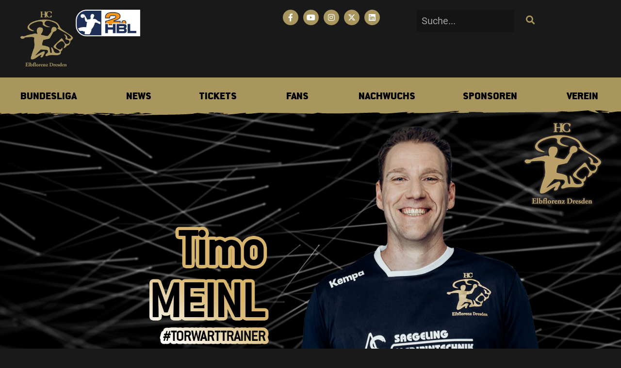

--- FILE ---
content_type: text/html; charset=UTF-8
request_url: https://hc-elbflorenz.de/alles-gute-timo-meinl/
body_size: 44217
content:
<!doctype html>
<html lang="de">
<head>
	<meta charset="UTF-8">
	<meta name="viewport" content="width=device-width, initial-scale=1">
	<link rel="profile" href="https://gmpg.org/xfn/11">
	<meta name='robots' content='index, follow, max-image-preview:large, max-snippet:-1, max-video-preview:-1' />

	<!-- This site is optimized with the Yoast SEO plugin v26.8 - https://yoast.com/product/yoast-seo-wordpress/ -->
	<title>Alles Gute, Timo Meinl! - HC Elbflorenz Dresden</title>
	<link rel="canonical" href="https://hc-elbflorenz.de/alles-gute-timo-meinl/" />
	<meta property="og:locale" content="de_DE" />
	<meta property="og:type" content="article" />
	<meta property="og:title" content="Alles Gute, Timo Meinl! - HC Elbflorenz Dresden" />
	<meta property="og:description" content="Herzlichen Glückwunsch! Wir haben 100 Leute gefragt, wem sie heute gerne Geburtstagsgrüße da lassen wollen &#8211; die einstimmige Antwort war &#8222;Timo Meinl&#8220;. &#x1f4af; Lieber Timo, wir wünschen dir von Herzen alles Gute zu deinem heutigen Ehrentag! &#x1f382;&#x1f389; Genieß den sonnigen Oktobertag, bleib gesund und behalte dein goldiges Lächeln, welches jeden Menschen automatisch zwingt zurückzulächeln! &#x1f60a; [&hellip;]" />
	<meta property="og:url" content="https://hc-elbflorenz.de/alles-gute-timo-meinl/" />
	<meta property="og:site_name" content="HC Elbflorenz Dresden" />
	<meta property="article:published_time" content="2017-10-19T07:19:05+00:00" />
	<meta property="og:image" content="https://hc-elbflorenz.de/wp-content/uploads/2017/10/201701019-meinl-geb-1920.jpg" />
	<meta property="og:image:width" content="1920" />
	<meta property="og:image:height" content="1010" />
	<meta property="og:image:type" content="image/jpeg" />
	<meta name="author" content="Redaktion" />
	<meta name="twitter:card" content="summary_large_image" />
	<meta name="twitter:label1" content="Verfasst von" />
	<meta name="twitter:data1" content="Redaktion" />
	<script type="application/ld+json" class="yoast-schema-graph">{"@context":"https://schema.org","@graph":[{"@type":"Article","@id":"https://hc-elbflorenz.de/alles-gute-timo-meinl/#article","isPartOf":{"@id":"https://hc-elbflorenz.de/alles-gute-timo-meinl/"},"author":{"name":"Redaktion","@id":"https://hc-elbflorenz.de/#/schema/person/e8253a3f77c85d6435e7600a61710c39"},"headline":"Alles Gute, Timo Meinl!","datePublished":"2017-10-19T07:19:05+00:00","mainEntityOfPage":{"@id":"https://hc-elbflorenz.de/alles-gute-timo-meinl/"},"wordCount":76,"commentCount":0,"publisher":{"@id":"https://hc-elbflorenz.de/#organization"},"image":{"@id":"https://hc-elbflorenz.de/alles-gute-timo-meinl/#primaryimage"},"thumbnailUrl":"https://hc-elbflorenz.de/wp-content/uploads/2017/10/201701019-meinl-geb-1920.jpg","articleSection":["News"],"inLanguage":"de","potentialAction":[{"@type":"CommentAction","name":"Comment","target":["https://hc-elbflorenz.de/alles-gute-timo-meinl/#respond"]}]},{"@type":"WebPage","@id":"https://hc-elbflorenz.de/alles-gute-timo-meinl/","url":"https://hc-elbflorenz.de/alles-gute-timo-meinl/","name":"Alles Gute, Timo Meinl! - HC Elbflorenz Dresden","isPartOf":{"@id":"https://hc-elbflorenz.de/#website"},"primaryImageOfPage":{"@id":"https://hc-elbflorenz.de/alles-gute-timo-meinl/#primaryimage"},"image":{"@id":"https://hc-elbflorenz.de/alles-gute-timo-meinl/#primaryimage"},"thumbnailUrl":"https://hc-elbflorenz.de/wp-content/uploads/2017/10/201701019-meinl-geb-1920.jpg","datePublished":"2017-10-19T07:19:05+00:00","inLanguage":"de","potentialAction":[{"@type":"ReadAction","target":["https://hc-elbflorenz.de/alles-gute-timo-meinl/"]}]},{"@type":"ImageObject","inLanguage":"de","@id":"https://hc-elbflorenz.de/alles-gute-timo-meinl/#primaryimage","url":"https://hc-elbflorenz.de/wp-content/uploads/2017/10/201701019-meinl-geb-1920.jpg","contentUrl":"https://hc-elbflorenz.de/wp-content/uploads/2017/10/201701019-meinl-geb-1920.jpg","width":1920,"height":1010},{"@type":"WebSite","@id":"https://hc-elbflorenz.de/#website","url":"https://hc-elbflorenz.de/","name":"HC Elbflorenz Dresden","description":"Bundesliga-Handball in Dresden","publisher":{"@id":"https://hc-elbflorenz.de/#organization"},"potentialAction":[{"@type":"SearchAction","target":{"@type":"EntryPoint","urlTemplate":"https://hc-elbflorenz.de/?s={search_term_string}"},"query-input":{"@type":"PropertyValueSpecification","valueRequired":true,"valueName":"search_term_string"}}],"inLanguage":"de"},{"@type":"Organization","@id":"https://hc-elbflorenz.de/#organization","name":"HC Elbflorenz Dresden","url":"https://hc-elbflorenz.de/","logo":{"@type":"ImageObject","inLanguage":"de","@id":"https://hc-elbflorenz.de/#/schema/logo/image/","url":"https://hc-elbflorenz.de/wp-content/uploads/2022/07/hce-logo-gold.png","contentUrl":"https://hc-elbflorenz.de/wp-content/uploads/2022/07/hce-logo-gold.png","width":1005,"height":1005,"caption":"HC Elbflorenz Dresden"},"image":{"@id":"https://hc-elbflorenz.de/#/schema/logo/image/"}},{"@type":"Person","@id":"https://hc-elbflorenz.de/#/schema/person/e8253a3f77c85d6435e7600a61710c39","name":"Redaktion","image":{"@type":"ImageObject","inLanguage":"de","@id":"https://hc-elbflorenz.de/#/schema/person/image/","url":"https://secure.gravatar.com/avatar/14783fa1588df086072de13a52a2fc583b250f10a62f8ef733bb7603dcfffd13?s=96&d=mm&r=g","contentUrl":"https://secure.gravatar.com/avatar/14783fa1588df086072de13a52a2fc583b250f10a62f8ef733bb7603dcfffd13?s=96&d=mm&r=g","caption":"Redaktion"},"url":"https://hc-elbflorenz.de/author/redaktion/"}]}</script>
	<!-- / Yoast SEO plugin. -->


<link rel="alternate" type="application/rss+xml" title="HC Elbflorenz Dresden &raquo; Feed" href="https://hc-elbflorenz.de/feed/" />
<link rel="alternate" type="application/rss+xml" title="HC Elbflorenz Dresden &raquo; Kommentar-Feed" href="https://hc-elbflorenz.de/comments/feed/" />
<link rel="alternate" type="application/rss+xml" title="HC Elbflorenz Dresden &raquo; Kommentar-Feed zu Alles Gute, Timo Meinl!" href="https://hc-elbflorenz.de/alles-gute-timo-meinl/feed/" />
<link rel="alternate" title="oEmbed (JSON)" type="application/json+oembed" href="https://hc-elbflorenz.de/wp-json/oembed/1.0/embed?url=https%3A%2F%2Fhc-elbflorenz.de%2Falles-gute-timo-meinl%2F" />
<link rel="alternate" title="oEmbed (XML)" type="text/xml+oembed" href="https://hc-elbflorenz.de/wp-json/oembed/1.0/embed?url=https%3A%2F%2Fhc-elbflorenz.de%2Falles-gute-timo-meinl%2F&#038;format=xml" />
<style id='wp-img-auto-sizes-contain-inline-css'>
img:is([sizes=auto i],[sizes^="auto," i]){contain-intrinsic-size:3000px 1500px}
/*# sourceURL=wp-img-auto-sizes-contain-inline-css */
</style>
<style id='wp-emoji-styles-inline-css'>

	img.wp-smiley, img.emoji {
		display: inline !important;
		border: none !important;
		box-shadow: none !important;
		height: 1em !important;
		width: 1em !important;
		margin: 0 0.07em !important;
		vertical-align: -0.1em !important;
		background: none !important;
		padding: 0 !important;
	}
/*# sourceURL=wp-emoji-styles-inline-css */
</style>
<link rel='stylesheet' id='wp-block-library-css' href='https://hc-elbflorenz.de/wp-includes/css/dist/block-library/style.min.css?ver=6.9' media='all' />
<style id='pdfemb-pdf-embedder-viewer-style-inline-css'>
.wp-block-pdfemb-pdf-embedder-viewer{max-width:none}

/*# sourceURL=https://hc-elbflorenz.de/wp-content/plugins/pdf-embedder/block/build/style-index.css */
</style>
<style id='global-styles-inline-css'>
:root{--wp--preset--aspect-ratio--square: 1;--wp--preset--aspect-ratio--4-3: 4/3;--wp--preset--aspect-ratio--3-4: 3/4;--wp--preset--aspect-ratio--3-2: 3/2;--wp--preset--aspect-ratio--2-3: 2/3;--wp--preset--aspect-ratio--16-9: 16/9;--wp--preset--aspect-ratio--9-16: 9/16;--wp--preset--color--black: #000000;--wp--preset--color--cyan-bluish-gray: #abb8c3;--wp--preset--color--white: #ffffff;--wp--preset--color--pale-pink: #f78da7;--wp--preset--color--vivid-red: #cf2e2e;--wp--preset--color--luminous-vivid-orange: #ff6900;--wp--preset--color--luminous-vivid-amber: #fcb900;--wp--preset--color--light-green-cyan: #7bdcb5;--wp--preset--color--vivid-green-cyan: #00d084;--wp--preset--color--pale-cyan-blue: #8ed1fc;--wp--preset--color--vivid-cyan-blue: #0693e3;--wp--preset--color--vivid-purple: #9b51e0;--wp--preset--gradient--vivid-cyan-blue-to-vivid-purple: linear-gradient(135deg,rgb(6,147,227) 0%,rgb(155,81,224) 100%);--wp--preset--gradient--light-green-cyan-to-vivid-green-cyan: linear-gradient(135deg,rgb(122,220,180) 0%,rgb(0,208,130) 100%);--wp--preset--gradient--luminous-vivid-amber-to-luminous-vivid-orange: linear-gradient(135deg,rgb(252,185,0) 0%,rgb(255,105,0) 100%);--wp--preset--gradient--luminous-vivid-orange-to-vivid-red: linear-gradient(135deg,rgb(255,105,0) 0%,rgb(207,46,46) 100%);--wp--preset--gradient--very-light-gray-to-cyan-bluish-gray: linear-gradient(135deg,rgb(238,238,238) 0%,rgb(169,184,195) 100%);--wp--preset--gradient--cool-to-warm-spectrum: linear-gradient(135deg,rgb(74,234,220) 0%,rgb(151,120,209) 20%,rgb(207,42,186) 40%,rgb(238,44,130) 60%,rgb(251,105,98) 80%,rgb(254,248,76) 100%);--wp--preset--gradient--blush-light-purple: linear-gradient(135deg,rgb(255,206,236) 0%,rgb(152,150,240) 100%);--wp--preset--gradient--blush-bordeaux: linear-gradient(135deg,rgb(254,205,165) 0%,rgb(254,45,45) 50%,rgb(107,0,62) 100%);--wp--preset--gradient--luminous-dusk: linear-gradient(135deg,rgb(255,203,112) 0%,rgb(199,81,192) 50%,rgb(65,88,208) 100%);--wp--preset--gradient--pale-ocean: linear-gradient(135deg,rgb(255,245,203) 0%,rgb(182,227,212) 50%,rgb(51,167,181) 100%);--wp--preset--gradient--electric-grass: linear-gradient(135deg,rgb(202,248,128) 0%,rgb(113,206,126) 100%);--wp--preset--gradient--midnight: linear-gradient(135deg,rgb(2,3,129) 0%,rgb(40,116,252) 100%);--wp--preset--font-size--small: 13px;--wp--preset--font-size--medium: 20px;--wp--preset--font-size--large: 36px;--wp--preset--font-size--x-large: 42px;--wp--preset--spacing--20: 0.44rem;--wp--preset--spacing--30: 0.67rem;--wp--preset--spacing--40: 1rem;--wp--preset--spacing--50: 1.5rem;--wp--preset--spacing--60: 2.25rem;--wp--preset--spacing--70: 3.38rem;--wp--preset--spacing--80: 5.06rem;--wp--preset--shadow--natural: 6px 6px 9px rgba(0, 0, 0, 0.2);--wp--preset--shadow--deep: 12px 12px 50px rgba(0, 0, 0, 0.4);--wp--preset--shadow--sharp: 6px 6px 0px rgba(0, 0, 0, 0.2);--wp--preset--shadow--outlined: 6px 6px 0px -3px rgb(255, 255, 255), 6px 6px rgb(0, 0, 0);--wp--preset--shadow--crisp: 6px 6px 0px rgb(0, 0, 0);}:root { --wp--style--global--content-size: 800px;--wp--style--global--wide-size: 1200px; }:where(body) { margin: 0; }.wp-site-blocks > .alignleft { float: left; margin-right: 2em; }.wp-site-blocks > .alignright { float: right; margin-left: 2em; }.wp-site-blocks > .aligncenter { justify-content: center; margin-left: auto; margin-right: auto; }:where(.wp-site-blocks) > * { margin-block-start: 24px; margin-block-end: 0; }:where(.wp-site-blocks) > :first-child { margin-block-start: 0; }:where(.wp-site-blocks) > :last-child { margin-block-end: 0; }:root { --wp--style--block-gap: 24px; }:root :where(.is-layout-flow) > :first-child{margin-block-start: 0;}:root :where(.is-layout-flow) > :last-child{margin-block-end: 0;}:root :where(.is-layout-flow) > *{margin-block-start: 24px;margin-block-end: 0;}:root :where(.is-layout-constrained) > :first-child{margin-block-start: 0;}:root :where(.is-layout-constrained) > :last-child{margin-block-end: 0;}:root :where(.is-layout-constrained) > *{margin-block-start: 24px;margin-block-end: 0;}:root :where(.is-layout-flex){gap: 24px;}:root :where(.is-layout-grid){gap: 24px;}.is-layout-flow > .alignleft{float: left;margin-inline-start: 0;margin-inline-end: 2em;}.is-layout-flow > .alignright{float: right;margin-inline-start: 2em;margin-inline-end: 0;}.is-layout-flow > .aligncenter{margin-left: auto !important;margin-right: auto !important;}.is-layout-constrained > .alignleft{float: left;margin-inline-start: 0;margin-inline-end: 2em;}.is-layout-constrained > .alignright{float: right;margin-inline-start: 2em;margin-inline-end: 0;}.is-layout-constrained > .aligncenter{margin-left: auto !important;margin-right: auto !important;}.is-layout-constrained > :where(:not(.alignleft):not(.alignright):not(.alignfull)){max-width: var(--wp--style--global--content-size);margin-left: auto !important;margin-right: auto !important;}.is-layout-constrained > .alignwide{max-width: var(--wp--style--global--wide-size);}body .is-layout-flex{display: flex;}.is-layout-flex{flex-wrap: wrap;align-items: center;}.is-layout-flex > :is(*, div){margin: 0;}body .is-layout-grid{display: grid;}.is-layout-grid > :is(*, div){margin: 0;}body{padding-top: 0px;padding-right: 0px;padding-bottom: 0px;padding-left: 0px;}a:where(:not(.wp-element-button)){text-decoration: underline;}:root :where(.wp-element-button, .wp-block-button__link){background-color: #32373c;border-width: 0;color: #fff;font-family: inherit;font-size: inherit;font-style: inherit;font-weight: inherit;letter-spacing: inherit;line-height: inherit;padding-top: calc(0.667em + 2px);padding-right: calc(1.333em + 2px);padding-bottom: calc(0.667em + 2px);padding-left: calc(1.333em + 2px);text-decoration: none;text-transform: inherit;}.has-black-color{color: var(--wp--preset--color--black) !important;}.has-cyan-bluish-gray-color{color: var(--wp--preset--color--cyan-bluish-gray) !important;}.has-white-color{color: var(--wp--preset--color--white) !important;}.has-pale-pink-color{color: var(--wp--preset--color--pale-pink) !important;}.has-vivid-red-color{color: var(--wp--preset--color--vivid-red) !important;}.has-luminous-vivid-orange-color{color: var(--wp--preset--color--luminous-vivid-orange) !important;}.has-luminous-vivid-amber-color{color: var(--wp--preset--color--luminous-vivid-amber) !important;}.has-light-green-cyan-color{color: var(--wp--preset--color--light-green-cyan) !important;}.has-vivid-green-cyan-color{color: var(--wp--preset--color--vivid-green-cyan) !important;}.has-pale-cyan-blue-color{color: var(--wp--preset--color--pale-cyan-blue) !important;}.has-vivid-cyan-blue-color{color: var(--wp--preset--color--vivid-cyan-blue) !important;}.has-vivid-purple-color{color: var(--wp--preset--color--vivid-purple) !important;}.has-black-background-color{background-color: var(--wp--preset--color--black) !important;}.has-cyan-bluish-gray-background-color{background-color: var(--wp--preset--color--cyan-bluish-gray) !important;}.has-white-background-color{background-color: var(--wp--preset--color--white) !important;}.has-pale-pink-background-color{background-color: var(--wp--preset--color--pale-pink) !important;}.has-vivid-red-background-color{background-color: var(--wp--preset--color--vivid-red) !important;}.has-luminous-vivid-orange-background-color{background-color: var(--wp--preset--color--luminous-vivid-orange) !important;}.has-luminous-vivid-amber-background-color{background-color: var(--wp--preset--color--luminous-vivid-amber) !important;}.has-light-green-cyan-background-color{background-color: var(--wp--preset--color--light-green-cyan) !important;}.has-vivid-green-cyan-background-color{background-color: var(--wp--preset--color--vivid-green-cyan) !important;}.has-pale-cyan-blue-background-color{background-color: var(--wp--preset--color--pale-cyan-blue) !important;}.has-vivid-cyan-blue-background-color{background-color: var(--wp--preset--color--vivid-cyan-blue) !important;}.has-vivid-purple-background-color{background-color: var(--wp--preset--color--vivid-purple) !important;}.has-black-border-color{border-color: var(--wp--preset--color--black) !important;}.has-cyan-bluish-gray-border-color{border-color: var(--wp--preset--color--cyan-bluish-gray) !important;}.has-white-border-color{border-color: var(--wp--preset--color--white) !important;}.has-pale-pink-border-color{border-color: var(--wp--preset--color--pale-pink) !important;}.has-vivid-red-border-color{border-color: var(--wp--preset--color--vivid-red) !important;}.has-luminous-vivid-orange-border-color{border-color: var(--wp--preset--color--luminous-vivid-orange) !important;}.has-luminous-vivid-amber-border-color{border-color: var(--wp--preset--color--luminous-vivid-amber) !important;}.has-light-green-cyan-border-color{border-color: var(--wp--preset--color--light-green-cyan) !important;}.has-vivid-green-cyan-border-color{border-color: var(--wp--preset--color--vivid-green-cyan) !important;}.has-pale-cyan-blue-border-color{border-color: var(--wp--preset--color--pale-cyan-blue) !important;}.has-vivid-cyan-blue-border-color{border-color: var(--wp--preset--color--vivid-cyan-blue) !important;}.has-vivid-purple-border-color{border-color: var(--wp--preset--color--vivid-purple) !important;}.has-vivid-cyan-blue-to-vivid-purple-gradient-background{background: var(--wp--preset--gradient--vivid-cyan-blue-to-vivid-purple) !important;}.has-light-green-cyan-to-vivid-green-cyan-gradient-background{background: var(--wp--preset--gradient--light-green-cyan-to-vivid-green-cyan) !important;}.has-luminous-vivid-amber-to-luminous-vivid-orange-gradient-background{background: var(--wp--preset--gradient--luminous-vivid-amber-to-luminous-vivid-orange) !important;}.has-luminous-vivid-orange-to-vivid-red-gradient-background{background: var(--wp--preset--gradient--luminous-vivid-orange-to-vivid-red) !important;}.has-very-light-gray-to-cyan-bluish-gray-gradient-background{background: var(--wp--preset--gradient--very-light-gray-to-cyan-bluish-gray) !important;}.has-cool-to-warm-spectrum-gradient-background{background: var(--wp--preset--gradient--cool-to-warm-spectrum) !important;}.has-blush-light-purple-gradient-background{background: var(--wp--preset--gradient--blush-light-purple) !important;}.has-blush-bordeaux-gradient-background{background: var(--wp--preset--gradient--blush-bordeaux) !important;}.has-luminous-dusk-gradient-background{background: var(--wp--preset--gradient--luminous-dusk) !important;}.has-pale-ocean-gradient-background{background: var(--wp--preset--gradient--pale-ocean) !important;}.has-electric-grass-gradient-background{background: var(--wp--preset--gradient--electric-grass) !important;}.has-midnight-gradient-background{background: var(--wp--preset--gradient--midnight) !important;}.has-small-font-size{font-size: var(--wp--preset--font-size--small) !important;}.has-medium-font-size{font-size: var(--wp--preset--font-size--medium) !important;}.has-large-font-size{font-size: var(--wp--preset--font-size--large) !important;}.has-x-large-font-size{font-size: var(--wp--preset--font-size--x-large) !important;}
:root :where(.wp-block-pullquote){font-size: 1.5em;line-height: 1.6;}
/*# sourceURL=global-styles-inline-css */
</style>
<link rel='stylesheet' id='ae-pro-css-css' href='https://hc-elbflorenz.de/wp-content/plugins/anywhere-elementor-pro/includes/assets/css/ae-pro.min.css?ver=2.29.3' media='all' />
<link rel='stylesheet' id='hello-elementor-css' href='https://hc-elbflorenz.de/wp-content/themes/hello-elementor/assets/css/reset.css?ver=3.4.6' media='all' />
<link rel='stylesheet' id='hello-elementor-theme-style-css' href='https://hc-elbflorenz.de/wp-content/themes/hello-elementor/assets/css/theme.css?ver=3.4.6' media='all' />
<link rel='stylesheet' id='hello-elementor-header-footer-css' href='https://hc-elbflorenz.de/wp-content/themes/hello-elementor/assets/css/header-footer.css?ver=3.4.6' media='all' />
<link rel='stylesheet' id='elementor-frontend-css' href='https://hc-elbflorenz.de/wp-content/plugins/elementor/assets/css/frontend.min.css?ver=3.34.3' media='all' />
<link rel='stylesheet' id='widget-image-css' href='https://hc-elbflorenz.de/wp-content/plugins/elementor/assets/css/widget-image.min.css?ver=3.34.3' media='all' />
<link rel='stylesheet' id='widget-social-icons-css' href='https://hc-elbflorenz.de/wp-content/plugins/elementor/assets/css/widget-social-icons.min.css?ver=3.34.3' media='all' />
<link rel='stylesheet' id='e-apple-webkit-css' href='https://hc-elbflorenz.de/wp-content/plugins/elementor/assets/css/conditionals/apple-webkit.min.css?ver=3.34.3' media='all' />
<link rel='stylesheet' id='widget-search-form-css' href='https://hc-elbflorenz.de/wp-content/plugins/elementor-pro/assets/css/widget-search-form.min.css?ver=3.34.3' media='all' />
<link rel='stylesheet' id='elementor-icons-shared-0-css' href='https://hc-elbflorenz.de/wp-content/plugins/elementor/assets/lib/font-awesome/css/fontawesome.min.css?ver=5.15.3' media='all' />
<link rel='stylesheet' id='elementor-icons-fa-solid-css' href='https://hc-elbflorenz.de/wp-content/plugins/elementor/assets/lib/font-awesome/css/solid.min.css?ver=5.15.3' media='all' />
<link rel='stylesheet' id='widget-icon-list-css' href='https://hc-elbflorenz.de/wp-content/plugins/elementor/assets/css/widget-icon-list.min.css?ver=3.34.3' media='all' />
<link rel='stylesheet' id='widget-heading-css' href='https://hc-elbflorenz.de/wp-content/plugins/elementor/assets/css/widget-heading.min.css?ver=3.34.3' media='all' />
<link rel='stylesheet' id='e-animation-fadeInRight-css' href='https://hc-elbflorenz.de/wp-content/plugins/elementor/assets/lib/animations/styles/fadeInRight.min.css?ver=3.34.3' media='all' />
<link rel='stylesheet' id='e-animation-fadeIn-css' href='https://hc-elbflorenz.de/wp-content/plugins/elementor/assets/lib/animations/styles/fadeIn.min.css?ver=3.34.3' media='all' />
<link rel='stylesheet' id='widget-mega-menu-css' href='https://hc-elbflorenz.de/wp-content/plugins/elementor-pro/assets/css/widget-mega-menu.min.css?ver=3.34.3' media='all' />
<link rel='stylesheet' id='e-sticky-css' href='https://hc-elbflorenz.de/wp-content/plugins/elementor-pro/assets/css/modules/sticky.min.css?ver=3.34.3' media='all' />
<link rel='stylesheet' id='widget-nav-menu-css' href='https://hc-elbflorenz.de/wp-content/plugins/elementor-pro/assets/css/widget-nav-menu.min.css?ver=3.34.3' media='all' />
<link rel='stylesheet' id='e-motion-fx-css' href='https://hc-elbflorenz.de/wp-content/plugins/elementor-pro/assets/css/modules/motion-fx.min.css?ver=3.34.3' media='all' />
<link rel='stylesheet' id='widget-spacer-css' href='https://hc-elbflorenz.de/wp-content/plugins/elementor/assets/css/widget-spacer.min.css?ver=3.34.3' media='all' />
<link rel='stylesheet' id='e-animation-fadeInLeft-css' href='https://hc-elbflorenz.de/wp-content/plugins/elementor/assets/lib/animations/styles/fadeInLeft.min.css?ver=3.34.3' media='all' />
<link rel='stylesheet' id='elementor-icons-css' href='https://hc-elbflorenz.de/wp-content/plugins/elementor/assets/lib/eicons/css/elementor-icons.min.css?ver=5.46.0' media='all' />
<link rel='stylesheet' id='elementor-post-31764-css' href='https://hc-elbflorenz.de/wp-content/uploads/elementor/css/post-31764.css?ver=1769591640' media='all' />
<link rel='stylesheet' id='elementor-post-42855-css' href='https://hc-elbflorenz.de/wp-content/uploads/elementor/css/post-42855.css?ver=1769591641' media='all' />
<link rel='stylesheet' id='elementor-post-43071-css' href='https://hc-elbflorenz.de/wp-content/uploads/elementor/css/post-43071.css?ver=1769591641' media='all' />
<link rel='stylesheet' id='elementor-post-34843-css' href='https://hc-elbflorenz.de/wp-content/uploads/elementor/css/post-34843.css?ver=1769591742' media='all' />
<link rel='stylesheet' id='vegas-css-css' href='https://hc-elbflorenz.de/wp-content/plugins/anywhere-elementor-pro/includes/assets/lib/vegas/vegas.min.css?ver=2.4.0' media='all' />
<link rel='stylesheet' id='tablepress-default-css' href='https://hc-elbflorenz.de/wp-content/tablepress-combined.min.css?ver=31' media='all' />
<link rel='stylesheet' id='borlabs-cookie-custom-css' href='https://hc-elbflorenz.de/wp-content/cache/borlabs-cookie/1/borlabs-cookie-1-de.css?ver=3.3.23-221' media='all' />
<link rel='stylesheet' id='hce-style-css' href='https://hc-elbflorenz.de/wp-content/themes/hce-relaunch-master/style.css?ver=2.0.30' media='all' />
<link rel='stylesheet' id='elementor-icons-fa-brands-css' href='https://hc-elbflorenz.de/wp-content/plugins/elementor/assets/lib/font-awesome/css/brands.min.css?ver=5.15.3' media='all' />
<script src="https://hc-elbflorenz.de/wp-includes/js/jquery/jquery.min.js?ver=3.7.1" id="jquery-core-js"></script>
<script src="https://hc-elbflorenz.de/wp-includes/js/jquery/jquery-migrate.min.js?ver=3.4.1" id="jquery-migrate-js"></script>
<script data-no-optimize="1" data-no-minify="1" data-cfasync="false" src="https://hc-elbflorenz.de/wp-content/cache/borlabs-cookie/1/borlabs-cookie-config-de.json.js?ver=3.3.23-163" id="borlabs-cookie-config-js"></script>
<script data-no-optimize="1" data-no-minify="1" data-cfasync="false" src="https://hc-elbflorenz.de/wp-content/plugins/borlabs-cookie/assets/javascript/borlabs-cookie-prioritize.min.js?ver=3.3.23" id="borlabs-cookie-prioritize-js"></script>
<script src="https://hc-elbflorenz.de/wp-content/themes/hce-relaunch-master/assets/js/mi-marketing.js?ver=2.0.30" id="mi-marketing-js-js"></script>
<link rel="https://api.w.org/" href="https://hc-elbflorenz.de/wp-json/" /><link rel="alternate" title="JSON" type="application/json" href="https://hc-elbflorenz.de/wp-json/wp/v2/posts/1521" /><link rel="EditURI" type="application/rsd+xml" title="RSD" href="https://hc-elbflorenz.de/xmlrpc.php?rsd" />
<meta name="generator" content="WordPress 6.9" />
<link rel='shortlink' href='https://hc-elbflorenz.de/?p=1521' />
<meta name="generator" content="Elementor 3.34.3; features: additional_custom_breakpoints; settings: css_print_method-external, google_font-disabled, font_display-block">
<script data-borlabs-cookie-script-blocker-ignore>
if ('0' === '1' && ('0' === '1' || '1' === '1')) {
    window['gtag_enable_tcf_support'] = true;
}
window.dataLayer = window.dataLayer || [];
if (typeof gtag !== 'function') {
    function gtag() {
        dataLayer.push(arguments);
    }
}
gtag('set', 'developer_id.dYjRjMm', true);
if ('0' === '1' || '1' === '1') {
    if (window.BorlabsCookieGoogleConsentModeDefaultSet !== true) {
        let getCookieValue = function (name) {
            return document.cookie.match('(^|;)\\s*' + name + '\\s*=\\s*([^;]+)')?.pop() || '';
        };
        let cookieValue = getCookieValue('borlabs-cookie-gcs');
        let consentsFromCookie = {};
        if (cookieValue !== '') {
            consentsFromCookie = JSON.parse(decodeURIComponent(cookieValue));
        }
        let defaultValues = {
            'ad_storage': 'denied',
            'ad_user_data': 'denied',
            'ad_personalization': 'denied',
            'analytics_storage': 'denied',
            'functionality_storage': 'denied',
            'personalization_storage': 'denied',
            'security_storage': 'denied',
            'wait_for_update': 500,
        };
        gtag('consent', 'default', { ...defaultValues, ...consentsFromCookie });
    }
    window.BorlabsCookieGoogleConsentModeDefaultSet = true;
    let borlabsCookieConsentChangeHandler = function () {
        window.dataLayer = window.dataLayer || [];
        if (typeof gtag !== 'function') { function gtag(){dataLayer.push(arguments);} }

        let getCookieValue = function (name) {
            return document.cookie.match('(^|;)\\s*' + name + '\\s*=\\s*([^;]+)')?.pop() || '';
        };
        let cookieValue = getCookieValue('borlabs-cookie-gcs');
        let consentsFromCookie = {};
        if (cookieValue !== '') {
            consentsFromCookie = JSON.parse(decodeURIComponent(cookieValue));
        }

        consentsFromCookie.analytics_storage = BorlabsCookie.Consents.hasConsent('google-analytics') ? 'granted' : 'denied';

        BorlabsCookie.CookieLibrary.setCookie(
            'borlabs-cookie-gcs',
            JSON.stringify(consentsFromCookie),
            BorlabsCookie.Settings.automaticCookieDomainAndPath.value ? '' : BorlabsCookie.Settings.cookieDomain.value,
            BorlabsCookie.Settings.cookiePath.value,
            BorlabsCookie.Cookie.getPluginCookie().expires,
            BorlabsCookie.Settings.cookieSecure.value,
            BorlabsCookie.Settings.cookieSameSite.value
        );
    }
    document.addEventListener('borlabs-cookie-consent-saved', borlabsCookieConsentChangeHandler);
    document.addEventListener('borlabs-cookie-handle-unblock', borlabsCookieConsentChangeHandler);
}
if ('0' === '1') {
    gtag("js", new Date());
    gtag("config", "G-V35BY9Y26G", {"anonymize_ip": true});

    (function (w, d, s, i) {
        var f = d.getElementsByTagName(s)[0],
            j = d.createElement(s);
        j.async = true;
        j.src =
            "https://www.googletagmanager.com/gtag/js?id=" + i;
        f.parentNode.insertBefore(j, f);
    })(window, document, "script", "G-V35BY9Y26G");
}
</script>			<meta name="theme-color" content="#A9965E">
			<link rel="icon" href="https://hc-elbflorenz.de/wp-content/uploads/2022/07/hc-logo-ohne-text.svg" sizes="32x32" />
<link rel="icon" href="https://hc-elbflorenz.de/wp-content/uploads/2022/07/hc-logo-ohne-text.svg" sizes="192x192" />
<link rel="apple-touch-icon" href="https://hc-elbflorenz.de/wp-content/uploads/2022/07/hc-logo-ohne-text.svg" />
<meta name="msapplication-TileImage" content="https://hc-elbflorenz.de/wp-content/uploads/2022/07/hc-logo-ohne-text.svg" />
</head>
<body class="wp-singular post-template-default single single-post postid-1521 single-format-standard wp-custom-logo wp-embed-responsive wp-theme-hello-elementor wp-child-theme-hce-relaunch-master hello-elementor-default elementor-default elementor-kit-31764 elementor-page-34843">


<a class="skip-link screen-reader-text" href="#content">Zum Inhalt springen</a>

		<header data-elementor-type="header" data-elementor-id="42855" class="elementor elementor-42855 elementor-location-header" data-elementor-post-type="elementor_library">
					<section class="has_ae_slider elementor-section elementor-top-section elementor-element elementor-element-4392e9a3 elementor-hidden-tablet elementor-hidden-mobile elementor-section-full_width elementor-section-stretched sticky-buttons-desktop elementor-hidden-desktop elementor-section-height-default elementor-section-height-default ae-bg-gallery-type-default" data-id="4392e9a3" data-element_type="section" data-settings="{&quot;stretch_section&quot;:&quot;section-stretched&quot;}">
						<div class="elementor-container elementor-column-gap-default">
					<div class="has_ae_slider elementor-column elementor-col-100 elementor-top-column elementor-element elementor-element-578c1c4e ae-bg-gallery-type-default" data-id="578c1c4e" data-element_type="column">
			<div class="elementor-widget-wrap elementor-element-populated">
						<div class="elementor-element elementor-element-5fc623ee elementor-widget elementor-widget-button" data-id="5fc623ee" data-element_type="widget" data-widget_type="button.default">
				<div class="elementor-widget-container">
									<div class="elementor-button-wrapper">
					<a class="elementor-button elementor-button-link elementor-size-sm" href="https://hc-elbflorenz.de/tickets/">
						<span class="elementor-button-content-wrapper">
						<span class="elementor-button-icon">
				<i aria-hidden="true" class="fas fa-ticket-alt"></i>			</span>
									<span class="elementor-button-text">Tickets</span>
					</span>
					</a>
				</div>
								</div>
				</div>
				<div class="elementor-element elementor-element-6c4f8be2 elementor-widget elementor-widget-button" data-id="6c4f8be2" data-element_type="widget" data-widget_type="button.default">
				<div class="elementor-widget-container">
									<div class="elementor-button-wrapper">
					<a class="elementor-button elementor-button-link elementor-size-sm" href="https://hc-elbflorenz.de/tabelle/">
						<span class="elementor-button-content-wrapper">
						<span class="elementor-button-icon">
				<i aria-hidden="true" class="fas fa-list-ol"></i>			</span>
									<span class="elementor-button-text">Tabelle</span>
					</span>
					</a>
				</div>
								</div>
				</div>
				<div class="elementor-element elementor-element-6bba5b28 elementor-align-left elementor-widget__width-initial elementor-widget elementor-widget-button" data-id="6bba5b28" data-element_type="widget" data-widget_type="button.default">
				<div class="elementor-widget-container">
									<div class="elementor-button-wrapper">
					<a class="elementor-button elementor-button-link elementor-size-sm" href="https://hce.teambro.de/" target="_blank">
						<span class="elementor-button-content-wrapper">
						<span class="elementor-button-icon">
				<i aria-hidden="true" class="fas fa-shopping-cart"></i>			</span>
									<span class="elementor-button-text">Fanshop</span>
					</span>
					</a>
				</div>
								</div>
				</div>
					</div>
		</div>
					</div>
		</section>
		<div class="has_ae_slider elementor-element elementor-element-de63c9a e-con-full e-flex ae-bg-gallery-type-default e-con e-parent" data-id="de63c9a" data-element_type="container">
		<div class="has_ae_slider elementor-element elementor-element-1eb6332 e-flex e-con-boxed ae-bg-gallery-type-default e-con e-child" data-id="1eb6332" data-element_type="container">
					<div class="e-con-inner">
		<div class="has_ae_slider elementor-element elementor-element-59afec2 e-con-full e-flex ae-bg-gallery-type-default e-con e-child" data-id="59afec2" data-element_type="container">
				<div class="elementor-element elementor-element-4bfc8c1 elementor-widget elementor-widget-image" data-id="4bfc8c1" data-element_type="widget" data-widget_type="image.default">
				<div class="elementor-widget-container">
																<a href="https://hc-elbflorenz.de">
							<img width="768" height="768" src="https://hc-elbflorenz.de/wp-content/uploads/2022/07/hce-logo-gold-768x768.png" class="attachment-medium_large size-medium_large wp-image-31862" alt="hce-logo-gold" srcset="https://hc-elbflorenz.de/wp-content/uploads/2022/07/hce-logo-gold-768x768.png 768w, https://hc-elbflorenz.de/wp-content/uploads/2022/07/hce-logo-gold-300x300.png 300w, https://hc-elbflorenz.de/wp-content/uploads/2022/07/hce-logo-gold-150x150.png 150w, https://hc-elbflorenz.de/wp-content/uploads/2022/07/hce-logo-gold.png 1005w" sizes="(max-width: 768px) 100vw, 768px" />								</a>
															</div>
				</div>
				<div class="elementor-element elementor-element-d81a90d elementor-widget elementor-widget-image" data-id="d81a90d" data-element_type="widget" data-widget_type="image.default">
				<div class="elementor-widget-container">
																<a href="https://www.daikin-hbl.de/de/2-hbl" target="_blank">
							<img width="400" height="165" src="https://hc-elbflorenz.de/wp-content/uploads/2025/01/2HBL_Logo-quer_RGB.png" class="attachment-medium_large size-medium_large wp-image-45390" alt="" srcset="https://hc-elbflorenz.de/wp-content/uploads/2025/01/2HBL_Logo-quer_RGB.png 400w, https://hc-elbflorenz.de/wp-content/uploads/2025/01/2HBL_Logo-quer_RGB-300x124.png 300w" sizes="(max-width: 400px) 100vw, 400px" />								</a>
															</div>
				</div>
				</div>
		<div class="has_ae_slider elementor-element elementor-element-730f82c e-con-full e-flex ae-bg-gallery-type-default e-con e-child" data-id="730f82c" data-element_type="container">
				<div class="elementor-element elementor-element-2a14962 elementor-shape-circle elementor-grid-5 e-grid-align-tablet-center e-grid-align-mobile-right elementor-widget-mobile__width-inherit e-grid-align-right elementor-grid-mobile-0 elementor-widget elementor-widget-social-icons" data-id="2a14962" data-element_type="widget" data-widget_type="social-icons.default">
				<div class="elementor-widget-container">
							<div class="elementor-social-icons-wrapper elementor-grid" role="list">
							<span class="elementor-grid-item" role="listitem">
					<a class="elementor-icon elementor-social-icon elementor-social-icon-facebook-f elementor-repeater-item-c90d2c2" href="https://de-de.facebook.com/hcelbde" target="_blank">
						<span class="elementor-screen-only">Facebook-f</span>
						<i aria-hidden="true" class="fab fa-facebook-f"></i>					</a>
				</span>
							<span class="elementor-grid-item" role="listitem">
					<a class="elementor-icon elementor-social-icon elementor-social-icon-youtube elementor-repeater-item-d110223" href="https://www.youtube.com/user/hcelbde" target="_blank">
						<span class="elementor-screen-only">Youtube</span>
						<i aria-hidden="true" class="fab fa-youtube"></i>					</a>
				</span>
							<span class="elementor-grid-item" role="listitem">
					<a class="elementor-icon elementor-social-icon elementor-social-icon-instagram elementor-repeater-item-a27ce17" href="https://www.instagram.com/hcelbflorenzdresden/?hl=de" target="_blank">
						<span class="elementor-screen-only">Instagram</span>
						<i aria-hidden="true" class="fab fa-instagram"></i>					</a>
				</span>
							<span class="elementor-grid-item" role="listitem">
					<a class="elementor-icon elementor-social-icon elementor-social-icon-x-twitter elementor-repeater-item-395c288" href="https://twitter.com/hcelbde" target="_blank">
						<span class="elementor-screen-only">X-twitter</span>
						<i aria-hidden="true" class="fab fa-x-twitter"></i>					</a>
				</span>
							<span class="elementor-grid-item" role="listitem">
					<a class="elementor-icon elementor-social-icon elementor-social-icon-linkedin elementor-repeater-item-2dd89bf" href="https://de.linkedin.com/company/hc-elbflorenz" target="_blank">
						<span class="elementor-screen-only">Linkedin</span>
						<i aria-hidden="true" class="fab fa-linkedin"></i>					</a>
				</span>
					</div>
						</div>
				</div>
				<div class="elementor-element elementor-element-abb19de elementor-search-form--skin-full_screen elementor-widget-mobile__width-auto elementor-hidden-desktop elementor-hidden-mobile elementor-widget elementor-widget-search-form" data-id="abb19de" data-element_type="widget" data-settings="{&quot;skin&quot;:&quot;full_screen&quot;}" data-widget_type="search-form.default">
				<div class="elementor-widget-container">
							<search role="search">
			<form class="elementor-search-form" action="https://hc-elbflorenz.de" method="get">
												<div class="elementor-search-form__toggle" role="button" tabindex="0" aria-label="Suche">
					<i aria-hidden="true" class="fas fa-search"></i>				</div>
								<div class="elementor-search-form__container">
					<label class="elementor-screen-only" for="elementor-search-form-abb19de">Suche</label>

					
					<input id="elementor-search-form-abb19de" placeholder="Suche..." class="elementor-search-form__input" type="search" name="s" value="">
					
					
										<div class="dialog-lightbox-close-button dialog-close-button" role="button" tabindex="0" aria-label="Schließe dieses Suchfeld.">
						<i aria-hidden="true" class="eicon-close"></i>					</div>
									</div>
			</form>
		</search>
						</div>
				</div>
				</div>
		<div class="has_ae_slider elementor-element elementor-element-5688d7a e-con-full elementor-hidden-mobile elementor-hidden-tablet e-flex ae-bg-gallery-type-default e-con e-child" data-id="5688d7a" data-element_type="container">
				<div class="elementor-element elementor-element-29da67a elementor-hidden-mobile elementor-search-form--skin-classic elementor-search-form--button-type-icon elementor-search-form--icon-search elementor-widget elementor-widget-search-form" data-id="29da67a" data-element_type="widget" data-settings="{&quot;skin&quot;:&quot;classic&quot;}" data-widget_type="search-form.default">
				<div class="elementor-widget-container">
							<search role="search">
			<form class="elementor-search-form" action="https://hc-elbflorenz.de" method="get">
												<div class="elementor-search-form__container">
					<label class="elementor-screen-only" for="elementor-search-form-29da67a">Suche</label>

					
					<input id="elementor-search-form-29da67a" placeholder="Suche..." class="elementor-search-form__input" type="search" name="s" value="">
					
											<button class="elementor-search-form__submit" type="submit" aria-label="Suche">
															<i aria-hidden="true" class="fas fa-search"></i>													</button>
					
									</div>
			</form>
		</search>
						</div>
				</div>
				</div>
					</div>
				</div>
		<div class="has_ae_slider elementor-element elementor-element-c3a5a90 elementor-hidden-tablet elementor-hidden-mobile e-con-full e-flex ae-bg-gallery-type-default e-con e-child" data-id="c3a5a90" data-element_type="container" data-settings="{&quot;background_background&quot;:&quot;classic&quot;,&quot;sticky&quot;:&quot;top&quot;,&quot;sticky_anchor_link_offset&quot;:80,&quot;sticky_on&quot;:[&quot;desktop&quot;,&quot;tablet&quot;,&quot;mobile&quot;],&quot;sticky_offset&quot;:0,&quot;sticky_effects_offset&quot;:0}">
		<div class="has_ae_slider elementor-element elementor-element-259b35e e-flex e-con-boxed ae-bg-gallery-type-default e-con e-child" data-id="259b35e" data-element_type="container" data-settings="{&quot;background_background&quot;:&quot;classic&quot;}">
					<div class="e-con-inner">
				<div class="elementor-element elementor-element-c99e195 e-full_width e-n-menu-layout-horizontal e-n-menu-tablet elementor-widget elementor-widget-n-menu" data-id="c99e195" data-element_type="widget" data-settings="{&quot;menu_items&quot;:[{&quot;item_title&quot;:&quot;Bundesliga&quot;,&quot;_id&quot;:&quot;b3eb27b&quot;,&quot;item_dropdown_content&quot;:&quot;yes&quot;,&quot;__dynamic__&quot;:[],&quot;item_link&quot;:{&quot;url&quot;:&quot;&quot;,&quot;is_external&quot;:&quot;&quot;,&quot;nofollow&quot;:&quot;&quot;,&quot;custom_attributes&quot;:&quot;tabindex|0,role|menuitem&quot;},&quot;item_icon&quot;:{&quot;value&quot;:&quot;&quot;,&quot;library&quot;:&quot;&quot;},&quot;item_icon_active&quot;:null,&quot;element_id&quot;:&quot;&quot;},{&quot;_id&quot;:&quot;3d0b23a&quot;,&quot;item_title&quot;:&quot;News&quot;,&quot;item_link&quot;:{&quot;url&quot;:&quot;https:\/\/hc-elbflorenz.de\/allgemein\/&quot;,&quot;is_external&quot;:&quot;&quot;,&quot;nofollow&quot;:&quot;&quot;,&quot;custom_attributes&quot;:&quot;tabindex|0,role|menuitem&quot;},&quot;item_dropdown_content&quot;:&quot;no&quot;,&quot;item_icon&quot;:{&quot;value&quot;:&quot;&quot;,&quot;library&quot;:&quot;&quot;},&quot;item_icon_active&quot;:null,&quot;element_id&quot;:&quot;&quot;},{&quot;_id&quot;:&quot;04e28d7&quot;,&quot;item_title&quot;:&quot;Tickets&quot;,&quot;item_dropdown_content&quot;:&quot;yes&quot;,&quot;item_link&quot;:{&quot;url&quot;:&quot;https:\/\/hc-elbflorenz.de\/tickets\/&quot;,&quot;is_external&quot;:&quot;&quot;,&quot;nofollow&quot;:&quot;&quot;,&quot;custom_attributes&quot;:&quot;tabindex|0,role|menuitem&quot;},&quot;item_icon&quot;:{&quot;value&quot;:&quot;&quot;,&quot;library&quot;:&quot;&quot;},&quot;item_icon_active&quot;:null,&quot;element_id&quot;:&quot;&quot;},{&quot;_id&quot;:&quot;5af72a6&quot;,&quot;item_title&quot;:&quot;Fans&quot;,&quot;item_link&quot;:{&quot;url&quot;:&quot;&quot;,&quot;is_external&quot;:&quot;on&quot;,&quot;nofollow&quot;:&quot;&quot;,&quot;custom_attributes&quot;:&quot;tabindex|0,role|menuitem&quot;},&quot;item_dropdown_content&quot;:&quot;yes&quot;,&quot;item_icon&quot;:{&quot;value&quot;:&quot;&quot;,&quot;library&quot;:&quot;&quot;},&quot;item_icon_active&quot;:null,&quot;element_id&quot;:&quot;&quot;},{&quot;_id&quot;:&quot;6ef273a&quot;,&quot;item_title&quot;:&quot;Nachwuchs&quot;,&quot;item_link&quot;:{&quot;url&quot;:&quot;https:\/\/nachwuchs.hc-elbflorenz.de\/&quot;,&quot;is_external&quot;:&quot;on&quot;,&quot;nofollow&quot;:&quot;&quot;,&quot;custom_attributes&quot;:&quot;tabindex|0,role|menuitem&quot;},&quot;item_dropdown_content&quot;:&quot;no&quot;,&quot;item_icon&quot;:{&quot;value&quot;:&quot;&quot;,&quot;library&quot;:&quot;&quot;},&quot;item_icon_active&quot;:null,&quot;element_id&quot;:&quot;&quot;},{&quot;_id&quot;:&quot;21afe9e&quot;,&quot;item_title&quot;:&quot;Sponsoren&quot;,&quot;item_dropdown_content&quot;:&quot;yes&quot;,&quot;item_link&quot;:{&quot;url&quot;:&quot;&quot;,&quot;is_external&quot;:&quot;&quot;,&quot;nofollow&quot;:&quot;&quot;,&quot;custom_attributes&quot;:&quot;tabindex|0,role|menuitem&quot;},&quot;item_icon&quot;:{&quot;value&quot;:&quot;&quot;,&quot;library&quot;:&quot;&quot;},&quot;item_icon_active&quot;:null,&quot;element_id&quot;:&quot;&quot;},{&quot;_id&quot;:&quot;36cc460&quot;,&quot;item_title&quot;:&quot;Verein&quot;,&quot;item_dropdown_content&quot;:&quot;yes&quot;,&quot;item_link&quot;:{&quot;url&quot;:&quot;&quot;,&quot;is_external&quot;:&quot;&quot;,&quot;nofollow&quot;:&quot;&quot;,&quot;custom_attributes&quot;:&quot;tabindex|0,role|menuitem&quot;},&quot;item_icon&quot;:{&quot;value&quot;:&quot;&quot;,&quot;library&quot;:&quot;&quot;},&quot;item_icon_active&quot;:null,&quot;element_id&quot;:&quot;&quot;}],&quot;open_animation&quot;:&quot;fadeIn&quot;,&quot;item_position_horizontal&quot;:&quot;stretch&quot;,&quot;content_width&quot;:&quot;full_width&quot;,&quot;item_layout&quot;:&quot;horizontal&quot;,&quot;open_on&quot;:&quot;hover&quot;,&quot;horizontal_scroll&quot;:&quot;disable&quot;,&quot;breakpoint_selector&quot;:&quot;tablet&quot;,&quot;menu_item_title_distance_from_content&quot;:{&quot;unit&quot;:&quot;px&quot;,&quot;size&quot;:0,&quot;sizes&quot;:[]},&quot;menu_item_title_distance_from_content_tablet&quot;:{&quot;unit&quot;:&quot;px&quot;,&quot;size&quot;:&quot;&quot;,&quot;sizes&quot;:[]},&quot;menu_item_title_distance_from_content_mobile&quot;:{&quot;unit&quot;:&quot;px&quot;,&quot;size&quot;:&quot;&quot;,&quot;sizes&quot;:[]}}" data-widget_type="mega-menu.default">
				<div class="elementor-widget-container">
							<nav class="e-n-menu" data-widget-number="211" aria-label="Menü">
					<button class="e-n-menu-toggle" id="menu-toggle-211" aria-haspopup="true" aria-expanded="false" aria-controls="menubar-211" aria-label="Menü Umschalter">
			<span class="e-n-menu-toggle-icon e-open">
				<i class="eicon-menu-bar"></i>			</span>
			<span class="e-n-menu-toggle-icon e-close">
				<i class="eicon-close"></i>			</span>
		</button>
					<div class="e-n-menu-wrapper" id="menubar-211" aria-labelledby="menu-toggle-211">
				<ul class="e-n-menu-heading">
								<li class="e-n-menu-item">
				<div id="e-n-menu-title-2111" class="e-n-menu-title">
					<div class="e-n-menu-title-container" tabindex="0" role="menuitem">												<span class="e-n-menu-title-text">
							Bundesliga						</span>
					</div>											<button id="e-n-menu-dropdown-icon-2111" class="e-n-menu-dropdown-icon e-focus" data-tab-index="1" aria-haspopup="true" aria-expanded="false" aria-controls="e-n-menu-content-2111" >
							<span class="e-n-menu-dropdown-icon-opened">
																<span class="elementor-screen-only">Schließe Bundesliga</span>
							</span>
							<span class="e-n-menu-dropdown-icon-closed">
																<span class="elementor-screen-only">Öffne Bundesliga</span>
							</span>
						</button>
									</div>
									<div class="e-n-menu-content">
						<div class="has_ae_slider elementor-element elementor-element-31873f7 mega-menu e-flex e-con-boxed ae-bg-gallery-type-default e-con e-child" id="e-n-menu-content-2111" data-tab-index="1" aria-labelledby="e-n-menu-dropdown-icon-2111" data-id="31873f7" data-element_type="container" data-settings="{&quot;background_background&quot;:&quot;classic&quot;}">
					<div class="e-con-inner">
		<div class="has_ae_slider elementor-element elementor-element-e1015cc e-con-full e-flex ae-bg-gallery-type-default e-con e-child" data-id="e1015cc" data-element_type="container">
		<div class="has_ae_slider elementor-element elementor-element-5f61cb4 e-con-full e-flex ae-bg-gallery-type-default e-con e-child" data-id="5f61cb4" data-element_type="container" data-settings="{&quot;animation&quot;:&quot;none&quot;}">
				<div class="elementor-element elementor-element-47f7525 elementor-align-start elementor-icon-list--layout-traditional elementor-list-item-link-full_width elementor-widget elementor-widget-icon-list" data-id="47f7525" data-element_type="widget" data-widget_type="icon-list.default">
				<div class="elementor-widget-container">
							<ul class="elementor-icon-list-items">
							<li class="elementor-icon-list-item">
											<a href="https://hc-elbflorenz.de/saison/2025-26/">

												<span class="elementor-icon-list-icon">
							<svg xmlns="http://www.w3.org/2000/svg" data-name="Ebene 2" viewBox="0 0 56.04 53.63"><g data-name="Ebene 2"><path d="M.76,53.33c.29,.46,.15,.1,.2-.04l-.2,.04Z"></path><path d="M.96,53.29l.14-.03c-.08-.04-.12-.02-.14,.03Z"></path><path d="M2.03,52.76c.11,.48-.52,.29-.19,.86,.46,.09,.63-.31,.19-.86Z"></path><polygon points="1.46 52.74 1.68 53.01 1.46 52.46 1.46 52.74"></polygon><polygon points="1.12 52.62 1.23 52.69 1.23 52.18 1.12 52.62"></polygon><path d="M2.84,52.33l-.12,.25c-.51-.17-.33-.57-.68-.69-.23,.23,.62,.79,.22,.96,.34,.3,.46-.46,.91,.09,.4-.08-.28-.31-.33-.62Z"></path><path d="M11.4,38.6s.05,.01,.07,.02c-.06-.04-.11-.07-.07-.02Z"></path><path d="M14.13,35.23c.09,.01,.17,0,.23-.02-.06-.04-.13-.07-.18-.09l-.04,.11Z"></path><path d="M10.41,41.44c-.1-.01-.18-.01-.24,0,.09,.05,.18,.07,.24,0Z"></path><path d="M23.64,22.43s.1-.07,.16-.13c0,0,0,0,0-.02l-.17,.1v.05Z"></path><path d="M16.81,31.07c.04-.05,.08-.11,.09-.19-.09,.07-.11,.13-.09,.19Z"></path><path d="M9.34,42.56s.03-.03,.05-.04c-.03,0-.07,0-.11,0l.06,.04h0Z"></path><path d="M12.46,35.53c.08,0,.14-.01,.17-.05-.08,0-.13,.02-.17,.05Z"></path><path d="M6.24,50.1c.1,0,.11-.08,.09-.18-.11-.04-.16-.01-.09,.18Z"></path><path d="M7.3,48.97h0c.07,.06,.06,.05,0,0Z"></path><path d="M8.04,48.33v.03c.05,.04,.06,.04,0-.03Z"></path><path d="M6.34,49.92c.29,.11,.94,.73,.37-.09l-.12-.07c.23,.09,.06-.29,.12-.39-.07-.06-.14-.1-.2-.14-.05,.03-.12,.07-.25,.1-.24-.05,.02,.35,.07,.6Z"></path><path d="M11.52,38.74c-.14-.12-.15,.02,0,0h0Z"></path><path d="M11.09,40.2s.08-.04,.11-.07c-.05,0-.11,0-.11,.07Z"></path><path d="M7.33,43.51s.03,0,.04,.01c-.07-.08-.07-.05-.04-.01Z"></path><path d="M11.29,40.05s-.06,.05-.09,.08c.05,0,.1,0,.09-.08Z"></path><path d="M8.78,42.84s.03,0,.03,0c-.01,0-.02,0-.03,0Z"></path><path d="M11.33,5.66c.13,.01-.01,.24,0,.36,.61-.31-.3-.32,.33-.51-.07-.06-.18-.06-.3-.04l-.34,.53c.3-.04,.06-.24,.31-.34Z"></path><path d="M23.67,20.64v.07c.17-.22,.25-.26,.24-.49-.4,.2-.7,.81-1.21,.97,.07,0,.1,.07,.11,.15,.2-.34,.55-.55,.86-.71Z"></path><path d="M22.8,21.35l-.02,.03s-.06,.09-.08,.13c.02,.03,.03,.07,.02,.12,.06-.1,.09-.2,.08-.28Z"></path><path d="M13.5,8.21s.03,.08,.04,.12c.05-.12,.02-.14-.04-.12Z"></path><path d="M22.07,36.9c0,.08,.02,.16,.04,.23,.03-.08,0-.15-.04-.23Z"></path><path d="M25.02,22.85c0,.07,.02,.12,.04,.18,.03,.02,.06,.03,.09,.05l-.13-.23Z"></path><path d="M15.12,21.34c.55-.43-.09,0,.08-.41l-.37,.15c.02,.18,.2,.19,.29,.26Z"></path><polygon points="11.39 5.42 11.34 5.47 11.36 5.46 11.39 5.42"></polygon><path d="M11.72,18.16s0-.08,.01-.12c-.02,.04-.03,.08-.01,.12Z"></path><path d="M23.25,22.23l.39,.45v-.25c-.3,.19-.04-.45-.39-.21Z"></path><path d="M16.64,23.44l-.26,.34c1.06-.22,.63,1.18,1.86,.62-.54,1.57,1.28-.61,.81,.81l.13-.17c2.13,2.48,.46,1.92,1.73,2.17l-.4,.02-.07,.03c-.35,.08-.3,.09-.34,.21,.11-.09-.32,.36-.54,.6l-.8,.83c-.54,.55-1.1,1.08-1.69,1.59-.03,.41,.57,.75,.61,1.18-.1,.06-.26,.27-.52,0,.02-.3-.3-.44-.35-.6-.24,.28-.87,.31-.79,.86l.53,.15c.05,.23-.19,.28-.29,.34-.13-.21-.62-.46-.63-.61,.33,1.33-.74,.02-.83,.76,.62,.8,.68,1.9,.84,2.75h-.36c.24-.24-.52-.53-.19-.79-.45,.03-.38,.57-.73,.68,.22,.14,.44,.38,.43,.56-.24,.04-.61-.31-.81-.18l-.06-.38c-.37-.16-.12,.29-.18,.43-.33-.27-.63-.08-.91-.46,.18,.63-.12,.47-.11,.97,.56,.07,.32,.46,.6,.68l.16-.39c-.59,.18,.08-.18-.46-.66,.42,.06,.57,1.1,.81,.71-.12,.62-.42,.47-.38,1.27,.13-.32,.28,.38,.56,.41-.27,.3-.25-.11-.66-.35-.14,.17-.49-.07-.26,.46-.41,.1-.34-.42-.67-.51-.25-.45,1.14-.26-.03-1.32,.12-.14-.14-.73,.08-.9-.31,.02-.92-.12-.87,.34l.61,.65c-.14,.17,.25,.63,.08,.69-.12-.24-.49-.4-.57-.23,.12,.05,.15-.02,.25,.11-.19,.28,.2,.74,.04,1.14,.39-.06,.63,.08,1.11,.15,.38,.5-.09,.21-.16,.39-.04-.08-.03-.12-.15-.17l.07,.35c-.48,.09-.6-.68-1.04-.66-.53-.21-.02,.43-.35,.34,.05,.03,.1,.07,.14,.09-.04,.02-.07,.03-.09,.03,.01,0,.02,.02,.03,.03-.09,.21-.29,.34,0,.72-.16-.14-.09,.17-.04,.33,.05,.22,.23,.81-.43,.4,0,0,0,0,0-.01-.25,.12-.57,.1-.7-.12l-.44,.17-.39-.47c-.17,.39,.11,.62,.36,1.25-.45-.06-.6,.49-.58,.78-.04,0-.07,.04-.11,.11l.28,.06c-.24,.2,.01,.4-.13,.54,.07,.01,.1,.03-.05,.04-.03,.02-.07,.03-.11,.05-.04-.05,0-.08,.06-.09l-.17-.12c-.63-.29-.01,.52-.36,.55,0-.03,0-.09,.03-.11-.22-.01-.97-.48-.65-.06-.07-.02-.03,.09,.02,.22h-.14c.05,0,.1,0,.14,0,.07,.17,.18,.37,.08,.28l-.34,.18c-.11-.01-.13,.11-.12,.22l-.22-.14c-.07,.12-.18,.02-.21-.04-.95-.29-.21,.83-1.11,.65,.22,.37,.51,.36,.68,.51,.17,.29,.16,.7,.22,.97-.57-.26-1.43-.13-1.93-.81-.35,.25,.45,.28,.51,.63h-.06c.17-.02,.45,.1,.74,.28,.34,.3,.16,.66,0,.64l-.39-.52c-.12,.43,.61,1.07,.89,1.7-.4,.03-.68-.51-1.13-.87l-.12,.34-.34-.35c-.06,.24,.22,.6-.12,.67-.17-.47-.63-.01-.85-.66-.23,0,.39,.7-.12,.3,.28,.45,.28,.08,.46,.14,.57,.48,0,.5-.01,.78-.28-.26-.22-.41-.57-.44,.17,.24,.22,.5-.12,.34,.34,.35-.12,.25-.23,.32,.17-.04,.57,.07,.79,.44,.05,.22,.05,.36-.18,.49l.29,.04c.33,.67-.63-.1-.69,.27-.11-.3-.05-.36-.22-.69,.05,.26,.1,.71,.1,1.03l-.68-.32c.22,.28-.23,.18,.11,.53-.46,0-.22-.6-.44-.87-.51,.06,.33,.8-.47,.55l-.22-.41c-.12,.07-.12,.43-.29,.28,.11,.12,.11,.02,.17-.03,.62,.75,.04,.9,.78,1.58l.17-.08c-.06,.33,.27,.95-.13,.85-.34-.12-.39-.56-.5-.82-.23,.14,.62,.93,.33,1.08,.23,0,.45,.28,.56,.53,.17-.08,.57-.2,.23-.46l-.11-.02c-.17-.2-.17-.33-.22-.46,.18-.17,.4,.24,.57,.35,.4-.17-.67-.74-.38-.97l.17,.1c-.05-.31,.12-.53-.27-1,.57,.35,.12-.48,.52-.33,1.01,.99-.52,.38-.13,1.08,.34,.07,.39,.56,.56,.85v-.87c.18,.1,.81,.48,.53,.04h-.06c.06-.28-.39-.64-.1-.65,.11,.07,.23,.28,.28,.36,.23-.04-.11-.34-.11-.53,.23-.05,.34,.48,.56,.48-.22-.55,.35-.16,.46-.32-.62-.52-.21-1.33-1.01-1.54l-.05-.72c.4,.2,.56,1.03,1.12,1.43l-.29,.24c.74,.67,.11-1.02,1.06-.39,.17-.11,.04-.18,.66-.08l-.67-.59c.28,0,.67,.31,.79,.42,.04-.12,.13-.18,.24-.23,.07,.11,.13,.23,.11,.31,.45,.25,.35,.09,.21-.14-.1-.22,0-.28,.1-.36l.15,.32c0-.11,0-.24-.11-.36,.03-.04,.05-.09,.05-.16-.13-.09-.55-.4-.84-.45,.57-.07,.69-.46,1.49-.2,.17,.19,.28,.54,.34,.53,.23-.04,.07-.52-.22-.78,.01-.05,.03-.08,.05-.1,.18,.13,.38,.27,.47,.23,.07,.04,.15,.07,.21,.04-.45-.55,.07-.56-.1-.85-.11,0-.19,.09-.25,.18-.22-.45-.5-.93-.14-.75,.11,.53,.74,.31,.56,.76,.85,.43-.33-.57,.12-.57l.4,.11c.34,.39-.06,.42,.11,.53l.06-.15c.17,.38-.41,.59-.25,1.24l.69-.27c.19-1.04,1.45-1.29,1.18-2.61v.03s-.1-.12-.23-.27l.11,.07-.17-.38c.46,.23,.74,.08,1.2,.17q-.34-.11-.62-.38c-.34-.39-.47-.57-.16-.6,.26,.26,.14,.36,.48,.44-.19-.06-.31-.31-.27-.41,.26,.07,.46-.05,.72,.21,.02,.12-.1,.06-.17,.05,.02,.11,.42,.06,.49,.4l.1-.25c.32,.12,.27,.41,.45,.51,.12-.47-.32-1.22-.22-1.66,.12,.15,.69,.74,.53,.57,.38-.03-.18-1.07,0-1.35,.14,.21-.02,.22,0,.38,.94-.48,1.53-1.04,2.75-1.14l-.41-.77,.57,.23c1.08-.31,1.25-1.23,1.75-2.07,.17-.24,.54,.3,.8,.37,.53-.38-.02-1.17,.28-1.73,.12,.24,.52,.86,.74,.7-.13-.21-.38-.5-.15-.51l.12,.24c.37,.16,.23-.19,.57-.3,.39-.4,.35-1.2,.03-2.18,.41-.28,.6,.68,.79,.75-.46,.02-.07,.28,.08,.54-.03-.3,.02-.56,.51-.2,.16-.21,.26-.27,.16-.73,.05,.23-.25,.08-.36-.2,.3,0,.52-.53,1.02,.02,.38-.48,.84-.92,1.32-1.37l.72-.67,.36-.34,.58-.57c-.03-.51-.31,.1-.38-.22-.02-.68,.5-.13,.48-.66l.21,.37c.53-.43,.34-1.31,.34-1.84,.39,.27,.72-.16,.65,.3,.1-.21,2.52,.34,2.29-.03-.78-.14-1.54-.31-2.28-.49-.19-.09,.21-.31,.05-.33,.57-.02,1.3-.11,1.43-.23,.62,.08,.16,.38-.04,.56,.84,.32,1.24-.48,1.78,.04,.3-.48-.53-.07-.61-.41l.58-.32-.61,.21c.03-.37-.63-.6,.31-.88-.2-.18-.4-.35-.62-.51,.87,.05,.43-.25,.82-.42l.43,.16c.25-.27,.5-.36,1.01-.52,.62,.19-.44,.24,.22,.35l.59-.31c-.51-.02-.72-.22-1.24-.01-.26-.12-.52-.21-.7-.31-.61-.16-1.07-.34-1.39-.71,.55-.34,1.05,.26,1.77,.1-.4-.78-2.94-.63-3.16-.97-.14-.5-.79-.34-1.25-.74,.6,0,.19-.46,.51-.71l.65,.03c-.29-.1-.26-.31,.1-.39-.56,.25-1.2-.43-1.77-.62l-.38,.31c-.39-.16-.96-.29-1.09-.6-.47-.25-.73,.11-1.34,.26,.2-.43,.58-.79,1-1.13-.12,.23,.14,.29,.2,.56,.76,.15,2.08,.01,2.42,.69,1.36-.33-.51-.31-.39-.79,.07-.03,.11-.02,.14,0-.02-.03-.04-.05-.04-.09,.33,.12,.84,.36,1.47,.13-.5-.33-1.33,.35-1.32-.36-.59-.12-.1-.96-.27-1.24-.29,.03-.6,.21-.89,.3-.14,.05-.3,.06-.4,.06-.1,0-.17-.03-.21-.14l.61-.34c-.33-.35-.85,.53-1.15,.19,.06,.17-.57,.36-.37,.58-.36,.15-.64-.04-.67-.35-.12,.03-.17,.15-.34,.3-.14,.52,.62-.02,.31,.61l.64-.38c0,.36-.4,.79-.71,.88,.07,.03,.19,0,.13,.13-.74,.8,.06-.49-.65,.1l.18,.07c-.44,.55-.73,.14-.86-.05,.05-.42-.03-.67,.32-1.04l.4,.09c.16-.42-.48-.15-.61-.3,.04-.06,.06-.11,.07-.15-.02,.04-.05,.08-.09,.11-.01-.05,0-.12,.07-.23-.11-.14-.51-.11-.51-.34l-.31,.34,.2-.17c.1,.13,.06,.48-.27,.64-.48-.04,.08-.71,.3-1.05,.55-.43,.25,.26,.55,.22,.41-.57-.21-.32-.16-.91,.64-.43,.3,.32,.86-.12-.12-.31-.56,.02-.65-.35,.28-.22,.52-.02,.83-.35v-.3c.4,.33,.61-.73,1.02-.58,.09-.35-.62,.25-.47-.27-.18,.29-.46,.86-.85,.89l-.05-.36c.17-.34,.78-.36,.87-.71l-.4-.03c-.15,.17-.13,.35-.41,.51,.05-.3-.82,.42-1.2,.51-.1-.13-.16-.25-.01-.48-.76,.18-1.11-.2-1.83-.02,.5-.14,.54-.55,.67-.9,.28,.14,.78-.36,1.09-.69-.18-.07-.78,.36-.89,.59,0-.42-.5,.2-.35-.33,.05-.3,.56-.43,.7-.66-.21-.25-.67,.55-.8,.18,.08-.05,.12-.05,.2-.16-.03-.24-.41-.15-.69,.07,.51-.8-.48-.34,.19-.94-.5-.16-.3,.4-.58,.55-.42,.15-.43-.33-.41-.51,.09,.07,.34-.03,.32,.14l.37-.51c-.09-.72-1.26,.74-1.27-.04,.43-.03,.4-.27,.81-.48-.17,.05-.36-.38-.51,.14-.11-.19-.13-.37-.16-.55-.3,.04-.57,.02-.93,.23-.16-.25,0-.72,.09-1.01-.75-.12-.61-1.06-1.41-1.18v.06c-.27-.44-.42,.74-.78,.36,.59-.49,.14-.59,.31-.99-.18-.73-1.18-.39-1.23-1.17,.12-.11,.28-.22,.37-.15-.15-.49-.51-.64-.77-.95l.08-.05c-.02-.9-.97-.79-1.57-1.14,.11-.03,.32-.22,.42-.27-.12-.36-.42-.82-1.09-.5,.25-.82-.35-.03-.2-.91,.07-.12,.13-.05,.17-.05,0-.36-.19-.43-.3-.68-.75-.06-1.54,.54-1.8-.14,.71-.76,.47,.11,1.07-.47-.22,.04-.45,.11-.41-.2,.36-.21,.2-.16,.52-.38,.09-.29-1.16,.37-1.09,.3-.15,.14-.19,.25-.08,.32-.56,.34-.5-.42-.91-.47,.06,.09,.15,.46-.29,.72-.15-.46-.96,.15-1.46,.23,.05-.61,.82-.41,1.29-.98,.14-.23,.44-.76,.76-.84-.14-.36-.76-.1-1.1-.21l.15-.14c-.37-.25-1.34,.05-1.31-.51l-.03,.31c-.14,.04-.25-.16-.64,.04,.25-.23,.26-.65,.55-.77-.91,.64-1.18-.24-2.07,.34,.11-.28,.49-.53,.69-.68,.13,.26,.04,.49,.46,.28-.18-.15-.1-.47,.1-.62-.65,.32-1.23,.11-1.79,.51,.12-.36,.14-.61,.58-.97-.75-.26-.99,1.49-1.55,.91,.13-.65,.78-.27,.56-.77h.13c.78-1.29-.92,.56-1.18,.23,.52-.6,.61-.2,.81-.8-.41-.13-1.36,.59-1.45,.14l.28-.2c-.22-.13-.44-.58-.65-.7,.1-.12,.11-.08,.18-.08-.1-.53-.42,.16-.29-.49l-.35,.2c-.06,.32-.09,.85,.4,.69-.49,.16-.46,.97-1.02,1.37l.23-.16c-.4,1.26,.05,1.91,.29,2.77,.92-.23,.35,.82,1.12,.79,.72-.6,.2-.06,.65,.12-.25-.09-.52,.48-.5,.68,.23-.11,.37-.1,.5-.08-.16,.29-.29,1.22,.3,.92-.02,.4-.26,.17-.44,.26-.26,.42,.42-.11,.26,.18,0,0-.07,.07-.13,.08,.32,.27,.33,.62,.55,1.01,.67-.62,.55,.06,.91-.04-.25,.16-.07,.41-.1,.62l.64-.32c.57-.25-.06,.51,.37,.5l.07-.17c.35-.04,.36,.75,.17,1.25,2.68,.16,1.49,2.91,3.33,4.06,.29-.1,.26-.4,.62-.61,.23,.08,.23,.14,.38,.27,.05-.3-.14-.06,.05-.22l-.39-.03c.04-.06,.08-.05,.15-.17-.13-.01-.34,.03-.4-.09,.3-.04,.81-.48,.81-.12-.08,.05-.12,.05-.21,.04,.11,.19,.35-.04,.33,.2,.03,.24,.14,.06-.05,.29l.17,.68c.78-.36,.5,.44,.51,.56-.47,.38-.41-.15-.94,.17l-.16,.47,.35-.33,.12,.31-.08,.05c.16-.11,.32-.21,.26-.04-.04,.06-.11,.17-.15,.17l.34-.03c-.44,.26,.03,.24-.4,.63,.3,.71,1.19,.09,1.08,1.09,.12-.26,.79-.5,.85-.29-.02,.18-.09,.29-.3,.4l.39-.03c-.41,.86,.22,.67,.33,1.22l-.2,.16c.33-.09,.64-.13,.75,.12l-.39,.33c-.03,.48,.93-.59,.94-.11,.39-.39,.43-.74,.77-1.13-.34,.45-.13,.78,.09,.43,.4,.09,.16,.18,.09,.3l.38-.09c.15,.19-.45,.56-.74,.72,.58-.26,.46,.21,.58,.46l-.25,.1,.17,.31c.46-.14,.7,.05,.75,.42l-.65,.37c-.12,.41,.25-.1,.37-.15,.47-.02,.18,.37,0,.78,.89-.17-.12,1.55,.96,1.1ZM7.66,43.67l.11,.04c.01,.16,.05,.29-.11-.04Zm2.15-1.81c-.04,.44-.21,.12-.36,0,.38-.09,.35-.39,.72-.42-.13-.07-.28-.2-.37-.28,.11-.06,.3-.03,.59,.21,.4,.62-.97,.3-.57,.5Zm-2.02,6.96s-.06-.1-.08-.14h0s.08,.14,.08,.14Zm.75-1.63c.13,.09,.21,.13,.29,.13-.16-.12-.29-.21-.29-.13Zm3-1.69c.27,.16,.33-.03,.37-.16-.07,.02-.21,.03-.37,.16Zm15.42-15.53c.02,.14,.12,.47,.53,.38-.18-.19,.46-.19,.12-.41,.03,0,.04,0,.06,0-.37,.02-.66,.01-.71,.04Zm-5.44-7.36c.22-.2,.5-.37,.63-.56v.04c.06-.09,.1-.16,.16-.2-.02-.1-.02-.21-.12-.19-.7,.66-.93,.65-.66,.91Z"></path><path d="M27.23,22.72c-.06-.04-.09-.08-.13-.1,.03,.03,.07,.06,.13,.1Z"></path><path d="M22.18,21.72s-.05,.17-.04,.33c.07-.1,.1-.21,.04-.33Z"></path><path d="M1.61,50.28v-.14s-.34-.07-.34-.07c0,.46,.27,.77,.55,1.17-.11-.53,.18-.49,.36-.85l-.57-.12Z"></path><path d="M3.98,52.47c.11,.07,.4,.24,.46,.23l-.17-.24h-.29Z"></path><path d="M7.73,50.78l-.4,.03c.11,.25,.68,.32,.4-.03Z"></path><path d="M3.19,48.1l.11,.35c.28,.08,.4-.08,.18-.35,0,.27-.17-.11-.29,0Z"></path><path d="M8.37,50.24c-.34-.48,.4-.03,.06-.47,.05,.17-.46,.04-.06,.47Z"></path><path d="M4.36,46.45c-.45-.32-.23,.14-.46,.18,.12-.11,.69,.14,.46-.18Z"></path><path d="M8.4,47.9c.28,.31,.16,.38,0,.41-.05-.13-.17-.29-.16-.38,.05,.4,0,.37-.01,.64,.34,.07,.69,0,1.02,.39-.17-.38-.44-.92-.84-1.07Z"></path><path d="M4.65,46.07c-.23,0-.57-.21-.69-.05,.23,.18,.57,.44,.68,.23l.28,.4c.4,.11-.51-.4-.28-.59Z"></path><path d="M9.83,48.08l-.23-.09c.11,.44-.24,.5,.1,1.03,.17-.22,.24-.64,.13-.94Z"></path><path d="M5.85,46.15l-.45-.5c-.23,.09,.17,.15,.22,.32-.11-.02-.23,0-.17,.13,.12-.25,.39,.38,.4,.06Z"></path><path d="M5.86,45.1v-.41s-.67-.37-.67-.37c-.06,.42,.28,.31,.67,.78Z"></path><path d="M6.44,45.17l.11,.07-.38-1.02c.11,.48,.05,.45,.27,.95Z"></path><path d="M13.31,44.6c-.17-.24-.6-.32-.3-.17,.13,.21,.64,.23,.3,.17Z"></path><path d="M8.77,41.46c.24,.07,.25-.51,.24-.78-.05,.25-.53,.52-.24,.78Z"></path><path d="M9.01,40.57s0,.06,0,.11c0-.04,0-.07,0-.11Z"></path><path d="M13.35,34.24s0-.05-.01-.09c0,.03,0,.06,.01,.09Z"></path><path d="M13.34,34.48c-.15,.02-.2,.31-.02,.56,.03-.24,.09-.42,.03-.81-.04,.08-.26,0-.01,.25Z"></path><path d="M14.68,33.38c.06,.19-.09,.21,.13,.39,.12,.05,.05-.29-.13-.39Z"></path><path d="M31.19,29.07c.41-.19,.4-.34-.2-.35-.23,.23,.22,.15,.2,.35Z"></path><polygon points="31.15 28.44 31.45 28.44 32.01 28.34 31.15 28.44"></polygon><path d="M32.84,27.01c.1,0,.25,.05,.35,.09-.17-.09-.32-.16-.35-.09Z"></path><path d="M33.27,27.14s-.05-.03-.08-.04l.08,.04Z"></path><path d="M33.18,27.25l.34,.02c-.07-.03-.16-.07-.25-.12,.06,.04,.07,.09-.09,.1Z"></path><path d="M32.48,26.54c-.19,.11-.38,.22-.59,.32,.73,.28,.11-.35,1.34-.09l-.76-.23Z"></path><path d="M31.24,25.55c-.04-.34-1.6-.47-.88-.82-.61-.33-.91-.18-1.22-.06-.31,.12-.62,.22-1.15-.1,.26,.81,1.99-.08,2.22,.74,.21-.46,.68,.15,1.03,.24Z"></path><path d="M29.78,25.9c.52-.02,.24-.35-.16-.39,.04,.1-.46,.35,.16,.39Z"></path><polygon points="29.35 24.14 29.42 23.8 29.11 23.83 29.35 24.14"></polygon><path d="M28.62,23.2l.67,.04c-.25,0-.56-.37-.67-.04Z"></path><path d="M27.84,21.65c-.11-.32-1.12,.11-.49,.42l-.07-.13c.16-.06,.2-.53,.56-.3Z"></path><path d="M24.57,20.64c.06,.1,.25,.1,.39-.07l-.37-.07-.02,.14Z"></path><path d="M22.85,22.43c-.36,.51,.24,.17,.24,.46-.08-.25,0-.29-.24-.46Z"></path><path d="M24.94,19.77c.24-.12,.22,.09,.24,.17,.22-.28,0-.36-.24-.17Z"></path><path d="M24.44,19.56c.11-.25,.26-.23,.33-.41,.04-.35-.15-.49-.48-.34-.15,.23-.6,.79-.88,.95,.4,.09,1.34-.59,.84,.15l.97-.56c-.07-.32-.69,.38-.78,.2Z"></path><path d="M23.49,21.52l.12-.39c-.22,.28-.37,.22-.52,.23-.52,.59,.29,.12,.39,.16Z"></path><polygon points="22.73 18.53 22.32 18.38 22.38 18.5 22.73 18.53"></polygon><polygon points="22.73 18.17 22.88 18 22.37 18.08 22.73 18.17"></polygon><polygon points="22.62 17.68 22.63 17.74 22.94 17.77 22.62 17.68"></polygon><path d="M22.15,16.99l-.18,.29c.13,0,.01,.42,.32,.08-.17,.05-.28-.14-.13-.37Z"></path><path d="M14.21,21.04c.21-.11,.31-.27,.42-.44l-.48,.32s.13,.01,.06,.12Z"></path><path d="M14.53,20.04l-.67,.25c.17,.31,.56-.02,.84,.12,.06-.23-.4-.03-.38-.27l.21-.1Z"></path><path d="M10.7,15.51c.31-.28,.22-.28,.57-.32-.4-.03-.51-.28-.8-.48-.14,.23-.65,.37-.47,.38l.45,.09-.24,.16c-.04,.42,.45-.2,.5,.16Z"></path><path d="M2.9,1.47c.17-.12,.27-.28,.36-.44-.32,0-.3,.44-.36,.44Z"></path></g><g><path d="M23.28,53.33c.29,.46,.15,.1,.2-.04l-.2,.04Z"></path><path d="M23.48,53.29l.14-.03c-.08-.04-.12-.02-.14,.03Z"></path><path d="M24.55,52.76c.11,.48-.52,.29-.19,.86,.46,.09,.63-.31,.19-.86Z"></path><polygon points="23.97 52.74 24.2 53.01 23.98 52.46 23.97 52.74"></polygon><polygon points="23.63 52.62 23.75 52.69 23.75 52.18 23.63 52.62"></polygon><path d="M25.35,52.33l-.12,.25c-.51-.17-.33-.57-.68-.69-.23,.23,.62,.79,.22,.96,.34,.3,.46-.46,.91,.09,.4-.08-.28-.31-.33-.62Z"></path><path d="M33.92,38.6s.05,.01,.07,.02c-.06-.04-.11-.07-.07-.02Z"></path><path d="M36.65,35.23c.09,.01,.17,0,.23-.02-.06-.04-.13-.07-.18-.09l-.04,.11Z"></path><path d="M32.93,41.44c-.1-.01-.18-.01-.24,0,.09,.05,.18,.07,.24,0Z"></path><path d="M46.16,22.43s.1-.07,.16-.13c0,0,0,0,0-.02l-.17,.1v.05Z"></path><path d="M39.33,31.07c.04-.05,.08-.11,.09-.19-.09,.07-.11,.13-.09,.19Z"></path><path d="M31.85,42.56s.03-.03,.05-.04c-.03,0-.07,0-.11,0l.06,.04h0Z"></path><path d="M34.98,35.53c.08,0,.14-.01,.17-.05-.08,0-.13,.02-.17,.05Z"></path><path d="M28.76,50.1c.1,0,.11-.08,.09-.18-.11-.04-.16-.01-.09,.18Z"></path><path d="M29.81,48.97h0c.07,.06,.06,.05,0,0Z"></path><path d="M30.56,48.33v.03c.05,.04,.06,.04,0-.03Z"></path><path d="M28.85,49.92c.29,.11,.94,.73,.37-.09l-.12-.07c.23,.09,.06-.29,.12-.39-.07-.06-.14-.1-.2-.14-.05,.03-.12,.07-.25,.1-.24-.05,.02,.35,.07,.6Z"></path><path d="M34.04,38.74c-.14-.12-.15,.02,0,0h0Z"></path><path d="M33.6,40.2s.08-.04,.11-.07c-.05,0-.11,0-.11,.07Z"></path><path d="M29.85,43.51s.03,0,.04,.01c-.07-.08-.07-.05-.04-.01Z"></path><path d="M33.81,40.05s-.06,.05-.09,.08c.05,0,.1,0,.09-.08Z"></path><path d="M31.3,42.84s.03,0,.03,0c-.01,0-.02,0-.03,0Z"></path><path d="M33.85,5.66c.13,.01-.01,.24,0,.36,.61-.31-.3-.32,.33-.51-.07-.06-.18-.06-.3-.04l-.34,.53c.3-.04,.06-.24,.31-.34Z"></path><path d="M46.19,20.64v.07c.17-.22,.25-.26,.24-.49-.4,.2-.7,.81-1.21,.97,.07,0,.1,.07,.11,.15,.2-.34,.55-.55,.86-.71Z"></path><path d="M45.32,21.35l-.02,.03s-.06,.09-.08,.13c.02,.03,.03,.07,.02,.12,.06-.1,.09-.2,.08-.28Z"></path><path d="M36.02,8.21s.03,.08,.04,.12c.05-.12,.02-.14-.04-.12Z"></path><path d="M44.59,36.9c0,.08,.02,.16,.04,.23,.03-.08,0-.15-.04-.23Z"></path><path d="M47.54,22.85c0,.07,.02,.12,.04,.18,.03,.02,.06,.03,.09,.05l-.13-.23Z"></path><path d="M37.64,21.34c.55-.43-.09,0,.08-.41l-.37,.15c.02,.18,.2,.19,.29,.26Z"></path><polygon points="33.91 5.42 33.86 5.47 33.88 5.46 33.91 5.42"></polygon><path d="M34.24,18.16s0-.08,.01-.12c-.02,.04-.03,.08-.01,.12Z"></path><path d="M45.77,22.23l.39,.45v-.25c-.3,.19-.04-.45-.39-.21Z"></path><path d="M39.16,23.44l-.26,.34c1.06-.22,.63,1.18,1.86,.62-.54,1.57,1.28-.61,.81,.81l.13-.17c2.13,2.48,.46,1.92,1.73,2.17l-.4,.02-.07,.03c-.35,.08-.3,.09-.34,.21,.11-.09-.32,.36-.54,.6l-.8,.83c-.54,.55-1.1,1.08-1.69,1.59-.03,.41,.57,.75,.61,1.18-.1,.06-.26,.27-.52,0,.02-.3-.3-.44-.35-.6-.24,.28-.87,.31-.79,.86l.53,.15c.05,.23-.19,.28-.29,.34-.13-.21-.62-.46-.63-.61,.33,1.33-.74,.02-.83,.76,.62,.8,.68,1.9,.84,2.75h-.36c.24-.24-.52-.53-.19-.79-.45,.03-.38,.57-.73,.68,.22,.14,.44,.38,.43,.56-.24,.04-.61-.31-.81-.18l-.06-.38c-.37-.16-.12,.29-.18,.43-.33-.27-.63-.08-.91-.46,.18,.63-.12,.47-.11,.97,.56,.07,.32,.46,.6,.68l.16-.39c-.59,.18,.08-.18-.46-.66,.42,.06,.57,1.1,.81,.71-.12,.62-.42,.47-.38,1.27,.13-.32,.28,.38,.56,.41-.27,.3-.25-.11-.66-.35-.14,.17-.49-.07-.26,.46-.41,.1-.34-.42-.67-.51-.25-.45,1.14-.26-.03-1.32,.12-.14-.14-.73,.08-.9-.31,.02-.92-.12-.87,.34l.61,.65c-.14,.17,.25,.63,.08,.69-.12-.24-.49-.4-.57-.23,.12,.05,.15-.02,.25,.11-.19,.28,.2,.74,.04,1.14,.39-.06,.63,.08,1.11,.15,.38,.5-.09,.21-.16,.39-.04-.08-.03-.12-.15-.17l.07,.35c-.48,.09-.6-.68-1.04-.66-.53-.21-.02,.43-.35,.34,.05,.03,.1,.07,.14,.09-.04,.02-.07,.03-.09,.03,.01,0,.02,.02,.03,.03-.09,.21-.29,.34,0,.72-.16-.14-.09,.17-.04,.33,.05,.22,.23,.81-.43,.4,0,0,0,0,0-.01-.25,.12-.57,.1-.7-.12l-.44,.17-.39-.47c-.17,.39,.11,.62,.36,1.25-.45-.06-.6,.49-.58,.78-.04,0-.07,.04-.11,.11l.28,.06c-.24,.2,.01,.4-.13,.54,.07,.01,.1,.03-.05,.04-.03,.02-.07,.03-.11,.05-.04-.05,0-.08,.06-.09l-.17-.12c-.63-.29-.01,.52-.36,.55,0-.03,0-.09,.03-.11-.22-.01-.97-.48-.65-.06-.07-.02-.03,.09,.02,.22h-.14c.05,0,.1,0,.14,0,.07,.17,.18,.37,.08,.28l-.34,.18c-.11-.01-.13,.11-.12,.22l-.22-.14c-.07,.12-.18,.02-.21-.04-.95-.29-.21,.83-1.11,.65,.22,.37,.51,.36,.68,.51,.17,.29,.16,.7,.22,.97-.57-.26-1.43-.13-1.93-.81-.35,.25,.45,.28,.51,.63h-.06c.17-.02,.45,.1,.74,.28,.34,.3,.16,.66,0,.64l-.39-.52c-.12,.43,.61,1.07,.89,1.7-.4,.03-.68-.51-1.13-.87l-.12,.34-.34-.35c-.06,.24,.22,.6-.12,.67-.17-.47-.63-.01-.85-.66-.23,0,.39,.7-.12,.3,.28,.45,.28,.08,.46,.14,.57,.48,0,.5-.01,.78-.28-.26-.22-.41-.57-.44,.17,.24,.22,.5-.12,.34,.34,.35-.12,.25-.23,.32,.17-.04,.57,.07,.79,.44,.05,.22,.05,.36-.18,.49l.29,.04c.33,.67-.63-.1-.69,.27-.11-.3-.05-.36-.22-.69,.05,.26,.1,.71,.1,1.03l-.68-.32c.22,.28-.23,.18,.11,.53-.46,0-.22-.6-.44-.87-.51,.06,.33,.8-.47,.55l-.22-.41c-.12,.07-.12,.43-.29,.28,.11,.12,.11,.02,.17-.03,.62,.75,.04,.9,.78,1.58l.17-.08c-.06,.33,.27,.95-.13,.85-.34-.12-.39-.56-.5-.82-.23,.14,.62,.93,.33,1.08,.23,0,.45,.28,.56,.53,.17-.08,.57-.2,.23-.46l-.11-.02c-.17-.2-.17-.33-.22-.46,.18-.17,.4,.24,.57,.35,.4-.17-.67-.74-.38-.97l.17,.1c-.05-.31,.12-.53-.27-1,.57,.35,.12-.48,.52-.33,1.01,.99-.52,.38-.13,1.08,.34,.07,.39,.56,.56,.85v-.87c.18,.1,.81,.48,.53,.04h-.06c.06-.28-.39-.64-.1-.65,.11,.07,.23,.28,.28,.36,.23-.04-.11-.34-.11-.53,.23-.05,.34,.48,.56,.48-.22-.55,.35-.16,.46-.32-.62-.52-.21-1.33-1.01-1.54l-.05-.72c.4,.2,.56,1.03,1.12,1.43l-.29,.24c.74,.67,.11-1.02,1.06-.39,.17-.11,.04-.18,.66-.08l-.67-.59c.28,0,.67,.31,.79,.42,.04-.12,.13-.18,.24-.23,.07,.11,.13,.23,.11,.31,.45,.25,.35,.09,.21-.14-.1-.22,0-.28,.1-.36l.15,.32c0-.11,0-.24-.11-.36,.03-.04,.05-.09,.05-.16-.13-.09-.55-.4-.84-.45,.57-.07,.69-.46,1.49-.2,.17,.19,.28,.54,.34,.53,.23-.04,.07-.52-.22-.78,.01-.05,.03-.08,.05-.1,.18,.13,.38,.27,.47,.23,.07,.04,.15,.07,.21,.04-.45-.55,.07-.56-.1-.85-.11,0-.19,.09-.25,.18-.22-.45-.5-.93-.14-.75,.11,.53,.74,.31,.56,.76,.85,.43-.33-.57,.12-.57l.4,.11c.34,.39-.06,.42,.11,.53l.06-.15c.17,.38-.41,.59-.25,1.24l.69-.27c.19-1.04,1.45-1.29,1.18-2.61v.03s-.1-.12-.23-.27l.11,.07-.17-.38c.46,.23,.74,.08,1.2,.17q-.34-.11-.62-.38c-.34-.39-.47-.57-.16-.6,.26,.26,.14,.36,.48,.44-.19-.06-.31-.31-.27-.41,.26,.07,.46-.05,.72,.21,.02,.12-.1,.06-.17,.05,.02,.11,.42,.06,.49,.4l.1-.25c.32,.12,.27,.41,.45,.51,.12-.47-.32-1.22-.22-1.66,.12,.15,.69,.74,.53,.57,.38-.03-.18-1.07,0-1.35,.13,.21-.02,.22,0,.38,.94-.48,1.53-1.04,2.75-1.14l-.41-.77,.57,.23c1.08-.31,1.25-1.23,1.75-2.07,.17-.24,.54,.3,.8,.37,.53-.38-.02-1.17,.28-1.73,.12,.24,.52,.86,.74,.7-.13-.21-.38-.5-.15-.51l.12,.24c.37,.16,.23-.19,.57-.3,.39-.4,.35-1.2,.03-2.18,.41-.28,.6,.68,.79,.75-.46,.02-.07,.28,.08,.54-.03-.3,.02-.56,.51-.2,.16-.21,.26-.27,.16-.73,.05,.23-.25,.08-.36-.2,.3,0,.52-.53,1.02,.02,.38-.48,.84-.92,1.32-1.37l.72-.67,.36-.34,.58-.57c-.03-.51-.31,.1-.38-.22-.02-.68,.5-.13,.48-.66l.21,.37c.53-.43,.34-1.31,.34-1.84,.39,.27,.72-.16,.65,.3,.1-.21,2.52,.34,2.29-.03-.78-.14-1.54-.31-2.28-.49-.19-.09,.21-.31,.05-.33,.57-.02,1.3-.11,1.43-.23,.62,.08,.16,.38-.04,.56,.84,.32,1.24-.48,1.78,.04,.3-.48-.53-.07-.61-.41l.58-.32-.61,.21c.03-.37-.63-.6,.31-.88-.2-.18-.4-.35-.62-.51,.87,.05,.43-.25,.82-.42l.43,.16c.25-.27,.5-.36,1.01-.52,.62,.19-.44,.24,.22,.35l.59-.31c-.51-.02-.72-.22-1.24-.01-.26-.12-.52-.21-.71-.31-.61-.16-1.07-.34-1.39-.71,.55-.34,1.05,.26,1.77,.1-.4-.78-2.94-.63-3.16-.97-.14-.5-.79-.34-1.25-.74,.6,0,.19-.46,.51-.71l.65,.03c-.29-.1-.26-.31,.1-.39-.56,.25-1.2-.43-1.77-.62l-.38,.31c-.39-.16-.96-.29-1.09-.6-.47-.25-.73,.11-1.34,.26,.2-.43,.58-.79,1-1.13-.12,.23,.14,.29,.2,.56,.76,.15,2.08,.01,2.42,.69,1.36-.33-.51-.31-.39-.79,.07-.03,.11-.02,.14,0-.02-.03-.04-.05-.04-.09,.33,.12,.84,.36,1.47,.13-.5-.33-1.33,.35-1.32-.36-.59-.12-.1-.96-.27-1.24-.29,.03-.6,.21-.89,.3-.14,.05-.3,.06-.4,.06-.1,0-.17-.03-.21-.14l.61-.34c-.33-.35-.85,.53-1.15,.19,.06,.17-.57,.36-.37,.58-.36,.15-.64-.04-.67-.35-.12,.03-.17,.15-.34,.3-.14,.52,.62-.02,.31,.61l.64-.38c0,.36-.4,.79-.71,.88,.07,.03,.19,0,.13,.13-.74,.8,.06-.49-.65,.1l.18,.07c-.44,.55-.73,.14-.86-.05,.05-.42-.03-.67,.32-1.04l.4,.09c.16-.42-.48-.15-.61-.3,.04-.06,.06-.11,.07-.15-.02,.04-.05,.08-.09,.11-.01-.05,0-.12,.07-.23-.11-.14-.51-.11-.51-.34l-.31,.34,.2-.17c.1,.13,.06,.48-.27,.64-.48-.04,.08-.71,.3-1.05,.55-.43,.25,.26,.55,.22,.41-.57-.21-.32-.16-.91,.64-.43,.3,.32,.86-.12-.12-.31-.56,.02-.65-.35,.28-.22,.52-.02,.83-.35v-.3c.4,.33,.61-.73,1.02-.58,.09-.35-.62,.25-.47-.27-.18,.29-.46,.86-.85,.89l-.05-.36c.17-.34,.78-.36,.87-.71l-.4-.03c-.15,.17-.13,.35-.41,.51,.05-.3-.82,.42-1.2,.51-.1-.13-.16-.25-.01-.48-.76,.18-1.11-.2-1.83-.02,.5-.14,.54-.55,.67-.9,.28,.14,.78-.36,1.09-.69-.18-.07-.78,.36-.89,.59,0-.42-.5,.2-.35-.33,.05-.3,.56-.43,.7-.66-.21-.25-.67,.55-.8,.18,.08-.05,.12-.05,.2-.16-.03-.24-.41-.15-.69,.07,.51-.8-.48-.34,.19-.94-.5-.16-.3,.4-.58,.55-.42,.15-.43-.33-.41-.51,.09,.07,.34-.03,.32,.14l.37-.51c-.09-.72-1.26,.74-1.27-.04,.43-.03,.4-.27,.81-.48-.17,.05-.36-.38-.51,.14-.11-.19-.13-.37-.16-.55-.3,.04-.57,.02-.93,.23-.16-.25,0-.72,.09-1.01-.75-.12-.61-1.06-1.41-1.18v.06c-.27-.44-.42,.74-.78,.36,.59-.49,.14-.59,.31-.99-.18-.73-1.18-.39-1.23-1.17,.12-.11,.28-.22,.37-.15-.15-.49-.51-.64-.77-.95l.08-.05c-.02-.9-.97-.79-1.57-1.14,.11-.03,.32-.22,.42-.27-.12-.36-.42-.82-1.09-.5,.25-.82-.35-.03-.2-.91,.07-.12,.13-.05,.17-.05,0-.36-.19-.43-.3-.68-.75-.06-1.54,.54-1.8-.14,.71-.76,.47,.11,1.07-.47-.22,.04-.45,.11-.41-.2,.36-.21,.2-.16,.52-.38,.09-.29-1.16,.37-1.09,.3-.15,.14-.19,.25-.08,.32-.56,.34-.5-.42-.91-.47,.06,.09,.15,.46-.29,.72-.15-.46-.96,.15-1.46,.23,.05-.61,.82-.41,1.29-.98,.14-.23,.44-.76,.76-.84-.14-.36-.76-.1-1.1-.21l.15-.14c-.37-.25-1.34,.05-1.32-.51l-.03,.31c-.14,.04-.25-.16-.64,.04,.25-.23,.26-.65,.55-.77-.91,.64-1.18-.24-2.07,.34,.11-.28,.49-.53,.69-.68,.13,.26,.04,.49,.46,.28-.18-.15-.1-.47,.1-.62-.65,.32-1.23,.11-1.79,.51,.12-.36,.14-.61,.58-.97-.75-.26-.99,1.49-1.55,.91,.13-.65,.78-.27,.56-.77h.13c.78-1.29-.92,.56-1.18,.23,.52-.6,.61-.2,.81-.8-.41-.13-1.36,.59-1.45,.14l.28-.2c-.22-.13-.44-.58-.65-.7,.1-.12,.11-.08,.18-.08-.1-.53-.42,.16-.29-.49l-.35,.2c-.06,.32-.09,.85,.4,.69-.49,.16-.46,.97-1.02,1.37l.23-.16c-.4,1.26,.05,1.91,.29,2.77,.92-.23,.35,.82,1.12,.79,.72-.6,.2-.06,.65,.12-.25-.09-.52,.48-.5,.68,.23-.11,.37-.1,.5-.08-.16,.29-.29,1.22,.3,.92-.02,.4-.26,.17-.44,.26-.26,.42,.42-.11,.26,.18,0,0-.07,.07-.13,.08,.32,.27,.33,.62,.55,1.01,.67-.62,.55,.06,.91-.04-.25,.16-.07,.41-.1,.62l.64-.32c.57-.25-.06,.51,.37,.5l.07-.17c.35-.04,.36,.75,.17,1.25,2.68,.16,1.49,2.91,3.33,4.06,.29-.1,.26-.4,.62-.61,.23,.08,.23,.14,.38,.27,.05-.3-.14-.06,.05-.22l-.39-.03c.04-.06,.08-.05,.15-.17-.13-.01-.34,.03-.4-.09,.3-.04,.81-.48,.81-.12-.08,.05-.12,.05-.21,.04,.11,.19,.35-.04,.33,.2,.03,.24,.14,.06-.05,.29l.17,.68c.78-.36,.5,.44,.51,.56-.47,.38-.41-.15-.94,.17l-.16,.47,.35-.33,.12,.31-.08,.05c.16-.11,.32-.21,.26-.04-.04,.06-.11,.17-.15,.17l.34-.03c-.44,.26,.03,.24-.4,.63,.3,.71,1.19,.09,1.08,1.09,.12-.26,.79-.5,.85-.29-.02,.18-.09,.29-.3,.4l.39-.03c-.41,.86,.22,.67,.33,1.22l-.2,.16c.33-.09,.64-.13,.75,.12l-.39,.33c-.03,.48,.93-.59,.94-.11,.39-.39,.43-.74,.77-1.13-.34,.45-.13,.78,.09,.43,.4,.09,.16,.18,.09,.3l.38-.09c.15,.19-.45,.56-.74,.72,.58-.26,.46,.21,.58,.46l-.25,.1,.17,.31c.46-.14,.7,.05,.75,.42l-.65,.37c-.12,.41,.25-.1,.37-.15,.47-.02,.18,.37,0,.78,.89-.17-.12,1.55,.96,1.1Zm-8.98,20.23l.11,.04c.01,.16,.05,.29-.11-.04Zm2.15-1.81c-.04,.44-.21,.12-.36,0,.38-.09,.35-.39,.72-.42-.13-.07-.28-.2-.37-.28,.11-.06,.3-.03,.59,.21,.4,.62-.97,.3-.57,.5Zm-2.02,6.96s-.06-.1-.08-.14h0s.08,.14,.08,.14Zm.75-1.63c.13,.09,.21,.13,.29,.13-.16-.12-.29-.21-.29-.13Zm3-1.69c.27,.16,.33-.03,.37-.16-.07,.02-.21,.03-.37,.16Zm15.42-15.53c.02,.14,.12,.47,.53,.38-.18-.19,.46-.19,.12-.41,.03,0,.04,0,.06,0-.37,.02-.66,.01-.71,.04Zm-5.44-7.36c.22-.2,.5-.37,.63-.56v.04c.06-.09,.1-.16,.16-.2-.02-.1-.02-.21-.13-.19-.7,.66-.93,.65-.66,.91Z"></path><path d="M49.75,22.72c-.06-.04-.09-.08-.13-.1,.03,.03,.07,.06,.13,.1Z"></path><path d="M44.7,21.72s-.05,.17-.04,.33c.07-.1,.1-.21,.04-.33Z"></path><path d="M24.13,50.28v-.14s-.34-.07-.34-.07c0,.46,.27,.77,.55,1.17-.11-.53,.18-.49,.36-.85l-.57-.12Z"></path><path d="M26.5,52.47c.11,.07,.4,.24,.46,.23l-.17-.24h-.28Z"></path><path d="M30.25,50.78l-.4,.03c.11,.25,.68,.32,.4-.03Z"></path><path d="M25.7,48.1l.11,.35c.28,.08,.4-.08,.18-.35,0,.27-.17-.11-.29,0Z"></path><path d="M30.88,50.24c-.34-.48,.4-.03,.06-.47,.05,.17-.46,.04-.06,.47Z"></path><path d="M26.87,46.45c-.45-.32-.23,.14-.46,.18,.12-.11,.69,.14,.46-.18Z"></path><path d="M30.92,47.9c.28,.31,.16,.38,0,.41-.05-.13-.17-.29-.16-.38,.05,.4,0,.37-.01,.64,.34,.07,.69,0,1.02,.39-.17-.38-.44-.92-.84-1.07Z"></path><path d="M27.16,46.07c-.23,0-.57-.21-.69-.05,.23,.18,.57,.44,.68,.23l.28,.4c.4,.11-.51-.4-.28-.59Z"></path><path d="M32.35,48.08l-.23-.09c.11,.44-.24,.5,.1,1.03,.17-.22,.24-.64,.13-.94Z"></path><path d="M28.37,46.15l-.45-.5c-.23,.09,.17,.15,.22,.32-.11-.02-.23,0-.17,.13,.12-.25,.39,.38,.4,.06Z"></path><path d="M28.38,45.1v-.41s-.67-.37-.67-.37c-.06,.42,.28,.31,.67,.78Z"></path><path d="M28.95,45.17l.11,.07-.38-1.02c.11,.48,.05,.45,.27,.95Z"></path><path d="M35.83,44.6c-.17-.24-.6-.32-.3-.17,.13,.21,.64,.23,.3,.17Z"></path><path d="M31.29,41.46c.24,.07,.25-.51,.24-.78-.05,.25-.53,.52-.24,.78Z"></path><path d="M31.52,40.57s0,.06,0,.11c0-.04,0-.07,0-.11Z"></path><path d="M35.87,34.24s0-.05-.01-.09c0,.03,0,.06,.01,.09Z"></path><path d="M35.86,34.48c-.15,.02-.2,.31-.02,.56,.03-.24,.09-.42,.03-.81-.04,.08-.26,0-.01,.25Z"></path><path d="M37.2,33.38c.06,.19-.09,.21,.13,.39,.12,.05,.05-.29-.13-.39Z"></path><path d="M53.71,29.07c.41-.19,.4-.34-.2-.35-.23,.23,.22,.15,.2,.35Z"></path><polygon points="53.67 28.44 53.97 28.44 54.53 28.34 53.67 28.44"></polygon><path d="M55.36,27.01c.1,0,.25,.05,.35,.09-.17-.09-.32-.16-.35-.09Z"></path><path d="M55.79,27.14s-.05-.03-.08-.04l.08,.04Z"></path><path d="M55.7,27.25l.34,.02c-.07-.03-.16-.07-.25-.12,.06,.04,.07,.09-.09,.1Z"></path><path d="M55,26.54c-.19,.11-.38,.22-.59,.32,.73,.28,.11-.35,1.34-.09l-.75-.23Z"></path><path d="M53.75,25.55c-.04-.34-1.6-.47-.88-.82-.61-.33-.91-.18-1.22-.06-.31,.12-.62,.22-1.15-.1,.26,.81,1.99-.08,2.22,.74,.21-.46,.68,.15,1.03,.24Z"></path><path d="M52.3,25.9c.52-.02,.24-.35-.16-.39,.04,.1-.46,.35,.16,.39Z"></path><polygon points="51.86 24.14 51.94 23.8 51.62 23.83 51.86 24.14"></polygon><path d="M51.14,23.2l.67,.04c-.25,0-.56-.37-.67-.04Z"></path><path d="M50.36,21.65c-.11-.32-1.12,.11-.49,.42l-.07-.13c.16-.06,.2-.53,.56-.3Z"></path><path d="M47.09,20.64c.07,.1,.25,.1,.39-.07l-.37-.07-.02,.14Z"></path><path d="M45.37,22.43c-.36,.51,.24,.17,.24,.46-.08-.25,0-.29-.24-.46Z"></path><path d="M47.46,19.77c.24-.12,.22,.09,.24,.17,.22-.28,0-.36-.24-.17Z"></path><path d="M46.96,19.56c.11-.25,.26-.23,.33-.41,.04-.35-.15-.49-.48-.34-.15,.23-.6,.79-.88,.95,.4,.09,1.34-.59,.84,.15l.97-.56c-.07-.32-.69,.38-.78,.2Z"></path><path d="M46,21.52l.12-.39c-.22,.28-.37,.22-.52,.23-.52,.59,.29,.12,.39,.16Z"></path><polygon points="45.25 18.53 44.84 18.38 44.9 18.5 45.25 18.53"></polygon><polygon points="45.25 18.17 45.4 18 44.89 18.08 45.25 18.17"></polygon><polygon points="45.14 17.68 45.15 17.74 45.46 17.77 45.14 17.68"></polygon><path d="M44.66,16.99l-.18,.29c.13,0,.01,.42,.32,.08-.17,.05-.28-.14-.13-.37Z"></path><path d="M36.73,21.04c.21-.11,.31-.27,.42-.44l-.48,.32s.13,.01,.06,.12Z"></path><path d="M37.04,20.04l-.67,.25c.17,.31,.56-.02,.84,.12,.06-.23-.4-.03-.38-.27l.21-.1Z"></path><path d="M33.21,15.51c.31-.28,.22-.28,.57-.32-.4-.03-.51-.28-.8-.48-.14,.23-.65,.37-.47,.38l.45,.09-.24,.16c-.04,.42,.45-.2,.5,.16Z"></path><path d="M25.41,1.47c.17-.12,.27-.28,.36-.44-.32,0-.3,.44-.36,.44Z"></path></g></svg>						</span>
										<span class="elementor-icon-list-text">Spieltage</span>
											</a>
									</li>
								<li class="elementor-icon-list-item">
											<a href="https://hc-elbflorenz.de/mannschaften/1-mannschaft/">

												<span class="elementor-icon-list-icon">
							<svg xmlns="http://www.w3.org/2000/svg" data-name="Ebene 2" viewBox="0 0 56.04 53.63"><g data-name="Ebene 2"><path d="M.76,53.33c.29,.46,.15,.1,.2-.04l-.2,.04Z"></path><path d="M.96,53.29l.14-.03c-.08-.04-.12-.02-.14,.03Z"></path><path d="M2.03,52.76c.11,.48-.52,.29-.19,.86,.46,.09,.63-.31,.19-.86Z"></path><polygon points="1.46 52.74 1.68 53.01 1.46 52.46 1.46 52.74"></polygon><polygon points="1.12 52.62 1.23 52.69 1.23 52.18 1.12 52.62"></polygon><path d="M2.84,52.33l-.12,.25c-.51-.17-.33-.57-.68-.69-.23,.23,.62,.79,.22,.96,.34,.3,.46-.46,.91,.09,.4-.08-.28-.31-.33-.62Z"></path><path d="M11.4,38.6s.05,.01,.07,.02c-.06-.04-.11-.07-.07-.02Z"></path><path d="M14.13,35.23c.09,.01,.17,0,.23-.02-.06-.04-.13-.07-.18-.09l-.04,.11Z"></path><path d="M10.41,41.44c-.1-.01-.18-.01-.24,0,.09,.05,.18,.07,.24,0Z"></path><path d="M23.64,22.43s.1-.07,.16-.13c0,0,0,0,0-.02l-.17,.1v.05Z"></path><path d="M16.81,31.07c.04-.05,.08-.11,.09-.19-.09,.07-.11,.13-.09,.19Z"></path><path d="M9.34,42.56s.03-.03,.05-.04c-.03,0-.07,0-.11,0l.06,.04h0Z"></path><path d="M12.46,35.53c.08,0,.14-.01,.17-.05-.08,0-.13,.02-.17,.05Z"></path><path d="M6.24,50.1c.1,0,.11-.08,.09-.18-.11-.04-.16-.01-.09,.18Z"></path><path d="M7.3,48.97h0c.07,.06,.06,.05,0,0Z"></path><path d="M8.04,48.33v.03c.05,.04,.06,.04,0-.03Z"></path><path d="M6.34,49.92c.29,.11,.94,.73,.37-.09l-.12-.07c.23,.09,.06-.29,.12-.39-.07-.06-.14-.1-.2-.14-.05,.03-.12,.07-.25,.1-.24-.05,.02,.35,.07,.6Z"></path><path d="M11.52,38.74c-.14-.12-.15,.02,0,0h0Z"></path><path d="M11.09,40.2s.08-.04,.11-.07c-.05,0-.11,0-.11,.07Z"></path><path d="M7.33,43.51s.03,0,.04,.01c-.07-.08-.07-.05-.04-.01Z"></path><path d="M11.29,40.05s-.06,.05-.09,.08c.05,0,.1,0,.09-.08Z"></path><path d="M8.78,42.84s.03,0,.03,0c-.01,0-.02,0-.03,0Z"></path><path d="M11.33,5.66c.13,.01-.01,.24,0,.36,.61-.31-.3-.32,.33-.51-.07-.06-.18-.06-.3-.04l-.34,.53c.3-.04,.06-.24,.31-.34Z"></path><path d="M23.67,20.64v.07c.17-.22,.25-.26,.24-.49-.4,.2-.7,.81-1.21,.97,.07,0,.1,.07,.11,.15,.2-.34,.55-.55,.86-.71Z"></path><path d="M22.8,21.35l-.02,.03s-.06,.09-.08,.13c.02,.03,.03,.07,.02,.12,.06-.1,.09-.2,.08-.28Z"></path><path d="M13.5,8.21s.03,.08,.04,.12c.05-.12,.02-.14-.04-.12Z"></path><path d="M22.07,36.9c0,.08,.02,.16,.04,.23,.03-.08,0-.15-.04-.23Z"></path><path d="M25.02,22.85c0,.07,.02,.12,.04,.18,.03,.02,.06,.03,.09,.05l-.13-.23Z"></path><path d="M15.12,21.34c.55-.43-.09,0,.08-.41l-.37,.15c.02,.18,.2,.19,.29,.26Z"></path><polygon points="11.39 5.42 11.34 5.47 11.36 5.46 11.39 5.42"></polygon><path d="M11.72,18.16s0-.08,.01-.12c-.02,.04-.03,.08-.01,.12Z"></path><path d="M23.25,22.23l.39,.45v-.25c-.3,.19-.04-.45-.39-.21Z"></path><path d="M16.64,23.44l-.26,.34c1.06-.22,.63,1.18,1.86,.62-.54,1.57,1.28-.61,.81,.81l.13-.17c2.13,2.48,.46,1.92,1.73,2.17l-.4,.02-.07,.03c-.35,.08-.3,.09-.34,.21,.11-.09-.32,.36-.54,.6l-.8,.83c-.54,.55-1.1,1.08-1.69,1.59-.03,.41,.57,.75,.61,1.18-.1,.06-.26,.27-.52,0,.02-.3-.3-.44-.35-.6-.24,.28-.87,.31-.79,.86l.53,.15c.05,.23-.19,.28-.29,.34-.13-.21-.62-.46-.63-.61,.33,1.33-.74,.02-.83,.76,.62,.8,.68,1.9,.84,2.75h-.36c.24-.24-.52-.53-.19-.79-.45,.03-.38,.57-.73,.68,.22,.14,.44,.38,.43,.56-.24,.04-.61-.31-.81-.18l-.06-.38c-.37-.16-.12,.29-.18,.43-.33-.27-.63-.08-.91-.46,.18,.63-.12,.47-.11,.97,.56,.07,.32,.46,.6,.68l.16-.39c-.59,.18,.08-.18-.46-.66,.42,.06,.57,1.1,.81,.71-.12,.62-.42,.47-.38,1.27,.13-.32,.28,.38,.56,.41-.27,.3-.25-.11-.66-.35-.14,.17-.49-.07-.26,.46-.41,.1-.34-.42-.67-.51-.25-.45,1.14-.26-.03-1.32,.12-.14-.14-.73,.08-.9-.31,.02-.92-.12-.87,.34l.61,.65c-.14,.17,.25,.63,.08,.69-.12-.24-.49-.4-.57-.23,.12,.05,.15-.02,.25,.11-.19,.28,.2,.74,.04,1.14,.39-.06,.63,.08,1.11,.15,.38,.5-.09,.21-.16,.39-.04-.08-.03-.12-.15-.17l.07,.35c-.48,.09-.6-.68-1.04-.66-.53-.21-.02,.43-.35,.34,.05,.03,.1,.07,.14,.09-.04,.02-.07,.03-.09,.03,.01,0,.02,.02,.03,.03-.09,.21-.29,.34,0,.72-.16-.14-.09,.17-.04,.33,.05,.22,.23,.81-.43,.4,0,0,0,0,0-.01-.25,.12-.57,.1-.7-.12l-.44,.17-.39-.47c-.17,.39,.11,.62,.36,1.25-.45-.06-.6,.49-.58,.78-.04,0-.07,.04-.11,.11l.28,.06c-.24,.2,.01,.4-.13,.54,.07,.01,.1,.03-.05,.04-.03,.02-.07,.03-.11,.05-.04-.05,0-.08,.06-.09l-.17-.12c-.63-.29-.01,.52-.36,.55,0-.03,0-.09,.03-.11-.22-.01-.97-.48-.65-.06-.07-.02-.03,.09,.02,.22h-.14c.05,0,.1,0,.14,0,.07,.17,.18,.37,.08,.28l-.34,.18c-.11-.01-.13,.11-.12,.22l-.22-.14c-.07,.12-.18,.02-.21-.04-.95-.29-.21,.83-1.11,.65,.22,.37,.51,.36,.68,.51,.17,.29,.16,.7,.22,.97-.57-.26-1.43-.13-1.93-.81-.35,.25,.45,.28,.51,.63h-.06c.17-.02,.45,.1,.74,.28,.34,.3,.16,.66,0,.64l-.39-.52c-.12,.43,.61,1.07,.89,1.7-.4,.03-.68-.51-1.13-.87l-.12,.34-.34-.35c-.06,.24,.22,.6-.12,.67-.17-.47-.63-.01-.85-.66-.23,0,.39,.7-.12,.3,.28,.45,.28,.08,.46,.14,.57,.48,0,.5-.01,.78-.28-.26-.22-.41-.57-.44,.17,.24,.22,.5-.12,.34,.34,.35-.12,.25-.23,.32,.17-.04,.57,.07,.79,.44,.05,.22,.05,.36-.18,.49l.29,.04c.33,.67-.63-.1-.69,.27-.11-.3-.05-.36-.22-.69,.05,.26,.1,.71,.1,1.03l-.68-.32c.22,.28-.23,.18,.11,.53-.46,0-.22-.6-.44-.87-.51,.06,.33,.8-.47,.55l-.22-.41c-.12,.07-.12,.43-.29,.28,.11,.12,.11,.02,.17-.03,.62,.75,.04,.9,.78,1.58l.17-.08c-.06,.33,.27,.95-.13,.85-.34-.12-.39-.56-.5-.82-.23,.14,.62,.93,.33,1.08,.23,0,.45,.28,.56,.53,.17-.08,.57-.2,.23-.46l-.11-.02c-.17-.2-.17-.33-.22-.46,.18-.17,.4,.24,.57,.35,.4-.17-.67-.74-.38-.97l.17,.1c-.05-.31,.12-.53-.27-1,.57,.35,.12-.48,.52-.33,1.01,.99-.52,.38-.13,1.08,.34,.07,.39,.56,.56,.85v-.87c.18,.1,.81,.48,.53,.04h-.06c.06-.28-.39-.64-.1-.65,.11,.07,.23,.28,.28,.36,.23-.04-.11-.34-.11-.53,.23-.05,.34,.48,.56,.48-.22-.55,.35-.16,.46-.32-.62-.52-.21-1.33-1.01-1.54l-.05-.72c.4,.2,.56,1.03,1.12,1.43l-.29,.24c.74,.67,.11-1.02,1.06-.39,.17-.11,.04-.18,.66-.08l-.67-.59c.28,0,.67,.31,.79,.42,.04-.12,.13-.18,.24-.23,.07,.11,.13,.23,.11,.31,.45,.25,.35,.09,.21-.14-.1-.22,0-.28,.1-.36l.15,.32c0-.11,0-.24-.11-.36,.03-.04,.05-.09,.05-.16-.13-.09-.55-.4-.84-.45,.57-.07,.69-.46,1.49-.2,.17,.19,.28,.54,.34,.53,.23-.04,.07-.52-.22-.78,.01-.05,.03-.08,.05-.1,.18,.13,.38,.27,.47,.23,.07,.04,.15,.07,.21,.04-.45-.55,.07-.56-.1-.85-.11,0-.19,.09-.25,.18-.22-.45-.5-.93-.14-.75,.11,.53,.74,.31,.56,.76,.85,.43-.33-.57,.12-.57l.4,.11c.34,.39-.06,.42,.11,.53l.06-.15c.17,.38-.41,.59-.25,1.24l.69-.27c.19-1.04,1.45-1.29,1.18-2.61v.03s-.1-.12-.23-.27l.11,.07-.17-.38c.46,.23,.74,.08,1.2,.17q-.34-.11-.62-.38c-.34-.39-.47-.57-.16-.6,.26,.26,.14,.36,.48,.44-.19-.06-.31-.31-.27-.41,.26,.07,.46-.05,.72,.21,.02,.12-.1,.06-.17,.05,.02,.11,.42,.06,.49,.4l.1-.25c.32,.12,.27,.41,.45,.51,.12-.47-.32-1.22-.22-1.66,.12,.15,.69,.74,.53,.57,.38-.03-.18-1.07,0-1.35,.14,.21-.02,.22,0,.38,.94-.48,1.53-1.04,2.75-1.14l-.41-.77,.57,.23c1.08-.31,1.25-1.23,1.75-2.07,.17-.24,.54,.3,.8,.37,.53-.38-.02-1.17,.28-1.73,.12,.24,.52,.86,.74,.7-.13-.21-.38-.5-.15-.51l.12,.24c.37,.16,.23-.19,.57-.3,.39-.4,.35-1.2,.03-2.18,.41-.28,.6,.68,.79,.75-.46,.02-.07,.28,.08,.54-.03-.3,.02-.56,.51-.2,.16-.21,.26-.27,.16-.73,.05,.23-.25,.08-.36-.2,.3,0,.52-.53,1.02,.02,.38-.48,.84-.92,1.32-1.37l.72-.67,.36-.34,.58-.57c-.03-.51-.31,.1-.38-.22-.02-.68,.5-.13,.48-.66l.21,.37c.53-.43,.34-1.31,.34-1.84,.39,.27,.72-.16,.65,.3,.1-.21,2.52,.34,2.29-.03-.78-.14-1.54-.31-2.28-.49-.19-.09,.21-.31,.05-.33,.57-.02,1.3-.11,1.43-.23,.62,.08,.16,.38-.04,.56,.84,.32,1.24-.48,1.78,.04,.3-.48-.53-.07-.61-.41l.58-.32-.61,.21c.03-.37-.63-.6,.31-.88-.2-.18-.4-.35-.62-.51,.87,.05,.43-.25,.82-.42l.43,.16c.25-.27,.5-.36,1.01-.52,.62,.19-.44,.24,.22,.35l.59-.31c-.51-.02-.72-.22-1.24-.01-.26-.12-.52-.21-.7-.31-.61-.16-1.07-.34-1.39-.71,.55-.34,1.05,.26,1.77,.1-.4-.78-2.94-.63-3.16-.97-.14-.5-.79-.34-1.25-.74,.6,0,.19-.46,.51-.71l.65,.03c-.29-.1-.26-.31,.1-.39-.56,.25-1.2-.43-1.77-.62l-.38,.31c-.39-.16-.96-.29-1.09-.6-.47-.25-.73,.11-1.34,.26,.2-.43,.58-.79,1-1.13-.12,.23,.14,.29,.2,.56,.76,.15,2.08,.01,2.42,.69,1.36-.33-.51-.31-.39-.79,.07-.03,.11-.02,.14,0-.02-.03-.04-.05-.04-.09,.33,.12,.84,.36,1.47,.13-.5-.33-1.33,.35-1.32-.36-.59-.12-.1-.96-.27-1.24-.29,.03-.6,.21-.89,.3-.14,.05-.3,.06-.4,.06-.1,0-.17-.03-.21-.14l.61-.34c-.33-.35-.85,.53-1.15,.19,.06,.17-.57,.36-.37,.58-.36,.15-.64-.04-.67-.35-.12,.03-.17,.15-.34,.3-.14,.52,.62-.02,.31,.61l.64-.38c0,.36-.4,.79-.71,.88,.07,.03,.19,0,.13,.13-.74,.8,.06-.49-.65,.1l.18,.07c-.44,.55-.73,.14-.86-.05,.05-.42-.03-.67,.32-1.04l.4,.09c.16-.42-.48-.15-.61-.3,.04-.06,.06-.11,.07-.15-.02,.04-.05,.08-.09,.11-.01-.05,0-.12,.07-.23-.11-.14-.51-.11-.51-.34l-.31,.34,.2-.17c.1,.13,.06,.48-.27,.64-.48-.04,.08-.71,.3-1.05,.55-.43,.25,.26,.55,.22,.41-.57-.21-.32-.16-.91,.64-.43,.3,.32,.86-.12-.12-.31-.56,.02-.65-.35,.28-.22,.52-.02,.83-.35v-.3c.4,.33,.61-.73,1.02-.58,.09-.35-.62,.25-.47-.27-.18,.29-.46,.86-.85,.89l-.05-.36c.17-.34,.78-.36,.87-.71l-.4-.03c-.15,.17-.13,.35-.41,.51,.05-.3-.82,.42-1.2,.51-.1-.13-.16-.25-.01-.48-.76,.18-1.11-.2-1.83-.02,.5-.14,.54-.55,.67-.9,.28,.14,.78-.36,1.09-.69-.18-.07-.78,.36-.89,.59,0-.42-.5,.2-.35-.33,.05-.3,.56-.43,.7-.66-.21-.25-.67,.55-.8,.18,.08-.05,.12-.05,.2-.16-.03-.24-.41-.15-.69,.07,.51-.8-.48-.34,.19-.94-.5-.16-.3,.4-.58,.55-.42,.15-.43-.33-.41-.51,.09,.07,.34-.03,.32,.14l.37-.51c-.09-.72-1.26,.74-1.27-.04,.43-.03,.4-.27,.81-.48-.17,.05-.36-.38-.51,.14-.11-.19-.13-.37-.16-.55-.3,.04-.57,.02-.93,.23-.16-.25,0-.72,.09-1.01-.75-.12-.61-1.06-1.41-1.18v.06c-.27-.44-.42,.74-.78,.36,.59-.49,.14-.59,.31-.99-.18-.73-1.18-.39-1.23-1.17,.12-.11,.28-.22,.37-.15-.15-.49-.51-.64-.77-.95l.08-.05c-.02-.9-.97-.79-1.57-1.14,.11-.03,.32-.22,.42-.27-.12-.36-.42-.82-1.09-.5,.25-.82-.35-.03-.2-.91,.07-.12,.13-.05,.17-.05,0-.36-.19-.43-.3-.68-.75-.06-1.54,.54-1.8-.14,.71-.76,.47,.11,1.07-.47-.22,.04-.45,.11-.41-.2,.36-.21,.2-.16,.52-.38,.09-.29-1.16,.37-1.09,.3-.15,.14-.19,.25-.08,.32-.56,.34-.5-.42-.91-.47,.06,.09,.15,.46-.29,.72-.15-.46-.96,.15-1.46,.23,.05-.61,.82-.41,1.29-.98,.14-.23,.44-.76,.76-.84-.14-.36-.76-.1-1.1-.21l.15-.14c-.37-.25-1.34,.05-1.31-.51l-.03,.31c-.14,.04-.25-.16-.64,.04,.25-.23,.26-.65,.55-.77-.91,.64-1.18-.24-2.07,.34,.11-.28,.49-.53,.69-.68,.13,.26,.04,.49,.46,.28-.18-.15-.1-.47,.1-.62-.65,.32-1.23,.11-1.79,.51,.12-.36,.14-.61,.58-.97-.75-.26-.99,1.49-1.55,.91,.13-.65,.78-.27,.56-.77h.13c.78-1.29-.92,.56-1.18,.23,.52-.6,.61-.2,.81-.8-.41-.13-1.36,.59-1.45,.14l.28-.2c-.22-.13-.44-.58-.65-.7,.1-.12,.11-.08,.18-.08-.1-.53-.42,.16-.29-.49l-.35,.2c-.06,.32-.09,.85,.4,.69-.49,.16-.46,.97-1.02,1.37l.23-.16c-.4,1.26,.05,1.91,.29,2.77,.92-.23,.35,.82,1.12,.79,.72-.6,.2-.06,.65,.12-.25-.09-.52,.48-.5,.68,.23-.11,.37-.1,.5-.08-.16,.29-.29,1.22,.3,.92-.02,.4-.26,.17-.44,.26-.26,.42,.42-.11,.26,.18,0,0-.07,.07-.13,.08,.32,.27,.33,.62,.55,1.01,.67-.62,.55,.06,.91-.04-.25,.16-.07,.41-.1,.62l.64-.32c.57-.25-.06,.51,.37,.5l.07-.17c.35-.04,.36,.75,.17,1.25,2.68,.16,1.49,2.91,3.33,4.06,.29-.1,.26-.4,.62-.61,.23,.08,.23,.14,.38,.27,.05-.3-.14-.06,.05-.22l-.39-.03c.04-.06,.08-.05,.15-.17-.13-.01-.34,.03-.4-.09,.3-.04,.81-.48,.81-.12-.08,.05-.12,.05-.21,.04,.11,.19,.35-.04,.33,.2,.03,.24,.14,.06-.05,.29l.17,.68c.78-.36,.5,.44,.51,.56-.47,.38-.41-.15-.94,.17l-.16,.47,.35-.33,.12,.31-.08,.05c.16-.11,.32-.21,.26-.04-.04,.06-.11,.17-.15,.17l.34-.03c-.44,.26,.03,.24-.4,.63,.3,.71,1.19,.09,1.08,1.09,.12-.26,.79-.5,.85-.29-.02,.18-.09,.29-.3,.4l.39-.03c-.41,.86,.22,.67,.33,1.22l-.2,.16c.33-.09,.64-.13,.75,.12l-.39,.33c-.03,.48,.93-.59,.94-.11,.39-.39,.43-.74,.77-1.13-.34,.45-.13,.78,.09,.43,.4,.09,.16,.18,.09,.3l.38-.09c.15,.19-.45,.56-.74,.72,.58-.26,.46,.21,.58,.46l-.25,.1,.17,.31c.46-.14,.7,.05,.75,.42l-.65,.37c-.12,.41,.25-.1,.37-.15,.47-.02,.18,.37,0,.78,.89-.17-.12,1.55,.96,1.1ZM7.66,43.67l.11,.04c.01,.16,.05,.29-.11-.04Zm2.15-1.81c-.04,.44-.21,.12-.36,0,.38-.09,.35-.39,.72-.42-.13-.07-.28-.2-.37-.28,.11-.06,.3-.03,.59,.21,.4,.62-.97,.3-.57,.5Zm-2.02,6.96s-.06-.1-.08-.14h0s.08,.14,.08,.14Zm.75-1.63c.13,.09,.21,.13,.29,.13-.16-.12-.29-.21-.29-.13Zm3-1.69c.27,.16,.33-.03,.37-.16-.07,.02-.21,.03-.37,.16Zm15.42-15.53c.02,.14,.12,.47,.53,.38-.18-.19,.46-.19,.12-.41,.03,0,.04,0,.06,0-.37,.02-.66,.01-.71,.04Zm-5.44-7.36c.22-.2,.5-.37,.63-.56v.04c.06-.09,.1-.16,.16-.2-.02-.1-.02-.21-.12-.19-.7,.66-.93,.65-.66,.91Z"></path><path d="M27.23,22.72c-.06-.04-.09-.08-.13-.1,.03,.03,.07,.06,.13,.1Z"></path><path d="M22.18,21.72s-.05,.17-.04,.33c.07-.1,.1-.21,.04-.33Z"></path><path d="M1.61,50.28v-.14s-.34-.07-.34-.07c0,.46,.27,.77,.55,1.17-.11-.53,.18-.49,.36-.85l-.57-.12Z"></path><path d="M3.98,52.47c.11,.07,.4,.24,.46,.23l-.17-.24h-.29Z"></path><path d="M7.73,50.78l-.4,.03c.11,.25,.68,.32,.4-.03Z"></path><path d="M3.19,48.1l.11,.35c.28,.08,.4-.08,.18-.35,0,.27-.17-.11-.29,0Z"></path><path d="M8.37,50.24c-.34-.48,.4-.03,.06-.47,.05,.17-.46,.04-.06,.47Z"></path><path d="M4.36,46.45c-.45-.32-.23,.14-.46,.18,.12-.11,.69,.14,.46-.18Z"></path><path d="M8.4,47.9c.28,.31,.16,.38,0,.41-.05-.13-.17-.29-.16-.38,.05,.4,0,.37-.01,.64,.34,.07,.69,0,1.02,.39-.17-.38-.44-.92-.84-1.07Z"></path><path d="M4.65,46.07c-.23,0-.57-.21-.69-.05,.23,.18,.57,.44,.68,.23l.28,.4c.4,.11-.51-.4-.28-.59Z"></path><path d="M9.83,48.08l-.23-.09c.11,.44-.24,.5,.1,1.03,.17-.22,.24-.64,.13-.94Z"></path><path d="M5.85,46.15l-.45-.5c-.23,.09,.17,.15,.22,.32-.11-.02-.23,0-.17,.13,.12-.25,.39,.38,.4,.06Z"></path><path d="M5.86,45.1v-.41s-.67-.37-.67-.37c-.06,.42,.28,.31,.67,.78Z"></path><path d="M6.44,45.17l.11,.07-.38-1.02c.11,.48,.05,.45,.27,.95Z"></path><path d="M13.31,44.6c-.17-.24-.6-.32-.3-.17,.13,.21,.64,.23,.3,.17Z"></path><path d="M8.77,41.46c.24,.07,.25-.51,.24-.78-.05,.25-.53,.52-.24,.78Z"></path><path d="M9.01,40.57s0,.06,0,.11c0-.04,0-.07,0-.11Z"></path><path d="M13.35,34.24s0-.05-.01-.09c0,.03,0,.06,.01,.09Z"></path><path d="M13.34,34.48c-.15,.02-.2,.31-.02,.56,.03-.24,.09-.42,.03-.81-.04,.08-.26,0-.01,.25Z"></path><path d="M14.68,33.38c.06,.19-.09,.21,.13,.39,.12,.05,.05-.29-.13-.39Z"></path><path d="M31.19,29.07c.41-.19,.4-.34-.2-.35-.23,.23,.22,.15,.2,.35Z"></path><polygon points="31.15 28.44 31.45 28.44 32.01 28.34 31.15 28.44"></polygon><path d="M32.84,27.01c.1,0,.25,.05,.35,.09-.17-.09-.32-.16-.35-.09Z"></path><path d="M33.27,27.14s-.05-.03-.08-.04l.08,.04Z"></path><path d="M33.18,27.25l.34,.02c-.07-.03-.16-.07-.25-.12,.06,.04,.07,.09-.09,.1Z"></path><path d="M32.48,26.54c-.19,.11-.38,.22-.59,.32,.73,.28,.11-.35,1.34-.09l-.76-.23Z"></path><path d="M31.24,25.55c-.04-.34-1.6-.47-.88-.82-.61-.33-.91-.18-1.22-.06-.31,.12-.62,.22-1.15-.1,.26,.81,1.99-.08,2.22,.74,.21-.46,.68,.15,1.03,.24Z"></path><path d="M29.78,25.9c.52-.02,.24-.35-.16-.39,.04,.1-.46,.35,.16,.39Z"></path><polygon points="29.35 24.14 29.42 23.8 29.11 23.83 29.35 24.14"></polygon><path d="M28.62,23.2l.67,.04c-.25,0-.56-.37-.67-.04Z"></path><path d="M27.84,21.65c-.11-.32-1.12,.11-.49,.42l-.07-.13c.16-.06,.2-.53,.56-.3Z"></path><path d="M24.57,20.64c.06,.1,.25,.1,.39-.07l-.37-.07-.02,.14Z"></path><path d="M22.85,22.43c-.36,.51,.24,.17,.24,.46-.08-.25,0-.29-.24-.46Z"></path><path d="M24.94,19.77c.24-.12,.22,.09,.24,.17,.22-.28,0-.36-.24-.17Z"></path><path d="M24.44,19.56c.11-.25,.26-.23,.33-.41,.04-.35-.15-.49-.48-.34-.15,.23-.6,.79-.88,.95,.4,.09,1.34-.59,.84,.15l.97-.56c-.07-.32-.69,.38-.78,.2Z"></path><path d="M23.49,21.52l.12-.39c-.22,.28-.37,.22-.52,.23-.52,.59,.29,.12,.39,.16Z"></path><polygon points="22.73 18.53 22.32 18.38 22.38 18.5 22.73 18.53"></polygon><polygon points="22.73 18.17 22.88 18 22.37 18.08 22.73 18.17"></polygon><polygon points="22.62 17.68 22.63 17.74 22.94 17.77 22.62 17.68"></polygon><path d="M22.15,16.99l-.18,.29c.13,0,.01,.42,.32,.08-.17,.05-.28-.14-.13-.37Z"></path><path d="M14.21,21.04c.21-.11,.31-.27,.42-.44l-.48,.32s.13,.01,.06,.12Z"></path><path d="M14.53,20.04l-.67,.25c.17,.31,.56-.02,.84,.12,.06-.23-.4-.03-.38-.27l.21-.1Z"></path><path d="M10.7,15.51c.31-.28,.22-.28,.57-.32-.4-.03-.51-.28-.8-.48-.14,.23-.65,.37-.47,.38l.45,.09-.24,.16c-.04,.42,.45-.2,.5,.16Z"></path><path d="M2.9,1.47c.17-.12,.27-.28,.36-.44-.32,0-.3,.44-.36,.44Z"></path></g><g><path d="M23.28,53.33c.29,.46,.15,.1,.2-.04l-.2,.04Z"></path><path d="M23.48,53.29l.14-.03c-.08-.04-.12-.02-.14,.03Z"></path><path d="M24.55,52.76c.11,.48-.52,.29-.19,.86,.46,.09,.63-.31,.19-.86Z"></path><polygon points="23.97 52.74 24.2 53.01 23.98 52.46 23.97 52.74"></polygon><polygon points="23.63 52.62 23.75 52.69 23.75 52.18 23.63 52.62"></polygon><path d="M25.35,52.33l-.12,.25c-.51-.17-.33-.57-.68-.69-.23,.23,.62,.79,.22,.96,.34,.3,.46-.46,.91,.09,.4-.08-.28-.31-.33-.62Z"></path><path d="M33.92,38.6s.05,.01,.07,.02c-.06-.04-.11-.07-.07-.02Z"></path><path d="M36.65,35.23c.09,.01,.17,0,.23-.02-.06-.04-.13-.07-.18-.09l-.04,.11Z"></path><path d="M32.93,41.44c-.1-.01-.18-.01-.24,0,.09,.05,.18,.07,.24,0Z"></path><path d="M46.16,22.43s.1-.07,.16-.13c0,0,0,0,0-.02l-.17,.1v.05Z"></path><path d="M39.33,31.07c.04-.05,.08-.11,.09-.19-.09,.07-.11,.13-.09,.19Z"></path><path d="M31.85,42.56s.03-.03,.05-.04c-.03,0-.07,0-.11,0l.06,.04h0Z"></path><path d="M34.98,35.53c.08,0,.14-.01,.17-.05-.08,0-.13,.02-.17,.05Z"></path><path d="M28.76,50.1c.1,0,.11-.08,.09-.18-.11-.04-.16-.01-.09,.18Z"></path><path d="M29.81,48.97h0c.07,.06,.06,.05,0,0Z"></path><path d="M30.56,48.33v.03c.05,.04,.06,.04,0-.03Z"></path><path d="M28.85,49.92c.29,.11,.94,.73,.37-.09l-.12-.07c.23,.09,.06-.29,.12-.39-.07-.06-.14-.1-.2-.14-.05,.03-.12,.07-.25,.1-.24-.05,.02,.35,.07,.6Z"></path><path d="M34.04,38.74c-.14-.12-.15,.02,0,0h0Z"></path><path d="M33.6,40.2s.08-.04,.11-.07c-.05,0-.11,0-.11,.07Z"></path><path d="M29.85,43.51s.03,0,.04,.01c-.07-.08-.07-.05-.04-.01Z"></path><path d="M33.81,40.05s-.06,.05-.09,.08c.05,0,.1,0,.09-.08Z"></path><path d="M31.3,42.84s.03,0,.03,0c-.01,0-.02,0-.03,0Z"></path><path d="M33.85,5.66c.13,.01-.01,.24,0,.36,.61-.31-.3-.32,.33-.51-.07-.06-.18-.06-.3-.04l-.34,.53c.3-.04,.06-.24,.31-.34Z"></path><path d="M46.19,20.64v.07c.17-.22,.25-.26,.24-.49-.4,.2-.7,.81-1.21,.97,.07,0,.1,.07,.11,.15,.2-.34,.55-.55,.86-.71Z"></path><path d="M45.32,21.35l-.02,.03s-.06,.09-.08,.13c.02,.03,.03,.07,.02,.12,.06-.1,.09-.2,.08-.28Z"></path><path d="M36.02,8.21s.03,.08,.04,.12c.05-.12,.02-.14-.04-.12Z"></path><path d="M44.59,36.9c0,.08,.02,.16,.04,.23,.03-.08,0-.15-.04-.23Z"></path><path d="M47.54,22.85c0,.07,.02,.12,.04,.18,.03,.02,.06,.03,.09,.05l-.13-.23Z"></path><path d="M37.64,21.34c.55-.43-.09,0,.08-.41l-.37,.15c.02,.18,.2,.19,.29,.26Z"></path><polygon points="33.91 5.42 33.86 5.47 33.88 5.46 33.91 5.42"></polygon><path d="M34.24,18.16s0-.08,.01-.12c-.02,.04-.03,.08-.01,.12Z"></path><path d="M45.77,22.23l.39,.45v-.25c-.3,.19-.04-.45-.39-.21Z"></path><path d="M39.16,23.44l-.26,.34c1.06-.22,.63,1.18,1.86,.62-.54,1.57,1.28-.61,.81,.81l.13-.17c2.13,2.48,.46,1.92,1.73,2.17l-.4,.02-.07,.03c-.35,.08-.3,.09-.34,.21,.11-.09-.32,.36-.54,.6l-.8,.83c-.54,.55-1.1,1.08-1.69,1.59-.03,.41,.57,.75,.61,1.18-.1,.06-.26,.27-.52,0,.02-.3-.3-.44-.35-.6-.24,.28-.87,.31-.79,.86l.53,.15c.05,.23-.19,.28-.29,.34-.13-.21-.62-.46-.63-.61,.33,1.33-.74,.02-.83,.76,.62,.8,.68,1.9,.84,2.75h-.36c.24-.24-.52-.53-.19-.79-.45,.03-.38,.57-.73,.68,.22,.14,.44,.38,.43,.56-.24,.04-.61-.31-.81-.18l-.06-.38c-.37-.16-.12,.29-.18,.43-.33-.27-.63-.08-.91-.46,.18,.63-.12,.47-.11,.97,.56,.07,.32,.46,.6,.68l.16-.39c-.59,.18,.08-.18-.46-.66,.42,.06,.57,1.1,.81,.71-.12,.62-.42,.47-.38,1.27,.13-.32,.28,.38,.56,.41-.27,.3-.25-.11-.66-.35-.14,.17-.49-.07-.26,.46-.41,.1-.34-.42-.67-.51-.25-.45,1.14-.26-.03-1.32,.12-.14-.14-.73,.08-.9-.31,.02-.92-.12-.87,.34l.61,.65c-.14,.17,.25,.63,.08,.69-.12-.24-.49-.4-.57-.23,.12,.05,.15-.02,.25,.11-.19,.28,.2,.74,.04,1.14,.39-.06,.63,.08,1.11,.15,.38,.5-.09,.21-.16,.39-.04-.08-.03-.12-.15-.17l.07,.35c-.48,.09-.6-.68-1.04-.66-.53-.21-.02,.43-.35,.34,.05,.03,.1,.07,.14,.09-.04,.02-.07,.03-.09,.03,.01,0,.02,.02,.03,.03-.09,.21-.29,.34,0,.72-.16-.14-.09,.17-.04,.33,.05,.22,.23,.81-.43,.4,0,0,0,0,0-.01-.25,.12-.57,.1-.7-.12l-.44,.17-.39-.47c-.17,.39,.11,.62,.36,1.25-.45-.06-.6,.49-.58,.78-.04,0-.07,.04-.11,.11l.28,.06c-.24,.2,.01,.4-.13,.54,.07,.01,.1,.03-.05,.04-.03,.02-.07,.03-.11,.05-.04-.05,0-.08,.06-.09l-.17-.12c-.63-.29-.01,.52-.36,.55,0-.03,0-.09,.03-.11-.22-.01-.97-.48-.65-.06-.07-.02-.03,.09,.02,.22h-.14c.05,0,.1,0,.14,0,.07,.17,.18,.37,.08,.28l-.34,.18c-.11-.01-.13,.11-.12,.22l-.22-.14c-.07,.12-.18,.02-.21-.04-.95-.29-.21,.83-1.11,.65,.22,.37,.51,.36,.68,.51,.17,.29,.16,.7,.22,.97-.57-.26-1.43-.13-1.93-.81-.35,.25,.45,.28,.51,.63h-.06c.17-.02,.45,.1,.74,.28,.34,.3,.16,.66,0,.64l-.39-.52c-.12,.43,.61,1.07,.89,1.7-.4,.03-.68-.51-1.13-.87l-.12,.34-.34-.35c-.06,.24,.22,.6-.12,.67-.17-.47-.63-.01-.85-.66-.23,0,.39,.7-.12,.3,.28,.45,.28,.08,.46,.14,.57,.48,0,.5-.01,.78-.28-.26-.22-.41-.57-.44,.17,.24,.22,.5-.12,.34,.34,.35-.12,.25-.23,.32,.17-.04,.57,.07,.79,.44,.05,.22,.05,.36-.18,.49l.29,.04c.33,.67-.63-.1-.69,.27-.11-.3-.05-.36-.22-.69,.05,.26,.1,.71,.1,1.03l-.68-.32c.22,.28-.23,.18,.11,.53-.46,0-.22-.6-.44-.87-.51,.06,.33,.8-.47,.55l-.22-.41c-.12,.07-.12,.43-.29,.28,.11,.12,.11,.02,.17-.03,.62,.75,.04,.9,.78,1.58l.17-.08c-.06,.33,.27,.95-.13,.85-.34-.12-.39-.56-.5-.82-.23,.14,.62,.93,.33,1.08,.23,0,.45,.28,.56,.53,.17-.08,.57-.2,.23-.46l-.11-.02c-.17-.2-.17-.33-.22-.46,.18-.17,.4,.24,.57,.35,.4-.17-.67-.74-.38-.97l.17,.1c-.05-.31,.12-.53-.27-1,.57,.35,.12-.48,.52-.33,1.01,.99-.52,.38-.13,1.08,.34,.07,.39,.56,.56,.85v-.87c.18,.1,.81,.48,.53,.04h-.06c.06-.28-.39-.64-.1-.65,.11,.07,.23,.28,.28,.36,.23-.04-.11-.34-.11-.53,.23-.05,.34,.48,.56,.48-.22-.55,.35-.16,.46-.32-.62-.52-.21-1.33-1.01-1.54l-.05-.72c.4,.2,.56,1.03,1.12,1.43l-.29,.24c.74,.67,.11-1.02,1.06-.39,.17-.11,.04-.18,.66-.08l-.67-.59c.28,0,.67,.31,.79,.42,.04-.12,.13-.18,.24-.23,.07,.11,.13,.23,.11,.31,.45,.25,.35,.09,.21-.14-.1-.22,0-.28,.1-.36l.15,.32c0-.11,0-.24-.11-.36,.03-.04,.05-.09,.05-.16-.13-.09-.55-.4-.84-.45,.57-.07,.69-.46,1.49-.2,.17,.19,.28,.54,.34,.53,.23-.04,.07-.52-.22-.78,.01-.05,.03-.08,.05-.1,.18,.13,.38,.27,.47,.23,.07,.04,.15,.07,.21,.04-.45-.55,.07-.56-.1-.85-.11,0-.19,.09-.25,.18-.22-.45-.5-.93-.14-.75,.11,.53,.74,.31,.56,.76,.85,.43-.33-.57,.12-.57l.4,.11c.34,.39-.06,.42,.11,.53l.06-.15c.17,.38-.41,.59-.25,1.24l.69-.27c.19-1.04,1.45-1.29,1.18-2.61v.03s-.1-.12-.23-.27l.11,.07-.17-.38c.46,.23,.74,.08,1.2,.17q-.34-.11-.62-.38c-.34-.39-.47-.57-.16-.6,.26,.26,.14,.36,.48,.44-.19-.06-.31-.31-.27-.41,.26,.07,.46-.05,.72,.21,.02,.12-.1,.06-.17,.05,.02,.11,.42,.06,.49,.4l.1-.25c.32,.12,.27,.41,.45,.51,.12-.47-.32-1.22-.22-1.66,.12,.15,.69,.74,.53,.57,.38-.03-.18-1.07,0-1.35,.13,.21-.02,.22,0,.38,.94-.48,1.53-1.04,2.75-1.14l-.41-.77,.57,.23c1.08-.31,1.25-1.23,1.75-2.07,.17-.24,.54,.3,.8,.37,.53-.38-.02-1.17,.28-1.73,.12,.24,.52,.86,.74,.7-.13-.21-.38-.5-.15-.51l.12,.24c.37,.16,.23-.19,.57-.3,.39-.4,.35-1.2,.03-2.18,.41-.28,.6,.68,.79,.75-.46,.02-.07,.28,.08,.54-.03-.3,.02-.56,.51-.2,.16-.21,.26-.27,.16-.73,.05,.23-.25,.08-.36-.2,.3,0,.52-.53,1.02,.02,.38-.48,.84-.92,1.32-1.37l.72-.67,.36-.34,.58-.57c-.03-.51-.31,.1-.38-.22-.02-.68,.5-.13,.48-.66l.21,.37c.53-.43,.34-1.31,.34-1.84,.39,.27,.72-.16,.65,.3,.1-.21,2.52,.34,2.29-.03-.78-.14-1.54-.31-2.28-.49-.19-.09,.21-.31,.05-.33,.57-.02,1.3-.11,1.43-.23,.62,.08,.16,.38-.04,.56,.84,.32,1.24-.48,1.78,.04,.3-.48-.53-.07-.61-.41l.58-.32-.61,.21c.03-.37-.63-.6,.31-.88-.2-.18-.4-.35-.62-.51,.87,.05,.43-.25,.82-.42l.43,.16c.25-.27,.5-.36,1.01-.52,.62,.19-.44,.24,.22,.35l.59-.31c-.51-.02-.72-.22-1.24-.01-.26-.12-.52-.21-.71-.31-.61-.16-1.07-.34-1.39-.71,.55-.34,1.05,.26,1.77,.1-.4-.78-2.94-.63-3.16-.97-.14-.5-.79-.34-1.25-.74,.6,0,.19-.46,.51-.71l.65,.03c-.29-.1-.26-.31,.1-.39-.56,.25-1.2-.43-1.77-.62l-.38,.31c-.39-.16-.96-.29-1.09-.6-.47-.25-.73,.11-1.34,.26,.2-.43,.58-.79,1-1.13-.12,.23,.14,.29,.2,.56,.76,.15,2.08,.01,2.42,.69,1.36-.33-.51-.31-.39-.79,.07-.03,.11-.02,.14,0-.02-.03-.04-.05-.04-.09,.33,.12,.84,.36,1.47,.13-.5-.33-1.33,.35-1.32-.36-.59-.12-.1-.96-.27-1.24-.29,.03-.6,.21-.89,.3-.14,.05-.3,.06-.4,.06-.1,0-.17-.03-.21-.14l.61-.34c-.33-.35-.85,.53-1.15,.19,.06,.17-.57,.36-.37,.58-.36,.15-.64-.04-.67-.35-.12,.03-.17,.15-.34,.3-.14,.52,.62-.02,.31,.61l.64-.38c0,.36-.4,.79-.71,.88,.07,.03,.19,0,.13,.13-.74,.8,.06-.49-.65,.1l.18,.07c-.44,.55-.73,.14-.86-.05,.05-.42-.03-.67,.32-1.04l.4,.09c.16-.42-.48-.15-.61-.3,.04-.06,.06-.11,.07-.15-.02,.04-.05,.08-.09,.11-.01-.05,0-.12,.07-.23-.11-.14-.51-.11-.51-.34l-.31,.34,.2-.17c.1,.13,.06,.48-.27,.64-.48-.04,.08-.71,.3-1.05,.55-.43,.25,.26,.55,.22,.41-.57-.21-.32-.16-.91,.64-.43,.3,.32,.86-.12-.12-.31-.56,.02-.65-.35,.28-.22,.52-.02,.83-.35v-.3c.4,.33,.61-.73,1.02-.58,.09-.35-.62,.25-.47-.27-.18,.29-.46,.86-.85,.89l-.05-.36c.17-.34,.78-.36,.87-.71l-.4-.03c-.15,.17-.13,.35-.41,.51,.05-.3-.82,.42-1.2,.51-.1-.13-.16-.25-.01-.48-.76,.18-1.11-.2-1.83-.02,.5-.14,.54-.55,.67-.9,.28,.14,.78-.36,1.09-.69-.18-.07-.78,.36-.89,.59,0-.42-.5,.2-.35-.33,.05-.3,.56-.43,.7-.66-.21-.25-.67,.55-.8,.18,.08-.05,.12-.05,.2-.16-.03-.24-.41-.15-.69,.07,.51-.8-.48-.34,.19-.94-.5-.16-.3,.4-.58,.55-.42,.15-.43-.33-.41-.51,.09,.07,.34-.03,.32,.14l.37-.51c-.09-.72-1.26,.74-1.27-.04,.43-.03,.4-.27,.81-.48-.17,.05-.36-.38-.51,.14-.11-.19-.13-.37-.16-.55-.3,.04-.57,.02-.93,.23-.16-.25,0-.72,.09-1.01-.75-.12-.61-1.06-1.41-1.18v.06c-.27-.44-.42,.74-.78,.36,.59-.49,.14-.59,.31-.99-.18-.73-1.18-.39-1.23-1.17,.12-.11,.28-.22,.37-.15-.15-.49-.51-.64-.77-.95l.08-.05c-.02-.9-.97-.79-1.57-1.14,.11-.03,.32-.22,.42-.27-.12-.36-.42-.82-1.09-.5,.25-.82-.35-.03-.2-.91,.07-.12,.13-.05,.17-.05,0-.36-.19-.43-.3-.68-.75-.06-1.54,.54-1.8-.14,.71-.76,.47,.11,1.07-.47-.22,.04-.45,.11-.41-.2,.36-.21,.2-.16,.52-.38,.09-.29-1.16,.37-1.09,.3-.15,.14-.19,.25-.08,.32-.56,.34-.5-.42-.91-.47,.06,.09,.15,.46-.29,.72-.15-.46-.96,.15-1.46,.23,.05-.61,.82-.41,1.29-.98,.14-.23,.44-.76,.76-.84-.14-.36-.76-.1-1.1-.21l.15-.14c-.37-.25-1.34,.05-1.32-.51l-.03,.31c-.14,.04-.25-.16-.64,.04,.25-.23,.26-.65,.55-.77-.91,.64-1.18-.24-2.07,.34,.11-.28,.49-.53,.69-.68,.13,.26,.04,.49,.46,.28-.18-.15-.1-.47,.1-.62-.65,.32-1.23,.11-1.79,.51,.12-.36,.14-.61,.58-.97-.75-.26-.99,1.49-1.55,.91,.13-.65,.78-.27,.56-.77h.13c.78-1.29-.92,.56-1.18,.23,.52-.6,.61-.2,.81-.8-.41-.13-1.36,.59-1.45,.14l.28-.2c-.22-.13-.44-.58-.65-.7,.1-.12,.11-.08,.18-.08-.1-.53-.42,.16-.29-.49l-.35,.2c-.06,.32-.09,.85,.4,.69-.49,.16-.46,.97-1.02,1.37l.23-.16c-.4,1.26,.05,1.91,.29,2.77,.92-.23,.35,.82,1.12,.79,.72-.6,.2-.06,.65,.12-.25-.09-.52,.48-.5,.68,.23-.11,.37-.1,.5-.08-.16,.29-.29,1.22,.3,.92-.02,.4-.26,.17-.44,.26-.26,.42,.42-.11,.26,.18,0,0-.07,.07-.13,.08,.32,.27,.33,.62,.55,1.01,.67-.62,.55,.06,.91-.04-.25,.16-.07,.41-.1,.62l.64-.32c.57-.25-.06,.51,.37,.5l.07-.17c.35-.04,.36,.75,.17,1.25,2.68,.16,1.49,2.91,3.33,4.06,.29-.1,.26-.4,.62-.61,.23,.08,.23,.14,.38,.27,.05-.3-.14-.06,.05-.22l-.39-.03c.04-.06,.08-.05,.15-.17-.13-.01-.34,.03-.4-.09,.3-.04,.81-.48,.81-.12-.08,.05-.12,.05-.21,.04,.11,.19,.35-.04,.33,.2,.03,.24,.14,.06-.05,.29l.17,.68c.78-.36,.5,.44,.51,.56-.47,.38-.41-.15-.94,.17l-.16,.47,.35-.33,.12,.31-.08,.05c.16-.11,.32-.21,.26-.04-.04,.06-.11,.17-.15,.17l.34-.03c-.44,.26,.03,.24-.4,.63,.3,.71,1.19,.09,1.08,1.09,.12-.26,.79-.5,.85-.29-.02,.18-.09,.29-.3,.4l.39-.03c-.41,.86,.22,.67,.33,1.22l-.2,.16c.33-.09,.64-.13,.75,.12l-.39,.33c-.03,.48,.93-.59,.94-.11,.39-.39,.43-.74,.77-1.13-.34,.45-.13,.78,.09,.43,.4,.09,.16,.18,.09,.3l.38-.09c.15,.19-.45,.56-.74,.72,.58-.26,.46,.21,.58,.46l-.25,.1,.17,.31c.46-.14,.7,.05,.75,.42l-.65,.37c-.12,.41,.25-.1,.37-.15,.47-.02,.18,.37,0,.78,.89-.17-.12,1.55,.96,1.1Zm-8.98,20.23l.11,.04c.01,.16,.05,.29-.11-.04Zm2.15-1.81c-.04,.44-.21,.12-.36,0,.38-.09,.35-.39,.72-.42-.13-.07-.28-.2-.37-.28,.11-.06,.3-.03,.59,.21,.4,.62-.97,.3-.57,.5Zm-2.02,6.96s-.06-.1-.08-.14h0s.08,.14,.08,.14Zm.75-1.63c.13,.09,.21,.13,.29,.13-.16-.12-.29-.21-.29-.13Zm3-1.69c.27,.16,.33-.03,.37-.16-.07,.02-.21,.03-.37,.16Zm15.42-15.53c.02,.14,.12,.47,.53,.38-.18-.19,.46-.19,.12-.41,.03,0,.04,0,.06,0-.37,.02-.66,.01-.71,.04Zm-5.44-7.36c.22-.2,.5-.37,.63-.56v.04c.06-.09,.1-.16,.16-.2-.02-.1-.02-.21-.13-.19-.7,.66-.93,.65-.66,.91Z"></path><path d="M49.75,22.72c-.06-.04-.09-.08-.13-.1,.03,.03,.07,.06,.13,.1Z"></path><path d="M44.7,21.72s-.05,.17-.04,.33c.07-.1,.1-.21,.04-.33Z"></path><path d="M24.13,50.28v-.14s-.34-.07-.34-.07c0,.46,.27,.77,.55,1.17-.11-.53,.18-.49,.36-.85l-.57-.12Z"></path><path d="M26.5,52.47c.11,.07,.4,.24,.46,.23l-.17-.24h-.28Z"></path><path d="M30.25,50.78l-.4,.03c.11,.25,.68,.32,.4-.03Z"></path><path d="M25.7,48.1l.11,.35c.28,.08,.4-.08,.18-.35,0,.27-.17-.11-.29,0Z"></path><path d="M30.88,50.24c-.34-.48,.4-.03,.06-.47,.05,.17-.46,.04-.06,.47Z"></path><path d="M26.87,46.45c-.45-.32-.23,.14-.46,.18,.12-.11,.69,.14,.46-.18Z"></path><path d="M30.92,47.9c.28,.31,.16,.38,0,.41-.05-.13-.17-.29-.16-.38,.05,.4,0,.37-.01,.64,.34,.07,.69,0,1.02,.39-.17-.38-.44-.92-.84-1.07Z"></path><path d="M27.16,46.07c-.23,0-.57-.21-.69-.05,.23,.18,.57,.44,.68,.23l.28,.4c.4,.11-.51-.4-.28-.59Z"></path><path d="M32.35,48.08l-.23-.09c.11,.44-.24,.5,.1,1.03,.17-.22,.24-.64,.13-.94Z"></path><path d="M28.37,46.15l-.45-.5c-.23,.09,.17,.15,.22,.32-.11-.02-.23,0-.17,.13,.12-.25,.39,.38,.4,.06Z"></path><path d="M28.38,45.1v-.41s-.67-.37-.67-.37c-.06,.42,.28,.31,.67,.78Z"></path><path d="M28.95,45.17l.11,.07-.38-1.02c.11,.48,.05,.45,.27,.95Z"></path><path d="M35.83,44.6c-.17-.24-.6-.32-.3-.17,.13,.21,.64,.23,.3,.17Z"></path><path d="M31.29,41.46c.24,.07,.25-.51,.24-.78-.05,.25-.53,.52-.24,.78Z"></path><path d="M31.52,40.57s0,.06,0,.11c0-.04,0-.07,0-.11Z"></path><path d="M35.87,34.24s0-.05-.01-.09c0,.03,0,.06,.01,.09Z"></path><path d="M35.86,34.48c-.15,.02-.2,.31-.02,.56,.03-.24,.09-.42,.03-.81-.04,.08-.26,0-.01,.25Z"></path><path d="M37.2,33.38c.06,.19-.09,.21,.13,.39,.12,.05,.05-.29-.13-.39Z"></path><path d="M53.71,29.07c.41-.19,.4-.34-.2-.35-.23,.23,.22,.15,.2,.35Z"></path><polygon points="53.67 28.44 53.97 28.44 54.53 28.34 53.67 28.44"></polygon><path d="M55.36,27.01c.1,0,.25,.05,.35,.09-.17-.09-.32-.16-.35-.09Z"></path><path d="M55.79,27.14s-.05-.03-.08-.04l.08,.04Z"></path><path d="M55.7,27.25l.34,.02c-.07-.03-.16-.07-.25-.12,.06,.04,.07,.09-.09,.1Z"></path><path d="M55,26.54c-.19,.11-.38,.22-.59,.32,.73,.28,.11-.35,1.34-.09l-.75-.23Z"></path><path d="M53.75,25.55c-.04-.34-1.6-.47-.88-.82-.61-.33-.91-.18-1.22-.06-.31,.12-.62,.22-1.15-.1,.26,.81,1.99-.08,2.22,.74,.21-.46,.68,.15,1.03,.24Z"></path><path d="M52.3,25.9c.52-.02,.24-.35-.16-.39,.04,.1-.46,.35,.16,.39Z"></path><polygon points="51.86 24.14 51.94 23.8 51.62 23.83 51.86 24.14"></polygon><path d="M51.14,23.2l.67,.04c-.25,0-.56-.37-.67-.04Z"></path><path d="M50.36,21.65c-.11-.32-1.12,.11-.49,.42l-.07-.13c.16-.06,.2-.53,.56-.3Z"></path><path d="M47.09,20.64c.07,.1,.25,.1,.39-.07l-.37-.07-.02,.14Z"></path><path d="M45.37,22.43c-.36,.51,.24,.17,.24,.46-.08-.25,0-.29-.24-.46Z"></path><path d="M47.46,19.77c.24-.12,.22,.09,.24,.17,.22-.28,0-.36-.24-.17Z"></path><path d="M46.96,19.56c.11-.25,.26-.23,.33-.41,.04-.35-.15-.49-.48-.34-.15,.23-.6,.79-.88,.95,.4,.09,1.34-.59,.84,.15l.97-.56c-.07-.32-.69,.38-.78,.2Z"></path><path d="M46,21.52l.12-.39c-.22,.28-.37,.22-.52,.23-.52,.59,.29,.12,.39,.16Z"></path><polygon points="45.25 18.53 44.84 18.38 44.9 18.5 45.25 18.53"></polygon><polygon points="45.25 18.17 45.4 18 44.89 18.08 45.25 18.17"></polygon><polygon points="45.14 17.68 45.15 17.74 45.46 17.77 45.14 17.68"></polygon><path d="M44.66,16.99l-.18,.29c.13,0,.01,.42,.32,.08-.17,.05-.28-.14-.13-.37Z"></path><path d="M36.73,21.04c.21-.11,.31-.27,.42-.44l-.48,.32s.13,.01,.06,.12Z"></path><path d="M37.04,20.04l-.67,.25c.17,.31,.56-.02,.84,.12,.06-.23-.4-.03-.38-.27l.21-.1Z"></path><path d="M33.21,15.51c.31-.28,.22-.28,.57-.32-.4-.03-.51-.28-.8-.48-.14,.23-.65,.37-.47,.38l.45,.09-.24,.16c-.04,.42,.45-.2,.5,.16Z"></path><path d="M25.41,1.47c.17-.12,.27-.28,.36-.44-.32,0-.3,.44-.36,.44Z"></path></g></svg>						</span>
										<span class="elementor-icon-list-text">Kader</span>
											</a>
									</li>
								<li class="elementor-icon-list-item">
											<a href="https://hc-elbflorenz.de/livestream/">

												<span class="elementor-icon-list-icon">
							<svg xmlns="http://www.w3.org/2000/svg" data-name="Ebene 2" viewBox="0 0 56.04 53.63"><g data-name="Ebene 2"><path d="M.76,53.33c.29,.46,.15,.1,.2-.04l-.2,.04Z"></path><path d="M.96,53.29l.14-.03c-.08-.04-.12-.02-.14,.03Z"></path><path d="M2.03,52.76c.11,.48-.52,.29-.19,.86,.46,.09,.63-.31,.19-.86Z"></path><polygon points="1.46 52.74 1.68 53.01 1.46 52.46 1.46 52.74"></polygon><polygon points="1.12 52.62 1.23 52.69 1.23 52.18 1.12 52.62"></polygon><path d="M2.84,52.33l-.12,.25c-.51-.17-.33-.57-.68-.69-.23,.23,.62,.79,.22,.96,.34,.3,.46-.46,.91,.09,.4-.08-.28-.31-.33-.62Z"></path><path d="M11.4,38.6s.05,.01,.07,.02c-.06-.04-.11-.07-.07-.02Z"></path><path d="M14.13,35.23c.09,.01,.17,0,.23-.02-.06-.04-.13-.07-.18-.09l-.04,.11Z"></path><path d="M10.41,41.44c-.1-.01-.18-.01-.24,0,.09,.05,.18,.07,.24,0Z"></path><path d="M23.64,22.43s.1-.07,.16-.13c0,0,0,0,0-.02l-.17,.1v.05Z"></path><path d="M16.81,31.07c.04-.05,.08-.11,.09-.19-.09,.07-.11,.13-.09,.19Z"></path><path d="M9.34,42.56s.03-.03,.05-.04c-.03,0-.07,0-.11,0l.06,.04h0Z"></path><path d="M12.46,35.53c.08,0,.14-.01,.17-.05-.08,0-.13,.02-.17,.05Z"></path><path d="M6.24,50.1c.1,0,.11-.08,.09-.18-.11-.04-.16-.01-.09,.18Z"></path><path d="M7.3,48.97h0c.07,.06,.06,.05,0,0Z"></path><path d="M8.04,48.33v.03c.05,.04,.06,.04,0-.03Z"></path><path d="M6.34,49.92c.29,.11,.94,.73,.37-.09l-.12-.07c.23,.09,.06-.29,.12-.39-.07-.06-.14-.1-.2-.14-.05,.03-.12,.07-.25,.1-.24-.05,.02,.35,.07,.6Z"></path><path d="M11.52,38.74c-.14-.12-.15,.02,0,0h0Z"></path><path d="M11.09,40.2s.08-.04,.11-.07c-.05,0-.11,0-.11,.07Z"></path><path d="M7.33,43.51s.03,0,.04,.01c-.07-.08-.07-.05-.04-.01Z"></path><path d="M11.29,40.05s-.06,.05-.09,.08c.05,0,.1,0,.09-.08Z"></path><path d="M8.78,42.84s.03,0,.03,0c-.01,0-.02,0-.03,0Z"></path><path d="M11.33,5.66c.13,.01-.01,.24,0,.36,.61-.31-.3-.32,.33-.51-.07-.06-.18-.06-.3-.04l-.34,.53c.3-.04,.06-.24,.31-.34Z"></path><path d="M23.67,20.64v.07c.17-.22,.25-.26,.24-.49-.4,.2-.7,.81-1.21,.97,.07,0,.1,.07,.11,.15,.2-.34,.55-.55,.86-.71Z"></path><path d="M22.8,21.35l-.02,.03s-.06,.09-.08,.13c.02,.03,.03,.07,.02,.12,.06-.1,.09-.2,.08-.28Z"></path><path d="M13.5,8.21s.03,.08,.04,.12c.05-.12,.02-.14-.04-.12Z"></path><path d="M22.07,36.9c0,.08,.02,.16,.04,.23,.03-.08,0-.15-.04-.23Z"></path><path d="M25.02,22.85c0,.07,.02,.12,.04,.18,.03,.02,.06,.03,.09,.05l-.13-.23Z"></path><path d="M15.12,21.34c.55-.43-.09,0,.08-.41l-.37,.15c.02,.18,.2,.19,.29,.26Z"></path><polygon points="11.39 5.42 11.34 5.47 11.36 5.46 11.39 5.42"></polygon><path d="M11.72,18.16s0-.08,.01-.12c-.02,.04-.03,.08-.01,.12Z"></path><path d="M23.25,22.23l.39,.45v-.25c-.3,.19-.04-.45-.39-.21Z"></path><path d="M16.64,23.44l-.26,.34c1.06-.22,.63,1.18,1.86,.62-.54,1.57,1.28-.61,.81,.81l.13-.17c2.13,2.48,.46,1.92,1.73,2.17l-.4,.02-.07,.03c-.35,.08-.3,.09-.34,.21,.11-.09-.32,.36-.54,.6l-.8,.83c-.54,.55-1.1,1.08-1.69,1.59-.03,.41,.57,.75,.61,1.18-.1,.06-.26,.27-.52,0,.02-.3-.3-.44-.35-.6-.24,.28-.87,.31-.79,.86l.53,.15c.05,.23-.19,.28-.29,.34-.13-.21-.62-.46-.63-.61,.33,1.33-.74,.02-.83,.76,.62,.8,.68,1.9,.84,2.75h-.36c.24-.24-.52-.53-.19-.79-.45,.03-.38,.57-.73,.68,.22,.14,.44,.38,.43,.56-.24,.04-.61-.31-.81-.18l-.06-.38c-.37-.16-.12,.29-.18,.43-.33-.27-.63-.08-.91-.46,.18,.63-.12,.47-.11,.97,.56,.07,.32,.46,.6,.68l.16-.39c-.59,.18,.08-.18-.46-.66,.42,.06,.57,1.1,.81,.71-.12,.62-.42,.47-.38,1.27,.13-.32,.28,.38,.56,.41-.27,.3-.25-.11-.66-.35-.14,.17-.49-.07-.26,.46-.41,.1-.34-.42-.67-.51-.25-.45,1.14-.26-.03-1.32,.12-.14-.14-.73,.08-.9-.31,.02-.92-.12-.87,.34l.61,.65c-.14,.17,.25,.63,.08,.69-.12-.24-.49-.4-.57-.23,.12,.05,.15-.02,.25,.11-.19,.28,.2,.74,.04,1.14,.39-.06,.63,.08,1.11,.15,.38,.5-.09,.21-.16,.39-.04-.08-.03-.12-.15-.17l.07,.35c-.48,.09-.6-.68-1.04-.66-.53-.21-.02,.43-.35,.34,.05,.03,.1,.07,.14,.09-.04,.02-.07,.03-.09,.03,.01,0,.02,.02,.03,.03-.09,.21-.29,.34,0,.72-.16-.14-.09,.17-.04,.33,.05,.22,.23,.81-.43,.4,0,0,0,0,0-.01-.25,.12-.57,.1-.7-.12l-.44,.17-.39-.47c-.17,.39,.11,.62,.36,1.25-.45-.06-.6,.49-.58,.78-.04,0-.07,.04-.11,.11l.28,.06c-.24,.2,.01,.4-.13,.54,.07,.01,.1,.03-.05,.04-.03,.02-.07,.03-.11,.05-.04-.05,0-.08,.06-.09l-.17-.12c-.63-.29-.01,.52-.36,.55,0-.03,0-.09,.03-.11-.22-.01-.97-.48-.65-.06-.07-.02-.03,.09,.02,.22h-.14c.05,0,.1,0,.14,0,.07,.17,.18,.37,.08,.28l-.34,.18c-.11-.01-.13,.11-.12,.22l-.22-.14c-.07,.12-.18,.02-.21-.04-.95-.29-.21,.83-1.11,.65,.22,.37,.51,.36,.68,.51,.17,.29,.16,.7,.22,.97-.57-.26-1.43-.13-1.93-.81-.35,.25,.45,.28,.51,.63h-.06c.17-.02,.45,.1,.74,.28,.34,.3,.16,.66,0,.64l-.39-.52c-.12,.43,.61,1.07,.89,1.7-.4,.03-.68-.51-1.13-.87l-.12,.34-.34-.35c-.06,.24,.22,.6-.12,.67-.17-.47-.63-.01-.85-.66-.23,0,.39,.7-.12,.3,.28,.45,.28,.08,.46,.14,.57,.48,0,.5-.01,.78-.28-.26-.22-.41-.57-.44,.17,.24,.22,.5-.12,.34,.34,.35-.12,.25-.23,.32,.17-.04,.57,.07,.79,.44,.05,.22,.05,.36-.18,.49l.29,.04c.33,.67-.63-.1-.69,.27-.11-.3-.05-.36-.22-.69,.05,.26,.1,.71,.1,1.03l-.68-.32c.22,.28-.23,.18,.11,.53-.46,0-.22-.6-.44-.87-.51,.06,.33,.8-.47,.55l-.22-.41c-.12,.07-.12,.43-.29,.28,.11,.12,.11,.02,.17-.03,.62,.75,.04,.9,.78,1.58l.17-.08c-.06,.33,.27,.95-.13,.85-.34-.12-.39-.56-.5-.82-.23,.14,.62,.93,.33,1.08,.23,0,.45,.28,.56,.53,.17-.08,.57-.2,.23-.46l-.11-.02c-.17-.2-.17-.33-.22-.46,.18-.17,.4,.24,.57,.35,.4-.17-.67-.74-.38-.97l.17,.1c-.05-.31,.12-.53-.27-1,.57,.35,.12-.48,.52-.33,1.01,.99-.52,.38-.13,1.08,.34,.07,.39,.56,.56,.85v-.87c.18,.1,.81,.48,.53,.04h-.06c.06-.28-.39-.64-.1-.65,.11,.07,.23,.28,.28,.36,.23-.04-.11-.34-.11-.53,.23-.05,.34,.48,.56,.48-.22-.55,.35-.16,.46-.32-.62-.52-.21-1.33-1.01-1.54l-.05-.72c.4,.2,.56,1.03,1.12,1.43l-.29,.24c.74,.67,.11-1.02,1.06-.39,.17-.11,.04-.18,.66-.08l-.67-.59c.28,0,.67,.31,.79,.42,.04-.12,.13-.18,.24-.23,.07,.11,.13,.23,.11,.31,.45,.25,.35,.09,.21-.14-.1-.22,0-.28,.1-.36l.15,.32c0-.11,0-.24-.11-.36,.03-.04,.05-.09,.05-.16-.13-.09-.55-.4-.84-.45,.57-.07,.69-.46,1.49-.2,.17,.19,.28,.54,.34,.53,.23-.04,.07-.52-.22-.78,.01-.05,.03-.08,.05-.1,.18,.13,.38,.27,.47,.23,.07,.04,.15,.07,.21,.04-.45-.55,.07-.56-.1-.85-.11,0-.19,.09-.25,.18-.22-.45-.5-.93-.14-.75,.11,.53,.74,.31,.56,.76,.85,.43-.33-.57,.12-.57l.4,.11c.34,.39-.06,.42,.11,.53l.06-.15c.17,.38-.41,.59-.25,1.24l.69-.27c.19-1.04,1.45-1.29,1.18-2.61v.03s-.1-.12-.23-.27l.11,.07-.17-.38c.46,.23,.74,.08,1.2,.17q-.34-.11-.62-.38c-.34-.39-.47-.57-.16-.6,.26,.26,.14,.36,.48,.44-.19-.06-.31-.31-.27-.41,.26,.07,.46-.05,.72,.21,.02,.12-.1,.06-.17,.05,.02,.11,.42,.06,.49,.4l.1-.25c.32,.12,.27,.41,.45,.51,.12-.47-.32-1.22-.22-1.66,.12,.15,.69,.74,.53,.57,.38-.03-.18-1.07,0-1.35,.14,.21-.02,.22,0,.38,.94-.48,1.53-1.04,2.75-1.14l-.41-.77,.57,.23c1.08-.31,1.25-1.23,1.75-2.07,.17-.24,.54,.3,.8,.37,.53-.38-.02-1.17,.28-1.73,.12,.24,.52,.86,.74,.7-.13-.21-.38-.5-.15-.51l.12,.24c.37,.16,.23-.19,.57-.3,.39-.4,.35-1.2,.03-2.18,.41-.28,.6,.68,.79,.75-.46,.02-.07,.28,.08,.54-.03-.3,.02-.56,.51-.2,.16-.21,.26-.27,.16-.73,.05,.23-.25,.08-.36-.2,.3,0,.52-.53,1.02,.02,.38-.48,.84-.92,1.32-1.37l.72-.67,.36-.34,.58-.57c-.03-.51-.31,.1-.38-.22-.02-.68,.5-.13,.48-.66l.21,.37c.53-.43,.34-1.31,.34-1.84,.39,.27,.72-.16,.65,.3,.1-.21,2.52,.34,2.29-.03-.78-.14-1.54-.31-2.28-.49-.19-.09,.21-.31,.05-.33,.57-.02,1.3-.11,1.43-.23,.62,.08,.16,.38-.04,.56,.84,.32,1.24-.48,1.78,.04,.3-.48-.53-.07-.61-.41l.58-.32-.61,.21c.03-.37-.63-.6,.31-.88-.2-.18-.4-.35-.62-.51,.87,.05,.43-.25,.82-.42l.43,.16c.25-.27,.5-.36,1.01-.52,.62,.19-.44,.24,.22,.35l.59-.31c-.51-.02-.72-.22-1.24-.01-.26-.12-.52-.21-.7-.31-.61-.16-1.07-.34-1.39-.71,.55-.34,1.05,.26,1.77,.1-.4-.78-2.94-.63-3.16-.97-.14-.5-.79-.34-1.25-.74,.6,0,.19-.46,.51-.71l.65,.03c-.29-.1-.26-.31,.1-.39-.56,.25-1.2-.43-1.77-.62l-.38,.31c-.39-.16-.96-.29-1.09-.6-.47-.25-.73,.11-1.34,.26,.2-.43,.58-.79,1-1.13-.12,.23,.14,.29,.2,.56,.76,.15,2.08,.01,2.42,.69,1.36-.33-.51-.31-.39-.79,.07-.03,.11-.02,.14,0-.02-.03-.04-.05-.04-.09,.33,.12,.84,.36,1.47,.13-.5-.33-1.33,.35-1.32-.36-.59-.12-.1-.96-.27-1.24-.29,.03-.6,.21-.89,.3-.14,.05-.3,.06-.4,.06-.1,0-.17-.03-.21-.14l.61-.34c-.33-.35-.85,.53-1.15,.19,.06,.17-.57,.36-.37,.58-.36,.15-.64-.04-.67-.35-.12,.03-.17,.15-.34,.3-.14,.52,.62-.02,.31,.61l.64-.38c0,.36-.4,.79-.71,.88,.07,.03,.19,0,.13,.13-.74,.8,.06-.49-.65,.1l.18,.07c-.44,.55-.73,.14-.86-.05,.05-.42-.03-.67,.32-1.04l.4,.09c.16-.42-.48-.15-.61-.3,.04-.06,.06-.11,.07-.15-.02,.04-.05,.08-.09,.11-.01-.05,0-.12,.07-.23-.11-.14-.51-.11-.51-.34l-.31,.34,.2-.17c.1,.13,.06,.48-.27,.64-.48-.04,.08-.71,.3-1.05,.55-.43,.25,.26,.55,.22,.41-.57-.21-.32-.16-.91,.64-.43,.3,.32,.86-.12-.12-.31-.56,.02-.65-.35,.28-.22,.52-.02,.83-.35v-.3c.4,.33,.61-.73,1.02-.58,.09-.35-.62,.25-.47-.27-.18,.29-.46,.86-.85,.89l-.05-.36c.17-.34,.78-.36,.87-.71l-.4-.03c-.15,.17-.13,.35-.41,.51,.05-.3-.82,.42-1.2,.51-.1-.13-.16-.25-.01-.48-.76,.18-1.11-.2-1.83-.02,.5-.14,.54-.55,.67-.9,.28,.14,.78-.36,1.09-.69-.18-.07-.78,.36-.89,.59,0-.42-.5,.2-.35-.33,.05-.3,.56-.43,.7-.66-.21-.25-.67,.55-.8,.18,.08-.05,.12-.05,.2-.16-.03-.24-.41-.15-.69,.07,.51-.8-.48-.34,.19-.94-.5-.16-.3,.4-.58,.55-.42,.15-.43-.33-.41-.51,.09,.07,.34-.03,.32,.14l.37-.51c-.09-.72-1.26,.74-1.27-.04,.43-.03,.4-.27,.81-.48-.17,.05-.36-.38-.51,.14-.11-.19-.13-.37-.16-.55-.3,.04-.57,.02-.93,.23-.16-.25,0-.72,.09-1.01-.75-.12-.61-1.06-1.41-1.18v.06c-.27-.44-.42,.74-.78,.36,.59-.49,.14-.59,.31-.99-.18-.73-1.18-.39-1.23-1.17,.12-.11,.28-.22,.37-.15-.15-.49-.51-.64-.77-.95l.08-.05c-.02-.9-.97-.79-1.57-1.14,.11-.03,.32-.22,.42-.27-.12-.36-.42-.82-1.09-.5,.25-.82-.35-.03-.2-.91,.07-.12,.13-.05,.17-.05,0-.36-.19-.43-.3-.68-.75-.06-1.54,.54-1.8-.14,.71-.76,.47,.11,1.07-.47-.22,.04-.45,.11-.41-.2,.36-.21,.2-.16,.52-.38,.09-.29-1.16,.37-1.09,.3-.15,.14-.19,.25-.08,.32-.56,.34-.5-.42-.91-.47,.06,.09,.15,.46-.29,.72-.15-.46-.96,.15-1.46,.23,.05-.61,.82-.41,1.29-.98,.14-.23,.44-.76,.76-.84-.14-.36-.76-.1-1.1-.21l.15-.14c-.37-.25-1.34,.05-1.31-.51l-.03,.31c-.14,.04-.25-.16-.64,.04,.25-.23,.26-.65,.55-.77-.91,.64-1.18-.24-2.07,.34,.11-.28,.49-.53,.69-.68,.13,.26,.04,.49,.46,.28-.18-.15-.1-.47,.1-.62-.65,.32-1.23,.11-1.79,.51,.12-.36,.14-.61,.58-.97-.75-.26-.99,1.49-1.55,.91,.13-.65,.78-.27,.56-.77h.13c.78-1.29-.92,.56-1.18,.23,.52-.6,.61-.2,.81-.8-.41-.13-1.36,.59-1.45,.14l.28-.2c-.22-.13-.44-.58-.65-.7,.1-.12,.11-.08,.18-.08-.1-.53-.42,.16-.29-.49l-.35,.2c-.06,.32-.09,.85,.4,.69-.49,.16-.46,.97-1.02,1.37l.23-.16c-.4,1.26,.05,1.91,.29,2.77,.92-.23,.35,.82,1.12,.79,.72-.6,.2-.06,.65,.12-.25-.09-.52,.48-.5,.68,.23-.11,.37-.1,.5-.08-.16,.29-.29,1.22,.3,.92-.02,.4-.26,.17-.44,.26-.26,.42,.42-.11,.26,.18,0,0-.07,.07-.13,.08,.32,.27,.33,.62,.55,1.01,.67-.62,.55,.06,.91-.04-.25,.16-.07,.41-.1,.62l.64-.32c.57-.25-.06,.51,.37,.5l.07-.17c.35-.04,.36,.75,.17,1.25,2.68,.16,1.49,2.91,3.33,4.06,.29-.1,.26-.4,.62-.61,.23,.08,.23,.14,.38,.27,.05-.3-.14-.06,.05-.22l-.39-.03c.04-.06,.08-.05,.15-.17-.13-.01-.34,.03-.4-.09,.3-.04,.81-.48,.81-.12-.08,.05-.12,.05-.21,.04,.11,.19,.35-.04,.33,.2,.03,.24,.14,.06-.05,.29l.17,.68c.78-.36,.5,.44,.51,.56-.47,.38-.41-.15-.94,.17l-.16,.47,.35-.33,.12,.31-.08,.05c.16-.11,.32-.21,.26-.04-.04,.06-.11,.17-.15,.17l.34-.03c-.44,.26,.03,.24-.4,.63,.3,.71,1.19,.09,1.08,1.09,.12-.26,.79-.5,.85-.29-.02,.18-.09,.29-.3,.4l.39-.03c-.41,.86,.22,.67,.33,1.22l-.2,.16c.33-.09,.64-.13,.75,.12l-.39,.33c-.03,.48,.93-.59,.94-.11,.39-.39,.43-.74,.77-1.13-.34,.45-.13,.78,.09,.43,.4,.09,.16,.18,.09,.3l.38-.09c.15,.19-.45,.56-.74,.72,.58-.26,.46,.21,.58,.46l-.25,.1,.17,.31c.46-.14,.7,.05,.75,.42l-.65,.37c-.12,.41,.25-.1,.37-.15,.47-.02,.18,.37,0,.78,.89-.17-.12,1.55,.96,1.1ZM7.66,43.67l.11,.04c.01,.16,.05,.29-.11-.04Zm2.15-1.81c-.04,.44-.21,.12-.36,0,.38-.09,.35-.39,.72-.42-.13-.07-.28-.2-.37-.28,.11-.06,.3-.03,.59,.21,.4,.62-.97,.3-.57,.5Zm-2.02,6.96s-.06-.1-.08-.14h0s.08,.14,.08,.14Zm.75-1.63c.13,.09,.21,.13,.29,.13-.16-.12-.29-.21-.29-.13Zm3-1.69c.27,.16,.33-.03,.37-.16-.07,.02-.21,.03-.37,.16Zm15.42-15.53c.02,.14,.12,.47,.53,.38-.18-.19,.46-.19,.12-.41,.03,0,.04,0,.06,0-.37,.02-.66,.01-.71,.04Zm-5.44-7.36c.22-.2,.5-.37,.63-.56v.04c.06-.09,.1-.16,.16-.2-.02-.1-.02-.21-.12-.19-.7,.66-.93,.65-.66,.91Z"></path><path d="M27.23,22.72c-.06-.04-.09-.08-.13-.1,.03,.03,.07,.06,.13,.1Z"></path><path d="M22.18,21.72s-.05,.17-.04,.33c.07-.1,.1-.21,.04-.33Z"></path><path d="M1.61,50.28v-.14s-.34-.07-.34-.07c0,.46,.27,.77,.55,1.17-.11-.53,.18-.49,.36-.85l-.57-.12Z"></path><path d="M3.98,52.47c.11,.07,.4,.24,.46,.23l-.17-.24h-.29Z"></path><path d="M7.73,50.78l-.4,.03c.11,.25,.68,.32,.4-.03Z"></path><path d="M3.19,48.1l.11,.35c.28,.08,.4-.08,.18-.35,0,.27-.17-.11-.29,0Z"></path><path d="M8.37,50.24c-.34-.48,.4-.03,.06-.47,.05,.17-.46,.04-.06,.47Z"></path><path d="M4.36,46.45c-.45-.32-.23,.14-.46,.18,.12-.11,.69,.14,.46-.18Z"></path><path d="M8.4,47.9c.28,.31,.16,.38,0,.41-.05-.13-.17-.29-.16-.38,.05,.4,0,.37-.01,.64,.34,.07,.69,0,1.02,.39-.17-.38-.44-.92-.84-1.07Z"></path><path d="M4.65,46.07c-.23,0-.57-.21-.69-.05,.23,.18,.57,.44,.68,.23l.28,.4c.4,.11-.51-.4-.28-.59Z"></path><path d="M9.83,48.08l-.23-.09c.11,.44-.24,.5,.1,1.03,.17-.22,.24-.64,.13-.94Z"></path><path d="M5.85,46.15l-.45-.5c-.23,.09,.17,.15,.22,.32-.11-.02-.23,0-.17,.13,.12-.25,.39,.38,.4,.06Z"></path><path d="M5.86,45.1v-.41s-.67-.37-.67-.37c-.06,.42,.28,.31,.67,.78Z"></path><path d="M6.44,45.17l.11,.07-.38-1.02c.11,.48,.05,.45,.27,.95Z"></path><path d="M13.31,44.6c-.17-.24-.6-.32-.3-.17,.13,.21,.64,.23,.3,.17Z"></path><path d="M8.77,41.46c.24,.07,.25-.51,.24-.78-.05,.25-.53,.52-.24,.78Z"></path><path d="M9.01,40.57s0,.06,0,.11c0-.04,0-.07,0-.11Z"></path><path d="M13.35,34.24s0-.05-.01-.09c0,.03,0,.06,.01,.09Z"></path><path d="M13.34,34.48c-.15,.02-.2,.31-.02,.56,.03-.24,.09-.42,.03-.81-.04,.08-.26,0-.01,.25Z"></path><path d="M14.68,33.38c.06,.19-.09,.21,.13,.39,.12,.05,.05-.29-.13-.39Z"></path><path d="M31.19,29.07c.41-.19,.4-.34-.2-.35-.23,.23,.22,.15,.2,.35Z"></path><polygon points="31.15 28.44 31.45 28.44 32.01 28.34 31.15 28.44"></polygon><path d="M32.84,27.01c.1,0,.25,.05,.35,.09-.17-.09-.32-.16-.35-.09Z"></path><path d="M33.27,27.14s-.05-.03-.08-.04l.08,.04Z"></path><path d="M33.18,27.25l.34,.02c-.07-.03-.16-.07-.25-.12,.06,.04,.07,.09-.09,.1Z"></path><path d="M32.48,26.54c-.19,.11-.38,.22-.59,.32,.73,.28,.11-.35,1.34-.09l-.76-.23Z"></path><path d="M31.24,25.55c-.04-.34-1.6-.47-.88-.82-.61-.33-.91-.18-1.22-.06-.31,.12-.62,.22-1.15-.1,.26,.81,1.99-.08,2.22,.74,.21-.46,.68,.15,1.03,.24Z"></path><path d="M29.78,25.9c.52-.02,.24-.35-.16-.39,.04,.1-.46,.35,.16,.39Z"></path><polygon points="29.35 24.14 29.42 23.8 29.11 23.83 29.35 24.14"></polygon><path d="M28.62,23.2l.67,.04c-.25,0-.56-.37-.67-.04Z"></path><path d="M27.84,21.65c-.11-.32-1.12,.11-.49,.42l-.07-.13c.16-.06,.2-.53,.56-.3Z"></path><path d="M24.57,20.64c.06,.1,.25,.1,.39-.07l-.37-.07-.02,.14Z"></path><path d="M22.85,22.43c-.36,.51,.24,.17,.24,.46-.08-.25,0-.29-.24-.46Z"></path><path d="M24.94,19.77c.24-.12,.22,.09,.24,.17,.22-.28,0-.36-.24-.17Z"></path><path d="M24.44,19.56c.11-.25,.26-.23,.33-.41,.04-.35-.15-.49-.48-.34-.15,.23-.6,.79-.88,.95,.4,.09,1.34-.59,.84,.15l.97-.56c-.07-.32-.69,.38-.78,.2Z"></path><path d="M23.49,21.52l.12-.39c-.22,.28-.37,.22-.52,.23-.52,.59,.29,.12,.39,.16Z"></path><polygon points="22.73 18.53 22.32 18.38 22.38 18.5 22.73 18.53"></polygon><polygon points="22.73 18.17 22.88 18 22.37 18.08 22.73 18.17"></polygon><polygon points="22.62 17.68 22.63 17.74 22.94 17.77 22.62 17.68"></polygon><path d="M22.15,16.99l-.18,.29c.13,0,.01,.42,.32,.08-.17,.05-.28-.14-.13-.37Z"></path><path d="M14.21,21.04c.21-.11,.31-.27,.42-.44l-.48,.32s.13,.01,.06,.12Z"></path><path d="M14.53,20.04l-.67,.25c.17,.31,.56-.02,.84,.12,.06-.23-.4-.03-.38-.27l.21-.1Z"></path><path d="M10.7,15.51c.31-.28,.22-.28,.57-.32-.4-.03-.51-.28-.8-.48-.14,.23-.65,.37-.47,.38l.45,.09-.24,.16c-.04,.42,.45-.2,.5,.16Z"></path><path d="M2.9,1.47c.17-.12,.27-.28,.36-.44-.32,0-.3,.44-.36,.44Z"></path></g><g><path d="M23.28,53.33c.29,.46,.15,.1,.2-.04l-.2,.04Z"></path><path d="M23.48,53.29l.14-.03c-.08-.04-.12-.02-.14,.03Z"></path><path d="M24.55,52.76c.11,.48-.52,.29-.19,.86,.46,.09,.63-.31,.19-.86Z"></path><polygon points="23.97 52.74 24.2 53.01 23.98 52.46 23.97 52.74"></polygon><polygon points="23.63 52.62 23.75 52.69 23.75 52.18 23.63 52.62"></polygon><path d="M25.35,52.33l-.12,.25c-.51-.17-.33-.57-.68-.69-.23,.23,.62,.79,.22,.96,.34,.3,.46-.46,.91,.09,.4-.08-.28-.31-.33-.62Z"></path><path d="M33.92,38.6s.05,.01,.07,.02c-.06-.04-.11-.07-.07-.02Z"></path><path d="M36.65,35.23c.09,.01,.17,0,.23-.02-.06-.04-.13-.07-.18-.09l-.04,.11Z"></path><path d="M32.93,41.44c-.1-.01-.18-.01-.24,0,.09,.05,.18,.07,.24,0Z"></path><path d="M46.16,22.43s.1-.07,.16-.13c0,0,0,0,0-.02l-.17,.1v.05Z"></path><path d="M39.33,31.07c.04-.05,.08-.11,.09-.19-.09,.07-.11,.13-.09,.19Z"></path><path d="M31.85,42.56s.03-.03,.05-.04c-.03,0-.07,0-.11,0l.06,.04h0Z"></path><path d="M34.98,35.53c.08,0,.14-.01,.17-.05-.08,0-.13,.02-.17,.05Z"></path><path d="M28.76,50.1c.1,0,.11-.08,.09-.18-.11-.04-.16-.01-.09,.18Z"></path><path d="M29.81,48.97h0c.07,.06,.06,.05,0,0Z"></path><path d="M30.56,48.33v.03c.05,.04,.06,.04,0-.03Z"></path><path d="M28.85,49.92c.29,.11,.94,.73,.37-.09l-.12-.07c.23,.09,.06-.29,.12-.39-.07-.06-.14-.1-.2-.14-.05,.03-.12,.07-.25,.1-.24-.05,.02,.35,.07,.6Z"></path><path d="M34.04,38.74c-.14-.12-.15,.02,0,0h0Z"></path><path d="M33.6,40.2s.08-.04,.11-.07c-.05,0-.11,0-.11,.07Z"></path><path d="M29.85,43.51s.03,0,.04,.01c-.07-.08-.07-.05-.04-.01Z"></path><path d="M33.81,40.05s-.06,.05-.09,.08c.05,0,.1,0,.09-.08Z"></path><path d="M31.3,42.84s.03,0,.03,0c-.01,0-.02,0-.03,0Z"></path><path d="M33.85,5.66c.13,.01-.01,.24,0,.36,.61-.31-.3-.32,.33-.51-.07-.06-.18-.06-.3-.04l-.34,.53c.3-.04,.06-.24,.31-.34Z"></path><path d="M46.19,20.64v.07c.17-.22,.25-.26,.24-.49-.4,.2-.7,.81-1.21,.97,.07,0,.1,.07,.11,.15,.2-.34,.55-.55,.86-.71Z"></path><path d="M45.32,21.35l-.02,.03s-.06,.09-.08,.13c.02,.03,.03,.07,.02,.12,.06-.1,.09-.2,.08-.28Z"></path><path d="M36.02,8.21s.03,.08,.04,.12c.05-.12,.02-.14-.04-.12Z"></path><path d="M44.59,36.9c0,.08,.02,.16,.04,.23,.03-.08,0-.15-.04-.23Z"></path><path d="M47.54,22.85c0,.07,.02,.12,.04,.18,.03,.02,.06,.03,.09,.05l-.13-.23Z"></path><path d="M37.64,21.34c.55-.43-.09,0,.08-.41l-.37,.15c.02,.18,.2,.19,.29,.26Z"></path><polygon points="33.91 5.42 33.86 5.47 33.88 5.46 33.91 5.42"></polygon><path d="M34.24,18.16s0-.08,.01-.12c-.02,.04-.03,.08-.01,.12Z"></path><path d="M45.77,22.23l.39,.45v-.25c-.3,.19-.04-.45-.39-.21Z"></path><path d="M39.16,23.44l-.26,.34c1.06-.22,.63,1.18,1.86,.62-.54,1.57,1.28-.61,.81,.81l.13-.17c2.13,2.48,.46,1.92,1.73,2.17l-.4,.02-.07,.03c-.35,.08-.3,.09-.34,.21,.11-.09-.32,.36-.54,.6l-.8,.83c-.54,.55-1.1,1.08-1.69,1.59-.03,.41,.57,.75,.61,1.18-.1,.06-.26,.27-.52,0,.02-.3-.3-.44-.35-.6-.24,.28-.87,.31-.79,.86l.53,.15c.05,.23-.19,.28-.29,.34-.13-.21-.62-.46-.63-.61,.33,1.33-.74,.02-.83,.76,.62,.8,.68,1.9,.84,2.75h-.36c.24-.24-.52-.53-.19-.79-.45,.03-.38,.57-.73,.68,.22,.14,.44,.38,.43,.56-.24,.04-.61-.31-.81-.18l-.06-.38c-.37-.16-.12,.29-.18,.43-.33-.27-.63-.08-.91-.46,.18,.63-.12,.47-.11,.97,.56,.07,.32,.46,.6,.68l.16-.39c-.59,.18,.08-.18-.46-.66,.42,.06,.57,1.1,.81,.71-.12,.62-.42,.47-.38,1.27,.13-.32,.28,.38,.56,.41-.27,.3-.25-.11-.66-.35-.14,.17-.49-.07-.26,.46-.41,.1-.34-.42-.67-.51-.25-.45,1.14-.26-.03-1.32,.12-.14-.14-.73,.08-.9-.31,.02-.92-.12-.87,.34l.61,.65c-.14,.17,.25,.63,.08,.69-.12-.24-.49-.4-.57-.23,.12,.05,.15-.02,.25,.11-.19,.28,.2,.74,.04,1.14,.39-.06,.63,.08,1.11,.15,.38,.5-.09,.21-.16,.39-.04-.08-.03-.12-.15-.17l.07,.35c-.48,.09-.6-.68-1.04-.66-.53-.21-.02,.43-.35,.34,.05,.03,.1,.07,.14,.09-.04,.02-.07,.03-.09,.03,.01,0,.02,.02,.03,.03-.09,.21-.29,.34,0,.72-.16-.14-.09,.17-.04,.33,.05,.22,.23,.81-.43,.4,0,0,0,0,0-.01-.25,.12-.57,.1-.7-.12l-.44,.17-.39-.47c-.17,.39,.11,.62,.36,1.25-.45-.06-.6,.49-.58,.78-.04,0-.07,.04-.11,.11l.28,.06c-.24,.2,.01,.4-.13,.54,.07,.01,.1,.03-.05,.04-.03,.02-.07,.03-.11,.05-.04-.05,0-.08,.06-.09l-.17-.12c-.63-.29-.01,.52-.36,.55,0-.03,0-.09,.03-.11-.22-.01-.97-.48-.65-.06-.07-.02-.03,.09,.02,.22h-.14c.05,0,.1,0,.14,0,.07,.17,.18,.37,.08,.28l-.34,.18c-.11-.01-.13,.11-.12,.22l-.22-.14c-.07,.12-.18,.02-.21-.04-.95-.29-.21,.83-1.11,.65,.22,.37,.51,.36,.68,.51,.17,.29,.16,.7,.22,.97-.57-.26-1.43-.13-1.93-.81-.35,.25,.45,.28,.51,.63h-.06c.17-.02,.45,.1,.74,.28,.34,.3,.16,.66,0,.64l-.39-.52c-.12,.43,.61,1.07,.89,1.7-.4,.03-.68-.51-1.13-.87l-.12,.34-.34-.35c-.06,.24,.22,.6-.12,.67-.17-.47-.63-.01-.85-.66-.23,0,.39,.7-.12,.3,.28,.45,.28,.08,.46,.14,.57,.48,0,.5-.01,.78-.28-.26-.22-.41-.57-.44,.17,.24,.22,.5-.12,.34,.34,.35-.12,.25-.23,.32,.17-.04,.57,.07,.79,.44,.05,.22,.05,.36-.18,.49l.29,.04c.33,.67-.63-.1-.69,.27-.11-.3-.05-.36-.22-.69,.05,.26,.1,.71,.1,1.03l-.68-.32c.22,.28-.23,.18,.11,.53-.46,0-.22-.6-.44-.87-.51,.06,.33,.8-.47,.55l-.22-.41c-.12,.07-.12,.43-.29,.28,.11,.12,.11,.02,.17-.03,.62,.75,.04,.9,.78,1.58l.17-.08c-.06,.33,.27,.95-.13,.85-.34-.12-.39-.56-.5-.82-.23,.14,.62,.93,.33,1.08,.23,0,.45,.28,.56,.53,.17-.08,.57-.2,.23-.46l-.11-.02c-.17-.2-.17-.33-.22-.46,.18-.17,.4,.24,.57,.35,.4-.17-.67-.74-.38-.97l.17,.1c-.05-.31,.12-.53-.27-1,.57,.35,.12-.48,.52-.33,1.01,.99-.52,.38-.13,1.08,.34,.07,.39,.56,.56,.85v-.87c.18,.1,.81,.48,.53,.04h-.06c.06-.28-.39-.64-.1-.65,.11,.07,.23,.28,.28,.36,.23-.04-.11-.34-.11-.53,.23-.05,.34,.48,.56,.48-.22-.55,.35-.16,.46-.32-.62-.52-.21-1.33-1.01-1.54l-.05-.72c.4,.2,.56,1.03,1.12,1.43l-.29,.24c.74,.67,.11-1.02,1.06-.39,.17-.11,.04-.18,.66-.08l-.67-.59c.28,0,.67,.31,.79,.42,.04-.12,.13-.18,.24-.23,.07,.11,.13,.23,.11,.31,.45,.25,.35,.09,.21-.14-.1-.22,0-.28,.1-.36l.15,.32c0-.11,0-.24-.11-.36,.03-.04,.05-.09,.05-.16-.13-.09-.55-.4-.84-.45,.57-.07,.69-.46,1.49-.2,.17,.19,.28,.54,.34,.53,.23-.04,.07-.52-.22-.78,.01-.05,.03-.08,.05-.1,.18,.13,.38,.27,.47,.23,.07,.04,.15,.07,.21,.04-.45-.55,.07-.56-.1-.85-.11,0-.19,.09-.25,.18-.22-.45-.5-.93-.14-.75,.11,.53,.74,.31,.56,.76,.85,.43-.33-.57,.12-.57l.4,.11c.34,.39-.06,.42,.11,.53l.06-.15c.17,.38-.41,.59-.25,1.24l.69-.27c.19-1.04,1.45-1.29,1.18-2.61v.03s-.1-.12-.23-.27l.11,.07-.17-.38c.46,.23,.74,.08,1.2,.17q-.34-.11-.62-.38c-.34-.39-.47-.57-.16-.6,.26,.26,.14,.36,.48,.44-.19-.06-.31-.31-.27-.41,.26,.07,.46-.05,.72,.21,.02,.12-.1,.06-.17,.05,.02,.11,.42,.06,.49,.4l.1-.25c.32,.12,.27,.41,.45,.51,.12-.47-.32-1.22-.22-1.66,.12,.15,.69,.74,.53,.57,.38-.03-.18-1.07,0-1.35,.13,.21-.02,.22,0,.38,.94-.48,1.53-1.04,2.75-1.14l-.41-.77,.57,.23c1.08-.31,1.25-1.23,1.75-2.07,.17-.24,.54,.3,.8,.37,.53-.38-.02-1.17,.28-1.73,.12,.24,.52,.86,.74,.7-.13-.21-.38-.5-.15-.51l.12,.24c.37,.16,.23-.19,.57-.3,.39-.4,.35-1.2,.03-2.18,.41-.28,.6,.68,.79,.75-.46,.02-.07,.28,.08,.54-.03-.3,.02-.56,.51-.2,.16-.21,.26-.27,.16-.73,.05,.23-.25,.08-.36-.2,.3,0,.52-.53,1.02,.02,.38-.48,.84-.92,1.32-1.37l.72-.67,.36-.34,.58-.57c-.03-.51-.31,.1-.38-.22-.02-.68,.5-.13,.48-.66l.21,.37c.53-.43,.34-1.31,.34-1.84,.39,.27,.72-.16,.65,.3,.1-.21,2.52,.34,2.29-.03-.78-.14-1.54-.31-2.28-.49-.19-.09,.21-.31,.05-.33,.57-.02,1.3-.11,1.43-.23,.62,.08,.16,.38-.04,.56,.84,.32,1.24-.48,1.78,.04,.3-.48-.53-.07-.61-.41l.58-.32-.61,.21c.03-.37-.63-.6,.31-.88-.2-.18-.4-.35-.62-.51,.87,.05,.43-.25,.82-.42l.43,.16c.25-.27,.5-.36,1.01-.52,.62,.19-.44,.24,.22,.35l.59-.31c-.51-.02-.72-.22-1.24-.01-.26-.12-.52-.21-.71-.31-.61-.16-1.07-.34-1.39-.71,.55-.34,1.05,.26,1.77,.1-.4-.78-2.94-.63-3.16-.97-.14-.5-.79-.34-1.25-.74,.6,0,.19-.46,.51-.71l.65,.03c-.29-.1-.26-.31,.1-.39-.56,.25-1.2-.43-1.77-.62l-.38,.31c-.39-.16-.96-.29-1.09-.6-.47-.25-.73,.11-1.34,.26,.2-.43,.58-.79,1-1.13-.12,.23,.14,.29,.2,.56,.76,.15,2.08,.01,2.42,.69,1.36-.33-.51-.31-.39-.79,.07-.03,.11-.02,.14,0-.02-.03-.04-.05-.04-.09,.33,.12,.84,.36,1.47,.13-.5-.33-1.33,.35-1.32-.36-.59-.12-.1-.96-.27-1.24-.29,.03-.6,.21-.89,.3-.14,.05-.3,.06-.4,.06-.1,0-.17-.03-.21-.14l.61-.34c-.33-.35-.85,.53-1.15,.19,.06,.17-.57,.36-.37,.58-.36,.15-.64-.04-.67-.35-.12,.03-.17,.15-.34,.3-.14,.52,.62-.02,.31,.61l.64-.38c0,.36-.4,.79-.71,.88,.07,.03,.19,0,.13,.13-.74,.8,.06-.49-.65,.1l.18,.07c-.44,.55-.73,.14-.86-.05,.05-.42-.03-.67,.32-1.04l.4,.09c.16-.42-.48-.15-.61-.3,.04-.06,.06-.11,.07-.15-.02,.04-.05,.08-.09,.11-.01-.05,0-.12,.07-.23-.11-.14-.51-.11-.51-.34l-.31,.34,.2-.17c.1,.13,.06,.48-.27,.64-.48-.04,.08-.71,.3-1.05,.55-.43,.25,.26,.55,.22,.41-.57-.21-.32-.16-.91,.64-.43,.3,.32,.86-.12-.12-.31-.56,.02-.65-.35,.28-.22,.52-.02,.83-.35v-.3c.4,.33,.61-.73,1.02-.58,.09-.35-.62,.25-.47-.27-.18,.29-.46,.86-.85,.89l-.05-.36c.17-.34,.78-.36,.87-.71l-.4-.03c-.15,.17-.13,.35-.41,.51,.05-.3-.82,.42-1.2,.51-.1-.13-.16-.25-.01-.48-.76,.18-1.11-.2-1.83-.02,.5-.14,.54-.55,.67-.9,.28,.14,.78-.36,1.09-.69-.18-.07-.78,.36-.89,.59,0-.42-.5,.2-.35-.33,.05-.3,.56-.43,.7-.66-.21-.25-.67,.55-.8,.18,.08-.05,.12-.05,.2-.16-.03-.24-.41-.15-.69,.07,.51-.8-.48-.34,.19-.94-.5-.16-.3,.4-.58,.55-.42,.15-.43-.33-.41-.51,.09,.07,.34-.03,.32,.14l.37-.51c-.09-.72-1.26,.74-1.27-.04,.43-.03,.4-.27,.81-.48-.17,.05-.36-.38-.51,.14-.11-.19-.13-.37-.16-.55-.3,.04-.57,.02-.93,.23-.16-.25,0-.72,.09-1.01-.75-.12-.61-1.06-1.41-1.18v.06c-.27-.44-.42,.74-.78,.36,.59-.49,.14-.59,.31-.99-.18-.73-1.18-.39-1.23-1.17,.12-.11,.28-.22,.37-.15-.15-.49-.51-.64-.77-.95l.08-.05c-.02-.9-.97-.79-1.57-1.14,.11-.03,.32-.22,.42-.27-.12-.36-.42-.82-1.09-.5,.25-.82-.35-.03-.2-.91,.07-.12,.13-.05,.17-.05,0-.36-.19-.43-.3-.68-.75-.06-1.54,.54-1.8-.14,.71-.76,.47,.11,1.07-.47-.22,.04-.45,.11-.41-.2,.36-.21,.2-.16,.52-.38,.09-.29-1.16,.37-1.09,.3-.15,.14-.19,.25-.08,.32-.56,.34-.5-.42-.91-.47,.06,.09,.15,.46-.29,.72-.15-.46-.96,.15-1.46,.23,.05-.61,.82-.41,1.29-.98,.14-.23,.44-.76,.76-.84-.14-.36-.76-.1-1.1-.21l.15-.14c-.37-.25-1.34,.05-1.32-.51l-.03,.31c-.14,.04-.25-.16-.64,.04,.25-.23,.26-.65,.55-.77-.91,.64-1.18-.24-2.07,.34,.11-.28,.49-.53,.69-.68,.13,.26,.04,.49,.46,.28-.18-.15-.1-.47,.1-.62-.65,.32-1.23,.11-1.79,.51,.12-.36,.14-.61,.58-.97-.75-.26-.99,1.49-1.55,.91,.13-.65,.78-.27,.56-.77h.13c.78-1.29-.92,.56-1.18,.23,.52-.6,.61-.2,.81-.8-.41-.13-1.36,.59-1.45,.14l.28-.2c-.22-.13-.44-.58-.65-.7,.1-.12,.11-.08,.18-.08-.1-.53-.42,.16-.29-.49l-.35,.2c-.06,.32-.09,.85,.4,.69-.49,.16-.46,.97-1.02,1.37l.23-.16c-.4,1.26,.05,1.91,.29,2.77,.92-.23,.35,.82,1.12,.79,.72-.6,.2-.06,.65,.12-.25-.09-.52,.48-.5,.68,.23-.11,.37-.1,.5-.08-.16,.29-.29,1.22,.3,.92-.02,.4-.26,.17-.44,.26-.26,.42,.42-.11,.26,.18,0,0-.07,.07-.13,.08,.32,.27,.33,.62,.55,1.01,.67-.62,.55,.06,.91-.04-.25,.16-.07,.41-.1,.62l.64-.32c.57-.25-.06,.51,.37,.5l.07-.17c.35-.04,.36,.75,.17,1.25,2.68,.16,1.49,2.91,3.33,4.06,.29-.1,.26-.4,.62-.61,.23,.08,.23,.14,.38,.27,.05-.3-.14-.06,.05-.22l-.39-.03c.04-.06,.08-.05,.15-.17-.13-.01-.34,.03-.4-.09,.3-.04,.81-.48,.81-.12-.08,.05-.12,.05-.21,.04,.11,.19,.35-.04,.33,.2,.03,.24,.14,.06-.05,.29l.17,.68c.78-.36,.5,.44,.51,.56-.47,.38-.41-.15-.94,.17l-.16,.47,.35-.33,.12,.31-.08,.05c.16-.11,.32-.21,.26-.04-.04,.06-.11,.17-.15,.17l.34-.03c-.44,.26,.03,.24-.4,.63,.3,.71,1.19,.09,1.08,1.09,.12-.26,.79-.5,.85-.29-.02,.18-.09,.29-.3,.4l.39-.03c-.41,.86,.22,.67,.33,1.22l-.2,.16c.33-.09,.64-.13,.75,.12l-.39,.33c-.03,.48,.93-.59,.94-.11,.39-.39,.43-.74,.77-1.13-.34,.45-.13,.78,.09,.43,.4,.09,.16,.18,.09,.3l.38-.09c.15,.19-.45,.56-.74,.72,.58-.26,.46,.21,.58,.46l-.25,.1,.17,.31c.46-.14,.7,.05,.75,.42l-.65,.37c-.12,.41,.25-.1,.37-.15,.47-.02,.18,.37,0,.78,.89-.17-.12,1.55,.96,1.1Zm-8.98,20.23l.11,.04c.01,.16,.05,.29-.11-.04Zm2.15-1.81c-.04,.44-.21,.12-.36,0,.38-.09,.35-.39,.72-.42-.13-.07-.28-.2-.37-.28,.11-.06,.3-.03,.59,.21,.4,.62-.97,.3-.57,.5Zm-2.02,6.96s-.06-.1-.08-.14h0s.08,.14,.08,.14Zm.75-1.63c.13,.09,.21,.13,.29,.13-.16-.12-.29-.21-.29-.13Zm3-1.69c.27,.16,.33-.03,.37-.16-.07,.02-.21,.03-.37,.16Zm15.42-15.53c.02,.14,.12,.47,.53,.38-.18-.19,.46-.19,.12-.41,.03,0,.04,0,.06,0-.37,.02-.66,.01-.71,.04Zm-5.44-7.36c.22-.2,.5-.37,.63-.56v.04c.06-.09,.1-.16,.16-.2-.02-.1-.02-.21-.13-.19-.7,.66-.93,.65-.66,.91Z"></path><path d="M49.75,22.72c-.06-.04-.09-.08-.13-.1,.03,.03,.07,.06,.13,.1Z"></path><path d="M44.7,21.72s-.05,.17-.04,.33c.07-.1,.1-.21,.04-.33Z"></path><path d="M24.13,50.28v-.14s-.34-.07-.34-.07c0,.46,.27,.77,.55,1.17-.11-.53,.18-.49,.36-.85l-.57-.12Z"></path><path d="M26.5,52.47c.11,.07,.4,.24,.46,.23l-.17-.24h-.28Z"></path><path d="M30.25,50.78l-.4,.03c.11,.25,.68,.32,.4-.03Z"></path><path d="M25.7,48.1l.11,.35c.28,.08,.4-.08,.18-.35,0,.27-.17-.11-.29,0Z"></path><path d="M30.88,50.24c-.34-.48,.4-.03,.06-.47,.05,.17-.46,.04-.06,.47Z"></path><path d="M26.87,46.45c-.45-.32-.23,.14-.46,.18,.12-.11,.69,.14,.46-.18Z"></path><path d="M30.92,47.9c.28,.31,.16,.38,0,.41-.05-.13-.17-.29-.16-.38,.05,.4,0,.37-.01,.64,.34,.07,.69,0,1.02,.39-.17-.38-.44-.92-.84-1.07Z"></path><path d="M27.16,46.07c-.23,0-.57-.21-.69-.05,.23,.18,.57,.44,.68,.23l.28,.4c.4,.11-.51-.4-.28-.59Z"></path><path d="M32.35,48.08l-.23-.09c.11,.44-.24,.5,.1,1.03,.17-.22,.24-.64,.13-.94Z"></path><path d="M28.37,46.15l-.45-.5c-.23,.09,.17,.15,.22,.32-.11-.02-.23,0-.17,.13,.12-.25,.39,.38,.4,.06Z"></path><path d="M28.38,45.1v-.41s-.67-.37-.67-.37c-.06,.42,.28,.31,.67,.78Z"></path><path d="M28.95,45.17l.11,.07-.38-1.02c.11,.48,.05,.45,.27,.95Z"></path><path d="M35.83,44.6c-.17-.24-.6-.32-.3-.17,.13,.21,.64,.23,.3,.17Z"></path><path d="M31.29,41.46c.24,.07,.25-.51,.24-.78-.05,.25-.53,.52-.24,.78Z"></path><path d="M31.52,40.57s0,.06,0,.11c0-.04,0-.07,0-.11Z"></path><path d="M35.87,34.24s0-.05-.01-.09c0,.03,0,.06,.01,.09Z"></path><path d="M35.86,34.48c-.15,.02-.2,.31-.02,.56,.03-.24,.09-.42,.03-.81-.04,.08-.26,0-.01,.25Z"></path><path d="M37.2,33.38c.06,.19-.09,.21,.13,.39,.12,.05,.05-.29-.13-.39Z"></path><path d="M53.71,29.07c.41-.19,.4-.34-.2-.35-.23,.23,.22,.15,.2,.35Z"></path><polygon points="53.67 28.44 53.97 28.44 54.53 28.34 53.67 28.44"></polygon><path d="M55.36,27.01c.1,0,.25,.05,.35,.09-.17-.09-.32-.16-.35-.09Z"></path><path d="M55.79,27.14s-.05-.03-.08-.04l.08,.04Z"></path><path d="M55.7,27.25l.34,.02c-.07-.03-.16-.07-.25-.12,.06,.04,.07,.09-.09,.1Z"></path><path d="M55,26.54c-.19,.11-.38,.22-.59,.32,.73,.28,.11-.35,1.34-.09l-.75-.23Z"></path><path d="M53.75,25.55c-.04-.34-1.6-.47-.88-.82-.61-.33-.91-.18-1.22-.06-.31,.12-.62,.22-1.15-.1,.26,.81,1.99-.08,2.22,.74,.21-.46,.68,.15,1.03,.24Z"></path><path d="M52.3,25.9c.52-.02,.24-.35-.16-.39,.04,.1-.46,.35,.16,.39Z"></path><polygon points="51.86 24.14 51.94 23.8 51.62 23.83 51.86 24.14"></polygon><path d="M51.14,23.2l.67,.04c-.25,0-.56-.37-.67-.04Z"></path><path d="M50.36,21.65c-.11-.32-1.12,.11-.49,.42l-.07-.13c.16-.06,.2-.53,.56-.3Z"></path><path d="M47.09,20.64c.07,.1,.25,.1,.39-.07l-.37-.07-.02,.14Z"></path><path d="M45.37,22.43c-.36,.51,.24,.17,.24,.46-.08-.25,0-.29-.24-.46Z"></path><path d="M47.46,19.77c.24-.12,.22,.09,.24,.17,.22-.28,0-.36-.24-.17Z"></path><path d="M46.96,19.56c.11-.25,.26-.23,.33-.41,.04-.35-.15-.49-.48-.34-.15,.23-.6,.79-.88,.95,.4,.09,1.34-.59,.84,.15l.97-.56c-.07-.32-.69,.38-.78,.2Z"></path><path d="M46,21.52l.12-.39c-.22,.28-.37,.22-.52,.23-.52,.59,.29,.12,.39,.16Z"></path><polygon points="45.25 18.53 44.84 18.38 44.9 18.5 45.25 18.53"></polygon><polygon points="45.25 18.17 45.4 18 44.89 18.08 45.25 18.17"></polygon><polygon points="45.14 17.68 45.15 17.74 45.46 17.77 45.14 17.68"></polygon><path d="M44.66,16.99l-.18,.29c.13,0,.01,.42,.32,.08-.17,.05-.28-.14-.13-.37Z"></path><path d="M36.73,21.04c.21-.11,.31-.27,.42-.44l-.48,.32s.13,.01,.06,.12Z"></path><path d="M37.04,20.04l-.67,.25c.17,.31,.56-.02,.84,.12,.06-.23-.4-.03-.38-.27l.21-.1Z"></path><path d="M33.21,15.51c.31-.28,.22-.28,.57-.32-.4-.03-.51-.28-.8-.48-.14,.23-.65,.37-.47,.38l.45,.09-.24,.16c-.04,.42,.45-.2,.5,.16Z"></path><path d="M25.41,1.47c.17-.12,.27-.28,.36-.44-.32,0-.3,.44-.36,.44Z"></path></g></svg>						</span>
										<span class="elementor-icon-list-text">Dyn Livestream</span>
											</a>
									</li>
								<li class="elementor-icon-list-item">
											<a href="https://hc-elbflorenz.de/presse/">

												<span class="elementor-icon-list-icon">
							<svg xmlns="http://www.w3.org/2000/svg" data-name="Ebene 2" viewBox="0 0 56.04 53.63"><g data-name="Ebene 2"><path d="M.76,53.33c.29,.46,.15,.1,.2-.04l-.2,.04Z"></path><path d="M.96,53.29l.14-.03c-.08-.04-.12-.02-.14,.03Z"></path><path d="M2.03,52.76c.11,.48-.52,.29-.19,.86,.46,.09,.63-.31,.19-.86Z"></path><polygon points="1.46 52.74 1.68 53.01 1.46 52.46 1.46 52.74"></polygon><polygon points="1.12 52.62 1.23 52.69 1.23 52.18 1.12 52.62"></polygon><path d="M2.84,52.33l-.12,.25c-.51-.17-.33-.57-.68-.69-.23,.23,.62,.79,.22,.96,.34,.3,.46-.46,.91,.09,.4-.08-.28-.31-.33-.62Z"></path><path d="M11.4,38.6s.05,.01,.07,.02c-.06-.04-.11-.07-.07-.02Z"></path><path d="M14.13,35.23c.09,.01,.17,0,.23-.02-.06-.04-.13-.07-.18-.09l-.04,.11Z"></path><path d="M10.41,41.44c-.1-.01-.18-.01-.24,0,.09,.05,.18,.07,.24,0Z"></path><path d="M23.64,22.43s.1-.07,.16-.13c0,0,0,0,0-.02l-.17,.1v.05Z"></path><path d="M16.81,31.07c.04-.05,.08-.11,.09-.19-.09,.07-.11,.13-.09,.19Z"></path><path d="M9.34,42.56s.03-.03,.05-.04c-.03,0-.07,0-.11,0l.06,.04h0Z"></path><path d="M12.46,35.53c.08,0,.14-.01,.17-.05-.08,0-.13,.02-.17,.05Z"></path><path d="M6.24,50.1c.1,0,.11-.08,.09-.18-.11-.04-.16-.01-.09,.18Z"></path><path d="M7.3,48.97h0c.07,.06,.06,.05,0,0Z"></path><path d="M8.04,48.33v.03c.05,.04,.06,.04,0-.03Z"></path><path d="M6.34,49.92c.29,.11,.94,.73,.37-.09l-.12-.07c.23,.09,.06-.29,.12-.39-.07-.06-.14-.1-.2-.14-.05,.03-.12,.07-.25,.1-.24-.05,.02,.35,.07,.6Z"></path><path d="M11.52,38.74c-.14-.12-.15,.02,0,0h0Z"></path><path d="M11.09,40.2s.08-.04,.11-.07c-.05,0-.11,0-.11,.07Z"></path><path d="M7.33,43.51s.03,0,.04,.01c-.07-.08-.07-.05-.04-.01Z"></path><path d="M11.29,40.05s-.06,.05-.09,.08c.05,0,.1,0,.09-.08Z"></path><path d="M8.78,42.84s.03,0,.03,0c-.01,0-.02,0-.03,0Z"></path><path d="M11.33,5.66c.13,.01-.01,.24,0,.36,.61-.31-.3-.32,.33-.51-.07-.06-.18-.06-.3-.04l-.34,.53c.3-.04,.06-.24,.31-.34Z"></path><path d="M23.67,20.64v.07c.17-.22,.25-.26,.24-.49-.4,.2-.7,.81-1.21,.97,.07,0,.1,.07,.11,.15,.2-.34,.55-.55,.86-.71Z"></path><path d="M22.8,21.35l-.02,.03s-.06,.09-.08,.13c.02,.03,.03,.07,.02,.12,.06-.1,.09-.2,.08-.28Z"></path><path d="M13.5,8.21s.03,.08,.04,.12c.05-.12,.02-.14-.04-.12Z"></path><path d="M22.07,36.9c0,.08,.02,.16,.04,.23,.03-.08,0-.15-.04-.23Z"></path><path d="M25.02,22.85c0,.07,.02,.12,.04,.18,.03,.02,.06,.03,.09,.05l-.13-.23Z"></path><path d="M15.12,21.34c.55-.43-.09,0,.08-.41l-.37,.15c.02,.18,.2,.19,.29,.26Z"></path><polygon points="11.39 5.42 11.34 5.47 11.36 5.46 11.39 5.42"></polygon><path d="M11.72,18.16s0-.08,.01-.12c-.02,.04-.03,.08-.01,.12Z"></path><path d="M23.25,22.23l.39,.45v-.25c-.3,.19-.04-.45-.39-.21Z"></path><path d="M16.64,23.44l-.26,.34c1.06-.22,.63,1.18,1.86,.62-.54,1.57,1.28-.61,.81,.81l.13-.17c2.13,2.48,.46,1.92,1.73,2.17l-.4,.02-.07,.03c-.35,.08-.3,.09-.34,.21,.11-.09-.32,.36-.54,.6l-.8,.83c-.54,.55-1.1,1.08-1.69,1.59-.03,.41,.57,.75,.61,1.18-.1,.06-.26,.27-.52,0,.02-.3-.3-.44-.35-.6-.24,.28-.87,.31-.79,.86l.53,.15c.05,.23-.19,.28-.29,.34-.13-.21-.62-.46-.63-.61,.33,1.33-.74,.02-.83,.76,.62,.8,.68,1.9,.84,2.75h-.36c.24-.24-.52-.53-.19-.79-.45,.03-.38,.57-.73,.68,.22,.14,.44,.38,.43,.56-.24,.04-.61-.31-.81-.18l-.06-.38c-.37-.16-.12,.29-.18,.43-.33-.27-.63-.08-.91-.46,.18,.63-.12,.47-.11,.97,.56,.07,.32,.46,.6,.68l.16-.39c-.59,.18,.08-.18-.46-.66,.42,.06,.57,1.1,.81,.71-.12,.62-.42,.47-.38,1.27,.13-.32,.28,.38,.56,.41-.27,.3-.25-.11-.66-.35-.14,.17-.49-.07-.26,.46-.41,.1-.34-.42-.67-.51-.25-.45,1.14-.26-.03-1.32,.12-.14-.14-.73,.08-.9-.31,.02-.92-.12-.87,.34l.61,.65c-.14,.17,.25,.63,.08,.69-.12-.24-.49-.4-.57-.23,.12,.05,.15-.02,.25,.11-.19,.28,.2,.74,.04,1.14,.39-.06,.63,.08,1.11,.15,.38,.5-.09,.21-.16,.39-.04-.08-.03-.12-.15-.17l.07,.35c-.48,.09-.6-.68-1.04-.66-.53-.21-.02,.43-.35,.34,.05,.03,.1,.07,.14,.09-.04,.02-.07,.03-.09,.03,.01,0,.02,.02,.03,.03-.09,.21-.29,.34,0,.72-.16-.14-.09,.17-.04,.33,.05,.22,.23,.81-.43,.4,0,0,0,0,0-.01-.25,.12-.57,.1-.7-.12l-.44,.17-.39-.47c-.17,.39,.11,.62,.36,1.25-.45-.06-.6,.49-.58,.78-.04,0-.07,.04-.11,.11l.28,.06c-.24,.2,.01,.4-.13,.54,.07,.01,.1,.03-.05,.04-.03,.02-.07,.03-.11,.05-.04-.05,0-.08,.06-.09l-.17-.12c-.63-.29-.01,.52-.36,.55,0-.03,0-.09,.03-.11-.22-.01-.97-.48-.65-.06-.07-.02-.03,.09,.02,.22h-.14c.05,0,.1,0,.14,0,.07,.17,.18,.37,.08,.28l-.34,.18c-.11-.01-.13,.11-.12,.22l-.22-.14c-.07,.12-.18,.02-.21-.04-.95-.29-.21,.83-1.11,.65,.22,.37,.51,.36,.68,.51,.17,.29,.16,.7,.22,.97-.57-.26-1.43-.13-1.93-.81-.35,.25,.45,.28,.51,.63h-.06c.17-.02,.45,.1,.74,.28,.34,.3,.16,.66,0,.64l-.39-.52c-.12,.43,.61,1.07,.89,1.7-.4,.03-.68-.51-1.13-.87l-.12,.34-.34-.35c-.06,.24,.22,.6-.12,.67-.17-.47-.63-.01-.85-.66-.23,0,.39,.7-.12,.3,.28,.45,.28,.08,.46,.14,.57,.48,0,.5-.01,.78-.28-.26-.22-.41-.57-.44,.17,.24,.22,.5-.12,.34,.34,.35-.12,.25-.23,.32,.17-.04,.57,.07,.79,.44,.05,.22,.05,.36-.18,.49l.29,.04c.33,.67-.63-.1-.69,.27-.11-.3-.05-.36-.22-.69,.05,.26,.1,.71,.1,1.03l-.68-.32c.22,.28-.23,.18,.11,.53-.46,0-.22-.6-.44-.87-.51,.06,.33,.8-.47,.55l-.22-.41c-.12,.07-.12,.43-.29,.28,.11,.12,.11,.02,.17-.03,.62,.75,.04,.9,.78,1.58l.17-.08c-.06,.33,.27,.95-.13,.85-.34-.12-.39-.56-.5-.82-.23,.14,.62,.93,.33,1.08,.23,0,.45,.28,.56,.53,.17-.08,.57-.2,.23-.46l-.11-.02c-.17-.2-.17-.33-.22-.46,.18-.17,.4,.24,.57,.35,.4-.17-.67-.74-.38-.97l.17,.1c-.05-.31,.12-.53-.27-1,.57,.35,.12-.48,.52-.33,1.01,.99-.52,.38-.13,1.08,.34,.07,.39,.56,.56,.85v-.87c.18,.1,.81,.48,.53,.04h-.06c.06-.28-.39-.64-.1-.65,.11,.07,.23,.28,.28,.36,.23-.04-.11-.34-.11-.53,.23-.05,.34,.48,.56,.48-.22-.55,.35-.16,.46-.32-.62-.52-.21-1.33-1.01-1.54l-.05-.72c.4,.2,.56,1.03,1.12,1.43l-.29,.24c.74,.67,.11-1.02,1.06-.39,.17-.11,.04-.18,.66-.08l-.67-.59c.28,0,.67,.31,.79,.42,.04-.12,.13-.18,.24-.23,.07,.11,.13,.23,.11,.31,.45,.25,.35,.09,.21-.14-.1-.22,0-.28,.1-.36l.15,.32c0-.11,0-.24-.11-.36,.03-.04,.05-.09,.05-.16-.13-.09-.55-.4-.84-.45,.57-.07,.69-.46,1.49-.2,.17,.19,.28,.54,.34,.53,.23-.04,.07-.52-.22-.78,.01-.05,.03-.08,.05-.1,.18,.13,.38,.27,.47,.23,.07,.04,.15,.07,.21,.04-.45-.55,.07-.56-.1-.85-.11,0-.19,.09-.25,.18-.22-.45-.5-.93-.14-.75,.11,.53,.74,.31,.56,.76,.85,.43-.33-.57,.12-.57l.4,.11c.34,.39-.06,.42,.11,.53l.06-.15c.17,.38-.41,.59-.25,1.24l.69-.27c.19-1.04,1.45-1.29,1.18-2.61v.03s-.1-.12-.23-.27l.11,.07-.17-.38c.46,.23,.74,.08,1.2,.17q-.34-.11-.62-.38c-.34-.39-.47-.57-.16-.6,.26,.26,.14,.36,.48,.44-.19-.06-.31-.31-.27-.41,.26,.07,.46-.05,.72,.21,.02,.12-.1,.06-.17,.05,.02,.11,.42,.06,.49,.4l.1-.25c.32,.12,.27,.41,.45,.51,.12-.47-.32-1.22-.22-1.66,.12,.15,.69,.74,.53,.57,.38-.03-.18-1.07,0-1.35,.14,.21-.02,.22,0,.38,.94-.48,1.53-1.04,2.75-1.14l-.41-.77,.57,.23c1.08-.31,1.25-1.23,1.75-2.07,.17-.24,.54,.3,.8,.37,.53-.38-.02-1.17,.28-1.73,.12,.24,.52,.86,.74,.7-.13-.21-.38-.5-.15-.51l.12,.24c.37,.16,.23-.19,.57-.3,.39-.4,.35-1.2,.03-2.18,.41-.28,.6,.68,.79,.75-.46,.02-.07,.28,.08,.54-.03-.3,.02-.56,.51-.2,.16-.21,.26-.27,.16-.73,.05,.23-.25,.08-.36-.2,.3,0,.52-.53,1.02,.02,.38-.48,.84-.92,1.32-1.37l.72-.67,.36-.34,.58-.57c-.03-.51-.31,.1-.38-.22-.02-.68,.5-.13,.48-.66l.21,.37c.53-.43,.34-1.31,.34-1.84,.39,.27,.72-.16,.65,.3,.1-.21,2.52,.34,2.29-.03-.78-.14-1.54-.31-2.28-.49-.19-.09,.21-.31,.05-.33,.57-.02,1.3-.11,1.43-.23,.62,.08,.16,.38-.04,.56,.84,.32,1.24-.48,1.78,.04,.3-.48-.53-.07-.61-.41l.58-.32-.61,.21c.03-.37-.63-.6,.31-.88-.2-.18-.4-.35-.62-.51,.87,.05,.43-.25,.82-.42l.43,.16c.25-.27,.5-.36,1.01-.52,.62,.19-.44,.24,.22,.35l.59-.31c-.51-.02-.72-.22-1.24-.01-.26-.12-.52-.21-.7-.31-.61-.16-1.07-.34-1.39-.71,.55-.34,1.05,.26,1.77,.1-.4-.78-2.94-.63-3.16-.97-.14-.5-.79-.34-1.25-.74,.6,0,.19-.46,.51-.71l.65,.03c-.29-.1-.26-.31,.1-.39-.56,.25-1.2-.43-1.77-.62l-.38,.31c-.39-.16-.96-.29-1.09-.6-.47-.25-.73,.11-1.34,.26,.2-.43,.58-.79,1-1.13-.12,.23,.14,.29,.2,.56,.76,.15,2.08,.01,2.42,.69,1.36-.33-.51-.31-.39-.79,.07-.03,.11-.02,.14,0-.02-.03-.04-.05-.04-.09,.33,.12,.84,.36,1.47,.13-.5-.33-1.33,.35-1.32-.36-.59-.12-.1-.96-.27-1.24-.29,.03-.6,.21-.89,.3-.14,.05-.3,.06-.4,.06-.1,0-.17-.03-.21-.14l.61-.34c-.33-.35-.85,.53-1.15,.19,.06,.17-.57,.36-.37,.58-.36,.15-.64-.04-.67-.35-.12,.03-.17,.15-.34,.3-.14,.52,.62-.02,.31,.61l.64-.38c0,.36-.4,.79-.71,.88,.07,.03,.19,0,.13,.13-.74,.8,.06-.49-.65,.1l.18,.07c-.44,.55-.73,.14-.86-.05,.05-.42-.03-.67,.32-1.04l.4,.09c.16-.42-.48-.15-.61-.3,.04-.06,.06-.11,.07-.15-.02,.04-.05,.08-.09,.11-.01-.05,0-.12,.07-.23-.11-.14-.51-.11-.51-.34l-.31,.34,.2-.17c.1,.13,.06,.48-.27,.64-.48-.04,.08-.71,.3-1.05,.55-.43,.25,.26,.55,.22,.41-.57-.21-.32-.16-.91,.64-.43,.3,.32,.86-.12-.12-.31-.56,.02-.65-.35,.28-.22,.52-.02,.83-.35v-.3c.4,.33,.61-.73,1.02-.58,.09-.35-.62,.25-.47-.27-.18,.29-.46,.86-.85,.89l-.05-.36c.17-.34,.78-.36,.87-.71l-.4-.03c-.15,.17-.13,.35-.41,.51,.05-.3-.82,.42-1.2,.51-.1-.13-.16-.25-.01-.48-.76,.18-1.11-.2-1.83-.02,.5-.14,.54-.55,.67-.9,.28,.14,.78-.36,1.09-.69-.18-.07-.78,.36-.89,.59,0-.42-.5,.2-.35-.33,.05-.3,.56-.43,.7-.66-.21-.25-.67,.55-.8,.18,.08-.05,.12-.05,.2-.16-.03-.24-.41-.15-.69,.07,.51-.8-.48-.34,.19-.94-.5-.16-.3,.4-.58,.55-.42,.15-.43-.33-.41-.51,.09,.07,.34-.03,.32,.14l.37-.51c-.09-.72-1.26,.74-1.27-.04,.43-.03,.4-.27,.81-.48-.17,.05-.36-.38-.51,.14-.11-.19-.13-.37-.16-.55-.3,.04-.57,.02-.93,.23-.16-.25,0-.72,.09-1.01-.75-.12-.61-1.06-1.41-1.18v.06c-.27-.44-.42,.74-.78,.36,.59-.49,.14-.59,.31-.99-.18-.73-1.18-.39-1.23-1.17,.12-.11,.28-.22,.37-.15-.15-.49-.51-.64-.77-.95l.08-.05c-.02-.9-.97-.79-1.57-1.14,.11-.03,.32-.22,.42-.27-.12-.36-.42-.82-1.09-.5,.25-.82-.35-.03-.2-.91,.07-.12,.13-.05,.17-.05,0-.36-.19-.43-.3-.68-.75-.06-1.54,.54-1.8-.14,.71-.76,.47,.11,1.07-.47-.22,.04-.45,.11-.41-.2,.36-.21,.2-.16,.52-.38,.09-.29-1.16,.37-1.09,.3-.15,.14-.19,.25-.08,.32-.56,.34-.5-.42-.91-.47,.06,.09,.15,.46-.29,.72-.15-.46-.96,.15-1.46,.23,.05-.61,.82-.41,1.29-.98,.14-.23,.44-.76,.76-.84-.14-.36-.76-.1-1.1-.21l.15-.14c-.37-.25-1.34,.05-1.31-.51l-.03,.31c-.14,.04-.25-.16-.64,.04,.25-.23,.26-.65,.55-.77-.91,.64-1.18-.24-2.07,.34,.11-.28,.49-.53,.69-.68,.13,.26,.04,.49,.46,.28-.18-.15-.1-.47,.1-.62-.65,.32-1.23,.11-1.79,.51,.12-.36,.14-.61,.58-.97-.75-.26-.99,1.49-1.55,.91,.13-.65,.78-.27,.56-.77h.13c.78-1.29-.92,.56-1.18,.23,.52-.6,.61-.2,.81-.8-.41-.13-1.36,.59-1.45,.14l.28-.2c-.22-.13-.44-.58-.65-.7,.1-.12,.11-.08,.18-.08-.1-.53-.42,.16-.29-.49l-.35,.2c-.06,.32-.09,.85,.4,.69-.49,.16-.46,.97-1.02,1.37l.23-.16c-.4,1.26,.05,1.91,.29,2.77,.92-.23,.35,.82,1.12,.79,.72-.6,.2-.06,.65,.12-.25-.09-.52,.48-.5,.68,.23-.11,.37-.1,.5-.08-.16,.29-.29,1.22,.3,.92-.02,.4-.26,.17-.44,.26-.26,.42,.42-.11,.26,.18,0,0-.07,.07-.13,.08,.32,.27,.33,.62,.55,1.01,.67-.62,.55,.06,.91-.04-.25,.16-.07,.41-.1,.62l.64-.32c.57-.25-.06,.51,.37,.5l.07-.17c.35-.04,.36,.75,.17,1.25,2.68,.16,1.49,2.91,3.33,4.06,.29-.1,.26-.4,.62-.61,.23,.08,.23,.14,.38,.27,.05-.3-.14-.06,.05-.22l-.39-.03c.04-.06,.08-.05,.15-.17-.13-.01-.34,.03-.4-.09,.3-.04,.81-.48,.81-.12-.08,.05-.12,.05-.21,.04,.11,.19,.35-.04,.33,.2,.03,.24,.14,.06-.05,.29l.17,.68c.78-.36,.5,.44,.51,.56-.47,.38-.41-.15-.94,.17l-.16,.47,.35-.33,.12,.31-.08,.05c.16-.11,.32-.21,.26-.04-.04,.06-.11,.17-.15,.17l.34-.03c-.44,.26,.03,.24-.4,.63,.3,.71,1.19,.09,1.08,1.09,.12-.26,.79-.5,.85-.29-.02,.18-.09,.29-.3,.4l.39-.03c-.41,.86,.22,.67,.33,1.22l-.2,.16c.33-.09,.64-.13,.75,.12l-.39,.33c-.03,.48,.93-.59,.94-.11,.39-.39,.43-.74,.77-1.13-.34,.45-.13,.78,.09,.43,.4,.09,.16,.18,.09,.3l.38-.09c.15,.19-.45,.56-.74,.72,.58-.26,.46,.21,.58,.46l-.25,.1,.17,.31c.46-.14,.7,.05,.75,.42l-.65,.37c-.12,.41,.25-.1,.37-.15,.47-.02,.18,.37,0,.78,.89-.17-.12,1.55,.96,1.1ZM7.66,43.67l.11,.04c.01,.16,.05,.29-.11-.04Zm2.15-1.81c-.04,.44-.21,.12-.36,0,.38-.09,.35-.39,.72-.42-.13-.07-.28-.2-.37-.28,.11-.06,.3-.03,.59,.21,.4,.62-.97,.3-.57,.5Zm-2.02,6.96s-.06-.1-.08-.14h0s.08,.14,.08,.14Zm.75-1.63c.13,.09,.21,.13,.29,.13-.16-.12-.29-.21-.29-.13Zm3-1.69c.27,.16,.33-.03,.37-.16-.07,.02-.21,.03-.37,.16Zm15.42-15.53c.02,.14,.12,.47,.53,.38-.18-.19,.46-.19,.12-.41,.03,0,.04,0,.06,0-.37,.02-.66,.01-.71,.04Zm-5.44-7.36c.22-.2,.5-.37,.63-.56v.04c.06-.09,.1-.16,.16-.2-.02-.1-.02-.21-.12-.19-.7,.66-.93,.65-.66,.91Z"></path><path d="M27.23,22.72c-.06-.04-.09-.08-.13-.1,.03,.03,.07,.06,.13,.1Z"></path><path d="M22.18,21.72s-.05,.17-.04,.33c.07-.1,.1-.21,.04-.33Z"></path><path d="M1.61,50.28v-.14s-.34-.07-.34-.07c0,.46,.27,.77,.55,1.17-.11-.53,.18-.49,.36-.85l-.57-.12Z"></path><path d="M3.98,52.47c.11,.07,.4,.24,.46,.23l-.17-.24h-.29Z"></path><path d="M7.73,50.78l-.4,.03c.11,.25,.68,.32,.4-.03Z"></path><path d="M3.19,48.1l.11,.35c.28,.08,.4-.08,.18-.35,0,.27-.17-.11-.29,0Z"></path><path d="M8.37,50.24c-.34-.48,.4-.03,.06-.47,.05,.17-.46,.04-.06,.47Z"></path><path d="M4.36,46.45c-.45-.32-.23,.14-.46,.18,.12-.11,.69,.14,.46-.18Z"></path><path d="M8.4,47.9c.28,.31,.16,.38,0,.41-.05-.13-.17-.29-.16-.38,.05,.4,0,.37-.01,.64,.34,.07,.69,0,1.02,.39-.17-.38-.44-.92-.84-1.07Z"></path><path d="M4.65,46.07c-.23,0-.57-.21-.69-.05,.23,.18,.57,.44,.68,.23l.28,.4c.4,.11-.51-.4-.28-.59Z"></path><path d="M9.83,48.08l-.23-.09c.11,.44-.24,.5,.1,1.03,.17-.22,.24-.64,.13-.94Z"></path><path d="M5.85,46.15l-.45-.5c-.23,.09,.17,.15,.22,.32-.11-.02-.23,0-.17,.13,.12-.25,.39,.38,.4,.06Z"></path><path d="M5.86,45.1v-.41s-.67-.37-.67-.37c-.06,.42,.28,.31,.67,.78Z"></path><path d="M6.44,45.17l.11,.07-.38-1.02c.11,.48,.05,.45,.27,.95Z"></path><path d="M13.31,44.6c-.17-.24-.6-.32-.3-.17,.13,.21,.64,.23,.3,.17Z"></path><path d="M8.77,41.46c.24,.07,.25-.51,.24-.78-.05,.25-.53,.52-.24,.78Z"></path><path d="M9.01,40.57s0,.06,0,.11c0-.04,0-.07,0-.11Z"></path><path d="M13.35,34.24s0-.05-.01-.09c0,.03,0,.06,.01,.09Z"></path><path d="M13.34,34.48c-.15,.02-.2,.31-.02,.56,.03-.24,.09-.42,.03-.81-.04,.08-.26,0-.01,.25Z"></path><path d="M14.68,33.38c.06,.19-.09,.21,.13,.39,.12,.05,.05-.29-.13-.39Z"></path><path d="M31.19,29.07c.41-.19,.4-.34-.2-.35-.23,.23,.22,.15,.2,.35Z"></path><polygon points="31.15 28.44 31.45 28.44 32.01 28.34 31.15 28.44"></polygon><path d="M32.84,27.01c.1,0,.25,.05,.35,.09-.17-.09-.32-.16-.35-.09Z"></path><path d="M33.27,27.14s-.05-.03-.08-.04l.08,.04Z"></path><path d="M33.18,27.25l.34,.02c-.07-.03-.16-.07-.25-.12,.06,.04,.07,.09-.09,.1Z"></path><path d="M32.48,26.54c-.19,.11-.38,.22-.59,.32,.73,.28,.11-.35,1.34-.09l-.76-.23Z"></path><path d="M31.24,25.55c-.04-.34-1.6-.47-.88-.82-.61-.33-.91-.18-1.22-.06-.31,.12-.62,.22-1.15-.1,.26,.81,1.99-.08,2.22,.74,.21-.46,.68,.15,1.03,.24Z"></path><path d="M29.78,25.9c.52-.02,.24-.35-.16-.39,.04,.1-.46,.35,.16,.39Z"></path><polygon points="29.35 24.14 29.42 23.8 29.11 23.83 29.35 24.14"></polygon><path d="M28.62,23.2l.67,.04c-.25,0-.56-.37-.67-.04Z"></path><path d="M27.84,21.65c-.11-.32-1.12,.11-.49,.42l-.07-.13c.16-.06,.2-.53,.56-.3Z"></path><path d="M24.57,20.64c.06,.1,.25,.1,.39-.07l-.37-.07-.02,.14Z"></path><path d="M22.85,22.43c-.36,.51,.24,.17,.24,.46-.08-.25,0-.29-.24-.46Z"></path><path d="M24.94,19.77c.24-.12,.22,.09,.24,.17,.22-.28,0-.36-.24-.17Z"></path><path d="M24.44,19.56c.11-.25,.26-.23,.33-.41,.04-.35-.15-.49-.48-.34-.15,.23-.6,.79-.88,.95,.4,.09,1.34-.59,.84,.15l.97-.56c-.07-.32-.69,.38-.78,.2Z"></path><path d="M23.49,21.52l.12-.39c-.22,.28-.37,.22-.52,.23-.52,.59,.29,.12,.39,.16Z"></path><polygon points="22.73 18.53 22.32 18.38 22.38 18.5 22.73 18.53"></polygon><polygon points="22.73 18.17 22.88 18 22.37 18.08 22.73 18.17"></polygon><polygon points="22.62 17.68 22.63 17.74 22.94 17.77 22.62 17.68"></polygon><path d="M22.15,16.99l-.18,.29c.13,0,.01,.42,.32,.08-.17,.05-.28-.14-.13-.37Z"></path><path d="M14.21,21.04c.21-.11,.31-.27,.42-.44l-.48,.32s.13,.01,.06,.12Z"></path><path d="M14.53,20.04l-.67,.25c.17,.31,.56-.02,.84,.12,.06-.23-.4-.03-.38-.27l.21-.1Z"></path><path d="M10.7,15.51c.31-.28,.22-.28,.57-.32-.4-.03-.51-.28-.8-.48-.14,.23-.65,.37-.47,.38l.45,.09-.24,.16c-.04,.42,.45-.2,.5,.16Z"></path><path d="M2.9,1.47c.17-.12,.27-.28,.36-.44-.32,0-.3,.44-.36,.44Z"></path></g><g><path d="M23.28,53.33c.29,.46,.15,.1,.2-.04l-.2,.04Z"></path><path d="M23.48,53.29l.14-.03c-.08-.04-.12-.02-.14,.03Z"></path><path d="M24.55,52.76c.11,.48-.52,.29-.19,.86,.46,.09,.63-.31,.19-.86Z"></path><polygon points="23.97 52.74 24.2 53.01 23.98 52.46 23.97 52.74"></polygon><polygon points="23.63 52.62 23.75 52.69 23.75 52.18 23.63 52.62"></polygon><path d="M25.35,52.33l-.12,.25c-.51-.17-.33-.57-.68-.69-.23,.23,.62,.79,.22,.96,.34,.3,.46-.46,.91,.09,.4-.08-.28-.31-.33-.62Z"></path><path d="M33.92,38.6s.05,.01,.07,.02c-.06-.04-.11-.07-.07-.02Z"></path><path d="M36.65,35.23c.09,.01,.17,0,.23-.02-.06-.04-.13-.07-.18-.09l-.04,.11Z"></path><path d="M32.93,41.44c-.1-.01-.18-.01-.24,0,.09,.05,.18,.07,.24,0Z"></path><path d="M46.16,22.43s.1-.07,.16-.13c0,0,0,0,0-.02l-.17,.1v.05Z"></path><path d="M39.33,31.07c.04-.05,.08-.11,.09-.19-.09,.07-.11,.13-.09,.19Z"></path><path d="M31.85,42.56s.03-.03,.05-.04c-.03,0-.07,0-.11,0l.06,.04h0Z"></path><path d="M34.98,35.53c.08,0,.14-.01,.17-.05-.08,0-.13,.02-.17,.05Z"></path><path d="M28.76,50.1c.1,0,.11-.08,.09-.18-.11-.04-.16-.01-.09,.18Z"></path><path d="M29.81,48.97h0c.07,.06,.06,.05,0,0Z"></path><path d="M30.56,48.33v.03c.05,.04,.06,.04,0-.03Z"></path><path d="M28.85,49.92c.29,.11,.94,.73,.37-.09l-.12-.07c.23,.09,.06-.29,.12-.39-.07-.06-.14-.1-.2-.14-.05,.03-.12,.07-.25,.1-.24-.05,.02,.35,.07,.6Z"></path><path d="M34.04,38.74c-.14-.12-.15,.02,0,0h0Z"></path><path d="M33.6,40.2s.08-.04,.11-.07c-.05,0-.11,0-.11,.07Z"></path><path d="M29.85,43.51s.03,0,.04,.01c-.07-.08-.07-.05-.04-.01Z"></path><path d="M33.81,40.05s-.06,.05-.09,.08c.05,0,.1,0,.09-.08Z"></path><path d="M31.3,42.84s.03,0,.03,0c-.01,0-.02,0-.03,0Z"></path><path d="M33.85,5.66c.13,.01-.01,.24,0,.36,.61-.31-.3-.32,.33-.51-.07-.06-.18-.06-.3-.04l-.34,.53c.3-.04,.06-.24,.31-.34Z"></path><path d="M46.19,20.64v.07c.17-.22,.25-.26,.24-.49-.4,.2-.7,.81-1.21,.97,.07,0,.1,.07,.11,.15,.2-.34,.55-.55,.86-.71Z"></path><path d="M45.32,21.35l-.02,.03s-.06,.09-.08,.13c.02,.03,.03,.07,.02,.12,.06-.1,.09-.2,.08-.28Z"></path><path d="M36.02,8.21s.03,.08,.04,.12c.05-.12,.02-.14-.04-.12Z"></path><path d="M44.59,36.9c0,.08,.02,.16,.04,.23,.03-.08,0-.15-.04-.23Z"></path><path d="M47.54,22.85c0,.07,.02,.12,.04,.18,.03,.02,.06,.03,.09,.05l-.13-.23Z"></path><path d="M37.64,21.34c.55-.43-.09,0,.08-.41l-.37,.15c.02,.18,.2,.19,.29,.26Z"></path><polygon points="33.91 5.42 33.86 5.47 33.88 5.46 33.91 5.42"></polygon><path d="M34.24,18.16s0-.08,.01-.12c-.02,.04-.03,.08-.01,.12Z"></path><path d="M45.77,22.23l.39,.45v-.25c-.3,.19-.04-.45-.39-.21Z"></path><path d="M39.16,23.44l-.26,.34c1.06-.22,.63,1.18,1.86,.62-.54,1.57,1.28-.61,.81,.81l.13-.17c2.13,2.48,.46,1.92,1.73,2.17l-.4,.02-.07,.03c-.35,.08-.3,.09-.34,.21,.11-.09-.32,.36-.54,.6l-.8,.83c-.54,.55-1.1,1.08-1.69,1.59-.03,.41,.57,.75,.61,1.18-.1,.06-.26,.27-.52,0,.02-.3-.3-.44-.35-.6-.24,.28-.87,.31-.79,.86l.53,.15c.05,.23-.19,.28-.29,.34-.13-.21-.62-.46-.63-.61,.33,1.33-.74,.02-.83,.76,.62,.8,.68,1.9,.84,2.75h-.36c.24-.24-.52-.53-.19-.79-.45,.03-.38,.57-.73,.68,.22,.14,.44,.38,.43,.56-.24,.04-.61-.31-.81-.18l-.06-.38c-.37-.16-.12,.29-.18,.43-.33-.27-.63-.08-.91-.46,.18,.63-.12,.47-.11,.97,.56,.07,.32,.46,.6,.68l.16-.39c-.59,.18,.08-.18-.46-.66,.42,.06,.57,1.1,.81,.71-.12,.62-.42,.47-.38,1.27,.13-.32,.28,.38,.56,.41-.27,.3-.25-.11-.66-.35-.14,.17-.49-.07-.26,.46-.41,.1-.34-.42-.67-.51-.25-.45,1.14-.26-.03-1.32,.12-.14-.14-.73,.08-.9-.31,.02-.92-.12-.87,.34l.61,.65c-.14,.17,.25,.63,.08,.69-.12-.24-.49-.4-.57-.23,.12,.05,.15-.02,.25,.11-.19,.28,.2,.74,.04,1.14,.39-.06,.63,.08,1.11,.15,.38,.5-.09,.21-.16,.39-.04-.08-.03-.12-.15-.17l.07,.35c-.48,.09-.6-.68-1.04-.66-.53-.21-.02,.43-.35,.34,.05,.03,.1,.07,.14,.09-.04,.02-.07,.03-.09,.03,.01,0,.02,.02,.03,.03-.09,.21-.29,.34,0,.72-.16-.14-.09,.17-.04,.33,.05,.22,.23,.81-.43,.4,0,0,0,0,0-.01-.25,.12-.57,.1-.7-.12l-.44,.17-.39-.47c-.17,.39,.11,.62,.36,1.25-.45-.06-.6,.49-.58,.78-.04,0-.07,.04-.11,.11l.28,.06c-.24,.2,.01,.4-.13,.54,.07,.01,.1,.03-.05,.04-.03,.02-.07,.03-.11,.05-.04-.05,0-.08,.06-.09l-.17-.12c-.63-.29-.01,.52-.36,.55,0-.03,0-.09,.03-.11-.22-.01-.97-.48-.65-.06-.07-.02-.03,.09,.02,.22h-.14c.05,0,.1,0,.14,0,.07,.17,.18,.37,.08,.28l-.34,.18c-.11-.01-.13,.11-.12,.22l-.22-.14c-.07,.12-.18,.02-.21-.04-.95-.29-.21,.83-1.11,.65,.22,.37,.51,.36,.68,.51,.17,.29,.16,.7,.22,.97-.57-.26-1.43-.13-1.93-.81-.35,.25,.45,.28,.51,.63h-.06c.17-.02,.45,.1,.74,.28,.34,.3,.16,.66,0,.64l-.39-.52c-.12,.43,.61,1.07,.89,1.7-.4,.03-.68-.51-1.13-.87l-.12,.34-.34-.35c-.06,.24,.22,.6-.12,.67-.17-.47-.63-.01-.85-.66-.23,0,.39,.7-.12,.3,.28,.45,.28,.08,.46,.14,.57,.48,0,.5-.01,.78-.28-.26-.22-.41-.57-.44,.17,.24,.22,.5-.12,.34,.34,.35-.12,.25-.23,.32,.17-.04,.57,.07,.79,.44,.05,.22,.05,.36-.18,.49l.29,.04c.33,.67-.63-.1-.69,.27-.11-.3-.05-.36-.22-.69,.05,.26,.1,.71,.1,1.03l-.68-.32c.22,.28-.23,.18,.11,.53-.46,0-.22-.6-.44-.87-.51,.06,.33,.8-.47,.55l-.22-.41c-.12,.07-.12,.43-.29,.28,.11,.12,.11,.02,.17-.03,.62,.75,.04,.9,.78,1.58l.17-.08c-.06,.33,.27,.95-.13,.85-.34-.12-.39-.56-.5-.82-.23,.14,.62,.93,.33,1.08,.23,0,.45,.28,.56,.53,.17-.08,.57-.2,.23-.46l-.11-.02c-.17-.2-.17-.33-.22-.46,.18-.17,.4,.24,.57,.35,.4-.17-.67-.74-.38-.97l.17,.1c-.05-.31,.12-.53-.27-1,.57,.35,.12-.48,.52-.33,1.01,.99-.52,.38-.13,1.08,.34,.07,.39,.56,.56,.85v-.87c.18,.1,.81,.48,.53,.04h-.06c.06-.28-.39-.64-.1-.65,.11,.07,.23,.28,.28,.36,.23-.04-.11-.34-.11-.53,.23-.05,.34,.48,.56,.48-.22-.55,.35-.16,.46-.32-.62-.52-.21-1.33-1.01-1.54l-.05-.72c.4,.2,.56,1.03,1.12,1.43l-.29,.24c.74,.67,.11-1.02,1.06-.39,.17-.11,.04-.18,.66-.08l-.67-.59c.28,0,.67,.31,.79,.42,.04-.12,.13-.18,.24-.23,.07,.11,.13,.23,.11,.31,.45,.25,.35,.09,.21-.14-.1-.22,0-.28,.1-.36l.15,.32c0-.11,0-.24-.11-.36,.03-.04,.05-.09,.05-.16-.13-.09-.55-.4-.84-.45,.57-.07,.69-.46,1.49-.2,.17,.19,.28,.54,.34,.53,.23-.04,.07-.52-.22-.78,.01-.05,.03-.08,.05-.1,.18,.13,.38,.27,.47,.23,.07,.04,.15,.07,.21,.04-.45-.55,.07-.56-.1-.85-.11,0-.19,.09-.25,.18-.22-.45-.5-.93-.14-.75,.11,.53,.74,.31,.56,.76,.85,.43-.33-.57,.12-.57l.4,.11c.34,.39-.06,.42,.11,.53l.06-.15c.17,.38-.41,.59-.25,1.24l.69-.27c.19-1.04,1.45-1.29,1.18-2.61v.03s-.1-.12-.23-.27l.11,.07-.17-.38c.46,.23,.74,.08,1.2,.17q-.34-.11-.62-.38c-.34-.39-.47-.57-.16-.6,.26,.26,.14,.36,.48,.44-.19-.06-.31-.31-.27-.41,.26,.07,.46-.05,.72,.21,.02,.12-.1,.06-.17,.05,.02,.11,.42,.06,.49,.4l.1-.25c.32,.12,.27,.41,.45,.51,.12-.47-.32-1.22-.22-1.66,.12,.15,.69,.74,.53,.57,.38-.03-.18-1.07,0-1.35,.13,.21-.02,.22,0,.38,.94-.48,1.53-1.04,2.75-1.14l-.41-.77,.57,.23c1.08-.31,1.25-1.23,1.75-2.07,.17-.24,.54,.3,.8,.37,.53-.38-.02-1.17,.28-1.73,.12,.24,.52,.86,.74,.7-.13-.21-.38-.5-.15-.51l.12,.24c.37,.16,.23-.19,.57-.3,.39-.4,.35-1.2,.03-2.18,.41-.28,.6,.68,.79,.75-.46,.02-.07,.28,.08,.54-.03-.3,.02-.56,.51-.2,.16-.21,.26-.27,.16-.73,.05,.23-.25,.08-.36-.2,.3,0,.52-.53,1.02,.02,.38-.48,.84-.92,1.32-1.37l.72-.67,.36-.34,.58-.57c-.03-.51-.31,.1-.38-.22-.02-.68,.5-.13,.48-.66l.21,.37c.53-.43,.34-1.31,.34-1.84,.39,.27,.72-.16,.65,.3,.1-.21,2.52,.34,2.29-.03-.78-.14-1.54-.31-2.28-.49-.19-.09,.21-.31,.05-.33,.57-.02,1.3-.11,1.43-.23,.62,.08,.16,.38-.04,.56,.84,.32,1.24-.48,1.78,.04,.3-.48-.53-.07-.61-.41l.58-.32-.61,.21c.03-.37-.63-.6,.31-.88-.2-.18-.4-.35-.62-.51,.87,.05,.43-.25,.82-.42l.43,.16c.25-.27,.5-.36,1.01-.52,.62,.19-.44,.24,.22,.35l.59-.31c-.51-.02-.72-.22-1.24-.01-.26-.12-.52-.21-.71-.31-.61-.16-1.07-.34-1.39-.71,.55-.34,1.05,.26,1.77,.1-.4-.78-2.94-.63-3.16-.97-.14-.5-.79-.34-1.25-.74,.6,0,.19-.46,.51-.71l.65,.03c-.29-.1-.26-.31,.1-.39-.56,.25-1.2-.43-1.77-.62l-.38,.31c-.39-.16-.96-.29-1.09-.6-.47-.25-.73,.11-1.34,.26,.2-.43,.58-.79,1-1.13-.12,.23,.14,.29,.2,.56,.76,.15,2.08,.01,2.42,.69,1.36-.33-.51-.31-.39-.79,.07-.03,.11-.02,.14,0-.02-.03-.04-.05-.04-.09,.33,.12,.84,.36,1.47,.13-.5-.33-1.33,.35-1.32-.36-.59-.12-.1-.96-.27-1.24-.29,.03-.6,.21-.89,.3-.14,.05-.3,.06-.4,.06-.1,0-.17-.03-.21-.14l.61-.34c-.33-.35-.85,.53-1.15,.19,.06,.17-.57,.36-.37,.58-.36,.15-.64-.04-.67-.35-.12,.03-.17,.15-.34,.3-.14,.52,.62-.02,.31,.61l.64-.38c0,.36-.4,.79-.71,.88,.07,.03,.19,0,.13,.13-.74,.8,.06-.49-.65,.1l.18,.07c-.44,.55-.73,.14-.86-.05,.05-.42-.03-.67,.32-1.04l.4,.09c.16-.42-.48-.15-.61-.3,.04-.06,.06-.11,.07-.15-.02,.04-.05,.08-.09,.11-.01-.05,0-.12,.07-.23-.11-.14-.51-.11-.51-.34l-.31,.34,.2-.17c.1,.13,.06,.48-.27,.64-.48-.04,.08-.71,.3-1.05,.55-.43,.25,.26,.55,.22,.41-.57-.21-.32-.16-.91,.64-.43,.3,.32,.86-.12-.12-.31-.56,.02-.65-.35,.28-.22,.52-.02,.83-.35v-.3c.4,.33,.61-.73,1.02-.58,.09-.35-.62,.25-.47-.27-.18,.29-.46,.86-.85,.89l-.05-.36c.17-.34,.78-.36,.87-.71l-.4-.03c-.15,.17-.13,.35-.41,.51,.05-.3-.82,.42-1.2,.51-.1-.13-.16-.25-.01-.48-.76,.18-1.11-.2-1.83-.02,.5-.14,.54-.55,.67-.9,.28,.14,.78-.36,1.09-.69-.18-.07-.78,.36-.89,.59,0-.42-.5,.2-.35-.33,.05-.3,.56-.43,.7-.66-.21-.25-.67,.55-.8,.18,.08-.05,.12-.05,.2-.16-.03-.24-.41-.15-.69,.07,.51-.8-.48-.34,.19-.94-.5-.16-.3,.4-.58,.55-.42,.15-.43-.33-.41-.51,.09,.07,.34-.03,.32,.14l.37-.51c-.09-.72-1.26,.74-1.27-.04,.43-.03,.4-.27,.81-.48-.17,.05-.36-.38-.51,.14-.11-.19-.13-.37-.16-.55-.3,.04-.57,.02-.93,.23-.16-.25,0-.72,.09-1.01-.75-.12-.61-1.06-1.41-1.18v.06c-.27-.44-.42,.74-.78,.36,.59-.49,.14-.59,.31-.99-.18-.73-1.18-.39-1.23-1.17,.12-.11,.28-.22,.37-.15-.15-.49-.51-.64-.77-.95l.08-.05c-.02-.9-.97-.79-1.57-1.14,.11-.03,.32-.22,.42-.27-.12-.36-.42-.82-1.09-.5,.25-.82-.35-.03-.2-.91,.07-.12,.13-.05,.17-.05,0-.36-.19-.43-.3-.68-.75-.06-1.54,.54-1.8-.14,.71-.76,.47,.11,1.07-.47-.22,.04-.45,.11-.41-.2,.36-.21,.2-.16,.52-.38,.09-.29-1.16,.37-1.09,.3-.15,.14-.19,.25-.08,.32-.56,.34-.5-.42-.91-.47,.06,.09,.15,.46-.29,.72-.15-.46-.96,.15-1.46,.23,.05-.61,.82-.41,1.29-.98,.14-.23,.44-.76,.76-.84-.14-.36-.76-.1-1.1-.21l.15-.14c-.37-.25-1.34,.05-1.32-.51l-.03,.31c-.14,.04-.25-.16-.64,.04,.25-.23,.26-.65,.55-.77-.91,.64-1.18-.24-2.07,.34,.11-.28,.49-.53,.69-.68,.13,.26,.04,.49,.46,.28-.18-.15-.1-.47,.1-.62-.65,.32-1.23,.11-1.79,.51,.12-.36,.14-.61,.58-.97-.75-.26-.99,1.49-1.55,.91,.13-.65,.78-.27,.56-.77h.13c.78-1.29-.92,.56-1.18,.23,.52-.6,.61-.2,.81-.8-.41-.13-1.36,.59-1.45,.14l.28-.2c-.22-.13-.44-.58-.65-.7,.1-.12,.11-.08,.18-.08-.1-.53-.42,.16-.29-.49l-.35,.2c-.06,.32-.09,.85,.4,.69-.49,.16-.46,.97-1.02,1.37l.23-.16c-.4,1.26,.05,1.91,.29,2.77,.92-.23,.35,.82,1.12,.79,.72-.6,.2-.06,.65,.12-.25-.09-.52,.48-.5,.68,.23-.11,.37-.1,.5-.08-.16,.29-.29,1.22,.3,.92-.02,.4-.26,.17-.44,.26-.26,.42,.42-.11,.26,.18,0,0-.07,.07-.13,.08,.32,.27,.33,.62,.55,1.01,.67-.62,.55,.06,.91-.04-.25,.16-.07,.41-.1,.62l.64-.32c.57-.25-.06,.51,.37,.5l.07-.17c.35-.04,.36,.75,.17,1.25,2.68,.16,1.49,2.91,3.33,4.06,.29-.1,.26-.4,.62-.61,.23,.08,.23,.14,.38,.27,.05-.3-.14-.06,.05-.22l-.39-.03c.04-.06,.08-.05,.15-.17-.13-.01-.34,.03-.4-.09,.3-.04,.81-.48,.81-.12-.08,.05-.12,.05-.21,.04,.11,.19,.35-.04,.33,.2,.03,.24,.14,.06-.05,.29l.17,.68c.78-.36,.5,.44,.51,.56-.47,.38-.41-.15-.94,.17l-.16,.47,.35-.33,.12,.31-.08,.05c.16-.11,.32-.21,.26-.04-.04,.06-.11,.17-.15,.17l.34-.03c-.44,.26,.03,.24-.4,.63,.3,.71,1.19,.09,1.08,1.09,.12-.26,.79-.5,.85-.29-.02,.18-.09,.29-.3,.4l.39-.03c-.41,.86,.22,.67,.33,1.22l-.2,.16c.33-.09,.64-.13,.75,.12l-.39,.33c-.03,.48,.93-.59,.94-.11,.39-.39,.43-.74,.77-1.13-.34,.45-.13,.78,.09,.43,.4,.09,.16,.18,.09,.3l.38-.09c.15,.19-.45,.56-.74,.72,.58-.26,.46,.21,.58,.46l-.25,.1,.17,.31c.46-.14,.7,.05,.75,.42l-.65,.37c-.12,.41,.25-.1,.37-.15,.47-.02,.18,.37,0,.78,.89-.17-.12,1.55,.96,1.1Zm-8.98,20.23l.11,.04c.01,.16,.05,.29-.11-.04Zm2.15-1.81c-.04,.44-.21,.12-.36,0,.38-.09,.35-.39,.72-.42-.13-.07-.28-.2-.37-.28,.11-.06,.3-.03,.59,.21,.4,.62-.97,.3-.57,.5Zm-2.02,6.96s-.06-.1-.08-.14h0s.08,.14,.08,.14Zm.75-1.63c.13,.09,.21,.13,.29,.13-.16-.12-.29-.21-.29-.13Zm3-1.69c.27,.16,.33-.03,.37-.16-.07,.02-.21,.03-.37,.16Zm15.42-15.53c.02,.14,.12,.47,.53,.38-.18-.19,.46-.19,.12-.41,.03,0,.04,0,.06,0-.37,.02-.66,.01-.71,.04Zm-5.44-7.36c.22-.2,.5-.37,.63-.56v.04c.06-.09,.1-.16,.16-.2-.02-.1-.02-.21-.13-.19-.7,.66-.93,.65-.66,.91Z"></path><path d="M49.75,22.72c-.06-.04-.09-.08-.13-.1,.03,.03,.07,.06,.13,.1Z"></path><path d="M44.7,21.72s-.05,.17-.04,.33c.07-.1,.1-.21,.04-.33Z"></path><path d="M24.13,50.28v-.14s-.34-.07-.34-.07c0,.46,.27,.77,.55,1.17-.11-.53,.18-.49,.36-.85l-.57-.12Z"></path><path d="M26.5,52.47c.11,.07,.4,.24,.46,.23l-.17-.24h-.28Z"></path><path d="M30.25,50.78l-.4,.03c.11,.25,.68,.32,.4-.03Z"></path><path d="M25.7,48.1l.11,.35c.28,.08,.4-.08,.18-.35,0,.27-.17-.11-.29,0Z"></path><path d="M30.88,50.24c-.34-.48,.4-.03,.06-.47,.05,.17-.46,.04-.06,.47Z"></path><path d="M26.87,46.45c-.45-.32-.23,.14-.46,.18,.12-.11,.69,.14,.46-.18Z"></path><path d="M30.92,47.9c.28,.31,.16,.38,0,.41-.05-.13-.17-.29-.16-.38,.05,.4,0,.37-.01,.64,.34,.07,.69,0,1.02,.39-.17-.38-.44-.92-.84-1.07Z"></path><path d="M27.16,46.07c-.23,0-.57-.21-.69-.05,.23,.18,.57,.44,.68,.23l.28,.4c.4,.11-.51-.4-.28-.59Z"></path><path d="M32.35,48.08l-.23-.09c.11,.44-.24,.5,.1,1.03,.17-.22,.24-.64,.13-.94Z"></path><path d="M28.37,46.15l-.45-.5c-.23,.09,.17,.15,.22,.32-.11-.02-.23,0-.17,.13,.12-.25,.39,.38,.4,.06Z"></path><path d="M28.38,45.1v-.41s-.67-.37-.67-.37c-.06,.42,.28,.31,.67,.78Z"></path><path d="M28.95,45.17l.11,.07-.38-1.02c.11,.48,.05,.45,.27,.95Z"></path><path d="M35.83,44.6c-.17-.24-.6-.32-.3-.17,.13,.21,.64,.23,.3,.17Z"></path><path d="M31.29,41.46c.24,.07,.25-.51,.24-.78-.05,.25-.53,.52-.24,.78Z"></path><path d="M31.52,40.57s0,.06,0,.11c0-.04,0-.07,0-.11Z"></path><path d="M35.87,34.24s0-.05-.01-.09c0,.03,0,.06,.01,.09Z"></path><path d="M35.86,34.48c-.15,.02-.2,.31-.02,.56,.03-.24,.09-.42,.03-.81-.04,.08-.26,0-.01,.25Z"></path><path d="M37.2,33.38c.06,.19-.09,.21,.13,.39,.12,.05,.05-.29-.13-.39Z"></path><path d="M53.71,29.07c.41-.19,.4-.34-.2-.35-.23,.23,.22,.15,.2,.35Z"></path><polygon points="53.67 28.44 53.97 28.44 54.53 28.34 53.67 28.44"></polygon><path d="M55.36,27.01c.1,0,.25,.05,.35,.09-.17-.09-.32-.16-.35-.09Z"></path><path d="M55.79,27.14s-.05-.03-.08-.04l.08,.04Z"></path><path d="M55.7,27.25l.34,.02c-.07-.03-.16-.07-.25-.12,.06,.04,.07,.09-.09,.1Z"></path><path d="M55,26.54c-.19,.11-.38,.22-.59,.32,.73,.28,.11-.35,1.34-.09l-.75-.23Z"></path><path d="M53.75,25.55c-.04-.34-1.6-.47-.88-.82-.61-.33-.91-.18-1.22-.06-.31,.12-.62,.22-1.15-.1,.26,.81,1.99-.08,2.22,.74,.21-.46,.68,.15,1.03,.24Z"></path><path d="M52.3,25.9c.52-.02,.24-.35-.16-.39,.04,.1-.46,.35,.16,.39Z"></path><polygon points="51.86 24.14 51.94 23.8 51.62 23.83 51.86 24.14"></polygon><path d="M51.14,23.2l.67,.04c-.25,0-.56-.37-.67-.04Z"></path><path d="M50.36,21.65c-.11-.32-1.12,.11-.49,.42l-.07-.13c.16-.06,.2-.53,.56-.3Z"></path><path d="M47.09,20.64c.07,.1,.25,.1,.39-.07l-.37-.07-.02,.14Z"></path><path d="M45.37,22.43c-.36,.51,.24,.17,.24,.46-.08-.25,0-.29-.24-.46Z"></path><path d="M47.46,19.77c.24-.12,.22,.09,.24,.17,.22-.28,0-.36-.24-.17Z"></path><path d="M46.96,19.56c.11-.25,.26-.23,.33-.41,.04-.35-.15-.49-.48-.34-.15,.23-.6,.79-.88,.95,.4,.09,1.34-.59,.84,.15l.97-.56c-.07-.32-.69,.38-.78,.2Z"></path><path d="M46,21.52l.12-.39c-.22,.28-.37,.22-.52,.23-.52,.59,.29,.12,.39,.16Z"></path><polygon points="45.25 18.53 44.84 18.38 44.9 18.5 45.25 18.53"></polygon><polygon points="45.25 18.17 45.4 18 44.89 18.08 45.25 18.17"></polygon><polygon points="45.14 17.68 45.15 17.74 45.46 17.77 45.14 17.68"></polygon><path d="M44.66,16.99l-.18,.29c.13,0,.01,.42,.32,.08-.17,.05-.28-.14-.13-.37Z"></path><path d="M36.73,21.04c.21-.11,.31-.27,.42-.44l-.48,.32s.13,.01,.06,.12Z"></path><path d="M37.04,20.04l-.67,.25c.17,.31,.56-.02,.84,.12,.06-.23-.4-.03-.38-.27l.21-.1Z"></path><path d="M33.21,15.51c.31-.28,.22-.28,.57-.32-.4-.03-.51-.28-.8-.48-.14,.23-.65,.37-.47,.38l.45,.09-.24,.16c-.04,.42,.45-.2,.5,.16Z"></path><path d="M25.41,1.47c.17-.12,.27-.28,.36-.44-.32,0-.3,.44-.36,.44Z"></path></g></svg>						</span>
										<span class="elementor-icon-list-text">Presse</span>
											</a>
									</li>
						</ul>
						</div>
				</div>
		<div class="has_ae_slider elementor-element elementor-element-e885c48 e-con-full e-flex ae-bg-gallery-type-default e-con e-child" data-id="e885c48" data-element_type="container">
				<div class="elementor-element elementor-element-10b9e73 elementor-widget elementor-widget-heading" data-id="10b9e73" data-element_type="widget" data-widget_type="heading.default">
				<div class="elementor-widget-container">
					<span class="elementor-heading-title elementor-size-default">Bundesliga</span>				</div>
				</div>
				</div>
				</div>
		<div class="has_ae_slider elementor-element elementor-element-643daef e-con-full e-flex ae-bg-gallery-type-default elementor-invisible e-con e-child" data-id="643daef" data-element_type="container" data-settings="{&quot;animation&quot;:&quot;fadeInRight&quot;,&quot;background_background&quot;:&quot;classic&quot;}">
				</div>
				</div>
					</div>
				</div>
							</div>
							</li>
					<li class="e-n-menu-item">
				<div id="e-n-menu-title-2112" class="e-n-menu-title">
					<a class="e-n-menu-title-container e-focus e-link" href="https://hc-elbflorenz.de/allgemein/" tabindex="0" role="menuitem">												<span class="e-n-menu-title-text">
							News						</span>
					</a>									</div>
							</li>
					<li class="e-n-menu-item">
				<div id="e-n-menu-title-2113" class="e-n-menu-title">
					<a class="e-n-menu-title-container e-focus e-link" href="https://hc-elbflorenz.de/tickets/" tabindex="0" role="menuitem">												<span class="e-n-menu-title-text">
							Tickets						</span>
					</a>											<button id="e-n-menu-dropdown-icon-2113" class="e-n-menu-dropdown-icon e-focus" data-tab-index="3" aria-haspopup="true" aria-expanded="false" aria-controls="e-n-menu-content-2113" >
							<span class="e-n-menu-dropdown-icon-opened">
																<span class="elementor-screen-only">Schließe Tickets</span>
							</span>
							<span class="e-n-menu-dropdown-icon-closed">
																<span class="elementor-screen-only">Öffne Tickets</span>
							</span>
						</button>
									</div>
									<div class="e-n-menu-content">
						<div class="has_ae_slider elementor-element elementor-element-930bc77 mega-menu e-flex e-con-boxed ae-bg-gallery-type-default e-con e-child" id="e-n-menu-content-2113" data-tab-index="3" aria-labelledby="e-n-menu-dropdown-icon-2113" data-id="930bc77" data-element_type="container">
					<div class="e-con-inner">
		<div class="has_ae_slider elementor-element elementor-element-f4c9d44 e-con-full e-flex ae-bg-gallery-type-default e-con e-child" data-id="f4c9d44" data-element_type="container">
		<div class="has_ae_slider elementor-element elementor-element-6bddee7 e-con-full e-flex ae-bg-gallery-type-default e-con e-child" data-id="6bddee7" data-element_type="container" data-settings="{&quot;animation&quot;:&quot;none&quot;}">
				<div class="elementor-element elementor-element-44b903b elementor-align-start elementor-icon-list--layout-traditional elementor-list-item-link-full_width elementor-widget elementor-widget-icon-list" data-id="44b903b" data-element_type="widget" data-widget_type="icon-list.default">
				<div class="elementor-widget-container">
							<ul class="elementor-icon-list-items">
							<li class="elementor-icon-list-item">
											<a href="https://hc-elbflorenz.de/tickets/">

												<span class="elementor-icon-list-icon">
							<svg xmlns="http://www.w3.org/2000/svg" data-name="Ebene 2" viewBox="0 0 56.04 53.63"><g data-name="Ebene 2"><path d="M.76,53.33c.29,.46,.15,.1,.2-.04l-.2,.04Z"></path><path d="M.96,53.29l.14-.03c-.08-.04-.12-.02-.14,.03Z"></path><path d="M2.03,52.76c.11,.48-.52,.29-.19,.86,.46,.09,.63-.31,.19-.86Z"></path><polygon points="1.46 52.74 1.68 53.01 1.46 52.46 1.46 52.74"></polygon><polygon points="1.12 52.62 1.23 52.69 1.23 52.18 1.12 52.62"></polygon><path d="M2.84,52.33l-.12,.25c-.51-.17-.33-.57-.68-.69-.23,.23,.62,.79,.22,.96,.34,.3,.46-.46,.91,.09,.4-.08-.28-.31-.33-.62Z"></path><path d="M11.4,38.6s.05,.01,.07,.02c-.06-.04-.11-.07-.07-.02Z"></path><path d="M14.13,35.23c.09,.01,.17,0,.23-.02-.06-.04-.13-.07-.18-.09l-.04,.11Z"></path><path d="M10.41,41.44c-.1-.01-.18-.01-.24,0,.09,.05,.18,.07,.24,0Z"></path><path d="M23.64,22.43s.1-.07,.16-.13c0,0,0,0,0-.02l-.17,.1v.05Z"></path><path d="M16.81,31.07c.04-.05,.08-.11,.09-.19-.09,.07-.11,.13-.09,.19Z"></path><path d="M9.34,42.56s.03-.03,.05-.04c-.03,0-.07,0-.11,0l.06,.04h0Z"></path><path d="M12.46,35.53c.08,0,.14-.01,.17-.05-.08,0-.13,.02-.17,.05Z"></path><path d="M6.24,50.1c.1,0,.11-.08,.09-.18-.11-.04-.16-.01-.09,.18Z"></path><path d="M7.3,48.97h0c.07,.06,.06,.05,0,0Z"></path><path d="M8.04,48.33v.03c.05,.04,.06,.04,0-.03Z"></path><path d="M6.34,49.92c.29,.11,.94,.73,.37-.09l-.12-.07c.23,.09,.06-.29,.12-.39-.07-.06-.14-.1-.2-.14-.05,.03-.12,.07-.25,.1-.24-.05,.02,.35,.07,.6Z"></path><path d="M11.52,38.74c-.14-.12-.15,.02,0,0h0Z"></path><path d="M11.09,40.2s.08-.04,.11-.07c-.05,0-.11,0-.11,.07Z"></path><path d="M7.33,43.51s.03,0,.04,.01c-.07-.08-.07-.05-.04-.01Z"></path><path d="M11.29,40.05s-.06,.05-.09,.08c.05,0,.1,0,.09-.08Z"></path><path d="M8.78,42.84s.03,0,.03,0c-.01,0-.02,0-.03,0Z"></path><path d="M11.33,5.66c.13,.01-.01,.24,0,.36,.61-.31-.3-.32,.33-.51-.07-.06-.18-.06-.3-.04l-.34,.53c.3-.04,.06-.24,.31-.34Z"></path><path d="M23.67,20.64v.07c.17-.22,.25-.26,.24-.49-.4,.2-.7,.81-1.21,.97,.07,0,.1,.07,.11,.15,.2-.34,.55-.55,.86-.71Z"></path><path d="M22.8,21.35l-.02,.03s-.06,.09-.08,.13c.02,.03,.03,.07,.02,.12,.06-.1,.09-.2,.08-.28Z"></path><path d="M13.5,8.21s.03,.08,.04,.12c.05-.12,.02-.14-.04-.12Z"></path><path d="M22.07,36.9c0,.08,.02,.16,.04,.23,.03-.08,0-.15-.04-.23Z"></path><path d="M25.02,22.85c0,.07,.02,.12,.04,.18,.03,.02,.06,.03,.09,.05l-.13-.23Z"></path><path d="M15.12,21.34c.55-.43-.09,0,.08-.41l-.37,.15c.02,.18,.2,.19,.29,.26Z"></path><polygon points="11.39 5.42 11.34 5.47 11.36 5.46 11.39 5.42"></polygon><path d="M11.72,18.16s0-.08,.01-.12c-.02,.04-.03,.08-.01,.12Z"></path><path d="M23.25,22.23l.39,.45v-.25c-.3,.19-.04-.45-.39-.21Z"></path><path d="M16.64,23.44l-.26,.34c1.06-.22,.63,1.18,1.86,.62-.54,1.57,1.28-.61,.81,.81l.13-.17c2.13,2.48,.46,1.92,1.73,2.17l-.4,.02-.07,.03c-.35,.08-.3,.09-.34,.21,.11-.09-.32,.36-.54,.6l-.8,.83c-.54,.55-1.1,1.08-1.69,1.59-.03,.41,.57,.75,.61,1.18-.1,.06-.26,.27-.52,0,.02-.3-.3-.44-.35-.6-.24,.28-.87,.31-.79,.86l.53,.15c.05,.23-.19,.28-.29,.34-.13-.21-.62-.46-.63-.61,.33,1.33-.74,.02-.83,.76,.62,.8,.68,1.9,.84,2.75h-.36c.24-.24-.52-.53-.19-.79-.45,.03-.38,.57-.73,.68,.22,.14,.44,.38,.43,.56-.24,.04-.61-.31-.81-.18l-.06-.38c-.37-.16-.12,.29-.18,.43-.33-.27-.63-.08-.91-.46,.18,.63-.12,.47-.11,.97,.56,.07,.32,.46,.6,.68l.16-.39c-.59,.18,.08-.18-.46-.66,.42,.06,.57,1.1,.81,.71-.12,.62-.42,.47-.38,1.27,.13-.32,.28,.38,.56,.41-.27,.3-.25-.11-.66-.35-.14,.17-.49-.07-.26,.46-.41,.1-.34-.42-.67-.51-.25-.45,1.14-.26-.03-1.32,.12-.14-.14-.73,.08-.9-.31,.02-.92-.12-.87,.34l.61,.65c-.14,.17,.25,.63,.08,.69-.12-.24-.49-.4-.57-.23,.12,.05,.15-.02,.25,.11-.19,.28,.2,.74,.04,1.14,.39-.06,.63,.08,1.11,.15,.38,.5-.09,.21-.16,.39-.04-.08-.03-.12-.15-.17l.07,.35c-.48,.09-.6-.68-1.04-.66-.53-.21-.02,.43-.35,.34,.05,.03,.1,.07,.14,.09-.04,.02-.07,.03-.09,.03,.01,0,.02,.02,.03,.03-.09,.21-.29,.34,0,.72-.16-.14-.09,.17-.04,.33,.05,.22,.23,.81-.43,.4,0,0,0,0,0-.01-.25,.12-.57,.1-.7-.12l-.44,.17-.39-.47c-.17,.39,.11,.62,.36,1.25-.45-.06-.6,.49-.58,.78-.04,0-.07,.04-.11,.11l.28,.06c-.24,.2,.01,.4-.13,.54,.07,.01,.1,.03-.05,.04-.03,.02-.07,.03-.11,.05-.04-.05,0-.08,.06-.09l-.17-.12c-.63-.29-.01,.52-.36,.55,0-.03,0-.09,.03-.11-.22-.01-.97-.48-.65-.06-.07-.02-.03,.09,.02,.22h-.14c.05,0,.1,0,.14,0,.07,.17,.18,.37,.08,.28l-.34,.18c-.11-.01-.13,.11-.12,.22l-.22-.14c-.07,.12-.18,.02-.21-.04-.95-.29-.21,.83-1.11,.65,.22,.37,.51,.36,.68,.51,.17,.29,.16,.7,.22,.97-.57-.26-1.43-.13-1.93-.81-.35,.25,.45,.28,.51,.63h-.06c.17-.02,.45,.1,.74,.28,.34,.3,.16,.66,0,.64l-.39-.52c-.12,.43,.61,1.07,.89,1.7-.4,.03-.68-.51-1.13-.87l-.12,.34-.34-.35c-.06,.24,.22,.6-.12,.67-.17-.47-.63-.01-.85-.66-.23,0,.39,.7-.12,.3,.28,.45,.28,.08,.46,.14,.57,.48,0,.5-.01,.78-.28-.26-.22-.41-.57-.44,.17,.24,.22,.5-.12,.34,.34,.35-.12,.25-.23,.32,.17-.04,.57,.07,.79,.44,.05,.22,.05,.36-.18,.49l.29,.04c.33,.67-.63-.1-.69,.27-.11-.3-.05-.36-.22-.69,.05,.26,.1,.71,.1,1.03l-.68-.32c.22,.28-.23,.18,.11,.53-.46,0-.22-.6-.44-.87-.51,.06,.33,.8-.47,.55l-.22-.41c-.12,.07-.12,.43-.29,.28,.11,.12,.11,.02,.17-.03,.62,.75,.04,.9,.78,1.58l.17-.08c-.06,.33,.27,.95-.13,.85-.34-.12-.39-.56-.5-.82-.23,.14,.62,.93,.33,1.08,.23,0,.45,.28,.56,.53,.17-.08,.57-.2,.23-.46l-.11-.02c-.17-.2-.17-.33-.22-.46,.18-.17,.4,.24,.57,.35,.4-.17-.67-.74-.38-.97l.17,.1c-.05-.31,.12-.53-.27-1,.57,.35,.12-.48,.52-.33,1.01,.99-.52,.38-.13,1.08,.34,.07,.39,.56,.56,.85v-.87c.18,.1,.81,.48,.53,.04h-.06c.06-.28-.39-.64-.1-.65,.11,.07,.23,.28,.28,.36,.23-.04-.11-.34-.11-.53,.23-.05,.34,.48,.56,.48-.22-.55,.35-.16,.46-.32-.62-.52-.21-1.33-1.01-1.54l-.05-.72c.4,.2,.56,1.03,1.12,1.43l-.29,.24c.74,.67,.11-1.02,1.06-.39,.17-.11,.04-.18,.66-.08l-.67-.59c.28,0,.67,.31,.79,.42,.04-.12,.13-.18,.24-.23,.07,.11,.13,.23,.11,.31,.45,.25,.35,.09,.21-.14-.1-.22,0-.28,.1-.36l.15,.32c0-.11,0-.24-.11-.36,.03-.04,.05-.09,.05-.16-.13-.09-.55-.4-.84-.45,.57-.07,.69-.46,1.49-.2,.17,.19,.28,.54,.34,.53,.23-.04,.07-.52-.22-.78,.01-.05,.03-.08,.05-.1,.18,.13,.38,.27,.47,.23,.07,.04,.15,.07,.21,.04-.45-.55,.07-.56-.1-.85-.11,0-.19,.09-.25,.18-.22-.45-.5-.93-.14-.75,.11,.53,.74,.31,.56,.76,.85,.43-.33-.57,.12-.57l.4,.11c.34,.39-.06,.42,.11,.53l.06-.15c.17,.38-.41,.59-.25,1.24l.69-.27c.19-1.04,1.45-1.29,1.18-2.61v.03s-.1-.12-.23-.27l.11,.07-.17-.38c.46,.23,.74,.08,1.2,.17q-.34-.11-.62-.38c-.34-.39-.47-.57-.16-.6,.26,.26,.14,.36,.48,.44-.19-.06-.31-.31-.27-.41,.26,.07,.46-.05,.72,.21,.02,.12-.1,.06-.17,.05,.02,.11,.42,.06,.49,.4l.1-.25c.32,.12,.27,.41,.45,.51,.12-.47-.32-1.22-.22-1.66,.12,.15,.69,.74,.53,.57,.38-.03-.18-1.07,0-1.35,.14,.21-.02,.22,0,.38,.94-.48,1.53-1.04,2.75-1.14l-.41-.77,.57,.23c1.08-.31,1.25-1.23,1.75-2.07,.17-.24,.54,.3,.8,.37,.53-.38-.02-1.17,.28-1.73,.12,.24,.52,.86,.74,.7-.13-.21-.38-.5-.15-.51l.12,.24c.37,.16,.23-.19,.57-.3,.39-.4,.35-1.2,.03-2.18,.41-.28,.6,.68,.79,.75-.46,.02-.07,.28,.08,.54-.03-.3,.02-.56,.51-.2,.16-.21,.26-.27,.16-.73,.05,.23-.25,.08-.36-.2,.3,0,.52-.53,1.02,.02,.38-.48,.84-.92,1.32-1.37l.72-.67,.36-.34,.58-.57c-.03-.51-.31,.1-.38-.22-.02-.68,.5-.13,.48-.66l.21,.37c.53-.43,.34-1.31,.34-1.84,.39,.27,.72-.16,.65,.3,.1-.21,2.52,.34,2.29-.03-.78-.14-1.54-.31-2.28-.49-.19-.09,.21-.31,.05-.33,.57-.02,1.3-.11,1.43-.23,.62,.08,.16,.38-.04,.56,.84,.32,1.24-.48,1.78,.04,.3-.48-.53-.07-.61-.41l.58-.32-.61,.21c.03-.37-.63-.6,.31-.88-.2-.18-.4-.35-.62-.51,.87,.05,.43-.25,.82-.42l.43,.16c.25-.27,.5-.36,1.01-.52,.62,.19-.44,.24,.22,.35l.59-.31c-.51-.02-.72-.22-1.24-.01-.26-.12-.52-.21-.7-.31-.61-.16-1.07-.34-1.39-.71,.55-.34,1.05,.26,1.77,.1-.4-.78-2.94-.63-3.16-.97-.14-.5-.79-.34-1.25-.74,.6,0,.19-.46,.51-.71l.65,.03c-.29-.1-.26-.31,.1-.39-.56,.25-1.2-.43-1.77-.62l-.38,.31c-.39-.16-.96-.29-1.09-.6-.47-.25-.73,.11-1.34,.26,.2-.43,.58-.79,1-1.13-.12,.23,.14,.29,.2,.56,.76,.15,2.08,.01,2.42,.69,1.36-.33-.51-.31-.39-.79,.07-.03,.11-.02,.14,0-.02-.03-.04-.05-.04-.09,.33,.12,.84,.36,1.47,.13-.5-.33-1.33,.35-1.32-.36-.59-.12-.1-.96-.27-1.24-.29,.03-.6,.21-.89,.3-.14,.05-.3,.06-.4,.06-.1,0-.17-.03-.21-.14l.61-.34c-.33-.35-.85,.53-1.15,.19,.06,.17-.57,.36-.37,.58-.36,.15-.64-.04-.67-.35-.12,.03-.17,.15-.34,.3-.14,.52,.62-.02,.31,.61l.64-.38c0,.36-.4,.79-.71,.88,.07,.03,.19,0,.13,.13-.74,.8,.06-.49-.65,.1l.18,.07c-.44,.55-.73,.14-.86-.05,.05-.42-.03-.67,.32-1.04l.4,.09c.16-.42-.48-.15-.61-.3,.04-.06,.06-.11,.07-.15-.02,.04-.05,.08-.09,.11-.01-.05,0-.12,.07-.23-.11-.14-.51-.11-.51-.34l-.31,.34,.2-.17c.1,.13,.06,.48-.27,.64-.48-.04,.08-.71,.3-1.05,.55-.43,.25,.26,.55,.22,.41-.57-.21-.32-.16-.91,.64-.43,.3,.32,.86-.12-.12-.31-.56,.02-.65-.35,.28-.22,.52-.02,.83-.35v-.3c.4,.33,.61-.73,1.02-.58,.09-.35-.62,.25-.47-.27-.18,.29-.46,.86-.85,.89l-.05-.36c.17-.34,.78-.36,.87-.71l-.4-.03c-.15,.17-.13,.35-.41,.51,.05-.3-.82,.42-1.2,.51-.1-.13-.16-.25-.01-.48-.76,.18-1.11-.2-1.83-.02,.5-.14,.54-.55,.67-.9,.28,.14,.78-.36,1.09-.69-.18-.07-.78,.36-.89,.59,0-.42-.5,.2-.35-.33,.05-.3,.56-.43,.7-.66-.21-.25-.67,.55-.8,.18,.08-.05,.12-.05,.2-.16-.03-.24-.41-.15-.69,.07,.51-.8-.48-.34,.19-.94-.5-.16-.3,.4-.58,.55-.42,.15-.43-.33-.41-.51,.09,.07,.34-.03,.32,.14l.37-.51c-.09-.72-1.26,.74-1.27-.04,.43-.03,.4-.27,.81-.48-.17,.05-.36-.38-.51,.14-.11-.19-.13-.37-.16-.55-.3,.04-.57,.02-.93,.23-.16-.25,0-.72,.09-1.01-.75-.12-.61-1.06-1.41-1.18v.06c-.27-.44-.42,.74-.78,.36,.59-.49,.14-.59,.31-.99-.18-.73-1.18-.39-1.23-1.17,.12-.11,.28-.22,.37-.15-.15-.49-.51-.64-.77-.95l.08-.05c-.02-.9-.97-.79-1.57-1.14,.11-.03,.32-.22,.42-.27-.12-.36-.42-.82-1.09-.5,.25-.82-.35-.03-.2-.91,.07-.12,.13-.05,.17-.05,0-.36-.19-.43-.3-.68-.75-.06-1.54,.54-1.8-.14,.71-.76,.47,.11,1.07-.47-.22,.04-.45,.11-.41-.2,.36-.21,.2-.16,.52-.38,.09-.29-1.16,.37-1.09,.3-.15,.14-.19,.25-.08,.32-.56,.34-.5-.42-.91-.47,.06,.09,.15,.46-.29,.72-.15-.46-.96,.15-1.46,.23,.05-.61,.82-.41,1.29-.98,.14-.23,.44-.76,.76-.84-.14-.36-.76-.1-1.1-.21l.15-.14c-.37-.25-1.34,.05-1.31-.51l-.03,.31c-.14,.04-.25-.16-.64,.04,.25-.23,.26-.65,.55-.77-.91,.64-1.18-.24-2.07,.34,.11-.28,.49-.53,.69-.68,.13,.26,.04,.49,.46,.28-.18-.15-.1-.47,.1-.62-.65,.32-1.23,.11-1.79,.51,.12-.36,.14-.61,.58-.97-.75-.26-.99,1.49-1.55,.91,.13-.65,.78-.27,.56-.77h.13c.78-1.29-.92,.56-1.18,.23,.52-.6,.61-.2,.81-.8-.41-.13-1.36,.59-1.45,.14l.28-.2c-.22-.13-.44-.58-.65-.7,.1-.12,.11-.08,.18-.08-.1-.53-.42,.16-.29-.49l-.35,.2c-.06,.32-.09,.85,.4,.69-.49,.16-.46,.97-1.02,1.37l.23-.16c-.4,1.26,.05,1.91,.29,2.77,.92-.23,.35,.82,1.12,.79,.72-.6,.2-.06,.65,.12-.25-.09-.52,.48-.5,.68,.23-.11,.37-.1,.5-.08-.16,.29-.29,1.22,.3,.92-.02,.4-.26,.17-.44,.26-.26,.42,.42-.11,.26,.18,0,0-.07,.07-.13,.08,.32,.27,.33,.62,.55,1.01,.67-.62,.55,.06,.91-.04-.25,.16-.07,.41-.1,.62l.64-.32c.57-.25-.06,.51,.37,.5l.07-.17c.35-.04,.36,.75,.17,1.25,2.68,.16,1.49,2.91,3.33,4.06,.29-.1,.26-.4,.62-.61,.23,.08,.23,.14,.38,.27,.05-.3-.14-.06,.05-.22l-.39-.03c.04-.06,.08-.05,.15-.17-.13-.01-.34,.03-.4-.09,.3-.04,.81-.48,.81-.12-.08,.05-.12,.05-.21,.04,.11,.19,.35-.04,.33,.2,.03,.24,.14,.06-.05,.29l.17,.68c.78-.36,.5,.44,.51,.56-.47,.38-.41-.15-.94,.17l-.16,.47,.35-.33,.12,.31-.08,.05c.16-.11,.32-.21,.26-.04-.04,.06-.11,.17-.15,.17l.34-.03c-.44,.26,.03,.24-.4,.63,.3,.71,1.19,.09,1.08,1.09,.12-.26,.79-.5,.85-.29-.02,.18-.09,.29-.3,.4l.39-.03c-.41,.86,.22,.67,.33,1.22l-.2,.16c.33-.09,.64-.13,.75,.12l-.39,.33c-.03,.48,.93-.59,.94-.11,.39-.39,.43-.74,.77-1.13-.34,.45-.13,.78,.09,.43,.4,.09,.16,.18,.09,.3l.38-.09c.15,.19-.45,.56-.74,.72,.58-.26,.46,.21,.58,.46l-.25,.1,.17,.31c.46-.14,.7,.05,.75,.42l-.65,.37c-.12,.41,.25-.1,.37-.15,.47-.02,.18,.37,0,.78,.89-.17-.12,1.55,.96,1.1ZM7.66,43.67l.11,.04c.01,.16,.05,.29-.11-.04Zm2.15-1.81c-.04,.44-.21,.12-.36,0,.38-.09,.35-.39,.72-.42-.13-.07-.28-.2-.37-.28,.11-.06,.3-.03,.59,.21,.4,.62-.97,.3-.57,.5Zm-2.02,6.96s-.06-.1-.08-.14h0s.08,.14,.08,.14Zm.75-1.63c.13,.09,.21,.13,.29,.13-.16-.12-.29-.21-.29-.13Zm3-1.69c.27,.16,.33-.03,.37-.16-.07,.02-.21,.03-.37,.16Zm15.42-15.53c.02,.14,.12,.47,.53,.38-.18-.19,.46-.19,.12-.41,.03,0,.04,0,.06,0-.37,.02-.66,.01-.71,.04Zm-5.44-7.36c.22-.2,.5-.37,.63-.56v.04c.06-.09,.1-.16,.16-.2-.02-.1-.02-.21-.12-.19-.7,.66-.93,.65-.66,.91Z"></path><path d="M27.23,22.72c-.06-.04-.09-.08-.13-.1,.03,.03,.07,.06,.13,.1Z"></path><path d="M22.18,21.72s-.05,.17-.04,.33c.07-.1,.1-.21,.04-.33Z"></path><path d="M1.61,50.28v-.14s-.34-.07-.34-.07c0,.46,.27,.77,.55,1.17-.11-.53,.18-.49,.36-.85l-.57-.12Z"></path><path d="M3.98,52.47c.11,.07,.4,.24,.46,.23l-.17-.24h-.29Z"></path><path d="M7.73,50.78l-.4,.03c.11,.25,.68,.32,.4-.03Z"></path><path d="M3.19,48.1l.11,.35c.28,.08,.4-.08,.18-.35,0,.27-.17-.11-.29,0Z"></path><path d="M8.37,50.24c-.34-.48,.4-.03,.06-.47,.05,.17-.46,.04-.06,.47Z"></path><path d="M4.36,46.45c-.45-.32-.23,.14-.46,.18,.12-.11,.69,.14,.46-.18Z"></path><path d="M8.4,47.9c.28,.31,.16,.38,0,.41-.05-.13-.17-.29-.16-.38,.05,.4,0,.37-.01,.64,.34,.07,.69,0,1.02,.39-.17-.38-.44-.92-.84-1.07Z"></path><path d="M4.65,46.07c-.23,0-.57-.21-.69-.05,.23,.18,.57,.44,.68,.23l.28,.4c.4,.11-.51-.4-.28-.59Z"></path><path d="M9.83,48.08l-.23-.09c.11,.44-.24,.5,.1,1.03,.17-.22,.24-.64,.13-.94Z"></path><path d="M5.85,46.15l-.45-.5c-.23,.09,.17,.15,.22,.32-.11-.02-.23,0-.17,.13,.12-.25,.39,.38,.4,.06Z"></path><path d="M5.86,45.1v-.41s-.67-.37-.67-.37c-.06,.42,.28,.31,.67,.78Z"></path><path d="M6.44,45.17l.11,.07-.38-1.02c.11,.48,.05,.45,.27,.95Z"></path><path d="M13.31,44.6c-.17-.24-.6-.32-.3-.17,.13,.21,.64,.23,.3,.17Z"></path><path d="M8.77,41.46c.24,.07,.25-.51,.24-.78-.05,.25-.53,.52-.24,.78Z"></path><path d="M9.01,40.57s0,.06,0,.11c0-.04,0-.07,0-.11Z"></path><path d="M13.35,34.24s0-.05-.01-.09c0,.03,0,.06,.01,.09Z"></path><path d="M13.34,34.48c-.15,.02-.2,.31-.02,.56,.03-.24,.09-.42,.03-.81-.04,.08-.26,0-.01,.25Z"></path><path d="M14.68,33.38c.06,.19-.09,.21,.13,.39,.12,.05,.05-.29-.13-.39Z"></path><path d="M31.19,29.07c.41-.19,.4-.34-.2-.35-.23,.23,.22,.15,.2,.35Z"></path><polygon points="31.15 28.44 31.45 28.44 32.01 28.34 31.15 28.44"></polygon><path d="M32.84,27.01c.1,0,.25,.05,.35,.09-.17-.09-.32-.16-.35-.09Z"></path><path d="M33.27,27.14s-.05-.03-.08-.04l.08,.04Z"></path><path d="M33.18,27.25l.34,.02c-.07-.03-.16-.07-.25-.12,.06,.04,.07,.09-.09,.1Z"></path><path d="M32.48,26.54c-.19,.11-.38,.22-.59,.32,.73,.28,.11-.35,1.34-.09l-.76-.23Z"></path><path d="M31.24,25.55c-.04-.34-1.6-.47-.88-.82-.61-.33-.91-.18-1.22-.06-.31,.12-.62,.22-1.15-.1,.26,.81,1.99-.08,2.22,.74,.21-.46,.68,.15,1.03,.24Z"></path><path d="M29.78,25.9c.52-.02,.24-.35-.16-.39,.04,.1-.46,.35,.16,.39Z"></path><polygon points="29.35 24.14 29.42 23.8 29.11 23.83 29.35 24.14"></polygon><path d="M28.62,23.2l.67,.04c-.25,0-.56-.37-.67-.04Z"></path><path d="M27.84,21.65c-.11-.32-1.12,.11-.49,.42l-.07-.13c.16-.06,.2-.53,.56-.3Z"></path><path d="M24.57,20.64c.06,.1,.25,.1,.39-.07l-.37-.07-.02,.14Z"></path><path d="M22.85,22.43c-.36,.51,.24,.17,.24,.46-.08-.25,0-.29-.24-.46Z"></path><path d="M24.94,19.77c.24-.12,.22,.09,.24,.17,.22-.28,0-.36-.24-.17Z"></path><path d="M24.44,19.56c.11-.25,.26-.23,.33-.41,.04-.35-.15-.49-.48-.34-.15,.23-.6,.79-.88,.95,.4,.09,1.34-.59,.84,.15l.97-.56c-.07-.32-.69,.38-.78,.2Z"></path><path d="M23.49,21.52l.12-.39c-.22,.28-.37,.22-.52,.23-.52,.59,.29,.12,.39,.16Z"></path><polygon points="22.73 18.53 22.32 18.38 22.38 18.5 22.73 18.53"></polygon><polygon points="22.73 18.17 22.88 18 22.37 18.08 22.73 18.17"></polygon><polygon points="22.62 17.68 22.63 17.74 22.94 17.77 22.62 17.68"></polygon><path d="M22.15,16.99l-.18,.29c.13,0,.01,.42,.32,.08-.17,.05-.28-.14-.13-.37Z"></path><path d="M14.21,21.04c.21-.11,.31-.27,.42-.44l-.48,.32s.13,.01,.06,.12Z"></path><path d="M14.53,20.04l-.67,.25c.17,.31,.56-.02,.84,.12,.06-.23-.4-.03-.38-.27l.21-.1Z"></path><path d="M10.7,15.51c.31-.28,.22-.28,.57-.32-.4-.03-.51-.28-.8-.48-.14,.23-.65,.37-.47,.38l.45,.09-.24,.16c-.04,.42,.45-.2,.5,.16Z"></path><path d="M2.9,1.47c.17-.12,.27-.28,.36-.44-.32,0-.3,.44-.36,.44Z"></path></g><g><path d="M23.28,53.33c.29,.46,.15,.1,.2-.04l-.2,.04Z"></path><path d="M23.48,53.29l.14-.03c-.08-.04-.12-.02-.14,.03Z"></path><path d="M24.55,52.76c.11,.48-.52,.29-.19,.86,.46,.09,.63-.31,.19-.86Z"></path><polygon points="23.97 52.74 24.2 53.01 23.98 52.46 23.97 52.74"></polygon><polygon points="23.63 52.62 23.75 52.69 23.75 52.18 23.63 52.62"></polygon><path d="M25.35,52.33l-.12,.25c-.51-.17-.33-.57-.68-.69-.23,.23,.62,.79,.22,.96,.34,.3,.46-.46,.91,.09,.4-.08-.28-.31-.33-.62Z"></path><path d="M33.92,38.6s.05,.01,.07,.02c-.06-.04-.11-.07-.07-.02Z"></path><path d="M36.65,35.23c.09,.01,.17,0,.23-.02-.06-.04-.13-.07-.18-.09l-.04,.11Z"></path><path d="M32.93,41.44c-.1-.01-.18-.01-.24,0,.09,.05,.18,.07,.24,0Z"></path><path d="M46.16,22.43s.1-.07,.16-.13c0,0,0,0,0-.02l-.17,.1v.05Z"></path><path d="M39.33,31.07c.04-.05,.08-.11,.09-.19-.09,.07-.11,.13-.09,.19Z"></path><path d="M31.85,42.56s.03-.03,.05-.04c-.03,0-.07,0-.11,0l.06,.04h0Z"></path><path d="M34.98,35.53c.08,0,.14-.01,.17-.05-.08,0-.13,.02-.17,.05Z"></path><path d="M28.76,50.1c.1,0,.11-.08,.09-.18-.11-.04-.16-.01-.09,.18Z"></path><path d="M29.81,48.97h0c.07,.06,.06,.05,0,0Z"></path><path d="M30.56,48.33v.03c.05,.04,.06,.04,0-.03Z"></path><path d="M28.85,49.92c.29,.11,.94,.73,.37-.09l-.12-.07c.23,.09,.06-.29,.12-.39-.07-.06-.14-.1-.2-.14-.05,.03-.12,.07-.25,.1-.24-.05,.02,.35,.07,.6Z"></path><path d="M34.04,38.74c-.14-.12-.15,.02,0,0h0Z"></path><path d="M33.6,40.2s.08-.04,.11-.07c-.05,0-.11,0-.11,.07Z"></path><path d="M29.85,43.51s.03,0,.04,.01c-.07-.08-.07-.05-.04-.01Z"></path><path d="M33.81,40.05s-.06,.05-.09,.08c.05,0,.1,0,.09-.08Z"></path><path d="M31.3,42.84s.03,0,.03,0c-.01,0-.02,0-.03,0Z"></path><path d="M33.85,5.66c.13,.01-.01,.24,0,.36,.61-.31-.3-.32,.33-.51-.07-.06-.18-.06-.3-.04l-.34,.53c.3-.04,.06-.24,.31-.34Z"></path><path d="M46.19,20.64v.07c.17-.22,.25-.26,.24-.49-.4,.2-.7,.81-1.21,.97,.07,0,.1,.07,.11,.15,.2-.34,.55-.55,.86-.71Z"></path><path d="M45.32,21.35l-.02,.03s-.06,.09-.08,.13c.02,.03,.03,.07,.02,.12,.06-.1,.09-.2,.08-.28Z"></path><path d="M36.02,8.21s.03,.08,.04,.12c.05-.12,.02-.14-.04-.12Z"></path><path d="M44.59,36.9c0,.08,.02,.16,.04,.23,.03-.08,0-.15-.04-.23Z"></path><path d="M47.54,22.85c0,.07,.02,.12,.04,.18,.03,.02,.06,.03,.09,.05l-.13-.23Z"></path><path d="M37.64,21.34c.55-.43-.09,0,.08-.41l-.37,.15c.02,.18,.2,.19,.29,.26Z"></path><polygon points="33.91 5.42 33.86 5.47 33.88 5.46 33.91 5.42"></polygon><path d="M34.24,18.16s0-.08,.01-.12c-.02,.04-.03,.08-.01,.12Z"></path><path d="M45.77,22.23l.39,.45v-.25c-.3,.19-.04-.45-.39-.21Z"></path><path d="M39.16,23.44l-.26,.34c1.06-.22,.63,1.18,1.86,.62-.54,1.57,1.28-.61,.81,.81l.13-.17c2.13,2.48,.46,1.92,1.73,2.17l-.4,.02-.07,.03c-.35,.08-.3,.09-.34,.21,.11-.09-.32,.36-.54,.6l-.8,.83c-.54,.55-1.1,1.08-1.69,1.59-.03,.41,.57,.75,.61,1.18-.1,.06-.26,.27-.52,0,.02-.3-.3-.44-.35-.6-.24,.28-.87,.31-.79,.86l.53,.15c.05,.23-.19,.28-.29,.34-.13-.21-.62-.46-.63-.61,.33,1.33-.74,.02-.83,.76,.62,.8,.68,1.9,.84,2.75h-.36c.24-.24-.52-.53-.19-.79-.45,.03-.38,.57-.73,.68,.22,.14,.44,.38,.43,.56-.24,.04-.61-.31-.81-.18l-.06-.38c-.37-.16-.12,.29-.18,.43-.33-.27-.63-.08-.91-.46,.18,.63-.12,.47-.11,.97,.56,.07,.32,.46,.6,.68l.16-.39c-.59,.18,.08-.18-.46-.66,.42,.06,.57,1.1,.81,.71-.12,.62-.42,.47-.38,1.27,.13-.32,.28,.38,.56,.41-.27,.3-.25-.11-.66-.35-.14,.17-.49-.07-.26,.46-.41,.1-.34-.42-.67-.51-.25-.45,1.14-.26-.03-1.32,.12-.14-.14-.73,.08-.9-.31,.02-.92-.12-.87,.34l.61,.65c-.14,.17,.25,.63,.08,.69-.12-.24-.49-.4-.57-.23,.12,.05,.15-.02,.25,.11-.19,.28,.2,.74,.04,1.14,.39-.06,.63,.08,1.11,.15,.38,.5-.09,.21-.16,.39-.04-.08-.03-.12-.15-.17l.07,.35c-.48,.09-.6-.68-1.04-.66-.53-.21-.02,.43-.35,.34,.05,.03,.1,.07,.14,.09-.04,.02-.07,.03-.09,.03,.01,0,.02,.02,.03,.03-.09,.21-.29,.34,0,.72-.16-.14-.09,.17-.04,.33,.05,.22,.23,.81-.43,.4,0,0,0,0,0-.01-.25,.12-.57,.1-.7-.12l-.44,.17-.39-.47c-.17,.39,.11,.62,.36,1.25-.45-.06-.6,.49-.58,.78-.04,0-.07,.04-.11,.11l.28,.06c-.24,.2,.01,.4-.13,.54,.07,.01,.1,.03-.05,.04-.03,.02-.07,.03-.11,.05-.04-.05,0-.08,.06-.09l-.17-.12c-.63-.29-.01,.52-.36,.55,0-.03,0-.09,.03-.11-.22-.01-.97-.48-.65-.06-.07-.02-.03,.09,.02,.22h-.14c.05,0,.1,0,.14,0,.07,.17,.18,.37,.08,.28l-.34,.18c-.11-.01-.13,.11-.12,.22l-.22-.14c-.07,.12-.18,.02-.21-.04-.95-.29-.21,.83-1.11,.65,.22,.37,.51,.36,.68,.51,.17,.29,.16,.7,.22,.97-.57-.26-1.43-.13-1.93-.81-.35,.25,.45,.28,.51,.63h-.06c.17-.02,.45,.1,.74,.28,.34,.3,.16,.66,0,.64l-.39-.52c-.12,.43,.61,1.07,.89,1.7-.4,.03-.68-.51-1.13-.87l-.12,.34-.34-.35c-.06,.24,.22,.6-.12,.67-.17-.47-.63-.01-.85-.66-.23,0,.39,.7-.12,.3,.28,.45,.28,.08,.46,.14,.57,.48,0,.5-.01,.78-.28-.26-.22-.41-.57-.44,.17,.24,.22,.5-.12,.34,.34,.35-.12,.25-.23,.32,.17-.04,.57,.07,.79,.44,.05,.22,.05,.36-.18,.49l.29,.04c.33,.67-.63-.1-.69,.27-.11-.3-.05-.36-.22-.69,.05,.26,.1,.71,.1,1.03l-.68-.32c.22,.28-.23,.18,.11,.53-.46,0-.22-.6-.44-.87-.51,.06,.33,.8-.47,.55l-.22-.41c-.12,.07-.12,.43-.29,.28,.11,.12,.11,.02,.17-.03,.62,.75,.04,.9,.78,1.58l.17-.08c-.06,.33,.27,.95-.13,.85-.34-.12-.39-.56-.5-.82-.23,.14,.62,.93,.33,1.08,.23,0,.45,.28,.56,.53,.17-.08,.57-.2,.23-.46l-.11-.02c-.17-.2-.17-.33-.22-.46,.18-.17,.4,.24,.57,.35,.4-.17-.67-.74-.38-.97l.17,.1c-.05-.31,.12-.53-.27-1,.57,.35,.12-.48,.52-.33,1.01,.99-.52,.38-.13,1.08,.34,.07,.39,.56,.56,.85v-.87c.18,.1,.81,.48,.53,.04h-.06c.06-.28-.39-.64-.1-.65,.11,.07,.23,.28,.28,.36,.23-.04-.11-.34-.11-.53,.23-.05,.34,.48,.56,.48-.22-.55,.35-.16,.46-.32-.62-.52-.21-1.33-1.01-1.54l-.05-.72c.4,.2,.56,1.03,1.12,1.43l-.29,.24c.74,.67,.11-1.02,1.06-.39,.17-.11,.04-.18,.66-.08l-.67-.59c.28,0,.67,.31,.79,.42,.04-.12,.13-.18,.24-.23,.07,.11,.13,.23,.11,.31,.45,.25,.35,.09,.21-.14-.1-.22,0-.28,.1-.36l.15,.32c0-.11,0-.24-.11-.36,.03-.04,.05-.09,.05-.16-.13-.09-.55-.4-.84-.45,.57-.07,.69-.46,1.49-.2,.17,.19,.28,.54,.34,.53,.23-.04,.07-.52-.22-.78,.01-.05,.03-.08,.05-.1,.18,.13,.38,.27,.47,.23,.07,.04,.15,.07,.21,.04-.45-.55,.07-.56-.1-.85-.11,0-.19,.09-.25,.18-.22-.45-.5-.93-.14-.75,.11,.53,.74,.31,.56,.76,.85,.43-.33-.57,.12-.57l.4,.11c.34,.39-.06,.42,.11,.53l.06-.15c.17,.38-.41,.59-.25,1.24l.69-.27c.19-1.04,1.45-1.29,1.18-2.61v.03s-.1-.12-.23-.27l.11,.07-.17-.38c.46,.23,.74,.08,1.2,.17q-.34-.11-.62-.38c-.34-.39-.47-.57-.16-.6,.26,.26,.14,.36,.48,.44-.19-.06-.31-.31-.27-.41,.26,.07,.46-.05,.72,.21,.02,.12-.1,.06-.17,.05,.02,.11,.42,.06,.49,.4l.1-.25c.32,.12,.27,.41,.45,.51,.12-.47-.32-1.22-.22-1.66,.12,.15,.69,.74,.53,.57,.38-.03-.18-1.07,0-1.35,.13,.21-.02,.22,0,.38,.94-.48,1.53-1.04,2.75-1.14l-.41-.77,.57,.23c1.08-.31,1.25-1.23,1.75-2.07,.17-.24,.54,.3,.8,.37,.53-.38-.02-1.17,.28-1.73,.12,.24,.52,.86,.74,.7-.13-.21-.38-.5-.15-.51l.12,.24c.37,.16,.23-.19,.57-.3,.39-.4,.35-1.2,.03-2.18,.41-.28,.6,.68,.79,.75-.46,.02-.07,.28,.08,.54-.03-.3,.02-.56,.51-.2,.16-.21,.26-.27,.16-.73,.05,.23-.25,.08-.36-.2,.3,0,.52-.53,1.02,.02,.38-.48,.84-.92,1.32-1.37l.72-.67,.36-.34,.58-.57c-.03-.51-.31,.1-.38-.22-.02-.68,.5-.13,.48-.66l.21,.37c.53-.43,.34-1.31,.34-1.84,.39,.27,.72-.16,.65,.3,.1-.21,2.52,.34,2.29-.03-.78-.14-1.54-.31-2.28-.49-.19-.09,.21-.31,.05-.33,.57-.02,1.3-.11,1.43-.23,.62,.08,.16,.38-.04,.56,.84,.32,1.24-.48,1.78,.04,.3-.48-.53-.07-.61-.41l.58-.32-.61,.21c.03-.37-.63-.6,.31-.88-.2-.18-.4-.35-.62-.51,.87,.05,.43-.25,.82-.42l.43,.16c.25-.27,.5-.36,1.01-.52,.62,.19-.44,.24,.22,.35l.59-.31c-.51-.02-.72-.22-1.24-.01-.26-.12-.52-.21-.71-.31-.61-.16-1.07-.34-1.39-.71,.55-.34,1.05,.26,1.77,.1-.4-.78-2.94-.63-3.16-.97-.14-.5-.79-.34-1.25-.74,.6,0,.19-.46,.51-.71l.65,.03c-.29-.1-.26-.31,.1-.39-.56,.25-1.2-.43-1.77-.62l-.38,.31c-.39-.16-.96-.29-1.09-.6-.47-.25-.73,.11-1.34,.26,.2-.43,.58-.79,1-1.13-.12,.23,.14,.29,.2,.56,.76,.15,2.08,.01,2.42,.69,1.36-.33-.51-.31-.39-.79,.07-.03,.11-.02,.14,0-.02-.03-.04-.05-.04-.09,.33,.12,.84,.36,1.47,.13-.5-.33-1.33,.35-1.32-.36-.59-.12-.1-.96-.27-1.24-.29,.03-.6,.21-.89,.3-.14,.05-.3,.06-.4,.06-.1,0-.17-.03-.21-.14l.61-.34c-.33-.35-.85,.53-1.15,.19,.06,.17-.57,.36-.37,.58-.36,.15-.64-.04-.67-.35-.12,.03-.17,.15-.34,.3-.14,.52,.62-.02,.31,.61l.64-.38c0,.36-.4,.79-.71,.88,.07,.03,.19,0,.13,.13-.74,.8,.06-.49-.65,.1l.18,.07c-.44,.55-.73,.14-.86-.05,.05-.42-.03-.67,.32-1.04l.4,.09c.16-.42-.48-.15-.61-.3,.04-.06,.06-.11,.07-.15-.02,.04-.05,.08-.09,.11-.01-.05,0-.12,.07-.23-.11-.14-.51-.11-.51-.34l-.31,.34,.2-.17c.1,.13,.06,.48-.27,.64-.48-.04,.08-.71,.3-1.05,.55-.43,.25,.26,.55,.22,.41-.57-.21-.32-.16-.91,.64-.43,.3,.32,.86-.12-.12-.31-.56,.02-.65-.35,.28-.22,.52-.02,.83-.35v-.3c.4,.33,.61-.73,1.02-.58,.09-.35-.62,.25-.47-.27-.18,.29-.46,.86-.85,.89l-.05-.36c.17-.34,.78-.36,.87-.71l-.4-.03c-.15,.17-.13,.35-.41,.51,.05-.3-.82,.42-1.2,.51-.1-.13-.16-.25-.01-.48-.76,.18-1.11-.2-1.83-.02,.5-.14,.54-.55,.67-.9,.28,.14,.78-.36,1.09-.69-.18-.07-.78,.36-.89,.59,0-.42-.5,.2-.35-.33,.05-.3,.56-.43,.7-.66-.21-.25-.67,.55-.8,.18,.08-.05,.12-.05,.2-.16-.03-.24-.41-.15-.69,.07,.51-.8-.48-.34,.19-.94-.5-.16-.3,.4-.58,.55-.42,.15-.43-.33-.41-.51,.09,.07,.34-.03,.32,.14l.37-.51c-.09-.72-1.26,.74-1.27-.04,.43-.03,.4-.27,.81-.48-.17,.05-.36-.38-.51,.14-.11-.19-.13-.37-.16-.55-.3,.04-.57,.02-.93,.23-.16-.25,0-.72,.09-1.01-.75-.12-.61-1.06-1.41-1.18v.06c-.27-.44-.42,.74-.78,.36,.59-.49,.14-.59,.31-.99-.18-.73-1.18-.39-1.23-1.17,.12-.11,.28-.22,.37-.15-.15-.49-.51-.64-.77-.95l.08-.05c-.02-.9-.97-.79-1.57-1.14,.11-.03,.32-.22,.42-.27-.12-.36-.42-.82-1.09-.5,.25-.82-.35-.03-.2-.91,.07-.12,.13-.05,.17-.05,0-.36-.19-.43-.3-.68-.75-.06-1.54,.54-1.8-.14,.71-.76,.47,.11,1.07-.47-.22,.04-.45,.11-.41-.2,.36-.21,.2-.16,.52-.38,.09-.29-1.16,.37-1.09,.3-.15,.14-.19,.25-.08,.32-.56,.34-.5-.42-.91-.47,.06,.09,.15,.46-.29,.72-.15-.46-.96,.15-1.46,.23,.05-.61,.82-.41,1.29-.98,.14-.23,.44-.76,.76-.84-.14-.36-.76-.1-1.1-.21l.15-.14c-.37-.25-1.34,.05-1.32-.51l-.03,.31c-.14,.04-.25-.16-.64,.04,.25-.23,.26-.65,.55-.77-.91,.64-1.18-.24-2.07,.34,.11-.28,.49-.53,.69-.68,.13,.26,.04,.49,.46,.28-.18-.15-.1-.47,.1-.62-.65,.32-1.23,.11-1.79,.51,.12-.36,.14-.61,.58-.97-.75-.26-.99,1.49-1.55,.91,.13-.65,.78-.27,.56-.77h.13c.78-1.29-.92,.56-1.18,.23,.52-.6,.61-.2,.81-.8-.41-.13-1.36,.59-1.45,.14l.28-.2c-.22-.13-.44-.58-.65-.7,.1-.12,.11-.08,.18-.08-.1-.53-.42,.16-.29-.49l-.35,.2c-.06,.32-.09,.85,.4,.69-.49,.16-.46,.97-1.02,1.37l.23-.16c-.4,1.26,.05,1.91,.29,2.77,.92-.23,.35,.82,1.12,.79,.72-.6,.2-.06,.65,.12-.25-.09-.52,.48-.5,.68,.23-.11,.37-.1,.5-.08-.16,.29-.29,1.22,.3,.92-.02,.4-.26,.17-.44,.26-.26,.42,.42-.11,.26,.18,0,0-.07,.07-.13,.08,.32,.27,.33,.62,.55,1.01,.67-.62,.55,.06,.91-.04-.25,.16-.07,.41-.1,.62l.64-.32c.57-.25-.06,.51,.37,.5l.07-.17c.35-.04,.36,.75,.17,1.25,2.68,.16,1.49,2.91,3.33,4.06,.29-.1,.26-.4,.62-.61,.23,.08,.23,.14,.38,.27,.05-.3-.14-.06,.05-.22l-.39-.03c.04-.06,.08-.05,.15-.17-.13-.01-.34,.03-.4-.09,.3-.04,.81-.48,.81-.12-.08,.05-.12,.05-.21,.04,.11,.19,.35-.04,.33,.2,.03,.24,.14,.06-.05,.29l.17,.68c.78-.36,.5,.44,.51,.56-.47,.38-.41-.15-.94,.17l-.16,.47,.35-.33,.12,.31-.08,.05c.16-.11,.32-.21,.26-.04-.04,.06-.11,.17-.15,.17l.34-.03c-.44,.26,.03,.24-.4,.63,.3,.71,1.19,.09,1.08,1.09,.12-.26,.79-.5,.85-.29-.02,.18-.09,.29-.3,.4l.39-.03c-.41,.86,.22,.67,.33,1.22l-.2,.16c.33-.09,.64-.13,.75,.12l-.39,.33c-.03,.48,.93-.59,.94-.11,.39-.39,.43-.74,.77-1.13-.34,.45-.13,.78,.09,.43,.4,.09,.16,.18,.09,.3l.38-.09c.15,.19-.45,.56-.74,.72,.58-.26,.46,.21,.58,.46l-.25,.1,.17,.31c.46-.14,.7,.05,.75,.42l-.65,.37c-.12,.41,.25-.1,.37-.15,.47-.02,.18,.37,0,.78,.89-.17-.12,1.55,.96,1.1Zm-8.98,20.23l.11,.04c.01,.16,.05,.29-.11-.04Zm2.15-1.81c-.04,.44-.21,.12-.36,0,.38-.09,.35-.39,.72-.42-.13-.07-.28-.2-.37-.28,.11-.06,.3-.03,.59,.21,.4,.62-.97,.3-.57,.5Zm-2.02,6.96s-.06-.1-.08-.14h0s.08,.14,.08,.14Zm.75-1.63c.13,.09,.21,.13,.29,.13-.16-.12-.29-.21-.29-.13Zm3-1.69c.27,.16,.33-.03,.37-.16-.07,.02-.21,.03-.37,.16Zm15.42-15.53c.02,.14,.12,.47,.53,.38-.18-.19,.46-.19,.12-.41,.03,0,.04,0,.06,0-.37,.02-.66,.01-.71,.04Zm-5.44-7.36c.22-.2,.5-.37,.63-.56v.04c.06-.09,.1-.16,.16-.2-.02-.1-.02-.21-.13-.19-.7,.66-.93,.65-.66,.91Z"></path><path d="M49.75,22.72c-.06-.04-.09-.08-.13-.1,.03,.03,.07,.06,.13,.1Z"></path><path d="M44.7,21.72s-.05,.17-.04,.33c.07-.1,.1-.21,.04-.33Z"></path><path d="M24.13,50.28v-.14s-.34-.07-.34-.07c0,.46,.27,.77,.55,1.17-.11-.53,.18-.49,.36-.85l-.57-.12Z"></path><path d="M26.5,52.47c.11,.07,.4,.24,.46,.23l-.17-.24h-.28Z"></path><path d="M30.25,50.78l-.4,.03c.11,.25,.68,.32,.4-.03Z"></path><path d="M25.7,48.1l.11,.35c.28,.08,.4-.08,.18-.35,0,.27-.17-.11-.29,0Z"></path><path d="M30.88,50.24c-.34-.48,.4-.03,.06-.47,.05,.17-.46,.04-.06,.47Z"></path><path d="M26.87,46.45c-.45-.32-.23,.14-.46,.18,.12-.11,.69,.14,.46-.18Z"></path><path d="M30.92,47.9c.28,.31,.16,.38,0,.41-.05-.13-.17-.29-.16-.38,.05,.4,0,.37-.01,.64,.34,.07,.69,0,1.02,.39-.17-.38-.44-.92-.84-1.07Z"></path><path d="M27.16,46.07c-.23,0-.57-.21-.69-.05,.23,.18,.57,.44,.68,.23l.28,.4c.4,.11-.51-.4-.28-.59Z"></path><path d="M32.35,48.08l-.23-.09c.11,.44-.24,.5,.1,1.03,.17-.22,.24-.64,.13-.94Z"></path><path d="M28.37,46.15l-.45-.5c-.23,.09,.17,.15,.22,.32-.11-.02-.23,0-.17,.13,.12-.25,.39,.38,.4,.06Z"></path><path d="M28.38,45.1v-.41s-.67-.37-.67-.37c-.06,.42,.28,.31,.67,.78Z"></path><path d="M28.95,45.17l.11,.07-.38-1.02c.11,.48,.05,.45,.27,.95Z"></path><path d="M35.83,44.6c-.17-.24-.6-.32-.3-.17,.13,.21,.64,.23,.3,.17Z"></path><path d="M31.29,41.46c.24,.07,.25-.51,.24-.78-.05,.25-.53,.52-.24,.78Z"></path><path d="M31.52,40.57s0,.06,0,.11c0-.04,0-.07,0-.11Z"></path><path d="M35.87,34.24s0-.05-.01-.09c0,.03,0,.06,.01,.09Z"></path><path d="M35.86,34.48c-.15,.02-.2,.31-.02,.56,.03-.24,.09-.42,.03-.81-.04,.08-.26,0-.01,.25Z"></path><path d="M37.2,33.38c.06,.19-.09,.21,.13,.39,.12,.05,.05-.29-.13-.39Z"></path><path d="M53.71,29.07c.41-.19,.4-.34-.2-.35-.23,.23,.22,.15,.2,.35Z"></path><polygon points="53.67 28.44 53.97 28.44 54.53 28.34 53.67 28.44"></polygon><path d="M55.36,27.01c.1,0,.25,.05,.35,.09-.17-.09-.32-.16-.35-.09Z"></path><path d="M55.79,27.14s-.05-.03-.08-.04l.08,.04Z"></path><path d="M55.7,27.25l.34,.02c-.07-.03-.16-.07-.25-.12,.06,.04,.07,.09-.09,.1Z"></path><path d="M55,26.54c-.19,.11-.38,.22-.59,.32,.73,.28,.11-.35,1.34-.09l-.75-.23Z"></path><path d="M53.75,25.55c-.04-.34-1.6-.47-.88-.82-.61-.33-.91-.18-1.22-.06-.31,.12-.62,.22-1.15-.1,.26,.81,1.99-.08,2.22,.74,.21-.46,.68,.15,1.03,.24Z"></path><path d="M52.3,25.9c.52-.02,.24-.35-.16-.39,.04,.1-.46,.35,.16,.39Z"></path><polygon points="51.86 24.14 51.94 23.8 51.62 23.83 51.86 24.14"></polygon><path d="M51.14,23.2l.67,.04c-.25,0-.56-.37-.67-.04Z"></path><path d="M50.36,21.65c-.11-.32-1.12,.11-.49,.42l-.07-.13c.16-.06,.2-.53,.56-.3Z"></path><path d="M47.09,20.64c.07,.1,.25,.1,.39-.07l-.37-.07-.02,.14Z"></path><path d="M45.37,22.43c-.36,.51,.24,.17,.24,.46-.08-.25,0-.29-.24-.46Z"></path><path d="M47.46,19.77c.24-.12,.22,.09,.24,.17,.22-.28,0-.36-.24-.17Z"></path><path d="M46.96,19.56c.11-.25,.26-.23,.33-.41,.04-.35-.15-.49-.48-.34-.15,.23-.6,.79-.88,.95,.4,.09,1.34-.59,.84,.15l.97-.56c-.07-.32-.69,.38-.78,.2Z"></path><path d="M46,21.52l.12-.39c-.22,.28-.37,.22-.52,.23-.52,.59,.29,.12,.39,.16Z"></path><polygon points="45.25 18.53 44.84 18.38 44.9 18.5 45.25 18.53"></polygon><polygon points="45.25 18.17 45.4 18 44.89 18.08 45.25 18.17"></polygon><polygon points="45.14 17.68 45.15 17.74 45.46 17.77 45.14 17.68"></polygon><path d="M44.66,16.99l-.18,.29c.13,0,.01,.42,.32,.08-.17,.05-.28-.14-.13-.37Z"></path><path d="M36.73,21.04c.21-.11,.31-.27,.42-.44l-.48,.32s.13,.01,.06,.12Z"></path><path d="M37.04,20.04l-.67,.25c.17,.31,.56-.02,.84,.12,.06-.23-.4-.03-.38-.27l.21-.1Z"></path><path d="M33.21,15.51c.31-.28,.22-.28,.57-.32-.4-.03-.51-.28-.8-.48-.14,.23-.65,.37-.47,.38l.45,.09-.24,.16c-.04,.42,.45-.2,.5,.16Z"></path><path d="M25.41,1.47c.17-.12,.27-.28,.36-.44-.32,0-.3,.44-.36,.44Z"></path></g></svg>						</span>
										<span class="elementor-icon-list-text">Ticketinformationen</span>
											</a>
									</li>
								<li class="elementor-icon-list-item">
											<a href="https://hc-elbflorenz.de/teamticket/">

												<span class="elementor-icon-list-icon">
							<svg xmlns="http://www.w3.org/2000/svg" data-name="Ebene 2" viewBox="0 0 56.04 53.63"><g data-name="Ebene 2"><path d="M.76,53.33c.29,.46,.15,.1,.2-.04l-.2,.04Z"></path><path d="M.96,53.29l.14-.03c-.08-.04-.12-.02-.14,.03Z"></path><path d="M2.03,52.76c.11,.48-.52,.29-.19,.86,.46,.09,.63-.31,.19-.86Z"></path><polygon points="1.46 52.74 1.68 53.01 1.46 52.46 1.46 52.74"></polygon><polygon points="1.12 52.62 1.23 52.69 1.23 52.18 1.12 52.62"></polygon><path d="M2.84,52.33l-.12,.25c-.51-.17-.33-.57-.68-.69-.23,.23,.62,.79,.22,.96,.34,.3,.46-.46,.91,.09,.4-.08-.28-.31-.33-.62Z"></path><path d="M11.4,38.6s.05,.01,.07,.02c-.06-.04-.11-.07-.07-.02Z"></path><path d="M14.13,35.23c.09,.01,.17,0,.23-.02-.06-.04-.13-.07-.18-.09l-.04,.11Z"></path><path d="M10.41,41.44c-.1-.01-.18-.01-.24,0,.09,.05,.18,.07,.24,0Z"></path><path d="M23.64,22.43s.1-.07,.16-.13c0,0,0,0,0-.02l-.17,.1v.05Z"></path><path d="M16.81,31.07c.04-.05,.08-.11,.09-.19-.09,.07-.11,.13-.09,.19Z"></path><path d="M9.34,42.56s.03-.03,.05-.04c-.03,0-.07,0-.11,0l.06,.04h0Z"></path><path d="M12.46,35.53c.08,0,.14-.01,.17-.05-.08,0-.13,.02-.17,.05Z"></path><path d="M6.24,50.1c.1,0,.11-.08,.09-.18-.11-.04-.16-.01-.09,.18Z"></path><path d="M7.3,48.97h0c.07,.06,.06,.05,0,0Z"></path><path d="M8.04,48.33v.03c.05,.04,.06,.04,0-.03Z"></path><path d="M6.34,49.92c.29,.11,.94,.73,.37-.09l-.12-.07c.23,.09,.06-.29,.12-.39-.07-.06-.14-.1-.2-.14-.05,.03-.12,.07-.25,.1-.24-.05,.02,.35,.07,.6Z"></path><path d="M11.52,38.74c-.14-.12-.15,.02,0,0h0Z"></path><path d="M11.09,40.2s.08-.04,.11-.07c-.05,0-.11,0-.11,.07Z"></path><path d="M7.33,43.51s.03,0,.04,.01c-.07-.08-.07-.05-.04-.01Z"></path><path d="M11.29,40.05s-.06,.05-.09,.08c.05,0,.1,0,.09-.08Z"></path><path d="M8.78,42.84s.03,0,.03,0c-.01,0-.02,0-.03,0Z"></path><path d="M11.33,5.66c.13,.01-.01,.24,0,.36,.61-.31-.3-.32,.33-.51-.07-.06-.18-.06-.3-.04l-.34,.53c.3-.04,.06-.24,.31-.34Z"></path><path d="M23.67,20.64v.07c.17-.22,.25-.26,.24-.49-.4,.2-.7,.81-1.21,.97,.07,0,.1,.07,.11,.15,.2-.34,.55-.55,.86-.71Z"></path><path d="M22.8,21.35l-.02,.03s-.06,.09-.08,.13c.02,.03,.03,.07,.02,.12,.06-.1,.09-.2,.08-.28Z"></path><path d="M13.5,8.21s.03,.08,.04,.12c.05-.12,.02-.14-.04-.12Z"></path><path d="M22.07,36.9c0,.08,.02,.16,.04,.23,.03-.08,0-.15-.04-.23Z"></path><path d="M25.02,22.85c0,.07,.02,.12,.04,.18,.03,.02,.06,.03,.09,.05l-.13-.23Z"></path><path d="M15.12,21.34c.55-.43-.09,0,.08-.41l-.37,.15c.02,.18,.2,.19,.29,.26Z"></path><polygon points="11.39 5.42 11.34 5.47 11.36 5.46 11.39 5.42"></polygon><path d="M11.72,18.16s0-.08,.01-.12c-.02,.04-.03,.08-.01,.12Z"></path><path d="M23.25,22.23l.39,.45v-.25c-.3,.19-.04-.45-.39-.21Z"></path><path d="M16.64,23.44l-.26,.34c1.06-.22,.63,1.18,1.86,.62-.54,1.57,1.28-.61,.81,.81l.13-.17c2.13,2.48,.46,1.92,1.73,2.17l-.4,.02-.07,.03c-.35,.08-.3,.09-.34,.21,.11-.09-.32,.36-.54,.6l-.8,.83c-.54,.55-1.1,1.08-1.69,1.59-.03,.41,.57,.75,.61,1.18-.1,.06-.26,.27-.52,0,.02-.3-.3-.44-.35-.6-.24,.28-.87,.31-.79,.86l.53,.15c.05,.23-.19,.28-.29,.34-.13-.21-.62-.46-.63-.61,.33,1.33-.74,.02-.83,.76,.62,.8,.68,1.9,.84,2.75h-.36c.24-.24-.52-.53-.19-.79-.45,.03-.38,.57-.73,.68,.22,.14,.44,.38,.43,.56-.24,.04-.61-.31-.81-.18l-.06-.38c-.37-.16-.12,.29-.18,.43-.33-.27-.63-.08-.91-.46,.18,.63-.12,.47-.11,.97,.56,.07,.32,.46,.6,.68l.16-.39c-.59,.18,.08-.18-.46-.66,.42,.06,.57,1.1,.81,.71-.12,.62-.42,.47-.38,1.27,.13-.32,.28,.38,.56,.41-.27,.3-.25-.11-.66-.35-.14,.17-.49-.07-.26,.46-.41,.1-.34-.42-.67-.51-.25-.45,1.14-.26-.03-1.32,.12-.14-.14-.73,.08-.9-.31,.02-.92-.12-.87,.34l.61,.65c-.14,.17,.25,.63,.08,.69-.12-.24-.49-.4-.57-.23,.12,.05,.15-.02,.25,.11-.19,.28,.2,.74,.04,1.14,.39-.06,.63,.08,1.11,.15,.38,.5-.09,.21-.16,.39-.04-.08-.03-.12-.15-.17l.07,.35c-.48,.09-.6-.68-1.04-.66-.53-.21-.02,.43-.35,.34,.05,.03,.1,.07,.14,.09-.04,.02-.07,.03-.09,.03,.01,0,.02,.02,.03,.03-.09,.21-.29,.34,0,.72-.16-.14-.09,.17-.04,.33,.05,.22,.23,.81-.43,.4,0,0,0,0,0-.01-.25,.12-.57,.1-.7-.12l-.44,.17-.39-.47c-.17,.39,.11,.62,.36,1.25-.45-.06-.6,.49-.58,.78-.04,0-.07,.04-.11,.11l.28,.06c-.24,.2,.01,.4-.13,.54,.07,.01,.1,.03-.05,.04-.03,.02-.07,.03-.11,.05-.04-.05,0-.08,.06-.09l-.17-.12c-.63-.29-.01,.52-.36,.55,0-.03,0-.09,.03-.11-.22-.01-.97-.48-.65-.06-.07-.02-.03,.09,.02,.22h-.14c.05,0,.1,0,.14,0,.07,.17,.18,.37,.08,.28l-.34,.18c-.11-.01-.13,.11-.12,.22l-.22-.14c-.07,.12-.18,.02-.21-.04-.95-.29-.21,.83-1.11,.65,.22,.37,.51,.36,.68,.51,.17,.29,.16,.7,.22,.97-.57-.26-1.43-.13-1.93-.81-.35,.25,.45,.28,.51,.63h-.06c.17-.02,.45,.1,.74,.28,.34,.3,.16,.66,0,.64l-.39-.52c-.12,.43,.61,1.07,.89,1.7-.4,.03-.68-.51-1.13-.87l-.12,.34-.34-.35c-.06,.24,.22,.6-.12,.67-.17-.47-.63-.01-.85-.66-.23,0,.39,.7-.12,.3,.28,.45,.28,.08,.46,.14,.57,.48,0,.5-.01,.78-.28-.26-.22-.41-.57-.44,.17,.24,.22,.5-.12,.34,.34,.35-.12,.25-.23,.32,.17-.04,.57,.07,.79,.44,.05,.22,.05,.36-.18,.49l.29,.04c.33,.67-.63-.1-.69,.27-.11-.3-.05-.36-.22-.69,.05,.26,.1,.71,.1,1.03l-.68-.32c.22,.28-.23,.18,.11,.53-.46,0-.22-.6-.44-.87-.51,.06,.33,.8-.47,.55l-.22-.41c-.12,.07-.12,.43-.29,.28,.11,.12,.11,.02,.17-.03,.62,.75,.04,.9,.78,1.58l.17-.08c-.06,.33,.27,.95-.13,.85-.34-.12-.39-.56-.5-.82-.23,.14,.62,.93,.33,1.08,.23,0,.45,.28,.56,.53,.17-.08,.57-.2,.23-.46l-.11-.02c-.17-.2-.17-.33-.22-.46,.18-.17,.4,.24,.57,.35,.4-.17-.67-.74-.38-.97l.17,.1c-.05-.31,.12-.53-.27-1,.57,.35,.12-.48,.52-.33,1.01,.99-.52,.38-.13,1.08,.34,.07,.39,.56,.56,.85v-.87c.18,.1,.81,.48,.53,.04h-.06c.06-.28-.39-.64-.1-.65,.11,.07,.23,.28,.28,.36,.23-.04-.11-.34-.11-.53,.23-.05,.34,.48,.56,.48-.22-.55,.35-.16,.46-.32-.62-.52-.21-1.33-1.01-1.54l-.05-.72c.4,.2,.56,1.03,1.12,1.43l-.29,.24c.74,.67,.11-1.02,1.06-.39,.17-.11,.04-.18,.66-.08l-.67-.59c.28,0,.67,.31,.79,.42,.04-.12,.13-.18,.24-.23,.07,.11,.13,.23,.11,.31,.45,.25,.35,.09,.21-.14-.1-.22,0-.28,.1-.36l.15,.32c0-.11,0-.24-.11-.36,.03-.04,.05-.09,.05-.16-.13-.09-.55-.4-.84-.45,.57-.07,.69-.46,1.49-.2,.17,.19,.28,.54,.34,.53,.23-.04,.07-.52-.22-.78,.01-.05,.03-.08,.05-.1,.18,.13,.38,.27,.47,.23,.07,.04,.15,.07,.21,.04-.45-.55,.07-.56-.1-.85-.11,0-.19,.09-.25,.18-.22-.45-.5-.93-.14-.75,.11,.53,.74,.31,.56,.76,.85,.43-.33-.57,.12-.57l.4,.11c.34,.39-.06,.42,.11,.53l.06-.15c.17,.38-.41,.59-.25,1.24l.69-.27c.19-1.04,1.45-1.29,1.18-2.61v.03s-.1-.12-.23-.27l.11,.07-.17-.38c.46,.23,.74,.08,1.2,.17q-.34-.11-.62-.38c-.34-.39-.47-.57-.16-.6,.26,.26,.14,.36,.48,.44-.19-.06-.31-.31-.27-.41,.26,.07,.46-.05,.72,.21,.02,.12-.1,.06-.17,.05,.02,.11,.42,.06,.49,.4l.1-.25c.32,.12,.27,.41,.45,.51,.12-.47-.32-1.22-.22-1.66,.12,.15,.69,.74,.53,.57,.38-.03-.18-1.07,0-1.35,.14,.21-.02,.22,0,.38,.94-.48,1.53-1.04,2.75-1.14l-.41-.77,.57,.23c1.08-.31,1.25-1.23,1.75-2.07,.17-.24,.54,.3,.8,.37,.53-.38-.02-1.17,.28-1.73,.12,.24,.52,.86,.74,.7-.13-.21-.38-.5-.15-.51l.12,.24c.37,.16,.23-.19,.57-.3,.39-.4,.35-1.2,.03-2.18,.41-.28,.6,.68,.79,.75-.46,.02-.07,.28,.08,.54-.03-.3,.02-.56,.51-.2,.16-.21,.26-.27,.16-.73,.05,.23-.25,.08-.36-.2,.3,0,.52-.53,1.02,.02,.38-.48,.84-.92,1.32-1.37l.72-.67,.36-.34,.58-.57c-.03-.51-.31,.1-.38-.22-.02-.68,.5-.13,.48-.66l.21,.37c.53-.43,.34-1.31,.34-1.84,.39,.27,.72-.16,.65,.3,.1-.21,2.52,.34,2.29-.03-.78-.14-1.54-.31-2.28-.49-.19-.09,.21-.31,.05-.33,.57-.02,1.3-.11,1.43-.23,.62,.08,.16,.38-.04,.56,.84,.32,1.24-.48,1.78,.04,.3-.48-.53-.07-.61-.41l.58-.32-.61,.21c.03-.37-.63-.6,.31-.88-.2-.18-.4-.35-.62-.51,.87,.05,.43-.25,.82-.42l.43,.16c.25-.27,.5-.36,1.01-.52,.62,.19-.44,.24,.22,.35l.59-.31c-.51-.02-.72-.22-1.24-.01-.26-.12-.52-.21-.7-.31-.61-.16-1.07-.34-1.39-.71,.55-.34,1.05,.26,1.77,.1-.4-.78-2.94-.63-3.16-.97-.14-.5-.79-.34-1.25-.74,.6,0,.19-.46,.51-.71l.65,.03c-.29-.1-.26-.31,.1-.39-.56,.25-1.2-.43-1.77-.62l-.38,.31c-.39-.16-.96-.29-1.09-.6-.47-.25-.73,.11-1.34,.26,.2-.43,.58-.79,1-1.13-.12,.23,.14,.29,.2,.56,.76,.15,2.08,.01,2.42,.69,1.36-.33-.51-.31-.39-.79,.07-.03,.11-.02,.14,0-.02-.03-.04-.05-.04-.09,.33,.12,.84,.36,1.47,.13-.5-.33-1.33,.35-1.32-.36-.59-.12-.1-.96-.27-1.24-.29,.03-.6,.21-.89,.3-.14,.05-.3,.06-.4,.06-.1,0-.17-.03-.21-.14l.61-.34c-.33-.35-.85,.53-1.15,.19,.06,.17-.57,.36-.37,.58-.36,.15-.64-.04-.67-.35-.12,.03-.17,.15-.34,.3-.14,.52,.62-.02,.31,.61l.64-.38c0,.36-.4,.79-.71,.88,.07,.03,.19,0,.13,.13-.74,.8,.06-.49-.65,.1l.18,.07c-.44,.55-.73,.14-.86-.05,.05-.42-.03-.67,.32-1.04l.4,.09c.16-.42-.48-.15-.61-.3,.04-.06,.06-.11,.07-.15-.02,.04-.05,.08-.09,.11-.01-.05,0-.12,.07-.23-.11-.14-.51-.11-.51-.34l-.31,.34,.2-.17c.1,.13,.06,.48-.27,.64-.48-.04,.08-.71,.3-1.05,.55-.43,.25,.26,.55,.22,.41-.57-.21-.32-.16-.91,.64-.43,.3,.32,.86-.12-.12-.31-.56,.02-.65-.35,.28-.22,.52-.02,.83-.35v-.3c.4,.33,.61-.73,1.02-.58,.09-.35-.62,.25-.47-.27-.18,.29-.46,.86-.85,.89l-.05-.36c.17-.34,.78-.36,.87-.71l-.4-.03c-.15,.17-.13,.35-.41,.51,.05-.3-.82,.42-1.2,.51-.1-.13-.16-.25-.01-.48-.76,.18-1.11-.2-1.83-.02,.5-.14,.54-.55,.67-.9,.28,.14,.78-.36,1.09-.69-.18-.07-.78,.36-.89,.59,0-.42-.5,.2-.35-.33,.05-.3,.56-.43,.7-.66-.21-.25-.67,.55-.8,.18,.08-.05,.12-.05,.2-.16-.03-.24-.41-.15-.69,.07,.51-.8-.48-.34,.19-.94-.5-.16-.3,.4-.58,.55-.42,.15-.43-.33-.41-.51,.09,.07,.34-.03,.32,.14l.37-.51c-.09-.72-1.26,.74-1.27-.04,.43-.03,.4-.27,.81-.48-.17,.05-.36-.38-.51,.14-.11-.19-.13-.37-.16-.55-.3,.04-.57,.02-.93,.23-.16-.25,0-.72,.09-1.01-.75-.12-.61-1.06-1.41-1.18v.06c-.27-.44-.42,.74-.78,.36,.59-.49,.14-.59,.31-.99-.18-.73-1.18-.39-1.23-1.17,.12-.11,.28-.22,.37-.15-.15-.49-.51-.64-.77-.95l.08-.05c-.02-.9-.97-.79-1.57-1.14,.11-.03,.32-.22,.42-.27-.12-.36-.42-.82-1.09-.5,.25-.82-.35-.03-.2-.91,.07-.12,.13-.05,.17-.05,0-.36-.19-.43-.3-.68-.75-.06-1.54,.54-1.8-.14,.71-.76,.47,.11,1.07-.47-.22,.04-.45,.11-.41-.2,.36-.21,.2-.16,.52-.38,.09-.29-1.16,.37-1.09,.3-.15,.14-.19,.25-.08,.32-.56,.34-.5-.42-.91-.47,.06,.09,.15,.46-.29,.72-.15-.46-.96,.15-1.46,.23,.05-.61,.82-.41,1.29-.98,.14-.23,.44-.76,.76-.84-.14-.36-.76-.1-1.1-.21l.15-.14c-.37-.25-1.34,.05-1.31-.51l-.03,.31c-.14,.04-.25-.16-.64,.04,.25-.23,.26-.65,.55-.77-.91,.64-1.18-.24-2.07,.34,.11-.28,.49-.53,.69-.68,.13,.26,.04,.49,.46,.28-.18-.15-.1-.47,.1-.62-.65,.32-1.23,.11-1.79,.51,.12-.36,.14-.61,.58-.97-.75-.26-.99,1.49-1.55,.91,.13-.65,.78-.27,.56-.77h.13c.78-1.29-.92,.56-1.18,.23,.52-.6,.61-.2,.81-.8-.41-.13-1.36,.59-1.45,.14l.28-.2c-.22-.13-.44-.58-.65-.7,.1-.12,.11-.08,.18-.08-.1-.53-.42,.16-.29-.49l-.35,.2c-.06,.32-.09,.85,.4,.69-.49,.16-.46,.97-1.02,1.37l.23-.16c-.4,1.26,.05,1.91,.29,2.77,.92-.23,.35,.82,1.12,.79,.72-.6,.2-.06,.65,.12-.25-.09-.52,.48-.5,.68,.23-.11,.37-.1,.5-.08-.16,.29-.29,1.22,.3,.92-.02,.4-.26,.17-.44,.26-.26,.42,.42-.11,.26,.18,0,0-.07,.07-.13,.08,.32,.27,.33,.62,.55,1.01,.67-.62,.55,.06,.91-.04-.25,.16-.07,.41-.1,.62l.64-.32c.57-.25-.06,.51,.37,.5l.07-.17c.35-.04,.36,.75,.17,1.25,2.68,.16,1.49,2.91,3.33,4.06,.29-.1,.26-.4,.62-.61,.23,.08,.23,.14,.38,.27,.05-.3-.14-.06,.05-.22l-.39-.03c.04-.06,.08-.05,.15-.17-.13-.01-.34,.03-.4-.09,.3-.04,.81-.48,.81-.12-.08,.05-.12,.05-.21,.04,.11,.19,.35-.04,.33,.2,.03,.24,.14,.06-.05,.29l.17,.68c.78-.36,.5,.44,.51,.56-.47,.38-.41-.15-.94,.17l-.16,.47,.35-.33,.12,.31-.08,.05c.16-.11,.32-.21,.26-.04-.04,.06-.11,.17-.15,.17l.34-.03c-.44,.26,.03,.24-.4,.63,.3,.71,1.19,.09,1.08,1.09,.12-.26,.79-.5,.85-.29-.02,.18-.09,.29-.3,.4l.39-.03c-.41,.86,.22,.67,.33,1.22l-.2,.16c.33-.09,.64-.13,.75,.12l-.39,.33c-.03,.48,.93-.59,.94-.11,.39-.39,.43-.74,.77-1.13-.34,.45-.13,.78,.09,.43,.4,.09,.16,.18,.09,.3l.38-.09c.15,.19-.45,.56-.74,.72,.58-.26,.46,.21,.58,.46l-.25,.1,.17,.31c.46-.14,.7,.05,.75,.42l-.65,.37c-.12,.41,.25-.1,.37-.15,.47-.02,.18,.37,0,.78,.89-.17-.12,1.55,.96,1.1ZM7.66,43.67l.11,.04c.01,.16,.05,.29-.11-.04Zm2.15-1.81c-.04,.44-.21,.12-.36,0,.38-.09,.35-.39,.72-.42-.13-.07-.28-.2-.37-.28,.11-.06,.3-.03,.59,.21,.4,.62-.97,.3-.57,.5Zm-2.02,6.96s-.06-.1-.08-.14h0s.08,.14,.08,.14Zm.75-1.63c.13,.09,.21,.13,.29,.13-.16-.12-.29-.21-.29-.13Zm3-1.69c.27,.16,.33-.03,.37-.16-.07,.02-.21,.03-.37,.16Zm15.42-15.53c.02,.14,.12,.47,.53,.38-.18-.19,.46-.19,.12-.41,.03,0,.04,0,.06,0-.37,.02-.66,.01-.71,.04Zm-5.44-7.36c.22-.2,.5-.37,.63-.56v.04c.06-.09,.1-.16,.16-.2-.02-.1-.02-.21-.12-.19-.7,.66-.93,.65-.66,.91Z"></path><path d="M27.23,22.72c-.06-.04-.09-.08-.13-.1,.03,.03,.07,.06,.13,.1Z"></path><path d="M22.18,21.72s-.05,.17-.04,.33c.07-.1,.1-.21,.04-.33Z"></path><path d="M1.61,50.28v-.14s-.34-.07-.34-.07c0,.46,.27,.77,.55,1.17-.11-.53,.18-.49,.36-.85l-.57-.12Z"></path><path d="M3.98,52.47c.11,.07,.4,.24,.46,.23l-.17-.24h-.29Z"></path><path d="M7.73,50.78l-.4,.03c.11,.25,.68,.32,.4-.03Z"></path><path d="M3.19,48.1l.11,.35c.28,.08,.4-.08,.18-.35,0,.27-.17-.11-.29,0Z"></path><path d="M8.37,50.24c-.34-.48,.4-.03,.06-.47,.05,.17-.46,.04-.06,.47Z"></path><path d="M4.36,46.45c-.45-.32-.23,.14-.46,.18,.12-.11,.69,.14,.46-.18Z"></path><path d="M8.4,47.9c.28,.31,.16,.38,0,.41-.05-.13-.17-.29-.16-.38,.05,.4,0,.37-.01,.64,.34,.07,.69,0,1.02,.39-.17-.38-.44-.92-.84-1.07Z"></path><path d="M4.65,46.07c-.23,0-.57-.21-.69-.05,.23,.18,.57,.44,.68,.23l.28,.4c.4,.11-.51-.4-.28-.59Z"></path><path d="M9.83,48.08l-.23-.09c.11,.44-.24,.5,.1,1.03,.17-.22,.24-.64,.13-.94Z"></path><path d="M5.85,46.15l-.45-.5c-.23,.09,.17,.15,.22,.32-.11-.02-.23,0-.17,.13,.12-.25,.39,.38,.4,.06Z"></path><path d="M5.86,45.1v-.41s-.67-.37-.67-.37c-.06,.42,.28,.31,.67,.78Z"></path><path d="M6.44,45.17l.11,.07-.38-1.02c.11,.48,.05,.45,.27,.95Z"></path><path d="M13.31,44.6c-.17-.24-.6-.32-.3-.17,.13,.21,.64,.23,.3,.17Z"></path><path d="M8.77,41.46c.24,.07,.25-.51,.24-.78-.05,.25-.53,.52-.24,.78Z"></path><path d="M9.01,40.57s0,.06,0,.11c0-.04,0-.07,0-.11Z"></path><path d="M13.35,34.24s0-.05-.01-.09c0,.03,0,.06,.01,.09Z"></path><path d="M13.34,34.48c-.15,.02-.2,.31-.02,.56,.03-.24,.09-.42,.03-.81-.04,.08-.26,0-.01,.25Z"></path><path d="M14.68,33.38c.06,.19-.09,.21,.13,.39,.12,.05,.05-.29-.13-.39Z"></path><path d="M31.19,29.07c.41-.19,.4-.34-.2-.35-.23,.23,.22,.15,.2,.35Z"></path><polygon points="31.15 28.44 31.45 28.44 32.01 28.34 31.15 28.44"></polygon><path d="M32.84,27.01c.1,0,.25,.05,.35,.09-.17-.09-.32-.16-.35-.09Z"></path><path d="M33.27,27.14s-.05-.03-.08-.04l.08,.04Z"></path><path d="M33.18,27.25l.34,.02c-.07-.03-.16-.07-.25-.12,.06,.04,.07,.09-.09,.1Z"></path><path d="M32.48,26.54c-.19,.11-.38,.22-.59,.32,.73,.28,.11-.35,1.34-.09l-.76-.23Z"></path><path d="M31.24,25.55c-.04-.34-1.6-.47-.88-.82-.61-.33-.91-.18-1.22-.06-.31,.12-.62,.22-1.15-.1,.26,.81,1.99-.08,2.22,.74,.21-.46,.68,.15,1.03,.24Z"></path><path d="M29.78,25.9c.52-.02,.24-.35-.16-.39,.04,.1-.46,.35,.16,.39Z"></path><polygon points="29.35 24.14 29.42 23.8 29.11 23.83 29.35 24.14"></polygon><path d="M28.62,23.2l.67,.04c-.25,0-.56-.37-.67-.04Z"></path><path d="M27.84,21.65c-.11-.32-1.12,.11-.49,.42l-.07-.13c.16-.06,.2-.53,.56-.3Z"></path><path d="M24.57,20.64c.06,.1,.25,.1,.39-.07l-.37-.07-.02,.14Z"></path><path d="M22.85,22.43c-.36,.51,.24,.17,.24,.46-.08-.25,0-.29-.24-.46Z"></path><path d="M24.94,19.77c.24-.12,.22,.09,.24,.17,.22-.28,0-.36-.24-.17Z"></path><path d="M24.44,19.56c.11-.25,.26-.23,.33-.41,.04-.35-.15-.49-.48-.34-.15,.23-.6,.79-.88,.95,.4,.09,1.34-.59,.84,.15l.97-.56c-.07-.32-.69,.38-.78,.2Z"></path><path d="M23.49,21.52l.12-.39c-.22,.28-.37,.22-.52,.23-.52,.59,.29,.12,.39,.16Z"></path><polygon points="22.73 18.53 22.32 18.38 22.38 18.5 22.73 18.53"></polygon><polygon points="22.73 18.17 22.88 18 22.37 18.08 22.73 18.17"></polygon><polygon points="22.62 17.68 22.63 17.74 22.94 17.77 22.62 17.68"></polygon><path d="M22.15,16.99l-.18,.29c.13,0,.01,.42,.32,.08-.17,.05-.28-.14-.13-.37Z"></path><path d="M14.21,21.04c.21-.11,.31-.27,.42-.44l-.48,.32s.13,.01,.06,.12Z"></path><path d="M14.53,20.04l-.67,.25c.17,.31,.56-.02,.84,.12,.06-.23-.4-.03-.38-.27l.21-.1Z"></path><path d="M10.7,15.51c.31-.28,.22-.28,.57-.32-.4-.03-.51-.28-.8-.48-.14,.23-.65,.37-.47,.38l.45,.09-.24,.16c-.04,.42,.45-.2,.5,.16Z"></path><path d="M2.9,1.47c.17-.12,.27-.28,.36-.44-.32,0-.3,.44-.36,.44Z"></path></g><g><path d="M23.28,53.33c.29,.46,.15,.1,.2-.04l-.2,.04Z"></path><path d="M23.48,53.29l.14-.03c-.08-.04-.12-.02-.14,.03Z"></path><path d="M24.55,52.76c.11,.48-.52,.29-.19,.86,.46,.09,.63-.31,.19-.86Z"></path><polygon points="23.97 52.74 24.2 53.01 23.98 52.46 23.97 52.74"></polygon><polygon points="23.63 52.62 23.75 52.69 23.75 52.18 23.63 52.62"></polygon><path d="M25.35,52.33l-.12,.25c-.51-.17-.33-.57-.68-.69-.23,.23,.62,.79,.22,.96,.34,.3,.46-.46,.91,.09,.4-.08-.28-.31-.33-.62Z"></path><path d="M33.92,38.6s.05,.01,.07,.02c-.06-.04-.11-.07-.07-.02Z"></path><path d="M36.65,35.23c.09,.01,.17,0,.23-.02-.06-.04-.13-.07-.18-.09l-.04,.11Z"></path><path d="M32.93,41.44c-.1-.01-.18-.01-.24,0,.09,.05,.18,.07,.24,0Z"></path><path d="M46.16,22.43s.1-.07,.16-.13c0,0,0,0,0-.02l-.17,.1v.05Z"></path><path d="M39.33,31.07c.04-.05,.08-.11,.09-.19-.09,.07-.11,.13-.09,.19Z"></path><path d="M31.85,42.56s.03-.03,.05-.04c-.03,0-.07,0-.11,0l.06,.04h0Z"></path><path d="M34.98,35.53c.08,0,.14-.01,.17-.05-.08,0-.13,.02-.17,.05Z"></path><path d="M28.76,50.1c.1,0,.11-.08,.09-.18-.11-.04-.16-.01-.09,.18Z"></path><path d="M29.81,48.97h0c.07,.06,.06,.05,0,0Z"></path><path d="M30.56,48.33v.03c.05,.04,.06,.04,0-.03Z"></path><path d="M28.85,49.92c.29,.11,.94,.73,.37-.09l-.12-.07c.23,.09,.06-.29,.12-.39-.07-.06-.14-.1-.2-.14-.05,.03-.12,.07-.25,.1-.24-.05,.02,.35,.07,.6Z"></path><path d="M34.04,38.74c-.14-.12-.15,.02,0,0h0Z"></path><path d="M33.6,40.2s.08-.04,.11-.07c-.05,0-.11,0-.11,.07Z"></path><path d="M29.85,43.51s.03,0,.04,.01c-.07-.08-.07-.05-.04-.01Z"></path><path d="M33.81,40.05s-.06,.05-.09,.08c.05,0,.1,0,.09-.08Z"></path><path d="M31.3,42.84s.03,0,.03,0c-.01,0-.02,0-.03,0Z"></path><path d="M33.85,5.66c.13,.01-.01,.24,0,.36,.61-.31-.3-.32,.33-.51-.07-.06-.18-.06-.3-.04l-.34,.53c.3-.04,.06-.24,.31-.34Z"></path><path d="M46.19,20.64v.07c.17-.22,.25-.26,.24-.49-.4,.2-.7,.81-1.21,.97,.07,0,.1,.07,.11,.15,.2-.34,.55-.55,.86-.71Z"></path><path d="M45.32,21.35l-.02,.03s-.06,.09-.08,.13c.02,.03,.03,.07,.02,.12,.06-.1,.09-.2,.08-.28Z"></path><path d="M36.02,8.21s.03,.08,.04,.12c.05-.12,.02-.14-.04-.12Z"></path><path d="M44.59,36.9c0,.08,.02,.16,.04,.23,.03-.08,0-.15-.04-.23Z"></path><path d="M47.54,22.85c0,.07,.02,.12,.04,.18,.03,.02,.06,.03,.09,.05l-.13-.23Z"></path><path d="M37.64,21.34c.55-.43-.09,0,.08-.41l-.37,.15c.02,.18,.2,.19,.29,.26Z"></path><polygon points="33.91 5.42 33.86 5.47 33.88 5.46 33.91 5.42"></polygon><path d="M34.24,18.16s0-.08,.01-.12c-.02,.04-.03,.08-.01,.12Z"></path><path d="M45.77,22.23l.39,.45v-.25c-.3,.19-.04-.45-.39-.21Z"></path><path d="M39.16,23.44l-.26,.34c1.06-.22,.63,1.18,1.86,.62-.54,1.57,1.28-.61,.81,.81l.13-.17c2.13,2.48,.46,1.92,1.73,2.17l-.4,.02-.07,.03c-.35,.08-.3,.09-.34,.21,.11-.09-.32,.36-.54,.6l-.8,.83c-.54,.55-1.1,1.08-1.69,1.59-.03,.41,.57,.75,.61,1.18-.1,.06-.26,.27-.52,0,.02-.3-.3-.44-.35-.6-.24,.28-.87,.31-.79,.86l.53,.15c.05,.23-.19,.28-.29,.34-.13-.21-.62-.46-.63-.61,.33,1.33-.74,.02-.83,.76,.62,.8,.68,1.9,.84,2.75h-.36c.24-.24-.52-.53-.19-.79-.45,.03-.38,.57-.73,.68,.22,.14,.44,.38,.43,.56-.24,.04-.61-.31-.81-.18l-.06-.38c-.37-.16-.12,.29-.18,.43-.33-.27-.63-.08-.91-.46,.18,.63-.12,.47-.11,.97,.56,.07,.32,.46,.6,.68l.16-.39c-.59,.18,.08-.18-.46-.66,.42,.06,.57,1.1,.81,.71-.12,.62-.42,.47-.38,1.27,.13-.32,.28,.38,.56,.41-.27,.3-.25-.11-.66-.35-.14,.17-.49-.07-.26,.46-.41,.1-.34-.42-.67-.51-.25-.45,1.14-.26-.03-1.32,.12-.14-.14-.73,.08-.9-.31,.02-.92-.12-.87,.34l.61,.65c-.14,.17,.25,.63,.08,.69-.12-.24-.49-.4-.57-.23,.12,.05,.15-.02,.25,.11-.19,.28,.2,.74,.04,1.14,.39-.06,.63,.08,1.11,.15,.38,.5-.09,.21-.16,.39-.04-.08-.03-.12-.15-.17l.07,.35c-.48,.09-.6-.68-1.04-.66-.53-.21-.02,.43-.35,.34,.05,.03,.1,.07,.14,.09-.04,.02-.07,.03-.09,.03,.01,0,.02,.02,.03,.03-.09,.21-.29,.34,0,.72-.16-.14-.09,.17-.04,.33,.05,.22,.23,.81-.43,.4,0,0,0,0,0-.01-.25,.12-.57,.1-.7-.12l-.44,.17-.39-.47c-.17,.39,.11,.62,.36,1.25-.45-.06-.6,.49-.58,.78-.04,0-.07,.04-.11,.11l.28,.06c-.24,.2,.01,.4-.13,.54,.07,.01,.1,.03-.05,.04-.03,.02-.07,.03-.11,.05-.04-.05,0-.08,.06-.09l-.17-.12c-.63-.29-.01,.52-.36,.55,0-.03,0-.09,.03-.11-.22-.01-.97-.48-.65-.06-.07-.02-.03,.09,.02,.22h-.14c.05,0,.1,0,.14,0,.07,.17,.18,.37,.08,.28l-.34,.18c-.11-.01-.13,.11-.12,.22l-.22-.14c-.07,.12-.18,.02-.21-.04-.95-.29-.21,.83-1.11,.65,.22,.37,.51,.36,.68,.51,.17,.29,.16,.7,.22,.97-.57-.26-1.43-.13-1.93-.81-.35,.25,.45,.28,.51,.63h-.06c.17-.02,.45,.1,.74,.28,.34,.3,.16,.66,0,.64l-.39-.52c-.12,.43,.61,1.07,.89,1.7-.4,.03-.68-.51-1.13-.87l-.12,.34-.34-.35c-.06,.24,.22,.6-.12,.67-.17-.47-.63-.01-.85-.66-.23,0,.39,.7-.12,.3,.28,.45,.28,.08,.46,.14,.57,.48,0,.5-.01,.78-.28-.26-.22-.41-.57-.44,.17,.24,.22,.5-.12,.34,.34,.35-.12,.25-.23,.32,.17-.04,.57,.07,.79,.44,.05,.22,.05,.36-.18,.49l.29,.04c.33,.67-.63-.1-.69,.27-.11-.3-.05-.36-.22-.69,.05,.26,.1,.71,.1,1.03l-.68-.32c.22,.28-.23,.18,.11,.53-.46,0-.22-.6-.44-.87-.51,.06,.33,.8-.47,.55l-.22-.41c-.12,.07-.12,.43-.29,.28,.11,.12,.11,.02,.17-.03,.62,.75,.04,.9,.78,1.58l.17-.08c-.06,.33,.27,.95-.13,.85-.34-.12-.39-.56-.5-.82-.23,.14,.62,.93,.33,1.08,.23,0,.45,.28,.56,.53,.17-.08,.57-.2,.23-.46l-.11-.02c-.17-.2-.17-.33-.22-.46,.18-.17,.4,.24,.57,.35,.4-.17-.67-.74-.38-.97l.17,.1c-.05-.31,.12-.53-.27-1,.57,.35,.12-.48,.52-.33,1.01,.99-.52,.38-.13,1.08,.34,.07,.39,.56,.56,.85v-.87c.18,.1,.81,.48,.53,.04h-.06c.06-.28-.39-.64-.1-.65,.11,.07,.23,.28,.28,.36,.23-.04-.11-.34-.11-.53,.23-.05,.34,.48,.56,.48-.22-.55,.35-.16,.46-.32-.62-.52-.21-1.33-1.01-1.54l-.05-.72c.4,.2,.56,1.03,1.12,1.43l-.29,.24c.74,.67,.11-1.02,1.06-.39,.17-.11,.04-.18,.66-.08l-.67-.59c.28,0,.67,.31,.79,.42,.04-.12,.13-.18,.24-.23,.07,.11,.13,.23,.11,.31,.45,.25,.35,.09,.21-.14-.1-.22,0-.28,.1-.36l.15,.32c0-.11,0-.24-.11-.36,.03-.04,.05-.09,.05-.16-.13-.09-.55-.4-.84-.45,.57-.07,.69-.46,1.49-.2,.17,.19,.28,.54,.34,.53,.23-.04,.07-.52-.22-.78,.01-.05,.03-.08,.05-.1,.18,.13,.38,.27,.47,.23,.07,.04,.15,.07,.21,.04-.45-.55,.07-.56-.1-.85-.11,0-.19,.09-.25,.18-.22-.45-.5-.93-.14-.75,.11,.53,.74,.31,.56,.76,.85,.43-.33-.57,.12-.57l.4,.11c.34,.39-.06,.42,.11,.53l.06-.15c.17,.38-.41,.59-.25,1.24l.69-.27c.19-1.04,1.45-1.29,1.18-2.61v.03s-.1-.12-.23-.27l.11,.07-.17-.38c.46,.23,.74,.08,1.2,.17q-.34-.11-.62-.38c-.34-.39-.47-.57-.16-.6,.26,.26,.14,.36,.48,.44-.19-.06-.31-.31-.27-.41,.26,.07,.46-.05,.72,.21,.02,.12-.1,.06-.17,.05,.02,.11,.42,.06,.49,.4l.1-.25c.32,.12,.27,.41,.45,.51,.12-.47-.32-1.22-.22-1.66,.12,.15,.69,.74,.53,.57,.38-.03-.18-1.07,0-1.35,.13,.21-.02,.22,0,.38,.94-.48,1.53-1.04,2.75-1.14l-.41-.77,.57,.23c1.08-.31,1.25-1.23,1.75-2.07,.17-.24,.54,.3,.8,.37,.53-.38-.02-1.17,.28-1.73,.12,.24,.52,.86,.74,.7-.13-.21-.38-.5-.15-.51l.12,.24c.37,.16,.23-.19,.57-.3,.39-.4,.35-1.2,.03-2.18,.41-.28,.6,.68,.79,.75-.46,.02-.07,.28,.08,.54-.03-.3,.02-.56,.51-.2,.16-.21,.26-.27,.16-.73,.05,.23-.25,.08-.36-.2,.3,0,.52-.53,1.02,.02,.38-.48,.84-.92,1.32-1.37l.72-.67,.36-.34,.58-.57c-.03-.51-.31,.1-.38-.22-.02-.68,.5-.13,.48-.66l.21,.37c.53-.43,.34-1.31,.34-1.84,.39,.27,.72-.16,.65,.3,.1-.21,2.52,.34,2.29-.03-.78-.14-1.54-.31-2.28-.49-.19-.09,.21-.31,.05-.33,.57-.02,1.3-.11,1.43-.23,.62,.08,.16,.38-.04,.56,.84,.32,1.24-.48,1.78,.04,.3-.48-.53-.07-.61-.41l.58-.32-.61,.21c.03-.37-.63-.6,.31-.88-.2-.18-.4-.35-.62-.51,.87,.05,.43-.25,.82-.42l.43,.16c.25-.27,.5-.36,1.01-.52,.62,.19-.44,.24,.22,.35l.59-.31c-.51-.02-.72-.22-1.24-.01-.26-.12-.52-.21-.71-.31-.61-.16-1.07-.34-1.39-.71,.55-.34,1.05,.26,1.77,.1-.4-.78-2.94-.63-3.16-.97-.14-.5-.79-.34-1.25-.74,.6,0,.19-.46,.51-.71l.65,.03c-.29-.1-.26-.31,.1-.39-.56,.25-1.2-.43-1.77-.62l-.38,.31c-.39-.16-.96-.29-1.09-.6-.47-.25-.73,.11-1.34,.26,.2-.43,.58-.79,1-1.13-.12,.23,.14,.29,.2,.56,.76,.15,2.08,.01,2.42,.69,1.36-.33-.51-.31-.39-.79,.07-.03,.11-.02,.14,0-.02-.03-.04-.05-.04-.09,.33,.12,.84,.36,1.47,.13-.5-.33-1.33,.35-1.32-.36-.59-.12-.1-.96-.27-1.24-.29,.03-.6,.21-.89,.3-.14,.05-.3,.06-.4,.06-.1,0-.17-.03-.21-.14l.61-.34c-.33-.35-.85,.53-1.15,.19,.06,.17-.57,.36-.37,.58-.36,.15-.64-.04-.67-.35-.12,.03-.17,.15-.34,.3-.14,.52,.62-.02,.31,.61l.64-.38c0,.36-.4,.79-.71,.88,.07,.03,.19,0,.13,.13-.74,.8,.06-.49-.65,.1l.18,.07c-.44,.55-.73,.14-.86-.05,.05-.42-.03-.67,.32-1.04l.4,.09c.16-.42-.48-.15-.61-.3,.04-.06,.06-.11,.07-.15-.02,.04-.05,.08-.09,.11-.01-.05,0-.12,.07-.23-.11-.14-.51-.11-.51-.34l-.31,.34,.2-.17c.1,.13,.06,.48-.27,.64-.48-.04,.08-.71,.3-1.05,.55-.43,.25,.26,.55,.22,.41-.57-.21-.32-.16-.91,.64-.43,.3,.32,.86-.12-.12-.31-.56,.02-.65-.35,.28-.22,.52-.02,.83-.35v-.3c.4,.33,.61-.73,1.02-.58,.09-.35-.62,.25-.47-.27-.18,.29-.46,.86-.85,.89l-.05-.36c.17-.34,.78-.36,.87-.71l-.4-.03c-.15,.17-.13,.35-.41,.51,.05-.3-.82,.42-1.2,.51-.1-.13-.16-.25-.01-.48-.76,.18-1.11-.2-1.83-.02,.5-.14,.54-.55,.67-.9,.28,.14,.78-.36,1.09-.69-.18-.07-.78,.36-.89,.59,0-.42-.5,.2-.35-.33,.05-.3,.56-.43,.7-.66-.21-.25-.67,.55-.8,.18,.08-.05,.12-.05,.2-.16-.03-.24-.41-.15-.69,.07,.51-.8-.48-.34,.19-.94-.5-.16-.3,.4-.58,.55-.42,.15-.43-.33-.41-.51,.09,.07,.34-.03,.32,.14l.37-.51c-.09-.72-1.26,.74-1.27-.04,.43-.03,.4-.27,.81-.48-.17,.05-.36-.38-.51,.14-.11-.19-.13-.37-.16-.55-.3,.04-.57,.02-.93,.23-.16-.25,0-.72,.09-1.01-.75-.12-.61-1.06-1.41-1.18v.06c-.27-.44-.42,.74-.78,.36,.59-.49,.14-.59,.31-.99-.18-.73-1.18-.39-1.23-1.17,.12-.11,.28-.22,.37-.15-.15-.49-.51-.64-.77-.95l.08-.05c-.02-.9-.97-.79-1.57-1.14,.11-.03,.32-.22,.42-.27-.12-.36-.42-.82-1.09-.5,.25-.82-.35-.03-.2-.91,.07-.12,.13-.05,.17-.05,0-.36-.19-.43-.3-.68-.75-.06-1.54,.54-1.8-.14,.71-.76,.47,.11,1.07-.47-.22,.04-.45,.11-.41-.2,.36-.21,.2-.16,.52-.38,.09-.29-1.16,.37-1.09,.3-.15,.14-.19,.25-.08,.32-.56,.34-.5-.42-.91-.47,.06,.09,.15,.46-.29,.72-.15-.46-.96,.15-1.46,.23,.05-.61,.82-.41,1.29-.98,.14-.23,.44-.76,.76-.84-.14-.36-.76-.1-1.1-.21l.15-.14c-.37-.25-1.34,.05-1.32-.51l-.03,.31c-.14,.04-.25-.16-.64,.04,.25-.23,.26-.65,.55-.77-.91,.64-1.18-.24-2.07,.34,.11-.28,.49-.53,.69-.68,.13,.26,.04,.49,.46,.28-.18-.15-.1-.47,.1-.62-.65,.32-1.23,.11-1.79,.51,.12-.36,.14-.61,.58-.97-.75-.26-.99,1.49-1.55,.91,.13-.65,.78-.27,.56-.77h.13c.78-1.29-.92,.56-1.18,.23,.52-.6,.61-.2,.81-.8-.41-.13-1.36,.59-1.45,.14l.28-.2c-.22-.13-.44-.58-.65-.7,.1-.12,.11-.08,.18-.08-.1-.53-.42,.16-.29-.49l-.35,.2c-.06,.32-.09,.85,.4,.69-.49,.16-.46,.97-1.02,1.37l.23-.16c-.4,1.26,.05,1.91,.29,2.77,.92-.23,.35,.82,1.12,.79,.72-.6,.2-.06,.65,.12-.25-.09-.52,.48-.5,.68,.23-.11,.37-.1,.5-.08-.16,.29-.29,1.22,.3,.92-.02,.4-.26,.17-.44,.26-.26,.42,.42-.11,.26,.18,0,0-.07,.07-.13,.08,.32,.27,.33,.62,.55,1.01,.67-.62,.55,.06,.91-.04-.25,.16-.07,.41-.1,.62l.64-.32c.57-.25-.06,.51,.37,.5l.07-.17c.35-.04,.36,.75,.17,1.25,2.68,.16,1.49,2.91,3.33,4.06,.29-.1,.26-.4,.62-.61,.23,.08,.23,.14,.38,.27,.05-.3-.14-.06,.05-.22l-.39-.03c.04-.06,.08-.05,.15-.17-.13-.01-.34,.03-.4-.09,.3-.04,.81-.48,.81-.12-.08,.05-.12,.05-.21,.04,.11,.19,.35-.04,.33,.2,.03,.24,.14,.06-.05,.29l.17,.68c.78-.36,.5,.44,.51,.56-.47,.38-.41-.15-.94,.17l-.16,.47,.35-.33,.12,.31-.08,.05c.16-.11,.32-.21,.26-.04-.04,.06-.11,.17-.15,.17l.34-.03c-.44,.26,.03,.24-.4,.63,.3,.71,1.19,.09,1.08,1.09,.12-.26,.79-.5,.85-.29-.02,.18-.09,.29-.3,.4l.39-.03c-.41,.86,.22,.67,.33,1.22l-.2,.16c.33-.09,.64-.13,.75,.12l-.39,.33c-.03,.48,.93-.59,.94-.11,.39-.39,.43-.74,.77-1.13-.34,.45-.13,.78,.09,.43,.4,.09,.16,.18,.09,.3l.38-.09c.15,.19-.45,.56-.74,.72,.58-.26,.46,.21,.58,.46l-.25,.1,.17,.31c.46-.14,.7,.05,.75,.42l-.65,.37c-.12,.41,.25-.1,.37-.15,.47-.02,.18,.37,0,.78,.89-.17-.12,1.55,.96,1.1Zm-8.98,20.23l.11,.04c.01,.16,.05,.29-.11-.04Zm2.15-1.81c-.04,.44-.21,.12-.36,0,.38-.09,.35-.39,.72-.42-.13-.07-.28-.2-.37-.28,.11-.06,.3-.03,.59,.21,.4,.62-.97,.3-.57,.5Zm-2.02,6.96s-.06-.1-.08-.14h0s.08,.14,.08,.14Zm.75-1.63c.13,.09,.21,.13,.29,.13-.16-.12-.29-.21-.29-.13Zm3-1.69c.27,.16,.33-.03,.37-.16-.07,.02-.21,.03-.37,.16Zm15.42-15.53c.02,.14,.12,.47,.53,.38-.18-.19,.46-.19,.12-.41,.03,0,.04,0,.06,0-.37,.02-.66,.01-.71,.04Zm-5.44-7.36c.22-.2,.5-.37,.63-.56v.04c.06-.09,.1-.16,.16-.2-.02-.1-.02-.21-.13-.19-.7,.66-.93,.65-.66,.91Z"></path><path d="M49.75,22.72c-.06-.04-.09-.08-.13-.1,.03,.03,.07,.06,.13,.1Z"></path><path d="M44.7,21.72s-.05,.17-.04,.33c.07-.1,.1-.21,.04-.33Z"></path><path d="M24.13,50.28v-.14s-.34-.07-.34-.07c0,.46,.27,.77,.55,1.17-.11-.53,.18-.49,.36-.85l-.57-.12Z"></path><path d="M26.5,52.47c.11,.07,.4,.24,.46,.23l-.17-.24h-.28Z"></path><path d="M30.25,50.78l-.4,.03c.11,.25,.68,.32,.4-.03Z"></path><path d="M25.7,48.1l.11,.35c.28,.08,.4-.08,.18-.35,0,.27-.17-.11-.29,0Z"></path><path d="M30.88,50.24c-.34-.48,.4-.03,.06-.47,.05,.17-.46,.04-.06,.47Z"></path><path d="M26.87,46.45c-.45-.32-.23,.14-.46,.18,.12-.11,.69,.14,.46-.18Z"></path><path d="M30.92,47.9c.28,.31,.16,.38,0,.41-.05-.13-.17-.29-.16-.38,.05,.4,0,.37-.01,.64,.34,.07,.69,0,1.02,.39-.17-.38-.44-.92-.84-1.07Z"></path><path d="M27.16,46.07c-.23,0-.57-.21-.69-.05,.23,.18,.57,.44,.68,.23l.28,.4c.4,.11-.51-.4-.28-.59Z"></path><path d="M32.35,48.08l-.23-.09c.11,.44-.24,.5,.1,1.03,.17-.22,.24-.64,.13-.94Z"></path><path d="M28.37,46.15l-.45-.5c-.23,.09,.17,.15,.22,.32-.11-.02-.23,0-.17,.13,.12-.25,.39,.38,.4,.06Z"></path><path d="M28.38,45.1v-.41s-.67-.37-.67-.37c-.06,.42,.28,.31,.67,.78Z"></path><path d="M28.95,45.17l.11,.07-.38-1.02c.11,.48,.05,.45,.27,.95Z"></path><path d="M35.83,44.6c-.17-.24-.6-.32-.3-.17,.13,.21,.64,.23,.3,.17Z"></path><path d="M31.29,41.46c.24,.07,.25-.51,.24-.78-.05,.25-.53,.52-.24,.78Z"></path><path d="M31.52,40.57s0,.06,0,.11c0-.04,0-.07,0-.11Z"></path><path d="M35.87,34.24s0-.05-.01-.09c0,.03,0,.06,.01,.09Z"></path><path d="M35.86,34.48c-.15,.02-.2,.31-.02,.56,.03-.24,.09-.42,.03-.81-.04,.08-.26,0-.01,.25Z"></path><path d="M37.2,33.38c.06,.19-.09,.21,.13,.39,.12,.05,.05-.29-.13-.39Z"></path><path d="M53.71,29.07c.41-.19,.4-.34-.2-.35-.23,.23,.22,.15,.2,.35Z"></path><polygon points="53.67 28.44 53.97 28.44 54.53 28.34 53.67 28.44"></polygon><path d="M55.36,27.01c.1,0,.25,.05,.35,.09-.17-.09-.32-.16-.35-.09Z"></path><path d="M55.79,27.14s-.05-.03-.08-.04l.08,.04Z"></path><path d="M55.7,27.25l.34,.02c-.07-.03-.16-.07-.25-.12,.06,.04,.07,.09-.09,.1Z"></path><path d="M55,26.54c-.19,.11-.38,.22-.59,.32,.73,.28,.11-.35,1.34-.09l-.75-.23Z"></path><path d="M53.75,25.55c-.04-.34-1.6-.47-.88-.82-.61-.33-.91-.18-1.22-.06-.31,.12-.62,.22-1.15-.1,.26,.81,1.99-.08,2.22,.74,.21-.46,.68,.15,1.03,.24Z"></path><path d="M52.3,25.9c.52-.02,.24-.35-.16-.39,.04,.1-.46,.35,.16,.39Z"></path><polygon points="51.86 24.14 51.94 23.8 51.62 23.83 51.86 24.14"></polygon><path d="M51.14,23.2l.67,.04c-.25,0-.56-.37-.67-.04Z"></path><path d="M50.36,21.65c-.11-.32-1.12,.11-.49,.42l-.07-.13c.16-.06,.2-.53,.56-.3Z"></path><path d="M47.09,20.64c.07,.1,.25,.1,.39-.07l-.37-.07-.02,.14Z"></path><path d="M45.37,22.43c-.36,.51,.24,.17,.24,.46-.08-.25,0-.29-.24-.46Z"></path><path d="M47.46,19.77c.24-.12,.22,.09,.24,.17,.22-.28,0-.36-.24-.17Z"></path><path d="M46.96,19.56c.11-.25,.26-.23,.33-.41,.04-.35-.15-.49-.48-.34-.15,.23-.6,.79-.88,.95,.4,.09,1.34-.59,.84,.15l.97-.56c-.07-.32-.69,.38-.78,.2Z"></path><path d="M46,21.52l.12-.39c-.22,.28-.37,.22-.52,.23-.52,.59,.29,.12,.39,.16Z"></path><polygon points="45.25 18.53 44.84 18.38 44.9 18.5 45.25 18.53"></polygon><polygon points="45.25 18.17 45.4 18 44.89 18.08 45.25 18.17"></polygon><polygon points="45.14 17.68 45.15 17.74 45.46 17.77 45.14 17.68"></polygon><path d="M44.66,16.99l-.18,.29c.13,0,.01,.42,.32,.08-.17,.05-.28-.14-.13-.37Z"></path><path d="M36.73,21.04c.21-.11,.31-.27,.42-.44l-.48,.32s.13,.01,.06,.12Z"></path><path d="M37.04,20.04l-.67,.25c.17,.31,.56-.02,.84,.12,.06-.23-.4-.03-.38-.27l.21-.1Z"></path><path d="M33.21,15.51c.31-.28,.22-.28,.57-.32-.4-.03-.51-.28-.8-.48-.14,.23-.65,.37-.47,.38l.45,.09-.24,.16c-.04,.42,.45-.2,.5,.16Z"></path><path d="M25.41,1.47c.17-.12,.27-.28,.36-.44-.32,0-.3,.44-.36,.44Z"></path></g></svg>						</span>
										<span class="elementor-icon-list-text">TEAMticket</span>
											</a>
									</li>
								<li class="elementor-icon-list-item">
											<a href="https://hc-elbflorenz.online-ticket.de//index.php" target="_blank">

												<span class="elementor-icon-list-icon">
							<svg xmlns="http://www.w3.org/2000/svg" data-name="Ebene 2" viewBox="0 0 56.04 53.63"><g data-name="Ebene 2"><path d="M.76,53.33c.29,.46,.15,.1,.2-.04l-.2,.04Z"></path><path d="M.96,53.29l.14-.03c-.08-.04-.12-.02-.14,.03Z"></path><path d="M2.03,52.76c.11,.48-.52,.29-.19,.86,.46,.09,.63-.31,.19-.86Z"></path><polygon points="1.46 52.74 1.68 53.01 1.46 52.46 1.46 52.74"></polygon><polygon points="1.12 52.62 1.23 52.69 1.23 52.18 1.12 52.62"></polygon><path d="M2.84,52.33l-.12,.25c-.51-.17-.33-.57-.68-.69-.23,.23,.62,.79,.22,.96,.34,.3,.46-.46,.91,.09,.4-.08-.28-.31-.33-.62Z"></path><path d="M11.4,38.6s.05,.01,.07,.02c-.06-.04-.11-.07-.07-.02Z"></path><path d="M14.13,35.23c.09,.01,.17,0,.23-.02-.06-.04-.13-.07-.18-.09l-.04,.11Z"></path><path d="M10.41,41.44c-.1-.01-.18-.01-.24,0,.09,.05,.18,.07,.24,0Z"></path><path d="M23.64,22.43s.1-.07,.16-.13c0,0,0,0,0-.02l-.17,.1v.05Z"></path><path d="M16.81,31.07c.04-.05,.08-.11,.09-.19-.09,.07-.11,.13-.09,.19Z"></path><path d="M9.34,42.56s.03-.03,.05-.04c-.03,0-.07,0-.11,0l.06,.04h0Z"></path><path d="M12.46,35.53c.08,0,.14-.01,.17-.05-.08,0-.13,.02-.17,.05Z"></path><path d="M6.24,50.1c.1,0,.11-.08,.09-.18-.11-.04-.16-.01-.09,.18Z"></path><path d="M7.3,48.97h0c.07,.06,.06,.05,0,0Z"></path><path d="M8.04,48.33v.03c.05,.04,.06,.04,0-.03Z"></path><path d="M6.34,49.92c.29,.11,.94,.73,.37-.09l-.12-.07c.23,.09,.06-.29,.12-.39-.07-.06-.14-.1-.2-.14-.05,.03-.12,.07-.25,.1-.24-.05,.02,.35,.07,.6Z"></path><path d="M11.52,38.74c-.14-.12-.15,.02,0,0h0Z"></path><path d="M11.09,40.2s.08-.04,.11-.07c-.05,0-.11,0-.11,.07Z"></path><path d="M7.33,43.51s.03,0,.04,.01c-.07-.08-.07-.05-.04-.01Z"></path><path d="M11.29,40.05s-.06,.05-.09,.08c.05,0,.1,0,.09-.08Z"></path><path d="M8.78,42.84s.03,0,.03,0c-.01,0-.02,0-.03,0Z"></path><path d="M11.33,5.66c.13,.01-.01,.24,0,.36,.61-.31-.3-.32,.33-.51-.07-.06-.18-.06-.3-.04l-.34,.53c.3-.04,.06-.24,.31-.34Z"></path><path d="M23.67,20.64v.07c.17-.22,.25-.26,.24-.49-.4,.2-.7,.81-1.21,.97,.07,0,.1,.07,.11,.15,.2-.34,.55-.55,.86-.71Z"></path><path d="M22.8,21.35l-.02,.03s-.06,.09-.08,.13c.02,.03,.03,.07,.02,.12,.06-.1,.09-.2,.08-.28Z"></path><path d="M13.5,8.21s.03,.08,.04,.12c.05-.12,.02-.14-.04-.12Z"></path><path d="M22.07,36.9c0,.08,.02,.16,.04,.23,.03-.08,0-.15-.04-.23Z"></path><path d="M25.02,22.85c0,.07,.02,.12,.04,.18,.03,.02,.06,.03,.09,.05l-.13-.23Z"></path><path d="M15.12,21.34c.55-.43-.09,0,.08-.41l-.37,.15c.02,.18,.2,.19,.29,.26Z"></path><polygon points="11.39 5.42 11.34 5.47 11.36 5.46 11.39 5.42"></polygon><path d="M11.72,18.16s0-.08,.01-.12c-.02,.04-.03,.08-.01,.12Z"></path><path d="M23.25,22.23l.39,.45v-.25c-.3,.19-.04-.45-.39-.21Z"></path><path d="M16.64,23.44l-.26,.34c1.06-.22,.63,1.18,1.86,.62-.54,1.57,1.28-.61,.81,.81l.13-.17c2.13,2.48,.46,1.92,1.73,2.17l-.4,.02-.07,.03c-.35,.08-.3,.09-.34,.21,.11-.09-.32,.36-.54,.6l-.8,.83c-.54,.55-1.1,1.08-1.69,1.59-.03,.41,.57,.75,.61,1.18-.1,.06-.26,.27-.52,0,.02-.3-.3-.44-.35-.6-.24,.28-.87,.31-.79,.86l.53,.15c.05,.23-.19,.28-.29,.34-.13-.21-.62-.46-.63-.61,.33,1.33-.74,.02-.83,.76,.62,.8,.68,1.9,.84,2.75h-.36c.24-.24-.52-.53-.19-.79-.45,.03-.38,.57-.73,.68,.22,.14,.44,.38,.43,.56-.24,.04-.61-.31-.81-.18l-.06-.38c-.37-.16-.12,.29-.18,.43-.33-.27-.63-.08-.91-.46,.18,.63-.12,.47-.11,.97,.56,.07,.32,.46,.6,.68l.16-.39c-.59,.18,.08-.18-.46-.66,.42,.06,.57,1.1,.81,.71-.12,.62-.42,.47-.38,1.27,.13-.32,.28,.38,.56,.41-.27,.3-.25-.11-.66-.35-.14,.17-.49-.07-.26,.46-.41,.1-.34-.42-.67-.51-.25-.45,1.14-.26-.03-1.32,.12-.14-.14-.73,.08-.9-.31,.02-.92-.12-.87,.34l.61,.65c-.14,.17,.25,.63,.08,.69-.12-.24-.49-.4-.57-.23,.12,.05,.15-.02,.25,.11-.19,.28,.2,.74,.04,1.14,.39-.06,.63,.08,1.11,.15,.38,.5-.09,.21-.16,.39-.04-.08-.03-.12-.15-.17l.07,.35c-.48,.09-.6-.68-1.04-.66-.53-.21-.02,.43-.35,.34,.05,.03,.1,.07,.14,.09-.04,.02-.07,.03-.09,.03,.01,0,.02,.02,.03,.03-.09,.21-.29,.34,0,.72-.16-.14-.09,.17-.04,.33,.05,.22,.23,.81-.43,.4,0,0,0,0,0-.01-.25,.12-.57,.1-.7-.12l-.44,.17-.39-.47c-.17,.39,.11,.62,.36,1.25-.45-.06-.6,.49-.58,.78-.04,0-.07,.04-.11,.11l.28,.06c-.24,.2,.01,.4-.13,.54,.07,.01,.1,.03-.05,.04-.03,.02-.07,.03-.11,.05-.04-.05,0-.08,.06-.09l-.17-.12c-.63-.29-.01,.52-.36,.55,0-.03,0-.09,.03-.11-.22-.01-.97-.48-.65-.06-.07-.02-.03,.09,.02,.22h-.14c.05,0,.1,0,.14,0,.07,.17,.18,.37,.08,.28l-.34,.18c-.11-.01-.13,.11-.12,.22l-.22-.14c-.07,.12-.18,.02-.21-.04-.95-.29-.21,.83-1.11,.65,.22,.37,.51,.36,.68,.51,.17,.29,.16,.7,.22,.97-.57-.26-1.43-.13-1.93-.81-.35,.25,.45,.28,.51,.63h-.06c.17-.02,.45,.1,.74,.28,.34,.3,.16,.66,0,.64l-.39-.52c-.12,.43,.61,1.07,.89,1.7-.4,.03-.68-.51-1.13-.87l-.12,.34-.34-.35c-.06,.24,.22,.6-.12,.67-.17-.47-.63-.01-.85-.66-.23,0,.39,.7-.12,.3,.28,.45,.28,.08,.46,.14,.57,.48,0,.5-.01,.78-.28-.26-.22-.41-.57-.44,.17,.24,.22,.5-.12,.34,.34,.35-.12,.25-.23,.32,.17-.04,.57,.07,.79,.44,.05,.22,.05,.36-.18,.49l.29,.04c.33,.67-.63-.1-.69,.27-.11-.3-.05-.36-.22-.69,.05,.26,.1,.71,.1,1.03l-.68-.32c.22,.28-.23,.18,.11,.53-.46,0-.22-.6-.44-.87-.51,.06,.33,.8-.47,.55l-.22-.41c-.12,.07-.12,.43-.29,.28,.11,.12,.11,.02,.17-.03,.62,.75,.04,.9,.78,1.58l.17-.08c-.06,.33,.27,.95-.13,.85-.34-.12-.39-.56-.5-.82-.23,.14,.62,.93,.33,1.08,.23,0,.45,.28,.56,.53,.17-.08,.57-.2,.23-.46l-.11-.02c-.17-.2-.17-.33-.22-.46,.18-.17,.4,.24,.57,.35,.4-.17-.67-.74-.38-.97l.17,.1c-.05-.31,.12-.53-.27-1,.57,.35,.12-.48,.52-.33,1.01,.99-.52,.38-.13,1.08,.34,.07,.39,.56,.56,.85v-.87c.18,.1,.81,.48,.53,.04h-.06c.06-.28-.39-.64-.1-.65,.11,.07,.23,.28,.28,.36,.23-.04-.11-.34-.11-.53,.23-.05,.34,.48,.56,.48-.22-.55,.35-.16,.46-.32-.62-.52-.21-1.33-1.01-1.54l-.05-.72c.4,.2,.56,1.03,1.12,1.43l-.29,.24c.74,.67,.11-1.02,1.06-.39,.17-.11,.04-.18,.66-.08l-.67-.59c.28,0,.67,.31,.79,.42,.04-.12,.13-.18,.24-.23,.07,.11,.13,.23,.11,.31,.45,.25,.35,.09,.21-.14-.1-.22,0-.28,.1-.36l.15,.32c0-.11,0-.24-.11-.36,.03-.04,.05-.09,.05-.16-.13-.09-.55-.4-.84-.45,.57-.07,.69-.46,1.49-.2,.17,.19,.28,.54,.34,.53,.23-.04,.07-.52-.22-.78,.01-.05,.03-.08,.05-.1,.18,.13,.38,.27,.47,.23,.07,.04,.15,.07,.21,.04-.45-.55,.07-.56-.1-.85-.11,0-.19,.09-.25,.18-.22-.45-.5-.93-.14-.75,.11,.53,.74,.31,.56,.76,.85,.43-.33-.57,.12-.57l.4,.11c.34,.39-.06,.42,.11,.53l.06-.15c.17,.38-.41,.59-.25,1.24l.69-.27c.19-1.04,1.45-1.29,1.18-2.61v.03s-.1-.12-.23-.27l.11,.07-.17-.38c.46,.23,.74,.08,1.2,.17q-.34-.11-.62-.38c-.34-.39-.47-.57-.16-.6,.26,.26,.14,.36,.48,.44-.19-.06-.31-.31-.27-.41,.26,.07,.46-.05,.72,.21,.02,.12-.1,.06-.17,.05,.02,.11,.42,.06,.49,.4l.1-.25c.32,.12,.27,.41,.45,.51,.12-.47-.32-1.22-.22-1.66,.12,.15,.69,.74,.53,.57,.38-.03-.18-1.07,0-1.35,.14,.21-.02,.22,0,.38,.94-.48,1.53-1.04,2.75-1.14l-.41-.77,.57,.23c1.08-.31,1.25-1.23,1.75-2.07,.17-.24,.54,.3,.8,.37,.53-.38-.02-1.17,.28-1.73,.12,.24,.52,.86,.74,.7-.13-.21-.38-.5-.15-.51l.12,.24c.37,.16,.23-.19,.57-.3,.39-.4,.35-1.2,.03-2.18,.41-.28,.6,.68,.79,.75-.46,.02-.07,.28,.08,.54-.03-.3,.02-.56,.51-.2,.16-.21,.26-.27,.16-.73,.05,.23-.25,.08-.36-.2,.3,0,.52-.53,1.02,.02,.38-.48,.84-.92,1.32-1.37l.72-.67,.36-.34,.58-.57c-.03-.51-.31,.1-.38-.22-.02-.68,.5-.13,.48-.66l.21,.37c.53-.43,.34-1.31,.34-1.84,.39,.27,.72-.16,.65,.3,.1-.21,2.52,.34,2.29-.03-.78-.14-1.54-.31-2.28-.49-.19-.09,.21-.31,.05-.33,.57-.02,1.3-.11,1.43-.23,.62,.08,.16,.38-.04,.56,.84,.32,1.24-.48,1.78,.04,.3-.48-.53-.07-.61-.41l.58-.32-.61,.21c.03-.37-.63-.6,.31-.88-.2-.18-.4-.35-.62-.51,.87,.05,.43-.25,.82-.42l.43,.16c.25-.27,.5-.36,1.01-.52,.62,.19-.44,.24,.22,.35l.59-.31c-.51-.02-.72-.22-1.24-.01-.26-.12-.52-.21-.7-.31-.61-.16-1.07-.34-1.39-.71,.55-.34,1.05,.26,1.77,.1-.4-.78-2.94-.63-3.16-.97-.14-.5-.79-.34-1.25-.74,.6,0,.19-.46,.51-.71l.65,.03c-.29-.1-.26-.31,.1-.39-.56,.25-1.2-.43-1.77-.62l-.38,.31c-.39-.16-.96-.29-1.09-.6-.47-.25-.73,.11-1.34,.26,.2-.43,.58-.79,1-1.13-.12,.23,.14,.29,.2,.56,.76,.15,2.08,.01,2.42,.69,1.36-.33-.51-.31-.39-.79,.07-.03,.11-.02,.14,0-.02-.03-.04-.05-.04-.09,.33,.12,.84,.36,1.47,.13-.5-.33-1.33,.35-1.32-.36-.59-.12-.1-.96-.27-1.24-.29,.03-.6,.21-.89,.3-.14,.05-.3,.06-.4,.06-.1,0-.17-.03-.21-.14l.61-.34c-.33-.35-.85,.53-1.15,.19,.06,.17-.57,.36-.37,.58-.36,.15-.64-.04-.67-.35-.12,.03-.17,.15-.34,.3-.14,.52,.62-.02,.31,.61l.64-.38c0,.36-.4,.79-.71,.88,.07,.03,.19,0,.13,.13-.74,.8,.06-.49-.65,.1l.18,.07c-.44,.55-.73,.14-.86-.05,.05-.42-.03-.67,.32-1.04l.4,.09c.16-.42-.48-.15-.61-.3,.04-.06,.06-.11,.07-.15-.02,.04-.05,.08-.09,.11-.01-.05,0-.12,.07-.23-.11-.14-.51-.11-.51-.34l-.31,.34,.2-.17c.1,.13,.06,.48-.27,.64-.48-.04,.08-.71,.3-1.05,.55-.43,.25,.26,.55,.22,.41-.57-.21-.32-.16-.91,.64-.43,.3,.32,.86-.12-.12-.31-.56,.02-.65-.35,.28-.22,.52-.02,.83-.35v-.3c.4,.33,.61-.73,1.02-.58,.09-.35-.62,.25-.47-.27-.18,.29-.46,.86-.85,.89l-.05-.36c.17-.34,.78-.36,.87-.71l-.4-.03c-.15,.17-.13,.35-.41,.51,.05-.3-.82,.42-1.2,.51-.1-.13-.16-.25-.01-.48-.76,.18-1.11-.2-1.83-.02,.5-.14,.54-.55,.67-.9,.28,.14,.78-.36,1.09-.69-.18-.07-.78,.36-.89,.59,0-.42-.5,.2-.35-.33,.05-.3,.56-.43,.7-.66-.21-.25-.67,.55-.8,.18,.08-.05,.12-.05,.2-.16-.03-.24-.41-.15-.69,.07,.51-.8-.48-.34,.19-.94-.5-.16-.3,.4-.58,.55-.42,.15-.43-.33-.41-.51,.09,.07,.34-.03,.32,.14l.37-.51c-.09-.72-1.26,.74-1.27-.04,.43-.03,.4-.27,.81-.48-.17,.05-.36-.38-.51,.14-.11-.19-.13-.37-.16-.55-.3,.04-.57,.02-.93,.23-.16-.25,0-.72,.09-1.01-.75-.12-.61-1.06-1.41-1.18v.06c-.27-.44-.42,.74-.78,.36,.59-.49,.14-.59,.31-.99-.18-.73-1.18-.39-1.23-1.17,.12-.11,.28-.22,.37-.15-.15-.49-.51-.64-.77-.95l.08-.05c-.02-.9-.97-.79-1.57-1.14,.11-.03,.32-.22,.42-.27-.12-.36-.42-.82-1.09-.5,.25-.82-.35-.03-.2-.91,.07-.12,.13-.05,.17-.05,0-.36-.19-.43-.3-.68-.75-.06-1.54,.54-1.8-.14,.71-.76,.47,.11,1.07-.47-.22,.04-.45,.11-.41-.2,.36-.21,.2-.16,.52-.38,.09-.29-1.16,.37-1.09,.3-.15,.14-.19,.25-.08,.32-.56,.34-.5-.42-.91-.47,.06,.09,.15,.46-.29,.72-.15-.46-.96,.15-1.46,.23,.05-.61,.82-.41,1.29-.98,.14-.23,.44-.76,.76-.84-.14-.36-.76-.1-1.1-.21l.15-.14c-.37-.25-1.34,.05-1.31-.51l-.03,.31c-.14,.04-.25-.16-.64,.04,.25-.23,.26-.65,.55-.77-.91,.64-1.18-.24-2.07,.34,.11-.28,.49-.53,.69-.68,.13,.26,.04,.49,.46,.28-.18-.15-.1-.47,.1-.62-.65,.32-1.23,.11-1.79,.51,.12-.36,.14-.61,.58-.97-.75-.26-.99,1.49-1.55,.91,.13-.65,.78-.27,.56-.77h.13c.78-1.29-.92,.56-1.18,.23,.52-.6,.61-.2,.81-.8-.41-.13-1.36,.59-1.45,.14l.28-.2c-.22-.13-.44-.58-.65-.7,.1-.12,.11-.08,.18-.08-.1-.53-.42,.16-.29-.49l-.35,.2c-.06,.32-.09,.85,.4,.69-.49,.16-.46,.97-1.02,1.37l.23-.16c-.4,1.26,.05,1.91,.29,2.77,.92-.23,.35,.82,1.12,.79,.72-.6,.2-.06,.65,.12-.25-.09-.52,.48-.5,.68,.23-.11,.37-.1,.5-.08-.16,.29-.29,1.22,.3,.92-.02,.4-.26,.17-.44,.26-.26,.42,.42-.11,.26,.18,0,0-.07,.07-.13,.08,.32,.27,.33,.62,.55,1.01,.67-.62,.55,.06,.91-.04-.25,.16-.07,.41-.1,.62l.64-.32c.57-.25-.06,.51,.37,.5l.07-.17c.35-.04,.36,.75,.17,1.25,2.68,.16,1.49,2.91,3.33,4.06,.29-.1,.26-.4,.62-.61,.23,.08,.23,.14,.38,.27,.05-.3-.14-.06,.05-.22l-.39-.03c.04-.06,.08-.05,.15-.17-.13-.01-.34,.03-.4-.09,.3-.04,.81-.48,.81-.12-.08,.05-.12,.05-.21,.04,.11,.19,.35-.04,.33,.2,.03,.24,.14,.06-.05,.29l.17,.68c.78-.36,.5,.44,.51,.56-.47,.38-.41-.15-.94,.17l-.16,.47,.35-.33,.12,.31-.08,.05c.16-.11,.32-.21,.26-.04-.04,.06-.11,.17-.15,.17l.34-.03c-.44,.26,.03,.24-.4,.63,.3,.71,1.19,.09,1.08,1.09,.12-.26,.79-.5,.85-.29-.02,.18-.09,.29-.3,.4l.39-.03c-.41,.86,.22,.67,.33,1.22l-.2,.16c.33-.09,.64-.13,.75,.12l-.39,.33c-.03,.48,.93-.59,.94-.11,.39-.39,.43-.74,.77-1.13-.34,.45-.13,.78,.09,.43,.4,.09,.16,.18,.09,.3l.38-.09c.15,.19-.45,.56-.74,.72,.58-.26,.46,.21,.58,.46l-.25,.1,.17,.31c.46-.14,.7,.05,.75,.42l-.65,.37c-.12,.41,.25-.1,.37-.15,.47-.02,.18,.37,0,.78,.89-.17-.12,1.55,.96,1.1ZM7.66,43.67l.11,.04c.01,.16,.05,.29-.11-.04Zm2.15-1.81c-.04,.44-.21,.12-.36,0,.38-.09,.35-.39,.72-.42-.13-.07-.28-.2-.37-.28,.11-.06,.3-.03,.59,.21,.4,.62-.97,.3-.57,.5Zm-2.02,6.96s-.06-.1-.08-.14h0s.08,.14,.08,.14Zm.75-1.63c.13,.09,.21,.13,.29,.13-.16-.12-.29-.21-.29-.13Zm3-1.69c.27,.16,.33-.03,.37-.16-.07,.02-.21,.03-.37,.16Zm15.42-15.53c.02,.14,.12,.47,.53,.38-.18-.19,.46-.19,.12-.41,.03,0,.04,0,.06,0-.37,.02-.66,.01-.71,.04Zm-5.44-7.36c.22-.2,.5-.37,.63-.56v.04c.06-.09,.1-.16,.16-.2-.02-.1-.02-.21-.12-.19-.7,.66-.93,.65-.66,.91Z"></path><path d="M27.23,22.72c-.06-.04-.09-.08-.13-.1,.03,.03,.07,.06,.13,.1Z"></path><path d="M22.18,21.72s-.05,.17-.04,.33c.07-.1,.1-.21,.04-.33Z"></path><path d="M1.61,50.28v-.14s-.34-.07-.34-.07c0,.46,.27,.77,.55,1.17-.11-.53,.18-.49,.36-.85l-.57-.12Z"></path><path d="M3.98,52.47c.11,.07,.4,.24,.46,.23l-.17-.24h-.29Z"></path><path d="M7.73,50.78l-.4,.03c.11,.25,.68,.32,.4-.03Z"></path><path d="M3.19,48.1l.11,.35c.28,.08,.4-.08,.18-.35,0,.27-.17-.11-.29,0Z"></path><path d="M8.37,50.24c-.34-.48,.4-.03,.06-.47,.05,.17-.46,.04-.06,.47Z"></path><path d="M4.36,46.45c-.45-.32-.23,.14-.46,.18,.12-.11,.69,.14,.46-.18Z"></path><path d="M8.4,47.9c.28,.31,.16,.38,0,.41-.05-.13-.17-.29-.16-.38,.05,.4,0,.37-.01,.64,.34,.07,.69,0,1.02,.39-.17-.38-.44-.92-.84-1.07Z"></path><path d="M4.65,46.07c-.23,0-.57-.21-.69-.05,.23,.18,.57,.44,.68,.23l.28,.4c.4,.11-.51-.4-.28-.59Z"></path><path d="M9.83,48.08l-.23-.09c.11,.44-.24,.5,.1,1.03,.17-.22,.24-.64,.13-.94Z"></path><path d="M5.85,46.15l-.45-.5c-.23,.09,.17,.15,.22,.32-.11-.02-.23,0-.17,.13,.12-.25,.39,.38,.4,.06Z"></path><path d="M5.86,45.1v-.41s-.67-.37-.67-.37c-.06,.42,.28,.31,.67,.78Z"></path><path d="M6.44,45.17l.11,.07-.38-1.02c.11,.48,.05,.45,.27,.95Z"></path><path d="M13.31,44.6c-.17-.24-.6-.32-.3-.17,.13,.21,.64,.23,.3,.17Z"></path><path d="M8.77,41.46c.24,.07,.25-.51,.24-.78-.05,.25-.53,.52-.24,.78Z"></path><path d="M9.01,40.57s0,.06,0,.11c0-.04,0-.07,0-.11Z"></path><path d="M13.35,34.24s0-.05-.01-.09c0,.03,0,.06,.01,.09Z"></path><path d="M13.34,34.48c-.15,.02-.2,.31-.02,.56,.03-.24,.09-.42,.03-.81-.04,.08-.26,0-.01,.25Z"></path><path d="M14.68,33.38c.06,.19-.09,.21,.13,.39,.12,.05,.05-.29-.13-.39Z"></path><path d="M31.19,29.07c.41-.19,.4-.34-.2-.35-.23,.23,.22,.15,.2,.35Z"></path><polygon points="31.15 28.44 31.45 28.44 32.01 28.34 31.15 28.44"></polygon><path d="M32.84,27.01c.1,0,.25,.05,.35,.09-.17-.09-.32-.16-.35-.09Z"></path><path d="M33.27,27.14s-.05-.03-.08-.04l.08,.04Z"></path><path d="M33.18,27.25l.34,.02c-.07-.03-.16-.07-.25-.12,.06,.04,.07,.09-.09,.1Z"></path><path d="M32.48,26.54c-.19,.11-.38,.22-.59,.32,.73,.28,.11-.35,1.34-.09l-.76-.23Z"></path><path d="M31.24,25.55c-.04-.34-1.6-.47-.88-.82-.61-.33-.91-.18-1.22-.06-.31,.12-.62,.22-1.15-.1,.26,.81,1.99-.08,2.22,.74,.21-.46,.68,.15,1.03,.24Z"></path><path d="M29.78,25.9c.52-.02,.24-.35-.16-.39,.04,.1-.46,.35,.16,.39Z"></path><polygon points="29.35 24.14 29.42 23.8 29.11 23.83 29.35 24.14"></polygon><path d="M28.62,23.2l.67,.04c-.25,0-.56-.37-.67-.04Z"></path><path d="M27.84,21.65c-.11-.32-1.12,.11-.49,.42l-.07-.13c.16-.06,.2-.53,.56-.3Z"></path><path d="M24.57,20.64c.06,.1,.25,.1,.39-.07l-.37-.07-.02,.14Z"></path><path d="M22.85,22.43c-.36,.51,.24,.17,.24,.46-.08-.25,0-.29-.24-.46Z"></path><path d="M24.94,19.77c.24-.12,.22,.09,.24,.17,.22-.28,0-.36-.24-.17Z"></path><path d="M24.44,19.56c.11-.25,.26-.23,.33-.41,.04-.35-.15-.49-.48-.34-.15,.23-.6,.79-.88,.95,.4,.09,1.34-.59,.84,.15l.97-.56c-.07-.32-.69,.38-.78,.2Z"></path><path d="M23.49,21.52l.12-.39c-.22,.28-.37,.22-.52,.23-.52,.59,.29,.12,.39,.16Z"></path><polygon points="22.73 18.53 22.32 18.38 22.38 18.5 22.73 18.53"></polygon><polygon points="22.73 18.17 22.88 18 22.37 18.08 22.73 18.17"></polygon><polygon points="22.62 17.68 22.63 17.74 22.94 17.77 22.62 17.68"></polygon><path d="M22.15,16.99l-.18,.29c.13,0,.01,.42,.32,.08-.17,.05-.28-.14-.13-.37Z"></path><path d="M14.21,21.04c.21-.11,.31-.27,.42-.44l-.48,.32s.13,.01,.06,.12Z"></path><path d="M14.53,20.04l-.67,.25c.17,.31,.56-.02,.84,.12,.06-.23-.4-.03-.38-.27l.21-.1Z"></path><path d="M10.7,15.51c.31-.28,.22-.28,.57-.32-.4-.03-.51-.28-.8-.48-.14,.23-.65,.37-.47,.38l.45,.09-.24,.16c-.04,.42,.45-.2,.5,.16Z"></path><path d="M2.9,1.47c.17-.12,.27-.28,.36-.44-.32,0-.3,.44-.36,.44Z"></path></g><g><path d="M23.28,53.33c.29,.46,.15,.1,.2-.04l-.2,.04Z"></path><path d="M23.48,53.29l.14-.03c-.08-.04-.12-.02-.14,.03Z"></path><path d="M24.55,52.76c.11,.48-.52,.29-.19,.86,.46,.09,.63-.31,.19-.86Z"></path><polygon points="23.97 52.74 24.2 53.01 23.98 52.46 23.97 52.74"></polygon><polygon points="23.63 52.62 23.75 52.69 23.75 52.18 23.63 52.62"></polygon><path d="M25.35,52.33l-.12,.25c-.51-.17-.33-.57-.68-.69-.23,.23,.62,.79,.22,.96,.34,.3,.46-.46,.91,.09,.4-.08-.28-.31-.33-.62Z"></path><path d="M33.92,38.6s.05,.01,.07,.02c-.06-.04-.11-.07-.07-.02Z"></path><path d="M36.65,35.23c.09,.01,.17,0,.23-.02-.06-.04-.13-.07-.18-.09l-.04,.11Z"></path><path d="M32.93,41.44c-.1-.01-.18-.01-.24,0,.09,.05,.18,.07,.24,0Z"></path><path d="M46.16,22.43s.1-.07,.16-.13c0,0,0,0,0-.02l-.17,.1v.05Z"></path><path d="M39.33,31.07c.04-.05,.08-.11,.09-.19-.09,.07-.11,.13-.09,.19Z"></path><path d="M31.85,42.56s.03-.03,.05-.04c-.03,0-.07,0-.11,0l.06,.04h0Z"></path><path d="M34.98,35.53c.08,0,.14-.01,.17-.05-.08,0-.13,.02-.17,.05Z"></path><path d="M28.76,50.1c.1,0,.11-.08,.09-.18-.11-.04-.16-.01-.09,.18Z"></path><path d="M29.81,48.97h0c.07,.06,.06,.05,0,0Z"></path><path d="M30.56,48.33v.03c.05,.04,.06,.04,0-.03Z"></path><path d="M28.85,49.92c.29,.11,.94,.73,.37-.09l-.12-.07c.23,.09,.06-.29,.12-.39-.07-.06-.14-.1-.2-.14-.05,.03-.12,.07-.25,.1-.24-.05,.02,.35,.07,.6Z"></path><path d="M34.04,38.74c-.14-.12-.15,.02,0,0h0Z"></path><path d="M33.6,40.2s.08-.04,.11-.07c-.05,0-.11,0-.11,.07Z"></path><path d="M29.85,43.51s.03,0,.04,.01c-.07-.08-.07-.05-.04-.01Z"></path><path d="M33.81,40.05s-.06,.05-.09,.08c.05,0,.1,0,.09-.08Z"></path><path d="M31.3,42.84s.03,0,.03,0c-.01,0-.02,0-.03,0Z"></path><path d="M33.85,5.66c.13,.01-.01,.24,0,.36,.61-.31-.3-.32,.33-.51-.07-.06-.18-.06-.3-.04l-.34,.53c.3-.04,.06-.24,.31-.34Z"></path><path d="M46.19,20.64v.07c.17-.22,.25-.26,.24-.49-.4,.2-.7,.81-1.21,.97,.07,0,.1,.07,.11,.15,.2-.34,.55-.55,.86-.71Z"></path><path d="M45.32,21.35l-.02,.03s-.06,.09-.08,.13c.02,.03,.03,.07,.02,.12,.06-.1,.09-.2,.08-.28Z"></path><path d="M36.02,8.21s.03,.08,.04,.12c.05-.12,.02-.14-.04-.12Z"></path><path d="M44.59,36.9c0,.08,.02,.16,.04,.23,.03-.08,0-.15-.04-.23Z"></path><path d="M47.54,22.85c0,.07,.02,.12,.04,.18,.03,.02,.06,.03,.09,.05l-.13-.23Z"></path><path d="M37.64,21.34c.55-.43-.09,0,.08-.41l-.37,.15c.02,.18,.2,.19,.29,.26Z"></path><polygon points="33.91 5.42 33.86 5.47 33.88 5.46 33.91 5.42"></polygon><path d="M34.24,18.16s0-.08,.01-.12c-.02,.04-.03,.08-.01,.12Z"></path><path d="M45.77,22.23l.39,.45v-.25c-.3,.19-.04-.45-.39-.21Z"></path><path d="M39.16,23.44l-.26,.34c1.06-.22,.63,1.18,1.86,.62-.54,1.57,1.28-.61,.81,.81l.13-.17c2.13,2.48,.46,1.92,1.73,2.17l-.4,.02-.07,.03c-.35,.08-.3,.09-.34,.21,.11-.09-.32,.36-.54,.6l-.8,.83c-.54,.55-1.1,1.08-1.69,1.59-.03,.41,.57,.75,.61,1.18-.1,.06-.26,.27-.52,0,.02-.3-.3-.44-.35-.6-.24,.28-.87,.31-.79,.86l.53,.15c.05,.23-.19,.28-.29,.34-.13-.21-.62-.46-.63-.61,.33,1.33-.74,.02-.83,.76,.62,.8,.68,1.9,.84,2.75h-.36c.24-.24-.52-.53-.19-.79-.45,.03-.38,.57-.73,.68,.22,.14,.44,.38,.43,.56-.24,.04-.61-.31-.81-.18l-.06-.38c-.37-.16-.12,.29-.18,.43-.33-.27-.63-.08-.91-.46,.18,.63-.12,.47-.11,.97,.56,.07,.32,.46,.6,.68l.16-.39c-.59,.18,.08-.18-.46-.66,.42,.06,.57,1.1,.81,.71-.12,.62-.42,.47-.38,1.27,.13-.32,.28,.38,.56,.41-.27,.3-.25-.11-.66-.35-.14,.17-.49-.07-.26,.46-.41,.1-.34-.42-.67-.51-.25-.45,1.14-.26-.03-1.32,.12-.14-.14-.73,.08-.9-.31,.02-.92-.12-.87,.34l.61,.65c-.14,.17,.25,.63,.08,.69-.12-.24-.49-.4-.57-.23,.12,.05,.15-.02,.25,.11-.19,.28,.2,.74,.04,1.14,.39-.06,.63,.08,1.11,.15,.38,.5-.09,.21-.16,.39-.04-.08-.03-.12-.15-.17l.07,.35c-.48,.09-.6-.68-1.04-.66-.53-.21-.02,.43-.35,.34,.05,.03,.1,.07,.14,.09-.04,.02-.07,.03-.09,.03,.01,0,.02,.02,.03,.03-.09,.21-.29,.34,0,.72-.16-.14-.09,.17-.04,.33,.05,.22,.23,.81-.43,.4,0,0,0,0,0-.01-.25,.12-.57,.1-.7-.12l-.44,.17-.39-.47c-.17,.39,.11,.62,.36,1.25-.45-.06-.6,.49-.58,.78-.04,0-.07,.04-.11,.11l.28,.06c-.24,.2,.01,.4-.13,.54,.07,.01,.1,.03-.05,.04-.03,.02-.07,.03-.11,.05-.04-.05,0-.08,.06-.09l-.17-.12c-.63-.29-.01,.52-.36,.55,0-.03,0-.09,.03-.11-.22-.01-.97-.48-.65-.06-.07-.02-.03,.09,.02,.22h-.14c.05,0,.1,0,.14,0,.07,.17,.18,.37,.08,.28l-.34,.18c-.11-.01-.13,.11-.12,.22l-.22-.14c-.07,.12-.18,.02-.21-.04-.95-.29-.21,.83-1.11,.65,.22,.37,.51,.36,.68,.51,.17,.29,.16,.7,.22,.97-.57-.26-1.43-.13-1.93-.81-.35,.25,.45,.28,.51,.63h-.06c.17-.02,.45,.1,.74,.28,.34,.3,.16,.66,0,.64l-.39-.52c-.12,.43,.61,1.07,.89,1.7-.4,.03-.68-.51-1.13-.87l-.12,.34-.34-.35c-.06,.24,.22,.6-.12,.67-.17-.47-.63-.01-.85-.66-.23,0,.39,.7-.12,.3,.28,.45,.28,.08,.46,.14,.57,.48,0,.5-.01,.78-.28-.26-.22-.41-.57-.44,.17,.24,.22,.5-.12,.34,.34,.35-.12,.25-.23,.32,.17-.04,.57,.07,.79,.44,.05,.22,.05,.36-.18,.49l.29,.04c.33,.67-.63-.1-.69,.27-.11-.3-.05-.36-.22-.69,.05,.26,.1,.71,.1,1.03l-.68-.32c.22,.28-.23,.18,.11,.53-.46,0-.22-.6-.44-.87-.51,.06,.33,.8-.47,.55l-.22-.41c-.12,.07-.12,.43-.29,.28,.11,.12,.11,.02,.17-.03,.62,.75,.04,.9,.78,1.58l.17-.08c-.06,.33,.27,.95-.13,.85-.34-.12-.39-.56-.5-.82-.23,.14,.62,.93,.33,1.08,.23,0,.45,.28,.56,.53,.17-.08,.57-.2,.23-.46l-.11-.02c-.17-.2-.17-.33-.22-.46,.18-.17,.4,.24,.57,.35,.4-.17-.67-.74-.38-.97l.17,.1c-.05-.31,.12-.53-.27-1,.57,.35,.12-.48,.52-.33,1.01,.99-.52,.38-.13,1.08,.34,.07,.39,.56,.56,.85v-.87c.18,.1,.81,.48,.53,.04h-.06c.06-.28-.39-.64-.1-.65,.11,.07,.23,.28,.28,.36,.23-.04-.11-.34-.11-.53,.23-.05,.34,.48,.56,.48-.22-.55,.35-.16,.46-.32-.62-.52-.21-1.33-1.01-1.54l-.05-.72c.4,.2,.56,1.03,1.12,1.43l-.29,.24c.74,.67,.11-1.02,1.06-.39,.17-.11,.04-.18,.66-.08l-.67-.59c.28,0,.67,.31,.79,.42,.04-.12,.13-.18,.24-.23,.07,.11,.13,.23,.11,.31,.45,.25,.35,.09,.21-.14-.1-.22,0-.28,.1-.36l.15,.32c0-.11,0-.24-.11-.36,.03-.04,.05-.09,.05-.16-.13-.09-.55-.4-.84-.45,.57-.07,.69-.46,1.49-.2,.17,.19,.28,.54,.34,.53,.23-.04,.07-.52-.22-.78,.01-.05,.03-.08,.05-.1,.18,.13,.38,.27,.47,.23,.07,.04,.15,.07,.21,.04-.45-.55,.07-.56-.1-.85-.11,0-.19,.09-.25,.18-.22-.45-.5-.93-.14-.75,.11,.53,.74,.31,.56,.76,.85,.43-.33-.57,.12-.57l.4,.11c.34,.39-.06,.42,.11,.53l.06-.15c.17,.38-.41,.59-.25,1.24l.69-.27c.19-1.04,1.45-1.29,1.18-2.61v.03s-.1-.12-.23-.27l.11,.07-.17-.38c.46,.23,.74,.08,1.2,.17q-.34-.11-.62-.38c-.34-.39-.47-.57-.16-.6,.26,.26,.14,.36,.48,.44-.19-.06-.31-.31-.27-.41,.26,.07,.46-.05,.72,.21,.02,.12-.1,.06-.17,.05,.02,.11,.42,.06,.49,.4l.1-.25c.32,.12,.27,.41,.45,.51,.12-.47-.32-1.22-.22-1.66,.12,.15,.69,.74,.53,.57,.38-.03-.18-1.07,0-1.35,.13,.21-.02,.22,0,.38,.94-.48,1.53-1.04,2.75-1.14l-.41-.77,.57,.23c1.08-.31,1.25-1.23,1.75-2.07,.17-.24,.54,.3,.8,.37,.53-.38-.02-1.17,.28-1.73,.12,.24,.52,.86,.74,.7-.13-.21-.38-.5-.15-.51l.12,.24c.37,.16,.23-.19,.57-.3,.39-.4,.35-1.2,.03-2.18,.41-.28,.6,.68,.79,.75-.46,.02-.07,.28,.08,.54-.03-.3,.02-.56,.51-.2,.16-.21,.26-.27,.16-.73,.05,.23-.25,.08-.36-.2,.3,0,.52-.53,1.02,.02,.38-.48,.84-.92,1.32-1.37l.72-.67,.36-.34,.58-.57c-.03-.51-.31,.1-.38-.22-.02-.68,.5-.13,.48-.66l.21,.37c.53-.43,.34-1.31,.34-1.84,.39,.27,.72-.16,.65,.3,.1-.21,2.52,.34,2.29-.03-.78-.14-1.54-.31-2.28-.49-.19-.09,.21-.31,.05-.33,.57-.02,1.3-.11,1.43-.23,.62,.08,.16,.38-.04,.56,.84,.32,1.24-.48,1.78,.04,.3-.48-.53-.07-.61-.41l.58-.32-.61,.21c.03-.37-.63-.6,.31-.88-.2-.18-.4-.35-.62-.51,.87,.05,.43-.25,.82-.42l.43,.16c.25-.27,.5-.36,1.01-.52,.62,.19-.44,.24,.22,.35l.59-.31c-.51-.02-.72-.22-1.24-.01-.26-.12-.52-.21-.71-.31-.61-.16-1.07-.34-1.39-.71,.55-.34,1.05,.26,1.77,.1-.4-.78-2.94-.63-3.16-.97-.14-.5-.79-.34-1.25-.74,.6,0,.19-.46,.51-.71l.65,.03c-.29-.1-.26-.31,.1-.39-.56,.25-1.2-.43-1.77-.62l-.38,.31c-.39-.16-.96-.29-1.09-.6-.47-.25-.73,.11-1.34,.26,.2-.43,.58-.79,1-1.13-.12,.23,.14,.29,.2,.56,.76,.15,2.08,.01,2.42,.69,1.36-.33-.51-.31-.39-.79,.07-.03,.11-.02,.14,0-.02-.03-.04-.05-.04-.09,.33,.12,.84,.36,1.47,.13-.5-.33-1.33,.35-1.32-.36-.59-.12-.1-.96-.27-1.24-.29,.03-.6,.21-.89,.3-.14,.05-.3,.06-.4,.06-.1,0-.17-.03-.21-.14l.61-.34c-.33-.35-.85,.53-1.15,.19,.06,.17-.57,.36-.37,.58-.36,.15-.64-.04-.67-.35-.12,.03-.17,.15-.34,.3-.14,.52,.62-.02,.31,.61l.64-.38c0,.36-.4,.79-.71,.88,.07,.03,.19,0,.13,.13-.74,.8,.06-.49-.65,.1l.18,.07c-.44,.55-.73,.14-.86-.05,.05-.42-.03-.67,.32-1.04l.4,.09c.16-.42-.48-.15-.61-.3,.04-.06,.06-.11,.07-.15-.02,.04-.05,.08-.09,.11-.01-.05,0-.12,.07-.23-.11-.14-.51-.11-.51-.34l-.31,.34,.2-.17c.1,.13,.06,.48-.27,.64-.48-.04,.08-.71,.3-1.05,.55-.43,.25,.26,.55,.22,.41-.57-.21-.32-.16-.91,.64-.43,.3,.32,.86-.12-.12-.31-.56,.02-.65-.35,.28-.22,.52-.02,.83-.35v-.3c.4,.33,.61-.73,1.02-.58,.09-.35-.62,.25-.47-.27-.18,.29-.46,.86-.85,.89l-.05-.36c.17-.34,.78-.36,.87-.71l-.4-.03c-.15,.17-.13,.35-.41,.51,.05-.3-.82,.42-1.2,.51-.1-.13-.16-.25-.01-.48-.76,.18-1.11-.2-1.83-.02,.5-.14,.54-.55,.67-.9,.28,.14,.78-.36,1.09-.69-.18-.07-.78,.36-.89,.59,0-.42-.5,.2-.35-.33,.05-.3,.56-.43,.7-.66-.21-.25-.67,.55-.8,.18,.08-.05,.12-.05,.2-.16-.03-.24-.41-.15-.69,.07,.51-.8-.48-.34,.19-.94-.5-.16-.3,.4-.58,.55-.42,.15-.43-.33-.41-.51,.09,.07,.34-.03,.32,.14l.37-.51c-.09-.72-1.26,.74-1.27-.04,.43-.03,.4-.27,.81-.48-.17,.05-.36-.38-.51,.14-.11-.19-.13-.37-.16-.55-.3,.04-.57,.02-.93,.23-.16-.25,0-.72,.09-1.01-.75-.12-.61-1.06-1.41-1.18v.06c-.27-.44-.42,.74-.78,.36,.59-.49,.14-.59,.31-.99-.18-.73-1.18-.39-1.23-1.17,.12-.11,.28-.22,.37-.15-.15-.49-.51-.64-.77-.95l.08-.05c-.02-.9-.97-.79-1.57-1.14,.11-.03,.32-.22,.42-.27-.12-.36-.42-.82-1.09-.5,.25-.82-.35-.03-.2-.91,.07-.12,.13-.05,.17-.05,0-.36-.19-.43-.3-.68-.75-.06-1.54,.54-1.8-.14,.71-.76,.47,.11,1.07-.47-.22,.04-.45,.11-.41-.2,.36-.21,.2-.16,.52-.38,.09-.29-1.16,.37-1.09,.3-.15,.14-.19,.25-.08,.32-.56,.34-.5-.42-.91-.47,.06,.09,.15,.46-.29,.72-.15-.46-.96,.15-1.46,.23,.05-.61,.82-.41,1.29-.98,.14-.23,.44-.76,.76-.84-.14-.36-.76-.1-1.1-.21l.15-.14c-.37-.25-1.34,.05-1.32-.51l-.03,.31c-.14,.04-.25-.16-.64,.04,.25-.23,.26-.65,.55-.77-.91,.64-1.18-.24-2.07,.34,.11-.28,.49-.53,.69-.68,.13,.26,.04,.49,.46,.28-.18-.15-.1-.47,.1-.62-.65,.32-1.23,.11-1.79,.51,.12-.36,.14-.61,.58-.97-.75-.26-.99,1.49-1.55,.91,.13-.65,.78-.27,.56-.77h.13c.78-1.29-.92,.56-1.18,.23,.52-.6,.61-.2,.81-.8-.41-.13-1.36,.59-1.45,.14l.28-.2c-.22-.13-.44-.58-.65-.7,.1-.12,.11-.08,.18-.08-.1-.53-.42,.16-.29-.49l-.35,.2c-.06,.32-.09,.85,.4,.69-.49,.16-.46,.97-1.02,1.37l.23-.16c-.4,1.26,.05,1.91,.29,2.77,.92-.23,.35,.82,1.12,.79,.72-.6,.2-.06,.65,.12-.25-.09-.52,.48-.5,.68,.23-.11,.37-.1,.5-.08-.16,.29-.29,1.22,.3,.92-.02,.4-.26,.17-.44,.26-.26,.42,.42-.11,.26,.18,0,0-.07,.07-.13,.08,.32,.27,.33,.62,.55,1.01,.67-.62,.55,.06,.91-.04-.25,.16-.07,.41-.1,.62l.64-.32c.57-.25-.06,.51,.37,.5l.07-.17c.35-.04,.36,.75,.17,1.25,2.68,.16,1.49,2.91,3.33,4.06,.29-.1,.26-.4,.62-.61,.23,.08,.23,.14,.38,.27,.05-.3-.14-.06,.05-.22l-.39-.03c.04-.06,.08-.05,.15-.17-.13-.01-.34,.03-.4-.09,.3-.04,.81-.48,.81-.12-.08,.05-.12,.05-.21,.04,.11,.19,.35-.04,.33,.2,.03,.24,.14,.06-.05,.29l.17,.68c.78-.36,.5,.44,.51,.56-.47,.38-.41-.15-.94,.17l-.16,.47,.35-.33,.12,.31-.08,.05c.16-.11,.32-.21,.26-.04-.04,.06-.11,.17-.15,.17l.34-.03c-.44,.26,.03,.24-.4,.63,.3,.71,1.19,.09,1.08,1.09,.12-.26,.79-.5,.85-.29-.02,.18-.09,.29-.3,.4l.39-.03c-.41,.86,.22,.67,.33,1.22l-.2,.16c.33-.09,.64-.13,.75,.12l-.39,.33c-.03,.48,.93-.59,.94-.11,.39-.39,.43-.74,.77-1.13-.34,.45-.13,.78,.09,.43,.4,.09,.16,.18,.09,.3l.38-.09c.15,.19-.45,.56-.74,.72,.58-.26,.46,.21,.58,.46l-.25,.1,.17,.31c.46-.14,.7,.05,.75,.42l-.65,.37c-.12,.41,.25-.1,.37-.15,.47-.02,.18,.37,0,.78,.89-.17-.12,1.55,.96,1.1Zm-8.98,20.23l.11,.04c.01,.16,.05,.29-.11-.04Zm2.15-1.81c-.04,.44-.21,.12-.36,0,.38-.09,.35-.39,.72-.42-.13-.07-.28-.2-.37-.28,.11-.06,.3-.03,.59,.21,.4,.62-.97,.3-.57,.5Zm-2.02,6.96s-.06-.1-.08-.14h0s.08,.14,.08,.14Zm.75-1.63c.13,.09,.21,.13,.29,.13-.16-.12-.29-.21-.29-.13Zm3-1.69c.27,.16,.33-.03,.37-.16-.07,.02-.21,.03-.37,.16Zm15.42-15.53c.02,.14,.12,.47,.53,.38-.18-.19,.46-.19,.12-.41,.03,0,.04,0,.06,0-.37,.02-.66,.01-.71,.04Zm-5.44-7.36c.22-.2,.5-.37,.63-.56v.04c.06-.09,.1-.16,.16-.2-.02-.1-.02-.21-.13-.19-.7,.66-.93,.65-.66,.91Z"></path><path d="M49.75,22.72c-.06-.04-.09-.08-.13-.1,.03,.03,.07,.06,.13,.1Z"></path><path d="M44.7,21.72s-.05,.17-.04,.33c.07-.1,.1-.21,.04-.33Z"></path><path d="M24.13,50.28v-.14s-.34-.07-.34-.07c0,.46,.27,.77,.55,1.17-.11-.53,.18-.49,.36-.85l-.57-.12Z"></path><path d="M26.5,52.47c.11,.07,.4,.24,.46,.23l-.17-.24h-.28Z"></path><path d="M30.25,50.78l-.4,.03c.11,.25,.68,.32,.4-.03Z"></path><path d="M25.7,48.1l.11,.35c.28,.08,.4-.08,.18-.35,0,.27-.17-.11-.29,0Z"></path><path d="M30.88,50.24c-.34-.48,.4-.03,.06-.47,.05,.17-.46,.04-.06,.47Z"></path><path d="M26.87,46.45c-.45-.32-.23,.14-.46,.18,.12-.11,.69,.14,.46-.18Z"></path><path d="M30.92,47.9c.28,.31,.16,.38,0,.41-.05-.13-.17-.29-.16-.38,.05,.4,0,.37-.01,.64,.34,.07,.69,0,1.02,.39-.17-.38-.44-.92-.84-1.07Z"></path><path d="M27.16,46.07c-.23,0-.57-.21-.69-.05,.23,.18,.57,.44,.68,.23l.28,.4c.4,.11-.51-.4-.28-.59Z"></path><path d="M32.35,48.08l-.23-.09c.11,.44-.24,.5,.1,1.03,.17-.22,.24-.64,.13-.94Z"></path><path d="M28.37,46.15l-.45-.5c-.23,.09,.17,.15,.22,.32-.11-.02-.23,0-.17,.13,.12-.25,.39,.38,.4,.06Z"></path><path d="M28.38,45.1v-.41s-.67-.37-.67-.37c-.06,.42,.28,.31,.67,.78Z"></path><path d="M28.95,45.17l.11,.07-.38-1.02c.11,.48,.05,.45,.27,.95Z"></path><path d="M35.83,44.6c-.17-.24-.6-.32-.3-.17,.13,.21,.64,.23,.3,.17Z"></path><path d="M31.29,41.46c.24,.07,.25-.51,.24-.78-.05,.25-.53,.52-.24,.78Z"></path><path d="M31.52,40.57s0,.06,0,.11c0-.04,0-.07,0-.11Z"></path><path d="M35.87,34.24s0-.05-.01-.09c0,.03,0,.06,.01,.09Z"></path><path d="M35.86,34.48c-.15,.02-.2,.31-.02,.56,.03-.24,.09-.42,.03-.81-.04,.08-.26,0-.01,.25Z"></path><path d="M37.2,33.38c.06,.19-.09,.21,.13,.39,.12,.05,.05-.29-.13-.39Z"></path><path d="M53.71,29.07c.41-.19,.4-.34-.2-.35-.23,.23,.22,.15,.2,.35Z"></path><polygon points="53.67 28.44 53.97 28.44 54.53 28.34 53.67 28.44"></polygon><path d="M55.36,27.01c.1,0,.25,.05,.35,.09-.17-.09-.32-.16-.35-.09Z"></path><path d="M55.79,27.14s-.05-.03-.08-.04l.08,.04Z"></path><path d="M55.7,27.25l.34,.02c-.07-.03-.16-.07-.25-.12,.06,.04,.07,.09-.09,.1Z"></path><path d="M55,26.54c-.19,.11-.38,.22-.59,.32,.73,.28,.11-.35,1.34-.09l-.75-.23Z"></path><path d="M53.75,25.55c-.04-.34-1.6-.47-.88-.82-.61-.33-.91-.18-1.22-.06-.31,.12-.62,.22-1.15-.1,.26,.81,1.99-.08,2.22,.74,.21-.46,.68,.15,1.03,.24Z"></path><path d="M52.3,25.9c.52-.02,.24-.35-.16-.39,.04,.1-.46,.35,.16,.39Z"></path><polygon points="51.86 24.14 51.94 23.8 51.62 23.83 51.86 24.14"></polygon><path d="M51.14,23.2l.67,.04c-.25,0-.56-.37-.67-.04Z"></path><path d="M50.36,21.65c-.11-.32-1.12,.11-.49,.42l-.07-.13c.16-.06,.2-.53,.56-.3Z"></path><path d="M47.09,20.64c.07,.1,.25,.1,.39-.07l-.37-.07-.02,.14Z"></path><path d="M45.37,22.43c-.36,.51,.24,.17,.24,.46-.08-.25,0-.29-.24-.46Z"></path><path d="M47.46,19.77c.24-.12,.22,.09,.24,.17,.22-.28,0-.36-.24-.17Z"></path><path d="M46.96,19.56c.11-.25,.26-.23,.33-.41,.04-.35-.15-.49-.48-.34-.15,.23-.6,.79-.88,.95,.4,.09,1.34-.59,.84,.15l.97-.56c-.07-.32-.69,.38-.78,.2Z"></path><path d="M46,21.52l.12-.39c-.22,.28-.37,.22-.52,.23-.52,.59,.29,.12,.39,.16Z"></path><polygon points="45.25 18.53 44.84 18.38 44.9 18.5 45.25 18.53"></polygon><polygon points="45.25 18.17 45.4 18 44.89 18.08 45.25 18.17"></polygon><polygon points="45.14 17.68 45.15 17.74 45.46 17.77 45.14 17.68"></polygon><path d="M44.66,16.99l-.18,.29c.13,0,.01,.42,.32,.08-.17,.05-.28-.14-.13-.37Z"></path><path d="M36.73,21.04c.21-.11,.31-.27,.42-.44l-.48,.32s.13,.01,.06,.12Z"></path><path d="M37.04,20.04l-.67,.25c.17,.31,.56-.02,.84,.12,.06-.23-.4-.03-.38-.27l.21-.1Z"></path><path d="M33.21,15.51c.31-.28,.22-.28,.57-.32-.4-.03-.51-.28-.8-.48-.14,.23-.65,.37-.47,.38l.45,.09-.24,.16c-.04,.42,.45-.2,.5,.16Z"></path><path d="M25.41,1.47c.17-.12,.27-.28,.36-.44-.32,0-.3,.44-.36,.44Z"></path></g></svg>						</span>
										<span class="elementor-icon-list-text">Ticket-Shop</span>
											</a>
									</li>
								<li class="elementor-icon-list-item">
											<a href="https://hc-elbflorenz.de/20-jahre-hc-elbflorenz-jubilaeumsevent-am-14-februar-2026/" target="_blank">

												<span class="elementor-icon-list-icon">
							<svg xmlns="http://www.w3.org/2000/svg" data-name="Ebene 2" viewBox="0 0 56.04 53.63"><g data-name="Ebene 2"><path d="M.76,53.33c.29,.46,.15,.1,.2-.04l-.2,.04Z"></path><path d="M.96,53.29l.14-.03c-.08-.04-.12-.02-.14,.03Z"></path><path d="M2.03,52.76c.11,.48-.52,.29-.19,.86,.46,.09,.63-.31,.19-.86Z"></path><polygon points="1.46 52.74 1.68 53.01 1.46 52.46 1.46 52.74"></polygon><polygon points="1.12 52.62 1.23 52.69 1.23 52.18 1.12 52.62"></polygon><path d="M2.84,52.33l-.12,.25c-.51-.17-.33-.57-.68-.69-.23,.23,.62,.79,.22,.96,.34,.3,.46-.46,.91,.09,.4-.08-.28-.31-.33-.62Z"></path><path d="M11.4,38.6s.05,.01,.07,.02c-.06-.04-.11-.07-.07-.02Z"></path><path d="M14.13,35.23c.09,.01,.17,0,.23-.02-.06-.04-.13-.07-.18-.09l-.04,.11Z"></path><path d="M10.41,41.44c-.1-.01-.18-.01-.24,0,.09,.05,.18,.07,.24,0Z"></path><path d="M23.64,22.43s.1-.07,.16-.13c0,0,0,0,0-.02l-.17,.1v.05Z"></path><path d="M16.81,31.07c.04-.05,.08-.11,.09-.19-.09,.07-.11,.13-.09,.19Z"></path><path d="M9.34,42.56s.03-.03,.05-.04c-.03,0-.07,0-.11,0l.06,.04h0Z"></path><path d="M12.46,35.53c.08,0,.14-.01,.17-.05-.08,0-.13,.02-.17,.05Z"></path><path d="M6.24,50.1c.1,0,.11-.08,.09-.18-.11-.04-.16-.01-.09,.18Z"></path><path d="M7.3,48.97h0c.07,.06,.06,.05,0,0Z"></path><path d="M8.04,48.33v.03c.05,.04,.06,.04,0-.03Z"></path><path d="M6.34,49.92c.29,.11,.94,.73,.37-.09l-.12-.07c.23,.09,.06-.29,.12-.39-.07-.06-.14-.1-.2-.14-.05,.03-.12,.07-.25,.1-.24-.05,.02,.35,.07,.6Z"></path><path d="M11.52,38.74c-.14-.12-.15,.02,0,0h0Z"></path><path d="M11.09,40.2s.08-.04,.11-.07c-.05,0-.11,0-.11,.07Z"></path><path d="M7.33,43.51s.03,0,.04,.01c-.07-.08-.07-.05-.04-.01Z"></path><path d="M11.29,40.05s-.06,.05-.09,.08c.05,0,.1,0,.09-.08Z"></path><path d="M8.78,42.84s.03,0,.03,0c-.01,0-.02,0-.03,0Z"></path><path d="M11.33,5.66c.13,.01-.01,.24,0,.36,.61-.31-.3-.32,.33-.51-.07-.06-.18-.06-.3-.04l-.34,.53c.3-.04,.06-.24,.31-.34Z"></path><path d="M23.67,20.64v.07c.17-.22,.25-.26,.24-.49-.4,.2-.7,.81-1.21,.97,.07,0,.1,.07,.11,.15,.2-.34,.55-.55,.86-.71Z"></path><path d="M22.8,21.35l-.02,.03s-.06,.09-.08,.13c.02,.03,.03,.07,.02,.12,.06-.1,.09-.2,.08-.28Z"></path><path d="M13.5,8.21s.03,.08,.04,.12c.05-.12,.02-.14-.04-.12Z"></path><path d="M22.07,36.9c0,.08,.02,.16,.04,.23,.03-.08,0-.15-.04-.23Z"></path><path d="M25.02,22.85c0,.07,.02,.12,.04,.18,.03,.02,.06,.03,.09,.05l-.13-.23Z"></path><path d="M15.12,21.34c.55-.43-.09,0,.08-.41l-.37,.15c.02,.18,.2,.19,.29,.26Z"></path><polygon points="11.39 5.42 11.34 5.47 11.36 5.46 11.39 5.42"></polygon><path d="M11.72,18.16s0-.08,.01-.12c-.02,.04-.03,.08-.01,.12Z"></path><path d="M23.25,22.23l.39,.45v-.25c-.3,.19-.04-.45-.39-.21Z"></path><path d="M16.64,23.44l-.26,.34c1.06-.22,.63,1.18,1.86,.62-.54,1.57,1.28-.61,.81,.81l.13-.17c2.13,2.48,.46,1.92,1.73,2.17l-.4,.02-.07,.03c-.35,.08-.3,.09-.34,.21,.11-.09-.32,.36-.54,.6l-.8,.83c-.54,.55-1.1,1.08-1.69,1.59-.03,.41,.57,.75,.61,1.18-.1,.06-.26,.27-.52,0,.02-.3-.3-.44-.35-.6-.24,.28-.87,.31-.79,.86l.53,.15c.05,.23-.19,.28-.29,.34-.13-.21-.62-.46-.63-.61,.33,1.33-.74,.02-.83,.76,.62,.8,.68,1.9,.84,2.75h-.36c.24-.24-.52-.53-.19-.79-.45,.03-.38,.57-.73,.68,.22,.14,.44,.38,.43,.56-.24,.04-.61-.31-.81-.18l-.06-.38c-.37-.16-.12,.29-.18,.43-.33-.27-.63-.08-.91-.46,.18,.63-.12,.47-.11,.97,.56,.07,.32,.46,.6,.68l.16-.39c-.59,.18,.08-.18-.46-.66,.42,.06,.57,1.1,.81,.71-.12,.62-.42,.47-.38,1.27,.13-.32,.28,.38,.56,.41-.27,.3-.25-.11-.66-.35-.14,.17-.49-.07-.26,.46-.41,.1-.34-.42-.67-.51-.25-.45,1.14-.26-.03-1.32,.12-.14-.14-.73,.08-.9-.31,.02-.92-.12-.87,.34l.61,.65c-.14,.17,.25,.63,.08,.69-.12-.24-.49-.4-.57-.23,.12,.05,.15-.02,.25,.11-.19,.28,.2,.74,.04,1.14,.39-.06,.63,.08,1.11,.15,.38,.5-.09,.21-.16,.39-.04-.08-.03-.12-.15-.17l.07,.35c-.48,.09-.6-.68-1.04-.66-.53-.21-.02,.43-.35,.34,.05,.03,.1,.07,.14,.09-.04,.02-.07,.03-.09,.03,.01,0,.02,.02,.03,.03-.09,.21-.29,.34,0,.72-.16-.14-.09,.17-.04,.33,.05,.22,.23,.81-.43,.4,0,0,0,0,0-.01-.25,.12-.57,.1-.7-.12l-.44,.17-.39-.47c-.17,.39,.11,.62,.36,1.25-.45-.06-.6,.49-.58,.78-.04,0-.07,.04-.11,.11l.28,.06c-.24,.2,.01,.4-.13,.54,.07,.01,.1,.03-.05,.04-.03,.02-.07,.03-.11,.05-.04-.05,0-.08,.06-.09l-.17-.12c-.63-.29-.01,.52-.36,.55,0-.03,0-.09,.03-.11-.22-.01-.97-.48-.65-.06-.07-.02-.03,.09,.02,.22h-.14c.05,0,.1,0,.14,0,.07,.17,.18,.37,.08,.28l-.34,.18c-.11-.01-.13,.11-.12,.22l-.22-.14c-.07,.12-.18,.02-.21-.04-.95-.29-.21,.83-1.11,.65,.22,.37,.51,.36,.68,.51,.17,.29,.16,.7,.22,.97-.57-.26-1.43-.13-1.93-.81-.35,.25,.45,.28,.51,.63h-.06c.17-.02,.45,.1,.74,.28,.34,.3,.16,.66,0,.64l-.39-.52c-.12,.43,.61,1.07,.89,1.7-.4,.03-.68-.51-1.13-.87l-.12,.34-.34-.35c-.06,.24,.22,.6-.12,.67-.17-.47-.63-.01-.85-.66-.23,0,.39,.7-.12,.3,.28,.45,.28,.08,.46,.14,.57,.48,0,.5-.01,.78-.28-.26-.22-.41-.57-.44,.17,.24,.22,.5-.12,.34,.34,.35-.12,.25-.23,.32,.17-.04,.57,.07,.79,.44,.05,.22,.05,.36-.18,.49l.29,.04c.33,.67-.63-.1-.69,.27-.11-.3-.05-.36-.22-.69,.05,.26,.1,.71,.1,1.03l-.68-.32c.22,.28-.23,.18,.11,.53-.46,0-.22-.6-.44-.87-.51,.06,.33,.8-.47,.55l-.22-.41c-.12,.07-.12,.43-.29,.28,.11,.12,.11,.02,.17-.03,.62,.75,.04,.9,.78,1.58l.17-.08c-.06,.33,.27,.95-.13,.85-.34-.12-.39-.56-.5-.82-.23,.14,.62,.93,.33,1.08,.23,0,.45,.28,.56,.53,.17-.08,.57-.2,.23-.46l-.11-.02c-.17-.2-.17-.33-.22-.46,.18-.17,.4,.24,.57,.35,.4-.17-.67-.74-.38-.97l.17,.1c-.05-.31,.12-.53-.27-1,.57,.35,.12-.48,.52-.33,1.01,.99-.52,.38-.13,1.08,.34,.07,.39,.56,.56,.85v-.87c.18,.1,.81,.48,.53,.04h-.06c.06-.28-.39-.64-.1-.65,.11,.07,.23,.28,.28,.36,.23-.04-.11-.34-.11-.53,.23-.05,.34,.48,.56,.48-.22-.55,.35-.16,.46-.32-.62-.52-.21-1.33-1.01-1.54l-.05-.72c.4,.2,.56,1.03,1.12,1.43l-.29,.24c.74,.67,.11-1.02,1.06-.39,.17-.11,.04-.18,.66-.08l-.67-.59c.28,0,.67,.31,.79,.42,.04-.12,.13-.18,.24-.23,.07,.11,.13,.23,.11,.31,.45,.25,.35,.09,.21-.14-.1-.22,0-.28,.1-.36l.15,.32c0-.11,0-.24-.11-.36,.03-.04,.05-.09,.05-.16-.13-.09-.55-.4-.84-.45,.57-.07,.69-.46,1.49-.2,.17,.19,.28,.54,.34,.53,.23-.04,.07-.52-.22-.78,.01-.05,.03-.08,.05-.1,.18,.13,.38,.27,.47,.23,.07,.04,.15,.07,.21,.04-.45-.55,.07-.56-.1-.85-.11,0-.19,.09-.25,.18-.22-.45-.5-.93-.14-.75,.11,.53,.74,.31,.56,.76,.85,.43-.33-.57,.12-.57l.4,.11c.34,.39-.06,.42,.11,.53l.06-.15c.17,.38-.41,.59-.25,1.24l.69-.27c.19-1.04,1.45-1.29,1.18-2.61v.03s-.1-.12-.23-.27l.11,.07-.17-.38c.46,.23,.74,.08,1.2,.17q-.34-.11-.62-.38c-.34-.39-.47-.57-.16-.6,.26,.26,.14,.36,.48,.44-.19-.06-.31-.31-.27-.41,.26,.07,.46-.05,.72,.21,.02,.12-.1,.06-.17,.05,.02,.11,.42,.06,.49,.4l.1-.25c.32,.12,.27,.41,.45,.51,.12-.47-.32-1.22-.22-1.66,.12,.15,.69,.74,.53,.57,.38-.03-.18-1.07,0-1.35,.14,.21-.02,.22,0,.38,.94-.48,1.53-1.04,2.75-1.14l-.41-.77,.57,.23c1.08-.31,1.25-1.23,1.75-2.07,.17-.24,.54,.3,.8,.37,.53-.38-.02-1.17,.28-1.73,.12,.24,.52,.86,.74,.7-.13-.21-.38-.5-.15-.51l.12,.24c.37,.16,.23-.19,.57-.3,.39-.4,.35-1.2,.03-2.18,.41-.28,.6,.68,.79,.75-.46,.02-.07,.28,.08,.54-.03-.3,.02-.56,.51-.2,.16-.21,.26-.27,.16-.73,.05,.23-.25,.08-.36-.2,.3,0,.52-.53,1.02,.02,.38-.48,.84-.92,1.32-1.37l.72-.67,.36-.34,.58-.57c-.03-.51-.31,.1-.38-.22-.02-.68,.5-.13,.48-.66l.21,.37c.53-.43,.34-1.31,.34-1.84,.39,.27,.72-.16,.65,.3,.1-.21,2.52,.34,2.29-.03-.78-.14-1.54-.31-2.28-.49-.19-.09,.21-.31,.05-.33,.57-.02,1.3-.11,1.43-.23,.62,.08,.16,.38-.04,.56,.84,.32,1.24-.48,1.78,.04,.3-.48-.53-.07-.61-.41l.58-.32-.61,.21c.03-.37-.63-.6,.31-.88-.2-.18-.4-.35-.62-.51,.87,.05,.43-.25,.82-.42l.43,.16c.25-.27,.5-.36,1.01-.52,.62,.19-.44,.24,.22,.35l.59-.31c-.51-.02-.72-.22-1.24-.01-.26-.12-.52-.21-.7-.31-.61-.16-1.07-.34-1.39-.71,.55-.34,1.05,.26,1.77,.1-.4-.78-2.94-.63-3.16-.97-.14-.5-.79-.34-1.25-.74,.6,0,.19-.46,.51-.71l.65,.03c-.29-.1-.26-.31,.1-.39-.56,.25-1.2-.43-1.77-.62l-.38,.31c-.39-.16-.96-.29-1.09-.6-.47-.25-.73,.11-1.34,.26,.2-.43,.58-.79,1-1.13-.12,.23,.14,.29,.2,.56,.76,.15,2.08,.01,2.42,.69,1.36-.33-.51-.31-.39-.79,.07-.03,.11-.02,.14,0-.02-.03-.04-.05-.04-.09,.33,.12,.84,.36,1.47,.13-.5-.33-1.33,.35-1.32-.36-.59-.12-.1-.96-.27-1.24-.29,.03-.6,.21-.89,.3-.14,.05-.3,.06-.4,.06-.1,0-.17-.03-.21-.14l.61-.34c-.33-.35-.85,.53-1.15,.19,.06,.17-.57,.36-.37,.58-.36,.15-.64-.04-.67-.35-.12,.03-.17,.15-.34,.3-.14,.52,.62-.02,.31,.61l.64-.38c0,.36-.4,.79-.71,.88,.07,.03,.19,0,.13,.13-.74,.8,.06-.49-.65,.1l.18,.07c-.44,.55-.73,.14-.86-.05,.05-.42-.03-.67,.32-1.04l.4,.09c.16-.42-.48-.15-.61-.3,.04-.06,.06-.11,.07-.15-.02,.04-.05,.08-.09,.11-.01-.05,0-.12,.07-.23-.11-.14-.51-.11-.51-.34l-.31,.34,.2-.17c.1,.13,.06,.48-.27,.64-.48-.04,.08-.71,.3-1.05,.55-.43,.25,.26,.55,.22,.41-.57-.21-.32-.16-.91,.64-.43,.3,.32,.86-.12-.12-.31-.56,.02-.65-.35,.28-.22,.52-.02,.83-.35v-.3c.4,.33,.61-.73,1.02-.58,.09-.35-.62,.25-.47-.27-.18,.29-.46,.86-.85,.89l-.05-.36c.17-.34,.78-.36,.87-.71l-.4-.03c-.15,.17-.13,.35-.41,.51,.05-.3-.82,.42-1.2,.51-.1-.13-.16-.25-.01-.48-.76,.18-1.11-.2-1.83-.02,.5-.14,.54-.55,.67-.9,.28,.14,.78-.36,1.09-.69-.18-.07-.78,.36-.89,.59,0-.42-.5,.2-.35-.33,.05-.3,.56-.43,.7-.66-.21-.25-.67,.55-.8,.18,.08-.05,.12-.05,.2-.16-.03-.24-.41-.15-.69,.07,.51-.8-.48-.34,.19-.94-.5-.16-.3,.4-.58,.55-.42,.15-.43-.33-.41-.51,.09,.07,.34-.03,.32,.14l.37-.51c-.09-.72-1.26,.74-1.27-.04,.43-.03,.4-.27,.81-.48-.17,.05-.36-.38-.51,.14-.11-.19-.13-.37-.16-.55-.3,.04-.57,.02-.93,.23-.16-.25,0-.72,.09-1.01-.75-.12-.61-1.06-1.41-1.18v.06c-.27-.44-.42,.74-.78,.36,.59-.49,.14-.59,.31-.99-.18-.73-1.18-.39-1.23-1.17,.12-.11,.28-.22,.37-.15-.15-.49-.51-.64-.77-.95l.08-.05c-.02-.9-.97-.79-1.57-1.14,.11-.03,.32-.22,.42-.27-.12-.36-.42-.82-1.09-.5,.25-.82-.35-.03-.2-.91,.07-.12,.13-.05,.17-.05,0-.36-.19-.43-.3-.68-.75-.06-1.54,.54-1.8-.14,.71-.76,.47,.11,1.07-.47-.22,.04-.45,.11-.41-.2,.36-.21,.2-.16,.52-.38,.09-.29-1.16,.37-1.09,.3-.15,.14-.19,.25-.08,.32-.56,.34-.5-.42-.91-.47,.06,.09,.15,.46-.29,.72-.15-.46-.96,.15-1.46,.23,.05-.61,.82-.41,1.29-.98,.14-.23,.44-.76,.76-.84-.14-.36-.76-.1-1.1-.21l.15-.14c-.37-.25-1.34,.05-1.31-.51l-.03,.31c-.14,.04-.25-.16-.64,.04,.25-.23,.26-.65,.55-.77-.91,.64-1.18-.24-2.07,.34,.11-.28,.49-.53,.69-.68,.13,.26,.04,.49,.46,.28-.18-.15-.1-.47,.1-.62-.65,.32-1.23,.11-1.79,.51,.12-.36,.14-.61,.58-.97-.75-.26-.99,1.49-1.55,.91,.13-.65,.78-.27,.56-.77h.13c.78-1.29-.92,.56-1.18,.23,.52-.6,.61-.2,.81-.8-.41-.13-1.36,.59-1.45,.14l.28-.2c-.22-.13-.44-.58-.65-.7,.1-.12,.11-.08,.18-.08-.1-.53-.42,.16-.29-.49l-.35,.2c-.06,.32-.09,.85,.4,.69-.49,.16-.46,.97-1.02,1.37l.23-.16c-.4,1.26,.05,1.91,.29,2.77,.92-.23,.35,.82,1.12,.79,.72-.6,.2-.06,.65,.12-.25-.09-.52,.48-.5,.68,.23-.11,.37-.1,.5-.08-.16,.29-.29,1.22,.3,.92-.02,.4-.26,.17-.44,.26-.26,.42,.42-.11,.26,.18,0,0-.07,.07-.13,.08,.32,.27,.33,.62,.55,1.01,.67-.62,.55,.06,.91-.04-.25,.16-.07,.41-.1,.62l.64-.32c.57-.25-.06,.51,.37,.5l.07-.17c.35-.04,.36,.75,.17,1.25,2.68,.16,1.49,2.91,3.33,4.06,.29-.1,.26-.4,.62-.61,.23,.08,.23,.14,.38,.27,.05-.3-.14-.06,.05-.22l-.39-.03c.04-.06,.08-.05,.15-.17-.13-.01-.34,.03-.4-.09,.3-.04,.81-.48,.81-.12-.08,.05-.12,.05-.21,.04,.11,.19,.35-.04,.33,.2,.03,.24,.14,.06-.05,.29l.17,.68c.78-.36,.5,.44,.51,.56-.47,.38-.41-.15-.94,.17l-.16,.47,.35-.33,.12,.31-.08,.05c.16-.11,.32-.21,.26-.04-.04,.06-.11,.17-.15,.17l.34-.03c-.44,.26,.03,.24-.4,.63,.3,.71,1.19,.09,1.08,1.09,.12-.26,.79-.5,.85-.29-.02,.18-.09,.29-.3,.4l.39-.03c-.41,.86,.22,.67,.33,1.22l-.2,.16c.33-.09,.64-.13,.75,.12l-.39,.33c-.03,.48,.93-.59,.94-.11,.39-.39,.43-.74,.77-1.13-.34,.45-.13,.78,.09,.43,.4,.09,.16,.18,.09,.3l.38-.09c.15,.19-.45,.56-.74,.72,.58-.26,.46,.21,.58,.46l-.25,.1,.17,.31c.46-.14,.7,.05,.75,.42l-.65,.37c-.12,.41,.25-.1,.37-.15,.47-.02,.18,.37,0,.78,.89-.17-.12,1.55,.96,1.1ZM7.66,43.67l.11,.04c.01,.16,.05,.29-.11-.04Zm2.15-1.81c-.04,.44-.21,.12-.36,0,.38-.09,.35-.39,.72-.42-.13-.07-.28-.2-.37-.28,.11-.06,.3-.03,.59,.21,.4,.62-.97,.3-.57,.5Zm-2.02,6.96s-.06-.1-.08-.14h0s.08,.14,.08,.14Zm.75-1.63c.13,.09,.21,.13,.29,.13-.16-.12-.29-.21-.29-.13Zm3-1.69c.27,.16,.33-.03,.37-.16-.07,.02-.21,.03-.37,.16Zm15.42-15.53c.02,.14,.12,.47,.53,.38-.18-.19,.46-.19,.12-.41,.03,0,.04,0,.06,0-.37,.02-.66,.01-.71,.04Zm-5.44-7.36c.22-.2,.5-.37,.63-.56v.04c.06-.09,.1-.16,.16-.2-.02-.1-.02-.21-.12-.19-.7,.66-.93,.65-.66,.91Z"></path><path d="M27.23,22.72c-.06-.04-.09-.08-.13-.1,.03,.03,.07,.06,.13,.1Z"></path><path d="M22.18,21.72s-.05,.17-.04,.33c.07-.1,.1-.21,.04-.33Z"></path><path d="M1.61,50.28v-.14s-.34-.07-.34-.07c0,.46,.27,.77,.55,1.17-.11-.53,.18-.49,.36-.85l-.57-.12Z"></path><path d="M3.98,52.47c.11,.07,.4,.24,.46,.23l-.17-.24h-.29Z"></path><path d="M7.73,50.78l-.4,.03c.11,.25,.68,.32,.4-.03Z"></path><path d="M3.19,48.1l.11,.35c.28,.08,.4-.08,.18-.35,0,.27-.17-.11-.29,0Z"></path><path d="M8.37,50.24c-.34-.48,.4-.03,.06-.47,.05,.17-.46,.04-.06,.47Z"></path><path d="M4.36,46.45c-.45-.32-.23,.14-.46,.18,.12-.11,.69,.14,.46-.18Z"></path><path d="M8.4,47.9c.28,.31,.16,.38,0,.41-.05-.13-.17-.29-.16-.38,.05,.4,0,.37-.01,.64,.34,.07,.69,0,1.02,.39-.17-.38-.44-.92-.84-1.07Z"></path><path d="M4.65,46.07c-.23,0-.57-.21-.69-.05,.23,.18,.57,.44,.68,.23l.28,.4c.4,.11-.51-.4-.28-.59Z"></path><path d="M9.83,48.08l-.23-.09c.11,.44-.24,.5,.1,1.03,.17-.22,.24-.64,.13-.94Z"></path><path d="M5.85,46.15l-.45-.5c-.23,.09,.17,.15,.22,.32-.11-.02-.23,0-.17,.13,.12-.25,.39,.38,.4,.06Z"></path><path d="M5.86,45.1v-.41s-.67-.37-.67-.37c-.06,.42,.28,.31,.67,.78Z"></path><path d="M6.44,45.17l.11,.07-.38-1.02c.11,.48,.05,.45,.27,.95Z"></path><path d="M13.31,44.6c-.17-.24-.6-.32-.3-.17,.13,.21,.64,.23,.3,.17Z"></path><path d="M8.77,41.46c.24,.07,.25-.51,.24-.78-.05,.25-.53,.52-.24,.78Z"></path><path d="M9.01,40.57s0,.06,0,.11c0-.04,0-.07,0-.11Z"></path><path d="M13.35,34.24s0-.05-.01-.09c0,.03,0,.06,.01,.09Z"></path><path d="M13.34,34.48c-.15,.02-.2,.31-.02,.56,.03-.24,.09-.42,.03-.81-.04,.08-.26,0-.01,.25Z"></path><path d="M14.68,33.38c.06,.19-.09,.21,.13,.39,.12,.05,.05-.29-.13-.39Z"></path><path d="M31.19,29.07c.41-.19,.4-.34-.2-.35-.23,.23,.22,.15,.2,.35Z"></path><polygon points="31.15 28.44 31.45 28.44 32.01 28.34 31.15 28.44"></polygon><path d="M32.84,27.01c.1,0,.25,.05,.35,.09-.17-.09-.32-.16-.35-.09Z"></path><path d="M33.27,27.14s-.05-.03-.08-.04l.08,.04Z"></path><path d="M33.18,27.25l.34,.02c-.07-.03-.16-.07-.25-.12,.06,.04,.07,.09-.09,.1Z"></path><path d="M32.48,26.54c-.19,.11-.38,.22-.59,.32,.73,.28,.11-.35,1.34-.09l-.76-.23Z"></path><path d="M31.24,25.55c-.04-.34-1.6-.47-.88-.82-.61-.33-.91-.18-1.22-.06-.31,.12-.62,.22-1.15-.1,.26,.81,1.99-.08,2.22,.74,.21-.46,.68,.15,1.03,.24Z"></path><path d="M29.78,25.9c.52-.02,.24-.35-.16-.39,.04,.1-.46,.35,.16,.39Z"></path><polygon points="29.35 24.14 29.42 23.8 29.11 23.83 29.35 24.14"></polygon><path d="M28.62,23.2l.67,.04c-.25,0-.56-.37-.67-.04Z"></path><path d="M27.84,21.65c-.11-.32-1.12,.11-.49,.42l-.07-.13c.16-.06,.2-.53,.56-.3Z"></path><path d="M24.57,20.64c.06,.1,.25,.1,.39-.07l-.37-.07-.02,.14Z"></path><path d="M22.85,22.43c-.36,.51,.24,.17,.24,.46-.08-.25,0-.29-.24-.46Z"></path><path d="M24.94,19.77c.24-.12,.22,.09,.24,.17,.22-.28,0-.36-.24-.17Z"></path><path d="M24.44,19.56c.11-.25,.26-.23,.33-.41,.04-.35-.15-.49-.48-.34-.15,.23-.6,.79-.88,.95,.4,.09,1.34-.59,.84,.15l.97-.56c-.07-.32-.69,.38-.78,.2Z"></path><path d="M23.49,21.52l.12-.39c-.22,.28-.37,.22-.52,.23-.52,.59,.29,.12,.39,.16Z"></path><polygon points="22.73 18.53 22.32 18.38 22.38 18.5 22.73 18.53"></polygon><polygon points="22.73 18.17 22.88 18 22.37 18.08 22.73 18.17"></polygon><polygon points="22.62 17.68 22.63 17.74 22.94 17.77 22.62 17.68"></polygon><path d="M22.15,16.99l-.18,.29c.13,0,.01,.42,.32,.08-.17,.05-.28-.14-.13-.37Z"></path><path d="M14.21,21.04c.21-.11,.31-.27,.42-.44l-.48,.32s.13,.01,.06,.12Z"></path><path d="M14.53,20.04l-.67,.25c.17,.31,.56-.02,.84,.12,.06-.23-.4-.03-.38-.27l.21-.1Z"></path><path d="M10.7,15.51c.31-.28,.22-.28,.57-.32-.4-.03-.51-.28-.8-.48-.14,.23-.65,.37-.47,.38l.45,.09-.24,.16c-.04,.42,.45-.2,.5,.16Z"></path><path d="M2.9,1.47c.17-.12,.27-.28,.36-.44-.32,0-.3,.44-.36,.44Z"></path></g><g><path d="M23.28,53.33c.29,.46,.15,.1,.2-.04l-.2,.04Z"></path><path d="M23.48,53.29l.14-.03c-.08-.04-.12-.02-.14,.03Z"></path><path d="M24.55,52.76c.11,.48-.52,.29-.19,.86,.46,.09,.63-.31,.19-.86Z"></path><polygon points="23.97 52.74 24.2 53.01 23.98 52.46 23.97 52.74"></polygon><polygon points="23.63 52.62 23.75 52.69 23.75 52.18 23.63 52.62"></polygon><path d="M25.35,52.33l-.12,.25c-.51-.17-.33-.57-.68-.69-.23,.23,.62,.79,.22,.96,.34,.3,.46-.46,.91,.09,.4-.08-.28-.31-.33-.62Z"></path><path d="M33.92,38.6s.05,.01,.07,.02c-.06-.04-.11-.07-.07-.02Z"></path><path d="M36.65,35.23c.09,.01,.17,0,.23-.02-.06-.04-.13-.07-.18-.09l-.04,.11Z"></path><path d="M32.93,41.44c-.1-.01-.18-.01-.24,0,.09,.05,.18,.07,.24,0Z"></path><path d="M46.16,22.43s.1-.07,.16-.13c0,0,0,0,0-.02l-.17,.1v.05Z"></path><path d="M39.33,31.07c.04-.05,.08-.11,.09-.19-.09,.07-.11,.13-.09,.19Z"></path><path d="M31.85,42.56s.03-.03,.05-.04c-.03,0-.07,0-.11,0l.06,.04h0Z"></path><path d="M34.98,35.53c.08,0,.14-.01,.17-.05-.08,0-.13,.02-.17,.05Z"></path><path d="M28.76,50.1c.1,0,.11-.08,.09-.18-.11-.04-.16-.01-.09,.18Z"></path><path d="M29.81,48.97h0c.07,.06,.06,.05,0,0Z"></path><path d="M30.56,48.33v.03c.05,.04,.06,.04,0-.03Z"></path><path d="M28.85,49.92c.29,.11,.94,.73,.37-.09l-.12-.07c.23,.09,.06-.29,.12-.39-.07-.06-.14-.1-.2-.14-.05,.03-.12,.07-.25,.1-.24-.05,.02,.35,.07,.6Z"></path><path d="M34.04,38.74c-.14-.12-.15,.02,0,0h0Z"></path><path d="M33.6,40.2s.08-.04,.11-.07c-.05,0-.11,0-.11,.07Z"></path><path d="M29.85,43.51s.03,0,.04,.01c-.07-.08-.07-.05-.04-.01Z"></path><path d="M33.81,40.05s-.06,.05-.09,.08c.05,0,.1,0,.09-.08Z"></path><path d="M31.3,42.84s.03,0,.03,0c-.01,0-.02,0-.03,0Z"></path><path d="M33.85,5.66c.13,.01-.01,.24,0,.36,.61-.31-.3-.32,.33-.51-.07-.06-.18-.06-.3-.04l-.34,.53c.3-.04,.06-.24,.31-.34Z"></path><path d="M46.19,20.64v.07c.17-.22,.25-.26,.24-.49-.4,.2-.7,.81-1.21,.97,.07,0,.1,.07,.11,.15,.2-.34,.55-.55,.86-.71Z"></path><path d="M45.32,21.35l-.02,.03s-.06,.09-.08,.13c.02,.03,.03,.07,.02,.12,.06-.1,.09-.2,.08-.28Z"></path><path d="M36.02,8.21s.03,.08,.04,.12c.05-.12,.02-.14-.04-.12Z"></path><path d="M44.59,36.9c0,.08,.02,.16,.04,.23,.03-.08,0-.15-.04-.23Z"></path><path d="M47.54,22.85c0,.07,.02,.12,.04,.18,.03,.02,.06,.03,.09,.05l-.13-.23Z"></path><path d="M37.64,21.34c.55-.43-.09,0,.08-.41l-.37,.15c.02,.18,.2,.19,.29,.26Z"></path><polygon points="33.91 5.42 33.86 5.47 33.88 5.46 33.91 5.42"></polygon><path d="M34.24,18.16s0-.08,.01-.12c-.02,.04-.03,.08-.01,.12Z"></path><path d="M45.77,22.23l.39,.45v-.25c-.3,.19-.04-.45-.39-.21Z"></path><path d="M39.16,23.44l-.26,.34c1.06-.22,.63,1.18,1.86,.62-.54,1.57,1.28-.61,.81,.81l.13-.17c2.13,2.48,.46,1.92,1.73,2.17l-.4,.02-.07,.03c-.35,.08-.3,.09-.34,.21,.11-.09-.32,.36-.54,.6l-.8,.83c-.54,.55-1.1,1.08-1.69,1.59-.03,.41,.57,.75,.61,1.18-.1,.06-.26,.27-.52,0,.02-.3-.3-.44-.35-.6-.24,.28-.87,.31-.79,.86l.53,.15c.05,.23-.19,.28-.29,.34-.13-.21-.62-.46-.63-.61,.33,1.33-.74,.02-.83,.76,.62,.8,.68,1.9,.84,2.75h-.36c.24-.24-.52-.53-.19-.79-.45,.03-.38,.57-.73,.68,.22,.14,.44,.38,.43,.56-.24,.04-.61-.31-.81-.18l-.06-.38c-.37-.16-.12,.29-.18,.43-.33-.27-.63-.08-.91-.46,.18,.63-.12,.47-.11,.97,.56,.07,.32,.46,.6,.68l.16-.39c-.59,.18,.08-.18-.46-.66,.42,.06,.57,1.1,.81,.71-.12,.62-.42,.47-.38,1.27,.13-.32,.28,.38,.56,.41-.27,.3-.25-.11-.66-.35-.14,.17-.49-.07-.26,.46-.41,.1-.34-.42-.67-.51-.25-.45,1.14-.26-.03-1.32,.12-.14-.14-.73,.08-.9-.31,.02-.92-.12-.87,.34l.61,.65c-.14,.17,.25,.63,.08,.69-.12-.24-.49-.4-.57-.23,.12,.05,.15-.02,.25,.11-.19,.28,.2,.74,.04,1.14,.39-.06,.63,.08,1.11,.15,.38,.5-.09,.21-.16,.39-.04-.08-.03-.12-.15-.17l.07,.35c-.48,.09-.6-.68-1.04-.66-.53-.21-.02,.43-.35,.34,.05,.03,.1,.07,.14,.09-.04,.02-.07,.03-.09,.03,.01,0,.02,.02,.03,.03-.09,.21-.29,.34,0,.72-.16-.14-.09,.17-.04,.33,.05,.22,.23,.81-.43,.4,0,0,0,0,0-.01-.25,.12-.57,.1-.7-.12l-.44,.17-.39-.47c-.17,.39,.11,.62,.36,1.25-.45-.06-.6,.49-.58,.78-.04,0-.07,.04-.11,.11l.28,.06c-.24,.2,.01,.4-.13,.54,.07,.01,.1,.03-.05,.04-.03,.02-.07,.03-.11,.05-.04-.05,0-.08,.06-.09l-.17-.12c-.63-.29-.01,.52-.36,.55,0-.03,0-.09,.03-.11-.22-.01-.97-.48-.65-.06-.07-.02-.03,.09,.02,.22h-.14c.05,0,.1,0,.14,0,.07,.17,.18,.37,.08,.28l-.34,.18c-.11-.01-.13,.11-.12,.22l-.22-.14c-.07,.12-.18,.02-.21-.04-.95-.29-.21,.83-1.11,.65,.22,.37,.51,.36,.68,.51,.17,.29,.16,.7,.22,.97-.57-.26-1.43-.13-1.93-.81-.35,.25,.45,.28,.51,.63h-.06c.17-.02,.45,.1,.74,.28,.34,.3,.16,.66,0,.64l-.39-.52c-.12,.43,.61,1.07,.89,1.7-.4,.03-.68-.51-1.13-.87l-.12,.34-.34-.35c-.06,.24,.22,.6-.12,.67-.17-.47-.63-.01-.85-.66-.23,0,.39,.7-.12,.3,.28,.45,.28,.08,.46,.14,.57,.48,0,.5-.01,.78-.28-.26-.22-.41-.57-.44,.17,.24,.22,.5-.12,.34,.34,.35-.12,.25-.23,.32,.17-.04,.57,.07,.79,.44,.05,.22,.05,.36-.18,.49l.29,.04c.33,.67-.63-.1-.69,.27-.11-.3-.05-.36-.22-.69,.05,.26,.1,.71,.1,1.03l-.68-.32c.22,.28-.23,.18,.11,.53-.46,0-.22-.6-.44-.87-.51,.06,.33,.8-.47,.55l-.22-.41c-.12,.07-.12,.43-.29,.28,.11,.12,.11,.02,.17-.03,.62,.75,.04,.9,.78,1.58l.17-.08c-.06,.33,.27,.95-.13,.85-.34-.12-.39-.56-.5-.82-.23,.14,.62,.93,.33,1.08,.23,0,.45,.28,.56,.53,.17-.08,.57-.2,.23-.46l-.11-.02c-.17-.2-.17-.33-.22-.46,.18-.17,.4,.24,.57,.35,.4-.17-.67-.74-.38-.97l.17,.1c-.05-.31,.12-.53-.27-1,.57,.35,.12-.48,.52-.33,1.01,.99-.52,.38-.13,1.08,.34,.07,.39,.56,.56,.85v-.87c.18,.1,.81,.48,.53,.04h-.06c.06-.28-.39-.64-.1-.65,.11,.07,.23,.28,.28,.36,.23-.04-.11-.34-.11-.53,.23-.05,.34,.48,.56,.48-.22-.55,.35-.16,.46-.32-.62-.52-.21-1.33-1.01-1.54l-.05-.72c.4,.2,.56,1.03,1.12,1.43l-.29,.24c.74,.67,.11-1.02,1.06-.39,.17-.11,.04-.18,.66-.08l-.67-.59c.28,0,.67,.31,.79,.42,.04-.12,.13-.18,.24-.23,.07,.11,.13,.23,.11,.31,.45,.25,.35,.09,.21-.14-.1-.22,0-.28,.1-.36l.15,.32c0-.11,0-.24-.11-.36,.03-.04,.05-.09,.05-.16-.13-.09-.55-.4-.84-.45,.57-.07,.69-.46,1.49-.2,.17,.19,.28,.54,.34,.53,.23-.04,.07-.52-.22-.78,.01-.05,.03-.08,.05-.1,.18,.13,.38,.27,.47,.23,.07,.04,.15,.07,.21,.04-.45-.55,.07-.56-.1-.85-.11,0-.19,.09-.25,.18-.22-.45-.5-.93-.14-.75,.11,.53,.74,.31,.56,.76,.85,.43-.33-.57,.12-.57l.4,.11c.34,.39-.06,.42,.11,.53l.06-.15c.17,.38-.41,.59-.25,1.24l.69-.27c.19-1.04,1.45-1.29,1.18-2.61v.03s-.1-.12-.23-.27l.11,.07-.17-.38c.46,.23,.74,.08,1.2,.17q-.34-.11-.62-.38c-.34-.39-.47-.57-.16-.6,.26,.26,.14,.36,.48,.44-.19-.06-.31-.31-.27-.41,.26,.07,.46-.05,.72,.21,.02,.12-.1,.06-.17,.05,.02,.11,.42,.06,.49,.4l.1-.25c.32,.12,.27,.41,.45,.51,.12-.47-.32-1.22-.22-1.66,.12,.15,.69,.74,.53,.57,.38-.03-.18-1.07,0-1.35,.13,.21-.02,.22,0,.38,.94-.48,1.53-1.04,2.75-1.14l-.41-.77,.57,.23c1.08-.31,1.25-1.23,1.75-2.07,.17-.24,.54,.3,.8,.37,.53-.38-.02-1.17,.28-1.73,.12,.24,.52,.86,.74,.7-.13-.21-.38-.5-.15-.51l.12,.24c.37,.16,.23-.19,.57-.3,.39-.4,.35-1.2,.03-2.18,.41-.28,.6,.68,.79,.75-.46,.02-.07,.28,.08,.54-.03-.3,.02-.56,.51-.2,.16-.21,.26-.27,.16-.73,.05,.23-.25,.08-.36-.2,.3,0,.52-.53,1.02,.02,.38-.48,.84-.92,1.32-1.37l.72-.67,.36-.34,.58-.57c-.03-.51-.31,.1-.38-.22-.02-.68,.5-.13,.48-.66l.21,.37c.53-.43,.34-1.31,.34-1.84,.39,.27,.72-.16,.65,.3,.1-.21,2.52,.34,2.29-.03-.78-.14-1.54-.31-2.28-.49-.19-.09,.21-.31,.05-.33,.57-.02,1.3-.11,1.43-.23,.62,.08,.16,.38-.04,.56,.84,.32,1.24-.48,1.78,.04,.3-.48-.53-.07-.61-.41l.58-.32-.61,.21c.03-.37-.63-.6,.31-.88-.2-.18-.4-.35-.62-.51,.87,.05,.43-.25,.82-.42l.43,.16c.25-.27,.5-.36,1.01-.52,.62,.19-.44,.24,.22,.35l.59-.31c-.51-.02-.72-.22-1.24-.01-.26-.12-.52-.21-.71-.31-.61-.16-1.07-.34-1.39-.71,.55-.34,1.05,.26,1.77,.1-.4-.78-2.94-.63-3.16-.97-.14-.5-.79-.34-1.25-.74,.6,0,.19-.46,.51-.71l.65,.03c-.29-.1-.26-.31,.1-.39-.56,.25-1.2-.43-1.77-.62l-.38,.31c-.39-.16-.96-.29-1.09-.6-.47-.25-.73,.11-1.34,.26,.2-.43,.58-.79,1-1.13-.12,.23,.14,.29,.2,.56,.76,.15,2.08,.01,2.42,.69,1.36-.33-.51-.31-.39-.79,.07-.03,.11-.02,.14,0-.02-.03-.04-.05-.04-.09,.33,.12,.84,.36,1.47,.13-.5-.33-1.33,.35-1.32-.36-.59-.12-.1-.96-.27-1.24-.29,.03-.6,.21-.89,.3-.14,.05-.3,.06-.4,.06-.1,0-.17-.03-.21-.14l.61-.34c-.33-.35-.85,.53-1.15,.19,.06,.17-.57,.36-.37,.58-.36,.15-.64-.04-.67-.35-.12,.03-.17,.15-.34,.3-.14,.52,.62-.02,.31,.61l.64-.38c0,.36-.4,.79-.71,.88,.07,.03,.19,0,.13,.13-.74,.8,.06-.49-.65,.1l.18,.07c-.44,.55-.73,.14-.86-.05,.05-.42-.03-.67,.32-1.04l.4,.09c.16-.42-.48-.15-.61-.3,.04-.06,.06-.11,.07-.15-.02,.04-.05,.08-.09,.11-.01-.05,0-.12,.07-.23-.11-.14-.51-.11-.51-.34l-.31,.34,.2-.17c.1,.13,.06,.48-.27,.64-.48-.04,.08-.71,.3-1.05,.55-.43,.25,.26,.55,.22,.41-.57-.21-.32-.16-.91,.64-.43,.3,.32,.86-.12-.12-.31-.56,.02-.65-.35,.28-.22,.52-.02,.83-.35v-.3c.4,.33,.61-.73,1.02-.58,.09-.35-.62,.25-.47-.27-.18,.29-.46,.86-.85,.89l-.05-.36c.17-.34,.78-.36,.87-.71l-.4-.03c-.15,.17-.13,.35-.41,.51,.05-.3-.82,.42-1.2,.51-.1-.13-.16-.25-.01-.48-.76,.18-1.11-.2-1.83-.02,.5-.14,.54-.55,.67-.9,.28,.14,.78-.36,1.09-.69-.18-.07-.78,.36-.89,.59,0-.42-.5,.2-.35-.33,.05-.3,.56-.43,.7-.66-.21-.25-.67,.55-.8,.18,.08-.05,.12-.05,.2-.16-.03-.24-.41-.15-.69,.07,.51-.8-.48-.34,.19-.94-.5-.16-.3,.4-.58,.55-.42,.15-.43-.33-.41-.51,.09,.07,.34-.03,.32,.14l.37-.51c-.09-.72-1.26,.74-1.27-.04,.43-.03,.4-.27,.81-.48-.17,.05-.36-.38-.51,.14-.11-.19-.13-.37-.16-.55-.3,.04-.57,.02-.93,.23-.16-.25,0-.72,.09-1.01-.75-.12-.61-1.06-1.41-1.18v.06c-.27-.44-.42,.74-.78,.36,.59-.49,.14-.59,.31-.99-.18-.73-1.18-.39-1.23-1.17,.12-.11,.28-.22,.37-.15-.15-.49-.51-.64-.77-.95l.08-.05c-.02-.9-.97-.79-1.57-1.14,.11-.03,.32-.22,.42-.27-.12-.36-.42-.82-1.09-.5,.25-.82-.35-.03-.2-.91,.07-.12,.13-.05,.17-.05,0-.36-.19-.43-.3-.68-.75-.06-1.54,.54-1.8-.14,.71-.76,.47,.11,1.07-.47-.22,.04-.45,.11-.41-.2,.36-.21,.2-.16,.52-.38,.09-.29-1.16,.37-1.09,.3-.15,.14-.19,.25-.08,.32-.56,.34-.5-.42-.91-.47,.06,.09,.15,.46-.29,.72-.15-.46-.96,.15-1.46,.23,.05-.61,.82-.41,1.29-.98,.14-.23,.44-.76,.76-.84-.14-.36-.76-.1-1.1-.21l.15-.14c-.37-.25-1.34,.05-1.32-.51l-.03,.31c-.14,.04-.25-.16-.64,.04,.25-.23,.26-.65,.55-.77-.91,.64-1.18-.24-2.07,.34,.11-.28,.49-.53,.69-.68,.13,.26,.04,.49,.46,.28-.18-.15-.1-.47,.1-.62-.65,.32-1.23,.11-1.79,.51,.12-.36,.14-.61,.58-.97-.75-.26-.99,1.49-1.55,.91,.13-.65,.78-.27,.56-.77h.13c.78-1.29-.92,.56-1.18,.23,.52-.6,.61-.2,.81-.8-.41-.13-1.36,.59-1.45,.14l.28-.2c-.22-.13-.44-.58-.65-.7,.1-.12,.11-.08,.18-.08-.1-.53-.42,.16-.29-.49l-.35,.2c-.06,.32-.09,.85,.4,.69-.49,.16-.46,.97-1.02,1.37l.23-.16c-.4,1.26,.05,1.91,.29,2.77,.92-.23,.35,.82,1.12,.79,.72-.6,.2-.06,.65,.12-.25-.09-.52,.48-.5,.68,.23-.11,.37-.1,.5-.08-.16,.29-.29,1.22,.3,.92-.02,.4-.26,.17-.44,.26-.26,.42,.42-.11,.26,.18,0,0-.07,.07-.13,.08,.32,.27,.33,.62,.55,1.01,.67-.62,.55,.06,.91-.04-.25,.16-.07,.41-.1,.62l.64-.32c.57-.25-.06,.51,.37,.5l.07-.17c.35-.04,.36,.75,.17,1.25,2.68,.16,1.49,2.91,3.33,4.06,.29-.1,.26-.4,.62-.61,.23,.08,.23,.14,.38,.27,.05-.3-.14-.06,.05-.22l-.39-.03c.04-.06,.08-.05,.15-.17-.13-.01-.34,.03-.4-.09,.3-.04,.81-.48,.81-.12-.08,.05-.12,.05-.21,.04,.11,.19,.35-.04,.33,.2,.03,.24,.14,.06-.05,.29l.17,.68c.78-.36,.5,.44,.51,.56-.47,.38-.41-.15-.94,.17l-.16,.47,.35-.33,.12,.31-.08,.05c.16-.11,.32-.21,.26-.04-.04,.06-.11,.17-.15,.17l.34-.03c-.44,.26,.03,.24-.4,.63,.3,.71,1.19,.09,1.08,1.09,.12-.26,.79-.5,.85-.29-.02,.18-.09,.29-.3,.4l.39-.03c-.41,.86,.22,.67,.33,1.22l-.2,.16c.33-.09,.64-.13,.75,.12l-.39,.33c-.03,.48,.93-.59,.94-.11,.39-.39,.43-.74,.77-1.13-.34,.45-.13,.78,.09,.43,.4,.09,.16,.18,.09,.3l.38-.09c.15,.19-.45,.56-.74,.72,.58-.26,.46,.21,.58,.46l-.25,.1,.17,.31c.46-.14,.7,.05,.75,.42l-.65,.37c-.12,.41,.25-.1,.37-.15,.47-.02,.18,.37,0,.78,.89-.17-.12,1.55,.96,1.1Zm-8.98,20.23l.11,.04c.01,.16,.05,.29-.11-.04Zm2.15-1.81c-.04,.44-.21,.12-.36,0,.38-.09,.35-.39,.72-.42-.13-.07-.28-.2-.37-.28,.11-.06,.3-.03,.59,.21,.4,.62-.97,.3-.57,.5Zm-2.02,6.96s-.06-.1-.08-.14h0s.08,.14,.08,.14Zm.75-1.63c.13,.09,.21,.13,.29,.13-.16-.12-.29-.21-.29-.13Zm3-1.69c.27,.16,.33-.03,.37-.16-.07,.02-.21,.03-.37,.16Zm15.42-15.53c.02,.14,.12,.47,.53,.38-.18-.19,.46-.19,.12-.41,.03,0,.04,0,.06,0-.37,.02-.66,.01-.71,.04Zm-5.44-7.36c.22-.2,.5-.37,.63-.56v.04c.06-.09,.1-.16,.16-.2-.02-.1-.02-.21-.13-.19-.7,.66-.93,.65-.66,.91Z"></path><path d="M49.75,22.72c-.06-.04-.09-.08-.13-.1,.03,.03,.07,.06,.13,.1Z"></path><path d="M44.7,21.72s-.05,.17-.04,.33c.07-.1,.1-.21,.04-.33Z"></path><path d="M24.13,50.28v-.14s-.34-.07-.34-.07c0,.46,.27,.77,.55,1.17-.11-.53,.18-.49,.36-.85l-.57-.12Z"></path><path d="M26.5,52.47c.11,.07,.4,.24,.46,.23l-.17-.24h-.28Z"></path><path d="M30.25,50.78l-.4,.03c.11,.25,.68,.32,.4-.03Z"></path><path d="M25.7,48.1l.11,.35c.28,.08,.4-.08,.18-.35,0,.27-.17-.11-.29,0Z"></path><path d="M30.88,50.24c-.34-.48,.4-.03,.06-.47,.05,.17-.46,.04-.06,.47Z"></path><path d="M26.87,46.45c-.45-.32-.23,.14-.46,.18,.12-.11,.69,.14,.46-.18Z"></path><path d="M30.92,47.9c.28,.31,.16,.38,0,.41-.05-.13-.17-.29-.16-.38,.05,.4,0,.37-.01,.64,.34,.07,.69,0,1.02,.39-.17-.38-.44-.92-.84-1.07Z"></path><path d="M27.16,46.07c-.23,0-.57-.21-.69-.05,.23,.18,.57,.44,.68,.23l.28,.4c.4,.11-.51-.4-.28-.59Z"></path><path d="M32.35,48.08l-.23-.09c.11,.44-.24,.5,.1,1.03,.17-.22,.24-.64,.13-.94Z"></path><path d="M28.37,46.15l-.45-.5c-.23,.09,.17,.15,.22,.32-.11-.02-.23,0-.17,.13,.12-.25,.39,.38,.4,.06Z"></path><path d="M28.38,45.1v-.41s-.67-.37-.67-.37c-.06,.42,.28,.31,.67,.78Z"></path><path d="M28.95,45.17l.11,.07-.38-1.02c.11,.48,.05,.45,.27,.95Z"></path><path d="M35.83,44.6c-.17-.24-.6-.32-.3-.17,.13,.21,.64,.23,.3,.17Z"></path><path d="M31.29,41.46c.24,.07,.25-.51,.24-.78-.05,.25-.53,.52-.24,.78Z"></path><path d="M31.52,40.57s0,.06,0,.11c0-.04,0-.07,0-.11Z"></path><path d="M35.87,34.24s0-.05-.01-.09c0,.03,0,.06,.01,.09Z"></path><path d="M35.86,34.48c-.15,.02-.2,.31-.02,.56,.03-.24,.09-.42,.03-.81-.04,.08-.26,0-.01,.25Z"></path><path d="M37.2,33.38c.06,.19-.09,.21,.13,.39,.12,.05,.05-.29-.13-.39Z"></path><path d="M53.71,29.07c.41-.19,.4-.34-.2-.35-.23,.23,.22,.15,.2,.35Z"></path><polygon points="53.67 28.44 53.97 28.44 54.53 28.34 53.67 28.44"></polygon><path d="M55.36,27.01c.1,0,.25,.05,.35,.09-.17-.09-.32-.16-.35-.09Z"></path><path d="M55.79,27.14s-.05-.03-.08-.04l.08,.04Z"></path><path d="M55.7,27.25l.34,.02c-.07-.03-.16-.07-.25-.12,.06,.04,.07,.09-.09,.1Z"></path><path d="M55,26.54c-.19,.11-.38,.22-.59,.32,.73,.28,.11-.35,1.34-.09l-.75-.23Z"></path><path d="M53.75,25.55c-.04-.34-1.6-.47-.88-.82-.61-.33-.91-.18-1.22-.06-.31,.12-.62,.22-1.15-.1,.26,.81,1.99-.08,2.22,.74,.21-.46,.68,.15,1.03,.24Z"></path><path d="M52.3,25.9c.52-.02,.24-.35-.16-.39,.04,.1-.46,.35,.16,.39Z"></path><polygon points="51.86 24.14 51.94 23.8 51.62 23.83 51.86 24.14"></polygon><path d="M51.14,23.2l.67,.04c-.25,0-.56-.37-.67-.04Z"></path><path d="M50.36,21.65c-.11-.32-1.12,.11-.49,.42l-.07-.13c.16-.06,.2-.53,.56-.3Z"></path><path d="M47.09,20.64c.07,.1,.25,.1,.39-.07l-.37-.07-.02,.14Z"></path><path d="M45.37,22.43c-.36,.51,.24,.17,.24,.46-.08-.25,0-.29-.24-.46Z"></path><path d="M47.46,19.77c.24-.12,.22,.09,.24,.17,.22-.28,0-.36-.24-.17Z"></path><path d="M46.96,19.56c.11-.25,.26-.23,.33-.41,.04-.35-.15-.49-.48-.34-.15,.23-.6,.79-.88,.95,.4,.09,1.34-.59,.84,.15l.97-.56c-.07-.32-.69,.38-.78,.2Z"></path><path d="M46,21.52l.12-.39c-.22,.28-.37,.22-.52,.23-.52,.59,.29,.12,.39,.16Z"></path><polygon points="45.25 18.53 44.84 18.38 44.9 18.5 45.25 18.53"></polygon><polygon points="45.25 18.17 45.4 18 44.89 18.08 45.25 18.17"></polygon><polygon points="45.14 17.68 45.15 17.74 45.46 17.77 45.14 17.68"></polygon><path d="M44.66,16.99l-.18,.29c.13,0,.01,.42,.32,.08-.17,.05-.28-.14-.13-.37Z"></path><path d="M36.73,21.04c.21-.11,.31-.27,.42-.44l-.48,.32s.13,.01,.06,.12Z"></path><path d="M37.04,20.04l-.67,.25c.17,.31,.56-.02,.84,.12,.06-.23-.4-.03-.38-.27l.21-.1Z"></path><path d="M33.21,15.51c.31-.28,.22-.28,.57-.32-.4-.03-.51-.28-.8-.48-.14,.23-.65,.37-.47,.38l.45,.09-.24,.16c-.04,.42,.45-.2,.5,.16Z"></path><path d="M25.41,1.47c.17-.12,.27-.28,.36-.44-.32,0-.3,.44-.36,.44Z"></path></g></svg>						</span>
										<span class="elementor-icon-list-text">20 jähriges Jubiläum</span>
											</a>
									</li>
						</ul>
						</div>
				</div>
		<div class="has_ae_slider elementor-element elementor-element-4bc0eec e-con-full e-flex ae-bg-gallery-type-default e-con e-child" data-id="4bc0eec" data-element_type="container">
				<div class="elementor-element elementor-element-d1cd21b elementor-widget elementor-widget-heading" data-id="d1cd21b" data-element_type="widget" data-widget_type="heading.default">
				<div class="elementor-widget-container">
					<span class="elementor-heading-title elementor-size-default">Tickets</span>				</div>
				</div>
				</div>
				</div>
		<div class="has_ae_slider elementor-element elementor-element-967b281 e-con-full e-flex ae-bg-gallery-type-default elementor-invisible e-con e-child" data-id="967b281" data-element_type="container" data-settings="{&quot;animation&quot;:&quot;fadeInRight&quot;,&quot;background_background&quot;:&quot;classic&quot;}">
				</div>
				</div>
					</div>
				</div>
							</div>
							</li>
					<li class="e-n-menu-item">
				<div id="e-n-menu-title-2114" class="e-n-menu-title">
					<div class="e-n-menu-title-container" target="_blank" tabindex="0" role="menuitem">												<span class="e-n-menu-title-text">
							Fans						</span>
					</div>											<button id="e-n-menu-dropdown-icon-2114" class="e-n-menu-dropdown-icon e-focus" data-tab-index="4" aria-haspopup="true" aria-expanded="false" aria-controls="e-n-menu-content-2114" >
							<span class="e-n-menu-dropdown-icon-opened">
																<span class="elementor-screen-only">Schließe Fans</span>
							</span>
							<span class="e-n-menu-dropdown-icon-closed">
																<span class="elementor-screen-only">Öffne Fans</span>
							</span>
						</button>
									</div>
									<div class="e-n-menu-content">
						<div class="has_ae_slider elementor-element elementor-element-683dd38 mega-menu e-flex e-con-boxed ae-bg-gallery-type-default e-con e-child" id="e-n-menu-content-2114" data-tab-index="4" aria-labelledby="e-n-menu-dropdown-icon-2114" data-id="683dd38" data-element_type="container">
					<div class="e-con-inner">
		<div class="has_ae_slider elementor-element elementor-element-75a6f5e e-con-full e-flex ae-bg-gallery-type-default e-con e-child" data-id="75a6f5e" data-element_type="container">
		<div class="has_ae_slider elementor-element elementor-element-83e956e e-con-full e-flex ae-bg-gallery-type-default e-con e-child" data-id="83e956e" data-element_type="container" data-settings="{&quot;animation&quot;:&quot;none&quot;}">
				<div class="elementor-element elementor-element-5cfe195 elementor-align-start elementor-icon-list--layout-traditional elementor-list-item-link-full_width elementor-widget elementor-widget-icon-list" data-id="5cfe195" data-element_type="widget" data-widget_type="icon-list.default">
				<div class="elementor-widget-container">
							<ul class="elementor-icon-list-items">
							<li class="elementor-icon-list-item">
											<a href="https://hce.teambro.de/" target="_blank">

												<span class="elementor-icon-list-icon">
							<svg xmlns="http://www.w3.org/2000/svg" data-name="Ebene 2" viewBox="0 0 56.04 53.63"><g data-name="Ebene 2"><path d="M.76,53.33c.29,.46,.15,.1,.2-.04l-.2,.04Z"></path><path d="M.96,53.29l.14-.03c-.08-.04-.12-.02-.14,.03Z"></path><path d="M2.03,52.76c.11,.48-.52,.29-.19,.86,.46,.09,.63-.31,.19-.86Z"></path><polygon points="1.46 52.74 1.68 53.01 1.46 52.46 1.46 52.74"></polygon><polygon points="1.12 52.62 1.23 52.69 1.23 52.18 1.12 52.62"></polygon><path d="M2.84,52.33l-.12,.25c-.51-.17-.33-.57-.68-.69-.23,.23,.62,.79,.22,.96,.34,.3,.46-.46,.91,.09,.4-.08-.28-.31-.33-.62Z"></path><path d="M11.4,38.6s.05,.01,.07,.02c-.06-.04-.11-.07-.07-.02Z"></path><path d="M14.13,35.23c.09,.01,.17,0,.23-.02-.06-.04-.13-.07-.18-.09l-.04,.11Z"></path><path d="M10.41,41.44c-.1-.01-.18-.01-.24,0,.09,.05,.18,.07,.24,0Z"></path><path d="M23.64,22.43s.1-.07,.16-.13c0,0,0,0,0-.02l-.17,.1v.05Z"></path><path d="M16.81,31.07c.04-.05,.08-.11,.09-.19-.09,.07-.11,.13-.09,.19Z"></path><path d="M9.34,42.56s.03-.03,.05-.04c-.03,0-.07,0-.11,0l.06,.04h0Z"></path><path d="M12.46,35.53c.08,0,.14-.01,.17-.05-.08,0-.13,.02-.17,.05Z"></path><path d="M6.24,50.1c.1,0,.11-.08,.09-.18-.11-.04-.16-.01-.09,.18Z"></path><path d="M7.3,48.97h0c.07,.06,.06,.05,0,0Z"></path><path d="M8.04,48.33v.03c.05,.04,.06,.04,0-.03Z"></path><path d="M6.34,49.92c.29,.11,.94,.73,.37-.09l-.12-.07c.23,.09,.06-.29,.12-.39-.07-.06-.14-.1-.2-.14-.05,.03-.12,.07-.25,.1-.24-.05,.02,.35,.07,.6Z"></path><path d="M11.52,38.74c-.14-.12-.15,.02,0,0h0Z"></path><path d="M11.09,40.2s.08-.04,.11-.07c-.05,0-.11,0-.11,.07Z"></path><path d="M7.33,43.51s.03,0,.04,.01c-.07-.08-.07-.05-.04-.01Z"></path><path d="M11.29,40.05s-.06,.05-.09,.08c.05,0,.1,0,.09-.08Z"></path><path d="M8.78,42.84s.03,0,.03,0c-.01,0-.02,0-.03,0Z"></path><path d="M11.33,5.66c.13,.01-.01,.24,0,.36,.61-.31-.3-.32,.33-.51-.07-.06-.18-.06-.3-.04l-.34,.53c.3-.04,.06-.24,.31-.34Z"></path><path d="M23.67,20.64v.07c.17-.22,.25-.26,.24-.49-.4,.2-.7,.81-1.21,.97,.07,0,.1,.07,.11,.15,.2-.34,.55-.55,.86-.71Z"></path><path d="M22.8,21.35l-.02,.03s-.06,.09-.08,.13c.02,.03,.03,.07,.02,.12,.06-.1,.09-.2,.08-.28Z"></path><path d="M13.5,8.21s.03,.08,.04,.12c.05-.12,.02-.14-.04-.12Z"></path><path d="M22.07,36.9c0,.08,.02,.16,.04,.23,.03-.08,0-.15-.04-.23Z"></path><path d="M25.02,22.85c0,.07,.02,.12,.04,.18,.03,.02,.06,.03,.09,.05l-.13-.23Z"></path><path d="M15.12,21.34c.55-.43-.09,0,.08-.41l-.37,.15c.02,.18,.2,.19,.29,.26Z"></path><polygon points="11.39 5.42 11.34 5.47 11.36 5.46 11.39 5.42"></polygon><path d="M11.72,18.16s0-.08,.01-.12c-.02,.04-.03,.08-.01,.12Z"></path><path d="M23.25,22.23l.39,.45v-.25c-.3,.19-.04-.45-.39-.21Z"></path><path d="M16.64,23.44l-.26,.34c1.06-.22,.63,1.18,1.86,.62-.54,1.57,1.28-.61,.81,.81l.13-.17c2.13,2.48,.46,1.92,1.73,2.17l-.4,.02-.07,.03c-.35,.08-.3,.09-.34,.21,.11-.09-.32,.36-.54,.6l-.8,.83c-.54,.55-1.1,1.08-1.69,1.59-.03,.41,.57,.75,.61,1.18-.1,.06-.26,.27-.52,0,.02-.3-.3-.44-.35-.6-.24,.28-.87,.31-.79,.86l.53,.15c.05,.23-.19,.28-.29,.34-.13-.21-.62-.46-.63-.61,.33,1.33-.74,.02-.83,.76,.62,.8,.68,1.9,.84,2.75h-.36c.24-.24-.52-.53-.19-.79-.45,.03-.38,.57-.73,.68,.22,.14,.44,.38,.43,.56-.24,.04-.61-.31-.81-.18l-.06-.38c-.37-.16-.12,.29-.18,.43-.33-.27-.63-.08-.91-.46,.18,.63-.12,.47-.11,.97,.56,.07,.32,.46,.6,.68l.16-.39c-.59,.18,.08-.18-.46-.66,.42,.06,.57,1.1,.81,.71-.12,.62-.42,.47-.38,1.27,.13-.32,.28,.38,.56,.41-.27,.3-.25-.11-.66-.35-.14,.17-.49-.07-.26,.46-.41,.1-.34-.42-.67-.51-.25-.45,1.14-.26-.03-1.32,.12-.14-.14-.73,.08-.9-.31,.02-.92-.12-.87,.34l.61,.65c-.14,.17,.25,.63,.08,.69-.12-.24-.49-.4-.57-.23,.12,.05,.15-.02,.25,.11-.19,.28,.2,.74,.04,1.14,.39-.06,.63,.08,1.11,.15,.38,.5-.09,.21-.16,.39-.04-.08-.03-.12-.15-.17l.07,.35c-.48,.09-.6-.68-1.04-.66-.53-.21-.02,.43-.35,.34,.05,.03,.1,.07,.14,.09-.04,.02-.07,.03-.09,.03,.01,0,.02,.02,.03,.03-.09,.21-.29,.34,0,.72-.16-.14-.09,.17-.04,.33,.05,.22,.23,.81-.43,.4,0,0,0,0,0-.01-.25,.12-.57,.1-.7-.12l-.44,.17-.39-.47c-.17,.39,.11,.62,.36,1.25-.45-.06-.6,.49-.58,.78-.04,0-.07,.04-.11,.11l.28,.06c-.24,.2,.01,.4-.13,.54,.07,.01,.1,.03-.05,.04-.03,.02-.07,.03-.11,.05-.04-.05,0-.08,.06-.09l-.17-.12c-.63-.29-.01,.52-.36,.55,0-.03,0-.09,.03-.11-.22-.01-.97-.48-.65-.06-.07-.02-.03,.09,.02,.22h-.14c.05,0,.1,0,.14,0,.07,.17,.18,.37,.08,.28l-.34,.18c-.11-.01-.13,.11-.12,.22l-.22-.14c-.07,.12-.18,.02-.21-.04-.95-.29-.21,.83-1.11,.65,.22,.37,.51,.36,.68,.51,.17,.29,.16,.7,.22,.97-.57-.26-1.43-.13-1.93-.81-.35,.25,.45,.28,.51,.63h-.06c.17-.02,.45,.1,.74,.28,.34,.3,.16,.66,0,.64l-.39-.52c-.12,.43,.61,1.07,.89,1.7-.4,.03-.68-.51-1.13-.87l-.12,.34-.34-.35c-.06,.24,.22,.6-.12,.67-.17-.47-.63-.01-.85-.66-.23,0,.39,.7-.12,.3,.28,.45,.28,.08,.46,.14,.57,.48,0,.5-.01,.78-.28-.26-.22-.41-.57-.44,.17,.24,.22,.5-.12,.34,.34,.35-.12,.25-.23,.32,.17-.04,.57,.07,.79,.44,.05,.22,.05,.36-.18,.49l.29,.04c.33,.67-.63-.1-.69,.27-.11-.3-.05-.36-.22-.69,.05,.26,.1,.71,.1,1.03l-.68-.32c.22,.28-.23,.18,.11,.53-.46,0-.22-.6-.44-.87-.51,.06,.33,.8-.47,.55l-.22-.41c-.12,.07-.12,.43-.29,.28,.11,.12,.11,.02,.17-.03,.62,.75,.04,.9,.78,1.58l.17-.08c-.06,.33,.27,.95-.13,.85-.34-.12-.39-.56-.5-.82-.23,.14,.62,.93,.33,1.08,.23,0,.45,.28,.56,.53,.17-.08,.57-.2,.23-.46l-.11-.02c-.17-.2-.17-.33-.22-.46,.18-.17,.4,.24,.57,.35,.4-.17-.67-.74-.38-.97l.17,.1c-.05-.31,.12-.53-.27-1,.57,.35,.12-.48,.52-.33,1.01,.99-.52,.38-.13,1.08,.34,.07,.39,.56,.56,.85v-.87c.18,.1,.81,.48,.53,.04h-.06c.06-.28-.39-.64-.1-.65,.11,.07,.23,.28,.28,.36,.23-.04-.11-.34-.11-.53,.23-.05,.34,.48,.56,.48-.22-.55,.35-.16,.46-.32-.62-.52-.21-1.33-1.01-1.54l-.05-.72c.4,.2,.56,1.03,1.12,1.43l-.29,.24c.74,.67,.11-1.02,1.06-.39,.17-.11,.04-.18,.66-.08l-.67-.59c.28,0,.67,.31,.79,.42,.04-.12,.13-.18,.24-.23,.07,.11,.13,.23,.11,.31,.45,.25,.35,.09,.21-.14-.1-.22,0-.28,.1-.36l.15,.32c0-.11,0-.24-.11-.36,.03-.04,.05-.09,.05-.16-.13-.09-.55-.4-.84-.45,.57-.07,.69-.46,1.49-.2,.17,.19,.28,.54,.34,.53,.23-.04,.07-.52-.22-.78,.01-.05,.03-.08,.05-.1,.18,.13,.38,.27,.47,.23,.07,.04,.15,.07,.21,.04-.45-.55,.07-.56-.1-.85-.11,0-.19,.09-.25,.18-.22-.45-.5-.93-.14-.75,.11,.53,.74,.31,.56,.76,.85,.43-.33-.57,.12-.57l.4,.11c.34,.39-.06,.42,.11,.53l.06-.15c.17,.38-.41,.59-.25,1.24l.69-.27c.19-1.04,1.45-1.29,1.18-2.61v.03s-.1-.12-.23-.27l.11,.07-.17-.38c.46,.23,.74,.08,1.2,.17q-.34-.11-.62-.38c-.34-.39-.47-.57-.16-.6,.26,.26,.14,.36,.48,.44-.19-.06-.31-.31-.27-.41,.26,.07,.46-.05,.72,.21,.02,.12-.1,.06-.17,.05,.02,.11,.42,.06,.49,.4l.1-.25c.32,.12,.27,.41,.45,.51,.12-.47-.32-1.22-.22-1.66,.12,.15,.69,.74,.53,.57,.38-.03-.18-1.07,0-1.35,.14,.21-.02,.22,0,.38,.94-.48,1.53-1.04,2.75-1.14l-.41-.77,.57,.23c1.08-.31,1.25-1.23,1.75-2.07,.17-.24,.54,.3,.8,.37,.53-.38-.02-1.17,.28-1.73,.12,.24,.52,.86,.74,.7-.13-.21-.38-.5-.15-.51l.12,.24c.37,.16,.23-.19,.57-.3,.39-.4,.35-1.2,.03-2.18,.41-.28,.6,.68,.79,.75-.46,.02-.07,.28,.08,.54-.03-.3,.02-.56,.51-.2,.16-.21,.26-.27,.16-.73,.05,.23-.25,.08-.36-.2,.3,0,.52-.53,1.02,.02,.38-.48,.84-.92,1.32-1.37l.72-.67,.36-.34,.58-.57c-.03-.51-.31,.1-.38-.22-.02-.68,.5-.13,.48-.66l.21,.37c.53-.43,.34-1.31,.34-1.84,.39,.27,.72-.16,.65,.3,.1-.21,2.52,.34,2.29-.03-.78-.14-1.54-.31-2.28-.49-.19-.09,.21-.31,.05-.33,.57-.02,1.3-.11,1.43-.23,.62,.08,.16,.38-.04,.56,.84,.32,1.24-.48,1.78,.04,.3-.48-.53-.07-.61-.41l.58-.32-.61,.21c.03-.37-.63-.6,.31-.88-.2-.18-.4-.35-.62-.51,.87,.05,.43-.25,.82-.42l.43,.16c.25-.27,.5-.36,1.01-.52,.62,.19-.44,.24,.22,.35l.59-.31c-.51-.02-.72-.22-1.24-.01-.26-.12-.52-.21-.7-.31-.61-.16-1.07-.34-1.39-.71,.55-.34,1.05,.26,1.77,.1-.4-.78-2.94-.63-3.16-.97-.14-.5-.79-.34-1.25-.74,.6,0,.19-.46,.51-.71l.65,.03c-.29-.1-.26-.31,.1-.39-.56,.25-1.2-.43-1.77-.62l-.38,.31c-.39-.16-.96-.29-1.09-.6-.47-.25-.73,.11-1.34,.26,.2-.43,.58-.79,1-1.13-.12,.23,.14,.29,.2,.56,.76,.15,2.08,.01,2.42,.69,1.36-.33-.51-.31-.39-.79,.07-.03,.11-.02,.14,0-.02-.03-.04-.05-.04-.09,.33,.12,.84,.36,1.47,.13-.5-.33-1.33,.35-1.32-.36-.59-.12-.1-.96-.27-1.24-.29,.03-.6,.21-.89,.3-.14,.05-.3,.06-.4,.06-.1,0-.17-.03-.21-.14l.61-.34c-.33-.35-.85,.53-1.15,.19,.06,.17-.57,.36-.37,.58-.36,.15-.64-.04-.67-.35-.12,.03-.17,.15-.34,.3-.14,.52,.62-.02,.31,.61l.64-.38c0,.36-.4,.79-.71,.88,.07,.03,.19,0,.13,.13-.74,.8,.06-.49-.65,.1l.18,.07c-.44,.55-.73,.14-.86-.05,.05-.42-.03-.67,.32-1.04l.4,.09c.16-.42-.48-.15-.61-.3,.04-.06,.06-.11,.07-.15-.02,.04-.05,.08-.09,.11-.01-.05,0-.12,.07-.23-.11-.14-.51-.11-.51-.34l-.31,.34,.2-.17c.1,.13,.06,.48-.27,.64-.48-.04,.08-.71,.3-1.05,.55-.43,.25,.26,.55,.22,.41-.57-.21-.32-.16-.91,.64-.43,.3,.32,.86-.12-.12-.31-.56,.02-.65-.35,.28-.22,.52-.02,.83-.35v-.3c.4,.33,.61-.73,1.02-.58,.09-.35-.62,.25-.47-.27-.18,.29-.46,.86-.85,.89l-.05-.36c.17-.34,.78-.36,.87-.71l-.4-.03c-.15,.17-.13,.35-.41,.51,.05-.3-.82,.42-1.2,.51-.1-.13-.16-.25-.01-.48-.76,.18-1.11-.2-1.83-.02,.5-.14,.54-.55,.67-.9,.28,.14,.78-.36,1.09-.69-.18-.07-.78,.36-.89,.59,0-.42-.5,.2-.35-.33,.05-.3,.56-.43,.7-.66-.21-.25-.67,.55-.8,.18,.08-.05,.12-.05,.2-.16-.03-.24-.41-.15-.69,.07,.51-.8-.48-.34,.19-.94-.5-.16-.3,.4-.58,.55-.42,.15-.43-.33-.41-.51,.09,.07,.34-.03,.32,.14l.37-.51c-.09-.72-1.26,.74-1.27-.04,.43-.03,.4-.27,.81-.48-.17,.05-.36-.38-.51,.14-.11-.19-.13-.37-.16-.55-.3,.04-.57,.02-.93,.23-.16-.25,0-.72,.09-1.01-.75-.12-.61-1.06-1.41-1.18v.06c-.27-.44-.42,.74-.78,.36,.59-.49,.14-.59,.31-.99-.18-.73-1.18-.39-1.23-1.17,.12-.11,.28-.22,.37-.15-.15-.49-.51-.64-.77-.95l.08-.05c-.02-.9-.97-.79-1.57-1.14,.11-.03,.32-.22,.42-.27-.12-.36-.42-.82-1.09-.5,.25-.82-.35-.03-.2-.91,.07-.12,.13-.05,.17-.05,0-.36-.19-.43-.3-.68-.75-.06-1.54,.54-1.8-.14,.71-.76,.47,.11,1.07-.47-.22,.04-.45,.11-.41-.2,.36-.21,.2-.16,.52-.38,.09-.29-1.16,.37-1.09,.3-.15,.14-.19,.25-.08,.32-.56,.34-.5-.42-.91-.47,.06,.09,.15,.46-.29,.72-.15-.46-.96,.15-1.46,.23,.05-.61,.82-.41,1.29-.98,.14-.23,.44-.76,.76-.84-.14-.36-.76-.1-1.1-.21l.15-.14c-.37-.25-1.34,.05-1.31-.51l-.03,.31c-.14,.04-.25-.16-.64,.04,.25-.23,.26-.65,.55-.77-.91,.64-1.18-.24-2.07,.34,.11-.28,.49-.53,.69-.68,.13,.26,.04,.49,.46,.28-.18-.15-.1-.47,.1-.62-.65,.32-1.23,.11-1.79,.51,.12-.36,.14-.61,.58-.97-.75-.26-.99,1.49-1.55,.91,.13-.65,.78-.27,.56-.77h.13c.78-1.29-.92,.56-1.18,.23,.52-.6,.61-.2,.81-.8-.41-.13-1.36,.59-1.45,.14l.28-.2c-.22-.13-.44-.58-.65-.7,.1-.12,.11-.08,.18-.08-.1-.53-.42,.16-.29-.49l-.35,.2c-.06,.32-.09,.85,.4,.69-.49,.16-.46,.97-1.02,1.37l.23-.16c-.4,1.26,.05,1.91,.29,2.77,.92-.23,.35,.82,1.12,.79,.72-.6,.2-.06,.65,.12-.25-.09-.52,.48-.5,.68,.23-.11,.37-.1,.5-.08-.16,.29-.29,1.22,.3,.92-.02,.4-.26,.17-.44,.26-.26,.42,.42-.11,.26,.18,0,0-.07,.07-.13,.08,.32,.27,.33,.62,.55,1.01,.67-.62,.55,.06,.91-.04-.25,.16-.07,.41-.1,.62l.64-.32c.57-.25-.06,.51,.37,.5l.07-.17c.35-.04,.36,.75,.17,1.25,2.68,.16,1.49,2.91,3.33,4.06,.29-.1,.26-.4,.62-.61,.23,.08,.23,.14,.38,.27,.05-.3-.14-.06,.05-.22l-.39-.03c.04-.06,.08-.05,.15-.17-.13-.01-.34,.03-.4-.09,.3-.04,.81-.48,.81-.12-.08,.05-.12,.05-.21,.04,.11,.19,.35-.04,.33,.2,.03,.24,.14,.06-.05,.29l.17,.68c.78-.36,.5,.44,.51,.56-.47,.38-.41-.15-.94,.17l-.16,.47,.35-.33,.12,.31-.08,.05c.16-.11,.32-.21,.26-.04-.04,.06-.11,.17-.15,.17l.34-.03c-.44,.26,.03,.24-.4,.63,.3,.71,1.19,.09,1.08,1.09,.12-.26,.79-.5,.85-.29-.02,.18-.09,.29-.3,.4l.39-.03c-.41,.86,.22,.67,.33,1.22l-.2,.16c.33-.09,.64-.13,.75,.12l-.39,.33c-.03,.48,.93-.59,.94-.11,.39-.39,.43-.74,.77-1.13-.34,.45-.13,.78,.09,.43,.4,.09,.16,.18,.09,.3l.38-.09c.15,.19-.45,.56-.74,.72,.58-.26,.46,.21,.58,.46l-.25,.1,.17,.31c.46-.14,.7,.05,.75,.42l-.65,.37c-.12,.41,.25-.1,.37-.15,.47-.02,.18,.37,0,.78,.89-.17-.12,1.55,.96,1.1ZM7.66,43.67l.11,.04c.01,.16,.05,.29-.11-.04Zm2.15-1.81c-.04,.44-.21,.12-.36,0,.38-.09,.35-.39,.72-.42-.13-.07-.28-.2-.37-.28,.11-.06,.3-.03,.59,.21,.4,.62-.97,.3-.57,.5Zm-2.02,6.96s-.06-.1-.08-.14h0s.08,.14,.08,.14Zm.75-1.63c.13,.09,.21,.13,.29,.13-.16-.12-.29-.21-.29-.13Zm3-1.69c.27,.16,.33-.03,.37-.16-.07,.02-.21,.03-.37,.16Zm15.42-15.53c.02,.14,.12,.47,.53,.38-.18-.19,.46-.19,.12-.41,.03,0,.04,0,.06,0-.37,.02-.66,.01-.71,.04Zm-5.44-7.36c.22-.2,.5-.37,.63-.56v.04c.06-.09,.1-.16,.16-.2-.02-.1-.02-.21-.12-.19-.7,.66-.93,.65-.66,.91Z"></path><path d="M27.23,22.72c-.06-.04-.09-.08-.13-.1,.03,.03,.07,.06,.13,.1Z"></path><path d="M22.18,21.72s-.05,.17-.04,.33c.07-.1,.1-.21,.04-.33Z"></path><path d="M1.61,50.28v-.14s-.34-.07-.34-.07c0,.46,.27,.77,.55,1.17-.11-.53,.18-.49,.36-.85l-.57-.12Z"></path><path d="M3.98,52.47c.11,.07,.4,.24,.46,.23l-.17-.24h-.29Z"></path><path d="M7.73,50.78l-.4,.03c.11,.25,.68,.32,.4-.03Z"></path><path d="M3.19,48.1l.11,.35c.28,.08,.4-.08,.18-.35,0,.27-.17-.11-.29,0Z"></path><path d="M8.37,50.24c-.34-.48,.4-.03,.06-.47,.05,.17-.46,.04-.06,.47Z"></path><path d="M4.36,46.45c-.45-.32-.23,.14-.46,.18,.12-.11,.69,.14,.46-.18Z"></path><path d="M8.4,47.9c.28,.31,.16,.38,0,.41-.05-.13-.17-.29-.16-.38,.05,.4,0,.37-.01,.64,.34,.07,.69,0,1.02,.39-.17-.38-.44-.92-.84-1.07Z"></path><path d="M4.65,46.07c-.23,0-.57-.21-.69-.05,.23,.18,.57,.44,.68,.23l.28,.4c.4,.11-.51-.4-.28-.59Z"></path><path d="M9.83,48.08l-.23-.09c.11,.44-.24,.5,.1,1.03,.17-.22,.24-.64,.13-.94Z"></path><path d="M5.85,46.15l-.45-.5c-.23,.09,.17,.15,.22,.32-.11-.02-.23,0-.17,.13,.12-.25,.39,.38,.4,.06Z"></path><path d="M5.86,45.1v-.41s-.67-.37-.67-.37c-.06,.42,.28,.31,.67,.78Z"></path><path d="M6.44,45.17l.11,.07-.38-1.02c.11,.48,.05,.45,.27,.95Z"></path><path d="M13.31,44.6c-.17-.24-.6-.32-.3-.17,.13,.21,.64,.23,.3,.17Z"></path><path d="M8.77,41.46c.24,.07,.25-.51,.24-.78-.05,.25-.53,.52-.24,.78Z"></path><path d="M9.01,40.57s0,.06,0,.11c0-.04,0-.07,0-.11Z"></path><path d="M13.35,34.24s0-.05-.01-.09c0,.03,0,.06,.01,.09Z"></path><path d="M13.34,34.48c-.15,.02-.2,.31-.02,.56,.03-.24,.09-.42,.03-.81-.04,.08-.26,0-.01,.25Z"></path><path d="M14.68,33.38c.06,.19-.09,.21,.13,.39,.12,.05,.05-.29-.13-.39Z"></path><path d="M31.19,29.07c.41-.19,.4-.34-.2-.35-.23,.23,.22,.15,.2,.35Z"></path><polygon points="31.15 28.44 31.45 28.44 32.01 28.34 31.15 28.44"></polygon><path d="M32.84,27.01c.1,0,.25,.05,.35,.09-.17-.09-.32-.16-.35-.09Z"></path><path d="M33.27,27.14s-.05-.03-.08-.04l.08,.04Z"></path><path d="M33.18,27.25l.34,.02c-.07-.03-.16-.07-.25-.12,.06,.04,.07,.09-.09,.1Z"></path><path d="M32.48,26.54c-.19,.11-.38,.22-.59,.32,.73,.28,.11-.35,1.34-.09l-.76-.23Z"></path><path d="M31.24,25.55c-.04-.34-1.6-.47-.88-.82-.61-.33-.91-.18-1.22-.06-.31,.12-.62,.22-1.15-.1,.26,.81,1.99-.08,2.22,.74,.21-.46,.68,.15,1.03,.24Z"></path><path d="M29.78,25.9c.52-.02,.24-.35-.16-.39,.04,.1-.46,.35,.16,.39Z"></path><polygon points="29.35 24.14 29.42 23.8 29.11 23.83 29.35 24.14"></polygon><path d="M28.62,23.2l.67,.04c-.25,0-.56-.37-.67-.04Z"></path><path d="M27.84,21.65c-.11-.32-1.12,.11-.49,.42l-.07-.13c.16-.06,.2-.53,.56-.3Z"></path><path d="M24.57,20.64c.06,.1,.25,.1,.39-.07l-.37-.07-.02,.14Z"></path><path d="M22.85,22.43c-.36,.51,.24,.17,.24,.46-.08-.25,0-.29-.24-.46Z"></path><path d="M24.94,19.77c.24-.12,.22,.09,.24,.17,.22-.28,0-.36-.24-.17Z"></path><path d="M24.44,19.56c.11-.25,.26-.23,.33-.41,.04-.35-.15-.49-.48-.34-.15,.23-.6,.79-.88,.95,.4,.09,1.34-.59,.84,.15l.97-.56c-.07-.32-.69,.38-.78,.2Z"></path><path d="M23.49,21.52l.12-.39c-.22,.28-.37,.22-.52,.23-.52,.59,.29,.12,.39,.16Z"></path><polygon points="22.73 18.53 22.32 18.38 22.38 18.5 22.73 18.53"></polygon><polygon points="22.73 18.17 22.88 18 22.37 18.08 22.73 18.17"></polygon><polygon points="22.62 17.68 22.63 17.74 22.94 17.77 22.62 17.68"></polygon><path d="M22.15,16.99l-.18,.29c.13,0,.01,.42,.32,.08-.17,.05-.28-.14-.13-.37Z"></path><path d="M14.21,21.04c.21-.11,.31-.27,.42-.44l-.48,.32s.13,.01,.06,.12Z"></path><path d="M14.53,20.04l-.67,.25c.17,.31,.56-.02,.84,.12,.06-.23-.4-.03-.38-.27l.21-.1Z"></path><path d="M10.7,15.51c.31-.28,.22-.28,.57-.32-.4-.03-.51-.28-.8-.48-.14,.23-.65,.37-.47,.38l.45,.09-.24,.16c-.04,.42,.45-.2,.5,.16Z"></path><path d="M2.9,1.47c.17-.12,.27-.28,.36-.44-.32,0-.3,.44-.36,.44Z"></path></g><g><path d="M23.28,53.33c.29,.46,.15,.1,.2-.04l-.2,.04Z"></path><path d="M23.48,53.29l.14-.03c-.08-.04-.12-.02-.14,.03Z"></path><path d="M24.55,52.76c.11,.48-.52,.29-.19,.86,.46,.09,.63-.31,.19-.86Z"></path><polygon points="23.97 52.74 24.2 53.01 23.98 52.46 23.97 52.74"></polygon><polygon points="23.63 52.62 23.75 52.69 23.75 52.18 23.63 52.62"></polygon><path d="M25.35,52.33l-.12,.25c-.51-.17-.33-.57-.68-.69-.23,.23,.62,.79,.22,.96,.34,.3,.46-.46,.91,.09,.4-.08-.28-.31-.33-.62Z"></path><path d="M33.92,38.6s.05,.01,.07,.02c-.06-.04-.11-.07-.07-.02Z"></path><path d="M36.65,35.23c.09,.01,.17,0,.23-.02-.06-.04-.13-.07-.18-.09l-.04,.11Z"></path><path d="M32.93,41.44c-.1-.01-.18-.01-.24,0,.09,.05,.18,.07,.24,0Z"></path><path d="M46.16,22.43s.1-.07,.16-.13c0,0,0,0,0-.02l-.17,.1v.05Z"></path><path d="M39.33,31.07c.04-.05,.08-.11,.09-.19-.09,.07-.11,.13-.09,.19Z"></path><path d="M31.85,42.56s.03-.03,.05-.04c-.03,0-.07,0-.11,0l.06,.04h0Z"></path><path d="M34.98,35.53c.08,0,.14-.01,.17-.05-.08,0-.13,.02-.17,.05Z"></path><path d="M28.76,50.1c.1,0,.11-.08,.09-.18-.11-.04-.16-.01-.09,.18Z"></path><path d="M29.81,48.97h0c.07,.06,.06,.05,0,0Z"></path><path d="M30.56,48.33v.03c.05,.04,.06,.04,0-.03Z"></path><path d="M28.85,49.92c.29,.11,.94,.73,.37-.09l-.12-.07c.23,.09,.06-.29,.12-.39-.07-.06-.14-.1-.2-.14-.05,.03-.12,.07-.25,.1-.24-.05,.02,.35,.07,.6Z"></path><path d="M34.04,38.74c-.14-.12-.15,.02,0,0h0Z"></path><path d="M33.6,40.2s.08-.04,.11-.07c-.05,0-.11,0-.11,.07Z"></path><path d="M29.85,43.51s.03,0,.04,.01c-.07-.08-.07-.05-.04-.01Z"></path><path d="M33.81,40.05s-.06,.05-.09,.08c.05,0,.1,0,.09-.08Z"></path><path d="M31.3,42.84s.03,0,.03,0c-.01,0-.02,0-.03,0Z"></path><path d="M33.85,5.66c.13,.01-.01,.24,0,.36,.61-.31-.3-.32,.33-.51-.07-.06-.18-.06-.3-.04l-.34,.53c.3-.04,.06-.24,.31-.34Z"></path><path d="M46.19,20.64v.07c.17-.22,.25-.26,.24-.49-.4,.2-.7,.81-1.21,.97,.07,0,.1,.07,.11,.15,.2-.34,.55-.55,.86-.71Z"></path><path d="M45.32,21.35l-.02,.03s-.06,.09-.08,.13c.02,.03,.03,.07,.02,.12,.06-.1,.09-.2,.08-.28Z"></path><path d="M36.02,8.21s.03,.08,.04,.12c.05-.12,.02-.14-.04-.12Z"></path><path d="M44.59,36.9c0,.08,.02,.16,.04,.23,.03-.08,0-.15-.04-.23Z"></path><path d="M47.54,22.85c0,.07,.02,.12,.04,.18,.03,.02,.06,.03,.09,.05l-.13-.23Z"></path><path d="M37.64,21.34c.55-.43-.09,0,.08-.41l-.37,.15c.02,.18,.2,.19,.29,.26Z"></path><polygon points="33.91 5.42 33.86 5.47 33.88 5.46 33.91 5.42"></polygon><path d="M34.24,18.16s0-.08,.01-.12c-.02,.04-.03,.08-.01,.12Z"></path><path d="M45.77,22.23l.39,.45v-.25c-.3,.19-.04-.45-.39-.21Z"></path><path d="M39.16,23.44l-.26,.34c1.06-.22,.63,1.18,1.86,.62-.54,1.57,1.28-.61,.81,.81l.13-.17c2.13,2.48,.46,1.92,1.73,2.17l-.4,.02-.07,.03c-.35,.08-.3,.09-.34,.21,.11-.09-.32,.36-.54,.6l-.8,.83c-.54,.55-1.1,1.08-1.69,1.59-.03,.41,.57,.75,.61,1.18-.1,.06-.26,.27-.52,0,.02-.3-.3-.44-.35-.6-.24,.28-.87,.31-.79,.86l.53,.15c.05,.23-.19,.28-.29,.34-.13-.21-.62-.46-.63-.61,.33,1.33-.74,.02-.83,.76,.62,.8,.68,1.9,.84,2.75h-.36c.24-.24-.52-.53-.19-.79-.45,.03-.38,.57-.73,.68,.22,.14,.44,.38,.43,.56-.24,.04-.61-.31-.81-.18l-.06-.38c-.37-.16-.12,.29-.18,.43-.33-.27-.63-.08-.91-.46,.18,.63-.12,.47-.11,.97,.56,.07,.32,.46,.6,.68l.16-.39c-.59,.18,.08-.18-.46-.66,.42,.06,.57,1.1,.81,.71-.12,.62-.42,.47-.38,1.27,.13-.32,.28,.38,.56,.41-.27,.3-.25-.11-.66-.35-.14,.17-.49-.07-.26,.46-.41,.1-.34-.42-.67-.51-.25-.45,1.14-.26-.03-1.32,.12-.14-.14-.73,.08-.9-.31,.02-.92-.12-.87,.34l.61,.65c-.14,.17,.25,.63,.08,.69-.12-.24-.49-.4-.57-.23,.12,.05,.15-.02,.25,.11-.19,.28,.2,.74,.04,1.14,.39-.06,.63,.08,1.11,.15,.38,.5-.09,.21-.16,.39-.04-.08-.03-.12-.15-.17l.07,.35c-.48,.09-.6-.68-1.04-.66-.53-.21-.02,.43-.35,.34,.05,.03,.1,.07,.14,.09-.04,.02-.07,.03-.09,.03,.01,0,.02,.02,.03,.03-.09,.21-.29,.34,0,.72-.16-.14-.09,.17-.04,.33,.05,.22,.23,.81-.43,.4,0,0,0,0,0-.01-.25,.12-.57,.1-.7-.12l-.44,.17-.39-.47c-.17,.39,.11,.62,.36,1.25-.45-.06-.6,.49-.58,.78-.04,0-.07,.04-.11,.11l.28,.06c-.24,.2,.01,.4-.13,.54,.07,.01,.1,.03-.05,.04-.03,.02-.07,.03-.11,.05-.04-.05,0-.08,.06-.09l-.17-.12c-.63-.29-.01,.52-.36,.55,0-.03,0-.09,.03-.11-.22-.01-.97-.48-.65-.06-.07-.02-.03,.09,.02,.22h-.14c.05,0,.1,0,.14,0,.07,.17,.18,.37,.08,.28l-.34,.18c-.11-.01-.13,.11-.12,.22l-.22-.14c-.07,.12-.18,.02-.21-.04-.95-.29-.21,.83-1.11,.65,.22,.37,.51,.36,.68,.51,.17,.29,.16,.7,.22,.97-.57-.26-1.43-.13-1.93-.81-.35,.25,.45,.28,.51,.63h-.06c.17-.02,.45,.1,.74,.28,.34,.3,.16,.66,0,.64l-.39-.52c-.12,.43,.61,1.07,.89,1.7-.4,.03-.68-.51-1.13-.87l-.12,.34-.34-.35c-.06,.24,.22,.6-.12,.67-.17-.47-.63-.01-.85-.66-.23,0,.39,.7-.12,.3,.28,.45,.28,.08,.46,.14,.57,.48,0,.5-.01,.78-.28-.26-.22-.41-.57-.44,.17,.24,.22,.5-.12,.34,.34,.35-.12,.25-.23,.32,.17-.04,.57,.07,.79,.44,.05,.22,.05,.36-.18,.49l.29,.04c.33,.67-.63-.1-.69,.27-.11-.3-.05-.36-.22-.69,.05,.26,.1,.71,.1,1.03l-.68-.32c.22,.28-.23,.18,.11,.53-.46,0-.22-.6-.44-.87-.51,.06,.33,.8-.47,.55l-.22-.41c-.12,.07-.12,.43-.29,.28,.11,.12,.11,.02,.17-.03,.62,.75,.04,.9,.78,1.58l.17-.08c-.06,.33,.27,.95-.13,.85-.34-.12-.39-.56-.5-.82-.23,.14,.62,.93,.33,1.08,.23,0,.45,.28,.56,.53,.17-.08,.57-.2,.23-.46l-.11-.02c-.17-.2-.17-.33-.22-.46,.18-.17,.4,.24,.57,.35,.4-.17-.67-.74-.38-.97l.17,.1c-.05-.31,.12-.53-.27-1,.57,.35,.12-.48,.52-.33,1.01,.99-.52,.38-.13,1.08,.34,.07,.39,.56,.56,.85v-.87c.18,.1,.81,.48,.53,.04h-.06c.06-.28-.39-.64-.1-.65,.11,.07,.23,.28,.28,.36,.23-.04-.11-.34-.11-.53,.23-.05,.34,.48,.56,.48-.22-.55,.35-.16,.46-.32-.62-.52-.21-1.33-1.01-1.54l-.05-.72c.4,.2,.56,1.03,1.12,1.43l-.29,.24c.74,.67,.11-1.02,1.06-.39,.17-.11,.04-.18,.66-.08l-.67-.59c.28,0,.67,.31,.79,.42,.04-.12,.13-.18,.24-.23,.07,.11,.13,.23,.11,.31,.45,.25,.35,.09,.21-.14-.1-.22,0-.28,.1-.36l.15,.32c0-.11,0-.24-.11-.36,.03-.04,.05-.09,.05-.16-.13-.09-.55-.4-.84-.45,.57-.07,.69-.46,1.49-.2,.17,.19,.28,.54,.34,.53,.23-.04,.07-.52-.22-.78,.01-.05,.03-.08,.05-.1,.18,.13,.38,.27,.47,.23,.07,.04,.15,.07,.21,.04-.45-.55,.07-.56-.1-.85-.11,0-.19,.09-.25,.18-.22-.45-.5-.93-.14-.75,.11,.53,.74,.31,.56,.76,.85,.43-.33-.57,.12-.57l.4,.11c.34,.39-.06,.42,.11,.53l.06-.15c.17,.38-.41,.59-.25,1.24l.69-.27c.19-1.04,1.45-1.29,1.18-2.61v.03s-.1-.12-.23-.27l.11,.07-.17-.38c.46,.23,.74,.08,1.2,.17q-.34-.11-.62-.38c-.34-.39-.47-.57-.16-.6,.26,.26,.14,.36,.48,.44-.19-.06-.31-.31-.27-.41,.26,.07,.46-.05,.72,.21,.02,.12-.1,.06-.17,.05,.02,.11,.42,.06,.49,.4l.1-.25c.32,.12,.27,.41,.45,.51,.12-.47-.32-1.22-.22-1.66,.12,.15,.69,.74,.53,.57,.38-.03-.18-1.07,0-1.35,.13,.21-.02,.22,0,.38,.94-.48,1.53-1.04,2.75-1.14l-.41-.77,.57,.23c1.08-.31,1.25-1.23,1.75-2.07,.17-.24,.54,.3,.8,.37,.53-.38-.02-1.17,.28-1.73,.12,.24,.52,.86,.74,.7-.13-.21-.38-.5-.15-.51l.12,.24c.37,.16,.23-.19,.57-.3,.39-.4,.35-1.2,.03-2.18,.41-.28,.6,.68,.79,.75-.46,.02-.07,.28,.08,.54-.03-.3,.02-.56,.51-.2,.16-.21,.26-.27,.16-.73,.05,.23-.25,.08-.36-.2,.3,0,.52-.53,1.02,.02,.38-.48,.84-.92,1.32-1.37l.72-.67,.36-.34,.58-.57c-.03-.51-.31,.1-.38-.22-.02-.68,.5-.13,.48-.66l.21,.37c.53-.43,.34-1.31,.34-1.84,.39,.27,.72-.16,.65,.3,.1-.21,2.52,.34,2.29-.03-.78-.14-1.54-.31-2.28-.49-.19-.09,.21-.31,.05-.33,.57-.02,1.3-.11,1.43-.23,.62,.08,.16,.38-.04,.56,.84,.32,1.24-.48,1.78,.04,.3-.48-.53-.07-.61-.41l.58-.32-.61,.21c.03-.37-.63-.6,.31-.88-.2-.18-.4-.35-.62-.51,.87,.05,.43-.25,.82-.42l.43,.16c.25-.27,.5-.36,1.01-.52,.62,.19-.44,.24,.22,.35l.59-.31c-.51-.02-.72-.22-1.24-.01-.26-.12-.52-.21-.71-.31-.61-.16-1.07-.34-1.39-.71,.55-.34,1.05,.26,1.77,.1-.4-.78-2.94-.63-3.16-.97-.14-.5-.79-.34-1.25-.74,.6,0,.19-.46,.51-.71l.65,.03c-.29-.1-.26-.31,.1-.39-.56,.25-1.2-.43-1.77-.62l-.38,.31c-.39-.16-.96-.29-1.09-.6-.47-.25-.73,.11-1.34,.26,.2-.43,.58-.79,1-1.13-.12,.23,.14,.29,.2,.56,.76,.15,2.08,.01,2.42,.69,1.36-.33-.51-.31-.39-.79,.07-.03,.11-.02,.14,0-.02-.03-.04-.05-.04-.09,.33,.12,.84,.36,1.47,.13-.5-.33-1.33,.35-1.32-.36-.59-.12-.1-.96-.27-1.24-.29,.03-.6,.21-.89,.3-.14,.05-.3,.06-.4,.06-.1,0-.17-.03-.21-.14l.61-.34c-.33-.35-.85,.53-1.15,.19,.06,.17-.57,.36-.37,.58-.36,.15-.64-.04-.67-.35-.12,.03-.17,.15-.34,.3-.14,.52,.62-.02,.31,.61l.64-.38c0,.36-.4,.79-.71,.88,.07,.03,.19,0,.13,.13-.74,.8,.06-.49-.65,.1l.18,.07c-.44,.55-.73,.14-.86-.05,.05-.42-.03-.67,.32-1.04l.4,.09c.16-.42-.48-.15-.61-.3,.04-.06,.06-.11,.07-.15-.02,.04-.05,.08-.09,.11-.01-.05,0-.12,.07-.23-.11-.14-.51-.11-.51-.34l-.31,.34,.2-.17c.1,.13,.06,.48-.27,.64-.48-.04,.08-.71,.3-1.05,.55-.43,.25,.26,.55,.22,.41-.57-.21-.32-.16-.91,.64-.43,.3,.32,.86-.12-.12-.31-.56,.02-.65-.35,.28-.22,.52-.02,.83-.35v-.3c.4,.33,.61-.73,1.02-.58,.09-.35-.62,.25-.47-.27-.18,.29-.46,.86-.85,.89l-.05-.36c.17-.34,.78-.36,.87-.71l-.4-.03c-.15,.17-.13,.35-.41,.51,.05-.3-.82,.42-1.2,.51-.1-.13-.16-.25-.01-.48-.76,.18-1.11-.2-1.83-.02,.5-.14,.54-.55,.67-.9,.28,.14,.78-.36,1.09-.69-.18-.07-.78,.36-.89,.59,0-.42-.5,.2-.35-.33,.05-.3,.56-.43,.7-.66-.21-.25-.67,.55-.8,.18,.08-.05,.12-.05,.2-.16-.03-.24-.41-.15-.69,.07,.51-.8-.48-.34,.19-.94-.5-.16-.3,.4-.58,.55-.42,.15-.43-.33-.41-.51,.09,.07,.34-.03,.32,.14l.37-.51c-.09-.72-1.26,.74-1.27-.04,.43-.03,.4-.27,.81-.48-.17,.05-.36-.38-.51,.14-.11-.19-.13-.37-.16-.55-.3,.04-.57,.02-.93,.23-.16-.25,0-.72,.09-1.01-.75-.12-.61-1.06-1.41-1.18v.06c-.27-.44-.42,.74-.78,.36,.59-.49,.14-.59,.31-.99-.18-.73-1.18-.39-1.23-1.17,.12-.11,.28-.22,.37-.15-.15-.49-.51-.64-.77-.95l.08-.05c-.02-.9-.97-.79-1.57-1.14,.11-.03,.32-.22,.42-.27-.12-.36-.42-.82-1.09-.5,.25-.82-.35-.03-.2-.91,.07-.12,.13-.05,.17-.05,0-.36-.19-.43-.3-.68-.75-.06-1.54,.54-1.8-.14,.71-.76,.47,.11,1.07-.47-.22,.04-.45,.11-.41-.2,.36-.21,.2-.16,.52-.38,.09-.29-1.16,.37-1.09,.3-.15,.14-.19,.25-.08,.32-.56,.34-.5-.42-.91-.47,.06,.09,.15,.46-.29,.72-.15-.46-.96,.15-1.46,.23,.05-.61,.82-.41,1.29-.98,.14-.23,.44-.76,.76-.84-.14-.36-.76-.1-1.1-.21l.15-.14c-.37-.25-1.34,.05-1.32-.51l-.03,.31c-.14,.04-.25-.16-.64,.04,.25-.23,.26-.65,.55-.77-.91,.64-1.18-.24-2.07,.34,.11-.28,.49-.53,.69-.68,.13,.26,.04,.49,.46,.28-.18-.15-.1-.47,.1-.62-.65,.32-1.23,.11-1.79,.51,.12-.36,.14-.61,.58-.97-.75-.26-.99,1.49-1.55,.91,.13-.65,.78-.27,.56-.77h.13c.78-1.29-.92,.56-1.18,.23,.52-.6,.61-.2,.81-.8-.41-.13-1.36,.59-1.45,.14l.28-.2c-.22-.13-.44-.58-.65-.7,.1-.12,.11-.08,.18-.08-.1-.53-.42,.16-.29-.49l-.35,.2c-.06,.32-.09,.85,.4,.69-.49,.16-.46,.97-1.02,1.37l.23-.16c-.4,1.26,.05,1.91,.29,2.77,.92-.23,.35,.82,1.12,.79,.72-.6,.2-.06,.65,.12-.25-.09-.52,.48-.5,.68,.23-.11,.37-.1,.5-.08-.16,.29-.29,1.22,.3,.92-.02,.4-.26,.17-.44,.26-.26,.42,.42-.11,.26,.18,0,0-.07,.07-.13,.08,.32,.27,.33,.62,.55,1.01,.67-.62,.55,.06,.91-.04-.25,.16-.07,.41-.1,.62l.64-.32c.57-.25-.06,.51,.37,.5l.07-.17c.35-.04,.36,.75,.17,1.25,2.68,.16,1.49,2.91,3.33,4.06,.29-.1,.26-.4,.62-.61,.23,.08,.23,.14,.38,.27,.05-.3-.14-.06,.05-.22l-.39-.03c.04-.06,.08-.05,.15-.17-.13-.01-.34,.03-.4-.09,.3-.04,.81-.48,.81-.12-.08,.05-.12,.05-.21,.04,.11,.19,.35-.04,.33,.2,.03,.24,.14,.06-.05,.29l.17,.68c.78-.36,.5,.44,.51,.56-.47,.38-.41-.15-.94,.17l-.16,.47,.35-.33,.12,.31-.08,.05c.16-.11,.32-.21,.26-.04-.04,.06-.11,.17-.15,.17l.34-.03c-.44,.26,.03,.24-.4,.63,.3,.71,1.19,.09,1.08,1.09,.12-.26,.79-.5,.85-.29-.02,.18-.09,.29-.3,.4l.39-.03c-.41,.86,.22,.67,.33,1.22l-.2,.16c.33-.09,.64-.13,.75,.12l-.39,.33c-.03,.48,.93-.59,.94-.11,.39-.39,.43-.74,.77-1.13-.34,.45-.13,.78,.09,.43,.4,.09,.16,.18,.09,.3l.38-.09c.15,.19-.45,.56-.74,.72,.58-.26,.46,.21,.58,.46l-.25,.1,.17,.31c.46-.14,.7,.05,.75,.42l-.65,.37c-.12,.41,.25-.1,.37-.15,.47-.02,.18,.37,0,.78,.89-.17-.12,1.55,.96,1.1Zm-8.98,20.23l.11,.04c.01,.16,.05,.29-.11-.04Zm2.15-1.81c-.04,.44-.21,.12-.36,0,.38-.09,.35-.39,.72-.42-.13-.07-.28-.2-.37-.28,.11-.06,.3-.03,.59,.21,.4,.62-.97,.3-.57,.5Zm-2.02,6.96s-.06-.1-.08-.14h0s.08,.14,.08,.14Zm.75-1.63c.13,.09,.21,.13,.29,.13-.16-.12-.29-.21-.29-.13Zm3-1.69c.27,.16,.33-.03,.37-.16-.07,.02-.21,.03-.37,.16Zm15.42-15.53c.02,.14,.12,.47,.53,.38-.18-.19,.46-.19,.12-.41,.03,0,.04,0,.06,0-.37,.02-.66,.01-.71,.04Zm-5.44-7.36c.22-.2,.5-.37,.63-.56v.04c.06-.09,.1-.16,.16-.2-.02-.1-.02-.21-.13-.19-.7,.66-.93,.65-.66,.91Z"></path><path d="M49.75,22.72c-.06-.04-.09-.08-.13-.1,.03,.03,.07,.06,.13,.1Z"></path><path d="M44.7,21.72s-.05,.17-.04,.33c.07-.1,.1-.21,.04-.33Z"></path><path d="M24.13,50.28v-.14s-.34-.07-.34-.07c0,.46,.27,.77,.55,1.17-.11-.53,.18-.49,.36-.85l-.57-.12Z"></path><path d="M26.5,52.47c.11,.07,.4,.24,.46,.23l-.17-.24h-.28Z"></path><path d="M30.25,50.78l-.4,.03c.11,.25,.68,.32,.4-.03Z"></path><path d="M25.7,48.1l.11,.35c.28,.08,.4-.08,.18-.35,0,.27-.17-.11-.29,0Z"></path><path d="M30.88,50.24c-.34-.48,.4-.03,.06-.47,.05,.17-.46,.04-.06,.47Z"></path><path d="M26.87,46.45c-.45-.32-.23,.14-.46,.18,.12-.11,.69,.14,.46-.18Z"></path><path d="M30.92,47.9c.28,.31,.16,.38,0,.41-.05-.13-.17-.29-.16-.38,.05,.4,0,.37-.01,.64,.34,.07,.69,0,1.02,.39-.17-.38-.44-.92-.84-1.07Z"></path><path d="M27.16,46.07c-.23,0-.57-.21-.69-.05,.23,.18,.57,.44,.68,.23l.28,.4c.4,.11-.51-.4-.28-.59Z"></path><path d="M32.35,48.08l-.23-.09c.11,.44-.24,.5,.1,1.03,.17-.22,.24-.64,.13-.94Z"></path><path d="M28.37,46.15l-.45-.5c-.23,.09,.17,.15,.22,.32-.11-.02-.23,0-.17,.13,.12-.25,.39,.38,.4,.06Z"></path><path d="M28.38,45.1v-.41s-.67-.37-.67-.37c-.06,.42,.28,.31,.67,.78Z"></path><path d="M28.95,45.17l.11,.07-.38-1.02c.11,.48,.05,.45,.27,.95Z"></path><path d="M35.83,44.6c-.17-.24-.6-.32-.3-.17,.13,.21,.64,.23,.3,.17Z"></path><path d="M31.29,41.46c.24,.07,.25-.51,.24-.78-.05,.25-.53,.52-.24,.78Z"></path><path d="M31.52,40.57s0,.06,0,.11c0-.04,0-.07,0-.11Z"></path><path d="M35.87,34.24s0-.05-.01-.09c0,.03,0,.06,.01,.09Z"></path><path d="M35.86,34.48c-.15,.02-.2,.31-.02,.56,.03-.24,.09-.42,.03-.81-.04,.08-.26,0-.01,.25Z"></path><path d="M37.2,33.38c.06,.19-.09,.21,.13,.39,.12,.05,.05-.29-.13-.39Z"></path><path d="M53.71,29.07c.41-.19,.4-.34-.2-.35-.23,.23,.22,.15,.2,.35Z"></path><polygon points="53.67 28.44 53.97 28.44 54.53 28.34 53.67 28.44"></polygon><path d="M55.36,27.01c.1,0,.25,.05,.35,.09-.17-.09-.32-.16-.35-.09Z"></path><path d="M55.79,27.14s-.05-.03-.08-.04l.08,.04Z"></path><path d="M55.7,27.25l.34,.02c-.07-.03-.16-.07-.25-.12,.06,.04,.07,.09-.09,.1Z"></path><path d="M55,26.54c-.19,.11-.38,.22-.59,.32,.73,.28,.11-.35,1.34-.09l-.75-.23Z"></path><path d="M53.75,25.55c-.04-.34-1.6-.47-.88-.82-.61-.33-.91-.18-1.22-.06-.31,.12-.62,.22-1.15-.1,.26,.81,1.99-.08,2.22,.74,.21-.46,.68,.15,1.03,.24Z"></path><path d="M52.3,25.9c.52-.02,.24-.35-.16-.39,.04,.1-.46,.35,.16,.39Z"></path><polygon points="51.86 24.14 51.94 23.8 51.62 23.83 51.86 24.14"></polygon><path d="M51.14,23.2l.67,.04c-.25,0-.56-.37-.67-.04Z"></path><path d="M50.36,21.65c-.11-.32-1.12,.11-.49,.42l-.07-.13c.16-.06,.2-.53,.56-.3Z"></path><path d="M47.09,20.64c.07,.1,.25,.1,.39-.07l-.37-.07-.02,.14Z"></path><path d="M45.37,22.43c-.36,.51,.24,.17,.24,.46-.08-.25,0-.29-.24-.46Z"></path><path d="M47.46,19.77c.24-.12,.22,.09,.24,.17,.22-.28,0-.36-.24-.17Z"></path><path d="M46.96,19.56c.11-.25,.26-.23,.33-.41,.04-.35-.15-.49-.48-.34-.15,.23-.6,.79-.88,.95,.4,.09,1.34-.59,.84,.15l.97-.56c-.07-.32-.69,.38-.78,.2Z"></path><path d="M46,21.52l.12-.39c-.22,.28-.37,.22-.52,.23-.52,.59,.29,.12,.39,.16Z"></path><polygon points="45.25 18.53 44.84 18.38 44.9 18.5 45.25 18.53"></polygon><polygon points="45.25 18.17 45.4 18 44.89 18.08 45.25 18.17"></polygon><polygon points="45.14 17.68 45.15 17.74 45.46 17.77 45.14 17.68"></polygon><path d="M44.66,16.99l-.18,.29c.13,0,.01,.42,.32,.08-.17,.05-.28-.14-.13-.37Z"></path><path d="M36.73,21.04c.21-.11,.31-.27,.42-.44l-.48,.32s.13,.01,.06,.12Z"></path><path d="M37.04,20.04l-.67,.25c.17,.31,.56-.02,.84,.12,.06-.23-.4-.03-.38-.27l.21-.1Z"></path><path d="M33.21,15.51c.31-.28,.22-.28,.57-.32-.4-.03-.51-.28-.8-.48-.14,.23-.65,.37-.47,.38l.45,.09-.24,.16c-.04,.42,.45-.2,.5,.16Z"></path><path d="M25.41,1.47c.17-.12,.27-.28,.36-.44-.32,0-.3,.44-.36,.44Z"></path></g></svg>						</span>
										<span class="elementor-icon-list-text">Fanshop</span>
											</a>
									</li>
								<li class="elementor-icon-list-item">
											<a href="https://hc-elbflorenz.de/mitgliedschaft/">

												<span class="elementor-icon-list-icon">
							<svg xmlns="http://www.w3.org/2000/svg" data-name="Ebene 2" viewBox="0 0 56.04 53.63"><g data-name="Ebene 2"><path d="M.76,53.33c.29,.46,.15,.1,.2-.04l-.2,.04Z"></path><path d="M.96,53.29l.14-.03c-.08-.04-.12-.02-.14,.03Z"></path><path d="M2.03,52.76c.11,.48-.52,.29-.19,.86,.46,.09,.63-.31,.19-.86Z"></path><polygon points="1.46 52.74 1.68 53.01 1.46 52.46 1.46 52.74"></polygon><polygon points="1.12 52.62 1.23 52.69 1.23 52.18 1.12 52.62"></polygon><path d="M2.84,52.33l-.12,.25c-.51-.17-.33-.57-.68-.69-.23,.23,.62,.79,.22,.96,.34,.3,.46-.46,.91,.09,.4-.08-.28-.31-.33-.62Z"></path><path d="M11.4,38.6s.05,.01,.07,.02c-.06-.04-.11-.07-.07-.02Z"></path><path d="M14.13,35.23c.09,.01,.17,0,.23-.02-.06-.04-.13-.07-.18-.09l-.04,.11Z"></path><path d="M10.41,41.44c-.1-.01-.18-.01-.24,0,.09,.05,.18,.07,.24,0Z"></path><path d="M23.64,22.43s.1-.07,.16-.13c0,0,0,0,0-.02l-.17,.1v.05Z"></path><path d="M16.81,31.07c.04-.05,.08-.11,.09-.19-.09,.07-.11,.13-.09,.19Z"></path><path d="M9.34,42.56s.03-.03,.05-.04c-.03,0-.07,0-.11,0l.06,.04h0Z"></path><path d="M12.46,35.53c.08,0,.14-.01,.17-.05-.08,0-.13,.02-.17,.05Z"></path><path d="M6.24,50.1c.1,0,.11-.08,.09-.18-.11-.04-.16-.01-.09,.18Z"></path><path d="M7.3,48.97h0c.07,.06,.06,.05,0,0Z"></path><path d="M8.04,48.33v.03c.05,.04,.06,.04,0-.03Z"></path><path d="M6.34,49.92c.29,.11,.94,.73,.37-.09l-.12-.07c.23,.09,.06-.29,.12-.39-.07-.06-.14-.1-.2-.14-.05,.03-.12,.07-.25,.1-.24-.05,.02,.35,.07,.6Z"></path><path d="M11.52,38.74c-.14-.12-.15,.02,0,0h0Z"></path><path d="M11.09,40.2s.08-.04,.11-.07c-.05,0-.11,0-.11,.07Z"></path><path d="M7.33,43.51s.03,0,.04,.01c-.07-.08-.07-.05-.04-.01Z"></path><path d="M11.29,40.05s-.06,.05-.09,.08c.05,0,.1,0,.09-.08Z"></path><path d="M8.78,42.84s.03,0,.03,0c-.01,0-.02,0-.03,0Z"></path><path d="M11.33,5.66c.13,.01-.01,.24,0,.36,.61-.31-.3-.32,.33-.51-.07-.06-.18-.06-.3-.04l-.34,.53c.3-.04,.06-.24,.31-.34Z"></path><path d="M23.67,20.64v.07c.17-.22,.25-.26,.24-.49-.4,.2-.7,.81-1.21,.97,.07,0,.1,.07,.11,.15,.2-.34,.55-.55,.86-.71Z"></path><path d="M22.8,21.35l-.02,.03s-.06,.09-.08,.13c.02,.03,.03,.07,.02,.12,.06-.1,.09-.2,.08-.28Z"></path><path d="M13.5,8.21s.03,.08,.04,.12c.05-.12,.02-.14-.04-.12Z"></path><path d="M22.07,36.9c0,.08,.02,.16,.04,.23,.03-.08,0-.15-.04-.23Z"></path><path d="M25.02,22.85c0,.07,.02,.12,.04,.18,.03,.02,.06,.03,.09,.05l-.13-.23Z"></path><path d="M15.12,21.34c.55-.43-.09,0,.08-.41l-.37,.15c.02,.18,.2,.19,.29,.26Z"></path><polygon points="11.39 5.42 11.34 5.47 11.36 5.46 11.39 5.42"></polygon><path d="M11.72,18.16s0-.08,.01-.12c-.02,.04-.03,.08-.01,.12Z"></path><path d="M23.25,22.23l.39,.45v-.25c-.3,.19-.04-.45-.39-.21Z"></path><path d="M16.64,23.44l-.26,.34c1.06-.22,.63,1.18,1.86,.62-.54,1.57,1.28-.61,.81,.81l.13-.17c2.13,2.48,.46,1.92,1.73,2.17l-.4,.02-.07,.03c-.35,.08-.3,.09-.34,.21,.11-.09-.32,.36-.54,.6l-.8,.83c-.54,.55-1.1,1.08-1.69,1.59-.03,.41,.57,.75,.61,1.18-.1,.06-.26,.27-.52,0,.02-.3-.3-.44-.35-.6-.24,.28-.87,.31-.79,.86l.53,.15c.05,.23-.19,.28-.29,.34-.13-.21-.62-.46-.63-.61,.33,1.33-.74,.02-.83,.76,.62,.8,.68,1.9,.84,2.75h-.36c.24-.24-.52-.53-.19-.79-.45,.03-.38,.57-.73,.68,.22,.14,.44,.38,.43,.56-.24,.04-.61-.31-.81-.18l-.06-.38c-.37-.16-.12,.29-.18,.43-.33-.27-.63-.08-.91-.46,.18,.63-.12,.47-.11,.97,.56,.07,.32,.46,.6,.68l.16-.39c-.59,.18,.08-.18-.46-.66,.42,.06,.57,1.1,.81,.71-.12,.62-.42,.47-.38,1.27,.13-.32,.28,.38,.56,.41-.27,.3-.25-.11-.66-.35-.14,.17-.49-.07-.26,.46-.41,.1-.34-.42-.67-.51-.25-.45,1.14-.26-.03-1.32,.12-.14-.14-.73,.08-.9-.31,.02-.92-.12-.87,.34l.61,.65c-.14,.17,.25,.63,.08,.69-.12-.24-.49-.4-.57-.23,.12,.05,.15-.02,.25,.11-.19,.28,.2,.74,.04,1.14,.39-.06,.63,.08,1.11,.15,.38,.5-.09,.21-.16,.39-.04-.08-.03-.12-.15-.17l.07,.35c-.48,.09-.6-.68-1.04-.66-.53-.21-.02,.43-.35,.34,.05,.03,.1,.07,.14,.09-.04,.02-.07,.03-.09,.03,.01,0,.02,.02,.03,.03-.09,.21-.29,.34,0,.72-.16-.14-.09,.17-.04,.33,.05,.22,.23,.81-.43,.4,0,0,0,0,0-.01-.25,.12-.57,.1-.7-.12l-.44,.17-.39-.47c-.17,.39,.11,.62,.36,1.25-.45-.06-.6,.49-.58,.78-.04,0-.07,.04-.11,.11l.28,.06c-.24,.2,.01,.4-.13,.54,.07,.01,.1,.03-.05,.04-.03,.02-.07,.03-.11,.05-.04-.05,0-.08,.06-.09l-.17-.12c-.63-.29-.01,.52-.36,.55,0-.03,0-.09,.03-.11-.22-.01-.97-.48-.65-.06-.07-.02-.03,.09,.02,.22h-.14c.05,0,.1,0,.14,0,.07,.17,.18,.37,.08,.28l-.34,.18c-.11-.01-.13,.11-.12,.22l-.22-.14c-.07,.12-.18,.02-.21-.04-.95-.29-.21,.83-1.11,.65,.22,.37,.51,.36,.68,.51,.17,.29,.16,.7,.22,.97-.57-.26-1.43-.13-1.93-.81-.35,.25,.45,.28,.51,.63h-.06c.17-.02,.45,.1,.74,.28,.34,.3,.16,.66,0,.64l-.39-.52c-.12,.43,.61,1.07,.89,1.7-.4,.03-.68-.51-1.13-.87l-.12,.34-.34-.35c-.06,.24,.22,.6-.12,.67-.17-.47-.63-.01-.85-.66-.23,0,.39,.7-.12,.3,.28,.45,.28,.08,.46,.14,.57,.48,0,.5-.01,.78-.28-.26-.22-.41-.57-.44,.17,.24,.22,.5-.12,.34,.34,.35-.12,.25-.23,.32,.17-.04,.57,.07,.79,.44,.05,.22,.05,.36-.18,.49l.29,.04c.33,.67-.63-.1-.69,.27-.11-.3-.05-.36-.22-.69,.05,.26,.1,.71,.1,1.03l-.68-.32c.22,.28-.23,.18,.11,.53-.46,0-.22-.6-.44-.87-.51,.06,.33,.8-.47,.55l-.22-.41c-.12,.07-.12,.43-.29,.28,.11,.12,.11,.02,.17-.03,.62,.75,.04,.9,.78,1.58l.17-.08c-.06,.33,.27,.95-.13,.85-.34-.12-.39-.56-.5-.82-.23,.14,.62,.93,.33,1.08,.23,0,.45,.28,.56,.53,.17-.08,.57-.2,.23-.46l-.11-.02c-.17-.2-.17-.33-.22-.46,.18-.17,.4,.24,.57,.35,.4-.17-.67-.74-.38-.97l.17,.1c-.05-.31,.12-.53-.27-1,.57,.35,.12-.48,.52-.33,1.01,.99-.52,.38-.13,1.08,.34,.07,.39,.56,.56,.85v-.87c.18,.1,.81,.48,.53,.04h-.06c.06-.28-.39-.64-.1-.65,.11,.07,.23,.28,.28,.36,.23-.04-.11-.34-.11-.53,.23-.05,.34,.48,.56,.48-.22-.55,.35-.16,.46-.32-.62-.52-.21-1.33-1.01-1.54l-.05-.72c.4,.2,.56,1.03,1.12,1.43l-.29,.24c.74,.67,.11-1.02,1.06-.39,.17-.11,.04-.18,.66-.08l-.67-.59c.28,0,.67,.31,.79,.42,.04-.12,.13-.18,.24-.23,.07,.11,.13,.23,.11,.31,.45,.25,.35,.09,.21-.14-.1-.22,0-.28,.1-.36l.15,.32c0-.11,0-.24-.11-.36,.03-.04,.05-.09,.05-.16-.13-.09-.55-.4-.84-.45,.57-.07,.69-.46,1.49-.2,.17,.19,.28,.54,.34,.53,.23-.04,.07-.52-.22-.78,.01-.05,.03-.08,.05-.1,.18,.13,.38,.27,.47,.23,.07,.04,.15,.07,.21,.04-.45-.55,.07-.56-.1-.85-.11,0-.19,.09-.25,.18-.22-.45-.5-.93-.14-.75,.11,.53,.74,.31,.56,.76,.85,.43-.33-.57,.12-.57l.4,.11c.34,.39-.06,.42,.11,.53l.06-.15c.17,.38-.41,.59-.25,1.24l.69-.27c.19-1.04,1.45-1.29,1.18-2.61v.03s-.1-.12-.23-.27l.11,.07-.17-.38c.46,.23,.74,.08,1.2,.17q-.34-.11-.62-.38c-.34-.39-.47-.57-.16-.6,.26,.26,.14,.36,.48,.44-.19-.06-.31-.31-.27-.41,.26,.07,.46-.05,.72,.21,.02,.12-.1,.06-.17,.05,.02,.11,.42,.06,.49,.4l.1-.25c.32,.12,.27,.41,.45,.51,.12-.47-.32-1.22-.22-1.66,.12,.15,.69,.74,.53,.57,.38-.03-.18-1.07,0-1.35,.14,.21-.02,.22,0,.38,.94-.48,1.53-1.04,2.75-1.14l-.41-.77,.57,.23c1.08-.31,1.25-1.23,1.75-2.07,.17-.24,.54,.3,.8,.37,.53-.38-.02-1.17,.28-1.73,.12,.24,.52,.86,.74,.7-.13-.21-.38-.5-.15-.51l.12,.24c.37,.16,.23-.19,.57-.3,.39-.4,.35-1.2,.03-2.18,.41-.28,.6,.68,.79,.75-.46,.02-.07,.28,.08,.54-.03-.3,.02-.56,.51-.2,.16-.21,.26-.27,.16-.73,.05,.23-.25,.08-.36-.2,.3,0,.52-.53,1.02,.02,.38-.48,.84-.92,1.32-1.37l.72-.67,.36-.34,.58-.57c-.03-.51-.31,.1-.38-.22-.02-.68,.5-.13,.48-.66l.21,.37c.53-.43,.34-1.31,.34-1.84,.39,.27,.72-.16,.65,.3,.1-.21,2.52,.34,2.29-.03-.78-.14-1.54-.31-2.28-.49-.19-.09,.21-.31,.05-.33,.57-.02,1.3-.11,1.43-.23,.62,.08,.16,.38-.04,.56,.84,.32,1.24-.48,1.78,.04,.3-.48-.53-.07-.61-.41l.58-.32-.61,.21c.03-.37-.63-.6,.31-.88-.2-.18-.4-.35-.62-.51,.87,.05,.43-.25,.82-.42l.43,.16c.25-.27,.5-.36,1.01-.52,.62,.19-.44,.24,.22,.35l.59-.31c-.51-.02-.72-.22-1.24-.01-.26-.12-.52-.21-.7-.31-.61-.16-1.07-.34-1.39-.71,.55-.34,1.05,.26,1.77,.1-.4-.78-2.94-.63-3.16-.97-.14-.5-.79-.34-1.25-.74,.6,0,.19-.46,.51-.71l.65,.03c-.29-.1-.26-.31,.1-.39-.56,.25-1.2-.43-1.77-.62l-.38,.31c-.39-.16-.96-.29-1.09-.6-.47-.25-.73,.11-1.34,.26,.2-.43,.58-.79,1-1.13-.12,.23,.14,.29,.2,.56,.76,.15,2.08,.01,2.42,.69,1.36-.33-.51-.31-.39-.79,.07-.03,.11-.02,.14,0-.02-.03-.04-.05-.04-.09,.33,.12,.84,.36,1.47,.13-.5-.33-1.33,.35-1.32-.36-.59-.12-.1-.96-.27-1.24-.29,.03-.6,.21-.89,.3-.14,.05-.3,.06-.4,.06-.1,0-.17-.03-.21-.14l.61-.34c-.33-.35-.85,.53-1.15,.19,.06,.17-.57,.36-.37,.58-.36,.15-.64-.04-.67-.35-.12,.03-.17,.15-.34,.3-.14,.52,.62-.02,.31,.61l.64-.38c0,.36-.4,.79-.71,.88,.07,.03,.19,0,.13,.13-.74,.8,.06-.49-.65,.1l.18,.07c-.44,.55-.73,.14-.86-.05,.05-.42-.03-.67,.32-1.04l.4,.09c.16-.42-.48-.15-.61-.3,.04-.06,.06-.11,.07-.15-.02,.04-.05,.08-.09,.11-.01-.05,0-.12,.07-.23-.11-.14-.51-.11-.51-.34l-.31,.34,.2-.17c.1,.13,.06,.48-.27,.64-.48-.04,.08-.71,.3-1.05,.55-.43,.25,.26,.55,.22,.41-.57-.21-.32-.16-.91,.64-.43,.3,.32,.86-.12-.12-.31-.56,.02-.65-.35,.28-.22,.52-.02,.83-.35v-.3c.4,.33,.61-.73,1.02-.58,.09-.35-.62,.25-.47-.27-.18,.29-.46,.86-.85,.89l-.05-.36c.17-.34,.78-.36,.87-.71l-.4-.03c-.15,.17-.13,.35-.41,.51,.05-.3-.82,.42-1.2,.51-.1-.13-.16-.25-.01-.48-.76,.18-1.11-.2-1.83-.02,.5-.14,.54-.55,.67-.9,.28,.14,.78-.36,1.09-.69-.18-.07-.78,.36-.89,.59,0-.42-.5,.2-.35-.33,.05-.3,.56-.43,.7-.66-.21-.25-.67,.55-.8,.18,.08-.05,.12-.05,.2-.16-.03-.24-.41-.15-.69,.07,.51-.8-.48-.34,.19-.94-.5-.16-.3,.4-.58,.55-.42,.15-.43-.33-.41-.51,.09,.07,.34-.03,.32,.14l.37-.51c-.09-.72-1.26,.74-1.27-.04,.43-.03,.4-.27,.81-.48-.17,.05-.36-.38-.51,.14-.11-.19-.13-.37-.16-.55-.3,.04-.57,.02-.93,.23-.16-.25,0-.72,.09-1.01-.75-.12-.61-1.06-1.41-1.18v.06c-.27-.44-.42,.74-.78,.36,.59-.49,.14-.59,.31-.99-.18-.73-1.18-.39-1.23-1.17,.12-.11,.28-.22,.37-.15-.15-.49-.51-.64-.77-.95l.08-.05c-.02-.9-.97-.79-1.57-1.14,.11-.03,.32-.22,.42-.27-.12-.36-.42-.82-1.09-.5,.25-.82-.35-.03-.2-.91,.07-.12,.13-.05,.17-.05,0-.36-.19-.43-.3-.68-.75-.06-1.54,.54-1.8-.14,.71-.76,.47,.11,1.07-.47-.22,.04-.45,.11-.41-.2,.36-.21,.2-.16,.52-.38,.09-.29-1.16,.37-1.09,.3-.15,.14-.19,.25-.08,.32-.56,.34-.5-.42-.91-.47,.06,.09,.15,.46-.29,.72-.15-.46-.96,.15-1.46,.23,.05-.61,.82-.41,1.29-.98,.14-.23,.44-.76,.76-.84-.14-.36-.76-.1-1.1-.21l.15-.14c-.37-.25-1.34,.05-1.31-.51l-.03,.31c-.14,.04-.25-.16-.64,.04,.25-.23,.26-.65,.55-.77-.91,.64-1.18-.24-2.07,.34,.11-.28,.49-.53,.69-.68,.13,.26,.04,.49,.46,.28-.18-.15-.1-.47,.1-.62-.65,.32-1.23,.11-1.79,.51,.12-.36,.14-.61,.58-.97-.75-.26-.99,1.49-1.55,.91,.13-.65,.78-.27,.56-.77h.13c.78-1.29-.92,.56-1.18,.23,.52-.6,.61-.2,.81-.8-.41-.13-1.36,.59-1.45,.14l.28-.2c-.22-.13-.44-.58-.65-.7,.1-.12,.11-.08,.18-.08-.1-.53-.42,.16-.29-.49l-.35,.2c-.06,.32-.09,.85,.4,.69-.49,.16-.46,.97-1.02,1.37l.23-.16c-.4,1.26,.05,1.91,.29,2.77,.92-.23,.35,.82,1.12,.79,.72-.6,.2-.06,.65,.12-.25-.09-.52,.48-.5,.68,.23-.11,.37-.1,.5-.08-.16,.29-.29,1.22,.3,.92-.02,.4-.26,.17-.44,.26-.26,.42,.42-.11,.26,.18,0,0-.07,.07-.13,.08,.32,.27,.33,.62,.55,1.01,.67-.62,.55,.06,.91-.04-.25,.16-.07,.41-.1,.62l.64-.32c.57-.25-.06,.51,.37,.5l.07-.17c.35-.04,.36,.75,.17,1.25,2.68,.16,1.49,2.91,3.33,4.06,.29-.1,.26-.4,.62-.61,.23,.08,.23,.14,.38,.27,.05-.3-.14-.06,.05-.22l-.39-.03c.04-.06,.08-.05,.15-.17-.13-.01-.34,.03-.4-.09,.3-.04,.81-.48,.81-.12-.08,.05-.12,.05-.21,.04,.11,.19,.35-.04,.33,.2,.03,.24,.14,.06-.05,.29l.17,.68c.78-.36,.5,.44,.51,.56-.47,.38-.41-.15-.94,.17l-.16,.47,.35-.33,.12,.31-.08,.05c.16-.11,.32-.21,.26-.04-.04,.06-.11,.17-.15,.17l.34-.03c-.44,.26,.03,.24-.4,.63,.3,.71,1.19,.09,1.08,1.09,.12-.26,.79-.5,.85-.29-.02,.18-.09,.29-.3,.4l.39-.03c-.41,.86,.22,.67,.33,1.22l-.2,.16c.33-.09,.64-.13,.75,.12l-.39,.33c-.03,.48,.93-.59,.94-.11,.39-.39,.43-.74,.77-1.13-.34,.45-.13,.78,.09,.43,.4,.09,.16,.18,.09,.3l.38-.09c.15,.19-.45,.56-.74,.72,.58-.26,.46,.21,.58,.46l-.25,.1,.17,.31c.46-.14,.7,.05,.75,.42l-.65,.37c-.12,.41,.25-.1,.37-.15,.47-.02,.18,.37,0,.78,.89-.17-.12,1.55,.96,1.1ZM7.66,43.67l.11,.04c.01,.16,.05,.29-.11-.04Zm2.15-1.81c-.04,.44-.21,.12-.36,0,.38-.09,.35-.39,.72-.42-.13-.07-.28-.2-.37-.28,.11-.06,.3-.03,.59,.21,.4,.62-.97,.3-.57,.5Zm-2.02,6.96s-.06-.1-.08-.14h0s.08,.14,.08,.14Zm.75-1.63c.13,.09,.21,.13,.29,.13-.16-.12-.29-.21-.29-.13Zm3-1.69c.27,.16,.33-.03,.37-.16-.07,.02-.21,.03-.37,.16Zm15.42-15.53c.02,.14,.12,.47,.53,.38-.18-.19,.46-.19,.12-.41,.03,0,.04,0,.06,0-.37,.02-.66,.01-.71,.04Zm-5.44-7.36c.22-.2,.5-.37,.63-.56v.04c.06-.09,.1-.16,.16-.2-.02-.1-.02-.21-.12-.19-.7,.66-.93,.65-.66,.91Z"></path><path d="M27.23,22.72c-.06-.04-.09-.08-.13-.1,.03,.03,.07,.06,.13,.1Z"></path><path d="M22.18,21.72s-.05,.17-.04,.33c.07-.1,.1-.21,.04-.33Z"></path><path d="M1.61,50.28v-.14s-.34-.07-.34-.07c0,.46,.27,.77,.55,1.17-.11-.53,.18-.49,.36-.85l-.57-.12Z"></path><path d="M3.98,52.47c.11,.07,.4,.24,.46,.23l-.17-.24h-.29Z"></path><path d="M7.73,50.78l-.4,.03c.11,.25,.68,.32,.4-.03Z"></path><path d="M3.19,48.1l.11,.35c.28,.08,.4-.08,.18-.35,0,.27-.17-.11-.29,0Z"></path><path d="M8.37,50.24c-.34-.48,.4-.03,.06-.47,.05,.17-.46,.04-.06,.47Z"></path><path d="M4.36,46.45c-.45-.32-.23,.14-.46,.18,.12-.11,.69,.14,.46-.18Z"></path><path d="M8.4,47.9c.28,.31,.16,.38,0,.41-.05-.13-.17-.29-.16-.38,.05,.4,0,.37-.01,.64,.34,.07,.69,0,1.02,.39-.17-.38-.44-.92-.84-1.07Z"></path><path d="M4.65,46.07c-.23,0-.57-.21-.69-.05,.23,.18,.57,.44,.68,.23l.28,.4c.4,.11-.51-.4-.28-.59Z"></path><path d="M9.83,48.08l-.23-.09c.11,.44-.24,.5,.1,1.03,.17-.22,.24-.64,.13-.94Z"></path><path d="M5.85,46.15l-.45-.5c-.23,.09,.17,.15,.22,.32-.11-.02-.23,0-.17,.13,.12-.25,.39,.38,.4,.06Z"></path><path d="M5.86,45.1v-.41s-.67-.37-.67-.37c-.06,.42,.28,.31,.67,.78Z"></path><path d="M6.44,45.17l.11,.07-.38-1.02c.11,.48,.05,.45,.27,.95Z"></path><path d="M13.31,44.6c-.17-.24-.6-.32-.3-.17,.13,.21,.64,.23,.3,.17Z"></path><path d="M8.77,41.46c.24,.07,.25-.51,.24-.78-.05,.25-.53,.52-.24,.78Z"></path><path d="M9.01,40.57s0,.06,0,.11c0-.04,0-.07,0-.11Z"></path><path d="M13.35,34.24s0-.05-.01-.09c0,.03,0,.06,.01,.09Z"></path><path d="M13.34,34.48c-.15,.02-.2,.31-.02,.56,.03-.24,.09-.42,.03-.81-.04,.08-.26,0-.01,.25Z"></path><path d="M14.68,33.38c.06,.19-.09,.21,.13,.39,.12,.05,.05-.29-.13-.39Z"></path><path d="M31.19,29.07c.41-.19,.4-.34-.2-.35-.23,.23,.22,.15,.2,.35Z"></path><polygon points="31.15 28.44 31.45 28.44 32.01 28.34 31.15 28.44"></polygon><path d="M32.84,27.01c.1,0,.25,.05,.35,.09-.17-.09-.32-.16-.35-.09Z"></path><path d="M33.27,27.14s-.05-.03-.08-.04l.08,.04Z"></path><path d="M33.18,27.25l.34,.02c-.07-.03-.16-.07-.25-.12,.06,.04,.07,.09-.09,.1Z"></path><path d="M32.48,26.54c-.19,.11-.38,.22-.59,.32,.73,.28,.11-.35,1.34-.09l-.76-.23Z"></path><path d="M31.24,25.55c-.04-.34-1.6-.47-.88-.82-.61-.33-.91-.18-1.22-.06-.31,.12-.62,.22-1.15-.1,.26,.81,1.99-.08,2.22,.74,.21-.46,.68,.15,1.03,.24Z"></path><path d="M29.78,25.9c.52-.02,.24-.35-.16-.39,.04,.1-.46,.35,.16,.39Z"></path><polygon points="29.35 24.14 29.42 23.8 29.11 23.83 29.35 24.14"></polygon><path d="M28.62,23.2l.67,.04c-.25,0-.56-.37-.67-.04Z"></path><path d="M27.84,21.65c-.11-.32-1.12,.11-.49,.42l-.07-.13c.16-.06,.2-.53,.56-.3Z"></path><path d="M24.57,20.64c.06,.1,.25,.1,.39-.07l-.37-.07-.02,.14Z"></path><path d="M22.85,22.43c-.36,.51,.24,.17,.24,.46-.08-.25,0-.29-.24-.46Z"></path><path d="M24.94,19.77c.24-.12,.22,.09,.24,.17,.22-.28,0-.36-.24-.17Z"></path><path d="M24.44,19.56c.11-.25,.26-.23,.33-.41,.04-.35-.15-.49-.48-.34-.15,.23-.6,.79-.88,.95,.4,.09,1.34-.59,.84,.15l.97-.56c-.07-.32-.69,.38-.78,.2Z"></path><path d="M23.49,21.52l.12-.39c-.22,.28-.37,.22-.52,.23-.52,.59,.29,.12,.39,.16Z"></path><polygon points="22.73 18.53 22.32 18.38 22.38 18.5 22.73 18.53"></polygon><polygon points="22.73 18.17 22.88 18 22.37 18.08 22.73 18.17"></polygon><polygon points="22.62 17.68 22.63 17.74 22.94 17.77 22.62 17.68"></polygon><path d="M22.15,16.99l-.18,.29c.13,0,.01,.42,.32,.08-.17,.05-.28-.14-.13-.37Z"></path><path d="M14.21,21.04c.21-.11,.31-.27,.42-.44l-.48,.32s.13,.01,.06,.12Z"></path><path d="M14.53,20.04l-.67,.25c.17,.31,.56-.02,.84,.12,.06-.23-.4-.03-.38-.27l.21-.1Z"></path><path d="M10.7,15.51c.31-.28,.22-.28,.57-.32-.4-.03-.51-.28-.8-.48-.14,.23-.65,.37-.47,.38l.45,.09-.24,.16c-.04,.42,.45-.2,.5,.16Z"></path><path d="M2.9,1.47c.17-.12,.27-.28,.36-.44-.32,0-.3,.44-.36,.44Z"></path></g><g><path d="M23.28,53.33c.29,.46,.15,.1,.2-.04l-.2,.04Z"></path><path d="M23.48,53.29l.14-.03c-.08-.04-.12-.02-.14,.03Z"></path><path d="M24.55,52.76c.11,.48-.52,.29-.19,.86,.46,.09,.63-.31,.19-.86Z"></path><polygon points="23.97 52.74 24.2 53.01 23.98 52.46 23.97 52.74"></polygon><polygon points="23.63 52.62 23.75 52.69 23.75 52.18 23.63 52.62"></polygon><path d="M25.35,52.33l-.12,.25c-.51-.17-.33-.57-.68-.69-.23,.23,.62,.79,.22,.96,.34,.3,.46-.46,.91,.09,.4-.08-.28-.31-.33-.62Z"></path><path d="M33.92,38.6s.05,.01,.07,.02c-.06-.04-.11-.07-.07-.02Z"></path><path d="M36.65,35.23c.09,.01,.17,0,.23-.02-.06-.04-.13-.07-.18-.09l-.04,.11Z"></path><path d="M32.93,41.44c-.1-.01-.18-.01-.24,0,.09,.05,.18,.07,.24,0Z"></path><path d="M46.16,22.43s.1-.07,.16-.13c0,0,0,0,0-.02l-.17,.1v.05Z"></path><path d="M39.33,31.07c.04-.05,.08-.11,.09-.19-.09,.07-.11,.13-.09,.19Z"></path><path d="M31.85,42.56s.03-.03,.05-.04c-.03,0-.07,0-.11,0l.06,.04h0Z"></path><path d="M34.98,35.53c.08,0,.14-.01,.17-.05-.08,0-.13,.02-.17,.05Z"></path><path d="M28.76,50.1c.1,0,.11-.08,.09-.18-.11-.04-.16-.01-.09,.18Z"></path><path d="M29.81,48.97h0c.07,.06,.06,.05,0,0Z"></path><path d="M30.56,48.33v.03c.05,.04,.06,.04,0-.03Z"></path><path d="M28.85,49.92c.29,.11,.94,.73,.37-.09l-.12-.07c.23,.09,.06-.29,.12-.39-.07-.06-.14-.1-.2-.14-.05,.03-.12,.07-.25,.1-.24-.05,.02,.35,.07,.6Z"></path><path d="M34.04,38.74c-.14-.12-.15,.02,0,0h0Z"></path><path d="M33.6,40.2s.08-.04,.11-.07c-.05,0-.11,0-.11,.07Z"></path><path d="M29.85,43.51s.03,0,.04,.01c-.07-.08-.07-.05-.04-.01Z"></path><path d="M33.81,40.05s-.06,.05-.09,.08c.05,0,.1,0,.09-.08Z"></path><path d="M31.3,42.84s.03,0,.03,0c-.01,0-.02,0-.03,0Z"></path><path d="M33.85,5.66c.13,.01-.01,.24,0,.36,.61-.31-.3-.32,.33-.51-.07-.06-.18-.06-.3-.04l-.34,.53c.3-.04,.06-.24,.31-.34Z"></path><path d="M46.19,20.64v.07c.17-.22,.25-.26,.24-.49-.4,.2-.7,.81-1.21,.97,.07,0,.1,.07,.11,.15,.2-.34,.55-.55,.86-.71Z"></path><path d="M45.32,21.35l-.02,.03s-.06,.09-.08,.13c.02,.03,.03,.07,.02,.12,.06-.1,.09-.2,.08-.28Z"></path><path d="M36.02,8.21s.03,.08,.04,.12c.05-.12,.02-.14-.04-.12Z"></path><path d="M44.59,36.9c0,.08,.02,.16,.04,.23,.03-.08,0-.15-.04-.23Z"></path><path d="M47.54,22.85c0,.07,.02,.12,.04,.18,.03,.02,.06,.03,.09,.05l-.13-.23Z"></path><path d="M37.64,21.34c.55-.43-.09,0,.08-.41l-.37,.15c.02,.18,.2,.19,.29,.26Z"></path><polygon points="33.91 5.42 33.86 5.47 33.88 5.46 33.91 5.42"></polygon><path d="M34.24,18.16s0-.08,.01-.12c-.02,.04-.03,.08-.01,.12Z"></path><path d="M45.77,22.23l.39,.45v-.25c-.3,.19-.04-.45-.39-.21Z"></path><path d="M39.16,23.44l-.26,.34c1.06-.22,.63,1.18,1.86,.62-.54,1.57,1.28-.61,.81,.81l.13-.17c2.13,2.48,.46,1.92,1.73,2.17l-.4,.02-.07,.03c-.35,.08-.3,.09-.34,.21,.11-.09-.32,.36-.54,.6l-.8,.83c-.54,.55-1.1,1.08-1.69,1.59-.03,.41,.57,.75,.61,1.18-.1,.06-.26,.27-.52,0,.02-.3-.3-.44-.35-.6-.24,.28-.87,.31-.79,.86l.53,.15c.05,.23-.19,.28-.29,.34-.13-.21-.62-.46-.63-.61,.33,1.33-.74,.02-.83,.76,.62,.8,.68,1.9,.84,2.75h-.36c.24-.24-.52-.53-.19-.79-.45,.03-.38,.57-.73,.68,.22,.14,.44,.38,.43,.56-.24,.04-.61-.31-.81-.18l-.06-.38c-.37-.16-.12,.29-.18,.43-.33-.27-.63-.08-.91-.46,.18,.63-.12,.47-.11,.97,.56,.07,.32,.46,.6,.68l.16-.39c-.59,.18,.08-.18-.46-.66,.42,.06,.57,1.1,.81,.71-.12,.62-.42,.47-.38,1.27,.13-.32,.28,.38,.56,.41-.27,.3-.25-.11-.66-.35-.14,.17-.49-.07-.26,.46-.41,.1-.34-.42-.67-.51-.25-.45,1.14-.26-.03-1.32,.12-.14-.14-.73,.08-.9-.31,.02-.92-.12-.87,.34l.61,.65c-.14,.17,.25,.63,.08,.69-.12-.24-.49-.4-.57-.23,.12,.05,.15-.02,.25,.11-.19,.28,.2,.74,.04,1.14,.39-.06,.63,.08,1.11,.15,.38,.5-.09,.21-.16,.39-.04-.08-.03-.12-.15-.17l.07,.35c-.48,.09-.6-.68-1.04-.66-.53-.21-.02,.43-.35,.34,.05,.03,.1,.07,.14,.09-.04,.02-.07,.03-.09,.03,.01,0,.02,.02,.03,.03-.09,.21-.29,.34,0,.72-.16-.14-.09,.17-.04,.33,.05,.22,.23,.81-.43,.4,0,0,0,0,0-.01-.25,.12-.57,.1-.7-.12l-.44,.17-.39-.47c-.17,.39,.11,.62,.36,1.25-.45-.06-.6,.49-.58,.78-.04,0-.07,.04-.11,.11l.28,.06c-.24,.2,.01,.4-.13,.54,.07,.01,.1,.03-.05,.04-.03,.02-.07,.03-.11,.05-.04-.05,0-.08,.06-.09l-.17-.12c-.63-.29-.01,.52-.36,.55,0-.03,0-.09,.03-.11-.22-.01-.97-.48-.65-.06-.07-.02-.03,.09,.02,.22h-.14c.05,0,.1,0,.14,0,.07,.17,.18,.37,.08,.28l-.34,.18c-.11-.01-.13,.11-.12,.22l-.22-.14c-.07,.12-.18,.02-.21-.04-.95-.29-.21,.83-1.11,.65,.22,.37,.51,.36,.68,.51,.17,.29,.16,.7,.22,.97-.57-.26-1.43-.13-1.93-.81-.35,.25,.45,.28,.51,.63h-.06c.17-.02,.45,.1,.74,.28,.34,.3,.16,.66,0,.64l-.39-.52c-.12,.43,.61,1.07,.89,1.7-.4,.03-.68-.51-1.13-.87l-.12,.34-.34-.35c-.06,.24,.22,.6-.12,.67-.17-.47-.63-.01-.85-.66-.23,0,.39,.7-.12,.3,.28,.45,.28,.08,.46,.14,.57,.48,0,.5-.01,.78-.28-.26-.22-.41-.57-.44,.17,.24,.22,.5-.12,.34,.34,.35-.12,.25-.23,.32,.17-.04,.57,.07,.79,.44,.05,.22,.05,.36-.18,.49l.29,.04c.33,.67-.63-.1-.69,.27-.11-.3-.05-.36-.22-.69,.05,.26,.1,.71,.1,1.03l-.68-.32c.22,.28-.23,.18,.11,.53-.46,0-.22-.6-.44-.87-.51,.06,.33,.8-.47,.55l-.22-.41c-.12,.07-.12,.43-.29,.28,.11,.12,.11,.02,.17-.03,.62,.75,.04,.9,.78,1.58l.17-.08c-.06,.33,.27,.95-.13,.85-.34-.12-.39-.56-.5-.82-.23,.14,.62,.93,.33,1.08,.23,0,.45,.28,.56,.53,.17-.08,.57-.2,.23-.46l-.11-.02c-.17-.2-.17-.33-.22-.46,.18-.17,.4,.24,.57,.35,.4-.17-.67-.74-.38-.97l.17,.1c-.05-.31,.12-.53-.27-1,.57,.35,.12-.48,.52-.33,1.01,.99-.52,.38-.13,1.08,.34,.07,.39,.56,.56,.85v-.87c.18,.1,.81,.48,.53,.04h-.06c.06-.28-.39-.64-.1-.65,.11,.07,.23,.28,.28,.36,.23-.04-.11-.34-.11-.53,.23-.05,.34,.48,.56,.48-.22-.55,.35-.16,.46-.32-.62-.52-.21-1.33-1.01-1.54l-.05-.72c.4,.2,.56,1.03,1.12,1.43l-.29,.24c.74,.67,.11-1.02,1.06-.39,.17-.11,.04-.18,.66-.08l-.67-.59c.28,0,.67,.31,.79,.42,.04-.12,.13-.18,.24-.23,.07,.11,.13,.23,.11,.31,.45,.25,.35,.09,.21-.14-.1-.22,0-.28,.1-.36l.15,.32c0-.11,0-.24-.11-.36,.03-.04,.05-.09,.05-.16-.13-.09-.55-.4-.84-.45,.57-.07,.69-.46,1.49-.2,.17,.19,.28,.54,.34,.53,.23-.04,.07-.52-.22-.78,.01-.05,.03-.08,.05-.1,.18,.13,.38,.27,.47,.23,.07,.04,.15,.07,.21,.04-.45-.55,.07-.56-.1-.85-.11,0-.19,.09-.25,.18-.22-.45-.5-.93-.14-.75,.11,.53,.74,.31,.56,.76,.85,.43-.33-.57,.12-.57l.4,.11c.34,.39-.06,.42,.11,.53l.06-.15c.17,.38-.41,.59-.25,1.24l.69-.27c.19-1.04,1.45-1.29,1.18-2.61v.03s-.1-.12-.23-.27l.11,.07-.17-.38c.46,.23,.74,.08,1.2,.17q-.34-.11-.62-.38c-.34-.39-.47-.57-.16-.6,.26,.26,.14,.36,.48,.44-.19-.06-.31-.31-.27-.41,.26,.07,.46-.05,.72,.21,.02,.12-.1,.06-.17,.05,.02,.11,.42,.06,.49,.4l.1-.25c.32,.12,.27,.41,.45,.51,.12-.47-.32-1.22-.22-1.66,.12,.15,.69,.74,.53,.57,.38-.03-.18-1.07,0-1.35,.13,.21-.02,.22,0,.38,.94-.48,1.53-1.04,2.75-1.14l-.41-.77,.57,.23c1.08-.31,1.25-1.23,1.75-2.07,.17-.24,.54,.3,.8,.37,.53-.38-.02-1.17,.28-1.73,.12,.24,.52,.86,.74,.7-.13-.21-.38-.5-.15-.51l.12,.24c.37,.16,.23-.19,.57-.3,.39-.4,.35-1.2,.03-2.18,.41-.28,.6,.68,.79,.75-.46,.02-.07,.28,.08,.54-.03-.3,.02-.56,.51-.2,.16-.21,.26-.27,.16-.73,.05,.23-.25,.08-.36-.2,.3,0,.52-.53,1.02,.02,.38-.48,.84-.92,1.32-1.37l.72-.67,.36-.34,.58-.57c-.03-.51-.31,.1-.38-.22-.02-.68,.5-.13,.48-.66l.21,.37c.53-.43,.34-1.31,.34-1.84,.39,.27,.72-.16,.65,.3,.1-.21,2.52,.34,2.29-.03-.78-.14-1.54-.31-2.28-.49-.19-.09,.21-.31,.05-.33,.57-.02,1.3-.11,1.43-.23,.62,.08,.16,.38-.04,.56,.84,.32,1.24-.48,1.78,.04,.3-.48-.53-.07-.61-.41l.58-.32-.61,.21c.03-.37-.63-.6,.31-.88-.2-.18-.4-.35-.62-.51,.87,.05,.43-.25,.82-.42l.43,.16c.25-.27,.5-.36,1.01-.52,.62,.19-.44,.24,.22,.35l.59-.31c-.51-.02-.72-.22-1.24-.01-.26-.12-.52-.21-.71-.31-.61-.16-1.07-.34-1.39-.71,.55-.34,1.05,.26,1.77,.1-.4-.78-2.94-.63-3.16-.97-.14-.5-.79-.34-1.25-.74,.6,0,.19-.46,.51-.71l.65,.03c-.29-.1-.26-.31,.1-.39-.56,.25-1.2-.43-1.77-.62l-.38,.31c-.39-.16-.96-.29-1.09-.6-.47-.25-.73,.11-1.34,.26,.2-.43,.58-.79,1-1.13-.12,.23,.14,.29,.2,.56,.76,.15,2.08,.01,2.42,.69,1.36-.33-.51-.31-.39-.79,.07-.03,.11-.02,.14,0-.02-.03-.04-.05-.04-.09,.33,.12,.84,.36,1.47,.13-.5-.33-1.33,.35-1.32-.36-.59-.12-.1-.96-.27-1.24-.29,.03-.6,.21-.89,.3-.14,.05-.3,.06-.4,.06-.1,0-.17-.03-.21-.14l.61-.34c-.33-.35-.85,.53-1.15,.19,.06,.17-.57,.36-.37,.58-.36,.15-.64-.04-.67-.35-.12,.03-.17,.15-.34,.3-.14,.52,.62-.02,.31,.61l.64-.38c0,.36-.4,.79-.71,.88,.07,.03,.19,0,.13,.13-.74,.8,.06-.49-.65,.1l.18,.07c-.44,.55-.73,.14-.86-.05,.05-.42-.03-.67,.32-1.04l.4,.09c.16-.42-.48-.15-.61-.3,.04-.06,.06-.11,.07-.15-.02,.04-.05,.08-.09,.11-.01-.05,0-.12,.07-.23-.11-.14-.51-.11-.51-.34l-.31,.34,.2-.17c.1,.13,.06,.48-.27,.64-.48-.04,.08-.71,.3-1.05,.55-.43,.25,.26,.55,.22,.41-.57-.21-.32-.16-.91,.64-.43,.3,.32,.86-.12-.12-.31-.56,.02-.65-.35,.28-.22,.52-.02,.83-.35v-.3c.4,.33,.61-.73,1.02-.58,.09-.35-.62,.25-.47-.27-.18,.29-.46,.86-.85,.89l-.05-.36c.17-.34,.78-.36,.87-.71l-.4-.03c-.15,.17-.13,.35-.41,.51,.05-.3-.82,.42-1.2,.51-.1-.13-.16-.25-.01-.48-.76,.18-1.11-.2-1.83-.02,.5-.14,.54-.55,.67-.9,.28,.14,.78-.36,1.09-.69-.18-.07-.78,.36-.89,.59,0-.42-.5,.2-.35-.33,.05-.3,.56-.43,.7-.66-.21-.25-.67,.55-.8,.18,.08-.05,.12-.05,.2-.16-.03-.24-.41-.15-.69,.07,.51-.8-.48-.34,.19-.94-.5-.16-.3,.4-.58,.55-.42,.15-.43-.33-.41-.51,.09,.07,.34-.03,.32,.14l.37-.51c-.09-.72-1.26,.74-1.27-.04,.43-.03,.4-.27,.81-.48-.17,.05-.36-.38-.51,.14-.11-.19-.13-.37-.16-.55-.3,.04-.57,.02-.93,.23-.16-.25,0-.72,.09-1.01-.75-.12-.61-1.06-1.41-1.18v.06c-.27-.44-.42,.74-.78,.36,.59-.49,.14-.59,.31-.99-.18-.73-1.18-.39-1.23-1.17,.12-.11,.28-.22,.37-.15-.15-.49-.51-.64-.77-.95l.08-.05c-.02-.9-.97-.79-1.57-1.14,.11-.03,.32-.22,.42-.27-.12-.36-.42-.82-1.09-.5,.25-.82-.35-.03-.2-.91,.07-.12,.13-.05,.17-.05,0-.36-.19-.43-.3-.68-.75-.06-1.54,.54-1.8-.14,.71-.76,.47,.11,1.07-.47-.22,.04-.45,.11-.41-.2,.36-.21,.2-.16,.52-.38,.09-.29-1.16,.37-1.09,.3-.15,.14-.19,.25-.08,.32-.56,.34-.5-.42-.91-.47,.06,.09,.15,.46-.29,.72-.15-.46-.96,.15-1.46,.23,.05-.61,.82-.41,1.29-.98,.14-.23,.44-.76,.76-.84-.14-.36-.76-.1-1.1-.21l.15-.14c-.37-.25-1.34,.05-1.32-.51l-.03,.31c-.14,.04-.25-.16-.64,.04,.25-.23,.26-.65,.55-.77-.91,.64-1.18-.24-2.07,.34,.11-.28,.49-.53,.69-.68,.13,.26,.04,.49,.46,.28-.18-.15-.1-.47,.1-.62-.65,.32-1.23,.11-1.79,.51,.12-.36,.14-.61,.58-.97-.75-.26-.99,1.49-1.55,.91,.13-.65,.78-.27,.56-.77h.13c.78-1.29-.92,.56-1.18,.23,.52-.6,.61-.2,.81-.8-.41-.13-1.36,.59-1.45,.14l.28-.2c-.22-.13-.44-.58-.65-.7,.1-.12,.11-.08,.18-.08-.1-.53-.42,.16-.29-.49l-.35,.2c-.06,.32-.09,.85,.4,.69-.49,.16-.46,.97-1.02,1.37l.23-.16c-.4,1.26,.05,1.91,.29,2.77,.92-.23,.35,.82,1.12,.79,.72-.6,.2-.06,.65,.12-.25-.09-.52,.48-.5,.68,.23-.11,.37-.1,.5-.08-.16,.29-.29,1.22,.3,.92-.02,.4-.26,.17-.44,.26-.26,.42,.42-.11,.26,.18,0,0-.07,.07-.13,.08,.32,.27,.33,.62,.55,1.01,.67-.62,.55,.06,.91-.04-.25,.16-.07,.41-.1,.62l.64-.32c.57-.25-.06,.51,.37,.5l.07-.17c.35-.04,.36,.75,.17,1.25,2.68,.16,1.49,2.91,3.33,4.06,.29-.1,.26-.4,.62-.61,.23,.08,.23,.14,.38,.27,.05-.3-.14-.06,.05-.22l-.39-.03c.04-.06,.08-.05,.15-.17-.13-.01-.34,.03-.4-.09,.3-.04,.81-.48,.81-.12-.08,.05-.12,.05-.21,.04,.11,.19,.35-.04,.33,.2,.03,.24,.14,.06-.05,.29l.17,.68c.78-.36,.5,.44,.51,.56-.47,.38-.41-.15-.94,.17l-.16,.47,.35-.33,.12,.31-.08,.05c.16-.11,.32-.21,.26-.04-.04,.06-.11,.17-.15,.17l.34-.03c-.44,.26,.03,.24-.4,.63,.3,.71,1.19,.09,1.08,1.09,.12-.26,.79-.5,.85-.29-.02,.18-.09,.29-.3,.4l.39-.03c-.41,.86,.22,.67,.33,1.22l-.2,.16c.33-.09,.64-.13,.75,.12l-.39,.33c-.03,.48,.93-.59,.94-.11,.39-.39,.43-.74,.77-1.13-.34,.45-.13,.78,.09,.43,.4,.09,.16,.18,.09,.3l.38-.09c.15,.19-.45,.56-.74,.72,.58-.26,.46,.21,.58,.46l-.25,.1,.17,.31c.46-.14,.7,.05,.75,.42l-.65,.37c-.12,.41,.25-.1,.37-.15,.47-.02,.18,.37,0,.78,.89-.17-.12,1.55,.96,1.1Zm-8.98,20.23l.11,.04c.01,.16,.05,.29-.11-.04Zm2.15-1.81c-.04,.44-.21,.12-.36,0,.38-.09,.35-.39,.72-.42-.13-.07-.28-.2-.37-.28,.11-.06,.3-.03,.59,.21,.4,.62-.97,.3-.57,.5Zm-2.02,6.96s-.06-.1-.08-.14h0s.08,.14,.08,.14Zm.75-1.63c.13,.09,.21,.13,.29,.13-.16-.12-.29-.21-.29-.13Zm3-1.69c.27,.16,.33-.03,.37-.16-.07,.02-.21,.03-.37,.16Zm15.42-15.53c.02,.14,.12,.47,.53,.38-.18-.19,.46-.19,.12-.41,.03,0,.04,0,.06,0-.37,.02-.66,.01-.71,.04Zm-5.44-7.36c.22-.2,.5-.37,.63-.56v.04c.06-.09,.1-.16,.16-.2-.02-.1-.02-.21-.13-.19-.7,.66-.93,.65-.66,.91Z"></path><path d="M49.75,22.72c-.06-.04-.09-.08-.13-.1,.03,.03,.07,.06,.13,.1Z"></path><path d="M44.7,21.72s-.05,.17-.04,.33c.07-.1,.1-.21,.04-.33Z"></path><path d="M24.13,50.28v-.14s-.34-.07-.34-.07c0,.46,.27,.77,.55,1.17-.11-.53,.18-.49,.36-.85l-.57-.12Z"></path><path d="M26.5,52.47c.11,.07,.4,.24,.46,.23l-.17-.24h-.28Z"></path><path d="M30.25,50.78l-.4,.03c.11,.25,.68,.32,.4-.03Z"></path><path d="M25.7,48.1l.11,.35c.28,.08,.4-.08,.18-.35,0,.27-.17-.11-.29,0Z"></path><path d="M30.88,50.24c-.34-.48,.4-.03,.06-.47,.05,.17-.46,.04-.06,.47Z"></path><path d="M26.87,46.45c-.45-.32-.23,.14-.46,.18,.12-.11,.69,.14,.46-.18Z"></path><path d="M30.92,47.9c.28,.31,.16,.38,0,.41-.05-.13-.17-.29-.16-.38,.05,.4,0,.37-.01,.64,.34,.07,.69,0,1.02,.39-.17-.38-.44-.92-.84-1.07Z"></path><path d="M27.16,46.07c-.23,0-.57-.21-.69-.05,.23,.18,.57,.44,.68,.23l.28,.4c.4,.11-.51-.4-.28-.59Z"></path><path d="M32.35,48.08l-.23-.09c.11,.44-.24,.5,.1,1.03,.17-.22,.24-.64,.13-.94Z"></path><path d="M28.37,46.15l-.45-.5c-.23,.09,.17,.15,.22,.32-.11-.02-.23,0-.17,.13,.12-.25,.39,.38,.4,.06Z"></path><path d="M28.38,45.1v-.41s-.67-.37-.67-.37c-.06,.42,.28,.31,.67,.78Z"></path><path d="M28.95,45.17l.11,.07-.38-1.02c.11,.48,.05,.45,.27,.95Z"></path><path d="M35.83,44.6c-.17-.24-.6-.32-.3-.17,.13,.21,.64,.23,.3,.17Z"></path><path d="M31.29,41.46c.24,.07,.25-.51,.24-.78-.05,.25-.53,.52-.24,.78Z"></path><path d="M31.52,40.57s0,.06,0,.11c0-.04,0-.07,0-.11Z"></path><path d="M35.87,34.24s0-.05-.01-.09c0,.03,0,.06,.01,.09Z"></path><path d="M35.86,34.48c-.15,.02-.2,.31-.02,.56,.03-.24,.09-.42,.03-.81-.04,.08-.26,0-.01,.25Z"></path><path d="M37.2,33.38c.06,.19-.09,.21,.13,.39,.12,.05,.05-.29-.13-.39Z"></path><path d="M53.71,29.07c.41-.19,.4-.34-.2-.35-.23,.23,.22,.15,.2,.35Z"></path><polygon points="53.67 28.44 53.97 28.44 54.53 28.34 53.67 28.44"></polygon><path d="M55.36,27.01c.1,0,.25,.05,.35,.09-.17-.09-.32-.16-.35-.09Z"></path><path d="M55.79,27.14s-.05-.03-.08-.04l.08,.04Z"></path><path d="M55.7,27.25l.34,.02c-.07-.03-.16-.07-.25-.12,.06,.04,.07,.09-.09,.1Z"></path><path d="M55,26.54c-.19,.11-.38,.22-.59,.32,.73,.28,.11-.35,1.34-.09l-.75-.23Z"></path><path d="M53.75,25.55c-.04-.34-1.6-.47-.88-.82-.61-.33-.91-.18-1.22-.06-.31,.12-.62,.22-1.15-.1,.26,.81,1.99-.08,2.22,.74,.21-.46,.68,.15,1.03,.24Z"></path><path d="M52.3,25.9c.52-.02,.24-.35-.16-.39,.04,.1-.46,.35,.16,.39Z"></path><polygon points="51.86 24.14 51.94 23.8 51.62 23.83 51.86 24.14"></polygon><path d="M51.14,23.2l.67,.04c-.25,0-.56-.37-.67-.04Z"></path><path d="M50.36,21.65c-.11-.32-1.12,.11-.49,.42l-.07-.13c.16-.06,.2-.53,.56-.3Z"></path><path d="M47.09,20.64c.07,.1,.25,.1,.39-.07l-.37-.07-.02,.14Z"></path><path d="M45.37,22.43c-.36,.51,.24,.17,.24,.46-.08-.25,0-.29-.24-.46Z"></path><path d="M47.46,19.77c.24-.12,.22,.09,.24,.17,.22-.28,0-.36-.24-.17Z"></path><path d="M46.96,19.56c.11-.25,.26-.23,.33-.41,.04-.35-.15-.49-.48-.34-.15,.23-.6,.79-.88,.95,.4,.09,1.34-.59,.84,.15l.97-.56c-.07-.32-.69,.38-.78,.2Z"></path><path d="M46,21.52l.12-.39c-.22,.28-.37,.22-.52,.23-.52,.59,.29,.12,.39,.16Z"></path><polygon points="45.25 18.53 44.84 18.38 44.9 18.5 45.25 18.53"></polygon><polygon points="45.25 18.17 45.4 18 44.89 18.08 45.25 18.17"></polygon><polygon points="45.14 17.68 45.15 17.74 45.46 17.77 45.14 17.68"></polygon><path d="M44.66,16.99l-.18,.29c.13,0,.01,.42,.32,.08-.17,.05-.28-.14-.13-.37Z"></path><path d="M36.73,21.04c.21-.11,.31-.27,.42-.44l-.48,.32s.13,.01,.06,.12Z"></path><path d="M37.04,20.04l-.67,.25c.17,.31,.56-.02,.84,.12,.06-.23-.4-.03-.38-.27l.21-.1Z"></path><path d="M33.21,15.51c.31-.28,.22-.28,.57-.32-.4-.03-.51-.28-.8-.48-.14,.23-.65,.37-.47,.38l.45,.09-.24,.16c-.04,.42,.45-.2,.5,.16Z"></path><path d="M25.41,1.47c.17-.12,.27-.28,.36-.44-.32,0-.3,.44-.36,.44Z"></path></g></svg>						</span>
										<span class="elementor-icon-list-text">Mitgliedschaft</span>
											</a>
									</li>
								<li class="elementor-icon-list-item">
											<a href="https://tippspiel.hc-elbflorenz.de/#/home" target="_blank">

												<span class="elementor-icon-list-icon">
							<svg xmlns="http://www.w3.org/2000/svg" data-name="Ebene 2" viewBox="0 0 56.04 53.63"><g data-name="Ebene 2"><path d="M.76,53.33c.29,.46,.15,.1,.2-.04l-.2,.04Z"></path><path d="M.96,53.29l.14-.03c-.08-.04-.12-.02-.14,.03Z"></path><path d="M2.03,52.76c.11,.48-.52,.29-.19,.86,.46,.09,.63-.31,.19-.86Z"></path><polygon points="1.46 52.74 1.68 53.01 1.46 52.46 1.46 52.74"></polygon><polygon points="1.12 52.62 1.23 52.69 1.23 52.18 1.12 52.62"></polygon><path d="M2.84,52.33l-.12,.25c-.51-.17-.33-.57-.68-.69-.23,.23,.62,.79,.22,.96,.34,.3,.46-.46,.91,.09,.4-.08-.28-.31-.33-.62Z"></path><path d="M11.4,38.6s.05,.01,.07,.02c-.06-.04-.11-.07-.07-.02Z"></path><path d="M14.13,35.23c.09,.01,.17,0,.23-.02-.06-.04-.13-.07-.18-.09l-.04,.11Z"></path><path d="M10.41,41.44c-.1-.01-.18-.01-.24,0,.09,.05,.18,.07,.24,0Z"></path><path d="M23.64,22.43s.1-.07,.16-.13c0,0,0,0,0-.02l-.17,.1v.05Z"></path><path d="M16.81,31.07c.04-.05,.08-.11,.09-.19-.09,.07-.11,.13-.09,.19Z"></path><path d="M9.34,42.56s.03-.03,.05-.04c-.03,0-.07,0-.11,0l.06,.04h0Z"></path><path d="M12.46,35.53c.08,0,.14-.01,.17-.05-.08,0-.13,.02-.17,.05Z"></path><path d="M6.24,50.1c.1,0,.11-.08,.09-.18-.11-.04-.16-.01-.09,.18Z"></path><path d="M7.3,48.97h0c.07,.06,.06,.05,0,0Z"></path><path d="M8.04,48.33v.03c.05,.04,.06,.04,0-.03Z"></path><path d="M6.34,49.92c.29,.11,.94,.73,.37-.09l-.12-.07c.23,.09,.06-.29,.12-.39-.07-.06-.14-.1-.2-.14-.05,.03-.12,.07-.25,.1-.24-.05,.02,.35,.07,.6Z"></path><path d="M11.52,38.74c-.14-.12-.15,.02,0,0h0Z"></path><path d="M11.09,40.2s.08-.04,.11-.07c-.05,0-.11,0-.11,.07Z"></path><path d="M7.33,43.51s.03,0,.04,.01c-.07-.08-.07-.05-.04-.01Z"></path><path d="M11.29,40.05s-.06,.05-.09,.08c.05,0,.1,0,.09-.08Z"></path><path d="M8.78,42.84s.03,0,.03,0c-.01,0-.02,0-.03,0Z"></path><path d="M11.33,5.66c.13,.01-.01,.24,0,.36,.61-.31-.3-.32,.33-.51-.07-.06-.18-.06-.3-.04l-.34,.53c.3-.04,.06-.24,.31-.34Z"></path><path d="M23.67,20.64v.07c.17-.22,.25-.26,.24-.49-.4,.2-.7,.81-1.21,.97,.07,0,.1,.07,.11,.15,.2-.34,.55-.55,.86-.71Z"></path><path d="M22.8,21.35l-.02,.03s-.06,.09-.08,.13c.02,.03,.03,.07,.02,.12,.06-.1,.09-.2,.08-.28Z"></path><path d="M13.5,8.21s.03,.08,.04,.12c.05-.12,.02-.14-.04-.12Z"></path><path d="M22.07,36.9c0,.08,.02,.16,.04,.23,.03-.08,0-.15-.04-.23Z"></path><path d="M25.02,22.85c0,.07,.02,.12,.04,.18,.03,.02,.06,.03,.09,.05l-.13-.23Z"></path><path d="M15.12,21.34c.55-.43-.09,0,.08-.41l-.37,.15c.02,.18,.2,.19,.29,.26Z"></path><polygon points="11.39 5.42 11.34 5.47 11.36 5.46 11.39 5.42"></polygon><path d="M11.72,18.16s0-.08,.01-.12c-.02,.04-.03,.08-.01,.12Z"></path><path d="M23.25,22.23l.39,.45v-.25c-.3,.19-.04-.45-.39-.21Z"></path><path d="M16.64,23.44l-.26,.34c1.06-.22,.63,1.18,1.86,.62-.54,1.57,1.28-.61,.81,.81l.13-.17c2.13,2.48,.46,1.92,1.73,2.17l-.4,.02-.07,.03c-.35,.08-.3,.09-.34,.21,.11-.09-.32,.36-.54,.6l-.8,.83c-.54,.55-1.1,1.08-1.69,1.59-.03,.41,.57,.75,.61,1.18-.1,.06-.26,.27-.52,0,.02-.3-.3-.44-.35-.6-.24,.28-.87,.31-.79,.86l.53,.15c.05,.23-.19,.28-.29,.34-.13-.21-.62-.46-.63-.61,.33,1.33-.74,.02-.83,.76,.62,.8,.68,1.9,.84,2.75h-.36c.24-.24-.52-.53-.19-.79-.45,.03-.38,.57-.73,.68,.22,.14,.44,.38,.43,.56-.24,.04-.61-.31-.81-.18l-.06-.38c-.37-.16-.12,.29-.18,.43-.33-.27-.63-.08-.91-.46,.18,.63-.12,.47-.11,.97,.56,.07,.32,.46,.6,.68l.16-.39c-.59,.18,.08-.18-.46-.66,.42,.06,.57,1.1,.81,.71-.12,.62-.42,.47-.38,1.27,.13-.32,.28,.38,.56,.41-.27,.3-.25-.11-.66-.35-.14,.17-.49-.07-.26,.46-.41,.1-.34-.42-.67-.51-.25-.45,1.14-.26-.03-1.32,.12-.14-.14-.73,.08-.9-.31,.02-.92-.12-.87,.34l.61,.65c-.14,.17,.25,.63,.08,.69-.12-.24-.49-.4-.57-.23,.12,.05,.15-.02,.25,.11-.19,.28,.2,.74,.04,1.14,.39-.06,.63,.08,1.11,.15,.38,.5-.09,.21-.16,.39-.04-.08-.03-.12-.15-.17l.07,.35c-.48,.09-.6-.68-1.04-.66-.53-.21-.02,.43-.35,.34,.05,.03,.1,.07,.14,.09-.04,.02-.07,.03-.09,.03,.01,0,.02,.02,.03,.03-.09,.21-.29,.34,0,.72-.16-.14-.09,.17-.04,.33,.05,.22,.23,.81-.43,.4,0,0,0,0,0-.01-.25,.12-.57,.1-.7-.12l-.44,.17-.39-.47c-.17,.39,.11,.62,.36,1.25-.45-.06-.6,.49-.58,.78-.04,0-.07,.04-.11,.11l.28,.06c-.24,.2,.01,.4-.13,.54,.07,.01,.1,.03-.05,.04-.03,.02-.07,.03-.11,.05-.04-.05,0-.08,.06-.09l-.17-.12c-.63-.29-.01,.52-.36,.55,0-.03,0-.09,.03-.11-.22-.01-.97-.48-.65-.06-.07-.02-.03,.09,.02,.22h-.14c.05,0,.1,0,.14,0,.07,.17,.18,.37,.08,.28l-.34,.18c-.11-.01-.13,.11-.12,.22l-.22-.14c-.07,.12-.18,.02-.21-.04-.95-.29-.21,.83-1.11,.65,.22,.37,.51,.36,.68,.51,.17,.29,.16,.7,.22,.97-.57-.26-1.43-.13-1.93-.81-.35,.25,.45,.28,.51,.63h-.06c.17-.02,.45,.1,.74,.28,.34,.3,.16,.66,0,.64l-.39-.52c-.12,.43,.61,1.07,.89,1.7-.4,.03-.68-.51-1.13-.87l-.12,.34-.34-.35c-.06,.24,.22,.6-.12,.67-.17-.47-.63-.01-.85-.66-.23,0,.39,.7-.12,.3,.28,.45,.28,.08,.46,.14,.57,.48,0,.5-.01,.78-.28-.26-.22-.41-.57-.44,.17,.24,.22,.5-.12,.34,.34,.35-.12,.25-.23,.32,.17-.04,.57,.07,.79,.44,.05,.22,.05,.36-.18,.49l.29,.04c.33,.67-.63-.1-.69,.27-.11-.3-.05-.36-.22-.69,.05,.26,.1,.71,.1,1.03l-.68-.32c.22,.28-.23,.18,.11,.53-.46,0-.22-.6-.44-.87-.51,.06,.33,.8-.47,.55l-.22-.41c-.12,.07-.12,.43-.29,.28,.11,.12,.11,.02,.17-.03,.62,.75,.04,.9,.78,1.58l.17-.08c-.06,.33,.27,.95-.13,.85-.34-.12-.39-.56-.5-.82-.23,.14,.62,.93,.33,1.08,.23,0,.45,.28,.56,.53,.17-.08,.57-.2,.23-.46l-.11-.02c-.17-.2-.17-.33-.22-.46,.18-.17,.4,.24,.57,.35,.4-.17-.67-.74-.38-.97l.17,.1c-.05-.31,.12-.53-.27-1,.57,.35,.12-.48,.52-.33,1.01,.99-.52,.38-.13,1.08,.34,.07,.39,.56,.56,.85v-.87c.18,.1,.81,.48,.53,.04h-.06c.06-.28-.39-.64-.1-.65,.11,.07,.23,.28,.28,.36,.23-.04-.11-.34-.11-.53,.23-.05,.34,.48,.56,.48-.22-.55,.35-.16,.46-.32-.62-.52-.21-1.33-1.01-1.54l-.05-.72c.4,.2,.56,1.03,1.12,1.43l-.29,.24c.74,.67,.11-1.02,1.06-.39,.17-.11,.04-.18,.66-.08l-.67-.59c.28,0,.67,.31,.79,.42,.04-.12,.13-.18,.24-.23,.07,.11,.13,.23,.11,.31,.45,.25,.35,.09,.21-.14-.1-.22,0-.28,.1-.36l.15,.32c0-.11,0-.24-.11-.36,.03-.04,.05-.09,.05-.16-.13-.09-.55-.4-.84-.45,.57-.07,.69-.46,1.49-.2,.17,.19,.28,.54,.34,.53,.23-.04,.07-.52-.22-.78,.01-.05,.03-.08,.05-.1,.18,.13,.38,.27,.47,.23,.07,.04,.15,.07,.21,.04-.45-.55,.07-.56-.1-.85-.11,0-.19,.09-.25,.18-.22-.45-.5-.93-.14-.75,.11,.53,.74,.31,.56,.76,.85,.43-.33-.57,.12-.57l.4,.11c.34,.39-.06,.42,.11,.53l.06-.15c.17,.38-.41,.59-.25,1.24l.69-.27c.19-1.04,1.45-1.29,1.18-2.61v.03s-.1-.12-.23-.27l.11,.07-.17-.38c.46,.23,.74,.08,1.2,.17q-.34-.11-.62-.38c-.34-.39-.47-.57-.16-.6,.26,.26,.14,.36,.48,.44-.19-.06-.31-.31-.27-.41,.26,.07,.46-.05,.72,.21,.02,.12-.1,.06-.17,.05,.02,.11,.42,.06,.49,.4l.1-.25c.32,.12,.27,.41,.45,.51,.12-.47-.32-1.22-.22-1.66,.12,.15,.69,.74,.53,.57,.38-.03-.18-1.07,0-1.35,.14,.21-.02,.22,0,.38,.94-.48,1.53-1.04,2.75-1.14l-.41-.77,.57,.23c1.08-.31,1.25-1.23,1.75-2.07,.17-.24,.54,.3,.8,.37,.53-.38-.02-1.17,.28-1.73,.12,.24,.52,.86,.74,.7-.13-.21-.38-.5-.15-.51l.12,.24c.37,.16,.23-.19,.57-.3,.39-.4,.35-1.2,.03-2.18,.41-.28,.6,.68,.79,.75-.46,.02-.07,.28,.08,.54-.03-.3,.02-.56,.51-.2,.16-.21,.26-.27,.16-.73,.05,.23-.25,.08-.36-.2,.3,0,.52-.53,1.02,.02,.38-.48,.84-.92,1.32-1.37l.72-.67,.36-.34,.58-.57c-.03-.51-.31,.1-.38-.22-.02-.68,.5-.13,.48-.66l.21,.37c.53-.43,.34-1.31,.34-1.84,.39,.27,.72-.16,.65,.3,.1-.21,2.52,.34,2.29-.03-.78-.14-1.54-.31-2.28-.49-.19-.09,.21-.31,.05-.33,.57-.02,1.3-.11,1.43-.23,.62,.08,.16,.38-.04,.56,.84,.32,1.24-.48,1.78,.04,.3-.48-.53-.07-.61-.41l.58-.32-.61,.21c.03-.37-.63-.6,.31-.88-.2-.18-.4-.35-.62-.51,.87,.05,.43-.25,.82-.42l.43,.16c.25-.27,.5-.36,1.01-.52,.62,.19-.44,.24,.22,.35l.59-.31c-.51-.02-.72-.22-1.24-.01-.26-.12-.52-.21-.7-.31-.61-.16-1.07-.34-1.39-.71,.55-.34,1.05,.26,1.77,.1-.4-.78-2.94-.63-3.16-.97-.14-.5-.79-.34-1.25-.74,.6,0,.19-.46,.51-.71l.65,.03c-.29-.1-.26-.31,.1-.39-.56,.25-1.2-.43-1.77-.62l-.38,.31c-.39-.16-.96-.29-1.09-.6-.47-.25-.73,.11-1.34,.26,.2-.43,.58-.79,1-1.13-.12,.23,.14,.29,.2,.56,.76,.15,2.08,.01,2.42,.69,1.36-.33-.51-.31-.39-.79,.07-.03,.11-.02,.14,0-.02-.03-.04-.05-.04-.09,.33,.12,.84,.36,1.47,.13-.5-.33-1.33,.35-1.32-.36-.59-.12-.1-.96-.27-1.24-.29,.03-.6,.21-.89,.3-.14,.05-.3,.06-.4,.06-.1,0-.17-.03-.21-.14l.61-.34c-.33-.35-.85,.53-1.15,.19,.06,.17-.57,.36-.37,.58-.36,.15-.64-.04-.67-.35-.12,.03-.17,.15-.34,.3-.14,.52,.62-.02,.31,.61l.64-.38c0,.36-.4,.79-.71,.88,.07,.03,.19,0,.13,.13-.74,.8,.06-.49-.65,.1l.18,.07c-.44,.55-.73,.14-.86-.05,.05-.42-.03-.67,.32-1.04l.4,.09c.16-.42-.48-.15-.61-.3,.04-.06,.06-.11,.07-.15-.02,.04-.05,.08-.09,.11-.01-.05,0-.12,.07-.23-.11-.14-.51-.11-.51-.34l-.31,.34,.2-.17c.1,.13,.06,.48-.27,.64-.48-.04,.08-.71,.3-1.05,.55-.43,.25,.26,.55,.22,.41-.57-.21-.32-.16-.91,.64-.43,.3,.32,.86-.12-.12-.31-.56,.02-.65-.35,.28-.22,.52-.02,.83-.35v-.3c.4,.33,.61-.73,1.02-.58,.09-.35-.62,.25-.47-.27-.18,.29-.46,.86-.85,.89l-.05-.36c.17-.34,.78-.36,.87-.71l-.4-.03c-.15,.17-.13,.35-.41,.51,.05-.3-.82,.42-1.2,.51-.1-.13-.16-.25-.01-.48-.76,.18-1.11-.2-1.83-.02,.5-.14,.54-.55,.67-.9,.28,.14,.78-.36,1.09-.69-.18-.07-.78,.36-.89,.59,0-.42-.5,.2-.35-.33,.05-.3,.56-.43,.7-.66-.21-.25-.67,.55-.8,.18,.08-.05,.12-.05,.2-.16-.03-.24-.41-.15-.69,.07,.51-.8-.48-.34,.19-.94-.5-.16-.3,.4-.58,.55-.42,.15-.43-.33-.41-.51,.09,.07,.34-.03,.32,.14l.37-.51c-.09-.72-1.26,.74-1.27-.04,.43-.03,.4-.27,.81-.48-.17,.05-.36-.38-.51,.14-.11-.19-.13-.37-.16-.55-.3,.04-.57,.02-.93,.23-.16-.25,0-.72,.09-1.01-.75-.12-.61-1.06-1.41-1.18v.06c-.27-.44-.42,.74-.78,.36,.59-.49,.14-.59,.31-.99-.18-.73-1.18-.39-1.23-1.17,.12-.11,.28-.22,.37-.15-.15-.49-.51-.64-.77-.95l.08-.05c-.02-.9-.97-.79-1.57-1.14,.11-.03,.32-.22,.42-.27-.12-.36-.42-.82-1.09-.5,.25-.82-.35-.03-.2-.91,.07-.12,.13-.05,.17-.05,0-.36-.19-.43-.3-.68-.75-.06-1.54,.54-1.8-.14,.71-.76,.47,.11,1.07-.47-.22,.04-.45,.11-.41-.2,.36-.21,.2-.16,.52-.38,.09-.29-1.16,.37-1.09,.3-.15,.14-.19,.25-.08,.32-.56,.34-.5-.42-.91-.47,.06,.09,.15,.46-.29,.72-.15-.46-.96,.15-1.46,.23,.05-.61,.82-.41,1.29-.98,.14-.23,.44-.76,.76-.84-.14-.36-.76-.1-1.1-.21l.15-.14c-.37-.25-1.34,.05-1.31-.51l-.03,.31c-.14,.04-.25-.16-.64,.04,.25-.23,.26-.65,.55-.77-.91,.64-1.18-.24-2.07,.34,.11-.28,.49-.53,.69-.68,.13,.26,.04,.49,.46,.28-.18-.15-.1-.47,.1-.62-.65,.32-1.23,.11-1.79,.51,.12-.36,.14-.61,.58-.97-.75-.26-.99,1.49-1.55,.91,.13-.65,.78-.27,.56-.77h.13c.78-1.29-.92,.56-1.18,.23,.52-.6,.61-.2,.81-.8-.41-.13-1.36,.59-1.45,.14l.28-.2c-.22-.13-.44-.58-.65-.7,.1-.12,.11-.08,.18-.08-.1-.53-.42,.16-.29-.49l-.35,.2c-.06,.32-.09,.85,.4,.69-.49,.16-.46,.97-1.02,1.37l.23-.16c-.4,1.26,.05,1.91,.29,2.77,.92-.23,.35,.82,1.12,.79,.72-.6,.2-.06,.65,.12-.25-.09-.52,.48-.5,.68,.23-.11,.37-.1,.5-.08-.16,.29-.29,1.22,.3,.92-.02,.4-.26,.17-.44,.26-.26,.42,.42-.11,.26,.18,0,0-.07,.07-.13,.08,.32,.27,.33,.62,.55,1.01,.67-.62,.55,.06,.91-.04-.25,.16-.07,.41-.1,.62l.64-.32c.57-.25-.06,.51,.37,.5l.07-.17c.35-.04,.36,.75,.17,1.25,2.68,.16,1.49,2.91,3.33,4.06,.29-.1,.26-.4,.62-.61,.23,.08,.23,.14,.38,.27,.05-.3-.14-.06,.05-.22l-.39-.03c.04-.06,.08-.05,.15-.17-.13-.01-.34,.03-.4-.09,.3-.04,.81-.48,.81-.12-.08,.05-.12,.05-.21,.04,.11,.19,.35-.04,.33,.2,.03,.24,.14,.06-.05,.29l.17,.68c.78-.36,.5,.44,.51,.56-.47,.38-.41-.15-.94,.17l-.16,.47,.35-.33,.12,.31-.08,.05c.16-.11,.32-.21,.26-.04-.04,.06-.11,.17-.15,.17l.34-.03c-.44,.26,.03,.24-.4,.63,.3,.71,1.19,.09,1.08,1.09,.12-.26,.79-.5,.85-.29-.02,.18-.09,.29-.3,.4l.39-.03c-.41,.86,.22,.67,.33,1.22l-.2,.16c.33-.09,.64-.13,.75,.12l-.39,.33c-.03,.48,.93-.59,.94-.11,.39-.39,.43-.74,.77-1.13-.34,.45-.13,.78,.09,.43,.4,.09,.16,.18,.09,.3l.38-.09c.15,.19-.45,.56-.74,.72,.58-.26,.46,.21,.58,.46l-.25,.1,.17,.31c.46-.14,.7,.05,.75,.42l-.65,.37c-.12,.41,.25-.1,.37-.15,.47-.02,.18,.37,0,.78,.89-.17-.12,1.55,.96,1.1ZM7.66,43.67l.11,.04c.01,.16,.05,.29-.11-.04Zm2.15-1.81c-.04,.44-.21,.12-.36,0,.38-.09,.35-.39,.72-.42-.13-.07-.28-.2-.37-.28,.11-.06,.3-.03,.59,.21,.4,.62-.97,.3-.57,.5Zm-2.02,6.96s-.06-.1-.08-.14h0s.08,.14,.08,.14Zm.75-1.63c.13,.09,.21,.13,.29,.13-.16-.12-.29-.21-.29-.13Zm3-1.69c.27,.16,.33-.03,.37-.16-.07,.02-.21,.03-.37,.16Zm15.42-15.53c.02,.14,.12,.47,.53,.38-.18-.19,.46-.19,.12-.41,.03,0,.04,0,.06,0-.37,.02-.66,.01-.71,.04Zm-5.44-7.36c.22-.2,.5-.37,.63-.56v.04c.06-.09,.1-.16,.16-.2-.02-.1-.02-.21-.12-.19-.7,.66-.93,.65-.66,.91Z"></path><path d="M27.23,22.72c-.06-.04-.09-.08-.13-.1,.03,.03,.07,.06,.13,.1Z"></path><path d="M22.18,21.72s-.05,.17-.04,.33c.07-.1,.1-.21,.04-.33Z"></path><path d="M1.61,50.28v-.14s-.34-.07-.34-.07c0,.46,.27,.77,.55,1.17-.11-.53,.18-.49,.36-.85l-.57-.12Z"></path><path d="M3.98,52.47c.11,.07,.4,.24,.46,.23l-.17-.24h-.29Z"></path><path d="M7.73,50.78l-.4,.03c.11,.25,.68,.32,.4-.03Z"></path><path d="M3.19,48.1l.11,.35c.28,.08,.4-.08,.18-.35,0,.27-.17-.11-.29,0Z"></path><path d="M8.37,50.24c-.34-.48,.4-.03,.06-.47,.05,.17-.46,.04-.06,.47Z"></path><path d="M4.36,46.45c-.45-.32-.23,.14-.46,.18,.12-.11,.69,.14,.46-.18Z"></path><path d="M8.4,47.9c.28,.31,.16,.38,0,.41-.05-.13-.17-.29-.16-.38,.05,.4,0,.37-.01,.64,.34,.07,.69,0,1.02,.39-.17-.38-.44-.92-.84-1.07Z"></path><path d="M4.65,46.07c-.23,0-.57-.21-.69-.05,.23,.18,.57,.44,.68,.23l.28,.4c.4,.11-.51-.4-.28-.59Z"></path><path d="M9.83,48.08l-.23-.09c.11,.44-.24,.5,.1,1.03,.17-.22,.24-.64,.13-.94Z"></path><path d="M5.85,46.15l-.45-.5c-.23,.09,.17,.15,.22,.32-.11-.02-.23,0-.17,.13,.12-.25,.39,.38,.4,.06Z"></path><path d="M5.86,45.1v-.41s-.67-.37-.67-.37c-.06,.42,.28,.31,.67,.78Z"></path><path d="M6.44,45.17l.11,.07-.38-1.02c.11,.48,.05,.45,.27,.95Z"></path><path d="M13.31,44.6c-.17-.24-.6-.32-.3-.17,.13,.21,.64,.23,.3,.17Z"></path><path d="M8.77,41.46c.24,.07,.25-.51,.24-.78-.05,.25-.53,.52-.24,.78Z"></path><path d="M9.01,40.57s0,.06,0,.11c0-.04,0-.07,0-.11Z"></path><path d="M13.35,34.24s0-.05-.01-.09c0,.03,0,.06,.01,.09Z"></path><path d="M13.34,34.48c-.15,.02-.2,.31-.02,.56,.03-.24,.09-.42,.03-.81-.04,.08-.26,0-.01,.25Z"></path><path d="M14.68,33.38c.06,.19-.09,.21,.13,.39,.12,.05,.05-.29-.13-.39Z"></path><path d="M31.19,29.07c.41-.19,.4-.34-.2-.35-.23,.23,.22,.15,.2,.35Z"></path><polygon points="31.15 28.44 31.45 28.44 32.01 28.34 31.15 28.44"></polygon><path d="M32.84,27.01c.1,0,.25,.05,.35,.09-.17-.09-.32-.16-.35-.09Z"></path><path d="M33.27,27.14s-.05-.03-.08-.04l.08,.04Z"></path><path d="M33.18,27.25l.34,.02c-.07-.03-.16-.07-.25-.12,.06,.04,.07,.09-.09,.1Z"></path><path d="M32.48,26.54c-.19,.11-.38,.22-.59,.32,.73,.28,.11-.35,1.34-.09l-.76-.23Z"></path><path d="M31.24,25.55c-.04-.34-1.6-.47-.88-.82-.61-.33-.91-.18-1.22-.06-.31,.12-.62,.22-1.15-.1,.26,.81,1.99-.08,2.22,.74,.21-.46,.68,.15,1.03,.24Z"></path><path d="M29.78,25.9c.52-.02,.24-.35-.16-.39,.04,.1-.46,.35,.16,.39Z"></path><polygon points="29.35 24.14 29.42 23.8 29.11 23.83 29.35 24.14"></polygon><path d="M28.62,23.2l.67,.04c-.25,0-.56-.37-.67-.04Z"></path><path d="M27.84,21.65c-.11-.32-1.12,.11-.49,.42l-.07-.13c.16-.06,.2-.53,.56-.3Z"></path><path d="M24.57,20.64c.06,.1,.25,.1,.39-.07l-.37-.07-.02,.14Z"></path><path d="M22.85,22.43c-.36,.51,.24,.17,.24,.46-.08-.25,0-.29-.24-.46Z"></path><path d="M24.94,19.77c.24-.12,.22,.09,.24,.17,.22-.28,0-.36-.24-.17Z"></path><path d="M24.44,19.56c.11-.25,.26-.23,.33-.41,.04-.35-.15-.49-.48-.34-.15,.23-.6,.79-.88,.95,.4,.09,1.34-.59,.84,.15l.97-.56c-.07-.32-.69,.38-.78,.2Z"></path><path d="M23.49,21.52l.12-.39c-.22,.28-.37,.22-.52,.23-.52,.59,.29,.12,.39,.16Z"></path><polygon points="22.73 18.53 22.32 18.38 22.38 18.5 22.73 18.53"></polygon><polygon points="22.73 18.17 22.88 18 22.37 18.08 22.73 18.17"></polygon><polygon points="22.62 17.68 22.63 17.74 22.94 17.77 22.62 17.68"></polygon><path d="M22.15,16.99l-.18,.29c.13,0,.01,.42,.32,.08-.17,.05-.28-.14-.13-.37Z"></path><path d="M14.21,21.04c.21-.11,.31-.27,.42-.44l-.48,.32s.13,.01,.06,.12Z"></path><path d="M14.53,20.04l-.67,.25c.17,.31,.56-.02,.84,.12,.06-.23-.4-.03-.38-.27l.21-.1Z"></path><path d="M10.7,15.51c.31-.28,.22-.28,.57-.32-.4-.03-.51-.28-.8-.48-.14,.23-.65,.37-.47,.38l.45,.09-.24,.16c-.04,.42,.45-.2,.5,.16Z"></path><path d="M2.9,1.47c.17-.12,.27-.28,.36-.44-.32,0-.3,.44-.36,.44Z"></path></g><g><path d="M23.28,53.33c.29,.46,.15,.1,.2-.04l-.2,.04Z"></path><path d="M23.48,53.29l.14-.03c-.08-.04-.12-.02-.14,.03Z"></path><path d="M24.55,52.76c.11,.48-.52,.29-.19,.86,.46,.09,.63-.31,.19-.86Z"></path><polygon points="23.97 52.74 24.2 53.01 23.98 52.46 23.97 52.74"></polygon><polygon points="23.63 52.62 23.75 52.69 23.75 52.18 23.63 52.62"></polygon><path d="M25.35,52.33l-.12,.25c-.51-.17-.33-.57-.68-.69-.23,.23,.62,.79,.22,.96,.34,.3,.46-.46,.91,.09,.4-.08-.28-.31-.33-.62Z"></path><path d="M33.92,38.6s.05,.01,.07,.02c-.06-.04-.11-.07-.07-.02Z"></path><path d="M36.65,35.23c.09,.01,.17,0,.23-.02-.06-.04-.13-.07-.18-.09l-.04,.11Z"></path><path d="M32.93,41.44c-.1-.01-.18-.01-.24,0,.09,.05,.18,.07,.24,0Z"></path><path d="M46.16,22.43s.1-.07,.16-.13c0,0,0,0,0-.02l-.17,.1v.05Z"></path><path d="M39.33,31.07c.04-.05,.08-.11,.09-.19-.09,.07-.11,.13-.09,.19Z"></path><path d="M31.85,42.56s.03-.03,.05-.04c-.03,0-.07,0-.11,0l.06,.04h0Z"></path><path d="M34.98,35.53c.08,0,.14-.01,.17-.05-.08,0-.13,.02-.17,.05Z"></path><path d="M28.76,50.1c.1,0,.11-.08,.09-.18-.11-.04-.16-.01-.09,.18Z"></path><path d="M29.81,48.97h0c.07,.06,.06,.05,0,0Z"></path><path d="M30.56,48.33v.03c.05,.04,.06,.04,0-.03Z"></path><path d="M28.85,49.92c.29,.11,.94,.73,.37-.09l-.12-.07c.23,.09,.06-.29,.12-.39-.07-.06-.14-.1-.2-.14-.05,.03-.12,.07-.25,.1-.24-.05,.02,.35,.07,.6Z"></path><path d="M34.04,38.74c-.14-.12-.15,.02,0,0h0Z"></path><path d="M33.6,40.2s.08-.04,.11-.07c-.05,0-.11,0-.11,.07Z"></path><path d="M29.85,43.51s.03,0,.04,.01c-.07-.08-.07-.05-.04-.01Z"></path><path d="M33.81,40.05s-.06,.05-.09,.08c.05,0,.1,0,.09-.08Z"></path><path d="M31.3,42.84s.03,0,.03,0c-.01,0-.02,0-.03,0Z"></path><path d="M33.85,5.66c.13,.01-.01,.24,0,.36,.61-.31-.3-.32,.33-.51-.07-.06-.18-.06-.3-.04l-.34,.53c.3-.04,.06-.24,.31-.34Z"></path><path d="M46.19,20.64v.07c.17-.22,.25-.26,.24-.49-.4,.2-.7,.81-1.21,.97,.07,0,.1,.07,.11,.15,.2-.34,.55-.55,.86-.71Z"></path><path d="M45.32,21.35l-.02,.03s-.06,.09-.08,.13c.02,.03,.03,.07,.02,.12,.06-.1,.09-.2,.08-.28Z"></path><path d="M36.02,8.21s.03,.08,.04,.12c.05-.12,.02-.14-.04-.12Z"></path><path d="M44.59,36.9c0,.08,.02,.16,.04,.23,.03-.08,0-.15-.04-.23Z"></path><path d="M47.54,22.85c0,.07,.02,.12,.04,.18,.03,.02,.06,.03,.09,.05l-.13-.23Z"></path><path d="M37.64,21.34c.55-.43-.09,0,.08-.41l-.37,.15c.02,.18,.2,.19,.29,.26Z"></path><polygon points="33.91 5.42 33.86 5.47 33.88 5.46 33.91 5.42"></polygon><path d="M34.24,18.16s0-.08,.01-.12c-.02,.04-.03,.08-.01,.12Z"></path><path d="M45.77,22.23l.39,.45v-.25c-.3,.19-.04-.45-.39-.21Z"></path><path d="M39.16,23.44l-.26,.34c1.06-.22,.63,1.18,1.86,.62-.54,1.57,1.28-.61,.81,.81l.13-.17c2.13,2.48,.46,1.92,1.73,2.17l-.4,.02-.07,.03c-.35,.08-.3,.09-.34,.21,.11-.09-.32,.36-.54,.6l-.8,.83c-.54,.55-1.1,1.08-1.69,1.59-.03,.41,.57,.75,.61,1.18-.1,.06-.26,.27-.52,0,.02-.3-.3-.44-.35-.6-.24,.28-.87,.31-.79,.86l.53,.15c.05,.23-.19,.28-.29,.34-.13-.21-.62-.46-.63-.61,.33,1.33-.74,.02-.83,.76,.62,.8,.68,1.9,.84,2.75h-.36c.24-.24-.52-.53-.19-.79-.45,.03-.38,.57-.73,.68,.22,.14,.44,.38,.43,.56-.24,.04-.61-.31-.81-.18l-.06-.38c-.37-.16-.12,.29-.18,.43-.33-.27-.63-.08-.91-.46,.18,.63-.12,.47-.11,.97,.56,.07,.32,.46,.6,.68l.16-.39c-.59,.18,.08-.18-.46-.66,.42,.06,.57,1.1,.81,.71-.12,.62-.42,.47-.38,1.27,.13-.32,.28,.38,.56,.41-.27,.3-.25-.11-.66-.35-.14,.17-.49-.07-.26,.46-.41,.1-.34-.42-.67-.51-.25-.45,1.14-.26-.03-1.32,.12-.14-.14-.73,.08-.9-.31,.02-.92-.12-.87,.34l.61,.65c-.14,.17,.25,.63,.08,.69-.12-.24-.49-.4-.57-.23,.12,.05,.15-.02,.25,.11-.19,.28,.2,.74,.04,1.14,.39-.06,.63,.08,1.11,.15,.38,.5-.09,.21-.16,.39-.04-.08-.03-.12-.15-.17l.07,.35c-.48,.09-.6-.68-1.04-.66-.53-.21-.02,.43-.35,.34,.05,.03,.1,.07,.14,.09-.04,.02-.07,.03-.09,.03,.01,0,.02,.02,.03,.03-.09,.21-.29,.34,0,.72-.16-.14-.09,.17-.04,.33,.05,.22,.23,.81-.43,.4,0,0,0,0,0-.01-.25,.12-.57,.1-.7-.12l-.44,.17-.39-.47c-.17,.39,.11,.62,.36,1.25-.45-.06-.6,.49-.58,.78-.04,0-.07,.04-.11,.11l.28,.06c-.24,.2,.01,.4-.13,.54,.07,.01,.1,.03-.05,.04-.03,.02-.07,.03-.11,.05-.04-.05,0-.08,.06-.09l-.17-.12c-.63-.29-.01,.52-.36,.55,0-.03,0-.09,.03-.11-.22-.01-.97-.48-.65-.06-.07-.02-.03,.09,.02,.22h-.14c.05,0,.1,0,.14,0,.07,.17,.18,.37,.08,.28l-.34,.18c-.11-.01-.13,.11-.12,.22l-.22-.14c-.07,.12-.18,.02-.21-.04-.95-.29-.21,.83-1.11,.65,.22,.37,.51,.36,.68,.51,.17,.29,.16,.7,.22,.97-.57-.26-1.43-.13-1.93-.81-.35,.25,.45,.28,.51,.63h-.06c.17-.02,.45,.1,.74,.28,.34,.3,.16,.66,0,.64l-.39-.52c-.12,.43,.61,1.07,.89,1.7-.4,.03-.68-.51-1.13-.87l-.12,.34-.34-.35c-.06,.24,.22,.6-.12,.67-.17-.47-.63-.01-.85-.66-.23,0,.39,.7-.12,.3,.28,.45,.28,.08,.46,.14,.57,.48,0,.5-.01,.78-.28-.26-.22-.41-.57-.44,.17,.24,.22,.5-.12,.34,.34,.35-.12,.25-.23,.32,.17-.04,.57,.07,.79,.44,.05,.22,.05,.36-.18,.49l.29,.04c.33,.67-.63-.1-.69,.27-.11-.3-.05-.36-.22-.69,.05,.26,.1,.71,.1,1.03l-.68-.32c.22,.28-.23,.18,.11,.53-.46,0-.22-.6-.44-.87-.51,.06,.33,.8-.47,.55l-.22-.41c-.12,.07-.12,.43-.29,.28,.11,.12,.11,.02,.17-.03,.62,.75,.04,.9,.78,1.58l.17-.08c-.06,.33,.27,.95-.13,.85-.34-.12-.39-.56-.5-.82-.23,.14,.62,.93,.33,1.08,.23,0,.45,.28,.56,.53,.17-.08,.57-.2,.23-.46l-.11-.02c-.17-.2-.17-.33-.22-.46,.18-.17,.4,.24,.57,.35,.4-.17-.67-.74-.38-.97l.17,.1c-.05-.31,.12-.53-.27-1,.57,.35,.12-.48,.52-.33,1.01,.99-.52,.38-.13,1.08,.34,.07,.39,.56,.56,.85v-.87c.18,.1,.81,.48,.53,.04h-.06c.06-.28-.39-.64-.1-.65,.11,.07,.23,.28,.28,.36,.23-.04-.11-.34-.11-.53,.23-.05,.34,.48,.56,.48-.22-.55,.35-.16,.46-.32-.62-.52-.21-1.33-1.01-1.54l-.05-.72c.4,.2,.56,1.03,1.12,1.43l-.29,.24c.74,.67,.11-1.02,1.06-.39,.17-.11,.04-.18,.66-.08l-.67-.59c.28,0,.67,.31,.79,.42,.04-.12,.13-.18,.24-.23,.07,.11,.13,.23,.11,.31,.45,.25,.35,.09,.21-.14-.1-.22,0-.28,.1-.36l.15,.32c0-.11,0-.24-.11-.36,.03-.04,.05-.09,.05-.16-.13-.09-.55-.4-.84-.45,.57-.07,.69-.46,1.49-.2,.17,.19,.28,.54,.34,.53,.23-.04,.07-.52-.22-.78,.01-.05,.03-.08,.05-.1,.18,.13,.38,.27,.47,.23,.07,.04,.15,.07,.21,.04-.45-.55,.07-.56-.1-.85-.11,0-.19,.09-.25,.18-.22-.45-.5-.93-.14-.75,.11,.53,.74,.31,.56,.76,.85,.43-.33-.57,.12-.57l.4,.11c.34,.39-.06,.42,.11,.53l.06-.15c.17,.38-.41,.59-.25,1.24l.69-.27c.19-1.04,1.45-1.29,1.18-2.61v.03s-.1-.12-.23-.27l.11,.07-.17-.38c.46,.23,.74,.08,1.2,.17q-.34-.11-.62-.38c-.34-.39-.47-.57-.16-.6,.26,.26,.14,.36,.48,.44-.19-.06-.31-.31-.27-.41,.26,.07,.46-.05,.72,.21,.02,.12-.1,.06-.17,.05,.02,.11,.42,.06,.49,.4l.1-.25c.32,.12,.27,.41,.45,.51,.12-.47-.32-1.22-.22-1.66,.12,.15,.69,.74,.53,.57,.38-.03-.18-1.07,0-1.35,.13,.21-.02,.22,0,.38,.94-.48,1.53-1.04,2.75-1.14l-.41-.77,.57,.23c1.08-.31,1.25-1.23,1.75-2.07,.17-.24,.54,.3,.8,.37,.53-.38-.02-1.17,.28-1.73,.12,.24,.52,.86,.74,.7-.13-.21-.38-.5-.15-.51l.12,.24c.37,.16,.23-.19,.57-.3,.39-.4,.35-1.2,.03-2.18,.41-.28,.6,.68,.79,.75-.46,.02-.07,.28,.08,.54-.03-.3,.02-.56,.51-.2,.16-.21,.26-.27,.16-.73,.05,.23-.25,.08-.36-.2,.3,0,.52-.53,1.02,.02,.38-.48,.84-.92,1.32-1.37l.72-.67,.36-.34,.58-.57c-.03-.51-.31,.1-.38-.22-.02-.68,.5-.13,.48-.66l.21,.37c.53-.43,.34-1.31,.34-1.84,.39,.27,.72-.16,.65,.3,.1-.21,2.52,.34,2.29-.03-.78-.14-1.54-.31-2.28-.49-.19-.09,.21-.31,.05-.33,.57-.02,1.3-.11,1.43-.23,.62,.08,.16,.38-.04,.56,.84,.32,1.24-.48,1.78,.04,.3-.48-.53-.07-.61-.41l.58-.32-.61,.21c.03-.37-.63-.6,.31-.88-.2-.18-.4-.35-.62-.51,.87,.05,.43-.25,.82-.42l.43,.16c.25-.27,.5-.36,1.01-.52,.62,.19-.44,.24,.22,.35l.59-.31c-.51-.02-.72-.22-1.24-.01-.26-.12-.52-.21-.71-.31-.61-.16-1.07-.34-1.39-.71,.55-.34,1.05,.26,1.77,.1-.4-.78-2.94-.63-3.16-.97-.14-.5-.79-.34-1.25-.74,.6,0,.19-.46,.51-.71l.65,.03c-.29-.1-.26-.31,.1-.39-.56,.25-1.2-.43-1.77-.62l-.38,.31c-.39-.16-.96-.29-1.09-.6-.47-.25-.73,.11-1.34,.26,.2-.43,.58-.79,1-1.13-.12,.23,.14,.29,.2,.56,.76,.15,2.08,.01,2.42,.69,1.36-.33-.51-.31-.39-.79,.07-.03,.11-.02,.14,0-.02-.03-.04-.05-.04-.09,.33,.12,.84,.36,1.47,.13-.5-.33-1.33,.35-1.32-.36-.59-.12-.1-.96-.27-1.24-.29,.03-.6,.21-.89,.3-.14,.05-.3,.06-.4,.06-.1,0-.17-.03-.21-.14l.61-.34c-.33-.35-.85,.53-1.15,.19,.06,.17-.57,.36-.37,.58-.36,.15-.64-.04-.67-.35-.12,.03-.17,.15-.34,.3-.14,.52,.62-.02,.31,.61l.64-.38c0,.36-.4,.79-.71,.88,.07,.03,.19,0,.13,.13-.74,.8,.06-.49-.65,.1l.18,.07c-.44,.55-.73,.14-.86-.05,.05-.42-.03-.67,.32-1.04l.4,.09c.16-.42-.48-.15-.61-.3,.04-.06,.06-.11,.07-.15-.02,.04-.05,.08-.09,.11-.01-.05,0-.12,.07-.23-.11-.14-.51-.11-.51-.34l-.31,.34,.2-.17c.1,.13,.06,.48-.27,.64-.48-.04,.08-.71,.3-1.05,.55-.43,.25,.26,.55,.22,.41-.57-.21-.32-.16-.91,.64-.43,.3,.32,.86-.12-.12-.31-.56,.02-.65-.35,.28-.22,.52-.02,.83-.35v-.3c.4,.33,.61-.73,1.02-.58,.09-.35-.62,.25-.47-.27-.18,.29-.46,.86-.85,.89l-.05-.36c.17-.34,.78-.36,.87-.71l-.4-.03c-.15,.17-.13,.35-.41,.51,.05-.3-.82,.42-1.2,.51-.1-.13-.16-.25-.01-.48-.76,.18-1.11-.2-1.83-.02,.5-.14,.54-.55,.67-.9,.28,.14,.78-.36,1.09-.69-.18-.07-.78,.36-.89,.59,0-.42-.5,.2-.35-.33,.05-.3,.56-.43,.7-.66-.21-.25-.67,.55-.8,.18,.08-.05,.12-.05,.2-.16-.03-.24-.41-.15-.69,.07,.51-.8-.48-.34,.19-.94-.5-.16-.3,.4-.58,.55-.42,.15-.43-.33-.41-.51,.09,.07,.34-.03,.32,.14l.37-.51c-.09-.72-1.26,.74-1.27-.04,.43-.03,.4-.27,.81-.48-.17,.05-.36-.38-.51,.14-.11-.19-.13-.37-.16-.55-.3,.04-.57,.02-.93,.23-.16-.25,0-.72,.09-1.01-.75-.12-.61-1.06-1.41-1.18v.06c-.27-.44-.42,.74-.78,.36,.59-.49,.14-.59,.31-.99-.18-.73-1.18-.39-1.23-1.17,.12-.11,.28-.22,.37-.15-.15-.49-.51-.64-.77-.95l.08-.05c-.02-.9-.97-.79-1.57-1.14,.11-.03,.32-.22,.42-.27-.12-.36-.42-.82-1.09-.5,.25-.82-.35-.03-.2-.91,.07-.12,.13-.05,.17-.05,0-.36-.19-.43-.3-.68-.75-.06-1.54,.54-1.8-.14,.71-.76,.47,.11,1.07-.47-.22,.04-.45,.11-.41-.2,.36-.21,.2-.16,.52-.38,.09-.29-1.16,.37-1.09,.3-.15,.14-.19,.25-.08,.32-.56,.34-.5-.42-.91-.47,.06,.09,.15,.46-.29,.72-.15-.46-.96,.15-1.46,.23,.05-.61,.82-.41,1.29-.98,.14-.23,.44-.76,.76-.84-.14-.36-.76-.1-1.1-.21l.15-.14c-.37-.25-1.34,.05-1.32-.51l-.03,.31c-.14,.04-.25-.16-.64,.04,.25-.23,.26-.65,.55-.77-.91,.64-1.18-.24-2.07,.34,.11-.28,.49-.53,.69-.68,.13,.26,.04,.49,.46,.28-.18-.15-.1-.47,.1-.62-.65,.32-1.23,.11-1.79,.51,.12-.36,.14-.61,.58-.97-.75-.26-.99,1.49-1.55,.91,.13-.65,.78-.27,.56-.77h.13c.78-1.29-.92,.56-1.18,.23,.52-.6,.61-.2,.81-.8-.41-.13-1.36,.59-1.45,.14l.28-.2c-.22-.13-.44-.58-.65-.7,.1-.12,.11-.08,.18-.08-.1-.53-.42,.16-.29-.49l-.35,.2c-.06,.32-.09,.85,.4,.69-.49,.16-.46,.97-1.02,1.37l.23-.16c-.4,1.26,.05,1.91,.29,2.77,.92-.23,.35,.82,1.12,.79,.72-.6,.2-.06,.65,.12-.25-.09-.52,.48-.5,.68,.23-.11,.37-.1,.5-.08-.16,.29-.29,1.22,.3,.92-.02,.4-.26,.17-.44,.26-.26,.42,.42-.11,.26,.18,0,0-.07,.07-.13,.08,.32,.27,.33,.62,.55,1.01,.67-.62,.55,.06,.91-.04-.25,.16-.07,.41-.1,.62l.64-.32c.57-.25-.06,.51,.37,.5l.07-.17c.35-.04,.36,.75,.17,1.25,2.68,.16,1.49,2.91,3.33,4.06,.29-.1,.26-.4,.62-.61,.23,.08,.23,.14,.38,.27,.05-.3-.14-.06,.05-.22l-.39-.03c.04-.06,.08-.05,.15-.17-.13-.01-.34,.03-.4-.09,.3-.04,.81-.48,.81-.12-.08,.05-.12,.05-.21,.04,.11,.19,.35-.04,.33,.2,.03,.24,.14,.06-.05,.29l.17,.68c.78-.36,.5,.44,.51,.56-.47,.38-.41-.15-.94,.17l-.16,.47,.35-.33,.12,.31-.08,.05c.16-.11,.32-.21,.26-.04-.04,.06-.11,.17-.15,.17l.34-.03c-.44,.26,.03,.24-.4,.63,.3,.71,1.19,.09,1.08,1.09,.12-.26,.79-.5,.85-.29-.02,.18-.09,.29-.3,.4l.39-.03c-.41,.86,.22,.67,.33,1.22l-.2,.16c.33-.09,.64-.13,.75,.12l-.39,.33c-.03,.48,.93-.59,.94-.11,.39-.39,.43-.74,.77-1.13-.34,.45-.13,.78,.09,.43,.4,.09,.16,.18,.09,.3l.38-.09c.15,.19-.45,.56-.74,.72,.58-.26,.46,.21,.58,.46l-.25,.1,.17,.31c.46-.14,.7,.05,.75,.42l-.65,.37c-.12,.41,.25-.1,.37-.15,.47-.02,.18,.37,0,.78,.89-.17-.12,1.55,.96,1.1Zm-8.98,20.23l.11,.04c.01,.16,.05,.29-.11-.04Zm2.15-1.81c-.04,.44-.21,.12-.36,0,.38-.09,.35-.39,.72-.42-.13-.07-.28-.2-.37-.28,.11-.06,.3-.03,.59,.21,.4,.62-.97,.3-.57,.5Zm-2.02,6.96s-.06-.1-.08-.14h0s.08,.14,.08,.14Zm.75-1.63c.13,.09,.21,.13,.29,.13-.16-.12-.29-.21-.29-.13Zm3-1.69c.27,.16,.33-.03,.37-.16-.07,.02-.21,.03-.37,.16Zm15.42-15.53c.02,.14,.12,.47,.53,.38-.18-.19,.46-.19,.12-.41,.03,0,.04,0,.06,0-.37,.02-.66,.01-.71,.04Zm-5.44-7.36c.22-.2,.5-.37,.63-.56v.04c.06-.09,.1-.16,.16-.2-.02-.1-.02-.21-.13-.19-.7,.66-.93,.65-.66,.91Z"></path><path d="M49.75,22.72c-.06-.04-.09-.08-.13-.1,.03,.03,.07,.06,.13,.1Z"></path><path d="M44.7,21.72s-.05,.17-.04,.33c.07-.1,.1-.21,.04-.33Z"></path><path d="M24.13,50.28v-.14s-.34-.07-.34-.07c0,.46,.27,.77,.55,1.17-.11-.53,.18-.49,.36-.85l-.57-.12Z"></path><path d="M26.5,52.47c.11,.07,.4,.24,.46,.23l-.17-.24h-.28Z"></path><path d="M30.25,50.78l-.4,.03c.11,.25,.68,.32,.4-.03Z"></path><path d="M25.7,48.1l.11,.35c.28,.08,.4-.08,.18-.35,0,.27-.17-.11-.29,0Z"></path><path d="M30.88,50.24c-.34-.48,.4-.03,.06-.47,.05,.17-.46,.04-.06,.47Z"></path><path d="M26.87,46.45c-.45-.32-.23,.14-.46,.18,.12-.11,.69,.14,.46-.18Z"></path><path d="M30.92,47.9c.28,.31,.16,.38,0,.41-.05-.13-.17-.29-.16-.38,.05,.4,0,.37-.01,.64,.34,.07,.69,0,1.02,.39-.17-.38-.44-.92-.84-1.07Z"></path><path d="M27.16,46.07c-.23,0-.57-.21-.69-.05,.23,.18,.57,.44,.68,.23l.28,.4c.4,.11-.51-.4-.28-.59Z"></path><path d="M32.35,48.08l-.23-.09c.11,.44-.24,.5,.1,1.03,.17-.22,.24-.64,.13-.94Z"></path><path d="M28.37,46.15l-.45-.5c-.23,.09,.17,.15,.22,.32-.11-.02-.23,0-.17,.13,.12-.25,.39,.38,.4,.06Z"></path><path d="M28.38,45.1v-.41s-.67-.37-.67-.37c-.06,.42,.28,.31,.67,.78Z"></path><path d="M28.95,45.17l.11,.07-.38-1.02c.11,.48,.05,.45,.27,.95Z"></path><path d="M35.83,44.6c-.17-.24-.6-.32-.3-.17,.13,.21,.64,.23,.3,.17Z"></path><path d="M31.29,41.46c.24,.07,.25-.51,.24-.78-.05,.25-.53,.52-.24,.78Z"></path><path d="M31.52,40.57s0,.06,0,.11c0-.04,0-.07,0-.11Z"></path><path d="M35.87,34.24s0-.05-.01-.09c0,.03,0,.06,.01,.09Z"></path><path d="M35.86,34.48c-.15,.02-.2,.31-.02,.56,.03-.24,.09-.42,.03-.81-.04,.08-.26,0-.01,.25Z"></path><path d="M37.2,33.38c.06,.19-.09,.21,.13,.39,.12,.05,.05-.29-.13-.39Z"></path><path d="M53.71,29.07c.41-.19,.4-.34-.2-.35-.23,.23,.22,.15,.2,.35Z"></path><polygon points="53.67 28.44 53.97 28.44 54.53 28.34 53.67 28.44"></polygon><path d="M55.36,27.01c.1,0,.25,.05,.35,.09-.17-.09-.32-.16-.35-.09Z"></path><path d="M55.79,27.14s-.05-.03-.08-.04l.08,.04Z"></path><path d="M55.7,27.25l.34,.02c-.07-.03-.16-.07-.25-.12,.06,.04,.07,.09-.09,.1Z"></path><path d="M55,26.54c-.19,.11-.38,.22-.59,.32,.73,.28,.11-.35,1.34-.09l-.75-.23Z"></path><path d="M53.75,25.55c-.04-.34-1.6-.47-.88-.82-.61-.33-.91-.18-1.22-.06-.31,.12-.62,.22-1.15-.1,.26,.81,1.99-.08,2.22,.74,.21-.46,.68,.15,1.03,.24Z"></path><path d="M52.3,25.9c.52-.02,.24-.35-.16-.39,.04,.1-.46,.35,.16,.39Z"></path><polygon points="51.86 24.14 51.94 23.8 51.62 23.83 51.86 24.14"></polygon><path d="M51.14,23.2l.67,.04c-.25,0-.56-.37-.67-.04Z"></path><path d="M50.36,21.65c-.11-.32-1.12,.11-.49,.42l-.07-.13c.16-.06,.2-.53,.56-.3Z"></path><path d="M47.09,20.64c.07,.1,.25,.1,.39-.07l-.37-.07-.02,.14Z"></path><path d="M45.37,22.43c-.36,.51,.24,.17,.24,.46-.08-.25,0-.29-.24-.46Z"></path><path d="M47.46,19.77c.24-.12,.22,.09,.24,.17,.22-.28,0-.36-.24-.17Z"></path><path d="M46.96,19.56c.11-.25,.26-.23,.33-.41,.04-.35-.15-.49-.48-.34-.15,.23-.6,.79-.88,.95,.4,.09,1.34-.59,.84,.15l.97-.56c-.07-.32-.69,.38-.78,.2Z"></path><path d="M46,21.52l.12-.39c-.22,.28-.37,.22-.52,.23-.52,.59,.29,.12,.39,.16Z"></path><polygon points="45.25 18.53 44.84 18.38 44.9 18.5 45.25 18.53"></polygon><polygon points="45.25 18.17 45.4 18 44.89 18.08 45.25 18.17"></polygon><polygon points="45.14 17.68 45.15 17.74 45.46 17.77 45.14 17.68"></polygon><path d="M44.66,16.99l-.18,.29c.13,0,.01,.42,.32,.08-.17,.05-.28-.14-.13-.37Z"></path><path d="M36.73,21.04c.21-.11,.31-.27,.42-.44l-.48,.32s.13,.01,.06,.12Z"></path><path d="M37.04,20.04l-.67,.25c.17,.31,.56-.02,.84,.12,.06-.23-.4-.03-.38-.27l.21-.1Z"></path><path d="M33.21,15.51c.31-.28,.22-.28,.57-.32-.4-.03-.51-.28-.8-.48-.14,.23-.65,.37-.47,.38l.45,.09-.24,.16c-.04,.42,.45-.2,.5,.16Z"></path><path d="M25.41,1.47c.17-.12,.27-.28,.36-.44-.32,0-.3,.44-.36,.44Z"></path></g></svg>						</span>
										<span class="elementor-icon-list-text">Tippspiel</span>
											</a>
									</li>
								<li class="elementor-icon-list-item">
											<a href="https://hc-elbflorenz.de/fanbus-zum-auswaertsspiel/">

												<span class="elementor-icon-list-icon">
							<svg xmlns="http://www.w3.org/2000/svg" data-name="Ebene 2" viewBox="0 0 56.04 53.63"><g data-name="Ebene 2"><path d="M.76,53.33c.29,.46,.15,.1,.2-.04l-.2,.04Z"></path><path d="M.96,53.29l.14-.03c-.08-.04-.12-.02-.14,.03Z"></path><path d="M2.03,52.76c.11,.48-.52,.29-.19,.86,.46,.09,.63-.31,.19-.86Z"></path><polygon points="1.46 52.74 1.68 53.01 1.46 52.46 1.46 52.74"></polygon><polygon points="1.12 52.62 1.23 52.69 1.23 52.18 1.12 52.62"></polygon><path d="M2.84,52.33l-.12,.25c-.51-.17-.33-.57-.68-.69-.23,.23,.62,.79,.22,.96,.34,.3,.46-.46,.91,.09,.4-.08-.28-.31-.33-.62Z"></path><path d="M11.4,38.6s.05,.01,.07,.02c-.06-.04-.11-.07-.07-.02Z"></path><path d="M14.13,35.23c.09,.01,.17,0,.23-.02-.06-.04-.13-.07-.18-.09l-.04,.11Z"></path><path d="M10.41,41.44c-.1-.01-.18-.01-.24,0,.09,.05,.18,.07,.24,0Z"></path><path d="M23.64,22.43s.1-.07,.16-.13c0,0,0,0,0-.02l-.17,.1v.05Z"></path><path d="M16.81,31.07c.04-.05,.08-.11,.09-.19-.09,.07-.11,.13-.09,.19Z"></path><path d="M9.34,42.56s.03-.03,.05-.04c-.03,0-.07,0-.11,0l.06,.04h0Z"></path><path d="M12.46,35.53c.08,0,.14-.01,.17-.05-.08,0-.13,.02-.17,.05Z"></path><path d="M6.24,50.1c.1,0,.11-.08,.09-.18-.11-.04-.16-.01-.09,.18Z"></path><path d="M7.3,48.97h0c.07,.06,.06,.05,0,0Z"></path><path d="M8.04,48.33v.03c.05,.04,.06,.04,0-.03Z"></path><path d="M6.34,49.92c.29,.11,.94,.73,.37-.09l-.12-.07c.23,.09,.06-.29,.12-.39-.07-.06-.14-.1-.2-.14-.05,.03-.12,.07-.25,.1-.24-.05,.02,.35,.07,.6Z"></path><path d="M11.52,38.74c-.14-.12-.15,.02,0,0h0Z"></path><path d="M11.09,40.2s.08-.04,.11-.07c-.05,0-.11,0-.11,.07Z"></path><path d="M7.33,43.51s.03,0,.04,.01c-.07-.08-.07-.05-.04-.01Z"></path><path d="M11.29,40.05s-.06,.05-.09,.08c.05,0,.1,0,.09-.08Z"></path><path d="M8.78,42.84s.03,0,.03,0c-.01,0-.02,0-.03,0Z"></path><path d="M11.33,5.66c.13,.01-.01,.24,0,.36,.61-.31-.3-.32,.33-.51-.07-.06-.18-.06-.3-.04l-.34,.53c.3-.04,.06-.24,.31-.34Z"></path><path d="M23.67,20.64v.07c.17-.22,.25-.26,.24-.49-.4,.2-.7,.81-1.21,.97,.07,0,.1,.07,.11,.15,.2-.34,.55-.55,.86-.71Z"></path><path d="M22.8,21.35l-.02,.03s-.06,.09-.08,.13c.02,.03,.03,.07,.02,.12,.06-.1,.09-.2,.08-.28Z"></path><path d="M13.5,8.21s.03,.08,.04,.12c.05-.12,.02-.14-.04-.12Z"></path><path d="M22.07,36.9c0,.08,.02,.16,.04,.23,.03-.08,0-.15-.04-.23Z"></path><path d="M25.02,22.85c0,.07,.02,.12,.04,.18,.03,.02,.06,.03,.09,.05l-.13-.23Z"></path><path d="M15.12,21.34c.55-.43-.09,0,.08-.41l-.37,.15c.02,.18,.2,.19,.29,.26Z"></path><polygon points="11.39 5.42 11.34 5.47 11.36 5.46 11.39 5.42"></polygon><path d="M11.72,18.16s0-.08,.01-.12c-.02,.04-.03,.08-.01,.12Z"></path><path d="M23.25,22.23l.39,.45v-.25c-.3,.19-.04-.45-.39-.21Z"></path><path d="M16.64,23.44l-.26,.34c1.06-.22,.63,1.18,1.86,.62-.54,1.57,1.28-.61,.81,.81l.13-.17c2.13,2.48,.46,1.92,1.73,2.17l-.4,.02-.07,.03c-.35,.08-.3,.09-.34,.21,.11-.09-.32,.36-.54,.6l-.8,.83c-.54,.55-1.1,1.08-1.69,1.59-.03,.41,.57,.75,.61,1.18-.1,.06-.26,.27-.52,0,.02-.3-.3-.44-.35-.6-.24,.28-.87,.31-.79,.86l.53,.15c.05,.23-.19,.28-.29,.34-.13-.21-.62-.46-.63-.61,.33,1.33-.74,.02-.83,.76,.62,.8,.68,1.9,.84,2.75h-.36c.24-.24-.52-.53-.19-.79-.45,.03-.38,.57-.73,.68,.22,.14,.44,.38,.43,.56-.24,.04-.61-.31-.81-.18l-.06-.38c-.37-.16-.12,.29-.18,.43-.33-.27-.63-.08-.91-.46,.18,.63-.12,.47-.11,.97,.56,.07,.32,.46,.6,.68l.16-.39c-.59,.18,.08-.18-.46-.66,.42,.06,.57,1.1,.81,.71-.12,.62-.42,.47-.38,1.27,.13-.32,.28,.38,.56,.41-.27,.3-.25-.11-.66-.35-.14,.17-.49-.07-.26,.46-.41,.1-.34-.42-.67-.51-.25-.45,1.14-.26-.03-1.32,.12-.14-.14-.73,.08-.9-.31,.02-.92-.12-.87,.34l.61,.65c-.14,.17,.25,.63,.08,.69-.12-.24-.49-.4-.57-.23,.12,.05,.15-.02,.25,.11-.19,.28,.2,.74,.04,1.14,.39-.06,.63,.08,1.11,.15,.38,.5-.09,.21-.16,.39-.04-.08-.03-.12-.15-.17l.07,.35c-.48,.09-.6-.68-1.04-.66-.53-.21-.02,.43-.35,.34,.05,.03,.1,.07,.14,.09-.04,.02-.07,.03-.09,.03,.01,0,.02,.02,.03,.03-.09,.21-.29,.34,0,.72-.16-.14-.09,.17-.04,.33,.05,.22,.23,.81-.43,.4,0,0,0,0,0-.01-.25,.12-.57,.1-.7-.12l-.44,.17-.39-.47c-.17,.39,.11,.62,.36,1.25-.45-.06-.6,.49-.58,.78-.04,0-.07,.04-.11,.11l.28,.06c-.24,.2,.01,.4-.13,.54,.07,.01,.1,.03-.05,.04-.03,.02-.07,.03-.11,.05-.04-.05,0-.08,.06-.09l-.17-.12c-.63-.29-.01,.52-.36,.55,0-.03,0-.09,.03-.11-.22-.01-.97-.48-.65-.06-.07-.02-.03,.09,.02,.22h-.14c.05,0,.1,0,.14,0,.07,.17,.18,.37,.08,.28l-.34,.18c-.11-.01-.13,.11-.12,.22l-.22-.14c-.07,.12-.18,.02-.21-.04-.95-.29-.21,.83-1.11,.65,.22,.37,.51,.36,.68,.51,.17,.29,.16,.7,.22,.97-.57-.26-1.43-.13-1.93-.81-.35,.25,.45,.28,.51,.63h-.06c.17-.02,.45,.1,.74,.28,.34,.3,.16,.66,0,.64l-.39-.52c-.12,.43,.61,1.07,.89,1.7-.4,.03-.68-.51-1.13-.87l-.12,.34-.34-.35c-.06,.24,.22,.6-.12,.67-.17-.47-.63-.01-.85-.66-.23,0,.39,.7-.12,.3,.28,.45,.28,.08,.46,.14,.57,.48,0,.5-.01,.78-.28-.26-.22-.41-.57-.44,.17,.24,.22,.5-.12,.34,.34,.35-.12,.25-.23,.32,.17-.04,.57,.07,.79,.44,.05,.22,.05,.36-.18,.49l.29,.04c.33,.67-.63-.1-.69,.27-.11-.3-.05-.36-.22-.69,.05,.26,.1,.71,.1,1.03l-.68-.32c.22,.28-.23,.18,.11,.53-.46,0-.22-.6-.44-.87-.51,.06,.33,.8-.47,.55l-.22-.41c-.12,.07-.12,.43-.29,.28,.11,.12,.11,.02,.17-.03,.62,.75,.04,.9,.78,1.58l.17-.08c-.06,.33,.27,.95-.13,.85-.34-.12-.39-.56-.5-.82-.23,.14,.62,.93,.33,1.08,.23,0,.45,.28,.56,.53,.17-.08,.57-.2,.23-.46l-.11-.02c-.17-.2-.17-.33-.22-.46,.18-.17,.4,.24,.57,.35,.4-.17-.67-.74-.38-.97l.17,.1c-.05-.31,.12-.53-.27-1,.57,.35,.12-.48,.52-.33,1.01,.99-.52,.38-.13,1.08,.34,.07,.39,.56,.56,.85v-.87c.18,.1,.81,.48,.53,.04h-.06c.06-.28-.39-.64-.1-.65,.11,.07,.23,.28,.28,.36,.23-.04-.11-.34-.11-.53,.23-.05,.34,.48,.56,.48-.22-.55,.35-.16,.46-.32-.62-.52-.21-1.33-1.01-1.54l-.05-.72c.4,.2,.56,1.03,1.12,1.43l-.29,.24c.74,.67,.11-1.02,1.06-.39,.17-.11,.04-.18,.66-.08l-.67-.59c.28,0,.67,.31,.79,.42,.04-.12,.13-.18,.24-.23,.07,.11,.13,.23,.11,.31,.45,.25,.35,.09,.21-.14-.1-.22,0-.28,.1-.36l.15,.32c0-.11,0-.24-.11-.36,.03-.04,.05-.09,.05-.16-.13-.09-.55-.4-.84-.45,.57-.07,.69-.46,1.49-.2,.17,.19,.28,.54,.34,.53,.23-.04,.07-.52-.22-.78,.01-.05,.03-.08,.05-.1,.18,.13,.38,.27,.47,.23,.07,.04,.15,.07,.21,.04-.45-.55,.07-.56-.1-.85-.11,0-.19,.09-.25,.18-.22-.45-.5-.93-.14-.75,.11,.53,.74,.31,.56,.76,.85,.43-.33-.57,.12-.57l.4,.11c.34,.39-.06,.42,.11,.53l.06-.15c.17,.38-.41,.59-.25,1.24l.69-.27c.19-1.04,1.45-1.29,1.18-2.61v.03s-.1-.12-.23-.27l.11,.07-.17-.38c.46,.23,.74,.08,1.2,.17q-.34-.11-.62-.38c-.34-.39-.47-.57-.16-.6,.26,.26,.14,.36,.48,.44-.19-.06-.31-.31-.27-.41,.26,.07,.46-.05,.72,.21,.02,.12-.1,.06-.17,.05,.02,.11,.42,.06,.49,.4l.1-.25c.32,.12,.27,.41,.45,.51,.12-.47-.32-1.22-.22-1.66,.12,.15,.69,.74,.53,.57,.38-.03-.18-1.07,0-1.35,.14,.21-.02,.22,0,.38,.94-.48,1.53-1.04,2.75-1.14l-.41-.77,.57,.23c1.08-.31,1.25-1.23,1.75-2.07,.17-.24,.54,.3,.8,.37,.53-.38-.02-1.17,.28-1.73,.12,.24,.52,.86,.74,.7-.13-.21-.38-.5-.15-.51l.12,.24c.37,.16,.23-.19,.57-.3,.39-.4,.35-1.2,.03-2.18,.41-.28,.6,.68,.79,.75-.46,.02-.07,.28,.08,.54-.03-.3,.02-.56,.51-.2,.16-.21,.26-.27,.16-.73,.05,.23-.25,.08-.36-.2,.3,0,.52-.53,1.02,.02,.38-.48,.84-.92,1.32-1.37l.72-.67,.36-.34,.58-.57c-.03-.51-.31,.1-.38-.22-.02-.68,.5-.13,.48-.66l.21,.37c.53-.43,.34-1.31,.34-1.84,.39,.27,.72-.16,.65,.3,.1-.21,2.52,.34,2.29-.03-.78-.14-1.54-.31-2.28-.49-.19-.09,.21-.31,.05-.33,.57-.02,1.3-.11,1.43-.23,.62,.08,.16,.38-.04,.56,.84,.32,1.24-.48,1.78,.04,.3-.48-.53-.07-.61-.41l.58-.32-.61,.21c.03-.37-.63-.6,.31-.88-.2-.18-.4-.35-.62-.51,.87,.05,.43-.25,.82-.42l.43,.16c.25-.27,.5-.36,1.01-.52,.62,.19-.44,.24,.22,.35l.59-.31c-.51-.02-.72-.22-1.24-.01-.26-.12-.52-.21-.7-.31-.61-.16-1.07-.34-1.39-.71,.55-.34,1.05,.26,1.77,.1-.4-.78-2.94-.63-3.16-.97-.14-.5-.79-.34-1.25-.74,.6,0,.19-.46,.51-.71l.65,.03c-.29-.1-.26-.31,.1-.39-.56,.25-1.2-.43-1.77-.62l-.38,.31c-.39-.16-.96-.29-1.09-.6-.47-.25-.73,.11-1.34,.26,.2-.43,.58-.79,1-1.13-.12,.23,.14,.29,.2,.56,.76,.15,2.08,.01,2.42,.69,1.36-.33-.51-.31-.39-.79,.07-.03,.11-.02,.14,0-.02-.03-.04-.05-.04-.09,.33,.12,.84,.36,1.47,.13-.5-.33-1.33,.35-1.32-.36-.59-.12-.1-.96-.27-1.24-.29,.03-.6,.21-.89,.3-.14,.05-.3,.06-.4,.06-.1,0-.17-.03-.21-.14l.61-.34c-.33-.35-.85,.53-1.15,.19,.06,.17-.57,.36-.37,.58-.36,.15-.64-.04-.67-.35-.12,.03-.17,.15-.34,.3-.14,.52,.62-.02,.31,.61l.64-.38c0,.36-.4,.79-.71,.88,.07,.03,.19,0,.13,.13-.74,.8,.06-.49-.65,.1l.18,.07c-.44,.55-.73,.14-.86-.05,.05-.42-.03-.67,.32-1.04l.4,.09c.16-.42-.48-.15-.61-.3,.04-.06,.06-.11,.07-.15-.02,.04-.05,.08-.09,.11-.01-.05,0-.12,.07-.23-.11-.14-.51-.11-.51-.34l-.31,.34,.2-.17c.1,.13,.06,.48-.27,.64-.48-.04,.08-.71,.3-1.05,.55-.43,.25,.26,.55,.22,.41-.57-.21-.32-.16-.91,.64-.43,.3,.32,.86-.12-.12-.31-.56,.02-.65-.35,.28-.22,.52-.02,.83-.35v-.3c.4,.33,.61-.73,1.02-.58,.09-.35-.62,.25-.47-.27-.18,.29-.46,.86-.85,.89l-.05-.36c.17-.34,.78-.36,.87-.71l-.4-.03c-.15,.17-.13,.35-.41,.51,.05-.3-.82,.42-1.2,.51-.1-.13-.16-.25-.01-.48-.76,.18-1.11-.2-1.83-.02,.5-.14,.54-.55,.67-.9,.28,.14,.78-.36,1.09-.69-.18-.07-.78,.36-.89,.59,0-.42-.5,.2-.35-.33,.05-.3,.56-.43,.7-.66-.21-.25-.67,.55-.8,.18,.08-.05,.12-.05,.2-.16-.03-.24-.41-.15-.69,.07,.51-.8-.48-.34,.19-.94-.5-.16-.3,.4-.58,.55-.42,.15-.43-.33-.41-.51,.09,.07,.34-.03,.32,.14l.37-.51c-.09-.72-1.26,.74-1.27-.04,.43-.03,.4-.27,.81-.48-.17,.05-.36-.38-.51,.14-.11-.19-.13-.37-.16-.55-.3,.04-.57,.02-.93,.23-.16-.25,0-.72,.09-1.01-.75-.12-.61-1.06-1.41-1.18v.06c-.27-.44-.42,.74-.78,.36,.59-.49,.14-.59,.31-.99-.18-.73-1.18-.39-1.23-1.17,.12-.11,.28-.22,.37-.15-.15-.49-.51-.64-.77-.95l.08-.05c-.02-.9-.97-.79-1.57-1.14,.11-.03,.32-.22,.42-.27-.12-.36-.42-.82-1.09-.5,.25-.82-.35-.03-.2-.91,.07-.12,.13-.05,.17-.05,0-.36-.19-.43-.3-.68-.75-.06-1.54,.54-1.8-.14,.71-.76,.47,.11,1.07-.47-.22,.04-.45,.11-.41-.2,.36-.21,.2-.16,.52-.38,.09-.29-1.16,.37-1.09,.3-.15,.14-.19,.25-.08,.32-.56,.34-.5-.42-.91-.47,.06,.09,.15,.46-.29,.72-.15-.46-.96,.15-1.46,.23,.05-.61,.82-.41,1.29-.98,.14-.23,.44-.76,.76-.84-.14-.36-.76-.1-1.1-.21l.15-.14c-.37-.25-1.34,.05-1.31-.51l-.03,.31c-.14,.04-.25-.16-.64,.04,.25-.23,.26-.65,.55-.77-.91,.64-1.18-.24-2.07,.34,.11-.28,.49-.53,.69-.68,.13,.26,.04,.49,.46,.28-.18-.15-.1-.47,.1-.62-.65,.32-1.23,.11-1.79,.51,.12-.36,.14-.61,.58-.97-.75-.26-.99,1.49-1.55,.91,.13-.65,.78-.27,.56-.77h.13c.78-1.29-.92,.56-1.18,.23,.52-.6,.61-.2,.81-.8-.41-.13-1.36,.59-1.45,.14l.28-.2c-.22-.13-.44-.58-.65-.7,.1-.12,.11-.08,.18-.08-.1-.53-.42,.16-.29-.49l-.35,.2c-.06,.32-.09,.85,.4,.69-.49,.16-.46,.97-1.02,1.37l.23-.16c-.4,1.26,.05,1.91,.29,2.77,.92-.23,.35,.82,1.12,.79,.72-.6,.2-.06,.65,.12-.25-.09-.52,.48-.5,.68,.23-.11,.37-.1,.5-.08-.16,.29-.29,1.22,.3,.92-.02,.4-.26,.17-.44,.26-.26,.42,.42-.11,.26,.18,0,0-.07,.07-.13,.08,.32,.27,.33,.62,.55,1.01,.67-.62,.55,.06,.91-.04-.25,.16-.07,.41-.1,.62l.64-.32c.57-.25-.06,.51,.37,.5l.07-.17c.35-.04,.36,.75,.17,1.25,2.68,.16,1.49,2.91,3.33,4.06,.29-.1,.26-.4,.62-.61,.23,.08,.23,.14,.38,.27,.05-.3-.14-.06,.05-.22l-.39-.03c.04-.06,.08-.05,.15-.17-.13-.01-.34,.03-.4-.09,.3-.04,.81-.48,.81-.12-.08,.05-.12,.05-.21,.04,.11,.19,.35-.04,.33,.2,.03,.24,.14,.06-.05,.29l.17,.68c.78-.36,.5,.44,.51,.56-.47,.38-.41-.15-.94,.17l-.16,.47,.35-.33,.12,.31-.08,.05c.16-.11,.32-.21,.26-.04-.04,.06-.11,.17-.15,.17l.34-.03c-.44,.26,.03,.24-.4,.63,.3,.71,1.19,.09,1.08,1.09,.12-.26,.79-.5,.85-.29-.02,.18-.09,.29-.3,.4l.39-.03c-.41,.86,.22,.67,.33,1.22l-.2,.16c.33-.09,.64-.13,.75,.12l-.39,.33c-.03,.48,.93-.59,.94-.11,.39-.39,.43-.74,.77-1.13-.34,.45-.13,.78,.09,.43,.4,.09,.16,.18,.09,.3l.38-.09c.15,.19-.45,.56-.74,.72,.58-.26,.46,.21,.58,.46l-.25,.1,.17,.31c.46-.14,.7,.05,.75,.42l-.65,.37c-.12,.41,.25-.1,.37-.15,.47-.02,.18,.37,0,.78,.89-.17-.12,1.55,.96,1.1ZM7.66,43.67l.11,.04c.01,.16,.05,.29-.11-.04Zm2.15-1.81c-.04,.44-.21,.12-.36,0,.38-.09,.35-.39,.72-.42-.13-.07-.28-.2-.37-.28,.11-.06,.3-.03,.59,.21,.4,.62-.97,.3-.57,.5Zm-2.02,6.96s-.06-.1-.08-.14h0s.08,.14,.08,.14Zm.75-1.63c.13,.09,.21,.13,.29,.13-.16-.12-.29-.21-.29-.13Zm3-1.69c.27,.16,.33-.03,.37-.16-.07,.02-.21,.03-.37,.16Zm15.42-15.53c.02,.14,.12,.47,.53,.38-.18-.19,.46-.19,.12-.41,.03,0,.04,0,.06,0-.37,.02-.66,.01-.71,.04Zm-5.44-7.36c.22-.2,.5-.37,.63-.56v.04c.06-.09,.1-.16,.16-.2-.02-.1-.02-.21-.12-.19-.7,.66-.93,.65-.66,.91Z"></path><path d="M27.23,22.72c-.06-.04-.09-.08-.13-.1,.03,.03,.07,.06,.13,.1Z"></path><path d="M22.18,21.72s-.05,.17-.04,.33c.07-.1,.1-.21,.04-.33Z"></path><path d="M1.61,50.28v-.14s-.34-.07-.34-.07c0,.46,.27,.77,.55,1.17-.11-.53,.18-.49,.36-.85l-.57-.12Z"></path><path d="M3.98,52.47c.11,.07,.4,.24,.46,.23l-.17-.24h-.29Z"></path><path d="M7.73,50.78l-.4,.03c.11,.25,.68,.32,.4-.03Z"></path><path d="M3.19,48.1l.11,.35c.28,.08,.4-.08,.18-.35,0,.27-.17-.11-.29,0Z"></path><path d="M8.37,50.24c-.34-.48,.4-.03,.06-.47,.05,.17-.46,.04-.06,.47Z"></path><path d="M4.36,46.45c-.45-.32-.23,.14-.46,.18,.12-.11,.69,.14,.46-.18Z"></path><path d="M8.4,47.9c.28,.31,.16,.38,0,.41-.05-.13-.17-.29-.16-.38,.05,.4,0,.37-.01,.64,.34,.07,.69,0,1.02,.39-.17-.38-.44-.92-.84-1.07Z"></path><path d="M4.65,46.07c-.23,0-.57-.21-.69-.05,.23,.18,.57,.44,.68,.23l.28,.4c.4,.11-.51-.4-.28-.59Z"></path><path d="M9.83,48.08l-.23-.09c.11,.44-.24,.5,.1,1.03,.17-.22,.24-.64,.13-.94Z"></path><path d="M5.85,46.15l-.45-.5c-.23,.09,.17,.15,.22,.32-.11-.02-.23,0-.17,.13,.12-.25,.39,.38,.4,.06Z"></path><path d="M5.86,45.1v-.41s-.67-.37-.67-.37c-.06,.42,.28,.31,.67,.78Z"></path><path d="M6.44,45.17l.11,.07-.38-1.02c.11,.48,.05,.45,.27,.95Z"></path><path d="M13.31,44.6c-.17-.24-.6-.32-.3-.17,.13,.21,.64,.23,.3,.17Z"></path><path d="M8.77,41.46c.24,.07,.25-.51,.24-.78-.05,.25-.53,.52-.24,.78Z"></path><path d="M9.01,40.57s0,.06,0,.11c0-.04,0-.07,0-.11Z"></path><path d="M13.35,34.24s0-.05-.01-.09c0,.03,0,.06,.01,.09Z"></path><path d="M13.34,34.48c-.15,.02-.2,.31-.02,.56,.03-.24,.09-.42,.03-.81-.04,.08-.26,0-.01,.25Z"></path><path d="M14.68,33.38c.06,.19-.09,.21,.13,.39,.12,.05,.05-.29-.13-.39Z"></path><path d="M31.19,29.07c.41-.19,.4-.34-.2-.35-.23,.23,.22,.15,.2,.35Z"></path><polygon points="31.15 28.44 31.45 28.44 32.01 28.34 31.15 28.44"></polygon><path d="M32.84,27.01c.1,0,.25,.05,.35,.09-.17-.09-.32-.16-.35-.09Z"></path><path d="M33.27,27.14s-.05-.03-.08-.04l.08,.04Z"></path><path d="M33.18,27.25l.34,.02c-.07-.03-.16-.07-.25-.12,.06,.04,.07,.09-.09,.1Z"></path><path d="M32.48,26.54c-.19,.11-.38,.22-.59,.32,.73,.28,.11-.35,1.34-.09l-.76-.23Z"></path><path d="M31.24,25.55c-.04-.34-1.6-.47-.88-.82-.61-.33-.91-.18-1.22-.06-.31,.12-.62,.22-1.15-.1,.26,.81,1.99-.08,2.22,.74,.21-.46,.68,.15,1.03,.24Z"></path><path d="M29.78,25.9c.52-.02,.24-.35-.16-.39,.04,.1-.46,.35,.16,.39Z"></path><polygon points="29.35 24.14 29.42 23.8 29.11 23.83 29.35 24.14"></polygon><path d="M28.62,23.2l.67,.04c-.25,0-.56-.37-.67-.04Z"></path><path d="M27.84,21.65c-.11-.32-1.12,.11-.49,.42l-.07-.13c.16-.06,.2-.53,.56-.3Z"></path><path d="M24.57,20.64c.06,.1,.25,.1,.39-.07l-.37-.07-.02,.14Z"></path><path d="M22.85,22.43c-.36,.51,.24,.17,.24,.46-.08-.25,0-.29-.24-.46Z"></path><path d="M24.94,19.77c.24-.12,.22,.09,.24,.17,.22-.28,0-.36-.24-.17Z"></path><path d="M24.44,19.56c.11-.25,.26-.23,.33-.41,.04-.35-.15-.49-.48-.34-.15,.23-.6,.79-.88,.95,.4,.09,1.34-.59,.84,.15l.97-.56c-.07-.32-.69,.38-.78,.2Z"></path><path d="M23.49,21.52l.12-.39c-.22,.28-.37,.22-.52,.23-.52,.59,.29,.12,.39,.16Z"></path><polygon points="22.73 18.53 22.32 18.38 22.38 18.5 22.73 18.53"></polygon><polygon points="22.73 18.17 22.88 18 22.37 18.08 22.73 18.17"></polygon><polygon points="22.62 17.68 22.63 17.74 22.94 17.77 22.62 17.68"></polygon><path d="M22.15,16.99l-.18,.29c.13,0,.01,.42,.32,.08-.17,.05-.28-.14-.13-.37Z"></path><path d="M14.21,21.04c.21-.11,.31-.27,.42-.44l-.48,.32s.13,.01,.06,.12Z"></path><path d="M14.53,20.04l-.67,.25c.17,.31,.56-.02,.84,.12,.06-.23-.4-.03-.38-.27l.21-.1Z"></path><path d="M10.7,15.51c.31-.28,.22-.28,.57-.32-.4-.03-.51-.28-.8-.48-.14,.23-.65,.37-.47,.38l.45,.09-.24,.16c-.04,.42,.45-.2,.5,.16Z"></path><path d="M2.9,1.47c.17-.12,.27-.28,.36-.44-.32,0-.3,.44-.36,.44Z"></path></g><g><path d="M23.28,53.33c.29,.46,.15,.1,.2-.04l-.2,.04Z"></path><path d="M23.48,53.29l.14-.03c-.08-.04-.12-.02-.14,.03Z"></path><path d="M24.55,52.76c.11,.48-.52,.29-.19,.86,.46,.09,.63-.31,.19-.86Z"></path><polygon points="23.97 52.74 24.2 53.01 23.98 52.46 23.97 52.74"></polygon><polygon points="23.63 52.62 23.75 52.69 23.75 52.18 23.63 52.62"></polygon><path d="M25.35,52.33l-.12,.25c-.51-.17-.33-.57-.68-.69-.23,.23,.62,.79,.22,.96,.34,.3,.46-.46,.91,.09,.4-.08-.28-.31-.33-.62Z"></path><path d="M33.92,38.6s.05,.01,.07,.02c-.06-.04-.11-.07-.07-.02Z"></path><path d="M36.65,35.23c.09,.01,.17,0,.23-.02-.06-.04-.13-.07-.18-.09l-.04,.11Z"></path><path d="M32.93,41.44c-.1-.01-.18-.01-.24,0,.09,.05,.18,.07,.24,0Z"></path><path d="M46.16,22.43s.1-.07,.16-.13c0,0,0,0,0-.02l-.17,.1v.05Z"></path><path d="M39.33,31.07c.04-.05,.08-.11,.09-.19-.09,.07-.11,.13-.09,.19Z"></path><path d="M31.85,42.56s.03-.03,.05-.04c-.03,0-.07,0-.11,0l.06,.04h0Z"></path><path d="M34.98,35.53c.08,0,.14-.01,.17-.05-.08,0-.13,.02-.17,.05Z"></path><path d="M28.76,50.1c.1,0,.11-.08,.09-.18-.11-.04-.16-.01-.09,.18Z"></path><path d="M29.81,48.97h0c.07,.06,.06,.05,0,0Z"></path><path d="M30.56,48.33v.03c.05,.04,.06,.04,0-.03Z"></path><path d="M28.85,49.92c.29,.11,.94,.73,.37-.09l-.12-.07c.23,.09,.06-.29,.12-.39-.07-.06-.14-.1-.2-.14-.05,.03-.12,.07-.25,.1-.24-.05,.02,.35,.07,.6Z"></path><path d="M34.04,38.74c-.14-.12-.15,.02,0,0h0Z"></path><path d="M33.6,40.2s.08-.04,.11-.07c-.05,0-.11,0-.11,.07Z"></path><path d="M29.85,43.51s.03,0,.04,.01c-.07-.08-.07-.05-.04-.01Z"></path><path d="M33.81,40.05s-.06,.05-.09,.08c.05,0,.1,0,.09-.08Z"></path><path d="M31.3,42.84s.03,0,.03,0c-.01,0-.02,0-.03,0Z"></path><path d="M33.85,5.66c.13,.01-.01,.24,0,.36,.61-.31-.3-.32,.33-.51-.07-.06-.18-.06-.3-.04l-.34,.53c.3-.04,.06-.24,.31-.34Z"></path><path d="M46.19,20.64v.07c.17-.22,.25-.26,.24-.49-.4,.2-.7,.81-1.21,.97,.07,0,.1,.07,.11,.15,.2-.34,.55-.55,.86-.71Z"></path><path d="M45.32,21.35l-.02,.03s-.06,.09-.08,.13c.02,.03,.03,.07,.02,.12,.06-.1,.09-.2,.08-.28Z"></path><path d="M36.02,8.21s.03,.08,.04,.12c.05-.12,.02-.14-.04-.12Z"></path><path d="M44.59,36.9c0,.08,.02,.16,.04,.23,.03-.08,0-.15-.04-.23Z"></path><path d="M47.54,22.85c0,.07,.02,.12,.04,.18,.03,.02,.06,.03,.09,.05l-.13-.23Z"></path><path d="M37.64,21.34c.55-.43-.09,0,.08-.41l-.37,.15c.02,.18,.2,.19,.29,.26Z"></path><polygon points="33.91 5.42 33.86 5.47 33.88 5.46 33.91 5.42"></polygon><path d="M34.24,18.16s0-.08,.01-.12c-.02,.04-.03,.08-.01,.12Z"></path><path d="M45.77,22.23l.39,.45v-.25c-.3,.19-.04-.45-.39-.21Z"></path><path d="M39.16,23.44l-.26,.34c1.06-.22,.63,1.18,1.86,.62-.54,1.57,1.28-.61,.81,.81l.13-.17c2.13,2.48,.46,1.92,1.73,2.17l-.4,.02-.07,.03c-.35,.08-.3,.09-.34,.21,.11-.09-.32,.36-.54,.6l-.8,.83c-.54,.55-1.1,1.08-1.69,1.59-.03,.41,.57,.75,.61,1.18-.1,.06-.26,.27-.52,0,.02-.3-.3-.44-.35-.6-.24,.28-.87,.31-.79,.86l.53,.15c.05,.23-.19,.28-.29,.34-.13-.21-.62-.46-.63-.61,.33,1.33-.74,.02-.83,.76,.62,.8,.68,1.9,.84,2.75h-.36c.24-.24-.52-.53-.19-.79-.45,.03-.38,.57-.73,.68,.22,.14,.44,.38,.43,.56-.24,.04-.61-.31-.81-.18l-.06-.38c-.37-.16-.12,.29-.18,.43-.33-.27-.63-.08-.91-.46,.18,.63-.12,.47-.11,.97,.56,.07,.32,.46,.6,.68l.16-.39c-.59,.18,.08-.18-.46-.66,.42,.06,.57,1.1,.81,.71-.12,.62-.42,.47-.38,1.27,.13-.32,.28,.38,.56,.41-.27,.3-.25-.11-.66-.35-.14,.17-.49-.07-.26,.46-.41,.1-.34-.42-.67-.51-.25-.45,1.14-.26-.03-1.32,.12-.14-.14-.73,.08-.9-.31,.02-.92-.12-.87,.34l.61,.65c-.14,.17,.25,.63,.08,.69-.12-.24-.49-.4-.57-.23,.12,.05,.15-.02,.25,.11-.19,.28,.2,.74,.04,1.14,.39-.06,.63,.08,1.11,.15,.38,.5-.09,.21-.16,.39-.04-.08-.03-.12-.15-.17l.07,.35c-.48,.09-.6-.68-1.04-.66-.53-.21-.02,.43-.35,.34,.05,.03,.1,.07,.14,.09-.04,.02-.07,.03-.09,.03,.01,0,.02,.02,.03,.03-.09,.21-.29,.34,0,.72-.16-.14-.09,.17-.04,.33,.05,.22,.23,.81-.43,.4,0,0,0,0,0-.01-.25,.12-.57,.1-.7-.12l-.44,.17-.39-.47c-.17,.39,.11,.62,.36,1.25-.45-.06-.6,.49-.58,.78-.04,0-.07,.04-.11,.11l.28,.06c-.24,.2,.01,.4-.13,.54,.07,.01,.1,.03-.05,.04-.03,.02-.07,.03-.11,.05-.04-.05,0-.08,.06-.09l-.17-.12c-.63-.29-.01,.52-.36,.55,0-.03,0-.09,.03-.11-.22-.01-.97-.48-.65-.06-.07-.02-.03,.09,.02,.22h-.14c.05,0,.1,0,.14,0,.07,.17,.18,.37,.08,.28l-.34,.18c-.11-.01-.13,.11-.12,.22l-.22-.14c-.07,.12-.18,.02-.21-.04-.95-.29-.21,.83-1.11,.65,.22,.37,.51,.36,.68,.51,.17,.29,.16,.7,.22,.97-.57-.26-1.43-.13-1.93-.81-.35,.25,.45,.28,.51,.63h-.06c.17-.02,.45,.1,.74,.28,.34,.3,.16,.66,0,.64l-.39-.52c-.12,.43,.61,1.07,.89,1.7-.4,.03-.68-.51-1.13-.87l-.12,.34-.34-.35c-.06,.24,.22,.6-.12,.67-.17-.47-.63-.01-.85-.66-.23,0,.39,.7-.12,.3,.28,.45,.28,.08,.46,.14,.57,.48,0,.5-.01,.78-.28-.26-.22-.41-.57-.44,.17,.24,.22,.5-.12,.34,.34,.35-.12,.25-.23,.32,.17-.04,.57,.07,.79,.44,.05,.22,.05,.36-.18,.49l.29,.04c.33,.67-.63-.1-.69,.27-.11-.3-.05-.36-.22-.69,.05,.26,.1,.71,.1,1.03l-.68-.32c.22,.28-.23,.18,.11,.53-.46,0-.22-.6-.44-.87-.51,.06,.33,.8-.47,.55l-.22-.41c-.12,.07-.12,.43-.29,.28,.11,.12,.11,.02,.17-.03,.62,.75,.04,.9,.78,1.58l.17-.08c-.06,.33,.27,.95-.13,.85-.34-.12-.39-.56-.5-.82-.23,.14,.62,.93,.33,1.08,.23,0,.45,.28,.56,.53,.17-.08,.57-.2,.23-.46l-.11-.02c-.17-.2-.17-.33-.22-.46,.18-.17,.4,.24,.57,.35,.4-.17-.67-.74-.38-.97l.17,.1c-.05-.31,.12-.53-.27-1,.57,.35,.12-.48,.52-.33,1.01,.99-.52,.38-.13,1.08,.34,.07,.39,.56,.56,.85v-.87c.18,.1,.81,.48,.53,.04h-.06c.06-.28-.39-.64-.1-.65,.11,.07,.23,.28,.28,.36,.23-.04-.11-.34-.11-.53,.23-.05,.34,.48,.56,.48-.22-.55,.35-.16,.46-.32-.62-.52-.21-1.33-1.01-1.54l-.05-.72c.4,.2,.56,1.03,1.12,1.43l-.29,.24c.74,.67,.11-1.02,1.06-.39,.17-.11,.04-.18,.66-.08l-.67-.59c.28,0,.67,.31,.79,.42,.04-.12,.13-.18,.24-.23,.07,.11,.13,.23,.11,.31,.45,.25,.35,.09,.21-.14-.1-.22,0-.28,.1-.36l.15,.32c0-.11,0-.24-.11-.36,.03-.04,.05-.09,.05-.16-.13-.09-.55-.4-.84-.45,.57-.07,.69-.46,1.49-.2,.17,.19,.28,.54,.34,.53,.23-.04,.07-.52-.22-.78,.01-.05,.03-.08,.05-.1,.18,.13,.38,.27,.47,.23,.07,.04,.15,.07,.21,.04-.45-.55,.07-.56-.1-.85-.11,0-.19,.09-.25,.18-.22-.45-.5-.93-.14-.75,.11,.53,.74,.31,.56,.76,.85,.43-.33-.57,.12-.57l.4,.11c.34,.39-.06,.42,.11,.53l.06-.15c.17,.38-.41,.59-.25,1.24l.69-.27c.19-1.04,1.45-1.29,1.18-2.61v.03s-.1-.12-.23-.27l.11,.07-.17-.38c.46,.23,.74,.08,1.2,.17q-.34-.11-.62-.38c-.34-.39-.47-.57-.16-.6,.26,.26,.14,.36,.48,.44-.19-.06-.31-.31-.27-.41,.26,.07,.46-.05,.72,.21,.02,.12-.1,.06-.17,.05,.02,.11,.42,.06,.49,.4l.1-.25c.32,.12,.27,.41,.45,.51,.12-.47-.32-1.22-.22-1.66,.12,.15,.69,.74,.53,.57,.38-.03-.18-1.07,0-1.35,.13,.21-.02,.22,0,.38,.94-.48,1.53-1.04,2.75-1.14l-.41-.77,.57,.23c1.08-.31,1.25-1.23,1.75-2.07,.17-.24,.54,.3,.8,.37,.53-.38-.02-1.17,.28-1.73,.12,.24,.52,.86,.74,.7-.13-.21-.38-.5-.15-.51l.12,.24c.37,.16,.23-.19,.57-.3,.39-.4,.35-1.2,.03-2.18,.41-.28,.6,.68,.79,.75-.46,.02-.07,.28,.08,.54-.03-.3,.02-.56,.51-.2,.16-.21,.26-.27,.16-.73,.05,.23-.25,.08-.36-.2,.3,0,.52-.53,1.02,.02,.38-.48,.84-.92,1.32-1.37l.72-.67,.36-.34,.58-.57c-.03-.51-.31,.1-.38-.22-.02-.68,.5-.13,.48-.66l.21,.37c.53-.43,.34-1.31,.34-1.84,.39,.27,.72-.16,.65,.3,.1-.21,2.52,.34,2.29-.03-.78-.14-1.54-.31-2.28-.49-.19-.09,.21-.31,.05-.33,.57-.02,1.3-.11,1.43-.23,.62,.08,.16,.38-.04,.56,.84,.32,1.24-.48,1.78,.04,.3-.48-.53-.07-.61-.41l.58-.32-.61,.21c.03-.37-.63-.6,.31-.88-.2-.18-.4-.35-.62-.51,.87,.05,.43-.25,.82-.42l.43,.16c.25-.27,.5-.36,1.01-.52,.62,.19-.44,.24,.22,.35l.59-.31c-.51-.02-.72-.22-1.24-.01-.26-.12-.52-.21-.71-.31-.61-.16-1.07-.34-1.39-.71,.55-.34,1.05,.26,1.77,.1-.4-.78-2.94-.63-3.16-.97-.14-.5-.79-.34-1.25-.74,.6,0,.19-.46,.51-.71l.65,.03c-.29-.1-.26-.31,.1-.39-.56,.25-1.2-.43-1.77-.62l-.38,.31c-.39-.16-.96-.29-1.09-.6-.47-.25-.73,.11-1.34,.26,.2-.43,.58-.79,1-1.13-.12,.23,.14,.29,.2,.56,.76,.15,2.08,.01,2.42,.69,1.36-.33-.51-.31-.39-.79,.07-.03,.11-.02,.14,0-.02-.03-.04-.05-.04-.09,.33,.12,.84,.36,1.47,.13-.5-.33-1.33,.35-1.32-.36-.59-.12-.1-.96-.27-1.24-.29,.03-.6,.21-.89,.3-.14,.05-.3,.06-.4,.06-.1,0-.17-.03-.21-.14l.61-.34c-.33-.35-.85,.53-1.15,.19,.06,.17-.57,.36-.37,.58-.36,.15-.64-.04-.67-.35-.12,.03-.17,.15-.34,.3-.14,.52,.62-.02,.31,.61l.64-.38c0,.36-.4,.79-.71,.88,.07,.03,.19,0,.13,.13-.74,.8,.06-.49-.65,.1l.18,.07c-.44,.55-.73,.14-.86-.05,.05-.42-.03-.67,.32-1.04l.4,.09c.16-.42-.48-.15-.61-.3,.04-.06,.06-.11,.07-.15-.02,.04-.05,.08-.09,.11-.01-.05,0-.12,.07-.23-.11-.14-.51-.11-.51-.34l-.31,.34,.2-.17c.1,.13,.06,.48-.27,.64-.48-.04,.08-.71,.3-1.05,.55-.43,.25,.26,.55,.22,.41-.57-.21-.32-.16-.91,.64-.43,.3,.32,.86-.12-.12-.31-.56,.02-.65-.35,.28-.22,.52-.02,.83-.35v-.3c.4,.33,.61-.73,1.02-.58,.09-.35-.62,.25-.47-.27-.18,.29-.46,.86-.85,.89l-.05-.36c.17-.34,.78-.36,.87-.71l-.4-.03c-.15,.17-.13,.35-.41,.51,.05-.3-.82,.42-1.2,.51-.1-.13-.16-.25-.01-.48-.76,.18-1.11-.2-1.83-.02,.5-.14,.54-.55,.67-.9,.28,.14,.78-.36,1.09-.69-.18-.07-.78,.36-.89,.59,0-.42-.5,.2-.35-.33,.05-.3,.56-.43,.7-.66-.21-.25-.67,.55-.8,.18,.08-.05,.12-.05,.2-.16-.03-.24-.41-.15-.69,.07,.51-.8-.48-.34,.19-.94-.5-.16-.3,.4-.58,.55-.42,.15-.43-.33-.41-.51,.09,.07,.34-.03,.32,.14l.37-.51c-.09-.72-1.26,.74-1.27-.04,.43-.03,.4-.27,.81-.48-.17,.05-.36-.38-.51,.14-.11-.19-.13-.37-.16-.55-.3,.04-.57,.02-.93,.23-.16-.25,0-.72,.09-1.01-.75-.12-.61-1.06-1.41-1.18v.06c-.27-.44-.42,.74-.78,.36,.59-.49,.14-.59,.31-.99-.18-.73-1.18-.39-1.23-1.17,.12-.11,.28-.22,.37-.15-.15-.49-.51-.64-.77-.95l.08-.05c-.02-.9-.97-.79-1.57-1.14,.11-.03,.32-.22,.42-.27-.12-.36-.42-.82-1.09-.5,.25-.82-.35-.03-.2-.91,.07-.12,.13-.05,.17-.05,0-.36-.19-.43-.3-.68-.75-.06-1.54,.54-1.8-.14,.71-.76,.47,.11,1.07-.47-.22,.04-.45,.11-.41-.2,.36-.21,.2-.16,.52-.38,.09-.29-1.16,.37-1.09,.3-.15,.14-.19,.25-.08,.32-.56,.34-.5-.42-.91-.47,.06,.09,.15,.46-.29,.72-.15-.46-.96,.15-1.46,.23,.05-.61,.82-.41,1.29-.98,.14-.23,.44-.76,.76-.84-.14-.36-.76-.1-1.1-.21l.15-.14c-.37-.25-1.34,.05-1.32-.51l-.03,.31c-.14,.04-.25-.16-.64,.04,.25-.23,.26-.65,.55-.77-.91,.64-1.18-.24-2.07,.34,.11-.28,.49-.53,.69-.68,.13,.26,.04,.49,.46,.28-.18-.15-.1-.47,.1-.62-.65,.32-1.23,.11-1.79,.51,.12-.36,.14-.61,.58-.97-.75-.26-.99,1.49-1.55,.91,.13-.65,.78-.27,.56-.77h.13c.78-1.29-.92,.56-1.18,.23,.52-.6,.61-.2,.81-.8-.41-.13-1.36,.59-1.45,.14l.28-.2c-.22-.13-.44-.58-.65-.7,.1-.12,.11-.08,.18-.08-.1-.53-.42,.16-.29-.49l-.35,.2c-.06,.32-.09,.85,.4,.69-.49,.16-.46,.97-1.02,1.37l.23-.16c-.4,1.26,.05,1.91,.29,2.77,.92-.23,.35,.82,1.12,.79,.72-.6,.2-.06,.65,.12-.25-.09-.52,.48-.5,.68,.23-.11,.37-.1,.5-.08-.16,.29-.29,1.22,.3,.92-.02,.4-.26,.17-.44,.26-.26,.42,.42-.11,.26,.18,0,0-.07,.07-.13,.08,.32,.27,.33,.62,.55,1.01,.67-.62,.55,.06,.91-.04-.25,.16-.07,.41-.1,.62l.64-.32c.57-.25-.06,.51,.37,.5l.07-.17c.35-.04,.36,.75,.17,1.25,2.68,.16,1.49,2.91,3.33,4.06,.29-.1,.26-.4,.62-.61,.23,.08,.23,.14,.38,.27,.05-.3-.14-.06,.05-.22l-.39-.03c.04-.06,.08-.05,.15-.17-.13-.01-.34,.03-.4-.09,.3-.04,.81-.48,.81-.12-.08,.05-.12,.05-.21,.04,.11,.19,.35-.04,.33,.2,.03,.24,.14,.06-.05,.29l.17,.68c.78-.36,.5,.44,.51,.56-.47,.38-.41-.15-.94,.17l-.16,.47,.35-.33,.12,.31-.08,.05c.16-.11,.32-.21,.26-.04-.04,.06-.11,.17-.15,.17l.34-.03c-.44,.26,.03,.24-.4,.63,.3,.71,1.19,.09,1.08,1.09,.12-.26,.79-.5,.85-.29-.02,.18-.09,.29-.3,.4l.39-.03c-.41,.86,.22,.67,.33,1.22l-.2,.16c.33-.09,.64-.13,.75,.12l-.39,.33c-.03,.48,.93-.59,.94-.11,.39-.39,.43-.74,.77-1.13-.34,.45-.13,.78,.09,.43,.4,.09,.16,.18,.09,.3l.38-.09c.15,.19-.45,.56-.74,.72,.58-.26,.46,.21,.58,.46l-.25,.1,.17,.31c.46-.14,.7,.05,.75,.42l-.65,.37c-.12,.41,.25-.1,.37-.15,.47-.02,.18,.37,0,.78,.89-.17-.12,1.55,.96,1.1Zm-8.98,20.23l.11,.04c.01,.16,.05,.29-.11-.04Zm2.15-1.81c-.04,.44-.21,.12-.36,0,.38-.09,.35-.39,.72-.42-.13-.07-.28-.2-.37-.28,.11-.06,.3-.03,.59,.21,.4,.62-.97,.3-.57,.5Zm-2.02,6.96s-.06-.1-.08-.14h0s.08,.14,.08,.14Zm.75-1.63c.13,.09,.21,.13,.29,.13-.16-.12-.29-.21-.29-.13Zm3-1.69c.27,.16,.33-.03,.37-.16-.07,.02-.21,.03-.37,.16Zm15.42-15.53c.02,.14,.12,.47,.53,.38-.18-.19,.46-.19,.12-.41,.03,0,.04,0,.06,0-.37,.02-.66,.01-.71,.04Zm-5.44-7.36c.22-.2,.5-.37,.63-.56v.04c.06-.09,.1-.16,.16-.2-.02-.1-.02-.21-.13-.19-.7,.66-.93,.65-.66,.91Z"></path><path d="M49.75,22.72c-.06-.04-.09-.08-.13-.1,.03,.03,.07,.06,.13,.1Z"></path><path d="M44.7,21.72s-.05,.17-.04,.33c.07-.1,.1-.21,.04-.33Z"></path><path d="M24.13,50.28v-.14s-.34-.07-.34-.07c0,.46,.27,.77,.55,1.17-.11-.53,.18-.49,.36-.85l-.57-.12Z"></path><path d="M26.5,52.47c.11,.07,.4,.24,.46,.23l-.17-.24h-.28Z"></path><path d="M30.25,50.78l-.4,.03c.11,.25,.68,.32,.4-.03Z"></path><path d="M25.7,48.1l.11,.35c.28,.08,.4-.08,.18-.35,0,.27-.17-.11-.29,0Z"></path><path d="M30.88,50.24c-.34-.48,.4-.03,.06-.47,.05,.17-.46,.04-.06,.47Z"></path><path d="M26.87,46.45c-.45-.32-.23,.14-.46,.18,.12-.11,.69,.14,.46-.18Z"></path><path d="M30.92,47.9c.28,.31,.16,.38,0,.41-.05-.13-.17-.29-.16-.38,.05,.4,0,.37-.01,.64,.34,.07,.69,0,1.02,.39-.17-.38-.44-.92-.84-1.07Z"></path><path d="M27.16,46.07c-.23,0-.57-.21-.69-.05,.23,.18,.57,.44,.68,.23l.28,.4c.4,.11-.51-.4-.28-.59Z"></path><path d="M32.35,48.08l-.23-.09c.11,.44-.24,.5,.1,1.03,.17-.22,.24-.64,.13-.94Z"></path><path d="M28.37,46.15l-.45-.5c-.23,.09,.17,.15,.22,.32-.11-.02-.23,0-.17,.13,.12-.25,.39,.38,.4,.06Z"></path><path d="M28.38,45.1v-.41s-.67-.37-.67-.37c-.06,.42,.28,.31,.67,.78Z"></path><path d="M28.95,45.17l.11,.07-.38-1.02c.11,.48,.05,.45,.27,.95Z"></path><path d="M35.83,44.6c-.17-.24-.6-.32-.3-.17,.13,.21,.64,.23,.3,.17Z"></path><path d="M31.29,41.46c.24,.07,.25-.51,.24-.78-.05,.25-.53,.52-.24,.78Z"></path><path d="M31.52,40.57s0,.06,0,.11c0-.04,0-.07,0-.11Z"></path><path d="M35.87,34.24s0-.05-.01-.09c0,.03,0,.06,.01,.09Z"></path><path d="M35.86,34.48c-.15,.02-.2,.31-.02,.56,.03-.24,.09-.42,.03-.81-.04,.08-.26,0-.01,.25Z"></path><path d="M37.2,33.38c.06,.19-.09,.21,.13,.39,.12,.05,.05-.29-.13-.39Z"></path><path d="M53.71,29.07c.41-.19,.4-.34-.2-.35-.23,.23,.22,.15,.2,.35Z"></path><polygon points="53.67 28.44 53.97 28.44 54.53 28.34 53.67 28.44"></polygon><path d="M55.36,27.01c.1,0,.25,.05,.35,.09-.17-.09-.32-.16-.35-.09Z"></path><path d="M55.79,27.14s-.05-.03-.08-.04l.08,.04Z"></path><path d="M55.7,27.25l.34,.02c-.07-.03-.16-.07-.25-.12,.06,.04,.07,.09-.09,.1Z"></path><path d="M55,26.54c-.19,.11-.38,.22-.59,.32,.73,.28,.11-.35,1.34-.09l-.75-.23Z"></path><path d="M53.75,25.55c-.04-.34-1.6-.47-.88-.82-.61-.33-.91-.18-1.22-.06-.31,.12-.62,.22-1.15-.1,.26,.81,1.99-.08,2.22,.74,.21-.46,.68,.15,1.03,.24Z"></path><path d="M52.3,25.9c.52-.02,.24-.35-.16-.39,.04,.1-.46,.35,.16,.39Z"></path><polygon points="51.86 24.14 51.94 23.8 51.62 23.83 51.86 24.14"></polygon><path d="M51.14,23.2l.67,.04c-.25,0-.56-.37-.67-.04Z"></path><path d="M50.36,21.65c-.11-.32-1.12,.11-.49,.42l-.07-.13c.16-.06,.2-.53,.56-.3Z"></path><path d="M47.09,20.64c.07,.1,.25,.1,.39-.07l-.37-.07-.02,.14Z"></path><path d="M45.37,22.43c-.36,.51,.24,.17,.24,.46-.08-.25,0-.29-.24-.46Z"></path><path d="M47.46,19.77c.24-.12,.22,.09,.24,.17,.22-.28,0-.36-.24-.17Z"></path><path d="M46.96,19.56c.11-.25,.26-.23,.33-.41,.04-.35-.15-.49-.48-.34-.15,.23-.6,.79-.88,.95,.4,.09,1.34-.59,.84,.15l.97-.56c-.07-.32-.69,.38-.78,.2Z"></path><path d="M46,21.52l.12-.39c-.22,.28-.37,.22-.52,.23-.52,.59,.29,.12,.39,.16Z"></path><polygon points="45.25 18.53 44.84 18.38 44.9 18.5 45.25 18.53"></polygon><polygon points="45.25 18.17 45.4 18 44.89 18.08 45.25 18.17"></polygon><polygon points="45.14 17.68 45.15 17.74 45.46 17.77 45.14 17.68"></polygon><path d="M44.66,16.99l-.18,.29c.13,0,.01,.42,.32,.08-.17,.05-.28-.14-.13-.37Z"></path><path d="M36.73,21.04c.21-.11,.31-.27,.42-.44l-.48,.32s.13,.01,.06,.12Z"></path><path d="M37.04,20.04l-.67,.25c.17,.31,.56-.02,.84,.12,.06-.23-.4-.03-.38-.27l.21-.1Z"></path><path d="M33.21,15.51c.31-.28,.22-.28,.57-.32-.4-.03-.51-.28-.8-.48-.14,.23-.65,.37-.47,.38l.45,.09-.24,.16c-.04,.42,.45-.2,.5,.16Z"></path><path d="M25.41,1.47c.17-.12,.27-.28,.36-.44-.32,0-.3,.44-.36,.44Z"></path></g></svg>						</span>
										<span class="elementor-icon-list-text">Auswärtsspiel</span>
											</a>
									</li>
								<li class="elementor-icon-list-item">
											<a href="https://hc-elbflorenz.de/jobkempa-fans/">

												<span class="elementor-icon-list-icon">
							<svg xmlns="http://www.w3.org/2000/svg" data-name="Ebene 2" viewBox="0 0 56.04 53.63"><g data-name="Ebene 2"><path d="M.76,53.33c.29,.46,.15,.1,.2-.04l-.2,.04Z"></path><path d="M.96,53.29l.14-.03c-.08-.04-.12-.02-.14,.03Z"></path><path d="M2.03,52.76c.11,.48-.52,.29-.19,.86,.46,.09,.63-.31,.19-.86Z"></path><polygon points="1.46 52.74 1.68 53.01 1.46 52.46 1.46 52.74"></polygon><polygon points="1.12 52.62 1.23 52.69 1.23 52.18 1.12 52.62"></polygon><path d="M2.84,52.33l-.12,.25c-.51-.17-.33-.57-.68-.69-.23,.23,.62,.79,.22,.96,.34,.3,.46-.46,.91,.09,.4-.08-.28-.31-.33-.62Z"></path><path d="M11.4,38.6s.05,.01,.07,.02c-.06-.04-.11-.07-.07-.02Z"></path><path d="M14.13,35.23c.09,.01,.17,0,.23-.02-.06-.04-.13-.07-.18-.09l-.04,.11Z"></path><path d="M10.41,41.44c-.1-.01-.18-.01-.24,0,.09,.05,.18,.07,.24,0Z"></path><path d="M23.64,22.43s.1-.07,.16-.13c0,0,0,0,0-.02l-.17,.1v.05Z"></path><path d="M16.81,31.07c.04-.05,.08-.11,.09-.19-.09,.07-.11,.13-.09,.19Z"></path><path d="M9.34,42.56s.03-.03,.05-.04c-.03,0-.07,0-.11,0l.06,.04h0Z"></path><path d="M12.46,35.53c.08,0,.14-.01,.17-.05-.08,0-.13,.02-.17,.05Z"></path><path d="M6.24,50.1c.1,0,.11-.08,.09-.18-.11-.04-.16-.01-.09,.18Z"></path><path d="M7.3,48.97h0c.07,.06,.06,.05,0,0Z"></path><path d="M8.04,48.33v.03c.05,.04,.06,.04,0-.03Z"></path><path d="M6.34,49.92c.29,.11,.94,.73,.37-.09l-.12-.07c.23,.09,.06-.29,.12-.39-.07-.06-.14-.1-.2-.14-.05,.03-.12,.07-.25,.1-.24-.05,.02,.35,.07,.6Z"></path><path d="M11.52,38.74c-.14-.12-.15,.02,0,0h0Z"></path><path d="M11.09,40.2s.08-.04,.11-.07c-.05,0-.11,0-.11,.07Z"></path><path d="M7.33,43.51s.03,0,.04,.01c-.07-.08-.07-.05-.04-.01Z"></path><path d="M11.29,40.05s-.06,.05-.09,.08c.05,0,.1,0,.09-.08Z"></path><path d="M8.78,42.84s.03,0,.03,0c-.01,0-.02,0-.03,0Z"></path><path d="M11.33,5.66c.13,.01-.01,.24,0,.36,.61-.31-.3-.32,.33-.51-.07-.06-.18-.06-.3-.04l-.34,.53c.3-.04,.06-.24,.31-.34Z"></path><path d="M23.67,20.64v.07c.17-.22,.25-.26,.24-.49-.4,.2-.7,.81-1.21,.97,.07,0,.1,.07,.11,.15,.2-.34,.55-.55,.86-.71Z"></path><path d="M22.8,21.35l-.02,.03s-.06,.09-.08,.13c.02,.03,.03,.07,.02,.12,.06-.1,.09-.2,.08-.28Z"></path><path d="M13.5,8.21s.03,.08,.04,.12c.05-.12,.02-.14-.04-.12Z"></path><path d="M22.07,36.9c0,.08,.02,.16,.04,.23,.03-.08,0-.15-.04-.23Z"></path><path d="M25.02,22.85c0,.07,.02,.12,.04,.18,.03,.02,.06,.03,.09,.05l-.13-.23Z"></path><path d="M15.12,21.34c.55-.43-.09,0,.08-.41l-.37,.15c.02,.18,.2,.19,.29,.26Z"></path><polygon points="11.39 5.42 11.34 5.47 11.36 5.46 11.39 5.42"></polygon><path d="M11.72,18.16s0-.08,.01-.12c-.02,.04-.03,.08-.01,.12Z"></path><path d="M23.25,22.23l.39,.45v-.25c-.3,.19-.04-.45-.39-.21Z"></path><path d="M16.64,23.44l-.26,.34c1.06-.22,.63,1.18,1.86,.62-.54,1.57,1.28-.61,.81,.81l.13-.17c2.13,2.48,.46,1.92,1.73,2.17l-.4,.02-.07,.03c-.35,.08-.3,.09-.34,.21,.11-.09-.32,.36-.54,.6l-.8,.83c-.54,.55-1.1,1.08-1.69,1.59-.03,.41,.57,.75,.61,1.18-.1,.06-.26,.27-.52,0,.02-.3-.3-.44-.35-.6-.24,.28-.87,.31-.79,.86l.53,.15c.05,.23-.19,.28-.29,.34-.13-.21-.62-.46-.63-.61,.33,1.33-.74,.02-.83,.76,.62,.8,.68,1.9,.84,2.75h-.36c.24-.24-.52-.53-.19-.79-.45,.03-.38,.57-.73,.68,.22,.14,.44,.38,.43,.56-.24,.04-.61-.31-.81-.18l-.06-.38c-.37-.16-.12,.29-.18,.43-.33-.27-.63-.08-.91-.46,.18,.63-.12,.47-.11,.97,.56,.07,.32,.46,.6,.68l.16-.39c-.59,.18,.08-.18-.46-.66,.42,.06,.57,1.1,.81,.71-.12,.62-.42,.47-.38,1.27,.13-.32,.28,.38,.56,.41-.27,.3-.25-.11-.66-.35-.14,.17-.49-.07-.26,.46-.41,.1-.34-.42-.67-.51-.25-.45,1.14-.26-.03-1.32,.12-.14-.14-.73,.08-.9-.31,.02-.92-.12-.87,.34l.61,.65c-.14,.17,.25,.63,.08,.69-.12-.24-.49-.4-.57-.23,.12,.05,.15-.02,.25,.11-.19,.28,.2,.74,.04,1.14,.39-.06,.63,.08,1.11,.15,.38,.5-.09,.21-.16,.39-.04-.08-.03-.12-.15-.17l.07,.35c-.48,.09-.6-.68-1.04-.66-.53-.21-.02,.43-.35,.34,.05,.03,.1,.07,.14,.09-.04,.02-.07,.03-.09,.03,.01,0,.02,.02,.03,.03-.09,.21-.29,.34,0,.72-.16-.14-.09,.17-.04,.33,.05,.22,.23,.81-.43,.4,0,0,0,0,0-.01-.25,.12-.57,.1-.7-.12l-.44,.17-.39-.47c-.17,.39,.11,.62,.36,1.25-.45-.06-.6,.49-.58,.78-.04,0-.07,.04-.11,.11l.28,.06c-.24,.2,.01,.4-.13,.54,.07,.01,.1,.03-.05,.04-.03,.02-.07,.03-.11,.05-.04-.05,0-.08,.06-.09l-.17-.12c-.63-.29-.01,.52-.36,.55,0-.03,0-.09,.03-.11-.22-.01-.97-.48-.65-.06-.07-.02-.03,.09,.02,.22h-.14c.05,0,.1,0,.14,0,.07,.17,.18,.37,.08,.28l-.34,.18c-.11-.01-.13,.11-.12,.22l-.22-.14c-.07,.12-.18,.02-.21-.04-.95-.29-.21,.83-1.11,.65,.22,.37,.51,.36,.68,.51,.17,.29,.16,.7,.22,.97-.57-.26-1.43-.13-1.93-.81-.35,.25,.45,.28,.51,.63h-.06c.17-.02,.45,.1,.74,.28,.34,.3,.16,.66,0,.64l-.39-.52c-.12,.43,.61,1.07,.89,1.7-.4,.03-.68-.51-1.13-.87l-.12,.34-.34-.35c-.06,.24,.22,.6-.12,.67-.17-.47-.63-.01-.85-.66-.23,0,.39,.7-.12,.3,.28,.45,.28,.08,.46,.14,.57,.48,0,.5-.01,.78-.28-.26-.22-.41-.57-.44,.17,.24,.22,.5-.12,.34,.34,.35-.12,.25-.23,.32,.17-.04,.57,.07,.79,.44,.05,.22,.05,.36-.18,.49l.29,.04c.33,.67-.63-.1-.69,.27-.11-.3-.05-.36-.22-.69,.05,.26,.1,.71,.1,1.03l-.68-.32c.22,.28-.23,.18,.11,.53-.46,0-.22-.6-.44-.87-.51,.06,.33,.8-.47,.55l-.22-.41c-.12,.07-.12,.43-.29,.28,.11,.12,.11,.02,.17-.03,.62,.75,.04,.9,.78,1.58l.17-.08c-.06,.33,.27,.95-.13,.85-.34-.12-.39-.56-.5-.82-.23,.14,.62,.93,.33,1.08,.23,0,.45,.28,.56,.53,.17-.08,.57-.2,.23-.46l-.11-.02c-.17-.2-.17-.33-.22-.46,.18-.17,.4,.24,.57,.35,.4-.17-.67-.74-.38-.97l.17,.1c-.05-.31,.12-.53-.27-1,.57,.35,.12-.48,.52-.33,1.01,.99-.52,.38-.13,1.08,.34,.07,.39,.56,.56,.85v-.87c.18,.1,.81,.48,.53,.04h-.06c.06-.28-.39-.64-.1-.65,.11,.07,.23,.28,.28,.36,.23-.04-.11-.34-.11-.53,.23-.05,.34,.48,.56,.48-.22-.55,.35-.16,.46-.32-.62-.52-.21-1.33-1.01-1.54l-.05-.72c.4,.2,.56,1.03,1.12,1.43l-.29,.24c.74,.67,.11-1.02,1.06-.39,.17-.11,.04-.18,.66-.08l-.67-.59c.28,0,.67,.31,.79,.42,.04-.12,.13-.18,.24-.23,.07,.11,.13,.23,.11,.31,.45,.25,.35,.09,.21-.14-.1-.22,0-.28,.1-.36l.15,.32c0-.11,0-.24-.11-.36,.03-.04,.05-.09,.05-.16-.13-.09-.55-.4-.84-.45,.57-.07,.69-.46,1.49-.2,.17,.19,.28,.54,.34,.53,.23-.04,.07-.52-.22-.78,.01-.05,.03-.08,.05-.1,.18,.13,.38,.27,.47,.23,.07,.04,.15,.07,.21,.04-.45-.55,.07-.56-.1-.85-.11,0-.19,.09-.25,.18-.22-.45-.5-.93-.14-.75,.11,.53,.74,.31,.56,.76,.85,.43-.33-.57,.12-.57l.4,.11c.34,.39-.06,.42,.11,.53l.06-.15c.17,.38-.41,.59-.25,1.24l.69-.27c.19-1.04,1.45-1.29,1.18-2.61v.03s-.1-.12-.23-.27l.11,.07-.17-.38c.46,.23,.74,.08,1.2,.17q-.34-.11-.62-.38c-.34-.39-.47-.57-.16-.6,.26,.26,.14,.36,.48,.44-.19-.06-.31-.31-.27-.41,.26,.07,.46-.05,.72,.21,.02,.12-.1,.06-.17,.05,.02,.11,.42,.06,.49,.4l.1-.25c.32,.12,.27,.41,.45,.51,.12-.47-.32-1.22-.22-1.66,.12,.15,.69,.74,.53,.57,.38-.03-.18-1.07,0-1.35,.14,.21-.02,.22,0,.38,.94-.48,1.53-1.04,2.75-1.14l-.41-.77,.57,.23c1.08-.31,1.25-1.23,1.75-2.07,.17-.24,.54,.3,.8,.37,.53-.38-.02-1.17,.28-1.73,.12,.24,.52,.86,.74,.7-.13-.21-.38-.5-.15-.51l.12,.24c.37,.16,.23-.19,.57-.3,.39-.4,.35-1.2,.03-2.18,.41-.28,.6,.68,.79,.75-.46,.02-.07,.28,.08,.54-.03-.3,.02-.56,.51-.2,.16-.21,.26-.27,.16-.73,.05,.23-.25,.08-.36-.2,.3,0,.52-.53,1.02,.02,.38-.48,.84-.92,1.32-1.37l.72-.67,.36-.34,.58-.57c-.03-.51-.31,.1-.38-.22-.02-.68,.5-.13,.48-.66l.21,.37c.53-.43,.34-1.31,.34-1.84,.39,.27,.72-.16,.65,.3,.1-.21,2.52,.34,2.29-.03-.78-.14-1.54-.31-2.28-.49-.19-.09,.21-.31,.05-.33,.57-.02,1.3-.11,1.43-.23,.62,.08,.16,.38-.04,.56,.84,.32,1.24-.48,1.78,.04,.3-.48-.53-.07-.61-.41l.58-.32-.61,.21c.03-.37-.63-.6,.31-.88-.2-.18-.4-.35-.62-.51,.87,.05,.43-.25,.82-.42l.43,.16c.25-.27,.5-.36,1.01-.52,.62,.19-.44,.24,.22,.35l.59-.31c-.51-.02-.72-.22-1.24-.01-.26-.12-.52-.21-.7-.31-.61-.16-1.07-.34-1.39-.71,.55-.34,1.05,.26,1.77,.1-.4-.78-2.94-.63-3.16-.97-.14-.5-.79-.34-1.25-.74,.6,0,.19-.46,.51-.71l.65,.03c-.29-.1-.26-.31,.1-.39-.56,.25-1.2-.43-1.77-.62l-.38,.31c-.39-.16-.96-.29-1.09-.6-.47-.25-.73,.11-1.34,.26,.2-.43,.58-.79,1-1.13-.12,.23,.14,.29,.2,.56,.76,.15,2.08,.01,2.42,.69,1.36-.33-.51-.31-.39-.79,.07-.03,.11-.02,.14,0-.02-.03-.04-.05-.04-.09,.33,.12,.84,.36,1.47,.13-.5-.33-1.33,.35-1.32-.36-.59-.12-.1-.96-.27-1.24-.29,.03-.6,.21-.89,.3-.14,.05-.3,.06-.4,.06-.1,0-.17-.03-.21-.14l.61-.34c-.33-.35-.85,.53-1.15,.19,.06,.17-.57,.36-.37,.58-.36,.15-.64-.04-.67-.35-.12,.03-.17,.15-.34,.3-.14,.52,.62-.02,.31,.61l.64-.38c0,.36-.4,.79-.71,.88,.07,.03,.19,0,.13,.13-.74,.8,.06-.49-.65,.1l.18,.07c-.44,.55-.73,.14-.86-.05,.05-.42-.03-.67,.32-1.04l.4,.09c.16-.42-.48-.15-.61-.3,.04-.06,.06-.11,.07-.15-.02,.04-.05,.08-.09,.11-.01-.05,0-.12,.07-.23-.11-.14-.51-.11-.51-.34l-.31,.34,.2-.17c.1,.13,.06,.48-.27,.64-.48-.04,.08-.71,.3-1.05,.55-.43,.25,.26,.55,.22,.41-.57-.21-.32-.16-.91,.64-.43,.3,.32,.86-.12-.12-.31-.56,.02-.65-.35,.28-.22,.52-.02,.83-.35v-.3c.4,.33,.61-.73,1.02-.58,.09-.35-.62,.25-.47-.27-.18,.29-.46,.86-.85,.89l-.05-.36c.17-.34,.78-.36,.87-.71l-.4-.03c-.15,.17-.13,.35-.41,.51,.05-.3-.82,.42-1.2,.51-.1-.13-.16-.25-.01-.48-.76,.18-1.11-.2-1.83-.02,.5-.14,.54-.55,.67-.9,.28,.14,.78-.36,1.09-.69-.18-.07-.78,.36-.89,.59,0-.42-.5,.2-.35-.33,.05-.3,.56-.43,.7-.66-.21-.25-.67,.55-.8,.18,.08-.05,.12-.05,.2-.16-.03-.24-.41-.15-.69,.07,.51-.8-.48-.34,.19-.94-.5-.16-.3,.4-.58,.55-.42,.15-.43-.33-.41-.51,.09,.07,.34-.03,.32,.14l.37-.51c-.09-.72-1.26,.74-1.27-.04,.43-.03,.4-.27,.81-.48-.17,.05-.36-.38-.51,.14-.11-.19-.13-.37-.16-.55-.3,.04-.57,.02-.93,.23-.16-.25,0-.72,.09-1.01-.75-.12-.61-1.06-1.41-1.18v.06c-.27-.44-.42,.74-.78,.36,.59-.49,.14-.59,.31-.99-.18-.73-1.18-.39-1.23-1.17,.12-.11,.28-.22,.37-.15-.15-.49-.51-.64-.77-.95l.08-.05c-.02-.9-.97-.79-1.57-1.14,.11-.03,.32-.22,.42-.27-.12-.36-.42-.82-1.09-.5,.25-.82-.35-.03-.2-.91,.07-.12,.13-.05,.17-.05,0-.36-.19-.43-.3-.68-.75-.06-1.54,.54-1.8-.14,.71-.76,.47,.11,1.07-.47-.22,.04-.45,.11-.41-.2,.36-.21,.2-.16,.52-.38,.09-.29-1.16,.37-1.09,.3-.15,.14-.19,.25-.08,.32-.56,.34-.5-.42-.91-.47,.06,.09,.15,.46-.29,.72-.15-.46-.96,.15-1.46,.23,.05-.61,.82-.41,1.29-.98,.14-.23,.44-.76,.76-.84-.14-.36-.76-.1-1.1-.21l.15-.14c-.37-.25-1.34,.05-1.31-.51l-.03,.31c-.14,.04-.25-.16-.64,.04,.25-.23,.26-.65,.55-.77-.91,.64-1.18-.24-2.07,.34,.11-.28,.49-.53,.69-.68,.13,.26,.04,.49,.46,.28-.18-.15-.1-.47,.1-.62-.65,.32-1.23,.11-1.79,.51,.12-.36,.14-.61,.58-.97-.75-.26-.99,1.49-1.55,.91,.13-.65,.78-.27,.56-.77h.13c.78-1.29-.92,.56-1.18,.23,.52-.6,.61-.2,.81-.8-.41-.13-1.36,.59-1.45,.14l.28-.2c-.22-.13-.44-.58-.65-.7,.1-.12,.11-.08,.18-.08-.1-.53-.42,.16-.29-.49l-.35,.2c-.06,.32-.09,.85,.4,.69-.49,.16-.46,.97-1.02,1.37l.23-.16c-.4,1.26,.05,1.91,.29,2.77,.92-.23,.35,.82,1.12,.79,.72-.6,.2-.06,.65,.12-.25-.09-.52,.48-.5,.68,.23-.11,.37-.1,.5-.08-.16,.29-.29,1.22,.3,.92-.02,.4-.26,.17-.44,.26-.26,.42,.42-.11,.26,.18,0,0-.07,.07-.13,.08,.32,.27,.33,.62,.55,1.01,.67-.62,.55,.06,.91-.04-.25,.16-.07,.41-.1,.62l.64-.32c.57-.25-.06,.51,.37,.5l.07-.17c.35-.04,.36,.75,.17,1.25,2.68,.16,1.49,2.91,3.33,4.06,.29-.1,.26-.4,.62-.61,.23,.08,.23,.14,.38,.27,.05-.3-.14-.06,.05-.22l-.39-.03c.04-.06,.08-.05,.15-.17-.13-.01-.34,.03-.4-.09,.3-.04,.81-.48,.81-.12-.08,.05-.12,.05-.21,.04,.11,.19,.35-.04,.33,.2,.03,.24,.14,.06-.05,.29l.17,.68c.78-.36,.5,.44,.51,.56-.47,.38-.41-.15-.94,.17l-.16,.47,.35-.33,.12,.31-.08,.05c.16-.11,.32-.21,.26-.04-.04,.06-.11,.17-.15,.17l.34-.03c-.44,.26,.03,.24-.4,.63,.3,.71,1.19,.09,1.08,1.09,.12-.26,.79-.5,.85-.29-.02,.18-.09,.29-.3,.4l.39-.03c-.41,.86,.22,.67,.33,1.22l-.2,.16c.33-.09,.64-.13,.75,.12l-.39,.33c-.03,.48,.93-.59,.94-.11,.39-.39,.43-.74,.77-1.13-.34,.45-.13,.78,.09,.43,.4,.09,.16,.18,.09,.3l.38-.09c.15,.19-.45,.56-.74,.72,.58-.26,.46,.21,.58,.46l-.25,.1,.17,.31c.46-.14,.7,.05,.75,.42l-.65,.37c-.12,.41,.25-.1,.37-.15,.47-.02,.18,.37,0,.78,.89-.17-.12,1.55,.96,1.1ZM7.66,43.67l.11,.04c.01,.16,.05,.29-.11-.04Zm2.15-1.81c-.04,.44-.21,.12-.36,0,.38-.09,.35-.39,.72-.42-.13-.07-.28-.2-.37-.28,.11-.06,.3-.03,.59,.21,.4,.62-.97,.3-.57,.5Zm-2.02,6.96s-.06-.1-.08-.14h0s.08,.14,.08,.14Zm.75-1.63c.13,.09,.21,.13,.29,.13-.16-.12-.29-.21-.29-.13Zm3-1.69c.27,.16,.33-.03,.37-.16-.07,.02-.21,.03-.37,.16Zm15.42-15.53c.02,.14,.12,.47,.53,.38-.18-.19,.46-.19,.12-.41,.03,0,.04,0,.06,0-.37,.02-.66,.01-.71,.04Zm-5.44-7.36c.22-.2,.5-.37,.63-.56v.04c.06-.09,.1-.16,.16-.2-.02-.1-.02-.21-.12-.19-.7,.66-.93,.65-.66,.91Z"></path><path d="M27.23,22.72c-.06-.04-.09-.08-.13-.1,.03,.03,.07,.06,.13,.1Z"></path><path d="M22.18,21.72s-.05,.17-.04,.33c.07-.1,.1-.21,.04-.33Z"></path><path d="M1.61,50.28v-.14s-.34-.07-.34-.07c0,.46,.27,.77,.55,1.17-.11-.53,.18-.49,.36-.85l-.57-.12Z"></path><path d="M3.98,52.47c.11,.07,.4,.24,.46,.23l-.17-.24h-.29Z"></path><path d="M7.73,50.78l-.4,.03c.11,.25,.68,.32,.4-.03Z"></path><path d="M3.19,48.1l.11,.35c.28,.08,.4-.08,.18-.35,0,.27-.17-.11-.29,0Z"></path><path d="M8.37,50.24c-.34-.48,.4-.03,.06-.47,.05,.17-.46,.04-.06,.47Z"></path><path d="M4.36,46.45c-.45-.32-.23,.14-.46,.18,.12-.11,.69,.14,.46-.18Z"></path><path d="M8.4,47.9c.28,.31,.16,.38,0,.41-.05-.13-.17-.29-.16-.38,.05,.4,0,.37-.01,.64,.34,.07,.69,0,1.02,.39-.17-.38-.44-.92-.84-1.07Z"></path><path d="M4.65,46.07c-.23,0-.57-.21-.69-.05,.23,.18,.57,.44,.68,.23l.28,.4c.4,.11-.51-.4-.28-.59Z"></path><path d="M9.83,48.08l-.23-.09c.11,.44-.24,.5,.1,1.03,.17-.22,.24-.64,.13-.94Z"></path><path d="M5.85,46.15l-.45-.5c-.23,.09,.17,.15,.22,.32-.11-.02-.23,0-.17,.13,.12-.25,.39,.38,.4,.06Z"></path><path d="M5.86,45.1v-.41s-.67-.37-.67-.37c-.06,.42,.28,.31,.67,.78Z"></path><path d="M6.44,45.17l.11,.07-.38-1.02c.11,.48,.05,.45,.27,.95Z"></path><path d="M13.31,44.6c-.17-.24-.6-.32-.3-.17,.13,.21,.64,.23,.3,.17Z"></path><path d="M8.77,41.46c.24,.07,.25-.51,.24-.78-.05,.25-.53,.52-.24,.78Z"></path><path d="M9.01,40.57s0,.06,0,.11c0-.04,0-.07,0-.11Z"></path><path d="M13.35,34.24s0-.05-.01-.09c0,.03,0,.06,.01,.09Z"></path><path d="M13.34,34.48c-.15,.02-.2,.31-.02,.56,.03-.24,.09-.42,.03-.81-.04,.08-.26,0-.01,.25Z"></path><path d="M14.68,33.38c.06,.19-.09,.21,.13,.39,.12,.05,.05-.29-.13-.39Z"></path><path d="M31.19,29.07c.41-.19,.4-.34-.2-.35-.23,.23,.22,.15,.2,.35Z"></path><polygon points="31.15 28.44 31.45 28.44 32.01 28.34 31.15 28.44"></polygon><path d="M32.84,27.01c.1,0,.25,.05,.35,.09-.17-.09-.32-.16-.35-.09Z"></path><path d="M33.27,27.14s-.05-.03-.08-.04l.08,.04Z"></path><path d="M33.18,27.25l.34,.02c-.07-.03-.16-.07-.25-.12,.06,.04,.07,.09-.09,.1Z"></path><path d="M32.48,26.54c-.19,.11-.38,.22-.59,.32,.73,.28,.11-.35,1.34-.09l-.76-.23Z"></path><path d="M31.24,25.55c-.04-.34-1.6-.47-.88-.82-.61-.33-.91-.18-1.22-.06-.31,.12-.62,.22-1.15-.1,.26,.81,1.99-.08,2.22,.74,.21-.46,.68,.15,1.03,.24Z"></path><path d="M29.78,25.9c.52-.02,.24-.35-.16-.39,.04,.1-.46,.35,.16,.39Z"></path><polygon points="29.35 24.14 29.42 23.8 29.11 23.83 29.35 24.14"></polygon><path d="M28.62,23.2l.67,.04c-.25,0-.56-.37-.67-.04Z"></path><path d="M27.84,21.65c-.11-.32-1.12,.11-.49,.42l-.07-.13c.16-.06,.2-.53,.56-.3Z"></path><path d="M24.57,20.64c.06,.1,.25,.1,.39-.07l-.37-.07-.02,.14Z"></path><path d="M22.85,22.43c-.36,.51,.24,.17,.24,.46-.08-.25,0-.29-.24-.46Z"></path><path d="M24.94,19.77c.24-.12,.22,.09,.24,.17,.22-.28,0-.36-.24-.17Z"></path><path d="M24.44,19.56c.11-.25,.26-.23,.33-.41,.04-.35-.15-.49-.48-.34-.15,.23-.6,.79-.88,.95,.4,.09,1.34-.59,.84,.15l.97-.56c-.07-.32-.69,.38-.78,.2Z"></path><path d="M23.49,21.52l.12-.39c-.22,.28-.37,.22-.52,.23-.52,.59,.29,.12,.39,.16Z"></path><polygon points="22.73 18.53 22.32 18.38 22.38 18.5 22.73 18.53"></polygon><polygon points="22.73 18.17 22.88 18 22.37 18.08 22.73 18.17"></polygon><polygon points="22.62 17.68 22.63 17.74 22.94 17.77 22.62 17.68"></polygon><path d="M22.15,16.99l-.18,.29c.13,0,.01,.42,.32,.08-.17,.05-.28-.14-.13-.37Z"></path><path d="M14.21,21.04c.21-.11,.31-.27,.42-.44l-.48,.32s.13,.01,.06,.12Z"></path><path d="M14.53,20.04l-.67,.25c.17,.31,.56-.02,.84,.12,.06-.23-.4-.03-.38-.27l.21-.1Z"></path><path d="M10.7,15.51c.31-.28,.22-.28,.57-.32-.4-.03-.51-.28-.8-.48-.14,.23-.65,.37-.47,.38l.45,.09-.24,.16c-.04,.42,.45-.2,.5,.16Z"></path><path d="M2.9,1.47c.17-.12,.27-.28,.36-.44-.32,0-.3,.44-.36,.44Z"></path></g><g><path d="M23.28,53.33c.29,.46,.15,.1,.2-.04l-.2,.04Z"></path><path d="M23.48,53.29l.14-.03c-.08-.04-.12-.02-.14,.03Z"></path><path d="M24.55,52.76c.11,.48-.52,.29-.19,.86,.46,.09,.63-.31,.19-.86Z"></path><polygon points="23.97 52.74 24.2 53.01 23.98 52.46 23.97 52.74"></polygon><polygon points="23.63 52.62 23.75 52.69 23.75 52.18 23.63 52.62"></polygon><path d="M25.35,52.33l-.12,.25c-.51-.17-.33-.57-.68-.69-.23,.23,.62,.79,.22,.96,.34,.3,.46-.46,.91,.09,.4-.08-.28-.31-.33-.62Z"></path><path d="M33.92,38.6s.05,.01,.07,.02c-.06-.04-.11-.07-.07-.02Z"></path><path d="M36.65,35.23c.09,.01,.17,0,.23-.02-.06-.04-.13-.07-.18-.09l-.04,.11Z"></path><path d="M32.93,41.44c-.1-.01-.18-.01-.24,0,.09,.05,.18,.07,.24,0Z"></path><path d="M46.16,22.43s.1-.07,.16-.13c0,0,0,0,0-.02l-.17,.1v.05Z"></path><path d="M39.33,31.07c.04-.05,.08-.11,.09-.19-.09,.07-.11,.13-.09,.19Z"></path><path d="M31.85,42.56s.03-.03,.05-.04c-.03,0-.07,0-.11,0l.06,.04h0Z"></path><path d="M34.98,35.53c.08,0,.14-.01,.17-.05-.08,0-.13,.02-.17,.05Z"></path><path d="M28.76,50.1c.1,0,.11-.08,.09-.18-.11-.04-.16-.01-.09,.18Z"></path><path d="M29.81,48.97h0c.07,.06,.06,.05,0,0Z"></path><path d="M30.56,48.33v.03c.05,.04,.06,.04,0-.03Z"></path><path d="M28.85,49.92c.29,.11,.94,.73,.37-.09l-.12-.07c.23,.09,.06-.29,.12-.39-.07-.06-.14-.1-.2-.14-.05,.03-.12,.07-.25,.1-.24-.05,.02,.35,.07,.6Z"></path><path d="M34.04,38.74c-.14-.12-.15,.02,0,0h0Z"></path><path d="M33.6,40.2s.08-.04,.11-.07c-.05,0-.11,0-.11,.07Z"></path><path d="M29.85,43.51s.03,0,.04,.01c-.07-.08-.07-.05-.04-.01Z"></path><path d="M33.81,40.05s-.06,.05-.09,.08c.05,0,.1,0,.09-.08Z"></path><path d="M31.3,42.84s.03,0,.03,0c-.01,0-.02,0-.03,0Z"></path><path d="M33.85,5.66c.13,.01-.01,.24,0,.36,.61-.31-.3-.32,.33-.51-.07-.06-.18-.06-.3-.04l-.34,.53c.3-.04,.06-.24,.31-.34Z"></path><path d="M46.19,20.64v.07c.17-.22,.25-.26,.24-.49-.4,.2-.7,.81-1.21,.97,.07,0,.1,.07,.11,.15,.2-.34,.55-.55,.86-.71Z"></path><path d="M45.32,21.35l-.02,.03s-.06,.09-.08,.13c.02,.03,.03,.07,.02,.12,.06-.1,.09-.2,.08-.28Z"></path><path d="M36.02,8.21s.03,.08,.04,.12c.05-.12,.02-.14-.04-.12Z"></path><path d="M44.59,36.9c0,.08,.02,.16,.04,.23,.03-.08,0-.15-.04-.23Z"></path><path d="M47.54,22.85c0,.07,.02,.12,.04,.18,.03,.02,.06,.03,.09,.05l-.13-.23Z"></path><path d="M37.64,21.34c.55-.43-.09,0,.08-.41l-.37,.15c.02,.18,.2,.19,.29,.26Z"></path><polygon points="33.91 5.42 33.86 5.47 33.88 5.46 33.91 5.42"></polygon><path d="M34.24,18.16s0-.08,.01-.12c-.02,.04-.03,.08-.01,.12Z"></path><path d="M45.77,22.23l.39,.45v-.25c-.3,.19-.04-.45-.39-.21Z"></path><path d="M39.16,23.44l-.26,.34c1.06-.22,.63,1.18,1.86,.62-.54,1.57,1.28-.61,.81,.81l.13-.17c2.13,2.48,.46,1.92,1.73,2.17l-.4,.02-.07,.03c-.35,.08-.3,.09-.34,.21,.11-.09-.32,.36-.54,.6l-.8,.83c-.54,.55-1.1,1.08-1.69,1.59-.03,.41,.57,.75,.61,1.18-.1,.06-.26,.27-.52,0,.02-.3-.3-.44-.35-.6-.24,.28-.87,.31-.79,.86l.53,.15c.05,.23-.19,.28-.29,.34-.13-.21-.62-.46-.63-.61,.33,1.33-.74,.02-.83,.76,.62,.8,.68,1.9,.84,2.75h-.36c.24-.24-.52-.53-.19-.79-.45,.03-.38,.57-.73,.68,.22,.14,.44,.38,.43,.56-.24,.04-.61-.31-.81-.18l-.06-.38c-.37-.16-.12,.29-.18,.43-.33-.27-.63-.08-.91-.46,.18,.63-.12,.47-.11,.97,.56,.07,.32,.46,.6,.68l.16-.39c-.59,.18,.08-.18-.46-.66,.42,.06,.57,1.1,.81,.71-.12,.62-.42,.47-.38,1.27,.13-.32,.28,.38,.56,.41-.27,.3-.25-.11-.66-.35-.14,.17-.49-.07-.26,.46-.41,.1-.34-.42-.67-.51-.25-.45,1.14-.26-.03-1.32,.12-.14-.14-.73,.08-.9-.31,.02-.92-.12-.87,.34l.61,.65c-.14,.17,.25,.63,.08,.69-.12-.24-.49-.4-.57-.23,.12,.05,.15-.02,.25,.11-.19,.28,.2,.74,.04,1.14,.39-.06,.63,.08,1.11,.15,.38,.5-.09,.21-.16,.39-.04-.08-.03-.12-.15-.17l.07,.35c-.48,.09-.6-.68-1.04-.66-.53-.21-.02,.43-.35,.34,.05,.03,.1,.07,.14,.09-.04,.02-.07,.03-.09,.03,.01,0,.02,.02,.03,.03-.09,.21-.29,.34,0,.72-.16-.14-.09,.17-.04,.33,.05,.22,.23,.81-.43,.4,0,0,0,0,0-.01-.25,.12-.57,.1-.7-.12l-.44,.17-.39-.47c-.17,.39,.11,.62,.36,1.25-.45-.06-.6,.49-.58,.78-.04,0-.07,.04-.11,.11l.28,.06c-.24,.2,.01,.4-.13,.54,.07,.01,.1,.03-.05,.04-.03,.02-.07,.03-.11,.05-.04-.05,0-.08,.06-.09l-.17-.12c-.63-.29-.01,.52-.36,.55,0-.03,0-.09,.03-.11-.22-.01-.97-.48-.65-.06-.07-.02-.03,.09,.02,.22h-.14c.05,0,.1,0,.14,0,.07,.17,.18,.37,.08,.28l-.34,.18c-.11-.01-.13,.11-.12,.22l-.22-.14c-.07,.12-.18,.02-.21-.04-.95-.29-.21,.83-1.11,.65,.22,.37,.51,.36,.68,.51,.17,.29,.16,.7,.22,.97-.57-.26-1.43-.13-1.93-.81-.35,.25,.45,.28,.51,.63h-.06c.17-.02,.45,.1,.74,.28,.34,.3,.16,.66,0,.64l-.39-.52c-.12,.43,.61,1.07,.89,1.7-.4,.03-.68-.51-1.13-.87l-.12,.34-.34-.35c-.06,.24,.22,.6-.12,.67-.17-.47-.63-.01-.85-.66-.23,0,.39,.7-.12,.3,.28,.45,.28,.08,.46,.14,.57,.48,0,.5-.01,.78-.28-.26-.22-.41-.57-.44,.17,.24,.22,.5-.12,.34,.34,.35-.12,.25-.23,.32,.17-.04,.57,.07,.79,.44,.05,.22,.05,.36-.18,.49l.29,.04c.33,.67-.63-.1-.69,.27-.11-.3-.05-.36-.22-.69,.05,.26,.1,.71,.1,1.03l-.68-.32c.22,.28-.23,.18,.11,.53-.46,0-.22-.6-.44-.87-.51,.06,.33,.8-.47,.55l-.22-.41c-.12,.07-.12,.43-.29,.28,.11,.12,.11,.02,.17-.03,.62,.75,.04,.9,.78,1.58l.17-.08c-.06,.33,.27,.95-.13,.85-.34-.12-.39-.56-.5-.82-.23,.14,.62,.93,.33,1.08,.23,0,.45,.28,.56,.53,.17-.08,.57-.2,.23-.46l-.11-.02c-.17-.2-.17-.33-.22-.46,.18-.17,.4,.24,.57,.35,.4-.17-.67-.74-.38-.97l.17,.1c-.05-.31,.12-.53-.27-1,.57,.35,.12-.48,.52-.33,1.01,.99-.52,.38-.13,1.08,.34,.07,.39,.56,.56,.85v-.87c.18,.1,.81,.48,.53,.04h-.06c.06-.28-.39-.64-.1-.65,.11,.07,.23,.28,.28,.36,.23-.04-.11-.34-.11-.53,.23-.05,.34,.48,.56,.48-.22-.55,.35-.16,.46-.32-.62-.52-.21-1.33-1.01-1.54l-.05-.72c.4,.2,.56,1.03,1.12,1.43l-.29,.24c.74,.67,.11-1.02,1.06-.39,.17-.11,.04-.18,.66-.08l-.67-.59c.28,0,.67,.31,.79,.42,.04-.12,.13-.18,.24-.23,.07,.11,.13,.23,.11,.31,.45,.25,.35,.09,.21-.14-.1-.22,0-.28,.1-.36l.15,.32c0-.11,0-.24-.11-.36,.03-.04,.05-.09,.05-.16-.13-.09-.55-.4-.84-.45,.57-.07,.69-.46,1.49-.2,.17,.19,.28,.54,.34,.53,.23-.04,.07-.52-.22-.78,.01-.05,.03-.08,.05-.1,.18,.13,.38,.27,.47,.23,.07,.04,.15,.07,.21,.04-.45-.55,.07-.56-.1-.85-.11,0-.19,.09-.25,.18-.22-.45-.5-.93-.14-.75,.11,.53,.74,.31,.56,.76,.85,.43-.33-.57,.12-.57l.4,.11c.34,.39-.06,.42,.11,.53l.06-.15c.17,.38-.41,.59-.25,1.24l.69-.27c.19-1.04,1.45-1.29,1.18-2.61v.03s-.1-.12-.23-.27l.11,.07-.17-.38c.46,.23,.74,.08,1.2,.17q-.34-.11-.62-.38c-.34-.39-.47-.57-.16-.6,.26,.26,.14,.36,.48,.44-.19-.06-.31-.31-.27-.41,.26,.07,.46-.05,.72,.21,.02,.12-.1,.06-.17,.05,.02,.11,.42,.06,.49,.4l.1-.25c.32,.12,.27,.41,.45,.51,.12-.47-.32-1.22-.22-1.66,.12,.15,.69,.74,.53,.57,.38-.03-.18-1.07,0-1.35,.13,.21-.02,.22,0,.38,.94-.48,1.53-1.04,2.75-1.14l-.41-.77,.57,.23c1.08-.31,1.25-1.23,1.75-2.07,.17-.24,.54,.3,.8,.37,.53-.38-.02-1.17,.28-1.73,.12,.24,.52,.86,.74,.7-.13-.21-.38-.5-.15-.51l.12,.24c.37,.16,.23-.19,.57-.3,.39-.4,.35-1.2,.03-2.18,.41-.28,.6,.68,.79,.75-.46,.02-.07,.28,.08,.54-.03-.3,.02-.56,.51-.2,.16-.21,.26-.27,.16-.73,.05,.23-.25,.08-.36-.2,.3,0,.52-.53,1.02,.02,.38-.48,.84-.92,1.32-1.37l.72-.67,.36-.34,.58-.57c-.03-.51-.31,.1-.38-.22-.02-.68,.5-.13,.48-.66l.21,.37c.53-.43,.34-1.31,.34-1.84,.39,.27,.72-.16,.65,.3,.1-.21,2.52,.34,2.29-.03-.78-.14-1.54-.31-2.28-.49-.19-.09,.21-.31,.05-.33,.57-.02,1.3-.11,1.43-.23,.62,.08,.16,.38-.04,.56,.84,.32,1.24-.48,1.78,.04,.3-.48-.53-.07-.61-.41l.58-.32-.61,.21c.03-.37-.63-.6,.31-.88-.2-.18-.4-.35-.62-.51,.87,.05,.43-.25,.82-.42l.43,.16c.25-.27,.5-.36,1.01-.52,.62,.19-.44,.24,.22,.35l.59-.31c-.51-.02-.72-.22-1.24-.01-.26-.12-.52-.21-.71-.31-.61-.16-1.07-.34-1.39-.71,.55-.34,1.05,.26,1.77,.1-.4-.78-2.94-.63-3.16-.97-.14-.5-.79-.34-1.25-.74,.6,0,.19-.46,.51-.71l.65,.03c-.29-.1-.26-.31,.1-.39-.56,.25-1.2-.43-1.77-.62l-.38,.31c-.39-.16-.96-.29-1.09-.6-.47-.25-.73,.11-1.34,.26,.2-.43,.58-.79,1-1.13-.12,.23,.14,.29,.2,.56,.76,.15,2.08,.01,2.42,.69,1.36-.33-.51-.31-.39-.79,.07-.03,.11-.02,.14,0-.02-.03-.04-.05-.04-.09,.33,.12,.84,.36,1.47,.13-.5-.33-1.33,.35-1.32-.36-.59-.12-.1-.96-.27-1.24-.29,.03-.6,.21-.89,.3-.14,.05-.3,.06-.4,.06-.1,0-.17-.03-.21-.14l.61-.34c-.33-.35-.85,.53-1.15,.19,.06,.17-.57,.36-.37,.58-.36,.15-.64-.04-.67-.35-.12,.03-.17,.15-.34,.3-.14,.52,.62-.02,.31,.61l.64-.38c0,.36-.4,.79-.71,.88,.07,.03,.19,0,.13,.13-.74,.8,.06-.49-.65,.1l.18,.07c-.44,.55-.73,.14-.86-.05,.05-.42-.03-.67,.32-1.04l.4,.09c.16-.42-.48-.15-.61-.3,.04-.06,.06-.11,.07-.15-.02,.04-.05,.08-.09,.11-.01-.05,0-.12,.07-.23-.11-.14-.51-.11-.51-.34l-.31,.34,.2-.17c.1,.13,.06,.48-.27,.64-.48-.04,.08-.71,.3-1.05,.55-.43,.25,.26,.55,.22,.41-.57-.21-.32-.16-.91,.64-.43,.3,.32,.86-.12-.12-.31-.56,.02-.65-.35,.28-.22,.52-.02,.83-.35v-.3c.4,.33,.61-.73,1.02-.58,.09-.35-.62,.25-.47-.27-.18,.29-.46,.86-.85,.89l-.05-.36c.17-.34,.78-.36,.87-.71l-.4-.03c-.15,.17-.13,.35-.41,.51,.05-.3-.82,.42-1.2,.51-.1-.13-.16-.25-.01-.48-.76,.18-1.11-.2-1.83-.02,.5-.14,.54-.55,.67-.9,.28,.14,.78-.36,1.09-.69-.18-.07-.78,.36-.89,.59,0-.42-.5,.2-.35-.33,.05-.3,.56-.43,.7-.66-.21-.25-.67,.55-.8,.18,.08-.05,.12-.05,.2-.16-.03-.24-.41-.15-.69,.07,.51-.8-.48-.34,.19-.94-.5-.16-.3,.4-.58,.55-.42,.15-.43-.33-.41-.51,.09,.07,.34-.03,.32,.14l.37-.51c-.09-.72-1.26,.74-1.27-.04,.43-.03,.4-.27,.81-.48-.17,.05-.36-.38-.51,.14-.11-.19-.13-.37-.16-.55-.3,.04-.57,.02-.93,.23-.16-.25,0-.72,.09-1.01-.75-.12-.61-1.06-1.41-1.18v.06c-.27-.44-.42,.74-.78,.36,.59-.49,.14-.59,.31-.99-.18-.73-1.18-.39-1.23-1.17,.12-.11,.28-.22,.37-.15-.15-.49-.51-.64-.77-.95l.08-.05c-.02-.9-.97-.79-1.57-1.14,.11-.03,.32-.22,.42-.27-.12-.36-.42-.82-1.09-.5,.25-.82-.35-.03-.2-.91,.07-.12,.13-.05,.17-.05,0-.36-.19-.43-.3-.68-.75-.06-1.54,.54-1.8-.14,.71-.76,.47,.11,1.07-.47-.22,.04-.45,.11-.41-.2,.36-.21,.2-.16,.52-.38,.09-.29-1.16,.37-1.09,.3-.15,.14-.19,.25-.08,.32-.56,.34-.5-.42-.91-.47,.06,.09,.15,.46-.29,.72-.15-.46-.96,.15-1.46,.23,.05-.61,.82-.41,1.29-.98,.14-.23,.44-.76,.76-.84-.14-.36-.76-.1-1.1-.21l.15-.14c-.37-.25-1.34,.05-1.32-.51l-.03,.31c-.14,.04-.25-.16-.64,.04,.25-.23,.26-.65,.55-.77-.91,.64-1.18-.24-2.07,.34,.11-.28,.49-.53,.69-.68,.13,.26,.04,.49,.46,.28-.18-.15-.1-.47,.1-.62-.65,.32-1.23,.11-1.79,.51,.12-.36,.14-.61,.58-.97-.75-.26-.99,1.49-1.55,.91,.13-.65,.78-.27,.56-.77h.13c.78-1.29-.92,.56-1.18,.23,.52-.6,.61-.2,.81-.8-.41-.13-1.36,.59-1.45,.14l.28-.2c-.22-.13-.44-.58-.65-.7,.1-.12,.11-.08,.18-.08-.1-.53-.42,.16-.29-.49l-.35,.2c-.06,.32-.09,.85,.4,.69-.49,.16-.46,.97-1.02,1.37l.23-.16c-.4,1.26,.05,1.91,.29,2.77,.92-.23,.35,.82,1.12,.79,.72-.6,.2-.06,.65,.12-.25-.09-.52,.48-.5,.68,.23-.11,.37-.1,.5-.08-.16,.29-.29,1.22,.3,.92-.02,.4-.26,.17-.44,.26-.26,.42,.42-.11,.26,.18,0,0-.07,.07-.13,.08,.32,.27,.33,.62,.55,1.01,.67-.62,.55,.06,.91-.04-.25,.16-.07,.41-.1,.62l.64-.32c.57-.25-.06,.51,.37,.5l.07-.17c.35-.04,.36,.75,.17,1.25,2.68,.16,1.49,2.91,3.33,4.06,.29-.1,.26-.4,.62-.61,.23,.08,.23,.14,.38,.27,.05-.3-.14-.06,.05-.22l-.39-.03c.04-.06,.08-.05,.15-.17-.13-.01-.34,.03-.4-.09,.3-.04,.81-.48,.81-.12-.08,.05-.12,.05-.21,.04,.11,.19,.35-.04,.33,.2,.03,.24,.14,.06-.05,.29l.17,.68c.78-.36,.5,.44,.51,.56-.47,.38-.41-.15-.94,.17l-.16,.47,.35-.33,.12,.31-.08,.05c.16-.11,.32-.21,.26-.04-.04,.06-.11,.17-.15,.17l.34-.03c-.44,.26,.03,.24-.4,.63,.3,.71,1.19,.09,1.08,1.09,.12-.26,.79-.5,.85-.29-.02,.18-.09,.29-.3,.4l.39-.03c-.41,.86,.22,.67,.33,1.22l-.2,.16c.33-.09,.64-.13,.75,.12l-.39,.33c-.03,.48,.93-.59,.94-.11,.39-.39,.43-.74,.77-1.13-.34,.45-.13,.78,.09,.43,.4,.09,.16,.18,.09,.3l.38-.09c.15,.19-.45,.56-.74,.72,.58-.26,.46,.21,.58,.46l-.25,.1,.17,.31c.46-.14,.7,.05,.75,.42l-.65,.37c-.12,.41,.25-.1,.37-.15,.47-.02,.18,.37,0,.78,.89-.17-.12,1.55,.96,1.1Zm-8.98,20.23l.11,.04c.01,.16,.05,.29-.11-.04Zm2.15-1.81c-.04,.44-.21,.12-.36,0,.38-.09,.35-.39,.72-.42-.13-.07-.28-.2-.37-.28,.11-.06,.3-.03,.59,.21,.4,.62-.97,.3-.57,.5Zm-2.02,6.96s-.06-.1-.08-.14h0s.08,.14,.08,.14Zm.75-1.63c.13,.09,.21,.13,.29,.13-.16-.12-.29-.21-.29-.13Zm3-1.69c.27,.16,.33-.03,.37-.16-.07,.02-.21,.03-.37,.16Zm15.42-15.53c.02,.14,.12,.47,.53,.38-.18-.19,.46-.19,.12-.41,.03,0,.04,0,.06,0-.37,.02-.66,.01-.71,.04Zm-5.44-7.36c.22-.2,.5-.37,.63-.56v.04c.06-.09,.1-.16,.16-.2-.02-.1-.02-.21-.13-.19-.7,.66-.93,.65-.66,.91Z"></path><path d="M49.75,22.72c-.06-.04-.09-.08-.13-.1,.03,.03,.07,.06,.13,.1Z"></path><path d="M44.7,21.72s-.05,.17-.04,.33c.07-.1,.1-.21,.04-.33Z"></path><path d="M24.13,50.28v-.14s-.34-.07-.34-.07c0,.46,.27,.77,.55,1.17-.11-.53,.18-.49,.36-.85l-.57-.12Z"></path><path d="M26.5,52.47c.11,.07,.4,.24,.46,.23l-.17-.24h-.28Z"></path><path d="M30.25,50.78l-.4,.03c.11,.25,.68,.32,.4-.03Z"></path><path d="M25.7,48.1l.11,.35c.28,.08,.4-.08,.18-.35,0,.27-.17-.11-.29,0Z"></path><path d="M30.88,50.24c-.34-.48,.4-.03,.06-.47,.05,.17-.46,.04-.06,.47Z"></path><path d="M26.87,46.45c-.45-.32-.23,.14-.46,.18,.12-.11,.69,.14,.46-.18Z"></path><path d="M30.92,47.9c.28,.31,.16,.38,0,.41-.05-.13-.17-.29-.16-.38,.05,.4,0,.37-.01,.64,.34,.07,.69,0,1.02,.39-.17-.38-.44-.92-.84-1.07Z"></path><path d="M27.16,46.07c-.23,0-.57-.21-.69-.05,.23,.18,.57,.44,.68,.23l.28,.4c.4,.11-.51-.4-.28-.59Z"></path><path d="M32.35,48.08l-.23-.09c.11,.44-.24,.5,.1,1.03,.17-.22,.24-.64,.13-.94Z"></path><path d="M28.37,46.15l-.45-.5c-.23,.09,.17,.15,.22,.32-.11-.02-.23,0-.17,.13,.12-.25,.39,.38,.4,.06Z"></path><path d="M28.38,45.1v-.41s-.67-.37-.67-.37c-.06,.42,.28,.31,.67,.78Z"></path><path d="M28.95,45.17l.11,.07-.38-1.02c.11,.48,.05,.45,.27,.95Z"></path><path d="M35.83,44.6c-.17-.24-.6-.32-.3-.17,.13,.21,.64,.23,.3,.17Z"></path><path d="M31.29,41.46c.24,.07,.25-.51,.24-.78-.05,.25-.53,.52-.24,.78Z"></path><path d="M31.52,40.57s0,.06,0,.11c0-.04,0-.07,0-.11Z"></path><path d="M35.87,34.24s0-.05-.01-.09c0,.03,0,.06,.01,.09Z"></path><path d="M35.86,34.48c-.15,.02-.2,.31-.02,.56,.03-.24,.09-.42,.03-.81-.04,.08-.26,0-.01,.25Z"></path><path d="M37.2,33.38c.06,.19-.09,.21,.13,.39,.12,.05,.05-.29-.13-.39Z"></path><path d="M53.71,29.07c.41-.19,.4-.34-.2-.35-.23,.23,.22,.15,.2,.35Z"></path><polygon points="53.67 28.44 53.97 28.44 54.53 28.34 53.67 28.44"></polygon><path d="M55.36,27.01c.1,0,.25,.05,.35,.09-.17-.09-.32-.16-.35-.09Z"></path><path d="M55.79,27.14s-.05-.03-.08-.04l.08,.04Z"></path><path d="M55.7,27.25l.34,.02c-.07-.03-.16-.07-.25-.12,.06,.04,.07,.09-.09,.1Z"></path><path d="M55,26.54c-.19,.11-.38,.22-.59,.32,.73,.28,.11-.35,1.34-.09l-.75-.23Z"></path><path d="M53.75,25.55c-.04-.34-1.6-.47-.88-.82-.61-.33-.91-.18-1.22-.06-.31,.12-.62,.22-1.15-.1,.26,.81,1.99-.08,2.22,.74,.21-.46,.68,.15,1.03,.24Z"></path><path d="M52.3,25.9c.52-.02,.24-.35-.16-.39,.04,.1-.46,.35,.16,.39Z"></path><polygon points="51.86 24.14 51.94 23.8 51.62 23.83 51.86 24.14"></polygon><path d="M51.14,23.2l.67,.04c-.25,0-.56-.37-.67-.04Z"></path><path d="M50.36,21.65c-.11-.32-1.12,.11-.49,.42l-.07-.13c.16-.06,.2-.53,.56-.3Z"></path><path d="M47.09,20.64c.07,.1,.25,.1,.39-.07l-.37-.07-.02,.14Z"></path><path d="M45.37,22.43c-.36,.51,.24,.17,.24,.46-.08-.25,0-.29-.24-.46Z"></path><path d="M47.46,19.77c.24-.12,.22,.09,.24,.17,.22-.28,0-.36-.24-.17Z"></path><path d="M46.96,19.56c.11-.25,.26-.23,.33-.41,.04-.35-.15-.49-.48-.34-.15,.23-.6,.79-.88,.95,.4,.09,1.34-.59,.84,.15l.97-.56c-.07-.32-.69,.38-.78,.2Z"></path><path d="M46,21.52l.12-.39c-.22,.28-.37,.22-.52,.23-.52,.59,.29,.12,.39,.16Z"></path><polygon points="45.25 18.53 44.84 18.38 44.9 18.5 45.25 18.53"></polygon><polygon points="45.25 18.17 45.4 18 44.89 18.08 45.25 18.17"></polygon><polygon points="45.14 17.68 45.15 17.74 45.46 17.77 45.14 17.68"></polygon><path d="M44.66,16.99l-.18,.29c.13,0,.01,.42,.32,.08-.17,.05-.28-.14-.13-.37Z"></path><path d="M36.73,21.04c.21-.11,.31-.27,.42-.44l-.48,.32s.13,.01,.06,.12Z"></path><path d="M37.04,20.04l-.67,.25c.17,.31,.56-.02,.84,.12,.06-.23-.4-.03-.38-.27l.21-.1Z"></path><path d="M33.21,15.51c.31-.28,.22-.28,.57-.32-.4-.03-.51-.28-.8-.48-.14,.23-.65,.37-.47,.38l.45,.09-.24,.16c-.04,.42,.45-.2,.5,.16Z"></path><path d="M25.41,1.47c.17-.12,.27-.28,.36-.44-.32,0-.3,.44-.36,.44Z"></path></g></svg>						</span>
										<span class="elementor-icon-list-text">JobKempa – Regionale Stellenangebote für Fans</span>
											</a>
									</li>
						</ul>
						</div>
				</div>
		<div class="has_ae_slider elementor-element elementor-element-d3e8021 e-con-full e-flex ae-bg-gallery-type-default e-con e-child" data-id="d3e8021" data-element_type="container">
				<div class="elementor-element elementor-element-0fd6430 elementor-widget elementor-widget-heading" data-id="0fd6430" data-element_type="widget" data-widget_type="heading.default">
				<div class="elementor-widget-container">
					<span class="elementor-heading-title elementor-size-default">Fans</span>				</div>
				</div>
				</div>
				</div>
		<div class="has_ae_slider elementor-element elementor-element-18ba9b8 e-con-full e-flex ae-bg-gallery-type-default elementor-invisible e-con e-child" data-id="18ba9b8" data-element_type="container" data-settings="{&quot;animation&quot;:&quot;fadeInRight&quot;,&quot;background_background&quot;:&quot;classic&quot;}">
				</div>
				</div>
					</div>
				</div>
							</div>
							</li>
					<li class="e-n-menu-item">
				<div id="e-n-menu-title-2115" class="e-n-menu-title">
					<a class="e-n-menu-title-container e-focus e-link" href="https://nachwuchs.hc-elbflorenz.de/" target="_blank" tabindex="0" role="menuitem">												<span class="e-n-menu-title-text">
							Nachwuchs						</span>
					</a>									</div>
							</li>
					<li class="e-n-menu-item">
				<div id="e-n-menu-title-2116" class="e-n-menu-title">
					<div class="e-n-menu-title-container" tabindex="0" role="menuitem">												<span class="e-n-menu-title-text">
							Sponsoren						</span>
					</div>											<button id="e-n-menu-dropdown-icon-2116" class="e-n-menu-dropdown-icon e-focus" data-tab-index="6" aria-haspopup="true" aria-expanded="false" aria-controls="e-n-menu-content-2116" >
							<span class="e-n-menu-dropdown-icon-opened">
																<span class="elementor-screen-only">Schließe Sponsoren</span>
							</span>
							<span class="e-n-menu-dropdown-icon-closed">
																<span class="elementor-screen-only">Öffne Sponsoren</span>
							</span>
						</button>
									</div>
									<div class="e-n-menu-content">
						<div class="has_ae_slider elementor-element elementor-element-1055836 mega-menu e-flex e-con-boxed ae-bg-gallery-type-default e-con e-child" id="e-n-menu-content-2116" data-tab-index="6" aria-labelledby="e-n-menu-dropdown-icon-2116" data-id="1055836" data-element_type="container">
					<div class="e-con-inner">
		<div class="has_ae_slider elementor-element elementor-element-c0981d0 e-con-full e-flex ae-bg-gallery-type-default e-con e-child" data-id="c0981d0" data-element_type="container">
		<div class="has_ae_slider elementor-element elementor-element-804356e e-con-full e-flex ae-bg-gallery-type-default e-con e-child" data-id="804356e" data-element_type="container" data-settings="{&quot;animation&quot;:&quot;none&quot;}">
				<div class="elementor-element elementor-element-bd51a1f elementor-align-start elementor-icon-list--layout-traditional elementor-list-item-link-full_width elementor-widget elementor-widget-icon-list" data-id="bd51a1f" data-element_type="widget" data-widget_type="icon-list.default">
				<div class="elementor-widget-container">
							<ul class="elementor-icon-list-items">
							<li class="elementor-icon-list-item">
											<a href="/partner">

												<span class="elementor-icon-list-icon">
							<svg xmlns="http://www.w3.org/2000/svg" data-name="Ebene 2" viewBox="0 0 56.04 53.63"><g data-name="Ebene 2"><path d="M.76,53.33c.29,.46,.15,.1,.2-.04l-.2,.04Z"></path><path d="M.96,53.29l.14-.03c-.08-.04-.12-.02-.14,.03Z"></path><path d="M2.03,52.76c.11,.48-.52,.29-.19,.86,.46,.09,.63-.31,.19-.86Z"></path><polygon points="1.46 52.74 1.68 53.01 1.46 52.46 1.46 52.74"></polygon><polygon points="1.12 52.62 1.23 52.69 1.23 52.18 1.12 52.62"></polygon><path d="M2.84,52.33l-.12,.25c-.51-.17-.33-.57-.68-.69-.23,.23,.62,.79,.22,.96,.34,.3,.46-.46,.91,.09,.4-.08-.28-.31-.33-.62Z"></path><path d="M11.4,38.6s.05,.01,.07,.02c-.06-.04-.11-.07-.07-.02Z"></path><path d="M14.13,35.23c.09,.01,.17,0,.23-.02-.06-.04-.13-.07-.18-.09l-.04,.11Z"></path><path d="M10.41,41.44c-.1-.01-.18-.01-.24,0,.09,.05,.18,.07,.24,0Z"></path><path d="M23.64,22.43s.1-.07,.16-.13c0,0,0,0,0-.02l-.17,.1v.05Z"></path><path d="M16.81,31.07c.04-.05,.08-.11,.09-.19-.09,.07-.11,.13-.09,.19Z"></path><path d="M9.34,42.56s.03-.03,.05-.04c-.03,0-.07,0-.11,0l.06,.04h0Z"></path><path d="M12.46,35.53c.08,0,.14-.01,.17-.05-.08,0-.13,.02-.17,.05Z"></path><path d="M6.24,50.1c.1,0,.11-.08,.09-.18-.11-.04-.16-.01-.09,.18Z"></path><path d="M7.3,48.97h0c.07,.06,.06,.05,0,0Z"></path><path d="M8.04,48.33v.03c.05,.04,.06,.04,0-.03Z"></path><path d="M6.34,49.92c.29,.11,.94,.73,.37-.09l-.12-.07c.23,.09,.06-.29,.12-.39-.07-.06-.14-.1-.2-.14-.05,.03-.12,.07-.25,.1-.24-.05,.02,.35,.07,.6Z"></path><path d="M11.52,38.74c-.14-.12-.15,.02,0,0h0Z"></path><path d="M11.09,40.2s.08-.04,.11-.07c-.05,0-.11,0-.11,.07Z"></path><path d="M7.33,43.51s.03,0,.04,.01c-.07-.08-.07-.05-.04-.01Z"></path><path d="M11.29,40.05s-.06,.05-.09,.08c.05,0,.1,0,.09-.08Z"></path><path d="M8.78,42.84s.03,0,.03,0c-.01,0-.02,0-.03,0Z"></path><path d="M11.33,5.66c.13,.01-.01,.24,0,.36,.61-.31-.3-.32,.33-.51-.07-.06-.18-.06-.3-.04l-.34,.53c.3-.04,.06-.24,.31-.34Z"></path><path d="M23.67,20.64v.07c.17-.22,.25-.26,.24-.49-.4,.2-.7,.81-1.21,.97,.07,0,.1,.07,.11,.15,.2-.34,.55-.55,.86-.71Z"></path><path d="M22.8,21.35l-.02,.03s-.06,.09-.08,.13c.02,.03,.03,.07,.02,.12,.06-.1,.09-.2,.08-.28Z"></path><path d="M13.5,8.21s.03,.08,.04,.12c.05-.12,.02-.14-.04-.12Z"></path><path d="M22.07,36.9c0,.08,.02,.16,.04,.23,.03-.08,0-.15-.04-.23Z"></path><path d="M25.02,22.85c0,.07,.02,.12,.04,.18,.03,.02,.06,.03,.09,.05l-.13-.23Z"></path><path d="M15.12,21.34c.55-.43-.09,0,.08-.41l-.37,.15c.02,.18,.2,.19,.29,.26Z"></path><polygon points="11.39 5.42 11.34 5.47 11.36 5.46 11.39 5.42"></polygon><path d="M11.72,18.16s0-.08,.01-.12c-.02,.04-.03,.08-.01,.12Z"></path><path d="M23.25,22.23l.39,.45v-.25c-.3,.19-.04-.45-.39-.21Z"></path><path d="M16.64,23.44l-.26,.34c1.06-.22,.63,1.18,1.86,.62-.54,1.57,1.28-.61,.81,.81l.13-.17c2.13,2.48,.46,1.92,1.73,2.17l-.4,.02-.07,.03c-.35,.08-.3,.09-.34,.21,.11-.09-.32,.36-.54,.6l-.8,.83c-.54,.55-1.1,1.08-1.69,1.59-.03,.41,.57,.75,.61,1.18-.1,.06-.26,.27-.52,0,.02-.3-.3-.44-.35-.6-.24,.28-.87,.31-.79,.86l.53,.15c.05,.23-.19,.28-.29,.34-.13-.21-.62-.46-.63-.61,.33,1.33-.74,.02-.83,.76,.62,.8,.68,1.9,.84,2.75h-.36c.24-.24-.52-.53-.19-.79-.45,.03-.38,.57-.73,.68,.22,.14,.44,.38,.43,.56-.24,.04-.61-.31-.81-.18l-.06-.38c-.37-.16-.12,.29-.18,.43-.33-.27-.63-.08-.91-.46,.18,.63-.12,.47-.11,.97,.56,.07,.32,.46,.6,.68l.16-.39c-.59,.18,.08-.18-.46-.66,.42,.06,.57,1.1,.81,.71-.12,.62-.42,.47-.38,1.27,.13-.32,.28,.38,.56,.41-.27,.3-.25-.11-.66-.35-.14,.17-.49-.07-.26,.46-.41,.1-.34-.42-.67-.51-.25-.45,1.14-.26-.03-1.32,.12-.14-.14-.73,.08-.9-.31,.02-.92-.12-.87,.34l.61,.65c-.14,.17,.25,.63,.08,.69-.12-.24-.49-.4-.57-.23,.12,.05,.15-.02,.25,.11-.19,.28,.2,.74,.04,1.14,.39-.06,.63,.08,1.11,.15,.38,.5-.09,.21-.16,.39-.04-.08-.03-.12-.15-.17l.07,.35c-.48,.09-.6-.68-1.04-.66-.53-.21-.02,.43-.35,.34,.05,.03,.1,.07,.14,.09-.04,.02-.07,.03-.09,.03,.01,0,.02,.02,.03,.03-.09,.21-.29,.34,0,.72-.16-.14-.09,.17-.04,.33,.05,.22,.23,.81-.43,.4,0,0,0,0,0-.01-.25,.12-.57,.1-.7-.12l-.44,.17-.39-.47c-.17,.39,.11,.62,.36,1.25-.45-.06-.6,.49-.58,.78-.04,0-.07,.04-.11,.11l.28,.06c-.24,.2,.01,.4-.13,.54,.07,.01,.1,.03-.05,.04-.03,.02-.07,.03-.11,.05-.04-.05,0-.08,.06-.09l-.17-.12c-.63-.29-.01,.52-.36,.55,0-.03,0-.09,.03-.11-.22-.01-.97-.48-.65-.06-.07-.02-.03,.09,.02,.22h-.14c.05,0,.1,0,.14,0,.07,.17,.18,.37,.08,.28l-.34,.18c-.11-.01-.13,.11-.12,.22l-.22-.14c-.07,.12-.18,.02-.21-.04-.95-.29-.21,.83-1.11,.65,.22,.37,.51,.36,.68,.51,.17,.29,.16,.7,.22,.97-.57-.26-1.43-.13-1.93-.81-.35,.25,.45,.28,.51,.63h-.06c.17-.02,.45,.1,.74,.28,.34,.3,.16,.66,0,.64l-.39-.52c-.12,.43,.61,1.07,.89,1.7-.4,.03-.68-.51-1.13-.87l-.12,.34-.34-.35c-.06,.24,.22,.6-.12,.67-.17-.47-.63-.01-.85-.66-.23,0,.39,.7-.12,.3,.28,.45,.28,.08,.46,.14,.57,.48,0,.5-.01,.78-.28-.26-.22-.41-.57-.44,.17,.24,.22,.5-.12,.34,.34,.35-.12,.25-.23,.32,.17-.04,.57,.07,.79,.44,.05,.22,.05,.36-.18,.49l.29,.04c.33,.67-.63-.1-.69,.27-.11-.3-.05-.36-.22-.69,.05,.26,.1,.71,.1,1.03l-.68-.32c.22,.28-.23,.18,.11,.53-.46,0-.22-.6-.44-.87-.51,.06,.33,.8-.47,.55l-.22-.41c-.12,.07-.12,.43-.29,.28,.11,.12,.11,.02,.17-.03,.62,.75,.04,.9,.78,1.58l.17-.08c-.06,.33,.27,.95-.13,.85-.34-.12-.39-.56-.5-.82-.23,.14,.62,.93,.33,1.08,.23,0,.45,.28,.56,.53,.17-.08,.57-.2,.23-.46l-.11-.02c-.17-.2-.17-.33-.22-.46,.18-.17,.4,.24,.57,.35,.4-.17-.67-.74-.38-.97l.17,.1c-.05-.31,.12-.53-.27-1,.57,.35,.12-.48,.52-.33,1.01,.99-.52,.38-.13,1.08,.34,.07,.39,.56,.56,.85v-.87c.18,.1,.81,.48,.53,.04h-.06c.06-.28-.39-.64-.1-.65,.11,.07,.23,.28,.28,.36,.23-.04-.11-.34-.11-.53,.23-.05,.34,.48,.56,.48-.22-.55,.35-.16,.46-.32-.62-.52-.21-1.33-1.01-1.54l-.05-.72c.4,.2,.56,1.03,1.12,1.43l-.29,.24c.74,.67,.11-1.02,1.06-.39,.17-.11,.04-.18,.66-.08l-.67-.59c.28,0,.67,.31,.79,.42,.04-.12,.13-.18,.24-.23,.07,.11,.13,.23,.11,.31,.45,.25,.35,.09,.21-.14-.1-.22,0-.28,.1-.36l.15,.32c0-.11,0-.24-.11-.36,.03-.04,.05-.09,.05-.16-.13-.09-.55-.4-.84-.45,.57-.07,.69-.46,1.49-.2,.17,.19,.28,.54,.34,.53,.23-.04,.07-.52-.22-.78,.01-.05,.03-.08,.05-.1,.18,.13,.38,.27,.47,.23,.07,.04,.15,.07,.21,.04-.45-.55,.07-.56-.1-.85-.11,0-.19,.09-.25,.18-.22-.45-.5-.93-.14-.75,.11,.53,.74,.31,.56,.76,.85,.43-.33-.57,.12-.57l.4,.11c.34,.39-.06,.42,.11,.53l.06-.15c.17,.38-.41,.59-.25,1.24l.69-.27c.19-1.04,1.45-1.29,1.18-2.61v.03s-.1-.12-.23-.27l.11,.07-.17-.38c.46,.23,.74,.08,1.2,.17q-.34-.11-.62-.38c-.34-.39-.47-.57-.16-.6,.26,.26,.14,.36,.48,.44-.19-.06-.31-.31-.27-.41,.26,.07,.46-.05,.72,.21,.02,.12-.1,.06-.17,.05,.02,.11,.42,.06,.49,.4l.1-.25c.32,.12,.27,.41,.45,.51,.12-.47-.32-1.22-.22-1.66,.12,.15,.69,.74,.53,.57,.38-.03-.18-1.07,0-1.35,.14,.21-.02,.22,0,.38,.94-.48,1.53-1.04,2.75-1.14l-.41-.77,.57,.23c1.08-.31,1.25-1.23,1.75-2.07,.17-.24,.54,.3,.8,.37,.53-.38-.02-1.17,.28-1.73,.12,.24,.52,.86,.74,.7-.13-.21-.38-.5-.15-.51l.12,.24c.37,.16,.23-.19,.57-.3,.39-.4,.35-1.2,.03-2.18,.41-.28,.6,.68,.79,.75-.46,.02-.07,.28,.08,.54-.03-.3,.02-.56,.51-.2,.16-.21,.26-.27,.16-.73,.05,.23-.25,.08-.36-.2,.3,0,.52-.53,1.02,.02,.38-.48,.84-.92,1.32-1.37l.72-.67,.36-.34,.58-.57c-.03-.51-.31,.1-.38-.22-.02-.68,.5-.13,.48-.66l.21,.37c.53-.43,.34-1.31,.34-1.84,.39,.27,.72-.16,.65,.3,.1-.21,2.52,.34,2.29-.03-.78-.14-1.54-.31-2.28-.49-.19-.09,.21-.31,.05-.33,.57-.02,1.3-.11,1.43-.23,.62,.08,.16,.38-.04,.56,.84,.32,1.24-.48,1.78,.04,.3-.48-.53-.07-.61-.41l.58-.32-.61,.21c.03-.37-.63-.6,.31-.88-.2-.18-.4-.35-.62-.51,.87,.05,.43-.25,.82-.42l.43,.16c.25-.27,.5-.36,1.01-.52,.62,.19-.44,.24,.22,.35l.59-.31c-.51-.02-.72-.22-1.24-.01-.26-.12-.52-.21-.7-.31-.61-.16-1.07-.34-1.39-.71,.55-.34,1.05,.26,1.77,.1-.4-.78-2.94-.63-3.16-.97-.14-.5-.79-.34-1.25-.74,.6,0,.19-.46,.51-.71l.65,.03c-.29-.1-.26-.31,.1-.39-.56,.25-1.2-.43-1.77-.62l-.38,.31c-.39-.16-.96-.29-1.09-.6-.47-.25-.73,.11-1.34,.26,.2-.43,.58-.79,1-1.13-.12,.23,.14,.29,.2,.56,.76,.15,2.08,.01,2.42,.69,1.36-.33-.51-.31-.39-.79,.07-.03,.11-.02,.14,0-.02-.03-.04-.05-.04-.09,.33,.12,.84,.36,1.47,.13-.5-.33-1.33,.35-1.32-.36-.59-.12-.1-.96-.27-1.24-.29,.03-.6,.21-.89,.3-.14,.05-.3,.06-.4,.06-.1,0-.17-.03-.21-.14l.61-.34c-.33-.35-.85,.53-1.15,.19,.06,.17-.57,.36-.37,.58-.36,.15-.64-.04-.67-.35-.12,.03-.17,.15-.34,.3-.14,.52,.62-.02,.31,.61l.64-.38c0,.36-.4,.79-.71,.88,.07,.03,.19,0,.13,.13-.74,.8,.06-.49-.65,.1l.18,.07c-.44,.55-.73,.14-.86-.05,.05-.42-.03-.67,.32-1.04l.4,.09c.16-.42-.48-.15-.61-.3,.04-.06,.06-.11,.07-.15-.02,.04-.05,.08-.09,.11-.01-.05,0-.12,.07-.23-.11-.14-.51-.11-.51-.34l-.31,.34,.2-.17c.1,.13,.06,.48-.27,.64-.48-.04,.08-.71,.3-1.05,.55-.43,.25,.26,.55,.22,.41-.57-.21-.32-.16-.91,.64-.43,.3,.32,.86-.12-.12-.31-.56,.02-.65-.35,.28-.22,.52-.02,.83-.35v-.3c.4,.33,.61-.73,1.02-.58,.09-.35-.62,.25-.47-.27-.18,.29-.46,.86-.85,.89l-.05-.36c.17-.34,.78-.36,.87-.71l-.4-.03c-.15,.17-.13,.35-.41,.51,.05-.3-.82,.42-1.2,.51-.1-.13-.16-.25-.01-.48-.76,.18-1.11-.2-1.83-.02,.5-.14,.54-.55,.67-.9,.28,.14,.78-.36,1.09-.69-.18-.07-.78,.36-.89,.59,0-.42-.5,.2-.35-.33,.05-.3,.56-.43,.7-.66-.21-.25-.67,.55-.8,.18,.08-.05,.12-.05,.2-.16-.03-.24-.41-.15-.69,.07,.51-.8-.48-.34,.19-.94-.5-.16-.3,.4-.58,.55-.42,.15-.43-.33-.41-.51,.09,.07,.34-.03,.32,.14l.37-.51c-.09-.72-1.26,.74-1.27-.04,.43-.03,.4-.27,.81-.48-.17,.05-.36-.38-.51,.14-.11-.19-.13-.37-.16-.55-.3,.04-.57,.02-.93,.23-.16-.25,0-.72,.09-1.01-.75-.12-.61-1.06-1.41-1.18v.06c-.27-.44-.42,.74-.78,.36,.59-.49,.14-.59,.31-.99-.18-.73-1.18-.39-1.23-1.17,.12-.11,.28-.22,.37-.15-.15-.49-.51-.64-.77-.95l.08-.05c-.02-.9-.97-.79-1.57-1.14,.11-.03,.32-.22,.42-.27-.12-.36-.42-.82-1.09-.5,.25-.82-.35-.03-.2-.91,.07-.12,.13-.05,.17-.05,0-.36-.19-.43-.3-.68-.75-.06-1.54,.54-1.8-.14,.71-.76,.47,.11,1.07-.47-.22,.04-.45,.11-.41-.2,.36-.21,.2-.16,.52-.38,.09-.29-1.16,.37-1.09,.3-.15,.14-.19,.25-.08,.32-.56,.34-.5-.42-.91-.47,.06,.09,.15,.46-.29,.72-.15-.46-.96,.15-1.46,.23,.05-.61,.82-.41,1.29-.98,.14-.23,.44-.76,.76-.84-.14-.36-.76-.1-1.1-.21l.15-.14c-.37-.25-1.34,.05-1.31-.51l-.03,.31c-.14,.04-.25-.16-.64,.04,.25-.23,.26-.65,.55-.77-.91,.64-1.18-.24-2.07,.34,.11-.28,.49-.53,.69-.68,.13,.26,.04,.49,.46,.28-.18-.15-.1-.47,.1-.62-.65,.32-1.23,.11-1.79,.51,.12-.36,.14-.61,.58-.97-.75-.26-.99,1.49-1.55,.91,.13-.65,.78-.27,.56-.77h.13c.78-1.29-.92,.56-1.18,.23,.52-.6,.61-.2,.81-.8-.41-.13-1.36,.59-1.45,.14l.28-.2c-.22-.13-.44-.58-.65-.7,.1-.12,.11-.08,.18-.08-.1-.53-.42,.16-.29-.49l-.35,.2c-.06,.32-.09,.85,.4,.69-.49,.16-.46,.97-1.02,1.37l.23-.16c-.4,1.26,.05,1.91,.29,2.77,.92-.23,.35,.82,1.12,.79,.72-.6,.2-.06,.65,.12-.25-.09-.52,.48-.5,.68,.23-.11,.37-.1,.5-.08-.16,.29-.29,1.22,.3,.92-.02,.4-.26,.17-.44,.26-.26,.42,.42-.11,.26,.18,0,0-.07,.07-.13,.08,.32,.27,.33,.62,.55,1.01,.67-.62,.55,.06,.91-.04-.25,.16-.07,.41-.1,.62l.64-.32c.57-.25-.06,.51,.37,.5l.07-.17c.35-.04,.36,.75,.17,1.25,2.68,.16,1.49,2.91,3.33,4.06,.29-.1,.26-.4,.62-.61,.23,.08,.23,.14,.38,.27,.05-.3-.14-.06,.05-.22l-.39-.03c.04-.06,.08-.05,.15-.17-.13-.01-.34,.03-.4-.09,.3-.04,.81-.48,.81-.12-.08,.05-.12,.05-.21,.04,.11,.19,.35-.04,.33,.2,.03,.24,.14,.06-.05,.29l.17,.68c.78-.36,.5,.44,.51,.56-.47,.38-.41-.15-.94,.17l-.16,.47,.35-.33,.12,.31-.08,.05c.16-.11,.32-.21,.26-.04-.04,.06-.11,.17-.15,.17l.34-.03c-.44,.26,.03,.24-.4,.63,.3,.71,1.19,.09,1.08,1.09,.12-.26,.79-.5,.85-.29-.02,.18-.09,.29-.3,.4l.39-.03c-.41,.86,.22,.67,.33,1.22l-.2,.16c.33-.09,.64-.13,.75,.12l-.39,.33c-.03,.48,.93-.59,.94-.11,.39-.39,.43-.74,.77-1.13-.34,.45-.13,.78,.09,.43,.4,.09,.16,.18,.09,.3l.38-.09c.15,.19-.45,.56-.74,.72,.58-.26,.46,.21,.58,.46l-.25,.1,.17,.31c.46-.14,.7,.05,.75,.42l-.65,.37c-.12,.41,.25-.1,.37-.15,.47-.02,.18,.37,0,.78,.89-.17-.12,1.55,.96,1.1ZM7.66,43.67l.11,.04c.01,.16,.05,.29-.11-.04Zm2.15-1.81c-.04,.44-.21,.12-.36,0,.38-.09,.35-.39,.72-.42-.13-.07-.28-.2-.37-.28,.11-.06,.3-.03,.59,.21,.4,.62-.97,.3-.57,.5Zm-2.02,6.96s-.06-.1-.08-.14h0s.08,.14,.08,.14Zm.75-1.63c.13,.09,.21,.13,.29,.13-.16-.12-.29-.21-.29-.13Zm3-1.69c.27,.16,.33-.03,.37-.16-.07,.02-.21,.03-.37,.16Zm15.42-15.53c.02,.14,.12,.47,.53,.38-.18-.19,.46-.19,.12-.41,.03,0,.04,0,.06,0-.37,.02-.66,.01-.71,.04Zm-5.44-7.36c.22-.2,.5-.37,.63-.56v.04c.06-.09,.1-.16,.16-.2-.02-.1-.02-.21-.12-.19-.7,.66-.93,.65-.66,.91Z"></path><path d="M27.23,22.72c-.06-.04-.09-.08-.13-.1,.03,.03,.07,.06,.13,.1Z"></path><path d="M22.18,21.72s-.05,.17-.04,.33c.07-.1,.1-.21,.04-.33Z"></path><path d="M1.61,50.28v-.14s-.34-.07-.34-.07c0,.46,.27,.77,.55,1.17-.11-.53,.18-.49,.36-.85l-.57-.12Z"></path><path d="M3.98,52.47c.11,.07,.4,.24,.46,.23l-.17-.24h-.29Z"></path><path d="M7.73,50.78l-.4,.03c.11,.25,.68,.32,.4-.03Z"></path><path d="M3.19,48.1l.11,.35c.28,.08,.4-.08,.18-.35,0,.27-.17-.11-.29,0Z"></path><path d="M8.37,50.24c-.34-.48,.4-.03,.06-.47,.05,.17-.46,.04-.06,.47Z"></path><path d="M4.36,46.45c-.45-.32-.23,.14-.46,.18,.12-.11,.69,.14,.46-.18Z"></path><path d="M8.4,47.9c.28,.31,.16,.38,0,.41-.05-.13-.17-.29-.16-.38,.05,.4,0,.37-.01,.64,.34,.07,.69,0,1.02,.39-.17-.38-.44-.92-.84-1.07Z"></path><path d="M4.65,46.07c-.23,0-.57-.21-.69-.05,.23,.18,.57,.44,.68,.23l.28,.4c.4,.11-.51-.4-.28-.59Z"></path><path d="M9.83,48.08l-.23-.09c.11,.44-.24,.5,.1,1.03,.17-.22,.24-.64,.13-.94Z"></path><path d="M5.85,46.15l-.45-.5c-.23,.09,.17,.15,.22,.32-.11-.02-.23,0-.17,.13,.12-.25,.39,.38,.4,.06Z"></path><path d="M5.86,45.1v-.41s-.67-.37-.67-.37c-.06,.42,.28,.31,.67,.78Z"></path><path d="M6.44,45.17l.11,.07-.38-1.02c.11,.48,.05,.45,.27,.95Z"></path><path d="M13.31,44.6c-.17-.24-.6-.32-.3-.17,.13,.21,.64,.23,.3,.17Z"></path><path d="M8.77,41.46c.24,.07,.25-.51,.24-.78-.05,.25-.53,.52-.24,.78Z"></path><path d="M9.01,40.57s0,.06,0,.11c0-.04,0-.07,0-.11Z"></path><path d="M13.35,34.24s0-.05-.01-.09c0,.03,0,.06,.01,.09Z"></path><path d="M13.34,34.48c-.15,.02-.2,.31-.02,.56,.03-.24,.09-.42,.03-.81-.04,.08-.26,0-.01,.25Z"></path><path d="M14.68,33.38c.06,.19-.09,.21,.13,.39,.12,.05,.05-.29-.13-.39Z"></path><path d="M31.19,29.07c.41-.19,.4-.34-.2-.35-.23,.23,.22,.15,.2,.35Z"></path><polygon points="31.15 28.44 31.45 28.44 32.01 28.34 31.15 28.44"></polygon><path d="M32.84,27.01c.1,0,.25,.05,.35,.09-.17-.09-.32-.16-.35-.09Z"></path><path d="M33.27,27.14s-.05-.03-.08-.04l.08,.04Z"></path><path d="M33.18,27.25l.34,.02c-.07-.03-.16-.07-.25-.12,.06,.04,.07,.09-.09,.1Z"></path><path d="M32.48,26.54c-.19,.11-.38,.22-.59,.32,.73,.28,.11-.35,1.34-.09l-.76-.23Z"></path><path d="M31.24,25.55c-.04-.34-1.6-.47-.88-.82-.61-.33-.91-.18-1.22-.06-.31,.12-.62,.22-1.15-.1,.26,.81,1.99-.08,2.22,.74,.21-.46,.68,.15,1.03,.24Z"></path><path d="M29.78,25.9c.52-.02,.24-.35-.16-.39,.04,.1-.46,.35,.16,.39Z"></path><polygon points="29.35 24.14 29.42 23.8 29.11 23.83 29.35 24.14"></polygon><path d="M28.62,23.2l.67,.04c-.25,0-.56-.37-.67-.04Z"></path><path d="M27.84,21.65c-.11-.32-1.12,.11-.49,.42l-.07-.13c.16-.06,.2-.53,.56-.3Z"></path><path d="M24.57,20.64c.06,.1,.25,.1,.39-.07l-.37-.07-.02,.14Z"></path><path d="M22.85,22.43c-.36,.51,.24,.17,.24,.46-.08-.25,0-.29-.24-.46Z"></path><path d="M24.94,19.77c.24-.12,.22,.09,.24,.17,.22-.28,0-.36-.24-.17Z"></path><path d="M24.44,19.56c.11-.25,.26-.23,.33-.41,.04-.35-.15-.49-.48-.34-.15,.23-.6,.79-.88,.95,.4,.09,1.34-.59,.84,.15l.97-.56c-.07-.32-.69,.38-.78,.2Z"></path><path d="M23.49,21.52l.12-.39c-.22,.28-.37,.22-.52,.23-.52,.59,.29,.12,.39,.16Z"></path><polygon points="22.73 18.53 22.32 18.38 22.38 18.5 22.73 18.53"></polygon><polygon points="22.73 18.17 22.88 18 22.37 18.08 22.73 18.17"></polygon><polygon points="22.62 17.68 22.63 17.74 22.94 17.77 22.62 17.68"></polygon><path d="M22.15,16.99l-.18,.29c.13,0,.01,.42,.32,.08-.17,.05-.28-.14-.13-.37Z"></path><path d="M14.21,21.04c.21-.11,.31-.27,.42-.44l-.48,.32s.13,.01,.06,.12Z"></path><path d="M14.53,20.04l-.67,.25c.17,.31,.56-.02,.84,.12,.06-.23-.4-.03-.38-.27l.21-.1Z"></path><path d="M10.7,15.51c.31-.28,.22-.28,.57-.32-.4-.03-.51-.28-.8-.48-.14,.23-.65,.37-.47,.38l.45,.09-.24,.16c-.04,.42,.45-.2,.5,.16Z"></path><path d="M2.9,1.47c.17-.12,.27-.28,.36-.44-.32,0-.3,.44-.36,.44Z"></path></g><g><path d="M23.28,53.33c.29,.46,.15,.1,.2-.04l-.2,.04Z"></path><path d="M23.48,53.29l.14-.03c-.08-.04-.12-.02-.14,.03Z"></path><path d="M24.55,52.76c.11,.48-.52,.29-.19,.86,.46,.09,.63-.31,.19-.86Z"></path><polygon points="23.97 52.74 24.2 53.01 23.98 52.46 23.97 52.74"></polygon><polygon points="23.63 52.62 23.75 52.69 23.75 52.18 23.63 52.62"></polygon><path d="M25.35,52.33l-.12,.25c-.51-.17-.33-.57-.68-.69-.23,.23,.62,.79,.22,.96,.34,.3,.46-.46,.91,.09,.4-.08-.28-.31-.33-.62Z"></path><path d="M33.92,38.6s.05,.01,.07,.02c-.06-.04-.11-.07-.07-.02Z"></path><path d="M36.65,35.23c.09,.01,.17,0,.23-.02-.06-.04-.13-.07-.18-.09l-.04,.11Z"></path><path d="M32.93,41.44c-.1-.01-.18-.01-.24,0,.09,.05,.18,.07,.24,0Z"></path><path d="M46.16,22.43s.1-.07,.16-.13c0,0,0,0,0-.02l-.17,.1v.05Z"></path><path d="M39.33,31.07c.04-.05,.08-.11,.09-.19-.09,.07-.11,.13-.09,.19Z"></path><path d="M31.85,42.56s.03-.03,.05-.04c-.03,0-.07,0-.11,0l.06,.04h0Z"></path><path d="M34.98,35.53c.08,0,.14-.01,.17-.05-.08,0-.13,.02-.17,.05Z"></path><path d="M28.76,50.1c.1,0,.11-.08,.09-.18-.11-.04-.16-.01-.09,.18Z"></path><path d="M29.81,48.97h0c.07,.06,.06,.05,0,0Z"></path><path d="M30.56,48.33v.03c.05,.04,.06,.04,0-.03Z"></path><path d="M28.85,49.92c.29,.11,.94,.73,.37-.09l-.12-.07c.23,.09,.06-.29,.12-.39-.07-.06-.14-.1-.2-.14-.05,.03-.12,.07-.25,.1-.24-.05,.02,.35,.07,.6Z"></path><path d="M34.04,38.74c-.14-.12-.15,.02,0,0h0Z"></path><path d="M33.6,40.2s.08-.04,.11-.07c-.05,0-.11,0-.11,.07Z"></path><path d="M29.85,43.51s.03,0,.04,.01c-.07-.08-.07-.05-.04-.01Z"></path><path d="M33.81,40.05s-.06,.05-.09,.08c.05,0,.1,0,.09-.08Z"></path><path d="M31.3,42.84s.03,0,.03,0c-.01,0-.02,0-.03,0Z"></path><path d="M33.85,5.66c.13,.01-.01,.24,0,.36,.61-.31-.3-.32,.33-.51-.07-.06-.18-.06-.3-.04l-.34,.53c.3-.04,.06-.24,.31-.34Z"></path><path d="M46.19,20.64v.07c.17-.22,.25-.26,.24-.49-.4,.2-.7,.81-1.21,.97,.07,0,.1,.07,.11,.15,.2-.34,.55-.55,.86-.71Z"></path><path d="M45.32,21.35l-.02,.03s-.06,.09-.08,.13c.02,.03,.03,.07,.02,.12,.06-.1,.09-.2,.08-.28Z"></path><path d="M36.02,8.21s.03,.08,.04,.12c.05-.12,.02-.14-.04-.12Z"></path><path d="M44.59,36.9c0,.08,.02,.16,.04,.23,.03-.08,0-.15-.04-.23Z"></path><path d="M47.54,22.85c0,.07,.02,.12,.04,.18,.03,.02,.06,.03,.09,.05l-.13-.23Z"></path><path d="M37.64,21.34c.55-.43-.09,0,.08-.41l-.37,.15c.02,.18,.2,.19,.29,.26Z"></path><polygon points="33.91 5.42 33.86 5.47 33.88 5.46 33.91 5.42"></polygon><path d="M34.24,18.16s0-.08,.01-.12c-.02,.04-.03,.08-.01,.12Z"></path><path d="M45.77,22.23l.39,.45v-.25c-.3,.19-.04-.45-.39-.21Z"></path><path d="M39.16,23.44l-.26,.34c1.06-.22,.63,1.18,1.86,.62-.54,1.57,1.28-.61,.81,.81l.13-.17c2.13,2.48,.46,1.92,1.73,2.17l-.4,.02-.07,.03c-.35,.08-.3,.09-.34,.21,.11-.09-.32,.36-.54,.6l-.8,.83c-.54,.55-1.1,1.08-1.69,1.59-.03,.41,.57,.75,.61,1.18-.1,.06-.26,.27-.52,0,.02-.3-.3-.44-.35-.6-.24,.28-.87,.31-.79,.86l.53,.15c.05,.23-.19,.28-.29,.34-.13-.21-.62-.46-.63-.61,.33,1.33-.74,.02-.83,.76,.62,.8,.68,1.9,.84,2.75h-.36c.24-.24-.52-.53-.19-.79-.45,.03-.38,.57-.73,.68,.22,.14,.44,.38,.43,.56-.24,.04-.61-.31-.81-.18l-.06-.38c-.37-.16-.12,.29-.18,.43-.33-.27-.63-.08-.91-.46,.18,.63-.12,.47-.11,.97,.56,.07,.32,.46,.6,.68l.16-.39c-.59,.18,.08-.18-.46-.66,.42,.06,.57,1.1,.81,.71-.12,.62-.42,.47-.38,1.27,.13-.32,.28,.38,.56,.41-.27,.3-.25-.11-.66-.35-.14,.17-.49-.07-.26,.46-.41,.1-.34-.42-.67-.51-.25-.45,1.14-.26-.03-1.32,.12-.14-.14-.73,.08-.9-.31,.02-.92-.12-.87,.34l.61,.65c-.14,.17,.25,.63,.08,.69-.12-.24-.49-.4-.57-.23,.12,.05,.15-.02,.25,.11-.19,.28,.2,.74,.04,1.14,.39-.06,.63,.08,1.11,.15,.38,.5-.09,.21-.16,.39-.04-.08-.03-.12-.15-.17l.07,.35c-.48,.09-.6-.68-1.04-.66-.53-.21-.02,.43-.35,.34,.05,.03,.1,.07,.14,.09-.04,.02-.07,.03-.09,.03,.01,0,.02,.02,.03,.03-.09,.21-.29,.34,0,.72-.16-.14-.09,.17-.04,.33,.05,.22,.23,.81-.43,.4,0,0,0,0,0-.01-.25,.12-.57,.1-.7-.12l-.44,.17-.39-.47c-.17,.39,.11,.62,.36,1.25-.45-.06-.6,.49-.58,.78-.04,0-.07,.04-.11,.11l.28,.06c-.24,.2,.01,.4-.13,.54,.07,.01,.1,.03-.05,.04-.03,.02-.07,.03-.11,.05-.04-.05,0-.08,.06-.09l-.17-.12c-.63-.29-.01,.52-.36,.55,0-.03,0-.09,.03-.11-.22-.01-.97-.48-.65-.06-.07-.02-.03,.09,.02,.22h-.14c.05,0,.1,0,.14,0,.07,.17,.18,.37,.08,.28l-.34,.18c-.11-.01-.13,.11-.12,.22l-.22-.14c-.07,.12-.18,.02-.21-.04-.95-.29-.21,.83-1.11,.65,.22,.37,.51,.36,.68,.51,.17,.29,.16,.7,.22,.97-.57-.26-1.43-.13-1.93-.81-.35,.25,.45,.28,.51,.63h-.06c.17-.02,.45,.1,.74,.28,.34,.3,.16,.66,0,.64l-.39-.52c-.12,.43,.61,1.07,.89,1.7-.4,.03-.68-.51-1.13-.87l-.12,.34-.34-.35c-.06,.24,.22,.6-.12,.67-.17-.47-.63-.01-.85-.66-.23,0,.39,.7-.12,.3,.28,.45,.28,.08,.46,.14,.57,.48,0,.5-.01,.78-.28-.26-.22-.41-.57-.44,.17,.24,.22,.5-.12,.34,.34,.35-.12,.25-.23,.32,.17-.04,.57,.07,.79,.44,.05,.22,.05,.36-.18,.49l.29,.04c.33,.67-.63-.1-.69,.27-.11-.3-.05-.36-.22-.69,.05,.26,.1,.71,.1,1.03l-.68-.32c.22,.28-.23,.18,.11,.53-.46,0-.22-.6-.44-.87-.51,.06,.33,.8-.47,.55l-.22-.41c-.12,.07-.12,.43-.29,.28,.11,.12,.11,.02,.17-.03,.62,.75,.04,.9,.78,1.58l.17-.08c-.06,.33,.27,.95-.13,.85-.34-.12-.39-.56-.5-.82-.23,.14,.62,.93,.33,1.08,.23,0,.45,.28,.56,.53,.17-.08,.57-.2,.23-.46l-.11-.02c-.17-.2-.17-.33-.22-.46,.18-.17,.4,.24,.57,.35,.4-.17-.67-.74-.38-.97l.17,.1c-.05-.31,.12-.53-.27-1,.57,.35,.12-.48,.52-.33,1.01,.99-.52,.38-.13,1.08,.34,.07,.39,.56,.56,.85v-.87c.18,.1,.81,.48,.53,.04h-.06c.06-.28-.39-.64-.1-.65,.11,.07,.23,.28,.28,.36,.23-.04-.11-.34-.11-.53,.23-.05,.34,.48,.56,.48-.22-.55,.35-.16,.46-.32-.62-.52-.21-1.33-1.01-1.54l-.05-.72c.4,.2,.56,1.03,1.12,1.43l-.29,.24c.74,.67,.11-1.02,1.06-.39,.17-.11,.04-.18,.66-.08l-.67-.59c.28,0,.67,.31,.79,.42,.04-.12,.13-.18,.24-.23,.07,.11,.13,.23,.11,.31,.45,.25,.35,.09,.21-.14-.1-.22,0-.28,.1-.36l.15,.32c0-.11,0-.24-.11-.36,.03-.04,.05-.09,.05-.16-.13-.09-.55-.4-.84-.45,.57-.07,.69-.46,1.49-.2,.17,.19,.28,.54,.34,.53,.23-.04,.07-.52-.22-.78,.01-.05,.03-.08,.05-.1,.18,.13,.38,.27,.47,.23,.07,.04,.15,.07,.21,.04-.45-.55,.07-.56-.1-.85-.11,0-.19,.09-.25,.18-.22-.45-.5-.93-.14-.75,.11,.53,.74,.31,.56,.76,.85,.43-.33-.57,.12-.57l.4,.11c.34,.39-.06,.42,.11,.53l.06-.15c.17,.38-.41,.59-.25,1.24l.69-.27c.19-1.04,1.45-1.29,1.18-2.61v.03s-.1-.12-.23-.27l.11,.07-.17-.38c.46,.23,.74,.08,1.2,.17q-.34-.11-.62-.38c-.34-.39-.47-.57-.16-.6,.26,.26,.14,.36,.48,.44-.19-.06-.31-.31-.27-.41,.26,.07,.46-.05,.72,.21,.02,.12-.1,.06-.17,.05,.02,.11,.42,.06,.49,.4l.1-.25c.32,.12,.27,.41,.45,.51,.12-.47-.32-1.22-.22-1.66,.12,.15,.69,.74,.53,.57,.38-.03-.18-1.07,0-1.35,.13,.21-.02,.22,0,.38,.94-.48,1.53-1.04,2.75-1.14l-.41-.77,.57,.23c1.08-.31,1.25-1.23,1.75-2.07,.17-.24,.54,.3,.8,.37,.53-.38-.02-1.17,.28-1.73,.12,.24,.52,.86,.74,.7-.13-.21-.38-.5-.15-.51l.12,.24c.37,.16,.23-.19,.57-.3,.39-.4,.35-1.2,.03-2.18,.41-.28,.6,.68,.79,.75-.46,.02-.07,.28,.08,.54-.03-.3,.02-.56,.51-.2,.16-.21,.26-.27,.16-.73,.05,.23-.25,.08-.36-.2,.3,0,.52-.53,1.02,.02,.38-.48,.84-.92,1.32-1.37l.72-.67,.36-.34,.58-.57c-.03-.51-.31,.1-.38-.22-.02-.68,.5-.13,.48-.66l.21,.37c.53-.43,.34-1.31,.34-1.84,.39,.27,.72-.16,.65,.3,.1-.21,2.52,.34,2.29-.03-.78-.14-1.54-.31-2.28-.49-.19-.09,.21-.31,.05-.33,.57-.02,1.3-.11,1.43-.23,.62,.08,.16,.38-.04,.56,.84,.32,1.24-.48,1.78,.04,.3-.48-.53-.07-.61-.41l.58-.32-.61,.21c.03-.37-.63-.6,.31-.88-.2-.18-.4-.35-.62-.51,.87,.05,.43-.25,.82-.42l.43,.16c.25-.27,.5-.36,1.01-.52,.62,.19-.44,.24,.22,.35l.59-.31c-.51-.02-.72-.22-1.24-.01-.26-.12-.52-.21-.71-.31-.61-.16-1.07-.34-1.39-.71,.55-.34,1.05,.26,1.77,.1-.4-.78-2.94-.63-3.16-.97-.14-.5-.79-.34-1.25-.74,.6,0,.19-.46,.51-.71l.65,.03c-.29-.1-.26-.31,.1-.39-.56,.25-1.2-.43-1.77-.62l-.38,.31c-.39-.16-.96-.29-1.09-.6-.47-.25-.73,.11-1.34,.26,.2-.43,.58-.79,1-1.13-.12,.23,.14,.29,.2,.56,.76,.15,2.08,.01,2.42,.69,1.36-.33-.51-.31-.39-.79,.07-.03,.11-.02,.14,0-.02-.03-.04-.05-.04-.09,.33,.12,.84,.36,1.47,.13-.5-.33-1.33,.35-1.32-.36-.59-.12-.1-.96-.27-1.24-.29,.03-.6,.21-.89,.3-.14,.05-.3,.06-.4,.06-.1,0-.17-.03-.21-.14l.61-.34c-.33-.35-.85,.53-1.15,.19,.06,.17-.57,.36-.37,.58-.36,.15-.64-.04-.67-.35-.12,.03-.17,.15-.34,.3-.14,.52,.62-.02,.31,.61l.64-.38c0,.36-.4,.79-.71,.88,.07,.03,.19,0,.13,.13-.74,.8,.06-.49-.65,.1l.18,.07c-.44,.55-.73,.14-.86-.05,.05-.42-.03-.67,.32-1.04l.4,.09c.16-.42-.48-.15-.61-.3,.04-.06,.06-.11,.07-.15-.02,.04-.05,.08-.09,.11-.01-.05,0-.12,.07-.23-.11-.14-.51-.11-.51-.34l-.31,.34,.2-.17c.1,.13,.06,.48-.27,.64-.48-.04,.08-.71,.3-1.05,.55-.43,.25,.26,.55,.22,.41-.57-.21-.32-.16-.91,.64-.43,.3,.32,.86-.12-.12-.31-.56,.02-.65-.35,.28-.22,.52-.02,.83-.35v-.3c.4,.33,.61-.73,1.02-.58,.09-.35-.62,.25-.47-.27-.18,.29-.46,.86-.85,.89l-.05-.36c.17-.34,.78-.36,.87-.71l-.4-.03c-.15,.17-.13,.35-.41,.51,.05-.3-.82,.42-1.2,.51-.1-.13-.16-.25-.01-.48-.76,.18-1.11-.2-1.83-.02,.5-.14,.54-.55,.67-.9,.28,.14,.78-.36,1.09-.69-.18-.07-.78,.36-.89,.59,0-.42-.5,.2-.35-.33,.05-.3,.56-.43,.7-.66-.21-.25-.67,.55-.8,.18,.08-.05,.12-.05,.2-.16-.03-.24-.41-.15-.69,.07,.51-.8-.48-.34,.19-.94-.5-.16-.3,.4-.58,.55-.42,.15-.43-.33-.41-.51,.09,.07,.34-.03,.32,.14l.37-.51c-.09-.72-1.26,.74-1.27-.04,.43-.03,.4-.27,.81-.48-.17,.05-.36-.38-.51,.14-.11-.19-.13-.37-.16-.55-.3,.04-.57,.02-.93,.23-.16-.25,0-.72,.09-1.01-.75-.12-.61-1.06-1.41-1.18v.06c-.27-.44-.42,.74-.78,.36,.59-.49,.14-.59,.31-.99-.18-.73-1.18-.39-1.23-1.17,.12-.11,.28-.22,.37-.15-.15-.49-.51-.64-.77-.95l.08-.05c-.02-.9-.97-.79-1.57-1.14,.11-.03,.32-.22,.42-.27-.12-.36-.42-.82-1.09-.5,.25-.82-.35-.03-.2-.91,.07-.12,.13-.05,.17-.05,0-.36-.19-.43-.3-.68-.75-.06-1.54,.54-1.8-.14,.71-.76,.47,.11,1.07-.47-.22,.04-.45,.11-.41-.2,.36-.21,.2-.16,.52-.38,.09-.29-1.16,.37-1.09,.3-.15,.14-.19,.25-.08,.32-.56,.34-.5-.42-.91-.47,.06,.09,.15,.46-.29,.72-.15-.46-.96,.15-1.46,.23,.05-.61,.82-.41,1.29-.98,.14-.23,.44-.76,.76-.84-.14-.36-.76-.1-1.1-.21l.15-.14c-.37-.25-1.34,.05-1.32-.51l-.03,.31c-.14,.04-.25-.16-.64,.04,.25-.23,.26-.65,.55-.77-.91,.64-1.18-.24-2.07,.34,.11-.28,.49-.53,.69-.68,.13,.26,.04,.49,.46,.28-.18-.15-.1-.47,.1-.62-.65,.32-1.23,.11-1.79,.51,.12-.36,.14-.61,.58-.97-.75-.26-.99,1.49-1.55,.91,.13-.65,.78-.27,.56-.77h.13c.78-1.29-.92,.56-1.18,.23,.52-.6,.61-.2,.81-.8-.41-.13-1.36,.59-1.45,.14l.28-.2c-.22-.13-.44-.58-.65-.7,.1-.12,.11-.08,.18-.08-.1-.53-.42,.16-.29-.49l-.35,.2c-.06,.32-.09,.85,.4,.69-.49,.16-.46,.97-1.02,1.37l.23-.16c-.4,1.26,.05,1.91,.29,2.77,.92-.23,.35,.82,1.12,.79,.72-.6,.2-.06,.65,.12-.25-.09-.52,.48-.5,.68,.23-.11,.37-.1,.5-.08-.16,.29-.29,1.22,.3,.92-.02,.4-.26,.17-.44,.26-.26,.42,.42-.11,.26,.18,0,0-.07,.07-.13,.08,.32,.27,.33,.62,.55,1.01,.67-.62,.55,.06,.91-.04-.25,.16-.07,.41-.1,.62l.64-.32c.57-.25-.06,.51,.37,.5l.07-.17c.35-.04,.36,.75,.17,1.25,2.68,.16,1.49,2.91,3.33,4.06,.29-.1,.26-.4,.62-.61,.23,.08,.23,.14,.38,.27,.05-.3-.14-.06,.05-.22l-.39-.03c.04-.06,.08-.05,.15-.17-.13-.01-.34,.03-.4-.09,.3-.04,.81-.48,.81-.12-.08,.05-.12,.05-.21,.04,.11,.19,.35-.04,.33,.2,.03,.24,.14,.06-.05,.29l.17,.68c.78-.36,.5,.44,.51,.56-.47,.38-.41-.15-.94,.17l-.16,.47,.35-.33,.12,.31-.08,.05c.16-.11,.32-.21,.26-.04-.04,.06-.11,.17-.15,.17l.34-.03c-.44,.26,.03,.24-.4,.63,.3,.71,1.19,.09,1.08,1.09,.12-.26,.79-.5,.85-.29-.02,.18-.09,.29-.3,.4l.39-.03c-.41,.86,.22,.67,.33,1.22l-.2,.16c.33-.09,.64-.13,.75,.12l-.39,.33c-.03,.48,.93-.59,.94-.11,.39-.39,.43-.74,.77-1.13-.34,.45-.13,.78,.09,.43,.4,.09,.16,.18,.09,.3l.38-.09c.15,.19-.45,.56-.74,.72,.58-.26,.46,.21,.58,.46l-.25,.1,.17,.31c.46-.14,.7,.05,.75,.42l-.65,.37c-.12,.41,.25-.1,.37-.15,.47-.02,.18,.37,0,.78,.89-.17-.12,1.55,.96,1.1Zm-8.98,20.23l.11,.04c.01,.16,.05,.29-.11-.04Zm2.15-1.81c-.04,.44-.21,.12-.36,0,.38-.09,.35-.39,.72-.42-.13-.07-.28-.2-.37-.28,.11-.06,.3-.03,.59,.21,.4,.62-.97,.3-.57,.5Zm-2.02,6.96s-.06-.1-.08-.14h0s.08,.14,.08,.14Zm.75-1.63c.13,.09,.21,.13,.29,.13-.16-.12-.29-.21-.29-.13Zm3-1.69c.27,.16,.33-.03,.37-.16-.07,.02-.21,.03-.37,.16Zm15.42-15.53c.02,.14,.12,.47,.53,.38-.18-.19,.46-.19,.12-.41,.03,0,.04,0,.06,0-.37,.02-.66,.01-.71,.04Zm-5.44-7.36c.22-.2,.5-.37,.63-.56v.04c.06-.09,.1-.16,.16-.2-.02-.1-.02-.21-.13-.19-.7,.66-.93,.65-.66,.91Z"></path><path d="M49.75,22.72c-.06-.04-.09-.08-.13-.1,.03,.03,.07,.06,.13,.1Z"></path><path d="M44.7,21.72s-.05,.17-.04,.33c.07-.1,.1-.21,.04-.33Z"></path><path d="M24.13,50.28v-.14s-.34-.07-.34-.07c0,.46,.27,.77,.55,1.17-.11-.53,.18-.49,.36-.85l-.57-.12Z"></path><path d="M26.5,52.47c.11,.07,.4,.24,.46,.23l-.17-.24h-.28Z"></path><path d="M30.25,50.78l-.4,.03c.11,.25,.68,.32,.4-.03Z"></path><path d="M25.7,48.1l.11,.35c.28,.08,.4-.08,.18-.35,0,.27-.17-.11-.29,0Z"></path><path d="M30.88,50.24c-.34-.48,.4-.03,.06-.47,.05,.17-.46,.04-.06,.47Z"></path><path d="M26.87,46.45c-.45-.32-.23,.14-.46,.18,.12-.11,.69,.14,.46-.18Z"></path><path d="M30.92,47.9c.28,.31,.16,.38,0,.41-.05-.13-.17-.29-.16-.38,.05,.4,0,.37-.01,.64,.34,.07,.69,0,1.02,.39-.17-.38-.44-.92-.84-1.07Z"></path><path d="M27.16,46.07c-.23,0-.57-.21-.69-.05,.23,.18,.57,.44,.68,.23l.28,.4c.4,.11-.51-.4-.28-.59Z"></path><path d="M32.35,48.08l-.23-.09c.11,.44-.24,.5,.1,1.03,.17-.22,.24-.64,.13-.94Z"></path><path d="M28.37,46.15l-.45-.5c-.23,.09,.17,.15,.22,.32-.11-.02-.23,0-.17,.13,.12-.25,.39,.38,.4,.06Z"></path><path d="M28.38,45.1v-.41s-.67-.37-.67-.37c-.06,.42,.28,.31,.67,.78Z"></path><path d="M28.95,45.17l.11,.07-.38-1.02c.11,.48,.05,.45,.27,.95Z"></path><path d="M35.83,44.6c-.17-.24-.6-.32-.3-.17,.13,.21,.64,.23,.3,.17Z"></path><path d="M31.29,41.46c.24,.07,.25-.51,.24-.78-.05,.25-.53,.52-.24,.78Z"></path><path d="M31.52,40.57s0,.06,0,.11c0-.04,0-.07,0-.11Z"></path><path d="M35.87,34.24s0-.05-.01-.09c0,.03,0,.06,.01,.09Z"></path><path d="M35.86,34.48c-.15,.02-.2,.31-.02,.56,.03-.24,.09-.42,.03-.81-.04,.08-.26,0-.01,.25Z"></path><path d="M37.2,33.38c.06,.19-.09,.21,.13,.39,.12,.05,.05-.29-.13-.39Z"></path><path d="M53.71,29.07c.41-.19,.4-.34-.2-.35-.23,.23,.22,.15,.2,.35Z"></path><polygon points="53.67 28.44 53.97 28.44 54.53 28.34 53.67 28.44"></polygon><path d="M55.36,27.01c.1,0,.25,.05,.35,.09-.17-.09-.32-.16-.35-.09Z"></path><path d="M55.79,27.14s-.05-.03-.08-.04l.08,.04Z"></path><path d="M55.7,27.25l.34,.02c-.07-.03-.16-.07-.25-.12,.06,.04,.07,.09-.09,.1Z"></path><path d="M55,26.54c-.19,.11-.38,.22-.59,.32,.73,.28,.11-.35,1.34-.09l-.75-.23Z"></path><path d="M53.75,25.55c-.04-.34-1.6-.47-.88-.82-.61-.33-.91-.18-1.22-.06-.31,.12-.62,.22-1.15-.1,.26,.81,1.99-.08,2.22,.74,.21-.46,.68,.15,1.03,.24Z"></path><path d="M52.3,25.9c.52-.02,.24-.35-.16-.39,.04,.1-.46,.35,.16,.39Z"></path><polygon points="51.86 24.14 51.94 23.8 51.62 23.83 51.86 24.14"></polygon><path d="M51.14,23.2l.67,.04c-.25,0-.56-.37-.67-.04Z"></path><path d="M50.36,21.65c-.11-.32-1.12,.11-.49,.42l-.07-.13c.16-.06,.2-.53,.56-.3Z"></path><path d="M47.09,20.64c.07,.1,.25,.1,.39-.07l-.37-.07-.02,.14Z"></path><path d="M45.37,22.43c-.36,.51,.24,.17,.24,.46-.08-.25,0-.29-.24-.46Z"></path><path d="M47.46,19.77c.24-.12,.22,.09,.24,.17,.22-.28,0-.36-.24-.17Z"></path><path d="M46.96,19.56c.11-.25,.26-.23,.33-.41,.04-.35-.15-.49-.48-.34-.15,.23-.6,.79-.88,.95,.4,.09,1.34-.59,.84,.15l.97-.56c-.07-.32-.69,.38-.78,.2Z"></path><path d="M46,21.52l.12-.39c-.22,.28-.37,.22-.52,.23-.52,.59,.29,.12,.39,.16Z"></path><polygon points="45.25 18.53 44.84 18.38 44.9 18.5 45.25 18.53"></polygon><polygon points="45.25 18.17 45.4 18 44.89 18.08 45.25 18.17"></polygon><polygon points="45.14 17.68 45.15 17.74 45.46 17.77 45.14 17.68"></polygon><path d="M44.66,16.99l-.18,.29c.13,0,.01,.42,.32,.08-.17,.05-.28-.14-.13-.37Z"></path><path d="M36.73,21.04c.21-.11,.31-.27,.42-.44l-.48,.32s.13,.01,.06,.12Z"></path><path d="M37.04,20.04l-.67,.25c.17,.31,.56-.02,.84,.12,.06-.23-.4-.03-.38-.27l.21-.1Z"></path><path d="M33.21,15.51c.31-.28,.22-.28,.57-.32-.4-.03-.51-.28-.8-.48-.14,.23-.65,.37-.47,.38l.45,.09-.24,.16c-.04,.42,.45-.2,.5,.16Z"></path><path d="M25.41,1.47c.17-.12,.27-.28,.36-.44-.32,0-.3,.44-.36,.44Z"></path></g></svg>						</span>
										<span class="elementor-icon-list-text">Partner</span>
											</a>
									</li>
								<li class="elementor-icon-list-item">
											<a href="https://hc-elbflorenz.de/jobkempa-sponsoren/">

												<span class="elementor-icon-list-icon">
							<svg xmlns="http://www.w3.org/2000/svg" data-name="Ebene 2" viewBox="0 0 56.04 53.63"><g data-name="Ebene 2"><path d="M.76,53.33c.29,.46,.15,.1,.2-.04l-.2,.04Z"></path><path d="M.96,53.29l.14-.03c-.08-.04-.12-.02-.14,.03Z"></path><path d="M2.03,52.76c.11,.48-.52,.29-.19,.86,.46,.09,.63-.31,.19-.86Z"></path><polygon points="1.46 52.74 1.68 53.01 1.46 52.46 1.46 52.74"></polygon><polygon points="1.12 52.62 1.23 52.69 1.23 52.18 1.12 52.62"></polygon><path d="M2.84,52.33l-.12,.25c-.51-.17-.33-.57-.68-.69-.23,.23,.62,.79,.22,.96,.34,.3,.46-.46,.91,.09,.4-.08-.28-.31-.33-.62Z"></path><path d="M11.4,38.6s.05,.01,.07,.02c-.06-.04-.11-.07-.07-.02Z"></path><path d="M14.13,35.23c.09,.01,.17,0,.23-.02-.06-.04-.13-.07-.18-.09l-.04,.11Z"></path><path d="M10.41,41.44c-.1-.01-.18-.01-.24,0,.09,.05,.18,.07,.24,0Z"></path><path d="M23.64,22.43s.1-.07,.16-.13c0,0,0,0,0-.02l-.17,.1v.05Z"></path><path d="M16.81,31.07c.04-.05,.08-.11,.09-.19-.09,.07-.11,.13-.09,.19Z"></path><path d="M9.34,42.56s.03-.03,.05-.04c-.03,0-.07,0-.11,0l.06,.04h0Z"></path><path d="M12.46,35.53c.08,0,.14-.01,.17-.05-.08,0-.13,.02-.17,.05Z"></path><path d="M6.24,50.1c.1,0,.11-.08,.09-.18-.11-.04-.16-.01-.09,.18Z"></path><path d="M7.3,48.97h0c.07,.06,.06,.05,0,0Z"></path><path d="M8.04,48.33v.03c.05,.04,.06,.04,0-.03Z"></path><path d="M6.34,49.92c.29,.11,.94,.73,.37-.09l-.12-.07c.23,.09,.06-.29,.12-.39-.07-.06-.14-.1-.2-.14-.05,.03-.12,.07-.25,.1-.24-.05,.02,.35,.07,.6Z"></path><path d="M11.52,38.74c-.14-.12-.15,.02,0,0h0Z"></path><path d="M11.09,40.2s.08-.04,.11-.07c-.05,0-.11,0-.11,.07Z"></path><path d="M7.33,43.51s.03,0,.04,.01c-.07-.08-.07-.05-.04-.01Z"></path><path d="M11.29,40.05s-.06,.05-.09,.08c.05,0,.1,0,.09-.08Z"></path><path d="M8.78,42.84s.03,0,.03,0c-.01,0-.02,0-.03,0Z"></path><path d="M11.33,5.66c.13,.01-.01,.24,0,.36,.61-.31-.3-.32,.33-.51-.07-.06-.18-.06-.3-.04l-.34,.53c.3-.04,.06-.24,.31-.34Z"></path><path d="M23.67,20.64v.07c.17-.22,.25-.26,.24-.49-.4,.2-.7,.81-1.21,.97,.07,0,.1,.07,.11,.15,.2-.34,.55-.55,.86-.71Z"></path><path d="M22.8,21.35l-.02,.03s-.06,.09-.08,.13c.02,.03,.03,.07,.02,.12,.06-.1,.09-.2,.08-.28Z"></path><path d="M13.5,8.21s.03,.08,.04,.12c.05-.12,.02-.14-.04-.12Z"></path><path d="M22.07,36.9c0,.08,.02,.16,.04,.23,.03-.08,0-.15-.04-.23Z"></path><path d="M25.02,22.85c0,.07,.02,.12,.04,.18,.03,.02,.06,.03,.09,.05l-.13-.23Z"></path><path d="M15.12,21.34c.55-.43-.09,0,.08-.41l-.37,.15c.02,.18,.2,.19,.29,.26Z"></path><polygon points="11.39 5.42 11.34 5.47 11.36 5.46 11.39 5.42"></polygon><path d="M11.72,18.16s0-.08,.01-.12c-.02,.04-.03,.08-.01,.12Z"></path><path d="M23.25,22.23l.39,.45v-.25c-.3,.19-.04-.45-.39-.21Z"></path><path d="M16.64,23.44l-.26,.34c1.06-.22,.63,1.18,1.86,.62-.54,1.57,1.28-.61,.81,.81l.13-.17c2.13,2.48,.46,1.92,1.73,2.17l-.4,.02-.07,.03c-.35,.08-.3,.09-.34,.21,.11-.09-.32,.36-.54,.6l-.8,.83c-.54,.55-1.1,1.08-1.69,1.59-.03,.41,.57,.75,.61,1.18-.1,.06-.26,.27-.52,0,.02-.3-.3-.44-.35-.6-.24,.28-.87,.31-.79,.86l.53,.15c.05,.23-.19,.28-.29,.34-.13-.21-.62-.46-.63-.61,.33,1.33-.74,.02-.83,.76,.62,.8,.68,1.9,.84,2.75h-.36c.24-.24-.52-.53-.19-.79-.45,.03-.38,.57-.73,.68,.22,.14,.44,.38,.43,.56-.24,.04-.61-.31-.81-.18l-.06-.38c-.37-.16-.12,.29-.18,.43-.33-.27-.63-.08-.91-.46,.18,.63-.12,.47-.11,.97,.56,.07,.32,.46,.6,.68l.16-.39c-.59,.18,.08-.18-.46-.66,.42,.06,.57,1.1,.81,.71-.12,.62-.42,.47-.38,1.27,.13-.32,.28,.38,.56,.41-.27,.3-.25-.11-.66-.35-.14,.17-.49-.07-.26,.46-.41,.1-.34-.42-.67-.51-.25-.45,1.14-.26-.03-1.32,.12-.14-.14-.73,.08-.9-.31,.02-.92-.12-.87,.34l.61,.65c-.14,.17,.25,.63,.08,.69-.12-.24-.49-.4-.57-.23,.12,.05,.15-.02,.25,.11-.19,.28,.2,.74,.04,1.14,.39-.06,.63,.08,1.11,.15,.38,.5-.09,.21-.16,.39-.04-.08-.03-.12-.15-.17l.07,.35c-.48,.09-.6-.68-1.04-.66-.53-.21-.02,.43-.35,.34,.05,.03,.1,.07,.14,.09-.04,.02-.07,.03-.09,.03,.01,0,.02,.02,.03,.03-.09,.21-.29,.34,0,.72-.16-.14-.09,.17-.04,.33,.05,.22,.23,.81-.43,.4,0,0,0,0,0-.01-.25,.12-.57,.1-.7-.12l-.44,.17-.39-.47c-.17,.39,.11,.62,.36,1.25-.45-.06-.6,.49-.58,.78-.04,0-.07,.04-.11,.11l.28,.06c-.24,.2,.01,.4-.13,.54,.07,.01,.1,.03-.05,.04-.03,.02-.07,.03-.11,.05-.04-.05,0-.08,.06-.09l-.17-.12c-.63-.29-.01,.52-.36,.55,0-.03,0-.09,.03-.11-.22-.01-.97-.48-.65-.06-.07-.02-.03,.09,.02,.22h-.14c.05,0,.1,0,.14,0,.07,.17,.18,.37,.08,.28l-.34,.18c-.11-.01-.13,.11-.12,.22l-.22-.14c-.07,.12-.18,.02-.21-.04-.95-.29-.21,.83-1.11,.65,.22,.37,.51,.36,.68,.51,.17,.29,.16,.7,.22,.97-.57-.26-1.43-.13-1.93-.81-.35,.25,.45,.28,.51,.63h-.06c.17-.02,.45,.1,.74,.28,.34,.3,.16,.66,0,.64l-.39-.52c-.12,.43,.61,1.07,.89,1.7-.4,.03-.68-.51-1.13-.87l-.12,.34-.34-.35c-.06,.24,.22,.6-.12,.67-.17-.47-.63-.01-.85-.66-.23,0,.39,.7-.12,.3,.28,.45,.28,.08,.46,.14,.57,.48,0,.5-.01,.78-.28-.26-.22-.41-.57-.44,.17,.24,.22,.5-.12,.34,.34,.35-.12,.25-.23,.32,.17-.04,.57,.07,.79,.44,.05,.22,.05,.36-.18,.49l.29,.04c.33,.67-.63-.1-.69,.27-.11-.3-.05-.36-.22-.69,.05,.26,.1,.71,.1,1.03l-.68-.32c.22,.28-.23,.18,.11,.53-.46,0-.22-.6-.44-.87-.51,.06,.33,.8-.47,.55l-.22-.41c-.12,.07-.12,.43-.29,.28,.11,.12,.11,.02,.17-.03,.62,.75,.04,.9,.78,1.58l.17-.08c-.06,.33,.27,.95-.13,.85-.34-.12-.39-.56-.5-.82-.23,.14,.62,.93,.33,1.08,.23,0,.45,.28,.56,.53,.17-.08,.57-.2,.23-.46l-.11-.02c-.17-.2-.17-.33-.22-.46,.18-.17,.4,.24,.57,.35,.4-.17-.67-.74-.38-.97l.17,.1c-.05-.31,.12-.53-.27-1,.57,.35,.12-.48,.52-.33,1.01,.99-.52,.38-.13,1.08,.34,.07,.39,.56,.56,.85v-.87c.18,.1,.81,.48,.53,.04h-.06c.06-.28-.39-.64-.1-.65,.11,.07,.23,.28,.28,.36,.23-.04-.11-.34-.11-.53,.23-.05,.34,.48,.56,.48-.22-.55,.35-.16,.46-.32-.62-.52-.21-1.33-1.01-1.54l-.05-.72c.4,.2,.56,1.03,1.12,1.43l-.29,.24c.74,.67,.11-1.02,1.06-.39,.17-.11,.04-.18,.66-.08l-.67-.59c.28,0,.67,.31,.79,.42,.04-.12,.13-.18,.24-.23,.07,.11,.13,.23,.11,.31,.45,.25,.35,.09,.21-.14-.1-.22,0-.28,.1-.36l.15,.32c0-.11,0-.24-.11-.36,.03-.04,.05-.09,.05-.16-.13-.09-.55-.4-.84-.45,.57-.07,.69-.46,1.49-.2,.17,.19,.28,.54,.34,.53,.23-.04,.07-.52-.22-.78,.01-.05,.03-.08,.05-.1,.18,.13,.38,.27,.47,.23,.07,.04,.15,.07,.21,.04-.45-.55,.07-.56-.1-.85-.11,0-.19,.09-.25,.18-.22-.45-.5-.93-.14-.75,.11,.53,.74,.31,.56,.76,.85,.43-.33-.57,.12-.57l.4,.11c.34,.39-.06,.42,.11,.53l.06-.15c.17,.38-.41,.59-.25,1.24l.69-.27c.19-1.04,1.45-1.29,1.18-2.61v.03s-.1-.12-.23-.27l.11,.07-.17-.38c.46,.23,.74,.08,1.2,.17q-.34-.11-.62-.38c-.34-.39-.47-.57-.16-.6,.26,.26,.14,.36,.48,.44-.19-.06-.31-.31-.27-.41,.26,.07,.46-.05,.72,.21,.02,.12-.1,.06-.17,.05,.02,.11,.42,.06,.49,.4l.1-.25c.32,.12,.27,.41,.45,.51,.12-.47-.32-1.22-.22-1.66,.12,.15,.69,.74,.53,.57,.38-.03-.18-1.07,0-1.35,.14,.21-.02,.22,0,.38,.94-.48,1.53-1.04,2.75-1.14l-.41-.77,.57,.23c1.08-.31,1.25-1.23,1.75-2.07,.17-.24,.54,.3,.8,.37,.53-.38-.02-1.17,.28-1.73,.12,.24,.52,.86,.74,.7-.13-.21-.38-.5-.15-.51l.12,.24c.37,.16,.23-.19,.57-.3,.39-.4,.35-1.2,.03-2.18,.41-.28,.6,.68,.79,.75-.46,.02-.07,.28,.08,.54-.03-.3,.02-.56,.51-.2,.16-.21,.26-.27,.16-.73,.05,.23-.25,.08-.36-.2,.3,0,.52-.53,1.02,.02,.38-.48,.84-.92,1.32-1.37l.72-.67,.36-.34,.58-.57c-.03-.51-.31,.1-.38-.22-.02-.68,.5-.13,.48-.66l.21,.37c.53-.43,.34-1.31,.34-1.84,.39,.27,.72-.16,.65,.3,.1-.21,2.52,.34,2.29-.03-.78-.14-1.54-.31-2.28-.49-.19-.09,.21-.31,.05-.33,.57-.02,1.3-.11,1.43-.23,.62,.08,.16,.38-.04,.56,.84,.32,1.24-.48,1.78,.04,.3-.48-.53-.07-.61-.41l.58-.32-.61,.21c.03-.37-.63-.6,.31-.88-.2-.18-.4-.35-.62-.51,.87,.05,.43-.25,.82-.42l.43,.16c.25-.27,.5-.36,1.01-.52,.62,.19-.44,.24,.22,.35l.59-.31c-.51-.02-.72-.22-1.24-.01-.26-.12-.52-.21-.7-.31-.61-.16-1.07-.34-1.39-.71,.55-.34,1.05,.26,1.77,.1-.4-.78-2.94-.63-3.16-.97-.14-.5-.79-.34-1.25-.74,.6,0,.19-.46,.51-.71l.65,.03c-.29-.1-.26-.31,.1-.39-.56,.25-1.2-.43-1.77-.62l-.38,.31c-.39-.16-.96-.29-1.09-.6-.47-.25-.73,.11-1.34,.26,.2-.43,.58-.79,1-1.13-.12,.23,.14,.29,.2,.56,.76,.15,2.08,.01,2.42,.69,1.36-.33-.51-.31-.39-.79,.07-.03,.11-.02,.14,0-.02-.03-.04-.05-.04-.09,.33,.12,.84,.36,1.47,.13-.5-.33-1.33,.35-1.32-.36-.59-.12-.1-.96-.27-1.24-.29,.03-.6,.21-.89,.3-.14,.05-.3,.06-.4,.06-.1,0-.17-.03-.21-.14l.61-.34c-.33-.35-.85,.53-1.15,.19,.06,.17-.57,.36-.37,.58-.36,.15-.64-.04-.67-.35-.12,.03-.17,.15-.34,.3-.14,.52,.62-.02,.31,.61l.64-.38c0,.36-.4,.79-.71,.88,.07,.03,.19,0,.13,.13-.74,.8,.06-.49-.65,.1l.18,.07c-.44,.55-.73,.14-.86-.05,.05-.42-.03-.67,.32-1.04l.4,.09c.16-.42-.48-.15-.61-.3,.04-.06,.06-.11,.07-.15-.02,.04-.05,.08-.09,.11-.01-.05,0-.12,.07-.23-.11-.14-.51-.11-.51-.34l-.31,.34,.2-.17c.1,.13,.06,.48-.27,.64-.48-.04,.08-.71,.3-1.05,.55-.43,.25,.26,.55,.22,.41-.57-.21-.32-.16-.91,.64-.43,.3,.32,.86-.12-.12-.31-.56,.02-.65-.35,.28-.22,.52-.02,.83-.35v-.3c.4,.33,.61-.73,1.02-.58,.09-.35-.62,.25-.47-.27-.18,.29-.46,.86-.85,.89l-.05-.36c.17-.34,.78-.36,.87-.71l-.4-.03c-.15,.17-.13,.35-.41,.51,.05-.3-.82,.42-1.2,.51-.1-.13-.16-.25-.01-.48-.76,.18-1.11-.2-1.83-.02,.5-.14,.54-.55,.67-.9,.28,.14,.78-.36,1.09-.69-.18-.07-.78,.36-.89,.59,0-.42-.5,.2-.35-.33,.05-.3,.56-.43,.7-.66-.21-.25-.67,.55-.8,.18,.08-.05,.12-.05,.2-.16-.03-.24-.41-.15-.69,.07,.51-.8-.48-.34,.19-.94-.5-.16-.3,.4-.58,.55-.42,.15-.43-.33-.41-.51,.09,.07,.34-.03,.32,.14l.37-.51c-.09-.72-1.26,.74-1.27-.04,.43-.03,.4-.27,.81-.48-.17,.05-.36-.38-.51,.14-.11-.19-.13-.37-.16-.55-.3,.04-.57,.02-.93,.23-.16-.25,0-.72,.09-1.01-.75-.12-.61-1.06-1.41-1.18v.06c-.27-.44-.42,.74-.78,.36,.59-.49,.14-.59,.31-.99-.18-.73-1.18-.39-1.23-1.17,.12-.11,.28-.22,.37-.15-.15-.49-.51-.64-.77-.95l.08-.05c-.02-.9-.97-.79-1.57-1.14,.11-.03,.32-.22,.42-.27-.12-.36-.42-.82-1.09-.5,.25-.82-.35-.03-.2-.91,.07-.12,.13-.05,.17-.05,0-.36-.19-.43-.3-.68-.75-.06-1.54,.54-1.8-.14,.71-.76,.47,.11,1.07-.47-.22,.04-.45,.11-.41-.2,.36-.21,.2-.16,.52-.38,.09-.29-1.16,.37-1.09,.3-.15,.14-.19,.25-.08,.32-.56,.34-.5-.42-.91-.47,.06,.09,.15,.46-.29,.72-.15-.46-.96,.15-1.46,.23,.05-.61,.82-.41,1.29-.98,.14-.23,.44-.76,.76-.84-.14-.36-.76-.1-1.1-.21l.15-.14c-.37-.25-1.34,.05-1.31-.51l-.03,.31c-.14,.04-.25-.16-.64,.04,.25-.23,.26-.65,.55-.77-.91,.64-1.18-.24-2.07,.34,.11-.28,.49-.53,.69-.68,.13,.26,.04,.49,.46,.28-.18-.15-.1-.47,.1-.62-.65,.32-1.23,.11-1.79,.51,.12-.36,.14-.61,.58-.97-.75-.26-.99,1.49-1.55,.91,.13-.65,.78-.27,.56-.77h.13c.78-1.29-.92,.56-1.18,.23,.52-.6,.61-.2,.81-.8-.41-.13-1.36,.59-1.45,.14l.28-.2c-.22-.13-.44-.58-.65-.7,.1-.12,.11-.08,.18-.08-.1-.53-.42,.16-.29-.49l-.35,.2c-.06,.32-.09,.85,.4,.69-.49,.16-.46,.97-1.02,1.37l.23-.16c-.4,1.26,.05,1.91,.29,2.77,.92-.23,.35,.82,1.12,.79,.72-.6,.2-.06,.65,.12-.25-.09-.52,.48-.5,.68,.23-.11,.37-.1,.5-.08-.16,.29-.29,1.22,.3,.92-.02,.4-.26,.17-.44,.26-.26,.42,.42-.11,.26,.18,0,0-.07,.07-.13,.08,.32,.27,.33,.62,.55,1.01,.67-.62,.55,.06,.91-.04-.25,.16-.07,.41-.1,.62l.64-.32c.57-.25-.06,.51,.37,.5l.07-.17c.35-.04,.36,.75,.17,1.25,2.68,.16,1.49,2.91,3.33,4.06,.29-.1,.26-.4,.62-.61,.23,.08,.23,.14,.38,.27,.05-.3-.14-.06,.05-.22l-.39-.03c.04-.06,.08-.05,.15-.17-.13-.01-.34,.03-.4-.09,.3-.04,.81-.48,.81-.12-.08,.05-.12,.05-.21,.04,.11,.19,.35-.04,.33,.2,.03,.24,.14,.06-.05,.29l.17,.68c.78-.36,.5,.44,.51,.56-.47,.38-.41-.15-.94,.17l-.16,.47,.35-.33,.12,.31-.08,.05c.16-.11,.32-.21,.26-.04-.04,.06-.11,.17-.15,.17l.34-.03c-.44,.26,.03,.24-.4,.63,.3,.71,1.19,.09,1.08,1.09,.12-.26,.79-.5,.85-.29-.02,.18-.09,.29-.3,.4l.39-.03c-.41,.86,.22,.67,.33,1.22l-.2,.16c.33-.09,.64-.13,.75,.12l-.39,.33c-.03,.48,.93-.59,.94-.11,.39-.39,.43-.74,.77-1.13-.34,.45-.13,.78,.09,.43,.4,.09,.16,.18,.09,.3l.38-.09c.15,.19-.45,.56-.74,.72,.58-.26,.46,.21,.58,.46l-.25,.1,.17,.31c.46-.14,.7,.05,.75,.42l-.65,.37c-.12,.41,.25-.1,.37-.15,.47-.02,.18,.37,0,.78,.89-.17-.12,1.55,.96,1.1ZM7.66,43.67l.11,.04c.01,.16,.05,.29-.11-.04Zm2.15-1.81c-.04,.44-.21,.12-.36,0,.38-.09,.35-.39,.72-.42-.13-.07-.28-.2-.37-.28,.11-.06,.3-.03,.59,.21,.4,.62-.97,.3-.57,.5Zm-2.02,6.96s-.06-.1-.08-.14h0s.08,.14,.08,.14Zm.75-1.63c.13,.09,.21,.13,.29,.13-.16-.12-.29-.21-.29-.13Zm3-1.69c.27,.16,.33-.03,.37-.16-.07,.02-.21,.03-.37,.16Zm15.42-15.53c.02,.14,.12,.47,.53,.38-.18-.19,.46-.19,.12-.41,.03,0,.04,0,.06,0-.37,.02-.66,.01-.71,.04Zm-5.44-7.36c.22-.2,.5-.37,.63-.56v.04c.06-.09,.1-.16,.16-.2-.02-.1-.02-.21-.12-.19-.7,.66-.93,.65-.66,.91Z"></path><path d="M27.23,22.72c-.06-.04-.09-.08-.13-.1,.03,.03,.07,.06,.13,.1Z"></path><path d="M22.18,21.72s-.05,.17-.04,.33c.07-.1,.1-.21,.04-.33Z"></path><path d="M1.61,50.28v-.14s-.34-.07-.34-.07c0,.46,.27,.77,.55,1.17-.11-.53,.18-.49,.36-.85l-.57-.12Z"></path><path d="M3.98,52.47c.11,.07,.4,.24,.46,.23l-.17-.24h-.29Z"></path><path d="M7.73,50.78l-.4,.03c.11,.25,.68,.32,.4-.03Z"></path><path d="M3.19,48.1l.11,.35c.28,.08,.4-.08,.18-.35,0,.27-.17-.11-.29,0Z"></path><path d="M8.37,50.24c-.34-.48,.4-.03,.06-.47,.05,.17-.46,.04-.06,.47Z"></path><path d="M4.36,46.45c-.45-.32-.23,.14-.46,.18,.12-.11,.69,.14,.46-.18Z"></path><path d="M8.4,47.9c.28,.31,.16,.38,0,.41-.05-.13-.17-.29-.16-.38,.05,.4,0,.37-.01,.64,.34,.07,.69,0,1.02,.39-.17-.38-.44-.92-.84-1.07Z"></path><path d="M4.65,46.07c-.23,0-.57-.21-.69-.05,.23,.18,.57,.44,.68,.23l.28,.4c.4,.11-.51-.4-.28-.59Z"></path><path d="M9.83,48.08l-.23-.09c.11,.44-.24,.5,.1,1.03,.17-.22,.24-.64,.13-.94Z"></path><path d="M5.85,46.15l-.45-.5c-.23,.09,.17,.15,.22,.32-.11-.02-.23,0-.17,.13,.12-.25,.39,.38,.4,.06Z"></path><path d="M5.86,45.1v-.41s-.67-.37-.67-.37c-.06,.42,.28,.31,.67,.78Z"></path><path d="M6.44,45.17l.11,.07-.38-1.02c.11,.48,.05,.45,.27,.95Z"></path><path d="M13.31,44.6c-.17-.24-.6-.32-.3-.17,.13,.21,.64,.23,.3,.17Z"></path><path d="M8.77,41.46c.24,.07,.25-.51,.24-.78-.05,.25-.53,.52-.24,.78Z"></path><path d="M9.01,40.57s0,.06,0,.11c0-.04,0-.07,0-.11Z"></path><path d="M13.35,34.24s0-.05-.01-.09c0,.03,0,.06,.01,.09Z"></path><path d="M13.34,34.48c-.15,.02-.2,.31-.02,.56,.03-.24,.09-.42,.03-.81-.04,.08-.26,0-.01,.25Z"></path><path d="M14.68,33.38c.06,.19-.09,.21,.13,.39,.12,.05,.05-.29-.13-.39Z"></path><path d="M31.19,29.07c.41-.19,.4-.34-.2-.35-.23,.23,.22,.15,.2,.35Z"></path><polygon points="31.15 28.44 31.45 28.44 32.01 28.34 31.15 28.44"></polygon><path d="M32.84,27.01c.1,0,.25,.05,.35,.09-.17-.09-.32-.16-.35-.09Z"></path><path d="M33.27,27.14s-.05-.03-.08-.04l.08,.04Z"></path><path d="M33.18,27.25l.34,.02c-.07-.03-.16-.07-.25-.12,.06,.04,.07,.09-.09,.1Z"></path><path d="M32.48,26.54c-.19,.11-.38,.22-.59,.32,.73,.28,.11-.35,1.34-.09l-.76-.23Z"></path><path d="M31.24,25.55c-.04-.34-1.6-.47-.88-.82-.61-.33-.91-.18-1.22-.06-.31,.12-.62,.22-1.15-.1,.26,.81,1.99-.08,2.22,.74,.21-.46,.68,.15,1.03,.24Z"></path><path d="M29.78,25.9c.52-.02,.24-.35-.16-.39,.04,.1-.46,.35,.16,.39Z"></path><polygon points="29.35 24.14 29.42 23.8 29.11 23.83 29.35 24.14"></polygon><path d="M28.62,23.2l.67,.04c-.25,0-.56-.37-.67-.04Z"></path><path d="M27.84,21.65c-.11-.32-1.12,.11-.49,.42l-.07-.13c.16-.06,.2-.53,.56-.3Z"></path><path d="M24.57,20.64c.06,.1,.25,.1,.39-.07l-.37-.07-.02,.14Z"></path><path d="M22.85,22.43c-.36,.51,.24,.17,.24,.46-.08-.25,0-.29-.24-.46Z"></path><path d="M24.94,19.77c.24-.12,.22,.09,.24,.17,.22-.28,0-.36-.24-.17Z"></path><path d="M24.44,19.56c.11-.25,.26-.23,.33-.41,.04-.35-.15-.49-.48-.34-.15,.23-.6,.79-.88,.95,.4,.09,1.34-.59,.84,.15l.97-.56c-.07-.32-.69,.38-.78,.2Z"></path><path d="M23.49,21.52l.12-.39c-.22,.28-.37,.22-.52,.23-.52,.59,.29,.12,.39,.16Z"></path><polygon points="22.73 18.53 22.32 18.38 22.38 18.5 22.73 18.53"></polygon><polygon points="22.73 18.17 22.88 18 22.37 18.08 22.73 18.17"></polygon><polygon points="22.62 17.68 22.63 17.74 22.94 17.77 22.62 17.68"></polygon><path d="M22.15,16.99l-.18,.29c.13,0,.01,.42,.32,.08-.17,.05-.28-.14-.13-.37Z"></path><path d="M14.21,21.04c.21-.11,.31-.27,.42-.44l-.48,.32s.13,.01,.06,.12Z"></path><path d="M14.53,20.04l-.67,.25c.17,.31,.56-.02,.84,.12,.06-.23-.4-.03-.38-.27l.21-.1Z"></path><path d="M10.7,15.51c.31-.28,.22-.28,.57-.32-.4-.03-.51-.28-.8-.48-.14,.23-.65,.37-.47,.38l.45,.09-.24,.16c-.04,.42,.45-.2,.5,.16Z"></path><path d="M2.9,1.47c.17-.12,.27-.28,.36-.44-.32,0-.3,.44-.36,.44Z"></path></g><g><path d="M23.28,53.33c.29,.46,.15,.1,.2-.04l-.2,.04Z"></path><path d="M23.48,53.29l.14-.03c-.08-.04-.12-.02-.14,.03Z"></path><path d="M24.55,52.76c.11,.48-.52,.29-.19,.86,.46,.09,.63-.31,.19-.86Z"></path><polygon points="23.97 52.74 24.2 53.01 23.98 52.46 23.97 52.74"></polygon><polygon points="23.63 52.62 23.75 52.69 23.75 52.18 23.63 52.62"></polygon><path d="M25.35,52.33l-.12,.25c-.51-.17-.33-.57-.68-.69-.23,.23,.62,.79,.22,.96,.34,.3,.46-.46,.91,.09,.4-.08-.28-.31-.33-.62Z"></path><path d="M33.92,38.6s.05,.01,.07,.02c-.06-.04-.11-.07-.07-.02Z"></path><path d="M36.65,35.23c.09,.01,.17,0,.23-.02-.06-.04-.13-.07-.18-.09l-.04,.11Z"></path><path d="M32.93,41.44c-.1-.01-.18-.01-.24,0,.09,.05,.18,.07,.24,0Z"></path><path d="M46.16,22.43s.1-.07,.16-.13c0,0,0,0,0-.02l-.17,.1v.05Z"></path><path d="M39.33,31.07c.04-.05,.08-.11,.09-.19-.09,.07-.11,.13-.09,.19Z"></path><path d="M31.85,42.56s.03-.03,.05-.04c-.03,0-.07,0-.11,0l.06,.04h0Z"></path><path d="M34.98,35.53c.08,0,.14-.01,.17-.05-.08,0-.13,.02-.17,.05Z"></path><path d="M28.76,50.1c.1,0,.11-.08,.09-.18-.11-.04-.16-.01-.09,.18Z"></path><path d="M29.81,48.97h0c.07,.06,.06,.05,0,0Z"></path><path d="M30.56,48.33v.03c.05,.04,.06,.04,0-.03Z"></path><path d="M28.85,49.92c.29,.11,.94,.73,.37-.09l-.12-.07c.23,.09,.06-.29,.12-.39-.07-.06-.14-.1-.2-.14-.05,.03-.12,.07-.25,.1-.24-.05,.02,.35,.07,.6Z"></path><path d="M34.04,38.74c-.14-.12-.15,.02,0,0h0Z"></path><path d="M33.6,40.2s.08-.04,.11-.07c-.05,0-.11,0-.11,.07Z"></path><path d="M29.85,43.51s.03,0,.04,.01c-.07-.08-.07-.05-.04-.01Z"></path><path d="M33.81,40.05s-.06,.05-.09,.08c.05,0,.1,0,.09-.08Z"></path><path d="M31.3,42.84s.03,0,.03,0c-.01,0-.02,0-.03,0Z"></path><path d="M33.85,5.66c.13,.01-.01,.24,0,.36,.61-.31-.3-.32,.33-.51-.07-.06-.18-.06-.3-.04l-.34,.53c.3-.04,.06-.24,.31-.34Z"></path><path d="M46.19,20.64v.07c.17-.22,.25-.26,.24-.49-.4,.2-.7,.81-1.21,.97,.07,0,.1,.07,.11,.15,.2-.34,.55-.55,.86-.71Z"></path><path d="M45.32,21.35l-.02,.03s-.06,.09-.08,.13c.02,.03,.03,.07,.02,.12,.06-.1,.09-.2,.08-.28Z"></path><path d="M36.02,8.21s.03,.08,.04,.12c.05-.12,.02-.14-.04-.12Z"></path><path d="M44.59,36.9c0,.08,.02,.16,.04,.23,.03-.08,0-.15-.04-.23Z"></path><path d="M47.54,22.85c0,.07,.02,.12,.04,.18,.03,.02,.06,.03,.09,.05l-.13-.23Z"></path><path d="M37.64,21.34c.55-.43-.09,0,.08-.41l-.37,.15c.02,.18,.2,.19,.29,.26Z"></path><polygon points="33.91 5.42 33.86 5.47 33.88 5.46 33.91 5.42"></polygon><path d="M34.24,18.16s0-.08,.01-.12c-.02,.04-.03,.08-.01,.12Z"></path><path d="M45.77,22.23l.39,.45v-.25c-.3,.19-.04-.45-.39-.21Z"></path><path d="M39.16,23.44l-.26,.34c1.06-.22,.63,1.18,1.86,.62-.54,1.57,1.28-.61,.81,.81l.13-.17c2.13,2.48,.46,1.92,1.73,2.17l-.4,.02-.07,.03c-.35,.08-.3,.09-.34,.21,.11-.09-.32,.36-.54,.6l-.8,.83c-.54,.55-1.1,1.08-1.69,1.59-.03,.41,.57,.75,.61,1.18-.1,.06-.26,.27-.52,0,.02-.3-.3-.44-.35-.6-.24,.28-.87,.31-.79,.86l.53,.15c.05,.23-.19,.28-.29,.34-.13-.21-.62-.46-.63-.61,.33,1.33-.74,.02-.83,.76,.62,.8,.68,1.9,.84,2.75h-.36c.24-.24-.52-.53-.19-.79-.45,.03-.38,.57-.73,.68,.22,.14,.44,.38,.43,.56-.24,.04-.61-.31-.81-.18l-.06-.38c-.37-.16-.12,.29-.18,.43-.33-.27-.63-.08-.91-.46,.18,.63-.12,.47-.11,.97,.56,.07,.32,.46,.6,.68l.16-.39c-.59,.18,.08-.18-.46-.66,.42,.06,.57,1.1,.81,.71-.12,.62-.42,.47-.38,1.27,.13-.32,.28,.38,.56,.41-.27,.3-.25-.11-.66-.35-.14,.17-.49-.07-.26,.46-.41,.1-.34-.42-.67-.51-.25-.45,1.14-.26-.03-1.32,.12-.14-.14-.73,.08-.9-.31,.02-.92-.12-.87,.34l.61,.65c-.14,.17,.25,.63,.08,.69-.12-.24-.49-.4-.57-.23,.12,.05,.15-.02,.25,.11-.19,.28,.2,.74,.04,1.14,.39-.06,.63,.08,1.11,.15,.38,.5-.09,.21-.16,.39-.04-.08-.03-.12-.15-.17l.07,.35c-.48,.09-.6-.68-1.04-.66-.53-.21-.02,.43-.35,.34,.05,.03,.1,.07,.14,.09-.04,.02-.07,.03-.09,.03,.01,0,.02,.02,.03,.03-.09,.21-.29,.34,0,.72-.16-.14-.09,.17-.04,.33,.05,.22,.23,.81-.43,.4,0,0,0,0,0-.01-.25,.12-.57,.1-.7-.12l-.44,.17-.39-.47c-.17,.39,.11,.62,.36,1.25-.45-.06-.6,.49-.58,.78-.04,0-.07,.04-.11,.11l.28,.06c-.24,.2,.01,.4-.13,.54,.07,.01,.1,.03-.05,.04-.03,.02-.07,.03-.11,.05-.04-.05,0-.08,.06-.09l-.17-.12c-.63-.29-.01,.52-.36,.55,0-.03,0-.09,.03-.11-.22-.01-.97-.48-.65-.06-.07-.02-.03,.09,.02,.22h-.14c.05,0,.1,0,.14,0,.07,.17,.18,.37,.08,.28l-.34,.18c-.11-.01-.13,.11-.12,.22l-.22-.14c-.07,.12-.18,.02-.21-.04-.95-.29-.21,.83-1.11,.65,.22,.37,.51,.36,.68,.51,.17,.29,.16,.7,.22,.97-.57-.26-1.43-.13-1.93-.81-.35,.25,.45,.28,.51,.63h-.06c.17-.02,.45,.1,.74,.28,.34,.3,.16,.66,0,.64l-.39-.52c-.12,.43,.61,1.07,.89,1.7-.4,.03-.68-.51-1.13-.87l-.12,.34-.34-.35c-.06,.24,.22,.6-.12,.67-.17-.47-.63-.01-.85-.66-.23,0,.39,.7-.12,.3,.28,.45,.28,.08,.46,.14,.57,.48,0,.5-.01,.78-.28-.26-.22-.41-.57-.44,.17,.24,.22,.5-.12,.34,.34,.35-.12,.25-.23,.32,.17-.04,.57,.07,.79,.44,.05,.22,.05,.36-.18,.49l.29,.04c.33,.67-.63-.1-.69,.27-.11-.3-.05-.36-.22-.69,.05,.26,.1,.71,.1,1.03l-.68-.32c.22,.28-.23,.18,.11,.53-.46,0-.22-.6-.44-.87-.51,.06,.33,.8-.47,.55l-.22-.41c-.12,.07-.12,.43-.29,.28,.11,.12,.11,.02,.17-.03,.62,.75,.04,.9,.78,1.58l.17-.08c-.06,.33,.27,.95-.13,.85-.34-.12-.39-.56-.5-.82-.23,.14,.62,.93,.33,1.08,.23,0,.45,.28,.56,.53,.17-.08,.57-.2,.23-.46l-.11-.02c-.17-.2-.17-.33-.22-.46,.18-.17,.4,.24,.57,.35,.4-.17-.67-.74-.38-.97l.17,.1c-.05-.31,.12-.53-.27-1,.57,.35,.12-.48,.52-.33,1.01,.99-.52,.38-.13,1.08,.34,.07,.39,.56,.56,.85v-.87c.18,.1,.81,.48,.53,.04h-.06c.06-.28-.39-.64-.1-.65,.11,.07,.23,.28,.28,.36,.23-.04-.11-.34-.11-.53,.23-.05,.34,.48,.56,.48-.22-.55,.35-.16,.46-.32-.62-.52-.21-1.33-1.01-1.54l-.05-.72c.4,.2,.56,1.03,1.12,1.43l-.29,.24c.74,.67,.11-1.02,1.06-.39,.17-.11,.04-.18,.66-.08l-.67-.59c.28,0,.67,.31,.79,.42,.04-.12,.13-.18,.24-.23,.07,.11,.13,.23,.11,.31,.45,.25,.35,.09,.21-.14-.1-.22,0-.28,.1-.36l.15,.32c0-.11,0-.24-.11-.36,.03-.04,.05-.09,.05-.16-.13-.09-.55-.4-.84-.45,.57-.07,.69-.46,1.49-.2,.17,.19,.28,.54,.34,.53,.23-.04,.07-.52-.22-.78,.01-.05,.03-.08,.05-.1,.18,.13,.38,.27,.47,.23,.07,.04,.15,.07,.21,.04-.45-.55,.07-.56-.1-.85-.11,0-.19,.09-.25,.18-.22-.45-.5-.93-.14-.75,.11,.53,.74,.31,.56,.76,.85,.43-.33-.57,.12-.57l.4,.11c.34,.39-.06,.42,.11,.53l.06-.15c.17,.38-.41,.59-.25,1.24l.69-.27c.19-1.04,1.45-1.29,1.18-2.61v.03s-.1-.12-.23-.27l.11,.07-.17-.38c.46,.23,.74,.08,1.2,.17q-.34-.11-.62-.38c-.34-.39-.47-.57-.16-.6,.26,.26,.14,.36,.48,.44-.19-.06-.31-.31-.27-.41,.26,.07,.46-.05,.72,.21,.02,.12-.1,.06-.17,.05,.02,.11,.42,.06,.49,.4l.1-.25c.32,.12,.27,.41,.45,.51,.12-.47-.32-1.22-.22-1.66,.12,.15,.69,.74,.53,.57,.38-.03-.18-1.07,0-1.35,.13,.21-.02,.22,0,.38,.94-.48,1.53-1.04,2.75-1.14l-.41-.77,.57,.23c1.08-.31,1.25-1.23,1.75-2.07,.17-.24,.54,.3,.8,.37,.53-.38-.02-1.17,.28-1.73,.12,.24,.52,.86,.74,.7-.13-.21-.38-.5-.15-.51l.12,.24c.37,.16,.23-.19,.57-.3,.39-.4,.35-1.2,.03-2.18,.41-.28,.6,.68,.79,.75-.46,.02-.07,.28,.08,.54-.03-.3,.02-.56,.51-.2,.16-.21,.26-.27,.16-.73,.05,.23-.25,.08-.36-.2,.3,0,.52-.53,1.02,.02,.38-.48,.84-.92,1.32-1.37l.72-.67,.36-.34,.58-.57c-.03-.51-.31,.1-.38-.22-.02-.68,.5-.13,.48-.66l.21,.37c.53-.43,.34-1.31,.34-1.84,.39,.27,.72-.16,.65,.3,.1-.21,2.52,.34,2.29-.03-.78-.14-1.54-.31-2.28-.49-.19-.09,.21-.31,.05-.33,.57-.02,1.3-.11,1.43-.23,.62,.08,.16,.38-.04,.56,.84,.32,1.24-.48,1.78,.04,.3-.48-.53-.07-.61-.41l.58-.32-.61,.21c.03-.37-.63-.6,.31-.88-.2-.18-.4-.35-.62-.51,.87,.05,.43-.25,.82-.42l.43,.16c.25-.27,.5-.36,1.01-.52,.62,.19-.44,.24,.22,.35l.59-.31c-.51-.02-.72-.22-1.24-.01-.26-.12-.52-.21-.71-.31-.61-.16-1.07-.34-1.39-.71,.55-.34,1.05,.26,1.77,.1-.4-.78-2.94-.63-3.16-.97-.14-.5-.79-.34-1.25-.74,.6,0,.19-.46,.51-.71l.65,.03c-.29-.1-.26-.31,.1-.39-.56,.25-1.2-.43-1.77-.62l-.38,.31c-.39-.16-.96-.29-1.09-.6-.47-.25-.73,.11-1.34,.26,.2-.43,.58-.79,1-1.13-.12,.23,.14,.29,.2,.56,.76,.15,2.08,.01,2.42,.69,1.36-.33-.51-.31-.39-.79,.07-.03,.11-.02,.14,0-.02-.03-.04-.05-.04-.09,.33,.12,.84,.36,1.47,.13-.5-.33-1.33,.35-1.32-.36-.59-.12-.1-.96-.27-1.24-.29,.03-.6,.21-.89,.3-.14,.05-.3,.06-.4,.06-.1,0-.17-.03-.21-.14l.61-.34c-.33-.35-.85,.53-1.15,.19,.06,.17-.57,.36-.37,.58-.36,.15-.64-.04-.67-.35-.12,.03-.17,.15-.34,.3-.14,.52,.62-.02,.31,.61l.64-.38c0,.36-.4,.79-.71,.88,.07,.03,.19,0,.13,.13-.74,.8,.06-.49-.65,.1l.18,.07c-.44,.55-.73,.14-.86-.05,.05-.42-.03-.67,.32-1.04l.4,.09c.16-.42-.48-.15-.61-.3,.04-.06,.06-.11,.07-.15-.02,.04-.05,.08-.09,.11-.01-.05,0-.12,.07-.23-.11-.14-.51-.11-.51-.34l-.31,.34,.2-.17c.1,.13,.06,.48-.27,.64-.48-.04,.08-.71,.3-1.05,.55-.43,.25,.26,.55,.22,.41-.57-.21-.32-.16-.91,.64-.43,.3,.32,.86-.12-.12-.31-.56,.02-.65-.35,.28-.22,.52-.02,.83-.35v-.3c.4,.33,.61-.73,1.02-.58,.09-.35-.62,.25-.47-.27-.18,.29-.46,.86-.85,.89l-.05-.36c.17-.34,.78-.36,.87-.71l-.4-.03c-.15,.17-.13,.35-.41,.51,.05-.3-.82,.42-1.2,.51-.1-.13-.16-.25-.01-.48-.76,.18-1.11-.2-1.83-.02,.5-.14,.54-.55,.67-.9,.28,.14,.78-.36,1.09-.69-.18-.07-.78,.36-.89,.59,0-.42-.5,.2-.35-.33,.05-.3,.56-.43,.7-.66-.21-.25-.67,.55-.8,.18,.08-.05,.12-.05,.2-.16-.03-.24-.41-.15-.69,.07,.51-.8-.48-.34,.19-.94-.5-.16-.3,.4-.58,.55-.42,.15-.43-.33-.41-.51,.09,.07,.34-.03,.32,.14l.37-.51c-.09-.72-1.26,.74-1.27-.04,.43-.03,.4-.27,.81-.48-.17,.05-.36-.38-.51,.14-.11-.19-.13-.37-.16-.55-.3,.04-.57,.02-.93,.23-.16-.25,0-.72,.09-1.01-.75-.12-.61-1.06-1.41-1.18v.06c-.27-.44-.42,.74-.78,.36,.59-.49,.14-.59,.31-.99-.18-.73-1.18-.39-1.23-1.17,.12-.11,.28-.22,.37-.15-.15-.49-.51-.64-.77-.95l.08-.05c-.02-.9-.97-.79-1.57-1.14,.11-.03,.32-.22,.42-.27-.12-.36-.42-.82-1.09-.5,.25-.82-.35-.03-.2-.91,.07-.12,.13-.05,.17-.05,0-.36-.19-.43-.3-.68-.75-.06-1.54,.54-1.8-.14,.71-.76,.47,.11,1.07-.47-.22,.04-.45,.11-.41-.2,.36-.21,.2-.16,.52-.38,.09-.29-1.16,.37-1.09,.3-.15,.14-.19,.25-.08,.32-.56,.34-.5-.42-.91-.47,.06,.09,.15,.46-.29,.72-.15-.46-.96,.15-1.46,.23,.05-.61,.82-.41,1.29-.98,.14-.23,.44-.76,.76-.84-.14-.36-.76-.1-1.1-.21l.15-.14c-.37-.25-1.34,.05-1.32-.51l-.03,.31c-.14,.04-.25-.16-.64,.04,.25-.23,.26-.65,.55-.77-.91,.64-1.18-.24-2.07,.34,.11-.28,.49-.53,.69-.68,.13,.26,.04,.49,.46,.28-.18-.15-.1-.47,.1-.62-.65,.32-1.23,.11-1.79,.51,.12-.36,.14-.61,.58-.97-.75-.26-.99,1.49-1.55,.91,.13-.65,.78-.27,.56-.77h.13c.78-1.29-.92,.56-1.18,.23,.52-.6,.61-.2,.81-.8-.41-.13-1.36,.59-1.45,.14l.28-.2c-.22-.13-.44-.58-.65-.7,.1-.12,.11-.08,.18-.08-.1-.53-.42,.16-.29-.49l-.35,.2c-.06,.32-.09,.85,.4,.69-.49,.16-.46,.97-1.02,1.37l.23-.16c-.4,1.26,.05,1.91,.29,2.77,.92-.23,.35,.82,1.12,.79,.72-.6,.2-.06,.65,.12-.25-.09-.52,.48-.5,.68,.23-.11,.37-.1,.5-.08-.16,.29-.29,1.22,.3,.92-.02,.4-.26,.17-.44,.26-.26,.42,.42-.11,.26,.18,0,0-.07,.07-.13,.08,.32,.27,.33,.62,.55,1.01,.67-.62,.55,.06,.91-.04-.25,.16-.07,.41-.1,.62l.64-.32c.57-.25-.06,.51,.37,.5l.07-.17c.35-.04,.36,.75,.17,1.25,2.68,.16,1.49,2.91,3.33,4.06,.29-.1,.26-.4,.62-.61,.23,.08,.23,.14,.38,.27,.05-.3-.14-.06,.05-.22l-.39-.03c.04-.06,.08-.05,.15-.17-.13-.01-.34,.03-.4-.09,.3-.04,.81-.48,.81-.12-.08,.05-.12,.05-.21,.04,.11,.19,.35-.04,.33,.2,.03,.24,.14,.06-.05,.29l.17,.68c.78-.36,.5,.44,.51,.56-.47,.38-.41-.15-.94,.17l-.16,.47,.35-.33,.12,.31-.08,.05c.16-.11,.32-.21,.26-.04-.04,.06-.11,.17-.15,.17l.34-.03c-.44,.26,.03,.24-.4,.63,.3,.71,1.19,.09,1.08,1.09,.12-.26,.79-.5,.85-.29-.02,.18-.09,.29-.3,.4l.39-.03c-.41,.86,.22,.67,.33,1.22l-.2,.16c.33-.09,.64-.13,.75,.12l-.39,.33c-.03,.48,.93-.59,.94-.11,.39-.39,.43-.74,.77-1.13-.34,.45-.13,.78,.09,.43,.4,.09,.16,.18,.09,.3l.38-.09c.15,.19-.45,.56-.74,.72,.58-.26,.46,.21,.58,.46l-.25,.1,.17,.31c.46-.14,.7,.05,.75,.42l-.65,.37c-.12,.41,.25-.1,.37-.15,.47-.02,.18,.37,0,.78,.89-.17-.12,1.55,.96,1.1Zm-8.98,20.23l.11,.04c.01,.16,.05,.29-.11-.04Zm2.15-1.81c-.04,.44-.21,.12-.36,0,.38-.09,.35-.39,.72-.42-.13-.07-.28-.2-.37-.28,.11-.06,.3-.03,.59,.21,.4,.62-.97,.3-.57,.5Zm-2.02,6.96s-.06-.1-.08-.14h0s.08,.14,.08,.14Zm.75-1.63c.13,.09,.21,.13,.29,.13-.16-.12-.29-.21-.29-.13Zm3-1.69c.27,.16,.33-.03,.37-.16-.07,.02-.21,.03-.37,.16Zm15.42-15.53c.02,.14,.12,.47,.53,.38-.18-.19,.46-.19,.12-.41,.03,0,.04,0,.06,0-.37,.02-.66,.01-.71,.04Zm-5.44-7.36c.22-.2,.5-.37,.63-.56v.04c.06-.09,.1-.16,.16-.2-.02-.1-.02-.21-.13-.19-.7,.66-.93,.65-.66,.91Z"></path><path d="M49.75,22.72c-.06-.04-.09-.08-.13-.1,.03,.03,.07,.06,.13,.1Z"></path><path d="M44.7,21.72s-.05,.17-.04,.33c.07-.1,.1-.21,.04-.33Z"></path><path d="M24.13,50.28v-.14s-.34-.07-.34-.07c0,.46,.27,.77,.55,1.17-.11-.53,.18-.49,.36-.85l-.57-.12Z"></path><path d="M26.5,52.47c.11,.07,.4,.24,.46,.23l-.17-.24h-.28Z"></path><path d="M30.25,50.78l-.4,.03c.11,.25,.68,.32,.4-.03Z"></path><path d="M25.7,48.1l.11,.35c.28,.08,.4-.08,.18-.35,0,.27-.17-.11-.29,0Z"></path><path d="M30.88,50.24c-.34-.48,.4-.03,.06-.47,.05,.17-.46,.04-.06,.47Z"></path><path d="M26.87,46.45c-.45-.32-.23,.14-.46,.18,.12-.11,.69,.14,.46-.18Z"></path><path d="M30.92,47.9c.28,.31,.16,.38,0,.41-.05-.13-.17-.29-.16-.38,.05,.4,0,.37-.01,.64,.34,.07,.69,0,1.02,.39-.17-.38-.44-.92-.84-1.07Z"></path><path d="M27.16,46.07c-.23,0-.57-.21-.69-.05,.23,.18,.57,.44,.68,.23l.28,.4c.4,.11-.51-.4-.28-.59Z"></path><path d="M32.35,48.08l-.23-.09c.11,.44-.24,.5,.1,1.03,.17-.22,.24-.64,.13-.94Z"></path><path d="M28.37,46.15l-.45-.5c-.23,.09,.17,.15,.22,.32-.11-.02-.23,0-.17,.13,.12-.25,.39,.38,.4,.06Z"></path><path d="M28.38,45.1v-.41s-.67-.37-.67-.37c-.06,.42,.28,.31,.67,.78Z"></path><path d="M28.95,45.17l.11,.07-.38-1.02c.11,.48,.05,.45,.27,.95Z"></path><path d="M35.83,44.6c-.17-.24-.6-.32-.3-.17,.13,.21,.64,.23,.3,.17Z"></path><path d="M31.29,41.46c.24,.07,.25-.51,.24-.78-.05,.25-.53,.52-.24,.78Z"></path><path d="M31.52,40.57s0,.06,0,.11c0-.04,0-.07,0-.11Z"></path><path d="M35.87,34.24s0-.05-.01-.09c0,.03,0,.06,.01,.09Z"></path><path d="M35.86,34.48c-.15,.02-.2,.31-.02,.56,.03-.24,.09-.42,.03-.81-.04,.08-.26,0-.01,.25Z"></path><path d="M37.2,33.38c.06,.19-.09,.21,.13,.39,.12,.05,.05-.29-.13-.39Z"></path><path d="M53.71,29.07c.41-.19,.4-.34-.2-.35-.23,.23,.22,.15,.2,.35Z"></path><polygon points="53.67 28.44 53.97 28.44 54.53 28.34 53.67 28.44"></polygon><path d="M55.36,27.01c.1,0,.25,.05,.35,.09-.17-.09-.32-.16-.35-.09Z"></path><path d="M55.79,27.14s-.05-.03-.08-.04l.08,.04Z"></path><path d="M55.7,27.25l.34,.02c-.07-.03-.16-.07-.25-.12,.06,.04,.07,.09-.09,.1Z"></path><path d="M55,26.54c-.19,.11-.38,.22-.59,.32,.73,.28,.11-.35,1.34-.09l-.75-.23Z"></path><path d="M53.75,25.55c-.04-.34-1.6-.47-.88-.82-.61-.33-.91-.18-1.22-.06-.31,.12-.62,.22-1.15-.1,.26,.81,1.99-.08,2.22,.74,.21-.46,.68,.15,1.03,.24Z"></path><path d="M52.3,25.9c.52-.02,.24-.35-.16-.39,.04,.1-.46,.35,.16,.39Z"></path><polygon points="51.86 24.14 51.94 23.8 51.62 23.83 51.86 24.14"></polygon><path d="M51.14,23.2l.67,.04c-.25,0-.56-.37-.67-.04Z"></path><path d="M50.36,21.65c-.11-.32-1.12,.11-.49,.42l-.07-.13c.16-.06,.2-.53,.56-.3Z"></path><path d="M47.09,20.64c.07,.1,.25,.1,.39-.07l-.37-.07-.02,.14Z"></path><path d="M45.37,22.43c-.36,.51,.24,.17,.24,.46-.08-.25,0-.29-.24-.46Z"></path><path d="M47.46,19.77c.24-.12,.22,.09,.24,.17,.22-.28,0-.36-.24-.17Z"></path><path d="M46.96,19.56c.11-.25,.26-.23,.33-.41,.04-.35-.15-.49-.48-.34-.15,.23-.6,.79-.88,.95,.4,.09,1.34-.59,.84,.15l.97-.56c-.07-.32-.69,.38-.78,.2Z"></path><path d="M46,21.52l.12-.39c-.22,.28-.37,.22-.52,.23-.52,.59,.29,.12,.39,.16Z"></path><polygon points="45.25 18.53 44.84 18.38 44.9 18.5 45.25 18.53"></polygon><polygon points="45.25 18.17 45.4 18 44.89 18.08 45.25 18.17"></polygon><polygon points="45.14 17.68 45.15 17.74 45.46 17.77 45.14 17.68"></polygon><path d="M44.66,16.99l-.18,.29c.13,0,.01,.42,.32,.08-.17,.05-.28-.14-.13-.37Z"></path><path d="M36.73,21.04c.21-.11,.31-.27,.42-.44l-.48,.32s.13,.01,.06,.12Z"></path><path d="M37.04,20.04l-.67,.25c.17,.31,.56-.02,.84,.12,.06-.23-.4-.03-.38-.27l.21-.1Z"></path><path d="M33.21,15.51c.31-.28,.22-.28,.57-.32-.4-.03-.51-.28-.8-.48-.14,.23-.65,.37-.47,.38l.45,.09-.24,.16c-.04,.42,.45-.2,.5,.16Z"></path><path d="M25.41,1.47c.17-.12,.27-.28,.36-.44-.32,0-.3,.44-.36,.44Z"></path></g></svg>						</span>
										<span class="elementor-icon-list-text">JobKempa - Jobbörse für Handballfans</span>
											</a>
									</li>
								<li class="elementor-icon-list-item">
											<a href="https://hc-elbflorenz.de/spenden/">

												<span class="elementor-icon-list-icon">
							<svg xmlns="http://www.w3.org/2000/svg" data-name="Ebene 2" viewBox="0 0 56.04 53.63"><g data-name="Ebene 2"><path d="M.76,53.33c.29,.46,.15,.1,.2-.04l-.2,.04Z"></path><path d="M.96,53.29l.14-.03c-.08-.04-.12-.02-.14,.03Z"></path><path d="M2.03,52.76c.11,.48-.52,.29-.19,.86,.46,.09,.63-.31,.19-.86Z"></path><polygon points="1.46 52.74 1.68 53.01 1.46 52.46 1.46 52.74"></polygon><polygon points="1.12 52.62 1.23 52.69 1.23 52.18 1.12 52.62"></polygon><path d="M2.84,52.33l-.12,.25c-.51-.17-.33-.57-.68-.69-.23,.23,.62,.79,.22,.96,.34,.3,.46-.46,.91,.09,.4-.08-.28-.31-.33-.62Z"></path><path d="M11.4,38.6s.05,.01,.07,.02c-.06-.04-.11-.07-.07-.02Z"></path><path d="M14.13,35.23c.09,.01,.17,0,.23-.02-.06-.04-.13-.07-.18-.09l-.04,.11Z"></path><path d="M10.41,41.44c-.1-.01-.18-.01-.24,0,.09,.05,.18,.07,.24,0Z"></path><path d="M23.64,22.43s.1-.07,.16-.13c0,0,0,0,0-.02l-.17,.1v.05Z"></path><path d="M16.81,31.07c.04-.05,.08-.11,.09-.19-.09,.07-.11,.13-.09,.19Z"></path><path d="M9.34,42.56s.03-.03,.05-.04c-.03,0-.07,0-.11,0l.06,.04h0Z"></path><path d="M12.46,35.53c.08,0,.14-.01,.17-.05-.08,0-.13,.02-.17,.05Z"></path><path d="M6.24,50.1c.1,0,.11-.08,.09-.18-.11-.04-.16-.01-.09,.18Z"></path><path d="M7.3,48.97h0c.07,.06,.06,.05,0,0Z"></path><path d="M8.04,48.33v.03c.05,.04,.06,.04,0-.03Z"></path><path d="M6.34,49.92c.29,.11,.94,.73,.37-.09l-.12-.07c.23,.09,.06-.29,.12-.39-.07-.06-.14-.1-.2-.14-.05,.03-.12,.07-.25,.1-.24-.05,.02,.35,.07,.6Z"></path><path d="M11.52,38.74c-.14-.12-.15,.02,0,0h0Z"></path><path d="M11.09,40.2s.08-.04,.11-.07c-.05,0-.11,0-.11,.07Z"></path><path d="M7.33,43.51s.03,0,.04,.01c-.07-.08-.07-.05-.04-.01Z"></path><path d="M11.29,40.05s-.06,.05-.09,.08c.05,0,.1,0,.09-.08Z"></path><path d="M8.78,42.84s.03,0,.03,0c-.01,0-.02,0-.03,0Z"></path><path d="M11.33,5.66c.13,.01-.01,.24,0,.36,.61-.31-.3-.32,.33-.51-.07-.06-.18-.06-.3-.04l-.34,.53c.3-.04,.06-.24,.31-.34Z"></path><path d="M23.67,20.64v.07c.17-.22,.25-.26,.24-.49-.4,.2-.7,.81-1.21,.97,.07,0,.1,.07,.11,.15,.2-.34,.55-.55,.86-.71Z"></path><path d="M22.8,21.35l-.02,.03s-.06,.09-.08,.13c.02,.03,.03,.07,.02,.12,.06-.1,.09-.2,.08-.28Z"></path><path d="M13.5,8.21s.03,.08,.04,.12c.05-.12,.02-.14-.04-.12Z"></path><path d="M22.07,36.9c0,.08,.02,.16,.04,.23,.03-.08,0-.15-.04-.23Z"></path><path d="M25.02,22.85c0,.07,.02,.12,.04,.18,.03,.02,.06,.03,.09,.05l-.13-.23Z"></path><path d="M15.12,21.34c.55-.43-.09,0,.08-.41l-.37,.15c.02,.18,.2,.19,.29,.26Z"></path><polygon points="11.39 5.42 11.34 5.47 11.36 5.46 11.39 5.42"></polygon><path d="M11.72,18.16s0-.08,.01-.12c-.02,.04-.03,.08-.01,.12Z"></path><path d="M23.25,22.23l.39,.45v-.25c-.3,.19-.04-.45-.39-.21Z"></path><path d="M16.64,23.44l-.26,.34c1.06-.22,.63,1.18,1.86,.62-.54,1.57,1.28-.61,.81,.81l.13-.17c2.13,2.48,.46,1.92,1.73,2.17l-.4,.02-.07,.03c-.35,.08-.3,.09-.34,.21,.11-.09-.32,.36-.54,.6l-.8,.83c-.54,.55-1.1,1.08-1.69,1.59-.03,.41,.57,.75,.61,1.18-.1,.06-.26,.27-.52,0,.02-.3-.3-.44-.35-.6-.24,.28-.87,.31-.79,.86l.53,.15c.05,.23-.19,.28-.29,.34-.13-.21-.62-.46-.63-.61,.33,1.33-.74,.02-.83,.76,.62,.8,.68,1.9,.84,2.75h-.36c.24-.24-.52-.53-.19-.79-.45,.03-.38,.57-.73,.68,.22,.14,.44,.38,.43,.56-.24,.04-.61-.31-.81-.18l-.06-.38c-.37-.16-.12,.29-.18,.43-.33-.27-.63-.08-.91-.46,.18,.63-.12,.47-.11,.97,.56,.07,.32,.46,.6,.68l.16-.39c-.59,.18,.08-.18-.46-.66,.42,.06,.57,1.1,.81,.71-.12,.62-.42,.47-.38,1.27,.13-.32,.28,.38,.56,.41-.27,.3-.25-.11-.66-.35-.14,.17-.49-.07-.26,.46-.41,.1-.34-.42-.67-.51-.25-.45,1.14-.26-.03-1.32,.12-.14-.14-.73,.08-.9-.31,.02-.92-.12-.87,.34l.61,.65c-.14,.17,.25,.63,.08,.69-.12-.24-.49-.4-.57-.23,.12,.05,.15-.02,.25,.11-.19,.28,.2,.74,.04,1.14,.39-.06,.63,.08,1.11,.15,.38,.5-.09,.21-.16,.39-.04-.08-.03-.12-.15-.17l.07,.35c-.48,.09-.6-.68-1.04-.66-.53-.21-.02,.43-.35,.34,.05,.03,.1,.07,.14,.09-.04,.02-.07,.03-.09,.03,.01,0,.02,.02,.03,.03-.09,.21-.29,.34,0,.72-.16-.14-.09,.17-.04,.33,.05,.22,.23,.81-.43,.4,0,0,0,0,0-.01-.25,.12-.57,.1-.7-.12l-.44,.17-.39-.47c-.17,.39,.11,.62,.36,1.25-.45-.06-.6,.49-.58,.78-.04,0-.07,.04-.11,.11l.28,.06c-.24,.2,.01,.4-.13,.54,.07,.01,.1,.03-.05,.04-.03,.02-.07,.03-.11,.05-.04-.05,0-.08,.06-.09l-.17-.12c-.63-.29-.01,.52-.36,.55,0-.03,0-.09,.03-.11-.22-.01-.97-.48-.65-.06-.07-.02-.03,.09,.02,.22h-.14c.05,0,.1,0,.14,0,.07,.17,.18,.37,.08,.28l-.34,.18c-.11-.01-.13,.11-.12,.22l-.22-.14c-.07,.12-.18,.02-.21-.04-.95-.29-.21,.83-1.11,.65,.22,.37,.51,.36,.68,.51,.17,.29,.16,.7,.22,.97-.57-.26-1.43-.13-1.93-.81-.35,.25,.45,.28,.51,.63h-.06c.17-.02,.45,.1,.74,.28,.34,.3,.16,.66,0,.64l-.39-.52c-.12,.43,.61,1.07,.89,1.7-.4,.03-.68-.51-1.13-.87l-.12,.34-.34-.35c-.06,.24,.22,.6-.12,.67-.17-.47-.63-.01-.85-.66-.23,0,.39,.7-.12,.3,.28,.45,.28,.08,.46,.14,.57,.48,0,.5-.01,.78-.28-.26-.22-.41-.57-.44,.17,.24,.22,.5-.12,.34,.34,.35-.12,.25-.23,.32,.17-.04,.57,.07,.79,.44,.05,.22,.05,.36-.18,.49l.29,.04c.33,.67-.63-.1-.69,.27-.11-.3-.05-.36-.22-.69,.05,.26,.1,.71,.1,1.03l-.68-.32c.22,.28-.23,.18,.11,.53-.46,0-.22-.6-.44-.87-.51,.06,.33,.8-.47,.55l-.22-.41c-.12,.07-.12,.43-.29,.28,.11,.12,.11,.02,.17-.03,.62,.75,.04,.9,.78,1.58l.17-.08c-.06,.33,.27,.95-.13,.85-.34-.12-.39-.56-.5-.82-.23,.14,.62,.93,.33,1.08,.23,0,.45,.28,.56,.53,.17-.08,.57-.2,.23-.46l-.11-.02c-.17-.2-.17-.33-.22-.46,.18-.17,.4,.24,.57,.35,.4-.17-.67-.74-.38-.97l.17,.1c-.05-.31,.12-.53-.27-1,.57,.35,.12-.48,.52-.33,1.01,.99-.52,.38-.13,1.08,.34,.07,.39,.56,.56,.85v-.87c.18,.1,.81,.48,.53,.04h-.06c.06-.28-.39-.64-.1-.65,.11,.07,.23,.28,.28,.36,.23-.04-.11-.34-.11-.53,.23-.05,.34,.48,.56,.48-.22-.55,.35-.16,.46-.32-.62-.52-.21-1.33-1.01-1.54l-.05-.72c.4,.2,.56,1.03,1.12,1.43l-.29,.24c.74,.67,.11-1.02,1.06-.39,.17-.11,.04-.18,.66-.08l-.67-.59c.28,0,.67,.31,.79,.42,.04-.12,.13-.18,.24-.23,.07,.11,.13,.23,.11,.31,.45,.25,.35,.09,.21-.14-.1-.22,0-.28,.1-.36l.15,.32c0-.11,0-.24-.11-.36,.03-.04,.05-.09,.05-.16-.13-.09-.55-.4-.84-.45,.57-.07,.69-.46,1.49-.2,.17,.19,.28,.54,.34,.53,.23-.04,.07-.52-.22-.78,.01-.05,.03-.08,.05-.1,.18,.13,.38,.27,.47,.23,.07,.04,.15,.07,.21,.04-.45-.55,.07-.56-.1-.85-.11,0-.19,.09-.25,.18-.22-.45-.5-.93-.14-.75,.11,.53,.74,.31,.56,.76,.85,.43-.33-.57,.12-.57l.4,.11c.34,.39-.06,.42,.11,.53l.06-.15c.17,.38-.41,.59-.25,1.24l.69-.27c.19-1.04,1.45-1.29,1.18-2.61v.03s-.1-.12-.23-.27l.11,.07-.17-.38c.46,.23,.74,.08,1.2,.17q-.34-.11-.62-.38c-.34-.39-.47-.57-.16-.6,.26,.26,.14,.36,.48,.44-.19-.06-.31-.31-.27-.41,.26,.07,.46-.05,.72,.21,.02,.12-.1,.06-.17,.05,.02,.11,.42,.06,.49,.4l.1-.25c.32,.12,.27,.41,.45,.51,.12-.47-.32-1.22-.22-1.66,.12,.15,.69,.74,.53,.57,.38-.03-.18-1.07,0-1.35,.14,.21-.02,.22,0,.38,.94-.48,1.53-1.04,2.75-1.14l-.41-.77,.57,.23c1.08-.31,1.25-1.23,1.75-2.07,.17-.24,.54,.3,.8,.37,.53-.38-.02-1.17,.28-1.73,.12,.24,.52,.86,.74,.7-.13-.21-.38-.5-.15-.51l.12,.24c.37,.16,.23-.19,.57-.3,.39-.4,.35-1.2,.03-2.18,.41-.28,.6,.68,.79,.75-.46,.02-.07,.28,.08,.54-.03-.3,.02-.56,.51-.2,.16-.21,.26-.27,.16-.73,.05,.23-.25,.08-.36-.2,.3,0,.52-.53,1.02,.02,.38-.48,.84-.92,1.32-1.37l.72-.67,.36-.34,.58-.57c-.03-.51-.31,.1-.38-.22-.02-.68,.5-.13,.48-.66l.21,.37c.53-.43,.34-1.31,.34-1.84,.39,.27,.72-.16,.65,.3,.1-.21,2.52,.34,2.29-.03-.78-.14-1.54-.31-2.28-.49-.19-.09,.21-.31,.05-.33,.57-.02,1.3-.11,1.43-.23,.62,.08,.16,.38-.04,.56,.84,.32,1.24-.48,1.78,.04,.3-.48-.53-.07-.61-.41l.58-.32-.61,.21c.03-.37-.63-.6,.31-.88-.2-.18-.4-.35-.62-.51,.87,.05,.43-.25,.82-.42l.43,.16c.25-.27,.5-.36,1.01-.52,.62,.19-.44,.24,.22,.35l.59-.31c-.51-.02-.72-.22-1.24-.01-.26-.12-.52-.21-.7-.31-.61-.16-1.07-.34-1.39-.71,.55-.34,1.05,.26,1.77,.1-.4-.78-2.94-.63-3.16-.97-.14-.5-.79-.34-1.25-.74,.6,0,.19-.46,.51-.71l.65,.03c-.29-.1-.26-.31,.1-.39-.56,.25-1.2-.43-1.77-.62l-.38,.31c-.39-.16-.96-.29-1.09-.6-.47-.25-.73,.11-1.34,.26,.2-.43,.58-.79,1-1.13-.12,.23,.14,.29,.2,.56,.76,.15,2.08,.01,2.42,.69,1.36-.33-.51-.31-.39-.79,.07-.03,.11-.02,.14,0-.02-.03-.04-.05-.04-.09,.33,.12,.84,.36,1.47,.13-.5-.33-1.33,.35-1.32-.36-.59-.12-.1-.96-.27-1.24-.29,.03-.6,.21-.89,.3-.14,.05-.3,.06-.4,.06-.1,0-.17-.03-.21-.14l.61-.34c-.33-.35-.85,.53-1.15,.19,.06,.17-.57,.36-.37,.58-.36,.15-.64-.04-.67-.35-.12,.03-.17,.15-.34,.3-.14,.52,.62-.02,.31,.61l.64-.38c0,.36-.4,.79-.71,.88,.07,.03,.19,0,.13,.13-.74,.8,.06-.49-.65,.1l.18,.07c-.44,.55-.73,.14-.86-.05,.05-.42-.03-.67,.32-1.04l.4,.09c.16-.42-.48-.15-.61-.3,.04-.06,.06-.11,.07-.15-.02,.04-.05,.08-.09,.11-.01-.05,0-.12,.07-.23-.11-.14-.51-.11-.51-.34l-.31,.34,.2-.17c.1,.13,.06,.48-.27,.64-.48-.04,.08-.71,.3-1.05,.55-.43,.25,.26,.55,.22,.41-.57-.21-.32-.16-.91,.64-.43,.3,.32,.86-.12-.12-.31-.56,.02-.65-.35,.28-.22,.52-.02,.83-.35v-.3c.4,.33,.61-.73,1.02-.58,.09-.35-.62,.25-.47-.27-.18,.29-.46,.86-.85,.89l-.05-.36c.17-.34,.78-.36,.87-.71l-.4-.03c-.15,.17-.13,.35-.41,.51,.05-.3-.82,.42-1.2,.51-.1-.13-.16-.25-.01-.48-.76,.18-1.11-.2-1.83-.02,.5-.14,.54-.55,.67-.9,.28,.14,.78-.36,1.09-.69-.18-.07-.78,.36-.89,.59,0-.42-.5,.2-.35-.33,.05-.3,.56-.43,.7-.66-.21-.25-.67,.55-.8,.18,.08-.05,.12-.05,.2-.16-.03-.24-.41-.15-.69,.07,.51-.8-.48-.34,.19-.94-.5-.16-.3,.4-.58,.55-.42,.15-.43-.33-.41-.51,.09,.07,.34-.03,.32,.14l.37-.51c-.09-.72-1.26,.74-1.27-.04,.43-.03,.4-.27,.81-.48-.17,.05-.36-.38-.51,.14-.11-.19-.13-.37-.16-.55-.3,.04-.57,.02-.93,.23-.16-.25,0-.72,.09-1.01-.75-.12-.61-1.06-1.41-1.18v.06c-.27-.44-.42,.74-.78,.36,.59-.49,.14-.59,.31-.99-.18-.73-1.18-.39-1.23-1.17,.12-.11,.28-.22,.37-.15-.15-.49-.51-.64-.77-.95l.08-.05c-.02-.9-.97-.79-1.57-1.14,.11-.03,.32-.22,.42-.27-.12-.36-.42-.82-1.09-.5,.25-.82-.35-.03-.2-.91,.07-.12,.13-.05,.17-.05,0-.36-.19-.43-.3-.68-.75-.06-1.54,.54-1.8-.14,.71-.76,.47,.11,1.07-.47-.22,.04-.45,.11-.41-.2,.36-.21,.2-.16,.52-.38,.09-.29-1.16,.37-1.09,.3-.15,.14-.19,.25-.08,.32-.56,.34-.5-.42-.91-.47,.06,.09,.15,.46-.29,.72-.15-.46-.96,.15-1.46,.23,.05-.61,.82-.41,1.29-.98,.14-.23,.44-.76,.76-.84-.14-.36-.76-.1-1.1-.21l.15-.14c-.37-.25-1.34,.05-1.31-.51l-.03,.31c-.14,.04-.25-.16-.64,.04,.25-.23,.26-.65,.55-.77-.91,.64-1.18-.24-2.07,.34,.11-.28,.49-.53,.69-.68,.13,.26,.04,.49,.46,.28-.18-.15-.1-.47,.1-.62-.65,.32-1.23,.11-1.79,.51,.12-.36,.14-.61,.58-.97-.75-.26-.99,1.49-1.55,.91,.13-.65,.78-.27,.56-.77h.13c.78-1.29-.92,.56-1.18,.23,.52-.6,.61-.2,.81-.8-.41-.13-1.36,.59-1.45,.14l.28-.2c-.22-.13-.44-.58-.65-.7,.1-.12,.11-.08,.18-.08-.1-.53-.42,.16-.29-.49l-.35,.2c-.06,.32-.09,.85,.4,.69-.49,.16-.46,.97-1.02,1.37l.23-.16c-.4,1.26,.05,1.91,.29,2.77,.92-.23,.35,.82,1.12,.79,.72-.6,.2-.06,.65,.12-.25-.09-.52,.48-.5,.68,.23-.11,.37-.1,.5-.08-.16,.29-.29,1.22,.3,.92-.02,.4-.26,.17-.44,.26-.26,.42,.42-.11,.26,.18,0,0-.07,.07-.13,.08,.32,.27,.33,.62,.55,1.01,.67-.62,.55,.06,.91-.04-.25,.16-.07,.41-.1,.62l.64-.32c.57-.25-.06,.51,.37,.5l.07-.17c.35-.04,.36,.75,.17,1.25,2.68,.16,1.49,2.91,3.33,4.06,.29-.1,.26-.4,.62-.61,.23,.08,.23,.14,.38,.27,.05-.3-.14-.06,.05-.22l-.39-.03c.04-.06,.08-.05,.15-.17-.13-.01-.34,.03-.4-.09,.3-.04,.81-.48,.81-.12-.08,.05-.12,.05-.21,.04,.11,.19,.35-.04,.33,.2,.03,.24,.14,.06-.05,.29l.17,.68c.78-.36,.5,.44,.51,.56-.47,.38-.41-.15-.94,.17l-.16,.47,.35-.33,.12,.31-.08,.05c.16-.11,.32-.21,.26-.04-.04,.06-.11,.17-.15,.17l.34-.03c-.44,.26,.03,.24-.4,.63,.3,.71,1.19,.09,1.08,1.09,.12-.26,.79-.5,.85-.29-.02,.18-.09,.29-.3,.4l.39-.03c-.41,.86,.22,.67,.33,1.22l-.2,.16c.33-.09,.64-.13,.75,.12l-.39,.33c-.03,.48,.93-.59,.94-.11,.39-.39,.43-.74,.77-1.13-.34,.45-.13,.78,.09,.43,.4,.09,.16,.18,.09,.3l.38-.09c.15,.19-.45,.56-.74,.72,.58-.26,.46,.21,.58,.46l-.25,.1,.17,.31c.46-.14,.7,.05,.75,.42l-.65,.37c-.12,.41,.25-.1,.37-.15,.47-.02,.18,.37,0,.78,.89-.17-.12,1.55,.96,1.1ZM7.66,43.67l.11,.04c.01,.16,.05,.29-.11-.04Zm2.15-1.81c-.04,.44-.21,.12-.36,0,.38-.09,.35-.39,.72-.42-.13-.07-.28-.2-.37-.28,.11-.06,.3-.03,.59,.21,.4,.62-.97,.3-.57,.5Zm-2.02,6.96s-.06-.1-.08-.14h0s.08,.14,.08,.14Zm.75-1.63c.13,.09,.21,.13,.29,.13-.16-.12-.29-.21-.29-.13Zm3-1.69c.27,.16,.33-.03,.37-.16-.07,.02-.21,.03-.37,.16Zm15.42-15.53c.02,.14,.12,.47,.53,.38-.18-.19,.46-.19,.12-.41,.03,0,.04,0,.06,0-.37,.02-.66,.01-.71,.04Zm-5.44-7.36c.22-.2,.5-.37,.63-.56v.04c.06-.09,.1-.16,.16-.2-.02-.1-.02-.21-.12-.19-.7,.66-.93,.65-.66,.91Z"></path><path d="M27.23,22.72c-.06-.04-.09-.08-.13-.1,.03,.03,.07,.06,.13,.1Z"></path><path d="M22.18,21.72s-.05,.17-.04,.33c.07-.1,.1-.21,.04-.33Z"></path><path d="M1.61,50.28v-.14s-.34-.07-.34-.07c0,.46,.27,.77,.55,1.17-.11-.53,.18-.49,.36-.85l-.57-.12Z"></path><path d="M3.98,52.47c.11,.07,.4,.24,.46,.23l-.17-.24h-.29Z"></path><path d="M7.73,50.78l-.4,.03c.11,.25,.68,.32,.4-.03Z"></path><path d="M3.19,48.1l.11,.35c.28,.08,.4-.08,.18-.35,0,.27-.17-.11-.29,0Z"></path><path d="M8.37,50.24c-.34-.48,.4-.03,.06-.47,.05,.17-.46,.04-.06,.47Z"></path><path d="M4.36,46.45c-.45-.32-.23,.14-.46,.18,.12-.11,.69,.14,.46-.18Z"></path><path d="M8.4,47.9c.28,.31,.16,.38,0,.41-.05-.13-.17-.29-.16-.38,.05,.4,0,.37-.01,.64,.34,.07,.69,0,1.02,.39-.17-.38-.44-.92-.84-1.07Z"></path><path d="M4.65,46.07c-.23,0-.57-.21-.69-.05,.23,.18,.57,.44,.68,.23l.28,.4c.4,.11-.51-.4-.28-.59Z"></path><path d="M9.83,48.08l-.23-.09c.11,.44-.24,.5,.1,1.03,.17-.22,.24-.64,.13-.94Z"></path><path d="M5.85,46.15l-.45-.5c-.23,.09,.17,.15,.22,.32-.11-.02-.23,0-.17,.13,.12-.25,.39,.38,.4,.06Z"></path><path d="M5.86,45.1v-.41s-.67-.37-.67-.37c-.06,.42,.28,.31,.67,.78Z"></path><path d="M6.44,45.17l.11,.07-.38-1.02c.11,.48,.05,.45,.27,.95Z"></path><path d="M13.31,44.6c-.17-.24-.6-.32-.3-.17,.13,.21,.64,.23,.3,.17Z"></path><path d="M8.77,41.46c.24,.07,.25-.51,.24-.78-.05,.25-.53,.52-.24,.78Z"></path><path d="M9.01,40.57s0,.06,0,.11c0-.04,0-.07,0-.11Z"></path><path d="M13.35,34.24s0-.05-.01-.09c0,.03,0,.06,.01,.09Z"></path><path d="M13.34,34.48c-.15,.02-.2,.31-.02,.56,.03-.24,.09-.42,.03-.81-.04,.08-.26,0-.01,.25Z"></path><path d="M14.68,33.38c.06,.19-.09,.21,.13,.39,.12,.05,.05-.29-.13-.39Z"></path><path d="M31.19,29.07c.41-.19,.4-.34-.2-.35-.23,.23,.22,.15,.2,.35Z"></path><polygon points="31.15 28.44 31.45 28.44 32.01 28.34 31.15 28.44"></polygon><path d="M32.84,27.01c.1,0,.25,.05,.35,.09-.17-.09-.32-.16-.35-.09Z"></path><path d="M33.27,27.14s-.05-.03-.08-.04l.08,.04Z"></path><path d="M33.18,27.25l.34,.02c-.07-.03-.16-.07-.25-.12,.06,.04,.07,.09-.09,.1Z"></path><path d="M32.48,26.54c-.19,.11-.38,.22-.59,.32,.73,.28,.11-.35,1.34-.09l-.76-.23Z"></path><path d="M31.24,25.55c-.04-.34-1.6-.47-.88-.82-.61-.33-.91-.18-1.22-.06-.31,.12-.62,.22-1.15-.1,.26,.81,1.99-.08,2.22,.74,.21-.46,.68,.15,1.03,.24Z"></path><path d="M29.78,25.9c.52-.02,.24-.35-.16-.39,.04,.1-.46,.35,.16,.39Z"></path><polygon points="29.35 24.14 29.42 23.8 29.11 23.83 29.35 24.14"></polygon><path d="M28.62,23.2l.67,.04c-.25,0-.56-.37-.67-.04Z"></path><path d="M27.84,21.65c-.11-.32-1.12,.11-.49,.42l-.07-.13c.16-.06,.2-.53,.56-.3Z"></path><path d="M24.57,20.64c.06,.1,.25,.1,.39-.07l-.37-.07-.02,.14Z"></path><path d="M22.85,22.43c-.36,.51,.24,.17,.24,.46-.08-.25,0-.29-.24-.46Z"></path><path d="M24.94,19.77c.24-.12,.22,.09,.24,.17,.22-.28,0-.36-.24-.17Z"></path><path d="M24.44,19.56c.11-.25,.26-.23,.33-.41,.04-.35-.15-.49-.48-.34-.15,.23-.6,.79-.88,.95,.4,.09,1.34-.59,.84,.15l.97-.56c-.07-.32-.69,.38-.78,.2Z"></path><path d="M23.49,21.52l.12-.39c-.22,.28-.37,.22-.52,.23-.52,.59,.29,.12,.39,.16Z"></path><polygon points="22.73 18.53 22.32 18.38 22.38 18.5 22.73 18.53"></polygon><polygon points="22.73 18.17 22.88 18 22.37 18.08 22.73 18.17"></polygon><polygon points="22.62 17.68 22.63 17.74 22.94 17.77 22.62 17.68"></polygon><path d="M22.15,16.99l-.18,.29c.13,0,.01,.42,.32,.08-.17,.05-.28-.14-.13-.37Z"></path><path d="M14.21,21.04c.21-.11,.31-.27,.42-.44l-.48,.32s.13,.01,.06,.12Z"></path><path d="M14.53,20.04l-.67,.25c.17,.31,.56-.02,.84,.12,.06-.23-.4-.03-.38-.27l.21-.1Z"></path><path d="M10.7,15.51c.31-.28,.22-.28,.57-.32-.4-.03-.51-.28-.8-.48-.14,.23-.65,.37-.47,.38l.45,.09-.24,.16c-.04,.42,.45-.2,.5,.16Z"></path><path d="M2.9,1.47c.17-.12,.27-.28,.36-.44-.32,0-.3,.44-.36,.44Z"></path></g><g><path d="M23.28,53.33c.29,.46,.15,.1,.2-.04l-.2,.04Z"></path><path d="M23.48,53.29l.14-.03c-.08-.04-.12-.02-.14,.03Z"></path><path d="M24.55,52.76c.11,.48-.52,.29-.19,.86,.46,.09,.63-.31,.19-.86Z"></path><polygon points="23.97 52.74 24.2 53.01 23.98 52.46 23.97 52.74"></polygon><polygon points="23.63 52.62 23.75 52.69 23.75 52.18 23.63 52.62"></polygon><path d="M25.35,52.33l-.12,.25c-.51-.17-.33-.57-.68-.69-.23,.23,.62,.79,.22,.96,.34,.3,.46-.46,.91,.09,.4-.08-.28-.31-.33-.62Z"></path><path d="M33.92,38.6s.05,.01,.07,.02c-.06-.04-.11-.07-.07-.02Z"></path><path d="M36.65,35.23c.09,.01,.17,0,.23-.02-.06-.04-.13-.07-.18-.09l-.04,.11Z"></path><path d="M32.93,41.44c-.1-.01-.18-.01-.24,0,.09,.05,.18,.07,.24,0Z"></path><path d="M46.16,22.43s.1-.07,.16-.13c0,0,0,0,0-.02l-.17,.1v.05Z"></path><path d="M39.33,31.07c.04-.05,.08-.11,.09-.19-.09,.07-.11,.13-.09,.19Z"></path><path d="M31.85,42.56s.03-.03,.05-.04c-.03,0-.07,0-.11,0l.06,.04h0Z"></path><path d="M34.98,35.53c.08,0,.14-.01,.17-.05-.08,0-.13,.02-.17,.05Z"></path><path d="M28.76,50.1c.1,0,.11-.08,.09-.18-.11-.04-.16-.01-.09,.18Z"></path><path d="M29.81,48.97h0c.07,.06,.06,.05,0,0Z"></path><path d="M30.56,48.33v.03c.05,.04,.06,.04,0-.03Z"></path><path d="M28.85,49.92c.29,.11,.94,.73,.37-.09l-.12-.07c.23,.09,.06-.29,.12-.39-.07-.06-.14-.1-.2-.14-.05,.03-.12,.07-.25,.1-.24-.05,.02,.35,.07,.6Z"></path><path d="M34.04,38.74c-.14-.12-.15,.02,0,0h0Z"></path><path d="M33.6,40.2s.08-.04,.11-.07c-.05,0-.11,0-.11,.07Z"></path><path d="M29.85,43.51s.03,0,.04,.01c-.07-.08-.07-.05-.04-.01Z"></path><path d="M33.81,40.05s-.06,.05-.09,.08c.05,0,.1,0,.09-.08Z"></path><path d="M31.3,42.84s.03,0,.03,0c-.01,0-.02,0-.03,0Z"></path><path d="M33.85,5.66c.13,.01-.01,.24,0,.36,.61-.31-.3-.32,.33-.51-.07-.06-.18-.06-.3-.04l-.34,.53c.3-.04,.06-.24,.31-.34Z"></path><path d="M46.19,20.64v.07c.17-.22,.25-.26,.24-.49-.4,.2-.7,.81-1.21,.97,.07,0,.1,.07,.11,.15,.2-.34,.55-.55,.86-.71Z"></path><path d="M45.32,21.35l-.02,.03s-.06,.09-.08,.13c.02,.03,.03,.07,.02,.12,.06-.1,.09-.2,.08-.28Z"></path><path d="M36.02,8.21s.03,.08,.04,.12c.05-.12,.02-.14-.04-.12Z"></path><path d="M44.59,36.9c0,.08,.02,.16,.04,.23,.03-.08,0-.15-.04-.23Z"></path><path d="M47.54,22.85c0,.07,.02,.12,.04,.18,.03,.02,.06,.03,.09,.05l-.13-.23Z"></path><path d="M37.64,21.34c.55-.43-.09,0,.08-.41l-.37,.15c.02,.18,.2,.19,.29,.26Z"></path><polygon points="33.91 5.42 33.86 5.47 33.88 5.46 33.91 5.42"></polygon><path d="M34.24,18.16s0-.08,.01-.12c-.02,.04-.03,.08-.01,.12Z"></path><path d="M45.77,22.23l.39,.45v-.25c-.3,.19-.04-.45-.39-.21Z"></path><path d="M39.16,23.44l-.26,.34c1.06-.22,.63,1.18,1.86,.62-.54,1.57,1.28-.61,.81,.81l.13-.17c2.13,2.48,.46,1.92,1.73,2.17l-.4,.02-.07,.03c-.35,.08-.3,.09-.34,.21,.11-.09-.32,.36-.54,.6l-.8,.83c-.54,.55-1.1,1.08-1.69,1.59-.03,.41,.57,.75,.61,1.18-.1,.06-.26,.27-.52,0,.02-.3-.3-.44-.35-.6-.24,.28-.87,.31-.79,.86l.53,.15c.05,.23-.19,.28-.29,.34-.13-.21-.62-.46-.63-.61,.33,1.33-.74,.02-.83,.76,.62,.8,.68,1.9,.84,2.75h-.36c.24-.24-.52-.53-.19-.79-.45,.03-.38,.57-.73,.68,.22,.14,.44,.38,.43,.56-.24,.04-.61-.31-.81-.18l-.06-.38c-.37-.16-.12,.29-.18,.43-.33-.27-.63-.08-.91-.46,.18,.63-.12,.47-.11,.97,.56,.07,.32,.46,.6,.68l.16-.39c-.59,.18,.08-.18-.46-.66,.42,.06,.57,1.1,.81,.71-.12,.62-.42,.47-.38,1.27,.13-.32,.28,.38,.56,.41-.27,.3-.25-.11-.66-.35-.14,.17-.49-.07-.26,.46-.41,.1-.34-.42-.67-.51-.25-.45,1.14-.26-.03-1.32,.12-.14-.14-.73,.08-.9-.31,.02-.92-.12-.87,.34l.61,.65c-.14,.17,.25,.63,.08,.69-.12-.24-.49-.4-.57-.23,.12,.05,.15-.02,.25,.11-.19,.28,.2,.74,.04,1.14,.39-.06,.63,.08,1.11,.15,.38,.5-.09,.21-.16,.39-.04-.08-.03-.12-.15-.17l.07,.35c-.48,.09-.6-.68-1.04-.66-.53-.21-.02,.43-.35,.34,.05,.03,.1,.07,.14,.09-.04,.02-.07,.03-.09,.03,.01,0,.02,.02,.03,.03-.09,.21-.29,.34,0,.72-.16-.14-.09,.17-.04,.33,.05,.22,.23,.81-.43,.4,0,0,0,0,0-.01-.25,.12-.57,.1-.7-.12l-.44,.17-.39-.47c-.17,.39,.11,.62,.36,1.25-.45-.06-.6,.49-.58,.78-.04,0-.07,.04-.11,.11l.28,.06c-.24,.2,.01,.4-.13,.54,.07,.01,.1,.03-.05,.04-.03,.02-.07,.03-.11,.05-.04-.05,0-.08,.06-.09l-.17-.12c-.63-.29-.01,.52-.36,.55,0-.03,0-.09,.03-.11-.22-.01-.97-.48-.65-.06-.07-.02-.03,.09,.02,.22h-.14c.05,0,.1,0,.14,0,.07,.17,.18,.37,.08,.28l-.34,.18c-.11-.01-.13,.11-.12,.22l-.22-.14c-.07,.12-.18,.02-.21-.04-.95-.29-.21,.83-1.11,.65,.22,.37,.51,.36,.68,.51,.17,.29,.16,.7,.22,.97-.57-.26-1.43-.13-1.93-.81-.35,.25,.45,.28,.51,.63h-.06c.17-.02,.45,.1,.74,.28,.34,.3,.16,.66,0,.64l-.39-.52c-.12,.43,.61,1.07,.89,1.7-.4,.03-.68-.51-1.13-.87l-.12,.34-.34-.35c-.06,.24,.22,.6-.12,.67-.17-.47-.63-.01-.85-.66-.23,0,.39,.7-.12,.3,.28,.45,.28,.08,.46,.14,.57,.48,0,.5-.01,.78-.28-.26-.22-.41-.57-.44,.17,.24,.22,.5-.12,.34,.34,.35-.12,.25-.23,.32,.17-.04,.57,.07,.79,.44,.05,.22,.05,.36-.18,.49l.29,.04c.33,.67-.63-.1-.69,.27-.11-.3-.05-.36-.22-.69,.05,.26,.1,.71,.1,1.03l-.68-.32c.22,.28-.23,.18,.11,.53-.46,0-.22-.6-.44-.87-.51,.06,.33,.8-.47,.55l-.22-.41c-.12,.07-.12,.43-.29,.28,.11,.12,.11,.02,.17-.03,.62,.75,.04,.9,.78,1.58l.17-.08c-.06,.33,.27,.95-.13,.85-.34-.12-.39-.56-.5-.82-.23,.14,.62,.93,.33,1.08,.23,0,.45,.28,.56,.53,.17-.08,.57-.2,.23-.46l-.11-.02c-.17-.2-.17-.33-.22-.46,.18-.17,.4,.24,.57,.35,.4-.17-.67-.74-.38-.97l.17,.1c-.05-.31,.12-.53-.27-1,.57,.35,.12-.48,.52-.33,1.01,.99-.52,.38-.13,1.08,.34,.07,.39,.56,.56,.85v-.87c.18,.1,.81,.48,.53,.04h-.06c.06-.28-.39-.64-.1-.65,.11,.07,.23,.28,.28,.36,.23-.04-.11-.34-.11-.53,.23-.05,.34,.48,.56,.48-.22-.55,.35-.16,.46-.32-.62-.52-.21-1.33-1.01-1.54l-.05-.72c.4,.2,.56,1.03,1.12,1.43l-.29,.24c.74,.67,.11-1.02,1.06-.39,.17-.11,.04-.18,.66-.08l-.67-.59c.28,0,.67,.31,.79,.42,.04-.12,.13-.18,.24-.23,.07,.11,.13,.23,.11,.31,.45,.25,.35,.09,.21-.14-.1-.22,0-.28,.1-.36l.15,.32c0-.11,0-.24-.11-.36,.03-.04,.05-.09,.05-.16-.13-.09-.55-.4-.84-.45,.57-.07,.69-.46,1.49-.2,.17,.19,.28,.54,.34,.53,.23-.04,.07-.52-.22-.78,.01-.05,.03-.08,.05-.1,.18,.13,.38,.27,.47,.23,.07,.04,.15,.07,.21,.04-.45-.55,.07-.56-.1-.85-.11,0-.19,.09-.25,.18-.22-.45-.5-.93-.14-.75,.11,.53,.74,.31,.56,.76,.85,.43-.33-.57,.12-.57l.4,.11c.34,.39-.06,.42,.11,.53l.06-.15c.17,.38-.41,.59-.25,1.24l.69-.27c.19-1.04,1.45-1.29,1.18-2.61v.03s-.1-.12-.23-.27l.11,.07-.17-.38c.46,.23,.74,.08,1.2,.17q-.34-.11-.62-.38c-.34-.39-.47-.57-.16-.6,.26,.26,.14,.36,.48,.44-.19-.06-.31-.31-.27-.41,.26,.07,.46-.05,.72,.21,.02,.12-.1,.06-.17,.05,.02,.11,.42,.06,.49,.4l.1-.25c.32,.12,.27,.41,.45,.51,.12-.47-.32-1.22-.22-1.66,.12,.15,.69,.74,.53,.57,.38-.03-.18-1.07,0-1.35,.13,.21-.02,.22,0,.38,.94-.48,1.53-1.04,2.75-1.14l-.41-.77,.57,.23c1.08-.31,1.25-1.23,1.75-2.07,.17-.24,.54,.3,.8,.37,.53-.38-.02-1.17,.28-1.73,.12,.24,.52,.86,.74,.7-.13-.21-.38-.5-.15-.51l.12,.24c.37,.16,.23-.19,.57-.3,.39-.4,.35-1.2,.03-2.18,.41-.28,.6,.68,.79,.75-.46,.02-.07,.28,.08,.54-.03-.3,.02-.56,.51-.2,.16-.21,.26-.27,.16-.73,.05,.23-.25,.08-.36-.2,.3,0,.52-.53,1.02,.02,.38-.48,.84-.92,1.32-1.37l.72-.67,.36-.34,.58-.57c-.03-.51-.31,.1-.38-.22-.02-.68,.5-.13,.48-.66l.21,.37c.53-.43,.34-1.31,.34-1.84,.39,.27,.72-.16,.65,.3,.1-.21,2.52,.34,2.29-.03-.78-.14-1.54-.31-2.28-.49-.19-.09,.21-.31,.05-.33,.57-.02,1.3-.11,1.43-.23,.62,.08,.16,.38-.04,.56,.84,.32,1.24-.48,1.78,.04,.3-.48-.53-.07-.61-.41l.58-.32-.61,.21c.03-.37-.63-.6,.31-.88-.2-.18-.4-.35-.62-.51,.87,.05,.43-.25,.82-.42l.43,.16c.25-.27,.5-.36,1.01-.52,.62,.19-.44,.24,.22,.35l.59-.31c-.51-.02-.72-.22-1.24-.01-.26-.12-.52-.21-.71-.31-.61-.16-1.07-.34-1.39-.71,.55-.34,1.05,.26,1.77,.1-.4-.78-2.94-.63-3.16-.97-.14-.5-.79-.34-1.25-.74,.6,0,.19-.46,.51-.71l.65,.03c-.29-.1-.26-.31,.1-.39-.56,.25-1.2-.43-1.77-.62l-.38,.31c-.39-.16-.96-.29-1.09-.6-.47-.25-.73,.11-1.34,.26,.2-.43,.58-.79,1-1.13-.12,.23,.14,.29,.2,.56,.76,.15,2.08,.01,2.42,.69,1.36-.33-.51-.31-.39-.79,.07-.03,.11-.02,.14,0-.02-.03-.04-.05-.04-.09,.33,.12,.84,.36,1.47,.13-.5-.33-1.33,.35-1.32-.36-.59-.12-.1-.96-.27-1.24-.29,.03-.6,.21-.89,.3-.14,.05-.3,.06-.4,.06-.1,0-.17-.03-.21-.14l.61-.34c-.33-.35-.85,.53-1.15,.19,.06,.17-.57,.36-.37,.58-.36,.15-.64-.04-.67-.35-.12,.03-.17,.15-.34,.3-.14,.52,.62-.02,.31,.61l.64-.38c0,.36-.4,.79-.71,.88,.07,.03,.19,0,.13,.13-.74,.8,.06-.49-.65,.1l.18,.07c-.44,.55-.73,.14-.86-.05,.05-.42-.03-.67,.32-1.04l.4,.09c.16-.42-.48-.15-.61-.3,.04-.06,.06-.11,.07-.15-.02,.04-.05,.08-.09,.11-.01-.05,0-.12,.07-.23-.11-.14-.51-.11-.51-.34l-.31,.34,.2-.17c.1,.13,.06,.48-.27,.64-.48-.04,.08-.71,.3-1.05,.55-.43,.25,.26,.55,.22,.41-.57-.21-.32-.16-.91,.64-.43,.3,.32,.86-.12-.12-.31-.56,.02-.65-.35,.28-.22,.52-.02,.83-.35v-.3c.4,.33,.61-.73,1.02-.58,.09-.35-.62,.25-.47-.27-.18,.29-.46,.86-.85,.89l-.05-.36c.17-.34,.78-.36,.87-.71l-.4-.03c-.15,.17-.13,.35-.41,.51,.05-.3-.82,.42-1.2,.51-.1-.13-.16-.25-.01-.48-.76,.18-1.11-.2-1.83-.02,.5-.14,.54-.55,.67-.9,.28,.14,.78-.36,1.09-.69-.18-.07-.78,.36-.89,.59,0-.42-.5,.2-.35-.33,.05-.3,.56-.43,.7-.66-.21-.25-.67,.55-.8,.18,.08-.05,.12-.05,.2-.16-.03-.24-.41-.15-.69,.07,.51-.8-.48-.34,.19-.94-.5-.16-.3,.4-.58,.55-.42,.15-.43-.33-.41-.51,.09,.07,.34-.03,.32,.14l.37-.51c-.09-.72-1.26,.74-1.27-.04,.43-.03,.4-.27,.81-.48-.17,.05-.36-.38-.51,.14-.11-.19-.13-.37-.16-.55-.3,.04-.57,.02-.93,.23-.16-.25,0-.72,.09-1.01-.75-.12-.61-1.06-1.41-1.18v.06c-.27-.44-.42,.74-.78,.36,.59-.49,.14-.59,.31-.99-.18-.73-1.18-.39-1.23-1.17,.12-.11,.28-.22,.37-.15-.15-.49-.51-.64-.77-.95l.08-.05c-.02-.9-.97-.79-1.57-1.14,.11-.03,.32-.22,.42-.27-.12-.36-.42-.82-1.09-.5,.25-.82-.35-.03-.2-.91,.07-.12,.13-.05,.17-.05,0-.36-.19-.43-.3-.68-.75-.06-1.54,.54-1.8-.14,.71-.76,.47,.11,1.07-.47-.22,.04-.45,.11-.41-.2,.36-.21,.2-.16,.52-.38,.09-.29-1.16,.37-1.09,.3-.15,.14-.19,.25-.08,.32-.56,.34-.5-.42-.91-.47,.06,.09,.15,.46-.29,.72-.15-.46-.96,.15-1.46,.23,.05-.61,.82-.41,1.29-.98,.14-.23,.44-.76,.76-.84-.14-.36-.76-.1-1.1-.21l.15-.14c-.37-.25-1.34,.05-1.32-.51l-.03,.31c-.14,.04-.25-.16-.64,.04,.25-.23,.26-.65,.55-.77-.91,.64-1.18-.24-2.07,.34,.11-.28,.49-.53,.69-.68,.13,.26,.04,.49,.46,.28-.18-.15-.1-.47,.1-.62-.65,.32-1.23,.11-1.79,.51,.12-.36,.14-.61,.58-.97-.75-.26-.99,1.49-1.55,.91,.13-.65,.78-.27,.56-.77h.13c.78-1.29-.92,.56-1.18,.23,.52-.6,.61-.2,.81-.8-.41-.13-1.36,.59-1.45,.14l.28-.2c-.22-.13-.44-.58-.65-.7,.1-.12,.11-.08,.18-.08-.1-.53-.42,.16-.29-.49l-.35,.2c-.06,.32-.09,.85,.4,.69-.49,.16-.46,.97-1.02,1.37l.23-.16c-.4,1.26,.05,1.91,.29,2.77,.92-.23,.35,.82,1.12,.79,.72-.6,.2-.06,.65,.12-.25-.09-.52,.48-.5,.68,.23-.11,.37-.1,.5-.08-.16,.29-.29,1.22,.3,.92-.02,.4-.26,.17-.44,.26-.26,.42,.42-.11,.26,.18,0,0-.07,.07-.13,.08,.32,.27,.33,.62,.55,1.01,.67-.62,.55,.06,.91-.04-.25,.16-.07,.41-.1,.62l.64-.32c.57-.25-.06,.51,.37,.5l.07-.17c.35-.04,.36,.75,.17,1.25,2.68,.16,1.49,2.91,3.33,4.06,.29-.1,.26-.4,.62-.61,.23,.08,.23,.14,.38,.27,.05-.3-.14-.06,.05-.22l-.39-.03c.04-.06,.08-.05,.15-.17-.13-.01-.34,.03-.4-.09,.3-.04,.81-.48,.81-.12-.08,.05-.12,.05-.21,.04,.11,.19,.35-.04,.33,.2,.03,.24,.14,.06-.05,.29l.17,.68c.78-.36,.5,.44,.51,.56-.47,.38-.41-.15-.94,.17l-.16,.47,.35-.33,.12,.31-.08,.05c.16-.11,.32-.21,.26-.04-.04,.06-.11,.17-.15,.17l.34-.03c-.44,.26,.03,.24-.4,.63,.3,.71,1.19,.09,1.08,1.09,.12-.26,.79-.5,.85-.29-.02,.18-.09,.29-.3,.4l.39-.03c-.41,.86,.22,.67,.33,1.22l-.2,.16c.33-.09,.64-.13,.75,.12l-.39,.33c-.03,.48,.93-.59,.94-.11,.39-.39,.43-.74,.77-1.13-.34,.45-.13,.78,.09,.43,.4,.09,.16,.18,.09,.3l.38-.09c.15,.19-.45,.56-.74,.72,.58-.26,.46,.21,.58,.46l-.25,.1,.17,.31c.46-.14,.7,.05,.75,.42l-.65,.37c-.12,.41,.25-.1,.37-.15,.47-.02,.18,.37,0,.78,.89-.17-.12,1.55,.96,1.1Zm-8.98,20.23l.11,.04c.01,.16,.05,.29-.11-.04Zm2.15-1.81c-.04,.44-.21,.12-.36,0,.38-.09,.35-.39,.72-.42-.13-.07-.28-.2-.37-.28,.11-.06,.3-.03,.59,.21,.4,.62-.97,.3-.57,.5Zm-2.02,6.96s-.06-.1-.08-.14h0s.08,.14,.08,.14Zm.75-1.63c.13,.09,.21,.13,.29,.13-.16-.12-.29-.21-.29-.13Zm3-1.69c.27,.16,.33-.03,.37-.16-.07,.02-.21,.03-.37,.16Zm15.42-15.53c.02,.14,.12,.47,.53,.38-.18-.19,.46-.19,.12-.41,.03,0,.04,0,.06,0-.37,.02-.66,.01-.71,.04Zm-5.44-7.36c.22-.2,.5-.37,.63-.56v.04c.06-.09,.1-.16,.16-.2-.02-.1-.02-.21-.13-.19-.7,.66-.93,.65-.66,.91Z"></path><path d="M49.75,22.72c-.06-.04-.09-.08-.13-.1,.03,.03,.07,.06,.13,.1Z"></path><path d="M44.7,21.72s-.05,.17-.04,.33c.07-.1,.1-.21,.04-.33Z"></path><path d="M24.13,50.28v-.14s-.34-.07-.34-.07c0,.46,.27,.77,.55,1.17-.11-.53,.18-.49,.36-.85l-.57-.12Z"></path><path d="M26.5,52.47c.11,.07,.4,.24,.46,.23l-.17-.24h-.28Z"></path><path d="M30.25,50.78l-.4,.03c.11,.25,.68,.32,.4-.03Z"></path><path d="M25.7,48.1l.11,.35c.28,.08,.4-.08,.18-.35,0,.27-.17-.11-.29,0Z"></path><path d="M30.88,50.24c-.34-.48,.4-.03,.06-.47,.05,.17-.46,.04-.06,.47Z"></path><path d="M26.87,46.45c-.45-.32-.23,.14-.46,.18,.12-.11,.69,.14,.46-.18Z"></path><path d="M30.92,47.9c.28,.31,.16,.38,0,.41-.05-.13-.17-.29-.16-.38,.05,.4,0,.37-.01,.64,.34,.07,.69,0,1.02,.39-.17-.38-.44-.92-.84-1.07Z"></path><path d="M27.16,46.07c-.23,0-.57-.21-.69-.05,.23,.18,.57,.44,.68,.23l.28,.4c.4,.11-.51-.4-.28-.59Z"></path><path d="M32.35,48.08l-.23-.09c.11,.44-.24,.5,.1,1.03,.17-.22,.24-.64,.13-.94Z"></path><path d="M28.37,46.15l-.45-.5c-.23,.09,.17,.15,.22,.32-.11-.02-.23,0-.17,.13,.12-.25,.39,.38,.4,.06Z"></path><path d="M28.38,45.1v-.41s-.67-.37-.67-.37c-.06,.42,.28,.31,.67,.78Z"></path><path d="M28.95,45.17l.11,.07-.38-1.02c.11,.48,.05,.45,.27,.95Z"></path><path d="M35.83,44.6c-.17-.24-.6-.32-.3-.17,.13,.21,.64,.23,.3,.17Z"></path><path d="M31.29,41.46c.24,.07,.25-.51,.24-.78-.05,.25-.53,.52-.24,.78Z"></path><path d="M31.52,40.57s0,.06,0,.11c0-.04,0-.07,0-.11Z"></path><path d="M35.87,34.24s0-.05-.01-.09c0,.03,0,.06,.01,.09Z"></path><path d="M35.86,34.48c-.15,.02-.2,.31-.02,.56,.03-.24,.09-.42,.03-.81-.04,.08-.26,0-.01,.25Z"></path><path d="M37.2,33.38c.06,.19-.09,.21,.13,.39,.12,.05,.05-.29-.13-.39Z"></path><path d="M53.71,29.07c.41-.19,.4-.34-.2-.35-.23,.23,.22,.15,.2,.35Z"></path><polygon points="53.67 28.44 53.97 28.44 54.53 28.34 53.67 28.44"></polygon><path d="M55.36,27.01c.1,0,.25,.05,.35,.09-.17-.09-.32-.16-.35-.09Z"></path><path d="M55.79,27.14s-.05-.03-.08-.04l.08,.04Z"></path><path d="M55.7,27.25l.34,.02c-.07-.03-.16-.07-.25-.12,.06,.04,.07,.09-.09,.1Z"></path><path d="M55,26.54c-.19,.11-.38,.22-.59,.32,.73,.28,.11-.35,1.34-.09l-.75-.23Z"></path><path d="M53.75,25.55c-.04-.34-1.6-.47-.88-.82-.61-.33-.91-.18-1.22-.06-.31,.12-.62,.22-1.15-.1,.26,.81,1.99-.08,2.22,.74,.21-.46,.68,.15,1.03,.24Z"></path><path d="M52.3,25.9c.52-.02,.24-.35-.16-.39,.04,.1-.46,.35,.16,.39Z"></path><polygon points="51.86 24.14 51.94 23.8 51.62 23.83 51.86 24.14"></polygon><path d="M51.14,23.2l.67,.04c-.25,0-.56-.37-.67-.04Z"></path><path d="M50.36,21.65c-.11-.32-1.12,.11-.49,.42l-.07-.13c.16-.06,.2-.53,.56-.3Z"></path><path d="M47.09,20.64c.07,.1,.25,.1,.39-.07l-.37-.07-.02,.14Z"></path><path d="M45.37,22.43c-.36,.51,.24,.17,.24,.46-.08-.25,0-.29-.24-.46Z"></path><path d="M47.46,19.77c.24-.12,.22,.09,.24,.17,.22-.28,0-.36-.24-.17Z"></path><path d="M46.96,19.56c.11-.25,.26-.23,.33-.41,.04-.35-.15-.49-.48-.34-.15,.23-.6,.79-.88,.95,.4,.09,1.34-.59,.84,.15l.97-.56c-.07-.32-.69,.38-.78,.2Z"></path><path d="M46,21.52l.12-.39c-.22,.28-.37,.22-.52,.23-.52,.59,.29,.12,.39,.16Z"></path><polygon points="45.25 18.53 44.84 18.38 44.9 18.5 45.25 18.53"></polygon><polygon points="45.25 18.17 45.4 18 44.89 18.08 45.25 18.17"></polygon><polygon points="45.14 17.68 45.15 17.74 45.46 17.77 45.14 17.68"></polygon><path d="M44.66,16.99l-.18,.29c.13,0,.01,.42,.32,.08-.17,.05-.28-.14-.13-.37Z"></path><path d="M36.73,21.04c.21-.11,.31-.27,.42-.44l-.48,.32s.13,.01,.06,.12Z"></path><path d="M37.04,20.04l-.67,.25c.17,.31,.56-.02,.84,.12,.06-.23-.4-.03-.38-.27l.21-.1Z"></path><path d="M33.21,15.51c.31-.28,.22-.28,.57-.32-.4-.03-.51-.28-.8-.48-.14,.23-.65,.37-.47,.38l.45,.09-.24,.16c-.04,.42,.45-.2,.5,.16Z"></path><path d="M25.41,1.47c.17-.12,.27-.28,.36-.44-.32,0-.3,.44-.36,.44Z"></path></g></svg>						</span>
										<span class="elementor-icon-list-text">Spenden</span>
											</a>
									</li>
						</ul>
						</div>
				</div>
		<div class="has_ae_slider elementor-element elementor-element-f9aa4f8 e-con-full e-flex ae-bg-gallery-type-default e-con e-child" data-id="f9aa4f8" data-element_type="container">
				<div class="elementor-element elementor-element-a9fe25d elementor-widget elementor-widget-heading" data-id="a9fe25d" data-element_type="widget" data-widget_type="heading.default">
				<div class="elementor-widget-container">
					<span class="elementor-heading-title elementor-size-default">Sponsoren</span>				</div>
				</div>
				</div>
				</div>
		<div class="has_ae_slider elementor-element elementor-element-a8649df e-con-full e-flex ae-bg-gallery-type-default elementor-invisible e-con e-child" data-id="a8649df" data-element_type="container" data-settings="{&quot;animation&quot;:&quot;fadeInRight&quot;,&quot;background_background&quot;:&quot;classic&quot;}">
				</div>
				</div>
					</div>
				</div>
							</div>
							</li>
					<li class="e-n-menu-item">
				<div id="e-n-menu-title-2117" class="e-n-menu-title">
					<div class="e-n-menu-title-container" tabindex="0" role="menuitem">												<span class="e-n-menu-title-text">
							Verein						</span>
					</div>											<button id="e-n-menu-dropdown-icon-2117" class="e-n-menu-dropdown-icon e-focus" data-tab-index="7" aria-haspopup="true" aria-expanded="false" aria-controls="e-n-menu-content-2117" >
							<span class="e-n-menu-dropdown-icon-opened">
																<span class="elementor-screen-only">Schließe Verein</span>
							</span>
							<span class="e-n-menu-dropdown-icon-closed">
																<span class="elementor-screen-only">Öffne Verein</span>
							</span>
						</button>
									</div>
									<div class="e-n-menu-content">
						<div class="has_ae_slider elementor-element elementor-element-d79f0e4 mega-menu e-flex e-con-boxed ae-bg-gallery-type-default e-con e-child" id="e-n-menu-content-2117" data-tab-index="7" aria-labelledby="e-n-menu-dropdown-icon-2117" data-id="d79f0e4" data-element_type="container">
					<div class="e-con-inner">
		<div class="has_ae_slider elementor-element elementor-element-03983ee e-con-full e-flex ae-bg-gallery-type-default e-con e-child" data-id="03983ee" data-element_type="container">
		<div class="has_ae_slider elementor-element elementor-element-4397f91 e-con-full e-flex ae-bg-gallery-type-default e-con e-child" data-id="4397f91" data-element_type="container" data-settings="{&quot;animation&quot;:&quot;none&quot;}">
				<div class="elementor-element elementor-element-a1eea5c elementor-align-start elementor-icon-list--layout-traditional elementor-list-item-link-full_width elementor-widget elementor-widget-icon-list" data-id="a1eea5c" data-element_type="widget" data-widget_type="icon-list.default">
				<div class="elementor-widget-container">
							<ul class="elementor-icon-list-items">
							<li class="elementor-icon-list-item">
											<a href="https://hc-elbflorenz.de/ansprechpartner/">

												<span class="elementor-icon-list-icon">
							<svg xmlns="http://www.w3.org/2000/svg" data-name="Ebene 2" viewBox="0 0 56.04 53.63"><g data-name="Ebene 2"><path d="M.76,53.33c.29,.46,.15,.1,.2-.04l-.2,.04Z"></path><path d="M.96,53.29l.14-.03c-.08-.04-.12-.02-.14,.03Z"></path><path d="M2.03,52.76c.11,.48-.52,.29-.19,.86,.46,.09,.63-.31,.19-.86Z"></path><polygon points="1.46 52.74 1.68 53.01 1.46 52.46 1.46 52.74"></polygon><polygon points="1.12 52.62 1.23 52.69 1.23 52.18 1.12 52.62"></polygon><path d="M2.84,52.33l-.12,.25c-.51-.17-.33-.57-.68-.69-.23,.23,.62,.79,.22,.96,.34,.3,.46-.46,.91,.09,.4-.08-.28-.31-.33-.62Z"></path><path d="M11.4,38.6s.05,.01,.07,.02c-.06-.04-.11-.07-.07-.02Z"></path><path d="M14.13,35.23c.09,.01,.17,0,.23-.02-.06-.04-.13-.07-.18-.09l-.04,.11Z"></path><path d="M10.41,41.44c-.1-.01-.18-.01-.24,0,.09,.05,.18,.07,.24,0Z"></path><path d="M23.64,22.43s.1-.07,.16-.13c0,0,0,0,0-.02l-.17,.1v.05Z"></path><path d="M16.81,31.07c.04-.05,.08-.11,.09-.19-.09,.07-.11,.13-.09,.19Z"></path><path d="M9.34,42.56s.03-.03,.05-.04c-.03,0-.07,0-.11,0l.06,.04h0Z"></path><path d="M12.46,35.53c.08,0,.14-.01,.17-.05-.08,0-.13,.02-.17,.05Z"></path><path d="M6.24,50.1c.1,0,.11-.08,.09-.18-.11-.04-.16-.01-.09,.18Z"></path><path d="M7.3,48.97h0c.07,.06,.06,.05,0,0Z"></path><path d="M8.04,48.33v.03c.05,.04,.06,.04,0-.03Z"></path><path d="M6.34,49.92c.29,.11,.94,.73,.37-.09l-.12-.07c.23,.09,.06-.29,.12-.39-.07-.06-.14-.1-.2-.14-.05,.03-.12,.07-.25,.1-.24-.05,.02,.35,.07,.6Z"></path><path d="M11.52,38.74c-.14-.12-.15,.02,0,0h0Z"></path><path d="M11.09,40.2s.08-.04,.11-.07c-.05,0-.11,0-.11,.07Z"></path><path d="M7.33,43.51s.03,0,.04,.01c-.07-.08-.07-.05-.04-.01Z"></path><path d="M11.29,40.05s-.06,.05-.09,.08c.05,0,.1,0,.09-.08Z"></path><path d="M8.78,42.84s.03,0,.03,0c-.01,0-.02,0-.03,0Z"></path><path d="M11.33,5.66c.13,.01-.01,.24,0,.36,.61-.31-.3-.32,.33-.51-.07-.06-.18-.06-.3-.04l-.34,.53c.3-.04,.06-.24,.31-.34Z"></path><path d="M23.67,20.64v.07c.17-.22,.25-.26,.24-.49-.4,.2-.7,.81-1.21,.97,.07,0,.1,.07,.11,.15,.2-.34,.55-.55,.86-.71Z"></path><path d="M22.8,21.35l-.02,.03s-.06,.09-.08,.13c.02,.03,.03,.07,.02,.12,.06-.1,.09-.2,.08-.28Z"></path><path d="M13.5,8.21s.03,.08,.04,.12c.05-.12,.02-.14-.04-.12Z"></path><path d="M22.07,36.9c0,.08,.02,.16,.04,.23,.03-.08,0-.15-.04-.23Z"></path><path d="M25.02,22.85c0,.07,.02,.12,.04,.18,.03,.02,.06,.03,.09,.05l-.13-.23Z"></path><path d="M15.12,21.34c.55-.43-.09,0,.08-.41l-.37,.15c.02,.18,.2,.19,.29,.26Z"></path><polygon points="11.39 5.42 11.34 5.47 11.36 5.46 11.39 5.42"></polygon><path d="M11.72,18.16s0-.08,.01-.12c-.02,.04-.03,.08-.01,.12Z"></path><path d="M23.25,22.23l.39,.45v-.25c-.3,.19-.04-.45-.39-.21Z"></path><path d="M16.64,23.44l-.26,.34c1.06-.22,.63,1.18,1.86,.62-.54,1.57,1.28-.61,.81,.81l.13-.17c2.13,2.48,.46,1.92,1.73,2.17l-.4,.02-.07,.03c-.35,.08-.3,.09-.34,.21,.11-.09-.32,.36-.54,.6l-.8,.83c-.54,.55-1.1,1.08-1.69,1.59-.03,.41,.57,.75,.61,1.18-.1,.06-.26,.27-.52,0,.02-.3-.3-.44-.35-.6-.24,.28-.87,.31-.79,.86l.53,.15c.05,.23-.19,.28-.29,.34-.13-.21-.62-.46-.63-.61,.33,1.33-.74,.02-.83,.76,.62,.8,.68,1.9,.84,2.75h-.36c.24-.24-.52-.53-.19-.79-.45,.03-.38,.57-.73,.68,.22,.14,.44,.38,.43,.56-.24,.04-.61-.31-.81-.18l-.06-.38c-.37-.16-.12,.29-.18,.43-.33-.27-.63-.08-.91-.46,.18,.63-.12,.47-.11,.97,.56,.07,.32,.46,.6,.68l.16-.39c-.59,.18,.08-.18-.46-.66,.42,.06,.57,1.1,.81,.71-.12,.62-.42,.47-.38,1.27,.13-.32,.28,.38,.56,.41-.27,.3-.25-.11-.66-.35-.14,.17-.49-.07-.26,.46-.41,.1-.34-.42-.67-.51-.25-.45,1.14-.26-.03-1.32,.12-.14-.14-.73,.08-.9-.31,.02-.92-.12-.87,.34l.61,.65c-.14,.17,.25,.63,.08,.69-.12-.24-.49-.4-.57-.23,.12,.05,.15-.02,.25,.11-.19,.28,.2,.74,.04,1.14,.39-.06,.63,.08,1.11,.15,.38,.5-.09,.21-.16,.39-.04-.08-.03-.12-.15-.17l.07,.35c-.48,.09-.6-.68-1.04-.66-.53-.21-.02,.43-.35,.34,.05,.03,.1,.07,.14,.09-.04,.02-.07,.03-.09,.03,.01,0,.02,.02,.03,.03-.09,.21-.29,.34,0,.72-.16-.14-.09,.17-.04,.33,.05,.22,.23,.81-.43,.4,0,0,0,0,0-.01-.25,.12-.57,.1-.7-.12l-.44,.17-.39-.47c-.17,.39,.11,.62,.36,1.25-.45-.06-.6,.49-.58,.78-.04,0-.07,.04-.11,.11l.28,.06c-.24,.2,.01,.4-.13,.54,.07,.01,.1,.03-.05,.04-.03,.02-.07,.03-.11,.05-.04-.05,0-.08,.06-.09l-.17-.12c-.63-.29-.01,.52-.36,.55,0-.03,0-.09,.03-.11-.22-.01-.97-.48-.65-.06-.07-.02-.03,.09,.02,.22h-.14c.05,0,.1,0,.14,0,.07,.17,.18,.37,.08,.28l-.34,.18c-.11-.01-.13,.11-.12,.22l-.22-.14c-.07,.12-.18,.02-.21-.04-.95-.29-.21,.83-1.11,.65,.22,.37,.51,.36,.68,.51,.17,.29,.16,.7,.22,.97-.57-.26-1.43-.13-1.93-.81-.35,.25,.45,.28,.51,.63h-.06c.17-.02,.45,.1,.74,.28,.34,.3,.16,.66,0,.64l-.39-.52c-.12,.43,.61,1.07,.89,1.7-.4,.03-.68-.51-1.13-.87l-.12,.34-.34-.35c-.06,.24,.22,.6-.12,.67-.17-.47-.63-.01-.85-.66-.23,0,.39,.7-.12,.3,.28,.45,.28,.08,.46,.14,.57,.48,0,.5-.01,.78-.28-.26-.22-.41-.57-.44,.17,.24,.22,.5-.12,.34,.34,.35-.12,.25-.23,.32,.17-.04,.57,.07,.79,.44,.05,.22,.05,.36-.18,.49l.29,.04c.33,.67-.63-.1-.69,.27-.11-.3-.05-.36-.22-.69,.05,.26,.1,.71,.1,1.03l-.68-.32c.22,.28-.23,.18,.11,.53-.46,0-.22-.6-.44-.87-.51,.06,.33,.8-.47,.55l-.22-.41c-.12,.07-.12,.43-.29,.28,.11,.12,.11,.02,.17-.03,.62,.75,.04,.9,.78,1.58l.17-.08c-.06,.33,.27,.95-.13,.85-.34-.12-.39-.56-.5-.82-.23,.14,.62,.93,.33,1.08,.23,0,.45,.28,.56,.53,.17-.08,.57-.2,.23-.46l-.11-.02c-.17-.2-.17-.33-.22-.46,.18-.17,.4,.24,.57,.35,.4-.17-.67-.74-.38-.97l.17,.1c-.05-.31,.12-.53-.27-1,.57,.35,.12-.48,.52-.33,1.01,.99-.52,.38-.13,1.08,.34,.07,.39,.56,.56,.85v-.87c.18,.1,.81,.48,.53,.04h-.06c.06-.28-.39-.64-.1-.65,.11,.07,.23,.28,.28,.36,.23-.04-.11-.34-.11-.53,.23-.05,.34,.48,.56,.48-.22-.55,.35-.16,.46-.32-.62-.52-.21-1.33-1.01-1.54l-.05-.72c.4,.2,.56,1.03,1.12,1.43l-.29,.24c.74,.67,.11-1.02,1.06-.39,.17-.11,.04-.18,.66-.08l-.67-.59c.28,0,.67,.31,.79,.42,.04-.12,.13-.18,.24-.23,.07,.11,.13,.23,.11,.31,.45,.25,.35,.09,.21-.14-.1-.22,0-.28,.1-.36l.15,.32c0-.11,0-.24-.11-.36,.03-.04,.05-.09,.05-.16-.13-.09-.55-.4-.84-.45,.57-.07,.69-.46,1.49-.2,.17,.19,.28,.54,.34,.53,.23-.04,.07-.52-.22-.78,.01-.05,.03-.08,.05-.1,.18,.13,.38,.27,.47,.23,.07,.04,.15,.07,.21,.04-.45-.55,.07-.56-.1-.85-.11,0-.19,.09-.25,.18-.22-.45-.5-.93-.14-.75,.11,.53,.74,.31,.56,.76,.85,.43-.33-.57,.12-.57l.4,.11c.34,.39-.06,.42,.11,.53l.06-.15c.17,.38-.41,.59-.25,1.24l.69-.27c.19-1.04,1.45-1.29,1.18-2.61v.03s-.1-.12-.23-.27l.11,.07-.17-.38c.46,.23,.74,.08,1.2,.17q-.34-.11-.62-.38c-.34-.39-.47-.57-.16-.6,.26,.26,.14,.36,.48,.44-.19-.06-.31-.31-.27-.41,.26,.07,.46-.05,.72,.21,.02,.12-.1,.06-.17,.05,.02,.11,.42,.06,.49,.4l.1-.25c.32,.12,.27,.41,.45,.51,.12-.47-.32-1.22-.22-1.66,.12,.15,.69,.74,.53,.57,.38-.03-.18-1.07,0-1.35,.14,.21-.02,.22,0,.38,.94-.48,1.53-1.04,2.75-1.14l-.41-.77,.57,.23c1.08-.31,1.25-1.23,1.75-2.07,.17-.24,.54,.3,.8,.37,.53-.38-.02-1.17,.28-1.73,.12,.24,.52,.86,.74,.7-.13-.21-.38-.5-.15-.51l.12,.24c.37,.16,.23-.19,.57-.3,.39-.4,.35-1.2,.03-2.18,.41-.28,.6,.68,.79,.75-.46,.02-.07,.28,.08,.54-.03-.3,.02-.56,.51-.2,.16-.21,.26-.27,.16-.73,.05,.23-.25,.08-.36-.2,.3,0,.52-.53,1.02,.02,.38-.48,.84-.92,1.32-1.37l.72-.67,.36-.34,.58-.57c-.03-.51-.31,.1-.38-.22-.02-.68,.5-.13,.48-.66l.21,.37c.53-.43,.34-1.31,.34-1.84,.39,.27,.72-.16,.65,.3,.1-.21,2.52,.34,2.29-.03-.78-.14-1.54-.31-2.28-.49-.19-.09,.21-.31,.05-.33,.57-.02,1.3-.11,1.43-.23,.62,.08,.16,.38-.04,.56,.84,.32,1.24-.48,1.78,.04,.3-.48-.53-.07-.61-.41l.58-.32-.61,.21c.03-.37-.63-.6,.31-.88-.2-.18-.4-.35-.62-.51,.87,.05,.43-.25,.82-.42l.43,.16c.25-.27,.5-.36,1.01-.52,.62,.19-.44,.24,.22,.35l.59-.31c-.51-.02-.72-.22-1.24-.01-.26-.12-.52-.21-.7-.31-.61-.16-1.07-.34-1.39-.71,.55-.34,1.05,.26,1.77,.1-.4-.78-2.94-.63-3.16-.97-.14-.5-.79-.34-1.25-.74,.6,0,.19-.46,.51-.71l.65,.03c-.29-.1-.26-.31,.1-.39-.56,.25-1.2-.43-1.77-.62l-.38,.31c-.39-.16-.96-.29-1.09-.6-.47-.25-.73,.11-1.34,.26,.2-.43,.58-.79,1-1.13-.12,.23,.14,.29,.2,.56,.76,.15,2.08,.01,2.42,.69,1.36-.33-.51-.31-.39-.79,.07-.03,.11-.02,.14,0-.02-.03-.04-.05-.04-.09,.33,.12,.84,.36,1.47,.13-.5-.33-1.33,.35-1.32-.36-.59-.12-.1-.96-.27-1.24-.29,.03-.6,.21-.89,.3-.14,.05-.3,.06-.4,.06-.1,0-.17-.03-.21-.14l.61-.34c-.33-.35-.85,.53-1.15,.19,.06,.17-.57,.36-.37,.58-.36,.15-.64-.04-.67-.35-.12,.03-.17,.15-.34,.3-.14,.52,.62-.02,.31,.61l.64-.38c0,.36-.4,.79-.71,.88,.07,.03,.19,0,.13,.13-.74,.8,.06-.49-.65,.1l.18,.07c-.44,.55-.73,.14-.86-.05,.05-.42-.03-.67,.32-1.04l.4,.09c.16-.42-.48-.15-.61-.3,.04-.06,.06-.11,.07-.15-.02,.04-.05,.08-.09,.11-.01-.05,0-.12,.07-.23-.11-.14-.51-.11-.51-.34l-.31,.34,.2-.17c.1,.13,.06,.48-.27,.64-.48-.04,.08-.71,.3-1.05,.55-.43,.25,.26,.55,.22,.41-.57-.21-.32-.16-.91,.64-.43,.3,.32,.86-.12-.12-.31-.56,.02-.65-.35,.28-.22,.52-.02,.83-.35v-.3c.4,.33,.61-.73,1.02-.58,.09-.35-.62,.25-.47-.27-.18,.29-.46,.86-.85,.89l-.05-.36c.17-.34,.78-.36,.87-.71l-.4-.03c-.15,.17-.13,.35-.41,.51,.05-.3-.82,.42-1.2,.51-.1-.13-.16-.25-.01-.48-.76,.18-1.11-.2-1.83-.02,.5-.14,.54-.55,.67-.9,.28,.14,.78-.36,1.09-.69-.18-.07-.78,.36-.89,.59,0-.42-.5,.2-.35-.33,.05-.3,.56-.43,.7-.66-.21-.25-.67,.55-.8,.18,.08-.05,.12-.05,.2-.16-.03-.24-.41-.15-.69,.07,.51-.8-.48-.34,.19-.94-.5-.16-.3,.4-.58,.55-.42,.15-.43-.33-.41-.51,.09,.07,.34-.03,.32,.14l.37-.51c-.09-.72-1.26,.74-1.27-.04,.43-.03,.4-.27,.81-.48-.17,.05-.36-.38-.51,.14-.11-.19-.13-.37-.16-.55-.3,.04-.57,.02-.93,.23-.16-.25,0-.72,.09-1.01-.75-.12-.61-1.06-1.41-1.18v.06c-.27-.44-.42,.74-.78,.36,.59-.49,.14-.59,.31-.99-.18-.73-1.18-.39-1.23-1.17,.12-.11,.28-.22,.37-.15-.15-.49-.51-.64-.77-.95l.08-.05c-.02-.9-.97-.79-1.57-1.14,.11-.03,.32-.22,.42-.27-.12-.36-.42-.82-1.09-.5,.25-.82-.35-.03-.2-.91,.07-.12,.13-.05,.17-.05,0-.36-.19-.43-.3-.68-.75-.06-1.54,.54-1.8-.14,.71-.76,.47,.11,1.07-.47-.22,.04-.45,.11-.41-.2,.36-.21,.2-.16,.52-.38,.09-.29-1.16,.37-1.09,.3-.15,.14-.19,.25-.08,.32-.56,.34-.5-.42-.91-.47,.06,.09,.15,.46-.29,.72-.15-.46-.96,.15-1.46,.23,.05-.61,.82-.41,1.29-.98,.14-.23,.44-.76,.76-.84-.14-.36-.76-.1-1.1-.21l.15-.14c-.37-.25-1.34,.05-1.31-.51l-.03,.31c-.14,.04-.25-.16-.64,.04,.25-.23,.26-.65,.55-.77-.91,.64-1.18-.24-2.07,.34,.11-.28,.49-.53,.69-.68,.13,.26,.04,.49,.46,.28-.18-.15-.1-.47,.1-.62-.65,.32-1.23,.11-1.79,.51,.12-.36,.14-.61,.58-.97-.75-.26-.99,1.49-1.55,.91,.13-.65,.78-.27,.56-.77h.13c.78-1.29-.92,.56-1.18,.23,.52-.6,.61-.2,.81-.8-.41-.13-1.36,.59-1.45,.14l.28-.2c-.22-.13-.44-.58-.65-.7,.1-.12,.11-.08,.18-.08-.1-.53-.42,.16-.29-.49l-.35,.2c-.06,.32-.09,.85,.4,.69-.49,.16-.46,.97-1.02,1.37l.23-.16c-.4,1.26,.05,1.91,.29,2.77,.92-.23,.35,.82,1.12,.79,.72-.6,.2-.06,.65,.12-.25-.09-.52,.48-.5,.68,.23-.11,.37-.1,.5-.08-.16,.29-.29,1.22,.3,.92-.02,.4-.26,.17-.44,.26-.26,.42,.42-.11,.26,.18,0,0-.07,.07-.13,.08,.32,.27,.33,.62,.55,1.01,.67-.62,.55,.06,.91-.04-.25,.16-.07,.41-.1,.62l.64-.32c.57-.25-.06,.51,.37,.5l.07-.17c.35-.04,.36,.75,.17,1.25,2.68,.16,1.49,2.91,3.33,4.06,.29-.1,.26-.4,.62-.61,.23,.08,.23,.14,.38,.27,.05-.3-.14-.06,.05-.22l-.39-.03c.04-.06,.08-.05,.15-.17-.13-.01-.34,.03-.4-.09,.3-.04,.81-.48,.81-.12-.08,.05-.12,.05-.21,.04,.11,.19,.35-.04,.33,.2,.03,.24,.14,.06-.05,.29l.17,.68c.78-.36,.5,.44,.51,.56-.47,.38-.41-.15-.94,.17l-.16,.47,.35-.33,.12,.31-.08,.05c.16-.11,.32-.21,.26-.04-.04,.06-.11,.17-.15,.17l.34-.03c-.44,.26,.03,.24-.4,.63,.3,.71,1.19,.09,1.08,1.09,.12-.26,.79-.5,.85-.29-.02,.18-.09,.29-.3,.4l.39-.03c-.41,.86,.22,.67,.33,1.22l-.2,.16c.33-.09,.64-.13,.75,.12l-.39,.33c-.03,.48,.93-.59,.94-.11,.39-.39,.43-.74,.77-1.13-.34,.45-.13,.78,.09,.43,.4,.09,.16,.18,.09,.3l.38-.09c.15,.19-.45,.56-.74,.72,.58-.26,.46,.21,.58,.46l-.25,.1,.17,.31c.46-.14,.7,.05,.75,.42l-.65,.37c-.12,.41,.25-.1,.37-.15,.47-.02,.18,.37,0,.78,.89-.17-.12,1.55,.96,1.1ZM7.66,43.67l.11,.04c.01,.16,.05,.29-.11-.04Zm2.15-1.81c-.04,.44-.21,.12-.36,0,.38-.09,.35-.39,.72-.42-.13-.07-.28-.2-.37-.28,.11-.06,.3-.03,.59,.21,.4,.62-.97,.3-.57,.5Zm-2.02,6.96s-.06-.1-.08-.14h0s.08,.14,.08,.14Zm.75-1.63c.13,.09,.21,.13,.29,.13-.16-.12-.29-.21-.29-.13Zm3-1.69c.27,.16,.33-.03,.37-.16-.07,.02-.21,.03-.37,.16Zm15.42-15.53c.02,.14,.12,.47,.53,.38-.18-.19,.46-.19,.12-.41,.03,0,.04,0,.06,0-.37,.02-.66,.01-.71,.04Zm-5.44-7.36c.22-.2,.5-.37,.63-.56v.04c.06-.09,.1-.16,.16-.2-.02-.1-.02-.21-.12-.19-.7,.66-.93,.65-.66,.91Z"></path><path d="M27.23,22.72c-.06-.04-.09-.08-.13-.1,.03,.03,.07,.06,.13,.1Z"></path><path d="M22.18,21.72s-.05,.17-.04,.33c.07-.1,.1-.21,.04-.33Z"></path><path d="M1.61,50.28v-.14s-.34-.07-.34-.07c0,.46,.27,.77,.55,1.17-.11-.53,.18-.49,.36-.85l-.57-.12Z"></path><path d="M3.98,52.47c.11,.07,.4,.24,.46,.23l-.17-.24h-.29Z"></path><path d="M7.73,50.78l-.4,.03c.11,.25,.68,.32,.4-.03Z"></path><path d="M3.19,48.1l.11,.35c.28,.08,.4-.08,.18-.35,0,.27-.17-.11-.29,0Z"></path><path d="M8.37,50.24c-.34-.48,.4-.03,.06-.47,.05,.17-.46,.04-.06,.47Z"></path><path d="M4.36,46.45c-.45-.32-.23,.14-.46,.18,.12-.11,.69,.14,.46-.18Z"></path><path d="M8.4,47.9c.28,.31,.16,.38,0,.41-.05-.13-.17-.29-.16-.38,.05,.4,0,.37-.01,.64,.34,.07,.69,0,1.02,.39-.17-.38-.44-.92-.84-1.07Z"></path><path d="M4.65,46.07c-.23,0-.57-.21-.69-.05,.23,.18,.57,.44,.68,.23l.28,.4c.4,.11-.51-.4-.28-.59Z"></path><path d="M9.83,48.08l-.23-.09c.11,.44-.24,.5,.1,1.03,.17-.22,.24-.64,.13-.94Z"></path><path d="M5.85,46.15l-.45-.5c-.23,.09,.17,.15,.22,.32-.11-.02-.23,0-.17,.13,.12-.25,.39,.38,.4,.06Z"></path><path d="M5.86,45.1v-.41s-.67-.37-.67-.37c-.06,.42,.28,.31,.67,.78Z"></path><path d="M6.44,45.17l.11,.07-.38-1.02c.11,.48,.05,.45,.27,.95Z"></path><path d="M13.31,44.6c-.17-.24-.6-.32-.3-.17,.13,.21,.64,.23,.3,.17Z"></path><path d="M8.77,41.46c.24,.07,.25-.51,.24-.78-.05,.25-.53,.52-.24,.78Z"></path><path d="M9.01,40.57s0,.06,0,.11c0-.04,0-.07,0-.11Z"></path><path d="M13.35,34.24s0-.05-.01-.09c0,.03,0,.06,.01,.09Z"></path><path d="M13.34,34.48c-.15,.02-.2,.31-.02,.56,.03-.24,.09-.42,.03-.81-.04,.08-.26,0-.01,.25Z"></path><path d="M14.68,33.38c.06,.19-.09,.21,.13,.39,.12,.05,.05-.29-.13-.39Z"></path><path d="M31.19,29.07c.41-.19,.4-.34-.2-.35-.23,.23,.22,.15,.2,.35Z"></path><polygon points="31.15 28.44 31.45 28.44 32.01 28.34 31.15 28.44"></polygon><path d="M32.84,27.01c.1,0,.25,.05,.35,.09-.17-.09-.32-.16-.35-.09Z"></path><path d="M33.27,27.14s-.05-.03-.08-.04l.08,.04Z"></path><path d="M33.18,27.25l.34,.02c-.07-.03-.16-.07-.25-.12,.06,.04,.07,.09-.09,.1Z"></path><path d="M32.48,26.54c-.19,.11-.38,.22-.59,.32,.73,.28,.11-.35,1.34-.09l-.76-.23Z"></path><path d="M31.24,25.55c-.04-.34-1.6-.47-.88-.82-.61-.33-.91-.18-1.22-.06-.31,.12-.62,.22-1.15-.1,.26,.81,1.99-.08,2.22,.74,.21-.46,.68,.15,1.03,.24Z"></path><path d="M29.78,25.9c.52-.02,.24-.35-.16-.39,.04,.1-.46,.35,.16,.39Z"></path><polygon points="29.35 24.14 29.42 23.8 29.11 23.83 29.35 24.14"></polygon><path d="M28.62,23.2l.67,.04c-.25,0-.56-.37-.67-.04Z"></path><path d="M27.84,21.65c-.11-.32-1.12,.11-.49,.42l-.07-.13c.16-.06,.2-.53,.56-.3Z"></path><path d="M24.57,20.64c.06,.1,.25,.1,.39-.07l-.37-.07-.02,.14Z"></path><path d="M22.85,22.43c-.36,.51,.24,.17,.24,.46-.08-.25,0-.29-.24-.46Z"></path><path d="M24.94,19.77c.24-.12,.22,.09,.24,.17,.22-.28,0-.36-.24-.17Z"></path><path d="M24.44,19.56c.11-.25,.26-.23,.33-.41,.04-.35-.15-.49-.48-.34-.15,.23-.6,.79-.88,.95,.4,.09,1.34-.59,.84,.15l.97-.56c-.07-.32-.69,.38-.78,.2Z"></path><path d="M23.49,21.52l.12-.39c-.22,.28-.37,.22-.52,.23-.52,.59,.29,.12,.39,.16Z"></path><polygon points="22.73 18.53 22.32 18.38 22.38 18.5 22.73 18.53"></polygon><polygon points="22.73 18.17 22.88 18 22.37 18.08 22.73 18.17"></polygon><polygon points="22.62 17.68 22.63 17.74 22.94 17.77 22.62 17.68"></polygon><path d="M22.15,16.99l-.18,.29c.13,0,.01,.42,.32,.08-.17,.05-.28-.14-.13-.37Z"></path><path d="M14.21,21.04c.21-.11,.31-.27,.42-.44l-.48,.32s.13,.01,.06,.12Z"></path><path d="M14.53,20.04l-.67,.25c.17,.31,.56-.02,.84,.12,.06-.23-.4-.03-.38-.27l.21-.1Z"></path><path d="M10.7,15.51c.31-.28,.22-.28,.57-.32-.4-.03-.51-.28-.8-.48-.14,.23-.65,.37-.47,.38l.45,.09-.24,.16c-.04,.42,.45-.2,.5,.16Z"></path><path d="M2.9,1.47c.17-.12,.27-.28,.36-.44-.32,0-.3,.44-.36,.44Z"></path></g><g><path d="M23.28,53.33c.29,.46,.15,.1,.2-.04l-.2,.04Z"></path><path d="M23.48,53.29l.14-.03c-.08-.04-.12-.02-.14,.03Z"></path><path d="M24.55,52.76c.11,.48-.52,.29-.19,.86,.46,.09,.63-.31,.19-.86Z"></path><polygon points="23.97 52.74 24.2 53.01 23.98 52.46 23.97 52.74"></polygon><polygon points="23.63 52.62 23.75 52.69 23.75 52.18 23.63 52.62"></polygon><path d="M25.35,52.33l-.12,.25c-.51-.17-.33-.57-.68-.69-.23,.23,.62,.79,.22,.96,.34,.3,.46-.46,.91,.09,.4-.08-.28-.31-.33-.62Z"></path><path d="M33.92,38.6s.05,.01,.07,.02c-.06-.04-.11-.07-.07-.02Z"></path><path d="M36.65,35.23c.09,.01,.17,0,.23-.02-.06-.04-.13-.07-.18-.09l-.04,.11Z"></path><path d="M32.93,41.44c-.1-.01-.18-.01-.24,0,.09,.05,.18,.07,.24,0Z"></path><path d="M46.16,22.43s.1-.07,.16-.13c0,0,0,0,0-.02l-.17,.1v.05Z"></path><path d="M39.33,31.07c.04-.05,.08-.11,.09-.19-.09,.07-.11,.13-.09,.19Z"></path><path d="M31.85,42.56s.03-.03,.05-.04c-.03,0-.07,0-.11,0l.06,.04h0Z"></path><path d="M34.98,35.53c.08,0,.14-.01,.17-.05-.08,0-.13,.02-.17,.05Z"></path><path d="M28.76,50.1c.1,0,.11-.08,.09-.18-.11-.04-.16-.01-.09,.18Z"></path><path d="M29.81,48.97h0c.07,.06,.06,.05,0,0Z"></path><path d="M30.56,48.33v.03c.05,.04,.06,.04,0-.03Z"></path><path d="M28.85,49.92c.29,.11,.94,.73,.37-.09l-.12-.07c.23,.09,.06-.29,.12-.39-.07-.06-.14-.1-.2-.14-.05,.03-.12,.07-.25,.1-.24-.05,.02,.35,.07,.6Z"></path><path d="M34.04,38.74c-.14-.12-.15,.02,0,0h0Z"></path><path d="M33.6,40.2s.08-.04,.11-.07c-.05,0-.11,0-.11,.07Z"></path><path d="M29.85,43.51s.03,0,.04,.01c-.07-.08-.07-.05-.04-.01Z"></path><path d="M33.81,40.05s-.06,.05-.09,.08c.05,0,.1,0,.09-.08Z"></path><path d="M31.3,42.84s.03,0,.03,0c-.01,0-.02,0-.03,0Z"></path><path d="M33.85,5.66c.13,.01-.01,.24,0,.36,.61-.31-.3-.32,.33-.51-.07-.06-.18-.06-.3-.04l-.34,.53c.3-.04,.06-.24,.31-.34Z"></path><path d="M46.19,20.64v.07c.17-.22,.25-.26,.24-.49-.4,.2-.7,.81-1.21,.97,.07,0,.1,.07,.11,.15,.2-.34,.55-.55,.86-.71Z"></path><path d="M45.32,21.35l-.02,.03s-.06,.09-.08,.13c.02,.03,.03,.07,.02,.12,.06-.1,.09-.2,.08-.28Z"></path><path d="M36.02,8.21s.03,.08,.04,.12c.05-.12,.02-.14-.04-.12Z"></path><path d="M44.59,36.9c0,.08,.02,.16,.04,.23,.03-.08,0-.15-.04-.23Z"></path><path d="M47.54,22.85c0,.07,.02,.12,.04,.18,.03,.02,.06,.03,.09,.05l-.13-.23Z"></path><path d="M37.64,21.34c.55-.43-.09,0,.08-.41l-.37,.15c.02,.18,.2,.19,.29,.26Z"></path><polygon points="33.91 5.42 33.86 5.47 33.88 5.46 33.91 5.42"></polygon><path d="M34.24,18.16s0-.08,.01-.12c-.02,.04-.03,.08-.01,.12Z"></path><path d="M45.77,22.23l.39,.45v-.25c-.3,.19-.04-.45-.39-.21Z"></path><path d="M39.16,23.44l-.26,.34c1.06-.22,.63,1.18,1.86,.62-.54,1.57,1.28-.61,.81,.81l.13-.17c2.13,2.48,.46,1.92,1.73,2.17l-.4,.02-.07,.03c-.35,.08-.3,.09-.34,.21,.11-.09-.32,.36-.54,.6l-.8,.83c-.54,.55-1.1,1.08-1.69,1.59-.03,.41,.57,.75,.61,1.18-.1,.06-.26,.27-.52,0,.02-.3-.3-.44-.35-.6-.24,.28-.87,.31-.79,.86l.53,.15c.05,.23-.19,.28-.29,.34-.13-.21-.62-.46-.63-.61,.33,1.33-.74,.02-.83,.76,.62,.8,.68,1.9,.84,2.75h-.36c.24-.24-.52-.53-.19-.79-.45,.03-.38,.57-.73,.68,.22,.14,.44,.38,.43,.56-.24,.04-.61-.31-.81-.18l-.06-.38c-.37-.16-.12,.29-.18,.43-.33-.27-.63-.08-.91-.46,.18,.63-.12,.47-.11,.97,.56,.07,.32,.46,.6,.68l.16-.39c-.59,.18,.08-.18-.46-.66,.42,.06,.57,1.1,.81,.71-.12,.62-.42,.47-.38,1.27,.13-.32,.28,.38,.56,.41-.27,.3-.25-.11-.66-.35-.14,.17-.49-.07-.26,.46-.41,.1-.34-.42-.67-.51-.25-.45,1.14-.26-.03-1.32,.12-.14-.14-.73,.08-.9-.31,.02-.92-.12-.87,.34l.61,.65c-.14,.17,.25,.63,.08,.69-.12-.24-.49-.4-.57-.23,.12,.05,.15-.02,.25,.11-.19,.28,.2,.74,.04,1.14,.39-.06,.63,.08,1.11,.15,.38,.5-.09,.21-.16,.39-.04-.08-.03-.12-.15-.17l.07,.35c-.48,.09-.6-.68-1.04-.66-.53-.21-.02,.43-.35,.34,.05,.03,.1,.07,.14,.09-.04,.02-.07,.03-.09,.03,.01,0,.02,.02,.03,.03-.09,.21-.29,.34,0,.72-.16-.14-.09,.17-.04,.33,.05,.22,.23,.81-.43,.4,0,0,0,0,0-.01-.25,.12-.57,.1-.7-.12l-.44,.17-.39-.47c-.17,.39,.11,.62,.36,1.25-.45-.06-.6,.49-.58,.78-.04,0-.07,.04-.11,.11l.28,.06c-.24,.2,.01,.4-.13,.54,.07,.01,.1,.03-.05,.04-.03,.02-.07,.03-.11,.05-.04-.05,0-.08,.06-.09l-.17-.12c-.63-.29-.01,.52-.36,.55,0-.03,0-.09,.03-.11-.22-.01-.97-.48-.65-.06-.07-.02-.03,.09,.02,.22h-.14c.05,0,.1,0,.14,0,.07,.17,.18,.37,.08,.28l-.34,.18c-.11-.01-.13,.11-.12,.22l-.22-.14c-.07,.12-.18,.02-.21-.04-.95-.29-.21,.83-1.11,.65,.22,.37,.51,.36,.68,.51,.17,.29,.16,.7,.22,.97-.57-.26-1.43-.13-1.93-.81-.35,.25,.45,.28,.51,.63h-.06c.17-.02,.45,.1,.74,.28,.34,.3,.16,.66,0,.64l-.39-.52c-.12,.43,.61,1.07,.89,1.7-.4,.03-.68-.51-1.13-.87l-.12,.34-.34-.35c-.06,.24,.22,.6-.12,.67-.17-.47-.63-.01-.85-.66-.23,0,.39,.7-.12,.3,.28,.45,.28,.08,.46,.14,.57,.48,0,.5-.01,.78-.28-.26-.22-.41-.57-.44,.17,.24,.22,.5-.12,.34,.34,.35-.12,.25-.23,.32,.17-.04,.57,.07,.79,.44,.05,.22,.05,.36-.18,.49l.29,.04c.33,.67-.63-.1-.69,.27-.11-.3-.05-.36-.22-.69,.05,.26,.1,.71,.1,1.03l-.68-.32c.22,.28-.23,.18,.11,.53-.46,0-.22-.6-.44-.87-.51,.06,.33,.8-.47,.55l-.22-.41c-.12,.07-.12,.43-.29,.28,.11,.12,.11,.02,.17-.03,.62,.75,.04,.9,.78,1.58l.17-.08c-.06,.33,.27,.95-.13,.85-.34-.12-.39-.56-.5-.82-.23,.14,.62,.93,.33,1.08,.23,0,.45,.28,.56,.53,.17-.08,.57-.2,.23-.46l-.11-.02c-.17-.2-.17-.33-.22-.46,.18-.17,.4,.24,.57,.35,.4-.17-.67-.74-.38-.97l.17,.1c-.05-.31,.12-.53-.27-1,.57,.35,.12-.48,.52-.33,1.01,.99-.52,.38-.13,1.08,.34,.07,.39,.56,.56,.85v-.87c.18,.1,.81,.48,.53,.04h-.06c.06-.28-.39-.64-.1-.65,.11,.07,.23,.28,.28,.36,.23-.04-.11-.34-.11-.53,.23-.05,.34,.48,.56,.48-.22-.55,.35-.16,.46-.32-.62-.52-.21-1.33-1.01-1.54l-.05-.72c.4,.2,.56,1.03,1.12,1.43l-.29,.24c.74,.67,.11-1.02,1.06-.39,.17-.11,.04-.18,.66-.08l-.67-.59c.28,0,.67,.31,.79,.42,.04-.12,.13-.18,.24-.23,.07,.11,.13,.23,.11,.31,.45,.25,.35,.09,.21-.14-.1-.22,0-.28,.1-.36l.15,.32c0-.11,0-.24-.11-.36,.03-.04,.05-.09,.05-.16-.13-.09-.55-.4-.84-.45,.57-.07,.69-.46,1.49-.2,.17,.19,.28,.54,.34,.53,.23-.04,.07-.52-.22-.78,.01-.05,.03-.08,.05-.1,.18,.13,.38,.27,.47,.23,.07,.04,.15,.07,.21,.04-.45-.55,.07-.56-.1-.85-.11,0-.19,.09-.25,.18-.22-.45-.5-.93-.14-.75,.11,.53,.74,.31,.56,.76,.85,.43-.33-.57,.12-.57l.4,.11c.34,.39-.06,.42,.11,.53l.06-.15c.17,.38-.41,.59-.25,1.24l.69-.27c.19-1.04,1.45-1.29,1.18-2.61v.03s-.1-.12-.23-.27l.11,.07-.17-.38c.46,.23,.74,.08,1.2,.17q-.34-.11-.62-.38c-.34-.39-.47-.57-.16-.6,.26,.26,.14,.36,.48,.44-.19-.06-.31-.31-.27-.41,.26,.07,.46-.05,.72,.21,.02,.12-.1,.06-.17,.05,.02,.11,.42,.06,.49,.4l.1-.25c.32,.12,.27,.41,.45,.51,.12-.47-.32-1.22-.22-1.66,.12,.15,.69,.74,.53,.57,.38-.03-.18-1.07,0-1.35,.13,.21-.02,.22,0,.38,.94-.48,1.53-1.04,2.75-1.14l-.41-.77,.57,.23c1.08-.31,1.25-1.23,1.75-2.07,.17-.24,.54,.3,.8,.37,.53-.38-.02-1.17,.28-1.73,.12,.24,.52,.86,.74,.7-.13-.21-.38-.5-.15-.51l.12,.24c.37,.16,.23-.19,.57-.3,.39-.4,.35-1.2,.03-2.18,.41-.28,.6,.68,.79,.75-.46,.02-.07,.28,.08,.54-.03-.3,.02-.56,.51-.2,.16-.21,.26-.27,.16-.73,.05,.23-.25,.08-.36-.2,.3,0,.52-.53,1.02,.02,.38-.48,.84-.92,1.32-1.37l.72-.67,.36-.34,.58-.57c-.03-.51-.31,.1-.38-.22-.02-.68,.5-.13,.48-.66l.21,.37c.53-.43,.34-1.31,.34-1.84,.39,.27,.72-.16,.65,.3,.1-.21,2.52,.34,2.29-.03-.78-.14-1.54-.31-2.28-.49-.19-.09,.21-.31,.05-.33,.57-.02,1.3-.11,1.43-.23,.62,.08,.16,.38-.04,.56,.84,.32,1.24-.48,1.78,.04,.3-.48-.53-.07-.61-.41l.58-.32-.61,.21c.03-.37-.63-.6,.31-.88-.2-.18-.4-.35-.62-.51,.87,.05,.43-.25,.82-.42l.43,.16c.25-.27,.5-.36,1.01-.52,.62,.19-.44,.24,.22,.35l.59-.31c-.51-.02-.72-.22-1.24-.01-.26-.12-.52-.21-.71-.31-.61-.16-1.07-.34-1.39-.71,.55-.34,1.05,.26,1.77,.1-.4-.78-2.94-.63-3.16-.97-.14-.5-.79-.34-1.25-.74,.6,0,.19-.46,.51-.71l.65,.03c-.29-.1-.26-.31,.1-.39-.56,.25-1.2-.43-1.77-.62l-.38,.31c-.39-.16-.96-.29-1.09-.6-.47-.25-.73,.11-1.34,.26,.2-.43,.58-.79,1-1.13-.12,.23,.14,.29,.2,.56,.76,.15,2.08,.01,2.42,.69,1.36-.33-.51-.31-.39-.79,.07-.03,.11-.02,.14,0-.02-.03-.04-.05-.04-.09,.33,.12,.84,.36,1.47,.13-.5-.33-1.33,.35-1.32-.36-.59-.12-.1-.96-.27-1.24-.29,.03-.6,.21-.89,.3-.14,.05-.3,.06-.4,.06-.1,0-.17-.03-.21-.14l.61-.34c-.33-.35-.85,.53-1.15,.19,.06,.17-.57,.36-.37,.58-.36,.15-.64-.04-.67-.35-.12,.03-.17,.15-.34,.3-.14,.52,.62-.02,.31,.61l.64-.38c0,.36-.4,.79-.71,.88,.07,.03,.19,0,.13,.13-.74,.8,.06-.49-.65,.1l.18,.07c-.44,.55-.73,.14-.86-.05,.05-.42-.03-.67,.32-1.04l.4,.09c.16-.42-.48-.15-.61-.3,.04-.06,.06-.11,.07-.15-.02,.04-.05,.08-.09,.11-.01-.05,0-.12,.07-.23-.11-.14-.51-.11-.51-.34l-.31,.34,.2-.17c.1,.13,.06,.48-.27,.64-.48-.04,.08-.71,.3-1.05,.55-.43,.25,.26,.55,.22,.41-.57-.21-.32-.16-.91,.64-.43,.3,.32,.86-.12-.12-.31-.56,.02-.65-.35,.28-.22,.52-.02,.83-.35v-.3c.4,.33,.61-.73,1.02-.58,.09-.35-.62,.25-.47-.27-.18,.29-.46,.86-.85,.89l-.05-.36c.17-.34,.78-.36,.87-.71l-.4-.03c-.15,.17-.13,.35-.41,.51,.05-.3-.82,.42-1.2,.51-.1-.13-.16-.25-.01-.48-.76,.18-1.11-.2-1.83-.02,.5-.14,.54-.55,.67-.9,.28,.14,.78-.36,1.09-.69-.18-.07-.78,.36-.89,.59,0-.42-.5,.2-.35-.33,.05-.3,.56-.43,.7-.66-.21-.25-.67,.55-.8,.18,.08-.05,.12-.05,.2-.16-.03-.24-.41-.15-.69,.07,.51-.8-.48-.34,.19-.94-.5-.16-.3,.4-.58,.55-.42,.15-.43-.33-.41-.51,.09,.07,.34-.03,.32,.14l.37-.51c-.09-.72-1.26,.74-1.27-.04,.43-.03,.4-.27,.81-.48-.17,.05-.36-.38-.51,.14-.11-.19-.13-.37-.16-.55-.3,.04-.57,.02-.93,.23-.16-.25,0-.72,.09-1.01-.75-.12-.61-1.06-1.41-1.18v.06c-.27-.44-.42,.74-.78,.36,.59-.49,.14-.59,.31-.99-.18-.73-1.18-.39-1.23-1.17,.12-.11,.28-.22,.37-.15-.15-.49-.51-.64-.77-.95l.08-.05c-.02-.9-.97-.79-1.57-1.14,.11-.03,.32-.22,.42-.27-.12-.36-.42-.82-1.09-.5,.25-.82-.35-.03-.2-.91,.07-.12,.13-.05,.17-.05,0-.36-.19-.43-.3-.68-.75-.06-1.54,.54-1.8-.14,.71-.76,.47,.11,1.07-.47-.22,.04-.45,.11-.41-.2,.36-.21,.2-.16,.52-.38,.09-.29-1.16,.37-1.09,.3-.15,.14-.19,.25-.08,.32-.56,.34-.5-.42-.91-.47,.06,.09,.15,.46-.29,.72-.15-.46-.96,.15-1.46,.23,.05-.61,.82-.41,1.29-.98,.14-.23,.44-.76,.76-.84-.14-.36-.76-.1-1.1-.21l.15-.14c-.37-.25-1.34,.05-1.32-.51l-.03,.31c-.14,.04-.25-.16-.64,.04,.25-.23,.26-.65,.55-.77-.91,.64-1.18-.24-2.07,.34,.11-.28,.49-.53,.69-.68,.13,.26,.04,.49,.46,.28-.18-.15-.1-.47,.1-.62-.65,.32-1.23,.11-1.79,.51,.12-.36,.14-.61,.58-.97-.75-.26-.99,1.49-1.55,.91,.13-.65,.78-.27,.56-.77h.13c.78-1.29-.92,.56-1.18,.23,.52-.6,.61-.2,.81-.8-.41-.13-1.36,.59-1.45,.14l.28-.2c-.22-.13-.44-.58-.65-.7,.1-.12,.11-.08,.18-.08-.1-.53-.42,.16-.29-.49l-.35,.2c-.06,.32-.09,.85,.4,.69-.49,.16-.46,.97-1.02,1.37l.23-.16c-.4,1.26,.05,1.91,.29,2.77,.92-.23,.35,.82,1.12,.79,.72-.6,.2-.06,.65,.12-.25-.09-.52,.48-.5,.68,.23-.11,.37-.1,.5-.08-.16,.29-.29,1.22,.3,.92-.02,.4-.26,.17-.44,.26-.26,.42,.42-.11,.26,.18,0,0-.07,.07-.13,.08,.32,.27,.33,.62,.55,1.01,.67-.62,.55,.06,.91-.04-.25,.16-.07,.41-.1,.62l.64-.32c.57-.25-.06,.51,.37,.5l.07-.17c.35-.04,.36,.75,.17,1.25,2.68,.16,1.49,2.91,3.33,4.06,.29-.1,.26-.4,.62-.61,.23,.08,.23,.14,.38,.27,.05-.3-.14-.06,.05-.22l-.39-.03c.04-.06,.08-.05,.15-.17-.13-.01-.34,.03-.4-.09,.3-.04,.81-.48,.81-.12-.08,.05-.12,.05-.21,.04,.11,.19,.35-.04,.33,.2,.03,.24,.14,.06-.05,.29l.17,.68c.78-.36,.5,.44,.51,.56-.47,.38-.41-.15-.94,.17l-.16,.47,.35-.33,.12,.31-.08,.05c.16-.11,.32-.21,.26-.04-.04,.06-.11,.17-.15,.17l.34-.03c-.44,.26,.03,.24-.4,.63,.3,.71,1.19,.09,1.08,1.09,.12-.26,.79-.5,.85-.29-.02,.18-.09,.29-.3,.4l.39-.03c-.41,.86,.22,.67,.33,1.22l-.2,.16c.33-.09,.64-.13,.75,.12l-.39,.33c-.03,.48,.93-.59,.94-.11,.39-.39,.43-.74,.77-1.13-.34,.45-.13,.78,.09,.43,.4,.09,.16,.18,.09,.3l.38-.09c.15,.19-.45,.56-.74,.72,.58-.26,.46,.21,.58,.46l-.25,.1,.17,.31c.46-.14,.7,.05,.75,.42l-.65,.37c-.12,.41,.25-.1,.37-.15,.47-.02,.18,.37,0,.78,.89-.17-.12,1.55,.96,1.1Zm-8.98,20.23l.11,.04c.01,.16,.05,.29-.11-.04Zm2.15-1.81c-.04,.44-.21,.12-.36,0,.38-.09,.35-.39,.72-.42-.13-.07-.28-.2-.37-.28,.11-.06,.3-.03,.59,.21,.4,.62-.97,.3-.57,.5Zm-2.02,6.96s-.06-.1-.08-.14h0s.08,.14,.08,.14Zm.75-1.63c.13,.09,.21,.13,.29,.13-.16-.12-.29-.21-.29-.13Zm3-1.69c.27,.16,.33-.03,.37-.16-.07,.02-.21,.03-.37,.16Zm15.42-15.53c.02,.14,.12,.47,.53,.38-.18-.19,.46-.19,.12-.41,.03,0,.04,0,.06,0-.37,.02-.66,.01-.71,.04Zm-5.44-7.36c.22-.2,.5-.37,.63-.56v.04c.06-.09,.1-.16,.16-.2-.02-.1-.02-.21-.13-.19-.7,.66-.93,.65-.66,.91Z"></path><path d="M49.75,22.72c-.06-.04-.09-.08-.13-.1,.03,.03,.07,.06,.13,.1Z"></path><path d="M44.7,21.72s-.05,.17-.04,.33c.07-.1,.1-.21,.04-.33Z"></path><path d="M24.13,50.28v-.14s-.34-.07-.34-.07c0,.46,.27,.77,.55,1.17-.11-.53,.18-.49,.36-.85l-.57-.12Z"></path><path d="M26.5,52.47c.11,.07,.4,.24,.46,.23l-.17-.24h-.28Z"></path><path d="M30.25,50.78l-.4,.03c.11,.25,.68,.32,.4-.03Z"></path><path d="M25.7,48.1l.11,.35c.28,.08,.4-.08,.18-.35,0,.27-.17-.11-.29,0Z"></path><path d="M30.88,50.24c-.34-.48,.4-.03,.06-.47,.05,.17-.46,.04-.06,.47Z"></path><path d="M26.87,46.45c-.45-.32-.23,.14-.46,.18,.12-.11,.69,.14,.46-.18Z"></path><path d="M30.92,47.9c.28,.31,.16,.38,0,.41-.05-.13-.17-.29-.16-.38,.05,.4,0,.37-.01,.64,.34,.07,.69,0,1.02,.39-.17-.38-.44-.92-.84-1.07Z"></path><path d="M27.16,46.07c-.23,0-.57-.21-.69-.05,.23,.18,.57,.44,.68,.23l.28,.4c.4,.11-.51-.4-.28-.59Z"></path><path d="M32.35,48.08l-.23-.09c.11,.44-.24,.5,.1,1.03,.17-.22,.24-.64,.13-.94Z"></path><path d="M28.37,46.15l-.45-.5c-.23,.09,.17,.15,.22,.32-.11-.02-.23,0-.17,.13,.12-.25,.39,.38,.4,.06Z"></path><path d="M28.38,45.1v-.41s-.67-.37-.67-.37c-.06,.42,.28,.31,.67,.78Z"></path><path d="M28.95,45.17l.11,.07-.38-1.02c.11,.48,.05,.45,.27,.95Z"></path><path d="M35.83,44.6c-.17-.24-.6-.32-.3-.17,.13,.21,.64,.23,.3,.17Z"></path><path d="M31.29,41.46c.24,.07,.25-.51,.24-.78-.05,.25-.53,.52-.24,.78Z"></path><path d="M31.52,40.57s0,.06,0,.11c0-.04,0-.07,0-.11Z"></path><path d="M35.87,34.24s0-.05-.01-.09c0,.03,0,.06,.01,.09Z"></path><path d="M35.86,34.48c-.15,.02-.2,.31-.02,.56,.03-.24,.09-.42,.03-.81-.04,.08-.26,0-.01,.25Z"></path><path d="M37.2,33.38c.06,.19-.09,.21,.13,.39,.12,.05,.05-.29-.13-.39Z"></path><path d="M53.71,29.07c.41-.19,.4-.34-.2-.35-.23,.23,.22,.15,.2,.35Z"></path><polygon points="53.67 28.44 53.97 28.44 54.53 28.34 53.67 28.44"></polygon><path d="M55.36,27.01c.1,0,.25,.05,.35,.09-.17-.09-.32-.16-.35-.09Z"></path><path d="M55.79,27.14s-.05-.03-.08-.04l.08,.04Z"></path><path d="M55.7,27.25l.34,.02c-.07-.03-.16-.07-.25-.12,.06,.04,.07,.09-.09,.1Z"></path><path d="M55,26.54c-.19,.11-.38,.22-.59,.32,.73,.28,.11-.35,1.34-.09l-.75-.23Z"></path><path d="M53.75,25.55c-.04-.34-1.6-.47-.88-.82-.61-.33-.91-.18-1.22-.06-.31,.12-.62,.22-1.15-.1,.26,.81,1.99-.08,2.22,.74,.21-.46,.68,.15,1.03,.24Z"></path><path d="M52.3,25.9c.52-.02,.24-.35-.16-.39,.04,.1-.46,.35,.16,.39Z"></path><polygon points="51.86 24.14 51.94 23.8 51.62 23.83 51.86 24.14"></polygon><path d="M51.14,23.2l.67,.04c-.25,0-.56-.37-.67-.04Z"></path><path d="M50.36,21.65c-.11-.32-1.12,.11-.49,.42l-.07-.13c.16-.06,.2-.53,.56-.3Z"></path><path d="M47.09,20.64c.07,.1,.25,.1,.39-.07l-.37-.07-.02,.14Z"></path><path d="M45.37,22.43c-.36,.51,.24,.17,.24,.46-.08-.25,0-.29-.24-.46Z"></path><path d="M47.46,19.77c.24-.12,.22,.09,.24,.17,.22-.28,0-.36-.24-.17Z"></path><path d="M46.96,19.56c.11-.25,.26-.23,.33-.41,.04-.35-.15-.49-.48-.34-.15,.23-.6,.79-.88,.95,.4,.09,1.34-.59,.84,.15l.97-.56c-.07-.32-.69,.38-.78,.2Z"></path><path d="M46,21.52l.12-.39c-.22,.28-.37,.22-.52,.23-.52,.59,.29,.12,.39,.16Z"></path><polygon points="45.25 18.53 44.84 18.38 44.9 18.5 45.25 18.53"></polygon><polygon points="45.25 18.17 45.4 18 44.89 18.08 45.25 18.17"></polygon><polygon points="45.14 17.68 45.15 17.74 45.46 17.77 45.14 17.68"></polygon><path d="M44.66,16.99l-.18,.29c.13,0,.01,.42,.32,.08-.17,.05-.28-.14-.13-.37Z"></path><path d="M36.73,21.04c.21-.11,.31-.27,.42-.44l-.48,.32s.13,.01,.06,.12Z"></path><path d="M37.04,20.04l-.67,.25c.17,.31,.56-.02,.84,.12,.06-.23-.4-.03-.38-.27l.21-.1Z"></path><path d="M33.21,15.51c.31-.28,.22-.28,.57-.32-.4-.03-.51-.28-.8-.48-.14,.23-.65,.37-.47,.38l.45,.09-.24,.16c-.04,.42,.45-.2,.5,.16Z"></path><path d="M25.41,1.47c.17-.12,.27-.28,.36-.44-.32,0-.3,.44-.36,.44Z"></path></g></svg>						</span>
										<span class="elementor-icon-list-text">Ansprechpartner</span>
											</a>
									</li>
								<li class="elementor-icon-list-item">
											<a href="https://hc-elbflorenz.de/derverein/">

												<span class="elementor-icon-list-icon">
							<svg xmlns="http://www.w3.org/2000/svg" data-name="Ebene 2" viewBox="0 0 56.04 53.63"><g data-name="Ebene 2"><path d="M.76,53.33c.29,.46,.15,.1,.2-.04l-.2,.04Z"></path><path d="M.96,53.29l.14-.03c-.08-.04-.12-.02-.14,.03Z"></path><path d="M2.03,52.76c.11,.48-.52,.29-.19,.86,.46,.09,.63-.31,.19-.86Z"></path><polygon points="1.46 52.74 1.68 53.01 1.46 52.46 1.46 52.74"></polygon><polygon points="1.12 52.62 1.23 52.69 1.23 52.18 1.12 52.62"></polygon><path d="M2.84,52.33l-.12,.25c-.51-.17-.33-.57-.68-.69-.23,.23,.62,.79,.22,.96,.34,.3,.46-.46,.91,.09,.4-.08-.28-.31-.33-.62Z"></path><path d="M11.4,38.6s.05,.01,.07,.02c-.06-.04-.11-.07-.07-.02Z"></path><path d="M14.13,35.23c.09,.01,.17,0,.23-.02-.06-.04-.13-.07-.18-.09l-.04,.11Z"></path><path d="M10.41,41.44c-.1-.01-.18-.01-.24,0,.09,.05,.18,.07,.24,0Z"></path><path d="M23.64,22.43s.1-.07,.16-.13c0,0,0,0,0-.02l-.17,.1v.05Z"></path><path d="M16.81,31.07c.04-.05,.08-.11,.09-.19-.09,.07-.11,.13-.09,.19Z"></path><path d="M9.34,42.56s.03-.03,.05-.04c-.03,0-.07,0-.11,0l.06,.04h0Z"></path><path d="M12.46,35.53c.08,0,.14-.01,.17-.05-.08,0-.13,.02-.17,.05Z"></path><path d="M6.24,50.1c.1,0,.11-.08,.09-.18-.11-.04-.16-.01-.09,.18Z"></path><path d="M7.3,48.97h0c.07,.06,.06,.05,0,0Z"></path><path d="M8.04,48.33v.03c.05,.04,.06,.04,0-.03Z"></path><path d="M6.34,49.92c.29,.11,.94,.73,.37-.09l-.12-.07c.23,.09,.06-.29,.12-.39-.07-.06-.14-.1-.2-.14-.05,.03-.12,.07-.25,.1-.24-.05,.02,.35,.07,.6Z"></path><path d="M11.52,38.74c-.14-.12-.15,.02,0,0h0Z"></path><path d="M11.09,40.2s.08-.04,.11-.07c-.05,0-.11,0-.11,.07Z"></path><path d="M7.33,43.51s.03,0,.04,.01c-.07-.08-.07-.05-.04-.01Z"></path><path d="M11.29,40.05s-.06,.05-.09,.08c.05,0,.1,0,.09-.08Z"></path><path d="M8.78,42.84s.03,0,.03,0c-.01,0-.02,0-.03,0Z"></path><path d="M11.33,5.66c.13,.01-.01,.24,0,.36,.61-.31-.3-.32,.33-.51-.07-.06-.18-.06-.3-.04l-.34,.53c.3-.04,.06-.24,.31-.34Z"></path><path d="M23.67,20.64v.07c.17-.22,.25-.26,.24-.49-.4,.2-.7,.81-1.21,.97,.07,0,.1,.07,.11,.15,.2-.34,.55-.55,.86-.71Z"></path><path d="M22.8,21.35l-.02,.03s-.06,.09-.08,.13c.02,.03,.03,.07,.02,.12,.06-.1,.09-.2,.08-.28Z"></path><path d="M13.5,8.21s.03,.08,.04,.12c.05-.12,.02-.14-.04-.12Z"></path><path d="M22.07,36.9c0,.08,.02,.16,.04,.23,.03-.08,0-.15-.04-.23Z"></path><path d="M25.02,22.85c0,.07,.02,.12,.04,.18,.03,.02,.06,.03,.09,.05l-.13-.23Z"></path><path d="M15.12,21.34c.55-.43-.09,0,.08-.41l-.37,.15c.02,.18,.2,.19,.29,.26Z"></path><polygon points="11.39 5.42 11.34 5.47 11.36 5.46 11.39 5.42"></polygon><path d="M11.72,18.16s0-.08,.01-.12c-.02,.04-.03,.08-.01,.12Z"></path><path d="M23.25,22.23l.39,.45v-.25c-.3,.19-.04-.45-.39-.21Z"></path><path d="M16.64,23.44l-.26,.34c1.06-.22,.63,1.18,1.86,.62-.54,1.57,1.28-.61,.81,.81l.13-.17c2.13,2.48,.46,1.92,1.73,2.17l-.4,.02-.07,.03c-.35,.08-.3,.09-.34,.21,.11-.09-.32,.36-.54,.6l-.8,.83c-.54,.55-1.1,1.08-1.69,1.59-.03,.41,.57,.75,.61,1.18-.1,.06-.26,.27-.52,0,.02-.3-.3-.44-.35-.6-.24,.28-.87,.31-.79,.86l.53,.15c.05,.23-.19,.28-.29,.34-.13-.21-.62-.46-.63-.61,.33,1.33-.74,.02-.83,.76,.62,.8,.68,1.9,.84,2.75h-.36c.24-.24-.52-.53-.19-.79-.45,.03-.38,.57-.73,.68,.22,.14,.44,.38,.43,.56-.24,.04-.61-.31-.81-.18l-.06-.38c-.37-.16-.12,.29-.18,.43-.33-.27-.63-.08-.91-.46,.18,.63-.12,.47-.11,.97,.56,.07,.32,.46,.6,.68l.16-.39c-.59,.18,.08-.18-.46-.66,.42,.06,.57,1.1,.81,.71-.12,.62-.42,.47-.38,1.27,.13-.32,.28,.38,.56,.41-.27,.3-.25-.11-.66-.35-.14,.17-.49-.07-.26,.46-.41,.1-.34-.42-.67-.51-.25-.45,1.14-.26-.03-1.32,.12-.14-.14-.73,.08-.9-.31,.02-.92-.12-.87,.34l.61,.65c-.14,.17,.25,.63,.08,.69-.12-.24-.49-.4-.57-.23,.12,.05,.15-.02,.25,.11-.19,.28,.2,.74,.04,1.14,.39-.06,.63,.08,1.11,.15,.38,.5-.09,.21-.16,.39-.04-.08-.03-.12-.15-.17l.07,.35c-.48,.09-.6-.68-1.04-.66-.53-.21-.02,.43-.35,.34,.05,.03,.1,.07,.14,.09-.04,.02-.07,.03-.09,.03,.01,0,.02,.02,.03,.03-.09,.21-.29,.34,0,.72-.16-.14-.09,.17-.04,.33,.05,.22,.23,.81-.43,.4,0,0,0,0,0-.01-.25,.12-.57,.1-.7-.12l-.44,.17-.39-.47c-.17,.39,.11,.62,.36,1.25-.45-.06-.6,.49-.58,.78-.04,0-.07,.04-.11,.11l.28,.06c-.24,.2,.01,.4-.13,.54,.07,.01,.1,.03-.05,.04-.03,.02-.07,.03-.11,.05-.04-.05,0-.08,.06-.09l-.17-.12c-.63-.29-.01,.52-.36,.55,0-.03,0-.09,.03-.11-.22-.01-.97-.48-.65-.06-.07-.02-.03,.09,.02,.22h-.14c.05,0,.1,0,.14,0,.07,.17,.18,.37,.08,.28l-.34,.18c-.11-.01-.13,.11-.12,.22l-.22-.14c-.07,.12-.18,.02-.21-.04-.95-.29-.21,.83-1.11,.65,.22,.37,.51,.36,.68,.51,.17,.29,.16,.7,.22,.97-.57-.26-1.43-.13-1.93-.81-.35,.25,.45,.28,.51,.63h-.06c.17-.02,.45,.1,.74,.28,.34,.3,.16,.66,0,.64l-.39-.52c-.12,.43,.61,1.07,.89,1.7-.4,.03-.68-.51-1.13-.87l-.12,.34-.34-.35c-.06,.24,.22,.6-.12,.67-.17-.47-.63-.01-.85-.66-.23,0,.39,.7-.12,.3,.28,.45,.28,.08,.46,.14,.57,.48,0,.5-.01,.78-.28-.26-.22-.41-.57-.44,.17,.24,.22,.5-.12,.34,.34,.35-.12,.25-.23,.32,.17-.04,.57,.07,.79,.44,.05,.22,.05,.36-.18,.49l.29,.04c.33,.67-.63-.1-.69,.27-.11-.3-.05-.36-.22-.69,.05,.26,.1,.71,.1,1.03l-.68-.32c.22,.28-.23,.18,.11,.53-.46,0-.22-.6-.44-.87-.51,.06,.33,.8-.47,.55l-.22-.41c-.12,.07-.12,.43-.29,.28,.11,.12,.11,.02,.17-.03,.62,.75,.04,.9,.78,1.58l.17-.08c-.06,.33,.27,.95-.13,.85-.34-.12-.39-.56-.5-.82-.23,.14,.62,.93,.33,1.08,.23,0,.45,.28,.56,.53,.17-.08,.57-.2,.23-.46l-.11-.02c-.17-.2-.17-.33-.22-.46,.18-.17,.4,.24,.57,.35,.4-.17-.67-.74-.38-.97l.17,.1c-.05-.31,.12-.53-.27-1,.57,.35,.12-.48,.52-.33,1.01,.99-.52,.38-.13,1.08,.34,.07,.39,.56,.56,.85v-.87c.18,.1,.81,.48,.53,.04h-.06c.06-.28-.39-.64-.1-.65,.11,.07,.23,.28,.28,.36,.23-.04-.11-.34-.11-.53,.23-.05,.34,.48,.56,.48-.22-.55,.35-.16,.46-.32-.62-.52-.21-1.33-1.01-1.54l-.05-.72c.4,.2,.56,1.03,1.12,1.43l-.29,.24c.74,.67,.11-1.02,1.06-.39,.17-.11,.04-.18,.66-.08l-.67-.59c.28,0,.67,.31,.79,.42,.04-.12,.13-.18,.24-.23,.07,.11,.13,.23,.11,.31,.45,.25,.35,.09,.21-.14-.1-.22,0-.28,.1-.36l.15,.32c0-.11,0-.24-.11-.36,.03-.04,.05-.09,.05-.16-.13-.09-.55-.4-.84-.45,.57-.07,.69-.46,1.49-.2,.17,.19,.28,.54,.34,.53,.23-.04,.07-.52-.22-.78,.01-.05,.03-.08,.05-.1,.18,.13,.38,.27,.47,.23,.07,.04,.15,.07,.21,.04-.45-.55,.07-.56-.1-.85-.11,0-.19,.09-.25,.18-.22-.45-.5-.93-.14-.75,.11,.53,.74,.31,.56,.76,.85,.43-.33-.57,.12-.57l.4,.11c.34,.39-.06,.42,.11,.53l.06-.15c.17,.38-.41,.59-.25,1.24l.69-.27c.19-1.04,1.45-1.29,1.18-2.61v.03s-.1-.12-.23-.27l.11,.07-.17-.38c.46,.23,.74,.08,1.2,.17q-.34-.11-.62-.38c-.34-.39-.47-.57-.16-.6,.26,.26,.14,.36,.48,.44-.19-.06-.31-.31-.27-.41,.26,.07,.46-.05,.72,.21,.02,.12-.1,.06-.17,.05,.02,.11,.42,.06,.49,.4l.1-.25c.32,.12,.27,.41,.45,.51,.12-.47-.32-1.22-.22-1.66,.12,.15,.69,.74,.53,.57,.38-.03-.18-1.07,0-1.35,.14,.21-.02,.22,0,.38,.94-.48,1.53-1.04,2.75-1.14l-.41-.77,.57,.23c1.08-.31,1.25-1.23,1.75-2.07,.17-.24,.54,.3,.8,.37,.53-.38-.02-1.17,.28-1.73,.12,.24,.52,.86,.74,.7-.13-.21-.38-.5-.15-.51l.12,.24c.37,.16,.23-.19,.57-.3,.39-.4,.35-1.2,.03-2.18,.41-.28,.6,.68,.79,.75-.46,.02-.07,.28,.08,.54-.03-.3,.02-.56,.51-.2,.16-.21,.26-.27,.16-.73,.05,.23-.25,.08-.36-.2,.3,0,.52-.53,1.02,.02,.38-.48,.84-.92,1.32-1.37l.72-.67,.36-.34,.58-.57c-.03-.51-.31,.1-.38-.22-.02-.68,.5-.13,.48-.66l.21,.37c.53-.43,.34-1.31,.34-1.84,.39,.27,.72-.16,.65,.3,.1-.21,2.52,.34,2.29-.03-.78-.14-1.54-.31-2.28-.49-.19-.09,.21-.31,.05-.33,.57-.02,1.3-.11,1.43-.23,.62,.08,.16,.38-.04,.56,.84,.32,1.24-.48,1.78,.04,.3-.48-.53-.07-.61-.41l.58-.32-.61,.21c.03-.37-.63-.6,.31-.88-.2-.18-.4-.35-.62-.51,.87,.05,.43-.25,.82-.42l.43,.16c.25-.27,.5-.36,1.01-.52,.62,.19-.44,.24,.22,.35l.59-.31c-.51-.02-.72-.22-1.24-.01-.26-.12-.52-.21-.7-.31-.61-.16-1.07-.34-1.39-.71,.55-.34,1.05,.26,1.77,.1-.4-.78-2.94-.63-3.16-.97-.14-.5-.79-.34-1.25-.74,.6,0,.19-.46,.51-.71l.65,.03c-.29-.1-.26-.31,.1-.39-.56,.25-1.2-.43-1.77-.62l-.38,.31c-.39-.16-.96-.29-1.09-.6-.47-.25-.73,.11-1.34,.26,.2-.43,.58-.79,1-1.13-.12,.23,.14,.29,.2,.56,.76,.15,2.08,.01,2.42,.69,1.36-.33-.51-.31-.39-.79,.07-.03,.11-.02,.14,0-.02-.03-.04-.05-.04-.09,.33,.12,.84,.36,1.47,.13-.5-.33-1.33,.35-1.32-.36-.59-.12-.1-.96-.27-1.24-.29,.03-.6,.21-.89,.3-.14,.05-.3,.06-.4,.06-.1,0-.17-.03-.21-.14l.61-.34c-.33-.35-.85,.53-1.15,.19,.06,.17-.57,.36-.37,.58-.36,.15-.64-.04-.67-.35-.12,.03-.17,.15-.34,.3-.14,.52,.62-.02,.31,.61l.64-.38c0,.36-.4,.79-.71,.88,.07,.03,.19,0,.13,.13-.74,.8,.06-.49-.65,.1l.18,.07c-.44,.55-.73,.14-.86-.05,.05-.42-.03-.67,.32-1.04l.4,.09c.16-.42-.48-.15-.61-.3,.04-.06,.06-.11,.07-.15-.02,.04-.05,.08-.09,.11-.01-.05,0-.12,.07-.23-.11-.14-.51-.11-.51-.34l-.31,.34,.2-.17c.1,.13,.06,.48-.27,.64-.48-.04,.08-.71,.3-1.05,.55-.43,.25,.26,.55,.22,.41-.57-.21-.32-.16-.91,.64-.43,.3,.32,.86-.12-.12-.31-.56,.02-.65-.35,.28-.22,.52-.02,.83-.35v-.3c.4,.33,.61-.73,1.02-.58,.09-.35-.62,.25-.47-.27-.18,.29-.46,.86-.85,.89l-.05-.36c.17-.34,.78-.36,.87-.71l-.4-.03c-.15,.17-.13,.35-.41,.51,.05-.3-.82,.42-1.2,.51-.1-.13-.16-.25-.01-.48-.76,.18-1.11-.2-1.83-.02,.5-.14,.54-.55,.67-.9,.28,.14,.78-.36,1.09-.69-.18-.07-.78,.36-.89,.59,0-.42-.5,.2-.35-.33,.05-.3,.56-.43,.7-.66-.21-.25-.67,.55-.8,.18,.08-.05,.12-.05,.2-.16-.03-.24-.41-.15-.69,.07,.51-.8-.48-.34,.19-.94-.5-.16-.3,.4-.58,.55-.42,.15-.43-.33-.41-.51,.09,.07,.34-.03,.32,.14l.37-.51c-.09-.72-1.26,.74-1.27-.04,.43-.03,.4-.27,.81-.48-.17,.05-.36-.38-.51,.14-.11-.19-.13-.37-.16-.55-.3,.04-.57,.02-.93,.23-.16-.25,0-.72,.09-1.01-.75-.12-.61-1.06-1.41-1.18v.06c-.27-.44-.42,.74-.78,.36,.59-.49,.14-.59,.31-.99-.18-.73-1.18-.39-1.23-1.17,.12-.11,.28-.22,.37-.15-.15-.49-.51-.64-.77-.95l.08-.05c-.02-.9-.97-.79-1.57-1.14,.11-.03,.32-.22,.42-.27-.12-.36-.42-.82-1.09-.5,.25-.82-.35-.03-.2-.91,.07-.12,.13-.05,.17-.05,0-.36-.19-.43-.3-.68-.75-.06-1.54,.54-1.8-.14,.71-.76,.47,.11,1.07-.47-.22,.04-.45,.11-.41-.2,.36-.21,.2-.16,.52-.38,.09-.29-1.16,.37-1.09,.3-.15,.14-.19,.25-.08,.32-.56,.34-.5-.42-.91-.47,.06,.09,.15,.46-.29,.72-.15-.46-.96,.15-1.46,.23,.05-.61,.82-.41,1.29-.98,.14-.23,.44-.76,.76-.84-.14-.36-.76-.1-1.1-.21l.15-.14c-.37-.25-1.34,.05-1.31-.51l-.03,.31c-.14,.04-.25-.16-.64,.04,.25-.23,.26-.65,.55-.77-.91,.64-1.18-.24-2.07,.34,.11-.28,.49-.53,.69-.68,.13,.26,.04,.49,.46,.28-.18-.15-.1-.47,.1-.62-.65,.32-1.23,.11-1.79,.51,.12-.36,.14-.61,.58-.97-.75-.26-.99,1.49-1.55,.91,.13-.65,.78-.27,.56-.77h.13c.78-1.29-.92,.56-1.18,.23,.52-.6,.61-.2,.81-.8-.41-.13-1.36,.59-1.45,.14l.28-.2c-.22-.13-.44-.58-.65-.7,.1-.12,.11-.08,.18-.08-.1-.53-.42,.16-.29-.49l-.35,.2c-.06,.32-.09,.85,.4,.69-.49,.16-.46,.97-1.02,1.37l.23-.16c-.4,1.26,.05,1.91,.29,2.77,.92-.23,.35,.82,1.12,.79,.72-.6,.2-.06,.65,.12-.25-.09-.52,.48-.5,.68,.23-.11,.37-.1,.5-.08-.16,.29-.29,1.22,.3,.92-.02,.4-.26,.17-.44,.26-.26,.42,.42-.11,.26,.18,0,0-.07,.07-.13,.08,.32,.27,.33,.62,.55,1.01,.67-.62,.55,.06,.91-.04-.25,.16-.07,.41-.1,.62l.64-.32c.57-.25-.06,.51,.37,.5l.07-.17c.35-.04,.36,.75,.17,1.25,2.68,.16,1.49,2.91,3.33,4.06,.29-.1,.26-.4,.62-.61,.23,.08,.23,.14,.38,.27,.05-.3-.14-.06,.05-.22l-.39-.03c.04-.06,.08-.05,.15-.17-.13-.01-.34,.03-.4-.09,.3-.04,.81-.48,.81-.12-.08,.05-.12,.05-.21,.04,.11,.19,.35-.04,.33,.2,.03,.24,.14,.06-.05,.29l.17,.68c.78-.36,.5,.44,.51,.56-.47,.38-.41-.15-.94,.17l-.16,.47,.35-.33,.12,.31-.08,.05c.16-.11,.32-.21,.26-.04-.04,.06-.11,.17-.15,.17l.34-.03c-.44,.26,.03,.24-.4,.63,.3,.71,1.19,.09,1.08,1.09,.12-.26,.79-.5,.85-.29-.02,.18-.09,.29-.3,.4l.39-.03c-.41,.86,.22,.67,.33,1.22l-.2,.16c.33-.09,.64-.13,.75,.12l-.39,.33c-.03,.48,.93-.59,.94-.11,.39-.39,.43-.74,.77-1.13-.34,.45-.13,.78,.09,.43,.4,.09,.16,.18,.09,.3l.38-.09c.15,.19-.45,.56-.74,.72,.58-.26,.46,.21,.58,.46l-.25,.1,.17,.31c.46-.14,.7,.05,.75,.42l-.65,.37c-.12,.41,.25-.1,.37-.15,.47-.02,.18,.37,0,.78,.89-.17-.12,1.55,.96,1.1ZM7.66,43.67l.11,.04c.01,.16,.05,.29-.11-.04Zm2.15-1.81c-.04,.44-.21,.12-.36,0,.38-.09,.35-.39,.72-.42-.13-.07-.28-.2-.37-.28,.11-.06,.3-.03,.59,.21,.4,.62-.97,.3-.57,.5Zm-2.02,6.96s-.06-.1-.08-.14h0s.08,.14,.08,.14Zm.75-1.63c.13,.09,.21,.13,.29,.13-.16-.12-.29-.21-.29-.13Zm3-1.69c.27,.16,.33-.03,.37-.16-.07,.02-.21,.03-.37,.16Zm15.42-15.53c.02,.14,.12,.47,.53,.38-.18-.19,.46-.19,.12-.41,.03,0,.04,0,.06,0-.37,.02-.66,.01-.71,.04Zm-5.44-7.36c.22-.2,.5-.37,.63-.56v.04c.06-.09,.1-.16,.16-.2-.02-.1-.02-.21-.12-.19-.7,.66-.93,.65-.66,.91Z"></path><path d="M27.23,22.72c-.06-.04-.09-.08-.13-.1,.03,.03,.07,.06,.13,.1Z"></path><path d="M22.18,21.72s-.05,.17-.04,.33c.07-.1,.1-.21,.04-.33Z"></path><path d="M1.61,50.28v-.14s-.34-.07-.34-.07c0,.46,.27,.77,.55,1.17-.11-.53,.18-.49,.36-.85l-.57-.12Z"></path><path d="M3.98,52.47c.11,.07,.4,.24,.46,.23l-.17-.24h-.29Z"></path><path d="M7.73,50.78l-.4,.03c.11,.25,.68,.32,.4-.03Z"></path><path d="M3.19,48.1l.11,.35c.28,.08,.4-.08,.18-.35,0,.27-.17-.11-.29,0Z"></path><path d="M8.37,50.24c-.34-.48,.4-.03,.06-.47,.05,.17-.46,.04-.06,.47Z"></path><path d="M4.36,46.45c-.45-.32-.23,.14-.46,.18,.12-.11,.69,.14,.46-.18Z"></path><path d="M8.4,47.9c.28,.31,.16,.38,0,.41-.05-.13-.17-.29-.16-.38,.05,.4,0,.37-.01,.64,.34,.07,.69,0,1.02,.39-.17-.38-.44-.92-.84-1.07Z"></path><path d="M4.65,46.07c-.23,0-.57-.21-.69-.05,.23,.18,.57,.44,.68,.23l.28,.4c.4,.11-.51-.4-.28-.59Z"></path><path d="M9.83,48.08l-.23-.09c.11,.44-.24,.5,.1,1.03,.17-.22,.24-.64,.13-.94Z"></path><path d="M5.85,46.15l-.45-.5c-.23,.09,.17,.15,.22,.32-.11-.02-.23,0-.17,.13,.12-.25,.39,.38,.4,.06Z"></path><path d="M5.86,45.1v-.41s-.67-.37-.67-.37c-.06,.42,.28,.31,.67,.78Z"></path><path d="M6.44,45.17l.11,.07-.38-1.02c.11,.48,.05,.45,.27,.95Z"></path><path d="M13.31,44.6c-.17-.24-.6-.32-.3-.17,.13,.21,.64,.23,.3,.17Z"></path><path d="M8.77,41.46c.24,.07,.25-.51,.24-.78-.05,.25-.53,.52-.24,.78Z"></path><path d="M9.01,40.57s0,.06,0,.11c0-.04,0-.07,0-.11Z"></path><path d="M13.35,34.24s0-.05-.01-.09c0,.03,0,.06,.01,.09Z"></path><path d="M13.34,34.48c-.15,.02-.2,.31-.02,.56,.03-.24,.09-.42,.03-.81-.04,.08-.26,0-.01,.25Z"></path><path d="M14.68,33.38c.06,.19-.09,.21,.13,.39,.12,.05,.05-.29-.13-.39Z"></path><path d="M31.19,29.07c.41-.19,.4-.34-.2-.35-.23,.23,.22,.15,.2,.35Z"></path><polygon points="31.15 28.44 31.45 28.44 32.01 28.34 31.15 28.44"></polygon><path d="M32.84,27.01c.1,0,.25,.05,.35,.09-.17-.09-.32-.16-.35-.09Z"></path><path d="M33.27,27.14s-.05-.03-.08-.04l.08,.04Z"></path><path d="M33.18,27.25l.34,.02c-.07-.03-.16-.07-.25-.12,.06,.04,.07,.09-.09,.1Z"></path><path d="M32.48,26.54c-.19,.11-.38,.22-.59,.32,.73,.28,.11-.35,1.34-.09l-.76-.23Z"></path><path d="M31.24,25.55c-.04-.34-1.6-.47-.88-.82-.61-.33-.91-.18-1.22-.06-.31,.12-.62,.22-1.15-.1,.26,.81,1.99-.08,2.22,.74,.21-.46,.68,.15,1.03,.24Z"></path><path d="M29.78,25.9c.52-.02,.24-.35-.16-.39,.04,.1-.46,.35,.16,.39Z"></path><polygon points="29.35 24.14 29.42 23.8 29.11 23.83 29.35 24.14"></polygon><path d="M28.62,23.2l.67,.04c-.25,0-.56-.37-.67-.04Z"></path><path d="M27.84,21.65c-.11-.32-1.12,.11-.49,.42l-.07-.13c.16-.06,.2-.53,.56-.3Z"></path><path d="M24.57,20.64c.06,.1,.25,.1,.39-.07l-.37-.07-.02,.14Z"></path><path d="M22.85,22.43c-.36,.51,.24,.17,.24,.46-.08-.25,0-.29-.24-.46Z"></path><path d="M24.94,19.77c.24-.12,.22,.09,.24,.17,.22-.28,0-.36-.24-.17Z"></path><path d="M24.44,19.56c.11-.25,.26-.23,.33-.41,.04-.35-.15-.49-.48-.34-.15,.23-.6,.79-.88,.95,.4,.09,1.34-.59,.84,.15l.97-.56c-.07-.32-.69,.38-.78,.2Z"></path><path d="M23.49,21.52l.12-.39c-.22,.28-.37,.22-.52,.23-.52,.59,.29,.12,.39,.16Z"></path><polygon points="22.73 18.53 22.32 18.38 22.38 18.5 22.73 18.53"></polygon><polygon points="22.73 18.17 22.88 18 22.37 18.08 22.73 18.17"></polygon><polygon points="22.62 17.68 22.63 17.74 22.94 17.77 22.62 17.68"></polygon><path d="M22.15,16.99l-.18,.29c.13,0,.01,.42,.32,.08-.17,.05-.28-.14-.13-.37Z"></path><path d="M14.21,21.04c.21-.11,.31-.27,.42-.44l-.48,.32s.13,.01,.06,.12Z"></path><path d="M14.53,20.04l-.67,.25c.17,.31,.56-.02,.84,.12,.06-.23-.4-.03-.38-.27l.21-.1Z"></path><path d="M10.7,15.51c.31-.28,.22-.28,.57-.32-.4-.03-.51-.28-.8-.48-.14,.23-.65,.37-.47,.38l.45,.09-.24,.16c-.04,.42,.45-.2,.5,.16Z"></path><path d="M2.9,1.47c.17-.12,.27-.28,.36-.44-.32,0-.3,.44-.36,.44Z"></path></g><g><path d="M23.28,53.33c.29,.46,.15,.1,.2-.04l-.2,.04Z"></path><path d="M23.48,53.29l.14-.03c-.08-.04-.12-.02-.14,.03Z"></path><path d="M24.55,52.76c.11,.48-.52,.29-.19,.86,.46,.09,.63-.31,.19-.86Z"></path><polygon points="23.97 52.74 24.2 53.01 23.98 52.46 23.97 52.74"></polygon><polygon points="23.63 52.62 23.75 52.69 23.75 52.18 23.63 52.62"></polygon><path d="M25.35,52.33l-.12,.25c-.51-.17-.33-.57-.68-.69-.23,.23,.62,.79,.22,.96,.34,.3,.46-.46,.91,.09,.4-.08-.28-.31-.33-.62Z"></path><path d="M33.92,38.6s.05,.01,.07,.02c-.06-.04-.11-.07-.07-.02Z"></path><path d="M36.65,35.23c.09,.01,.17,0,.23-.02-.06-.04-.13-.07-.18-.09l-.04,.11Z"></path><path d="M32.93,41.44c-.1-.01-.18-.01-.24,0,.09,.05,.18,.07,.24,0Z"></path><path d="M46.16,22.43s.1-.07,.16-.13c0,0,0,0,0-.02l-.17,.1v.05Z"></path><path d="M39.33,31.07c.04-.05,.08-.11,.09-.19-.09,.07-.11,.13-.09,.19Z"></path><path d="M31.85,42.56s.03-.03,.05-.04c-.03,0-.07,0-.11,0l.06,.04h0Z"></path><path d="M34.98,35.53c.08,0,.14-.01,.17-.05-.08,0-.13,.02-.17,.05Z"></path><path d="M28.76,50.1c.1,0,.11-.08,.09-.18-.11-.04-.16-.01-.09,.18Z"></path><path d="M29.81,48.97h0c.07,.06,.06,.05,0,0Z"></path><path d="M30.56,48.33v.03c.05,.04,.06,.04,0-.03Z"></path><path d="M28.85,49.92c.29,.11,.94,.73,.37-.09l-.12-.07c.23,.09,.06-.29,.12-.39-.07-.06-.14-.1-.2-.14-.05,.03-.12,.07-.25,.1-.24-.05,.02,.35,.07,.6Z"></path><path d="M34.04,38.74c-.14-.12-.15,.02,0,0h0Z"></path><path d="M33.6,40.2s.08-.04,.11-.07c-.05,0-.11,0-.11,.07Z"></path><path d="M29.85,43.51s.03,0,.04,.01c-.07-.08-.07-.05-.04-.01Z"></path><path d="M33.81,40.05s-.06,.05-.09,.08c.05,0,.1,0,.09-.08Z"></path><path d="M31.3,42.84s.03,0,.03,0c-.01,0-.02,0-.03,0Z"></path><path d="M33.85,5.66c.13,.01-.01,.24,0,.36,.61-.31-.3-.32,.33-.51-.07-.06-.18-.06-.3-.04l-.34,.53c.3-.04,.06-.24,.31-.34Z"></path><path d="M46.19,20.64v.07c.17-.22,.25-.26,.24-.49-.4,.2-.7,.81-1.21,.97,.07,0,.1,.07,.11,.15,.2-.34,.55-.55,.86-.71Z"></path><path d="M45.32,21.35l-.02,.03s-.06,.09-.08,.13c.02,.03,.03,.07,.02,.12,.06-.1,.09-.2,.08-.28Z"></path><path d="M36.02,8.21s.03,.08,.04,.12c.05-.12,.02-.14-.04-.12Z"></path><path d="M44.59,36.9c0,.08,.02,.16,.04,.23,.03-.08,0-.15-.04-.23Z"></path><path d="M47.54,22.85c0,.07,.02,.12,.04,.18,.03,.02,.06,.03,.09,.05l-.13-.23Z"></path><path d="M37.64,21.34c.55-.43-.09,0,.08-.41l-.37,.15c.02,.18,.2,.19,.29,.26Z"></path><polygon points="33.91 5.42 33.86 5.47 33.88 5.46 33.91 5.42"></polygon><path d="M34.24,18.16s0-.08,.01-.12c-.02,.04-.03,.08-.01,.12Z"></path><path d="M45.77,22.23l.39,.45v-.25c-.3,.19-.04-.45-.39-.21Z"></path><path d="M39.16,23.44l-.26,.34c1.06-.22,.63,1.18,1.86,.62-.54,1.57,1.28-.61,.81,.81l.13-.17c2.13,2.48,.46,1.92,1.73,2.17l-.4,.02-.07,.03c-.35,.08-.3,.09-.34,.21,.11-.09-.32,.36-.54,.6l-.8,.83c-.54,.55-1.1,1.08-1.69,1.59-.03,.41,.57,.75,.61,1.18-.1,.06-.26,.27-.52,0,.02-.3-.3-.44-.35-.6-.24,.28-.87,.31-.79,.86l.53,.15c.05,.23-.19,.28-.29,.34-.13-.21-.62-.46-.63-.61,.33,1.33-.74,.02-.83,.76,.62,.8,.68,1.9,.84,2.75h-.36c.24-.24-.52-.53-.19-.79-.45,.03-.38,.57-.73,.68,.22,.14,.44,.38,.43,.56-.24,.04-.61-.31-.81-.18l-.06-.38c-.37-.16-.12,.29-.18,.43-.33-.27-.63-.08-.91-.46,.18,.63-.12,.47-.11,.97,.56,.07,.32,.46,.6,.68l.16-.39c-.59,.18,.08-.18-.46-.66,.42,.06,.57,1.1,.81,.71-.12,.62-.42,.47-.38,1.27,.13-.32,.28,.38,.56,.41-.27,.3-.25-.11-.66-.35-.14,.17-.49-.07-.26,.46-.41,.1-.34-.42-.67-.51-.25-.45,1.14-.26-.03-1.32,.12-.14-.14-.73,.08-.9-.31,.02-.92-.12-.87,.34l.61,.65c-.14,.17,.25,.63,.08,.69-.12-.24-.49-.4-.57-.23,.12,.05,.15-.02,.25,.11-.19,.28,.2,.74,.04,1.14,.39-.06,.63,.08,1.11,.15,.38,.5-.09,.21-.16,.39-.04-.08-.03-.12-.15-.17l.07,.35c-.48,.09-.6-.68-1.04-.66-.53-.21-.02,.43-.35,.34,.05,.03,.1,.07,.14,.09-.04,.02-.07,.03-.09,.03,.01,0,.02,.02,.03,.03-.09,.21-.29,.34,0,.72-.16-.14-.09,.17-.04,.33,.05,.22,.23,.81-.43,.4,0,0,0,0,0-.01-.25,.12-.57,.1-.7-.12l-.44,.17-.39-.47c-.17,.39,.11,.62,.36,1.25-.45-.06-.6,.49-.58,.78-.04,0-.07,.04-.11,.11l.28,.06c-.24,.2,.01,.4-.13,.54,.07,.01,.1,.03-.05,.04-.03,.02-.07,.03-.11,.05-.04-.05,0-.08,.06-.09l-.17-.12c-.63-.29-.01,.52-.36,.55,0-.03,0-.09,.03-.11-.22-.01-.97-.48-.65-.06-.07-.02-.03,.09,.02,.22h-.14c.05,0,.1,0,.14,0,.07,.17,.18,.37,.08,.28l-.34,.18c-.11-.01-.13,.11-.12,.22l-.22-.14c-.07,.12-.18,.02-.21-.04-.95-.29-.21,.83-1.11,.65,.22,.37,.51,.36,.68,.51,.17,.29,.16,.7,.22,.97-.57-.26-1.43-.13-1.93-.81-.35,.25,.45,.28,.51,.63h-.06c.17-.02,.45,.1,.74,.28,.34,.3,.16,.66,0,.64l-.39-.52c-.12,.43,.61,1.07,.89,1.7-.4,.03-.68-.51-1.13-.87l-.12,.34-.34-.35c-.06,.24,.22,.6-.12,.67-.17-.47-.63-.01-.85-.66-.23,0,.39,.7-.12,.3,.28,.45,.28,.08,.46,.14,.57,.48,0,.5-.01,.78-.28-.26-.22-.41-.57-.44,.17,.24,.22,.5-.12,.34,.34,.35-.12,.25-.23,.32,.17-.04,.57,.07,.79,.44,.05,.22,.05,.36-.18,.49l.29,.04c.33,.67-.63-.1-.69,.27-.11-.3-.05-.36-.22-.69,.05,.26,.1,.71,.1,1.03l-.68-.32c.22,.28-.23,.18,.11,.53-.46,0-.22-.6-.44-.87-.51,.06,.33,.8-.47,.55l-.22-.41c-.12,.07-.12,.43-.29,.28,.11,.12,.11,.02,.17-.03,.62,.75,.04,.9,.78,1.58l.17-.08c-.06,.33,.27,.95-.13,.85-.34-.12-.39-.56-.5-.82-.23,.14,.62,.93,.33,1.08,.23,0,.45,.28,.56,.53,.17-.08,.57-.2,.23-.46l-.11-.02c-.17-.2-.17-.33-.22-.46,.18-.17,.4,.24,.57,.35,.4-.17-.67-.74-.38-.97l.17,.1c-.05-.31,.12-.53-.27-1,.57,.35,.12-.48,.52-.33,1.01,.99-.52,.38-.13,1.08,.34,.07,.39,.56,.56,.85v-.87c.18,.1,.81,.48,.53,.04h-.06c.06-.28-.39-.64-.1-.65,.11,.07,.23,.28,.28,.36,.23-.04-.11-.34-.11-.53,.23-.05,.34,.48,.56,.48-.22-.55,.35-.16,.46-.32-.62-.52-.21-1.33-1.01-1.54l-.05-.72c.4,.2,.56,1.03,1.12,1.43l-.29,.24c.74,.67,.11-1.02,1.06-.39,.17-.11,.04-.18,.66-.08l-.67-.59c.28,0,.67,.31,.79,.42,.04-.12,.13-.18,.24-.23,.07,.11,.13,.23,.11,.31,.45,.25,.35,.09,.21-.14-.1-.22,0-.28,.1-.36l.15,.32c0-.11,0-.24-.11-.36,.03-.04,.05-.09,.05-.16-.13-.09-.55-.4-.84-.45,.57-.07,.69-.46,1.49-.2,.17,.19,.28,.54,.34,.53,.23-.04,.07-.52-.22-.78,.01-.05,.03-.08,.05-.1,.18,.13,.38,.27,.47,.23,.07,.04,.15,.07,.21,.04-.45-.55,.07-.56-.1-.85-.11,0-.19,.09-.25,.18-.22-.45-.5-.93-.14-.75,.11,.53,.74,.31,.56,.76,.85,.43-.33-.57,.12-.57l.4,.11c.34,.39-.06,.42,.11,.53l.06-.15c.17,.38-.41,.59-.25,1.24l.69-.27c.19-1.04,1.45-1.29,1.18-2.61v.03s-.1-.12-.23-.27l.11,.07-.17-.38c.46,.23,.74,.08,1.2,.17q-.34-.11-.62-.38c-.34-.39-.47-.57-.16-.6,.26,.26,.14,.36,.48,.44-.19-.06-.31-.31-.27-.41,.26,.07,.46-.05,.72,.21,.02,.12-.1,.06-.17,.05,.02,.11,.42,.06,.49,.4l.1-.25c.32,.12,.27,.41,.45,.51,.12-.47-.32-1.22-.22-1.66,.12,.15,.69,.74,.53,.57,.38-.03-.18-1.07,0-1.35,.13,.21-.02,.22,0,.38,.94-.48,1.53-1.04,2.75-1.14l-.41-.77,.57,.23c1.08-.31,1.25-1.23,1.75-2.07,.17-.24,.54,.3,.8,.37,.53-.38-.02-1.17,.28-1.73,.12,.24,.52,.86,.74,.7-.13-.21-.38-.5-.15-.51l.12,.24c.37,.16,.23-.19,.57-.3,.39-.4,.35-1.2,.03-2.18,.41-.28,.6,.68,.79,.75-.46,.02-.07,.28,.08,.54-.03-.3,.02-.56,.51-.2,.16-.21,.26-.27,.16-.73,.05,.23-.25,.08-.36-.2,.3,0,.52-.53,1.02,.02,.38-.48,.84-.92,1.32-1.37l.72-.67,.36-.34,.58-.57c-.03-.51-.31,.1-.38-.22-.02-.68,.5-.13,.48-.66l.21,.37c.53-.43,.34-1.31,.34-1.84,.39,.27,.72-.16,.65,.3,.1-.21,2.52,.34,2.29-.03-.78-.14-1.54-.31-2.28-.49-.19-.09,.21-.31,.05-.33,.57-.02,1.3-.11,1.43-.23,.62,.08,.16,.38-.04,.56,.84,.32,1.24-.48,1.78,.04,.3-.48-.53-.07-.61-.41l.58-.32-.61,.21c.03-.37-.63-.6,.31-.88-.2-.18-.4-.35-.62-.51,.87,.05,.43-.25,.82-.42l.43,.16c.25-.27,.5-.36,1.01-.52,.62,.19-.44,.24,.22,.35l.59-.31c-.51-.02-.72-.22-1.24-.01-.26-.12-.52-.21-.71-.31-.61-.16-1.07-.34-1.39-.71,.55-.34,1.05,.26,1.77,.1-.4-.78-2.94-.63-3.16-.97-.14-.5-.79-.34-1.25-.74,.6,0,.19-.46,.51-.71l.65,.03c-.29-.1-.26-.31,.1-.39-.56,.25-1.2-.43-1.77-.62l-.38,.31c-.39-.16-.96-.29-1.09-.6-.47-.25-.73,.11-1.34,.26,.2-.43,.58-.79,1-1.13-.12,.23,.14,.29,.2,.56,.76,.15,2.08,.01,2.42,.69,1.36-.33-.51-.31-.39-.79,.07-.03,.11-.02,.14,0-.02-.03-.04-.05-.04-.09,.33,.12,.84,.36,1.47,.13-.5-.33-1.33,.35-1.32-.36-.59-.12-.1-.96-.27-1.24-.29,.03-.6,.21-.89,.3-.14,.05-.3,.06-.4,.06-.1,0-.17-.03-.21-.14l.61-.34c-.33-.35-.85,.53-1.15,.19,.06,.17-.57,.36-.37,.58-.36,.15-.64-.04-.67-.35-.12,.03-.17,.15-.34,.3-.14,.52,.62-.02,.31,.61l.64-.38c0,.36-.4,.79-.71,.88,.07,.03,.19,0,.13,.13-.74,.8,.06-.49-.65,.1l.18,.07c-.44,.55-.73,.14-.86-.05,.05-.42-.03-.67,.32-1.04l.4,.09c.16-.42-.48-.15-.61-.3,.04-.06,.06-.11,.07-.15-.02,.04-.05,.08-.09,.11-.01-.05,0-.12,.07-.23-.11-.14-.51-.11-.51-.34l-.31,.34,.2-.17c.1,.13,.06,.48-.27,.64-.48-.04,.08-.71,.3-1.05,.55-.43,.25,.26,.55,.22,.41-.57-.21-.32-.16-.91,.64-.43,.3,.32,.86-.12-.12-.31-.56,.02-.65-.35,.28-.22,.52-.02,.83-.35v-.3c.4,.33,.61-.73,1.02-.58,.09-.35-.62,.25-.47-.27-.18,.29-.46,.86-.85,.89l-.05-.36c.17-.34,.78-.36,.87-.71l-.4-.03c-.15,.17-.13,.35-.41,.51,.05-.3-.82,.42-1.2,.51-.1-.13-.16-.25-.01-.48-.76,.18-1.11-.2-1.83-.02,.5-.14,.54-.55,.67-.9,.28,.14,.78-.36,1.09-.69-.18-.07-.78,.36-.89,.59,0-.42-.5,.2-.35-.33,.05-.3,.56-.43,.7-.66-.21-.25-.67,.55-.8,.18,.08-.05,.12-.05,.2-.16-.03-.24-.41-.15-.69,.07,.51-.8-.48-.34,.19-.94-.5-.16-.3,.4-.58,.55-.42,.15-.43-.33-.41-.51,.09,.07,.34-.03,.32,.14l.37-.51c-.09-.72-1.26,.74-1.27-.04,.43-.03,.4-.27,.81-.48-.17,.05-.36-.38-.51,.14-.11-.19-.13-.37-.16-.55-.3,.04-.57,.02-.93,.23-.16-.25,0-.72,.09-1.01-.75-.12-.61-1.06-1.41-1.18v.06c-.27-.44-.42,.74-.78,.36,.59-.49,.14-.59,.31-.99-.18-.73-1.18-.39-1.23-1.17,.12-.11,.28-.22,.37-.15-.15-.49-.51-.64-.77-.95l.08-.05c-.02-.9-.97-.79-1.57-1.14,.11-.03,.32-.22,.42-.27-.12-.36-.42-.82-1.09-.5,.25-.82-.35-.03-.2-.91,.07-.12,.13-.05,.17-.05,0-.36-.19-.43-.3-.68-.75-.06-1.54,.54-1.8-.14,.71-.76,.47,.11,1.07-.47-.22,.04-.45,.11-.41-.2,.36-.21,.2-.16,.52-.38,.09-.29-1.16,.37-1.09,.3-.15,.14-.19,.25-.08,.32-.56,.34-.5-.42-.91-.47,.06,.09,.15,.46-.29,.72-.15-.46-.96,.15-1.46,.23,.05-.61,.82-.41,1.29-.98,.14-.23,.44-.76,.76-.84-.14-.36-.76-.1-1.1-.21l.15-.14c-.37-.25-1.34,.05-1.32-.51l-.03,.31c-.14,.04-.25-.16-.64,.04,.25-.23,.26-.65,.55-.77-.91,.64-1.18-.24-2.07,.34,.11-.28,.49-.53,.69-.68,.13,.26,.04,.49,.46,.28-.18-.15-.1-.47,.1-.62-.65,.32-1.23,.11-1.79,.51,.12-.36,.14-.61,.58-.97-.75-.26-.99,1.49-1.55,.91,.13-.65,.78-.27,.56-.77h.13c.78-1.29-.92,.56-1.18,.23,.52-.6,.61-.2,.81-.8-.41-.13-1.36,.59-1.45,.14l.28-.2c-.22-.13-.44-.58-.65-.7,.1-.12,.11-.08,.18-.08-.1-.53-.42,.16-.29-.49l-.35,.2c-.06,.32-.09,.85,.4,.69-.49,.16-.46,.97-1.02,1.37l.23-.16c-.4,1.26,.05,1.91,.29,2.77,.92-.23,.35,.82,1.12,.79,.72-.6,.2-.06,.65,.12-.25-.09-.52,.48-.5,.68,.23-.11,.37-.1,.5-.08-.16,.29-.29,1.22,.3,.92-.02,.4-.26,.17-.44,.26-.26,.42,.42-.11,.26,.18,0,0-.07,.07-.13,.08,.32,.27,.33,.62,.55,1.01,.67-.62,.55,.06,.91-.04-.25,.16-.07,.41-.1,.62l.64-.32c.57-.25-.06,.51,.37,.5l.07-.17c.35-.04,.36,.75,.17,1.25,2.68,.16,1.49,2.91,3.33,4.06,.29-.1,.26-.4,.62-.61,.23,.08,.23,.14,.38,.27,.05-.3-.14-.06,.05-.22l-.39-.03c.04-.06,.08-.05,.15-.17-.13-.01-.34,.03-.4-.09,.3-.04,.81-.48,.81-.12-.08,.05-.12,.05-.21,.04,.11,.19,.35-.04,.33,.2,.03,.24,.14,.06-.05,.29l.17,.68c.78-.36,.5,.44,.51,.56-.47,.38-.41-.15-.94,.17l-.16,.47,.35-.33,.12,.31-.08,.05c.16-.11,.32-.21,.26-.04-.04,.06-.11,.17-.15,.17l.34-.03c-.44,.26,.03,.24-.4,.63,.3,.71,1.19,.09,1.08,1.09,.12-.26,.79-.5,.85-.29-.02,.18-.09,.29-.3,.4l.39-.03c-.41,.86,.22,.67,.33,1.22l-.2,.16c.33-.09,.64-.13,.75,.12l-.39,.33c-.03,.48,.93-.59,.94-.11,.39-.39,.43-.74,.77-1.13-.34,.45-.13,.78,.09,.43,.4,.09,.16,.18,.09,.3l.38-.09c.15,.19-.45,.56-.74,.72,.58-.26,.46,.21,.58,.46l-.25,.1,.17,.31c.46-.14,.7,.05,.75,.42l-.65,.37c-.12,.41,.25-.1,.37-.15,.47-.02,.18,.37,0,.78,.89-.17-.12,1.55,.96,1.1Zm-8.98,20.23l.11,.04c.01,.16,.05,.29-.11-.04Zm2.15-1.81c-.04,.44-.21,.12-.36,0,.38-.09,.35-.39,.72-.42-.13-.07-.28-.2-.37-.28,.11-.06,.3-.03,.59,.21,.4,.62-.97,.3-.57,.5Zm-2.02,6.96s-.06-.1-.08-.14h0s.08,.14,.08,.14Zm.75-1.63c.13,.09,.21,.13,.29,.13-.16-.12-.29-.21-.29-.13Zm3-1.69c.27,.16,.33-.03,.37-.16-.07,.02-.21,.03-.37,.16Zm15.42-15.53c.02,.14,.12,.47,.53,.38-.18-.19,.46-.19,.12-.41,.03,0,.04,0,.06,0-.37,.02-.66,.01-.71,.04Zm-5.44-7.36c.22-.2,.5-.37,.63-.56v.04c.06-.09,.1-.16,.16-.2-.02-.1-.02-.21-.13-.19-.7,.66-.93,.65-.66,.91Z"></path><path d="M49.75,22.72c-.06-.04-.09-.08-.13-.1,.03,.03,.07,.06,.13,.1Z"></path><path d="M44.7,21.72s-.05,.17-.04,.33c.07-.1,.1-.21,.04-.33Z"></path><path d="M24.13,50.28v-.14s-.34-.07-.34-.07c0,.46,.27,.77,.55,1.17-.11-.53,.18-.49,.36-.85l-.57-.12Z"></path><path d="M26.5,52.47c.11,.07,.4,.24,.46,.23l-.17-.24h-.28Z"></path><path d="M30.25,50.78l-.4,.03c.11,.25,.68,.32,.4-.03Z"></path><path d="M25.7,48.1l.11,.35c.28,.08,.4-.08,.18-.35,0,.27-.17-.11-.29,0Z"></path><path d="M30.88,50.24c-.34-.48,.4-.03,.06-.47,.05,.17-.46,.04-.06,.47Z"></path><path d="M26.87,46.45c-.45-.32-.23,.14-.46,.18,.12-.11,.69,.14,.46-.18Z"></path><path d="M30.92,47.9c.28,.31,.16,.38,0,.41-.05-.13-.17-.29-.16-.38,.05,.4,0,.37-.01,.64,.34,.07,.69,0,1.02,.39-.17-.38-.44-.92-.84-1.07Z"></path><path d="M27.16,46.07c-.23,0-.57-.21-.69-.05,.23,.18,.57,.44,.68,.23l.28,.4c.4,.11-.51-.4-.28-.59Z"></path><path d="M32.35,48.08l-.23-.09c.11,.44-.24,.5,.1,1.03,.17-.22,.24-.64,.13-.94Z"></path><path d="M28.37,46.15l-.45-.5c-.23,.09,.17,.15,.22,.32-.11-.02-.23,0-.17,.13,.12-.25,.39,.38,.4,.06Z"></path><path d="M28.38,45.1v-.41s-.67-.37-.67-.37c-.06,.42,.28,.31,.67,.78Z"></path><path d="M28.95,45.17l.11,.07-.38-1.02c.11,.48,.05,.45,.27,.95Z"></path><path d="M35.83,44.6c-.17-.24-.6-.32-.3-.17,.13,.21,.64,.23,.3,.17Z"></path><path d="M31.29,41.46c.24,.07,.25-.51,.24-.78-.05,.25-.53,.52-.24,.78Z"></path><path d="M31.52,40.57s0,.06,0,.11c0-.04,0-.07,0-.11Z"></path><path d="M35.87,34.24s0-.05-.01-.09c0,.03,0,.06,.01,.09Z"></path><path d="M35.86,34.48c-.15,.02-.2,.31-.02,.56,.03-.24,.09-.42,.03-.81-.04,.08-.26,0-.01,.25Z"></path><path d="M37.2,33.38c.06,.19-.09,.21,.13,.39,.12,.05,.05-.29-.13-.39Z"></path><path d="M53.71,29.07c.41-.19,.4-.34-.2-.35-.23,.23,.22,.15,.2,.35Z"></path><polygon points="53.67 28.44 53.97 28.44 54.53 28.34 53.67 28.44"></polygon><path d="M55.36,27.01c.1,0,.25,.05,.35,.09-.17-.09-.32-.16-.35-.09Z"></path><path d="M55.79,27.14s-.05-.03-.08-.04l.08,.04Z"></path><path d="M55.7,27.25l.34,.02c-.07-.03-.16-.07-.25-.12,.06,.04,.07,.09-.09,.1Z"></path><path d="M55,26.54c-.19,.11-.38,.22-.59,.32,.73,.28,.11-.35,1.34-.09l-.75-.23Z"></path><path d="M53.75,25.55c-.04-.34-1.6-.47-.88-.82-.61-.33-.91-.18-1.22-.06-.31,.12-.62,.22-1.15-.1,.26,.81,1.99-.08,2.22,.74,.21-.46,.68,.15,1.03,.24Z"></path><path d="M52.3,25.9c.52-.02,.24-.35-.16-.39,.04,.1-.46,.35,.16,.39Z"></path><polygon points="51.86 24.14 51.94 23.8 51.62 23.83 51.86 24.14"></polygon><path d="M51.14,23.2l.67,.04c-.25,0-.56-.37-.67-.04Z"></path><path d="M50.36,21.65c-.11-.32-1.12,.11-.49,.42l-.07-.13c.16-.06,.2-.53,.56-.3Z"></path><path d="M47.09,20.64c.07,.1,.25,.1,.39-.07l-.37-.07-.02,.14Z"></path><path d="M45.37,22.43c-.36,.51,.24,.17,.24,.46-.08-.25,0-.29-.24-.46Z"></path><path d="M47.46,19.77c.24-.12,.22,.09,.24,.17,.22-.28,0-.36-.24-.17Z"></path><path d="M46.96,19.56c.11-.25,.26-.23,.33-.41,.04-.35-.15-.49-.48-.34-.15,.23-.6,.79-.88,.95,.4,.09,1.34-.59,.84,.15l.97-.56c-.07-.32-.69,.38-.78,.2Z"></path><path d="M46,21.52l.12-.39c-.22,.28-.37,.22-.52,.23-.52,.59,.29,.12,.39,.16Z"></path><polygon points="45.25 18.53 44.84 18.38 44.9 18.5 45.25 18.53"></polygon><polygon points="45.25 18.17 45.4 18 44.89 18.08 45.25 18.17"></polygon><polygon points="45.14 17.68 45.15 17.74 45.46 17.77 45.14 17.68"></polygon><path d="M44.66,16.99l-.18,.29c.13,0,.01,.42,.32,.08-.17,.05-.28-.14-.13-.37Z"></path><path d="M36.73,21.04c.21-.11,.31-.27,.42-.44l-.48,.32s.13,.01,.06,.12Z"></path><path d="M37.04,20.04l-.67,.25c.17,.31,.56-.02,.84,.12,.06-.23-.4-.03-.38-.27l.21-.1Z"></path><path d="M33.21,15.51c.31-.28,.22-.28,.57-.32-.4-.03-.51-.28-.8-.48-.14,.23-.65,.37-.47,.38l.45,.09-.24,.16c-.04,.42,.45-.2,.5,.16Z"></path><path d="M25.41,1.47c.17-.12,.27-.28,.36-.44-.32,0-.3,.44-.36,.44Z"></path></g></svg>						</span>
										<span class="elementor-icon-list-text">Verein &amp; Mitgliedschaft</span>
											</a>
									</li>
								<li class="elementor-icon-list-item">
											<a href="https://hc-elbflorenz.de/stellenangebote/">

												<span class="elementor-icon-list-icon">
							<svg xmlns="http://www.w3.org/2000/svg" data-name="Ebene 2" viewBox="0 0 56.04 53.63"><g data-name="Ebene 2"><path d="M.76,53.33c.29,.46,.15,.1,.2-.04l-.2,.04Z"></path><path d="M.96,53.29l.14-.03c-.08-.04-.12-.02-.14,.03Z"></path><path d="M2.03,52.76c.11,.48-.52,.29-.19,.86,.46,.09,.63-.31,.19-.86Z"></path><polygon points="1.46 52.74 1.68 53.01 1.46 52.46 1.46 52.74"></polygon><polygon points="1.12 52.62 1.23 52.69 1.23 52.18 1.12 52.62"></polygon><path d="M2.84,52.33l-.12,.25c-.51-.17-.33-.57-.68-.69-.23,.23,.62,.79,.22,.96,.34,.3,.46-.46,.91,.09,.4-.08-.28-.31-.33-.62Z"></path><path d="M11.4,38.6s.05,.01,.07,.02c-.06-.04-.11-.07-.07-.02Z"></path><path d="M14.13,35.23c.09,.01,.17,0,.23-.02-.06-.04-.13-.07-.18-.09l-.04,.11Z"></path><path d="M10.41,41.44c-.1-.01-.18-.01-.24,0,.09,.05,.18,.07,.24,0Z"></path><path d="M23.64,22.43s.1-.07,.16-.13c0,0,0,0,0-.02l-.17,.1v.05Z"></path><path d="M16.81,31.07c.04-.05,.08-.11,.09-.19-.09,.07-.11,.13-.09,.19Z"></path><path d="M9.34,42.56s.03-.03,.05-.04c-.03,0-.07,0-.11,0l.06,.04h0Z"></path><path d="M12.46,35.53c.08,0,.14-.01,.17-.05-.08,0-.13,.02-.17,.05Z"></path><path d="M6.24,50.1c.1,0,.11-.08,.09-.18-.11-.04-.16-.01-.09,.18Z"></path><path d="M7.3,48.97h0c.07,.06,.06,.05,0,0Z"></path><path d="M8.04,48.33v.03c.05,.04,.06,.04,0-.03Z"></path><path d="M6.34,49.92c.29,.11,.94,.73,.37-.09l-.12-.07c.23,.09,.06-.29,.12-.39-.07-.06-.14-.1-.2-.14-.05,.03-.12,.07-.25,.1-.24-.05,.02,.35,.07,.6Z"></path><path d="M11.52,38.74c-.14-.12-.15,.02,0,0h0Z"></path><path d="M11.09,40.2s.08-.04,.11-.07c-.05,0-.11,0-.11,.07Z"></path><path d="M7.33,43.51s.03,0,.04,.01c-.07-.08-.07-.05-.04-.01Z"></path><path d="M11.29,40.05s-.06,.05-.09,.08c.05,0,.1,0,.09-.08Z"></path><path d="M8.78,42.84s.03,0,.03,0c-.01,0-.02,0-.03,0Z"></path><path d="M11.33,5.66c.13,.01-.01,.24,0,.36,.61-.31-.3-.32,.33-.51-.07-.06-.18-.06-.3-.04l-.34,.53c.3-.04,.06-.24,.31-.34Z"></path><path d="M23.67,20.64v.07c.17-.22,.25-.26,.24-.49-.4,.2-.7,.81-1.21,.97,.07,0,.1,.07,.11,.15,.2-.34,.55-.55,.86-.71Z"></path><path d="M22.8,21.35l-.02,.03s-.06,.09-.08,.13c.02,.03,.03,.07,.02,.12,.06-.1,.09-.2,.08-.28Z"></path><path d="M13.5,8.21s.03,.08,.04,.12c.05-.12,.02-.14-.04-.12Z"></path><path d="M22.07,36.9c0,.08,.02,.16,.04,.23,.03-.08,0-.15-.04-.23Z"></path><path d="M25.02,22.85c0,.07,.02,.12,.04,.18,.03,.02,.06,.03,.09,.05l-.13-.23Z"></path><path d="M15.12,21.34c.55-.43-.09,0,.08-.41l-.37,.15c.02,.18,.2,.19,.29,.26Z"></path><polygon points="11.39 5.42 11.34 5.47 11.36 5.46 11.39 5.42"></polygon><path d="M11.72,18.16s0-.08,.01-.12c-.02,.04-.03,.08-.01,.12Z"></path><path d="M23.25,22.23l.39,.45v-.25c-.3,.19-.04-.45-.39-.21Z"></path><path d="M16.64,23.44l-.26,.34c1.06-.22,.63,1.18,1.86,.62-.54,1.57,1.28-.61,.81,.81l.13-.17c2.13,2.48,.46,1.92,1.73,2.17l-.4,.02-.07,.03c-.35,.08-.3,.09-.34,.21,.11-.09-.32,.36-.54,.6l-.8,.83c-.54,.55-1.1,1.08-1.69,1.59-.03,.41,.57,.75,.61,1.18-.1,.06-.26,.27-.52,0,.02-.3-.3-.44-.35-.6-.24,.28-.87,.31-.79,.86l.53,.15c.05,.23-.19,.28-.29,.34-.13-.21-.62-.46-.63-.61,.33,1.33-.74,.02-.83,.76,.62,.8,.68,1.9,.84,2.75h-.36c.24-.24-.52-.53-.19-.79-.45,.03-.38,.57-.73,.68,.22,.14,.44,.38,.43,.56-.24,.04-.61-.31-.81-.18l-.06-.38c-.37-.16-.12,.29-.18,.43-.33-.27-.63-.08-.91-.46,.18,.63-.12,.47-.11,.97,.56,.07,.32,.46,.6,.68l.16-.39c-.59,.18,.08-.18-.46-.66,.42,.06,.57,1.1,.81,.71-.12,.62-.42,.47-.38,1.27,.13-.32,.28,.38,.56,.41-.27,.3-.25-.11-.66-.35-.14,.17-.49-.07-.26,.46-.41,.1-.34-.42-.67-.51-.25-.45,1.14-.26-.03-1.32,.12-.14-.14-.73,.08-.9-.31,.02-.92-.12-.87,.34l.61,.65c-.14,.17,.25,.63,.08,.69-.12-.24-.49-.4-.57-.23,.12,.05,.15-.02,.25,.11-.19,.28,.2,.74,.04,1.14,.39-.06,.63,.08,1.11,.15,.38,.5-.09,.21-.16,.39-.04-.08-.03-.12-.15-.17l.07,.35c-.48,.09-.6-.68-1.04-.66-.53-.21-.02,.43-.35,.34,.05,.03,.1,.07,.14,.09-.04,.02-.07,.03-.09,.03,.01,0,.02,.02,.03,.03-.09,.21-.29,.34,0,.72-.16-.14-.09,.17-.04,.33,.05,.22,.23,.81-.43,.4,0,0,0,0,0-.01-.25,.12-.57,.1-.7-.12l-.44,.17-.39-.47c-.17,.39,.11,.62,.36,1.25-.45-.06-.6,.49-.58,.78-.04,0-.07,.04-.11,.11l.28,.06c-.24,.2,.01,.4-.13,.54,.07,.01,.1,.03-.05,.04-.03,.02-.07,.03-.11,.05-.04-.05,0-.08,.06-.09l-.17-.12c-.63-.29-.01,.52-.36,.55,0-.03,0-.09,.03-.11-.22-.01-.97-.48-.65-.06-.07-.02-.03,.09,.02,.22h-.14c.05,0,.1,0,.14,0,.07,.17,.18,.37,.08,.28l-.34,.18c-.11-.01-.13,.11-.12,.22l-.22-.14c-.07,.12-.18,.02-.21-.04-.95-.29-.21,.83-1.11,.65,.22,.37,.51,.36,.68,.51,.17,.29,.16,.7,.22,.97-.57-.26-1.43-.13-1.93-.81-.35,.25,.45,.28,.51,.63h-.06c.17-.02,.45,.1,.74,.28,.34,.3,.16,.66,0,.64l-.39-.52c-.12,.43,.61,1.07,.89,1.7-.4,.03-.68-.51-1.13-.87l-.12,.34-.34-.35c-.06,.24,.22,.6-.12,.67-.17-.47-.63-.01-.85-.66-.23,0,.39,.7-.12,.3,.28,.45,.28,.08,.46,.14,.57,.48,0,.5-.01,.78-.28-.26-.22-.41-.57-.44,.17,.24,.22,.5-.12,.34,.34,.35-.12,.25-.23,.32,.17-.04,.57,.07,.79,.44,.05,.22,.05,.36-.18,.49l.29,.04c.33,.67-.63-.1-.69,.27-.11-.3-.05-.36-.22-.69,.05,.26,.1,.71,.1,1.03l-.68-.32c.22,.28-.23,.18,.11,.53-.46,0-.22-.6-.44-.87-.51,.06,.33,.8-.47,.55l-.22-.41c-.12,.07-.12,.43-.29,.28,.11,.12,.11,.02,.17-.03,.62,.75,.04,.9,.78,1.58l.17-.08c-.06,.33,.27,.95-.13,.85-.34-.12-.39-.56-.5-.82-.23,.14,.62,.93,.33,1.08,.23,0,.45,.28,.56,.53,.17-.08,.57-.2,.23-.46l-.11-.02c-.17-.2-.17-.33-.22-.46,.18-.17,.4,.24,.57,.35,.4-.17-.67-.74-.38-.97l.17,.1c-.05-.31,.12-.53-.27-1,.57,.35,.12-.48,.52-.33,1.01,.99-.52,.38-.13,1.08,.34,.07,.39,.56,.56,.85v-.87c.18,.1,.81,.48,.53,.04h-.06c.06-.28-.39-.64-.1-.65,.11,.07,.23,.28,.28,.36,.23-.04-.11-.34-.11-.53,.23-.05,.34,.48,.56,.48-.22-.55,.35-.16,.46-.32-.62-.52-.21-1.33-1.01-1.54l-.05-.72c.4,.2,.56,1.03,1.12,1.43l-.29,.24c.74,.67,.11-1.02,1.06-.39,.17-.11,.04-.18,.66-.08l-.67-.59c.28,0,.67,.31,.79,.42,.04-.12,.13-.18,.24-.23,.07,.11,.13,.23,.11,.31,.45,.25,.35,.09,.21-.14-.1-.22,0-.28,.1-.36l.15,.32c0-.11,0-.24-.11-.36,.03-.04,.05-.09,.05-.16-.13-.09-.55-.4-.84-.45,.57-.07,.69-.46,1.49-.2,.17,.19,.28,.54,.34,.53,.23-.04,.07-.52-.22-.78,.01-.05,.03-.08,.05-.1,.18,.13,.38,.27,.47,.23,.07,.04,.15,.07,.21,.04-.45-.55,.07-.56-.1-.85-.11,0-.19,.09-.25,.18-.22-.45-.5-.93-.14-.75,.11,.53,.74,.31,.56,.76,.85,.43-.33-.57,.12-.57l.4,.11c.34,.39-.06,.42,.11,.53l.06-.15c.17,.38-.41,.59-.25,1.24l.69-.27c.19-1.04,1.45-1.29,1.18-2.61v.03s-.1-.12-.23-.27l.11,.07-.17-.38c.46,.23,.74,.08,1.2,.17q-.34-.11-.62-.38c-.34-.39-.47-.57-.16-.6,.26,.26,.14,.36,.48,.44-.19-.06-.31-.31-.27-.41,.26,.07,.46-.05,.72,.21,.02,.12-.1,.06-.17,.05,.02,.11,.42,.06,.49,.4l.1-.25c.32,.12,.27,.41,.45,.51,.12-.47-.32-1.22-.22-1.66,.12,.15,.69,.74,.53,.57,.38-.03-.18-1.07,0-1.35,.14,.21-.02,.22,0,.38,.94-.48,1.53-1.04,2.75-1.14l-.41-.77,.57,.23c1.08-.31,1.25-1.23,1.75-2.07,.17-.24,.54,.3,.8,.37,.53-.38-.02-1.17,.28-1.73,.12,.24,.52,.86,.74,.7-.13-.21-.38-.5-.15-.51l.12,.24c.37,.16,.23-.19,.57-.3,.39-.4,.35-1.2,.03-2.18,.41-.28,.6,.68,.79,.75-.46,.02-.07,.28,.08,.54-.03-.3,.02-.56,.51-.2,.16-.21,.26-.27,.16-.73,.05,.23-.25,.08-.36-.2,.3,0,.52-.53,1.02,.02,.38-.48,.84-.92,1.32-1.37l.72-.67,.36-.34,.58-.57c-.03-.51-.31,.1-.38-.22-.02-.68,.5-.13,.48-.66l.21,.37c.53-.43,.34-1.31,.34-1.84,.39,.27,.72-.16,.65,.3,.1-.21,2.52,.34,2.29-.03-.78-.14-1.54-.31-2.28-.49-.19-.09,.21-.31,.05-.33,.57-.02,1.3-.11,1.43-.23,.62,.08,.16,.38-.04,.56,.84,.32,1.24-.48,1.78,.04,.3-.48-.53-.07-.61-.41l.58-.32-.61,.21c.03-.37-.63-.6,.31-.88-.2-.18-.4-.35-.62-.51,.87,.05,.43-.25,.82-.42l.43,.16c.25-.27,.5-.36,1.01-.52,.62,.19-.44,.24,.22,.35l.59-.31c-.51-.02-.72-.22-1.24-.01-.26-.12-.52-.21-.7-.31-.61-.16-1.07-.34-1.39-.71,.55-.34,1.05,.26,1.77,.1-.4-.78-2.94-.63-3.16-.97-.14-.5-.79-.34-1.25-.74,.6,0,.19-.46,.51-.71l.65,.03c-.29-.1-.26-.31,.1-.39-.56,.25-1.2-.43-1.77-.62l-.38,.31c-.39-.16-.96-.29-1.09-.6-.47-.25-.73,.11-1.34,.26,.2-.43,.58-.79,1-1.13-.12,.23,.14,.29,.2,.56,.76,.15,2.08,.01,2.42,.69,1.36-.33-.51-.31-.39-.79,.07-.03,.11-.02,.14,0-.02-.03-.04-.05-.04-.09,.33,.12,.84,.36,1.47,.13-.5-.33-1.33,.35-1.32-.36-.59-.12-.1-.96-.27-1.24-.29,.03-.6,.21-.89,.3-.14,.05-.3,.06-.4,.06-.1,0-.17-.03-.21-.14l.61-.34c-.33-.35-.85,.53-1.15,.19,.06,.17-.57,.36-.37,.58-.36,.15-.64-.04-.67-.35-.12,.03-.17,.15-.34,.3-.14,.52,.62-.02,.31,.61l.64-.38c0,.36-.4,.79-.71,.88,.07,.03,.19,0,.13,.13-.74,.8,.06-.49-.65,.1l.18,.07c-.44,.55-.73,.14-.86-.05,.05-.42-.03-.67,.32-1.04l.4,.09c.16-.42-.48-.15-.61-.3,.04-.06,.06-.11,.07-.15-.02,.04-.05,.08-.09,.11-.01-.05,0-.12,.07-.23-.11-.14-.51-.11-.51-.34l-.31,.34,.2-.17c.1,.13,.06,.48-.27,.64-.48-.04,.08-.71,.3-1.05,.55-.43,.25,.26,.55,.22,.41-.57-.21-.32-.16-.91,.64-.43,.3,.32,.86-.12-.12-.31-.56,.02-.65-.35,.28-.22,.52-.02,.83-.35v-.3c.4,.33,.61-.73,1.02-.58,.09-.35-.62,.25-.47-.27-.18,.29-.46,.86-.85,.89l-.05-.36c.17-.34,.78-.36,.87-.71l-.4-.03c-.15,.17-.13,.35-.41,.51,.05-.3-.82,.42-1.2,.51-.1-.13-.16-.25-.01-.48-.76,.18-1.11-.2-1.83-.02,.5-.14,.54-.55,.67-.9,.28,.14,.78-.36,1.09-.69-.18-.07-.78,.36-.89,.59,0-.42-.5,.2-.35-.33,.05-.3,.56-.43,.7-.66-.21-.25-.67,.55-.8,.18,.08-.05,.12-.05,.2-.16-.03-.24-.41-.15-.69,.07,.51-.8-.48-.34,.19-.94-.5-.16-.3,.4-.58,.55-.42,.15-.43-.33-.41-.51,.09,.07,.34-.03,.32,.14l.37-.51c-.09-.72-1.26,.74-1.27-.04,.43-.03,.4-.27,.81-.48-.17,.05-.36-.38-.51,.14-.11-.19-.13-.37-.16-.55-.3,.04-.57,.02-.93,.23-.16-.25,0-.72,.09-1.01-.75-.12-.61-1.06-1.41-1.18v.06c-.27-.44-.42,.74-.78,.36,.59-.49,.14-.59,.31-.99-.18-.73-1.18-.39-1.23-1.17,.12-.11,.28-.22,.37-.15-.15-.49-.51-.64-.77-.95l.08-.05c-.02-.9-.97-.79-1.57-1.14,.11-.03,.32-.22,.42-.27-.12-.36-.42-.82-1.09-.5,.25-.82-.35-.03-.2-.91,.07-.12,.13-.05,.17-.05,0-.36-.19-.43-.3-.68-.75-.06-1.54,.54-1.8-.14,.71-.76,.47,.11,1.07-.47-.22,.04-.45,.11-.41-.2,.36-.21,.2-.16,.52-.38,.09-.29-1.16,.37-1.09,.3-.15,.14-.19,.25-.08,.32-.56,.34-.5-.42-.91-.47,.06,.09,.15,.46-.29,.72-.15-.46-.96,.15-1.46,.23,.05-.61,.82-.41,1.29-.98,.14-.23,.44-.76,.76-.84-.14-.36-.76-.1-1.1-.21l.15-.14c-.37-.25-1.34,.05-1.31-.51l-.03,.31c-.14,.04-.25-.16-.64,.04,.25-.23,.26-.65,.55-.77-.91,.64-1.18-.24-2.07,.34,.11-.28,.49-.53,.69-.68,.13,.26,.04,.49,.46,.28-.18-.15-.1-.47,.1-.62-.65,.32-1.23,.11-1.79,.51,.12-.36,.14-.61,.58-.97-.75-.26-.99,1.49-1.55,.91,.13-.65,.78-.27,.56-.77h.13c.78-1.29-.92,.56-1.18,.23,.52-.6,.61-.2,.81-.8-.41-.13-1.36,.59-1.45,.14l.28-.2c-.22-.13-.44-.58-.65-.7,.1-.12,.11-.08,.18-.08-.1-.53-.42,.16-.29-.49l-.35,.2c-.06,.32-.09,.85,.4,.69-.49,.16-.46,.97-1.02,1.37l.23-.16c-.4,1.26,.05,1.91,.29,2.77,.92-.23,.35,.82,1.12,.79,.72-.6,.2-.06,.65,.12-.25-.09-.52,.48-.5,.68,.23-.11,.37-.1,.5-.08-.16,.29-.29,1.22,.3,.92-.02,.4-.26,.17-.44,.26-.26,.42,.42-.11,.26,.18,0,0-.07,.07-.13,.08,.32,.27,.33,.62,.55,1.01,.67-.62,.55,.06,.91-.04-.25,.16-.07,.41-.1,.62l.64-.32c.57-.25-.06,.51,.37,.5l.07-.17c.35-.04,.36,.75,.17,1.25,2.68,.16,1.49,2.91,3.33,4.06,.29-.1,.26-.4,.62-.61,.23,.08,.23,.14,.38,.27,.05-.3-.14-.06,.05-.22l-.39-.03c.04-.06,.08-.05,.15-.17-.13-.01-.34,.03-.4-.09,.3-.04,.81-.48,.81-.12-.08,.05-.12,.05-.21,.04,.11,.19,.35-.04,.33,.2,.03,.24,.14,.06-.05,.29l.17,.68c.78-.36,.5,.44,.51,.56-.47,.38-.41-.15-.94,.17l-.16,.47,.35-.33,.12,.31-.08,.05c.16-.11,.32-.21,.26-.04-.04,.06-.11,.17-.15,.17l.34-.03c-.44,.26,.03,.24-.4,.63,.3,.71,1.19,.09,1.08,1.09,.12-.26,.79-.5,.85-.29-.02,.18-.09,.29-.3,.4l.39-.03c-.41,.86,.22,.67,.33,1.22l-.2,.16c.33-.09,.64-.13,.75,.12l-.39,.33c-.03,.48,.93-.59,.94-.11,.39-.39,.43-.74,.77-1.13-.34,.45-.13,.78,.09,.43,.4,.09,.16,.18,.09,.3l.38-.09c.15,.19-.45,.56-.74,.72,.58-.26,.46,.21,.58,.46l-.25,.1,.17,.31c.46-.14,.7,.05,.75,.42l-.65,.37c-.12,.41,.25-.1,.37-.15,.47-.02,.18,.37,0,.78,.89-.17-.12,1.55,.96,1.1ZM7.66,43.67l.11,.04c.01,.16,.05,.29-.11-.04Zm2.15-1.81c-.04,.44-.21,.12-.36,0,.38-.09,.35-.39,.72-.42-.13-.07-.28-.2-.37-.28,.11-.06,.3-.03,.59,.21,.4,.62-.97,.3-.57,.5Zm-2.02,6.96s-.06-.1-.08-.14h0s.08,.14,.08,.14Zm.75-1.63c.13,.09,.21,.13,.29,.13-.16-.12-.29-.21-.29-.13Zm3-1.69c.27,.16,.33-.03,.37-.16-.07,.02-.21,.03-.37,.16Zm15.42-15.53c.02,.14,.12,.47,.53,.38-.18-.19,.46-.19,.12-.41,.03,0,.04,0,.06,0-.37,.02-.66,.01-.71,.04Zm-5.44-7.36c.22-.2,.5-.37,.63-.56v.04c.06-.09,.1-.16,.16-.2-.02-.1-.02-.21-.12-.19-.7,.66-.93,.65-.66,.91Z"></path><path d="M27.23,22.72c-.06-.04-.09-.08-.13-.1,.03,.03,.07,.06,.13,.1Z"></path><path d="M22.18,21.72s-.05,.17-.04,.33c.07-.1,.1-.21,.04-.33Z"></path><path d="M1.61,50.28v-.14s-.34-.07-.34-.07c0,.46,.27,.77,.55,1.17-.11-.53,.18-.49,.36-.85l-.57-.12Z"></path><path d="M3.98,52.47c.11,.07,.4,.24,.46,.23l-.17-.24h-.29Z"></path><path d="M7.73,50.78l-.4,.03c.11,.25,.68,.32,.4-.03Z"></path><path d="M3.19,48.1l.11,.35c.28,.08,.4-.08,.18-.35,0,.27-.17-.11-.29,0Z"></path><path d="M8.37,50.24c-.34-.48,.4-.03,.06-.47,.05,.17-.46,.04-.06,.47Z"></path><path d="M4.36,46.45c-.45-.32-.23,.14-.46,.18,.12-.11,.69,.14,.46-.18Z"></path><path d="M8.4,47.9c.28,.31,.16,.38,0,.41-.05-.13-.17-.29-.16-.38,.05,.4,0,.37-.01,.64,.34,.07,.69,0,1.02,.39-.17-.38-.44-.92-.84-1.07Z"></path><path d="M4.65,46.07c-.23,0-.57-.21-.69-.05,.23,.18,.57,.44,.68,.23l.28,.4c.4,.11-.51-.4-.28-.59Z"></path><path d="M9.83,48.08l-.23-.09c.11,.44-.24,.5,.1,1.03,.17-.22,.24-.64,.13-.94Z"></path><path d="M5.85,46.15l-.45-.5c-.23,.09,.17,.15,.22,.32-.11-.02-.23,0-.17,.13,.12-.25,.39,.38,.4,.06Z"></path><path d="M5.86,45.1v-.41s-.67-.37-.67-.37c-.06,.42,.28,.31,.67,.78Z"></path><path d="M6.44,45.17l.11,.07-.38-1.02c.11,.48,.05,.45,.27,.95Z"></path><path d="M13.31,44.6c-.17-.24-.6-.32-.3-.17,.13,.21,.64,.23,.3,.17Z"></path><path d="M8.77,41.46c.24,.07,.25-.51,.24-.78-.05,.25-.53,.52-.24,.78Z"></path><path d="M9.01,40.57s0,.06,0,.11c0-.04,0-.07,0-.11Z"></path><path d="M13.35,34.24s0-.05-.01-.09c0,.03,0,.06,.01,.09Z"></path><path d="M13.34,34.48c-.15,.02-.2,.31-.02,.56,.03-.24,.09-.42,.03-.81-.04,.08-.26,0-.01,.25Z"></path><path d="M14.68,33.38c.06,.19-.09,.21,.13,.39,.12,.05,.05-.29-.13-.39Z"></path><path d="M31.19,29.07c.41-.19,.4-.34-.2-.35-.23,.23,.22,.15,.2,.35Z"></path><polygon points="31.15 28.44 31.45 28.44 32.01 28.34 31.15 28.44"></polygon><path d="M32.84,27.01c.1,0,.25,.05,.35,.09-.17-.09-.32-.16-.35-.09Z"></path><path d="M33.27,27.14s-.05-.03-.08-.04l.08,.04Z"></path><path d="M33.18,27.25l.34,.02c-.07-.03-.16-.07-.25-.12,.06,.04,.07,.09-.09,.1Z"></path><path d="M32.48,26.54c-.19,.11-.38,.22-.59,.32,.73,.28,.11-.35,1.34-.09l-.76-.23Z"></path><path d="M31.24,25.55c-.04-.34-1.6-.47-.88-.82-.61-.33-.91-.18-1.22-.06-.31,.12-.62,.22-1.15-.1,.26,.81,1.99-.08,2.22,.74,.21-.46,.68,.15,1.03,.24Z"></path><path d="M29.78,25.9c.52-.02,.24-.35-.16-.39,.04,.1-.46,.35,.16,.39Z"></path><polygon points="29.35 24.14 29.42 23.8 29.11 23.83 29.35 24.14"></polygon><path d="M28.62,23.2l.67,.04c-.25,0-.56-.37-.67-.04Z"></path><path d="M27.84,21.65c-.11-.32-1.12,.11-.49,.42l-.07-.13c.16-.06,.2-.53,.56-.3Z"></path><path d="M24.57,20.64c.06,.1,.25,.1,.39-.07l-.37-.07-.02,.14Z"></path><path d="M22.85,22.43c-.36,.51,.24,.17,.24,.46-.08-.25,0-.29-.24-.46Z"></path><path d="M24.94,19.77c.24-.12,.22,.09,.24,.17,.22-.28,0-.36-.24-.17Z"></path><path d="M24.44,19.56c.11-.25,.26-.23,.33-.41,.04-.35-.15-.49-.48-.34-.15,.23-.6,.79-.88,.95,.4,.09,1.34-.59,.84,.15l.97-.56c-.07-.32-.69,.38-.78,.2Z"></path><path d="M23.49,21.52l.12-.39c-.22,.28-.37,.22-.52,.23-.52,.59,.29,.12,.39,.16Z"></path><polygon points="22.73 18.53 22.32 18.38 22.38 18.5 22.73 18.53"></polygon><polygon points="22.73 18.17 22.88 18 22.37 18.08 22.73 18.17"></polygon><polygon points="22.62 17.68 22.63 17.74 22.94 17.77 22.62 17.68"></polygon><path d="M22.15,16.99l-.18,.29c.13,0,.01,.42,.32,.08-.17,.05-.28-.14-.13-.37Z"></path><path d="M14.21,21.04c.21-.11,.31-.27,.42-.44l-.48,.32s.13,.01,.06,.12Z"></path><path d="M14.53,20.04l-.67,.25c.17,.31,.56-.02,.84,.12,.06-.23-.4-.03-.38-.27l.21-.1Z"></path><path d="M10.7,15.51c.31-.28,.22-.28,.57-.32-.4-.03-.51-.28-.8-.48-.14,.23-.65,.37-.47,.38l.45,.09-.24,.16c-.04,.42,.45-.2,.5,.16Z"></path><path d="M2.9,1.47c.17-.12,.27-.28,.36-.44-.32,0-.3,.44-.36,.44Z"></path></g><g><path d="M23.28,53.33c.29,.46,.15,.1,.2-.04l-.2,.04Z"></path><path d="M23.48,53.29l.14-.03c-.08-.04-.12-.02-.14,.03Z"></path><path d="M24.55,52.76c.11,.48-.52,.29-.19,.86,.46,.09,.63-.31,.19-.86Z"></path><polygon points="23.97 52.74 24.2 53.01 23.98 52.46 23.97 52.74"></polygon><polygon points="23.63 52.62 23.75 52.69 23.75 52.18 23.63 52.62"></polygon><path d="M25.35,52.33l-.12,.25c-.51-.17-.33-.57-.68-.69-.23,.23,.62,.79,.22,.96,.34,.3,.46-.46,.91,.09,.4-.08-.28-.31-.33-.62Z"></path><path d="M33.92,38.6s.05,.01,.07,.02c-.06-.04-.11-.07-.07-.02Z"></path><path d="M36.65,35.23c.09,.01,.17,0,.23-.02-.06-.04-.13-.07-.18-.09l-.04,.11Z"></path><path d="M32.93,41.44c-.1-.01-.18-.01-.24,0,.09,.05,.18,.07,.24,0Z"></path><path d="M46.16,22.43s.1-.07,.16-.13c0,0,0,0,0-.02l-.17,.1v.05Z"></path><path d="M39.33,31.07c.04-.05,.08-.11,.09-.19-.09,.07-.11,.13-.09,.19Z"></path><path d="M31.85,42.56s.03-.03,.05-.04c-.03,0-.07,0-.11,0l.06,.04h0Z"></path><path d="M34.98,35.53c.08,0,.14-.01,.17-.05-.08,0-.13,.02-.17,.05Z"></path><path d="M28.76,50.1c.1,0,.11-.08,.09-.18-.11-.04-.16-.01-.09,.18Z"></path><path d="M29.81,48.97h0c.07,.06,.06,.05,0,0Z"></path><path d="M30.56,48.33v.03c.05,.04,.06,.04,0-.03Z"></path><path d="M28.85,49.92c.29,.11,.94,.73,.37-.09l-.12-.07c.23,.09,.06-.29,.12-.39-.07-.06-.14-.1-.2-.14-.05,.03-.12,.07-.25,.1-.24-.05,.02,.35,.07,.6Z"></path><path d="M34.04,38.74c-.14-.12-.15,.02,0,0h0Z"></path><path d="M33.6,40.2s.08-.04,.11-.07c-.05,0-.11,0-.11,.07Z"></path><path d="M29.85,43.51s.03,0,.04,.01c-.07-.08-.07-.05-.04-.01Z"></path><path d="M33.81,40.05s-.06,.05-.09,.08c.05,0,.1,0,.09-.08Z"></path><path d="M31.3,42.84s.03,0,.03,0c-.01,0-.02,0-.03,0Z"></path><path d="M33.85,5.66c.13,.01-.01,.24,0,.36,.61-.31-.3-.32,.33-.51-.07-.06-.18-.06-.3-.04l-.34,.53c.3-.04,.06-.24,.31-.34Z"></path><path d="M46.19,20.64v.07c.17-.22,.25-.26,.24-.49-.4,.2-.7,.81-1.21,.97,.07,0,.1,.07,.11,.15,.2-.34,.55-.55,.86-.71Z"></path><path d="M45.32,21.35l-.02,.03s-.06,.09-.08,.13c.02,.03,.03,.07,.02,.12,.06-.1,.09-.2,.08-.28Z"></path><path d="M36.02,8.21s.03,.08,.04,.12c.05-.12,.02-.14-.04-.12Z"></path><path d="M44.59,36.9c0,.08,.02,.16,.04,.23,.03-.08,0-.15-.04-.23Z"></path><path d="M47.54,22.85c0,.07,.02,.12,.04,.18,.03,.02,.06,.03,.09,.05l-.13-.23Z"></path><path d="M37.64,21.34c.55-.43-.09,0,.08-.41l-.37,.15c.02,.18,.2,.19,.29,.26Z"></path><polygon points="33.91 5.42 33.86 5.47 33.88 5.46 33.91 5.42"></polygon><path d="M34.24,18.16s0-.08,.01-.12c-.02,.04-.03,.08-.01,.12Z"></path><path d="M45.77,22.23l.39,.45v-.25c-.3,.19-.04-.45-.39-.21Z"></path><path d="M39.16,23.44l-.26,.34c1.06-.22,.63,1.18,1.86,.62-.54,1.57,1.28-.61,.81,.81l.13-.17c2.13,2.48,.46,1.92,1.73,2.17l-.4,.02-.07,.03c-.35,.08-.3,.09-.34,.21,.11-.09-.32,.36-.54,.6l-.8,.83c-.54,.55-1.1,1.08-1.69,1.59-.03,.41,.57,.75,.61,1.18-.1,.06-.26,.27-.52,0,.02-.3-.3-.44-.35-.6-.24,.28-.87,.31-.79,.86l.53,.15c.05,.23-.19,.28-.29,.34-.13-.21-.62-.46-.63-.61,.33,1.33-.74,.02-.83,.76,.62,.8,.68,1.9,.84,2.75h-.36c.24-.24-.52-.53-.19-.79-.45,.03-.38,.57-.73,.68,.22,.14,.44,.38,.43,.56-.24,.04-.61-.31-.81-.18l-.06-.38c-.37-.16-.12,.29-.18,.43-.33-.27-.63-.08-.91-.46,.18,.63-.12,.47-.11,.97,.56,.07,.32,.46,.6,.68l.16-.39c-.59,.18,.08-.18-.46-.66,.42,.06,.57,1.1,.81,.71-.12,.62-.42,.47-.38,1.27,.13-.32,.28,.38,.56,.41-.27,.3-.25-.11-.66-.35-.14,.17-.49-.07-.26,.46-.41,.1-.34-.42-.67-.51-.25-.45,1.14-.26-.03-1.32,.12-.14-.14-.73,.08-.9-.31,.02-.92-.12-.87,.34l.61,.65c-.14,.17,.25,.63,.08,.69-.12-.24-.49-.4-.57-.23,.12,.05,.15-.02,.25,.11-.19,.28,.2,.74,.04,1.14,.39-.06,.63,.08,1.11,.15,.38,.5-.09,.21-.16,.39-.04-.08-.03-.12-.15-.17l.07,.35c-.48,.09-.6-.68-1.04-.66-.53-.21-.02,.43-.35,.34,.05,.03,.1,.07,.14,.09-.04,.02-.07,.03-.09,.03,.01,0,.02,.02,.03,.03-.09,.21-.29,.34,0,.72-.16-.14-.09,.17-.04,.33,.05,.22,.23,.81-.43,.4,0,0,0,0,0-.01-.25,.12-.57,.1-.7-.12l-.44,.17-.39-.47c-.17,.39,.11,.62,.36,1.25-.45-.06-.6,.49-.58,.78-.04,0-.07,.04-.11,.11l.28,.06c-.24,.2,.01,.4-.13,.54,.07,.01,.1,.03-.05,.04-.03,.02-.07,.03-.11,.05-.04-.05,0-.08,.06-.09l-.17-.12c-.63-.29-.01,.52-.36,.55,0-.03,0-.09,.03-.11-.22-.01-.97-.48-.65-.06-.07-.02-.03,.09,.02,.22h-.14c.05,0,.1,0,.14,0,.07,.17,.18,.37,.08,.28l-.34,.18c-.11-.01-.13,.11-.12,.22l-.22-.14c-.07,.12-.18,.02-.21-.04-.95-.29-.21,.83-1.11,.65,.22,.37,.51,.36,.68,.51,.17,.29,.16,.7,.22,.97-.57-.26-1.43-.13-1.93-.81-.35,.25,.45,.28,.51,.63h-.06c.17-.02,.45,.1,.74,.28,.34,.3,.16,.66,0,.64l-.39-.52c-.12,.43,.61,1.07,.89,1.7-.4,.03-.68-.51-1.13-.87l-.12,.34-.34-.35c-.06,.24,.22,.6-.12,.67-.17-.47-.63-.01-.85-.66-.23,0,.39,.7-.12,.3,.28,.45,.28,.08,.46,.14,.57,.48,0,.5-.01,.78-.28-.26-.22-.41-.57-.44,.17,.24,.22,.5-.12,.34,.34,.35-.12,.25-.23,.32,.17-.04,.57,.07,.79,.44,.05,.22,.05,.36-.18,.49l.29,.04c.33,.67-.63-.1-.69,.27-.11-.3-.05-.36-.22-.69,.05,.26,.1,.71,.1,1.03l-.68-.32c.22,.28-.23,.18,.11,.53-.46,0-.22-.6-.44-.87-.51,.06,.33,.8-.47,.55l-.22-.41c-.12,.07-.12,.43-.29,.28,.11,.12,.11,.02,.17-.03,.62,.75,.04,.9,.78,1.58l.17-.08c-.06,.33,.27,.95-.13,.85-.34-.12-.39-.56-.5-.82-.23,.14,.62,.93,.33,1.08,.23,0,.45,.28,.56,.53,.17-.08,.57-.2,.23-.46l-.11-.02c-.17-.2-.17-.33-.22-.46,.18-.17,.4,.24,.57,.35,.4-.17-.67-.74-.38-.97l.17,.1c-.05-.31,.12-.53-.27-1,.57,.35,.12-.48,.52-.33,1.01,.99-.52,.38-.13,1.08,.34,.07,.39,.56,.56,.85v-.87c.18,.1,.81,.48,.53,.04h-.06c.06-.28-.39-.64-.1-.65,.11,.07,.23,.28,.28,.36,.23-.04-.11-.34-.11-.53,.23-.05,.34,.48,.56,.48-.22-.55,.35-.16,.46-.32-.62-.52-.21-1.33-1.01-1.54l-.05-.72c.4,.2,.56,1.03,1.12,1.43l-.29,.24c.74,.67,.11-1.02,1.06-.39,.17-.11,.04-.18,.66-.08l-.67-.59c.28,0,.67,.31,.79,.42,.04-.12,.13-.18,.24-.23,.07,.11,.13,.23,.11,.31,.45,.25,.35,.09,.21-.14-.1-.22,0-.28,.1-.36l.15,.32c0-.11,0-.24-.11-.36,.03-.04,.05-.09,.05-.16-.13-.09-.55-.4-.84-.45,.57-.07,.69-.46,1.49-.2,.17,.19,.28,.54,.34,.53,.23-.04,.07-.52-.22-.78,.01-.05,.03-.08,.05-.1,.18,.13,.38,.27,.47,.23,.07,.04,.15,.07,.21,.04-.45-.55,.07-.56-.1-.85-.11,0-.19,.09-.25,.18-.22-.45-.5-.93-.14-.75,.11,.53,.74,.31,.56,.76,.85,.43-.33-.57,.12-.57l.4,.11c.34,.39-.06,.42,.11,.53l.06-.15c.17,.38-.41,.59-.25,1.24l.69-.27c.19-1.04,1.45-1.29,1.18-2.61v.03s-.1-.12-.23-.27l.11,.07-.17-.38c.46,.23,.74,.08,1.2,.17q-.34-.11-.62-.38c-.34-.39-.47-.57-.16-.6,.26,.26,.14,.36,.48,.44-.19-.06-.31-.31-.27-.41,.26,.07,.46-.05,.72,.21,.02,.12-.1,.06-.17,.05,.02,.11,.42,.06,.49,.4l.1-.25c.32,.12,.27,.41,.45,.51,.12-.47-.32-1.22-.22-1.66,.12,.15,.69,.74,.53,.57,.38-.03-.18-1.07,0-1.35,.13,.21-.02,.22,0,.38,.94-.48,1.53-1.04,2.75-1.14l-.41-.77,.57,.23c1.08-.31,1.25-1.23,1.75-2.07,.17-.24,.54,.3,.8,.37,.53-.38-.02-1.17,.28-1.73,.12,.24,.52,.86,.74,.7-.13-.21-.38-.5-.15-.51l.12,.24c.37,.16,.23-.19,.57-.3,.39-.4,.35-1.2,.03-2.18,.41-.28,.6,.68,.79,.75-.46,.02-.07,.28,.08,.54-.03-.3,.02-.56,.51-.2,.16-.21,.26-.27,.16-.73,.05,.23-.25,.08-.36-.2,.3,0,.52-.53,1.02,.02,.38-.48,.84-.92,1.32-1.37l.72-.67,.36-.34,.58-.57c-.03-.51-.31,.1-.38-.22-.02-.68,.5-.13,.48-.66l.21,.37c.53-.43,.34-1.31,.34-1.84,.39,.27,.72-.16,.65,.3,.1-.21,2.52,.34,2.29-.03-.78-.14-1.54-.31-2.28-.49-.19-.09,.21-.31,.05-.33,.57-.02,1.3-.11,1.43-.23,.62,.08,.16,.38-.04,.56,.84,.32,1.24-.48,1.78,.04,.3-.48-.53-.07-.61-.41l.58-.32-.61,.21c.03-.37-.63-.6,.31-.88-.2-.18-.4-.35-.62-.51,.87,.05,.43-.25,.82-.42l.43,.16c.25-.27,.5-.36,1.01-.52,.62,.19-.44,.24,.22,.35l.59-.31c-.51-.02-.72-.22-1.24-.01-.26-.12-.52-.21-.71-.31-.61-.16-1.07-.34-1.39-.71,.55-.34,1.05,.26,1.77,.1-.4-.78-2.94-.63-3.16-.97-.14-.5-.79-.34-1.25-.74,.6,0,.19-.46,.51-.71l.65,.03c-.29-.1-.26-.31,.1-.39-.56,.25-1.2-.43-1.77-.62l-.38,.31c-.39-.16-.96-.29-1.09-.6-.47-.25-.73,.11-1.34,.26,.2-.43,.58-.79,1-1.13-.12,.23,.14,.29,.2,.56,.76,.15,2.08,.01,2.42,.69,1.36-.33-.51-.31-.39-.79,.07-.03,.11-.02,.14,0-.02-.03-.04-.05-.04-.09,.33,.12,.84,.36,1.47,.13-.5-.33-1.33,.35-1.32-.36-.59-.12-.1-.96-.27-1.24-.29,.03-.6,.21-.89,.3-.14,.05-.3,.06-.4,.06-.1,0-.17-.03-.21-.14l.61-.34c-.33-.35-.85,.53-1.15,.19,.06,.17-.57,.36-.37,.58-.36,.15-.64-.04-.67-.35-.12,.03-.17,.15-.34,.3-.14,.52,.62-.02,.31,.61l.64-.38c0,.36-.4,.79-.71,.88,.07,.03,.19,0,.13,.13-.74,.8,.06-.49-.65,.1l.18,.07c-.44,.55-.73,.14-.86-.05,.05-.42-.03-.67,.32-1.04l.4,.09c.16-.42-.48-.15-.61-.3,.04-.06,.06-.11,.07-.15-.02,.04-.05,.08-.09,.11-.01-.05,0-.12,.07-.23-.11-.14-.51-.11-.51-.34l-.31,.34,.2-.17c.1,.13,.06,.48-.27,.64-.48-.04,.08-.71,.3-1.05,.55-.43,.25,.26,.55,.22,.41-.57-.21-.32-.16-.91,.64-.43,.3,.32,.86-.12-.12-.31-.56,.02-.65-.35,.28-.22,.52-.02,.83-.35v-.3c.4,.33,.61-.73,1.02-.58,.09-.35-.62,.25-.47-.27-.18,.29-.46,.86-.85,.89l-.05-.36c.17-.34,.78-.36,.87-.71l-.4-.03c-.15,.17-.13,.35-.41,.51,.05-.3-.82,.42-1.2,.51-.1-.13-.16-.25-.01-.48-.76,.18-1.11-.2-1.83-.02,.5-.14,.54-.55,.67-.9,.28,.14,.78-.36,1.09-.69-.18-.07-.78,.36-.89,.59,0-.42-.5,.2-.35-.33,.05-.3,.56-.43,.7-.66-.21-.25-.67,.55-.8,.18,.08-.05,.12-.05,.2-.16-.03-.24-.41-.15-.69,.07,.51-.8-.48-.34,.19-.94-.5-.16-.3,.4-.58,.55-.42,.15-.43-.33-.41-.51,.09,.07,.34-.03,.32,.14l.37-.51c-.09-.72-1.26,.74-1.27-.04,.43-.03,.4-.27,.81-.48-.17,.05-.36-.38-.51,.14-.11-.19-.13-.37-.16-.55-.3,.04-.57,.02-.93,.23-.16-.25,0-.72,.09-1.01-.75-.12-.61-1.06-1.41-1.18v.06c-.27-.44-.42,.74-.78,.36,.59-.49,.14-.59,.31-.99-.18-.73-1.18-.39-1.23-1.17,.12-.11,.28-.22,.37-.15-.15-.49-.51-.64-.77-.95l.08-.05c-.02-.9-.97-.79-1.57-1.14,.11-.03,.32-.22,.42-.27-.12-.36-.42-.82-1.09-.5,.25-.82-.35-.03-.2-.91,.07-.12,.13-.05,.17-.05,0-.36-.19-.43-.3-.68-.75-.06-1.54,.54-1.8-.14,.71-.76,.47,.11,1.07-.47-.22,.04-.45,.11-.41-.2,.36-.21,.2-.16,.52-.38,.09-.29-1.16,.37-1.09,.3-.15,.14-.19,.25-.08,.32-.56,.34-.5-.42-.91-.47,.06,.09,.15,.46-.29,.72-.15-.46-.96,.15-1.46,.23,.05-.61,.82-.41,1.29-.98,.14-.23,.44-.76,.76-.84-.14-.36-.76-.1-1.1-.21l.15-.14c-.37-.25-1.34,.05-1.32-.51l-.03,.31c-.14,.04-.25-.16-.64,.04,.25-.23,.26-.65,.55-.77-.91,.64-1.18-.24-2.07,.34,.11-.28,.49-.53,.69-.68,.13,.26,.04,.49,.46,.28-.18-.15-.1-.47,.1-.62-.65,.32-1.23,.11-1.79,.51,.12-.36,.14-.61,.58-.97-.75-.26-.99,1.49-1.55,.91,.13-.65,.78-.27,.56-.77h.13c.78-1.29-.92,.56-1.18,.23,.52-.6,.61-.2,.81-.8-.41-.13-1.36,.59-1.45,.14l.28-.2c-.22-.13-.44-.58-.65-.7,.1-.12,.11-.08,.18-.08-.1-.53-.42,.16-.29-.49l-.35,.2c-.06,.32-.09,.85,.4,.69-.49,.16-.46,.97-1.02,1.37l.23-.16c-.4,1.26,.05,1.91,.29,2.77,.92-.23,.35,.82,1.12,.79,.72-.6,.2-.06,.65,.12-.25-.09-.52,.48-.5,.68,.23-.11,.37-.1,.5-.08-.16,.29-.29,1.22,.3,.92-.02,.4-.26,.17-.44,.26-.26,.42,.42-.11,.26,.18,0,0-.07,.07-.13,.08,.32,.27,.33,.62,.55,1.01,.67-.62,.55,.06,.91-.04-.25,.16-.07,.41-.1,.62l.64-.32c.57-.25-.06,.51,.37,.5l.07-.17c.35-.04,.36,.75,.17,1.25,2.68,.16,1.49,2.91,3.33,4.06,.29-.1,.26-.4,.62-.61,.23,.08,.23,.14,.38,.27,.05-.3-.14-.06,.05-.22l-.39-.03c.04-.06,.08-.05,.15-.17-.13-.01-.34,.03-.4-.09,.3-.04,.81-.48,.81-.12-.08,.05-.12,.05-.21,.04,.11,.19,.35-.04,.33,.2,.03,.24,.14,.06-.05,.29l.17,.68c.78-.36,.5,.44,.51,.56-.47,.38-.41-.15-.94,.17l-.16,.47,.35-.33,.12,.31-.08,.05c.16-.11,.32-.21,.26-.04-.04,.06-.11,.17-.15,.17l.34-.03c-.44,.26,.03,.24-.4,.63,.3,.71,1.19,.09,1.08,1.09,.12-.26,.79-.5,.85-.29-.02,.18-.09,.29-.3,.4l.39-.03c-.41,.86,.22,.67,.33,1.22l-.2,.16c.33-.09,.64-.13,.75,.12l-.39,.33c-.03,.48,.93-.59,.94-.11,.39-.39,.43-.74,.77-1.13-.34,.45-.13,.78,.09,.43,.4,.09,.16,.18,.09,.3l.38-.09c.15,.19-.45,.56-.74,.72,.58-.26,.46,.21,.58,.46l-.25,.1,.17,.31c.46-.14,.7,.05,.75,.42l-.65,.37c-.12,.41,.25-.1,.37-.15,.47-.02,.18,.37,0,.78,.89-.17-.12,1.55,.96,1.1Zm-8.98,20.23l.11,.04c.01,.16,.05,.29-.11-.04Zm2.15-1.81c-.04,.44-.21,.12-.36,0,.38-.09,.35-.39,.72-.42-.13-.07-.28-.2-.37-.28,.11-.06,.3-.03,.59,.21,.4,.62-.97,.3-.57,.5Zm-2.02,6.96s-.06-.1-.08-.14h0s.08,.14,.08,.14Zm.75-1.63c.13,.09,.21,.13,.29,.13-.16-.12-.29-.21-.29-.13Zm3-1.69c.27,.16,.33-.03,.37-.16-.07,.02-.21,.03-.37,.16Zm15.42-15.53c.02,.14,.12,.47,.53,.38-.18-.19,.46-.19,.12-.41,.03,0,.04,0,.06,0-.37,.02-.66,.01-.71,.04Zm-5.44-7.36c.22-.2,.5-.37,.63-.56v.04c.06-.09,.1-.16,.16-.2-.02-.1-.02-.21-.13-.19-.7,.66-.93,.65-.66,.91Z"></path><path d="M49.75,22.72c-.06-.04-.09-.08-.13-.1,.03,.03,.07,.06,.13,.1Z"></path><path d="M44.7,21.72s-.05,.17-.04,.33c.07-.1,.1-.21,.04-.33Z"></path><path d="M24.13,50.28v-.14s-.34-.07-.34-.07c0,.46,.27,.77,.55,1.17-.11-.53,.18-.49,.36-.85l-.57-.12Z"></path><path d="M26.5,52.47c.11,.07,.4,.24,.46,.23l-.17-.24h-.28Z"></path><path d="M30.25,50.78l-.4,.03c.11,.25,.68,.32,.4-.03Z"></path><path d="M25.7,48.1l.11,.35c.28,.08,.4-.08,.18-.35,0,.27-.17-.11-.29,0Z"></path><path d="M30.88,50.24c-.34-.48,.4-.03,.06-.47,.05,.17-.46,.04-.06,.47Z"></path><path d="M26.87,46.45c-.45-.32-.23,.14-.46,.18,.12-.11,.69,.14,.46-.18Z"></path><path d="M30.92,47.9c.28,.31,.16,.38,0,.41-.05-.13-.17-.29-.16-.38,.05,.4,0,.37-.01,.64,.34,.07,.69,0,1.02,.39-.17-.38-.44-.92-.84-1.07Z"></path><path d="M27.16,46.07c-.23,0-.57-.21-.69-.05,.23,.18,.57,.44,.68,.23l.28,.4c.4,.11-.51-.4-.28-.59Z"></path><path d="M32.35,48.08l-.23-.09c.11,.44-.24,.5,.1,1.03,.17-.22,.24-.64,.13-.94Z"></path><path d="M28.37,46.15l-.45-.5c-.23,.09,.17,.15,.22,.32-.11-.02-.23,0-.17,.13,.12-.25,.39,.38,.4,.06Z"></path><path d="M28.38,45.1v-.41s-.67-.37-.67-.37c-.06,.42,.28,.31,.67,.78Z"></path><path d="M28.95,45.17l.11,.07-.38-1.02c.11,.48,.05,.45,.27,.95Z"></path><path d="M35.83,44.6c-.17-.24-.6-.32-.3-.17,.13,.21,.64,.23,.3,.17Z"></path><path d="M31.29,41.46c.24,.07,.25-.51,.24-.78-.05,.25-.53,.52-.24,.78Z"></path><path d="M31.52,40.57s0,.06,0,.11c0-.04,0-.07,0-.11Z"></path><path d="M35.87,34.24s0-.05-.01-.09c0,.03,0,.06,.01,.09Z"></path><path d="M35.86,34.48c-.15,.02-.2,.31-.02,.56,.03-.24,.09-.42,.03-.81-.04,.08-.26,0-.01,.25Z"></path><path d="M37.2,33.38c.06,.19-.09,.21,.13,.39,.12,.05,.05-.29-.13-.39Z"></path><path d="M53.71,29.07c.41-.19,.4-.34-.2-.35-.23,.23,.22,.15,.2,.35Z"></path><polygon points="53.67 28.44 53.97 28.44 54.53 28.34 53.67 28.44"></polygon><path d="M55.36,27.01c.1,0,.25,.05,.35,.09-.17-.09-.32-.16-.35-.09Z"></path><path d="M55.79,27.14s-.05-.03-.08-.04l.08,.04Z"></path><path d="M55.7,27.25l.34,.02c-.07-.03-.16-.07-.25-.12,.06,.04,.07,.09-.09,.1Z"></path><path d="M55,26.54c-.19,.11-.38,.22-.59,.32,.73,.28,.11-.35,1.34-.09l-.75-.23Z"></path><path d="M53.75,25.55c-.04-.34-1.6-.47-.88-.82-.61-.33-.91-.18-1.22-.06-.31,.12-.62,.22-1.15-.1,.26,.81,1.99-.08,2.22,.74,.21-.46,.68,.15,1.03,.24Z"></path><path d="M52.3,25.9c.52-.02,.24-.35-.16-.39,.04,.1-.46,.35,.16,.39Z"></path><polygon points="51.86 24.14 51.94 23.8 51.62 23.83 51.86 24.14"></polygon><path d="M51.14,23.2l.67,.04c-.25,0-.56-.37-.67-.04Z"></path><path d="M50.36,21.65c-.11-.32-1.12,.11-.49,.42l-.07-.13c.16-.06,.2-.53,.56-.3Z"></path><path d="M47.09,20.64c.07,.1,.25,.1,.39-.07l-.37-.07-.02,.14Z"></path><path d="M45.37,22.43c-.36,.51,.24,.17,.24,.46-.08-.25,0-.29-.24-.46Z"></path><path d="M47.46,19.77c.24-.12,.22,.09,.24,.17,.22-.28,0-.36-.24-.17Z"></path><path d="M46.96,19.56c.11-.25,.26-.23,.33-.41,.04-.35-.15-.49-.48-.34-.15,.23-.6,.79-.88,.95,.4,.09,1.34-.59,.84,.15l.97-.56c-.07-.32-.69,.38-.78,.2Z"></path><path d="M46,21.52l.12-.39c-.22,.28-.37,.22-.52,.23-.52,.59,.29,.12,.39,.16Z"></path><polygon points="45.25 18.53 44.84 18.38 44.9 18.5 45.25 18.53"></polygon><polygon points="45.25 18.17 45.4 18 44.89 18.08 45.25 18.17"></polygon><polygon points="45.14 17.68 45.15 17.74 45.46 17.77 45.14 17.68"></polygon><path d="M44.66,16.99l-.18,.29c.13,0,.01,.42,.32,.08-.17,.05-.28-.14-.13-.37Z"></path><path d="M36.73,21.04c.21-.11,.31-.27,.42-.44l-.48,.32s.13,.01,.06,.12Z"></path><path d="M37.04,20.04l-.67,.25c.17,.31,.56-.02,.84,.12,.06-.23-.4-.03-.38-.27l.21-.1Z"></path><path d="M33.21,15.51c.31-.28,.22-.28,.57-.32-.4-.03-.51-.28-.8-.48-.14,.23-.65,.37-.47,.38l.45,.09-.24,.16c-.04,.42,.45-.2,.5,.16Z"></path><path d="M25.41,1.47c.17-.12,.27-.28,.36-.44-.32,0-.3,.44-.36,.44Z"></path></g></svg>						</span>
										<span class="elementor-icon-list-text">Stellenangebote</span>
											</a>
									</li>
								<li class="elementor-icon-list-item">
											<a href="https://hc-elbflorenz.de/nachhaltigkeit">

												<span class="elementor-icon-list-icon">
							<svg xmlns="http://www.w3.org/2000/svg" data-name="Ebene 2" viewBox="0 0 56.04 53.63"><g data-name="Ebene 2"><path d="M.76,53.33c.29,.46,.15,.1,.2-.04l-.2,.04Z"></path><path d="M.96,53.29l.14-.03c-.08-.04-.12-.02-.14,.03Z"></path><path d="M2.03,52.76c.11,.48-.52,.29-.19,.86,.46,.09,.63-.31,.19-.86Z"></path><polygon points="1.46 52.74 1.68 53.01 1.46 52.46 1.46 52.74"></polygon><polygon points="1.12 52.62 1.23 52.69 1.23 52.18 1.12 52.62"></polygon><path d="M2.84,52.33l-.12,.25c-.51-.17-.33-.57-.68-.69-.23,.23,.62,.79,.22,.96,.34,.3,.46-.46,.91,.09,.4-.08-.28-.31-.33-.62Z"></path><path d="M11.4,38.6s.05,.01,.07,.02c-.06-.04-.11-.07-.07-.02Z"></path><path d="M14.13,35.23c.09,.01,.17,0,.23-.02-.06-.04-.13-.07-.18-.09l-.04,.11Z"></path><path d="M10.41,41.44c-.1-.01-.18-.01-.24,0,.09,.05,.18,.07,.24,0Z"></path><path d="M23.64,22.43s.1-.07,.16-.13c0,0,0,0,0-.02l-.17,.1v.05Z"></path><path d="M16.81,31.07c.04-.05,.08-.11,.09-.19-.09,.07-.11,.13-.09,.19Z"></path><path d="M9.34,42.56s.03-.03,.05-.04c-.03,0-.07,0-.11,0l.06,.04h0Z"></path><path d="M12.46,35.53c.08,0,.14-.01,.17-.05-.08,0-.13,.02-.17,.05Z"></path><path d="M6.24,50.1c.1,0,.11-.08,.09-.18-.11-.04-.16-.01-.09,.18Z"></path><path d="M7.3,48.97h0c.07,.06,.06,.05,0,0Z"></path><path d="M8.04,48.33v.03c.05,.04,.06,.04,0-.03Z"></path><path d="M6.34,49.92c.29,.11,.94,.73,.37-.09l-.12-.07c.23,.09,.06-.29,.12-.39-.07-.06-.14-.1-.2-.14-.05,.03-.12,.07-.25,.1-.24-.05,.02,.35,.07,.6Z"></path><path d="M11.52,38.74c-.14-.12-.15,.02,0,0h0Z"></path><path d="M11.09,40.2s.08-.04,.11-.07c-.05,0-.11,0-.11,.07Z"></path><path d="M7.33,43.51s.03,0,.04,.01c-.07-.08-.07-.05-.04-.01Z"></path><path d="M11.29,40.05s-.06,.05-.09,.08c.05,0,.1,0,.09-.08Z"></path><path d="M8.78,42.84s.03,0,.03,0c-.01,0-.02,0-.03,0Z"></path><path d="M11.33,5.66c.13,.01-.01,.24,0,.36,.61-.31-.3-.32,.33-.51-.07-.06-.18-.06-.3-.04l-.34,.53c.3-.04,.06-.24,.31-.34Z"></path><path d="M23.67,20.64v.07c.17-.22,.25-.26,.24-.49-.4,.2-.7,.81-1.21,.97,.07,0,.1,.07,.11,.15,.2-.34,.55-.55,.86-.71Z"></path><path d="M22.8,21.35l-.02,.03s-.06,.09-.08,.13c.02,.03,.03,.07,.02,.12,.06-.1,.09-.2,.08-.28Z"></path><path d="M13.5,8.21s.03,.08,.04,.12c.05-.12,.02-.14-.04-.12Z"></path><path d="M22.07,36.9c0,.08,.02,.16,.04,.23,.03-.08,0-.15-.04-.23Z"></path><path d="M25.02,22.85c0,.07,.02,.12,.04,.18,.03,.02,.06,.03,.09,.05l-.13-.23Z"></path><path d="M15.12,21.34c.55-.43-.09,0,.08-.41l-.37,.15c.02,.18,.2,.19,.29,.26Z"></path><polygon points="11.39 5.42 11.34 5.47 11.36 5.46 11.39 5.42"></polygon><path d="M11.72,18.16s0-.08,.01-.12c-.02,.04-.03,.08-.01,.12Z"></path><path d="M23.25,22.23l.39,.45v-.25c-.3,.19-.04-.45-.39-.21Z"></path><path d="M16.64,23.44l-.26,.34c1.06-.22,.63,1.18,1.86,.62-.54,1.57,1.28-.61,.81,.81l.13-.17c2.13,2.48,.46,1.92,1.73,2.17l-.4,.02-.07,.03c-.35,.08-.3,.09-.34,.21,.11-.09-.32,.36-.54,.6l-.8,.83c-.54,.55-1.1,1.08-1.69,1.59-.03,.41,.57,.75,.61,1.18-.1,.06-.26,.27-.52,0,.02-.3-.3-.44-.35-.6-.24,.28-.87,.31-.79,.86l.53,.15c.05,.23-.19,.28-.29,.34-.13-.21-.62-.46-.63-.61,.33,1.33-.74,.02-.83,.76,.62,.8,.68,1.9,.84,2.75h-.36c.24-.24-.52-.53-.19-.79-.45,.03-.38,.57-.73,.68,.22,.14,.44,.38,.43,.56-.24,.04-.61-.31-.81-.18l-.06-.38c-.37-.16-.12,.29-.18,.43-.33-.27-.63-.08-.91-.46,.18,.63-.12,.47-.11,.97,.56,.07,.32,.46,.6,.68l.16-.39c-.59,.18,.08-.18-.46-.66,.42,.06,.57,1.1,.81,.71-.12,.62-.42,.47-.38,1.27,.13-.32,.28,.38,.56,.41-.27,.3-.25-.11-.66-.35-.14,.17-.49-.07-.26,.46-.41,.1-.34-.42-.67-.51-.25-.45,1.14-.26-.03-1.32,.12-.14-.14-.73,.08-.9-.31,.02-.92-.12-.87,.34l.61,.65c-.14,.17,.25,.63,.08,.69-.12-.24-.49-.4-.57-.23,.12,.05,.15-.02,.25,.11-.19,.28,.2,.74,.04,1.14,.39-.06,.63,.08,1.11,.15,.38,.5-.09,.21-.16,.39-.04-.08-.03-.12-.15-.17l.07,.35c-.48,.09-.6-.68-1.04-.66-.53-.21-.02,.43-.35,.34,.05,.03,.1,.07,.14,.09-.04,.02-.07,.03-.09,.03,.01,0,.02,.02,.03,.03-.09,.21-.29,.34,0,.72-.16-.14-.09,.17-.04,.33,.05,.22,.23,.81-.43,.4,0,0,0,0,0-.01-.25,.12-.57,.1-.7-.12l-.44,.17-.39-.47c-.17,.39,.11,.62,.36,1.25-.45-.06-.6,.49-.58,.78-.04,0-.07,.04-.11,.11l.28,.06c-.24,.2,.01,.4-.13,.54,.07,.01,.1,.03-.05,.04-.03,.02-.07,.03-.11,.05-.04-.05,0-.08,.06-.09l-.17-.12c-.63-.29-.01,.52-.36,.55,0-.03,0-.09,.03-.11-.22-.01-.97-.48-.65-.06-.07-.02-.03,.09,.02,.22h-.14c.05,0,.1,0,.14,0,.07,.17,.18,.37,.08,.28l-.34,.18c-.11-.01-.13,.11-.12,.22l-.22-.14c-.07,.12-.18,.02-.21-.04-.95-.29-.21,.83-1.11,.65,.22,.37,.51,.36,.68,.51,.17,.29,.16,.7,.22,.97-.57-.26-1.43-.13-1.93-.81-.35,.25,.45,.28,.51,.63h-.06c.17-.02,.45,.1,.74,.28,.34,.3,.16,.66,0,.64l-.39-.52c-.12,.43,.61,1.07,.89,1.7-.4,.03-.68-.51-1.13-.87l-.12,.34-.34-.35c-.06,.24,.22,.6-.12,.67-.17-.47-.63-.01-.85-.66-.23,0,.39,.7-.12,.3,.28,.45,.28,.08,.46,.14,.57,.48,0,.5-.01,.78-.28-.26-.22-.41-.57-.44,.17,.24,.22,.5-.12,.34,.34,.35-.12,.25-.23,.32,.17-.04,.57,.07,.79,.44,.05,.22,.05,.36-.18,.49l.29,.04c.33,.67-.63-.1-.69,.27-.11-.3-.05-.36-.22-.69,.05,.26,.1,.71,.1,1.03l-.68-.32c.22,.28-.23,.18,.11,.53-.46,0-.22-.6-.44-.87-.51,.06,.33,.8-.47,.55l-.22-.41c-.12,.07-.12,.43-.29,.28,.11,.12,.11,.02,.17-.03,.62,.75,.04,.9,.78,1.58l.17-.08c-.06,.33,.27,.95-.13,.85-.34-.12-.39-.56-.5-.82-.23,.14,.62,.93,.33,1.08,.23,0,.45,.28,.56,.53,.17-.08,.57-.2,.23-.46l-.11-.02c-.17-.2-.17-.33-.22-.46,.18-.17,.4,.24,.57,.35,.4-.17-.67-.74-.38-.97l.17,.1c-.05-.31,.12-.53-.27-1,.57,.35,.12-.48,.52-.33,1.01,.99-.52,.38-.13,1.08,.34,.07,.39,.56,.56,.85v-.87c.18,.1,.81,.48,.53,.04h-.06c.06-.28-.39-.64-.1-.65,.11,.07,.23,.28,.28,.36,.23-.04-.11-.34-.11-.53,.23-.05,.34,.48,.56,.48-.22-.55,.35-.16,.46-.32-.62-.52-.21-1.33-1.01-1.54l-.05-.72c.4,.2,.56,1.03,1.12,1.43l-.29,.24c.74,.67,.11-1.02,1.06-.39,.17-.11,.04-.18,.66-.08l-.67-.59c.28,0,.67,.31,.79,.42,.04-.12,.13-.18,.24-.23,.07,.11,.13,.23,.11,.31,.45,.25,.35,.09,.21-.14-.1-.22,0-.28,.1-.36l.15,.32c0-.11,0-.24-.11-.36,.03-.04,.05-.09,.05-.16-.13-.09-.55-.4-.84-.45,.57-.07,.69-.46,1.49-.2,.17,.19,.28,.54,.34,.53,.23-.04,.07-.52-.22-.78,.01-.05,.03-.08,.05-.1,.18,.13,.38,.27,.47,.23,.07,.04,.15,.07,.21,.04-.45-.55,.07-.56-.1-.85-.11,0-.19,.09-.25,.18-.22-.45-.5-.93-.14-.75,.11,.53,.74,.31,.56,.76,.85,.43-.33-.57,.12-.57l.4,.11c.34,.39-.06,.42,.11,.53l.06-.15c.17,.38-.41,.59-.25,1.24l.69-.27c.19-1.04,1.45-1.29,1.18-2.61v.03s-.1-.12-.23-.27l.11,.07-.17-.38c.46,.23,.74,.08,1.2,.17q-.34-.11-.62-.38c-.34-.39-.47-.57-.16-.6,.26,.26,.14,.36,.48,.44-.19-.06-.31-.31-.27-.41,.26,.07,.46-.05,.72,.21,.02,.12-.1,.06-.17,.05,.02,.11,.42,.06,.49,.4l.1-.25c.32,.12,.27,.41,.45,.51,.12-.47-.32-1.22-.22-1.66,.12,.15,.69,.74,.53,.57,.38-.03-.18-1.07,0-1.35,.14,.21-.02,.22,0,.38,.94-.48,1.53-1.04,2.75-1.14l-.41-.77,.57,.23c1.08-.31,1.25-1.23,1.75-2.07,.17-.24,.54,.3,.8,.37,.53-.38-.02-1.17,.28-1.73,.12,.24,.52,.86,.74,.7-.13-.21-.38-.5-.15-.51l.12,.24c.37,.16,.23-.19,.57-.3,.39-.4,.35-1.2,.03-2.18,.41-.28,.6,.68,.79,.75-.46,.02-.07,.28,.08,.54-.03-.3,.02-.56,.51-.2,.16-.21,.26-.27,.16-.73,.05,.23-.25,.08-.36-.2,.3,0,.52-.53,1.02,.02,.38-.48,.84-.92,1.32-1.37l.72-.67,.36-.34,.58-.57c-.03-.51-.31,.1-.38-.22-.02-.68,.5-.13,.48-.66l.21,.37c.53-.43,.34-1.31,.34-1.84,.39,.27,.72-.16,.65,.3,.1-.21,2.52,.34,2.29-.03-.78-.14-1.54-.31-2.28-.49-.19-.09,.21-.31,.05-.33,.57-.02,1.3-.11,1.43-.23,.62,.08,.16,.38-.04,.56,.84,.32,1.24-.48,1.78,.04,.3-.48-.53-.07-.61-.41l.58-.32-.61,.21c.03-.37-.63-.6,.31-.88-.2-.18-.4-.35-.62-.51,.87,.05,.43-.25,.82-.42l.43,.16c.25-.27,.5-.36,1.01-.52,.62,.19-.44,.24,.22,.35l.59-.31c-.51-.02-.72-.22-1.24-.01-.26-.12-.52-.21-.7-.31-.61-.16-1.07-.34-1.39-.71,.55-.34,1.05,.26,1.77,.1-.4-.78-2.94-.63-3.16-.97-.14-.5-.79-.34-1.25-.74,.6,0,.19-.46,.51-.71l.65,.03c-.29-.1-.26-.31,.1-.39-.56,.25-1.2-.43-1.77-.62l-.38,.31c-.39-.16-.96-.29-1.09-.6-.47-.25-.73,.11-1.34,.26,.2-.43,.58-.79,1-1.13-.12,.23,.14,.29,.2,.56,.76,.15,2.08,.01,2.42,.69,1.36-.33-.51-.31-.39-.79,.07-.03,.11-.02,.14,0-.02-.03-.04-.05-.04-.09,.33,.12,.84,.36,1.47,.13-.5-.33-1.33,.35-1.32-.36-.59-.12-.1-.96-.27-1.24-.29,.03-.6,.21-.89,.3-.14,.05-.3,.06-.4,.06-.1,0-.17-.03-.21-.14l.61-.34c-.33-.35-.85,.53-1.15,.19,.06,.17-.57,.36-.37,.58-.36,.15-.64-.04-.67-.35-.12,.03-.17,.15-.34,.3-.14,.52,.62-.02,.31,.61l.64-.38c0,.36-.4,.79-.71,.88,.07,.03,.19,0,.13,.13-.74,.8,.06-.49-.65,.1l.18,.07c-.44,.55-.73,.14-.86-.05,.05-.42-.03-.67,.32-1.04l.4,.09c.16-.42-.48-.15-.61-.3,.04-.06,.06-.11,.07-.15-.02,.04-.05,.08-.09,.11-.01-.05,0-.12,.07-.23-.11-.14-.51-.11-.51-.34l-.31,.34,.2-.17c.1,.13,.06,.48-.27,.64-.48-.04,.08-.71,.3-1.05,.55-.43,.25,.26,.55,.22,.41-.57-.21-.32-.16-.91,.64-.43,.3,.32,.86-.12-.12-.31-.56,.02-.65-.35,.28-.22,.52-.02,.83-.35v-.3c.4,.33,.61-.73,1.02-.58,.09-.35-.62,.25-.47-.27-.18,.29-.46,.86-.85,.89l-.05-.36c.17-.34,.78-.36,.87-.71l-.4-.03c-.15,.17-.13,.35-.41,.51,.05-.3-.82,.42-1.2,.51-.1-.13-.16-.25-.01-.48-.76,.18-1.11-.2-1.83-.02,.5-.14,.54-.55,.67-.9,.28,.14,.78-.36,1.09-.69-.18-.07-.78,.36-.89,.59,0-.42-.5,.2-.35-.33,.05-.3,.56-.43,.7-.66-.21-.25-.67,.55-.8,.18,.08-.05,.12-.05,.2-.16-.03-.24-.41-.15-.69,.07,.51-.8-.48-.34,.19-.94-.5-.16-.3,.4-.58,.55-.42,.15-.43-.33-.41-.51,.09,.07,.34-.03,.32,.14l.37-.51c-.09-.72-1.26,.74-1.27-.04,.43-.03,.4-.27,.81-.48-.17,.05-.36-.38-.51,.14-.11-.19-.13-.37-.16-.55-.3,.04-.57,.02-.93,.23-.16-.25,0-.72,.09-1.01-.75-.12-.61-1.06-1.41-1.18v.06c-.27-.44-.42,.74-.78,.36,.59-.49,.14-.59,.31-.99-.18-.73-1.18-.39-1.23-1.17,.12-.11,.28-.22,.37-.15-.15-.49-.51-.64-.77-.95l.08-.05c-.02-.9-.97-.79-1.57-1.14,.11-.03,.32-.22,.42-.27-.12-.36-.42-.82-1.09-.5,.25-.82-.35-.03-.2-.91,.07-.12,.13-.05,.17-.05,0-.36-.19-.43-.3-.68-.75-.06-1.54,.54-1.8-.14,.71-.76,.47,.11,1.07-.47-.22,.04-.45,.11-.41-.2,.36-.21,.2-.16,.52-.38,.09-.29-1.16,.37-1.09,.3-.15,.14-.19,.25-.08,.32-.56,.34-.5-.42-.91-.47,.06,.09,.15,.46-.29,.72-.15-.46-.96,.15-1.46,.23,.05-.61,.82-.41,1.29-.98,.14-.23,.44-.76,.76-.84-.14-.36-.76-.1-1.1-.21l.15-.14c-.37-.25-1.34,.05-1.31-.51l-.03,.31c-.14,.04-.25-.16-.64,.04,.25-.23,.26-.65,.55-.77-.91,.64-1.18-.24-2.07,.34,.11-.28,.49-.53,.69-.68,.13,.26,.04,.49,.46,.28-.18-.15-.1-.47,.1-.62-.65,.32-1.23,.11-1.79,.51,.12-.36,.14-.61,.58-.97-.75-.26-.99,1.49-1.55,.91,.13-.65,.78-.27,.56-.77h.13c.78-1.29-.92,.56-1.18,.23,.52-.6,.61-.2,.81-.8-.41-.13-1.36,.59-1.45,.14l.28-.2c-.22-.13-.44-.58-.65-.7,.1-.12,.11-.08,.18-.08-.1-.53-.42,.16-.29-.49l-.35,.2c-.06,.32-.09,.85,.4,.69-.49,.16-.46,.97-1.02,1.37l.23-.16c-.4,1.26,.05,1.91,.29,2.77,.92-.23,.35,.82,1.12,.79,.72-.6,.2-.06,.65,.12-.25-.09-.52,.48-.5,.68,.23-.11,.37-.1,.5-.08-.16,.29-.29,1.22,.3,.92-.02,.4-.26,.17-.44,.26-.26,.42,.42-.11,.26,.18,0,0-.07,.07-.13,.08,.32,.27,.33,.62,.55,1.01,.67-.62,.55,.06,.91-.04-.25,.16-.07,.41-.1,.62l.64-.32c.57-.25-.06,.51,.37,.5l.07-.17c.35-.04,.36,.75,.17,1.25,2.68,.16,1.49,2.91,3.33,4.06,.29-.1,.26-.4,.62-.61,.23,.08,.23,.14,.38,.27,.05-.3-.14-.06,.05-.22l-.39-.03c.04-.06,.08-.05,.15-.17-.13-.01-.34,.03-.4-.09,.3-.04,.81-.48,.81-.12-.08,.05-.12,.05-.21,.04,.11,.19,.35-.04,.33,.2,.03,.24,.14,.06-.05,.29l.17,.68c.78-.36,.5,.44,.51,.56-.47,.38-.41-.15-.94,.17l-.16,.47,.35-.33,.12,.31-.08,.05c.16-.11,.32-.21,.26-.04-.04,.06-.11,.17-.15,.17l.34-.03c-.44,.26,.03,.24-.4,.63,.3,.71,1.19,.09,1.08,1.09,.12-.26,.79-.5,.85-.29-.02,.18-.09,.29-.3,.4l.39-.03c-.41,.86,.22,.67,.33,1.22l-.2,.16c.33-.09,.64-.13,.75,.12l-.39,.33c-.03,.48,.93-.59,.94-.11,.39-.39,.43-.74,.77-1.13-.34,.45-.13,.78,.09,.43,.4,.09,.16,.18,.09,.3l.38-.09c.15,.19-.45,.56-.74,.72,.58-.26,.46,.21,.58,.46l-.25,.1,.17,.31c.46-.14,.7,.05,.75,.42l-.65,.37c-.12,.41,.25-.1,.37-.15,.47-.02,.18,.37,0,.78,.89-.17-.12,1.55,.96,1.1ZM7.66,43.67l.11,.04c.01,.16,.05,.29-.11-.04Zm2.15-1.81c-.04,.44-.21,.12-.36,0,.38-.09,.35-.39,.72-.42-.13-.07-.28-.2-.37-.28,.11-.06,.3-.03,.59,.21,.4,.62-.97,.3-.57,.5Zm-2.02,6.96s-.06-.1-.08-.14h0s.08,.14,.08,.14Zm.75-1.63c.13,.09,.21,.13,.29,.13-.16-.12-.29-.21-.29-.13Zm3-1.69c.27,.16,.33-.03,.37-.16-.07,.02-.21,.03-.37,.16Zm15.42-15.53c.02,.14,.12,.47,.53,.38-.18-.19,.46-.19,.12-.41,.03,0,.04,0,.06,0-.37,.02-.66,.01-.71,.04Zm-5.44-7.36c.22-.2,.5-.37,.63-.56v.04c.06-.09,.1-.16,.16-.2-.02-.1-.02-.21-.12-.19-.7,.66-.93,.65-.66,.91Z"></path><path d="M27.23,22.72c-.06-.04-.09-.08-.13-.1,.03,.03,.07,.06,.13,.1Z"></path><path d="M22.18,21.72s-.05,.17-.04,.33c.07-.1,.1-.21,.04-.33Z"></path><path d="M1.61,50.28v-.14s-.34-.07-.34-.07c0,.46,.27,.77,.55,1.17-.11-.53,.18-.49,.36-.85l-.57-.12Z"></path><path d="M3.98,52.47c.11,.07,.4,.24,.46,.23l-.17-.24h-.29Z"></path><path d="M7.73,50.78l-.4,.03c.11,.25,.68,.32,.4-.03Z"></path><path d="M3.19,48.1l.11,.35c.28,.08,.4-.08,.18-.35,0,.27-.17-.11-.29,0Z"></path><path d="M8.37,50.24c-.34-.48,.4-.03,.06-.47,.05,.17-.46,.04-.06,.47Z"></path><path d="M4.36,46.45c-.45-.32-.23,.14-.46,.18,.12-.11,.69,.14,.46-.18Z"></path><path d="M8.4,47.9c.28,.31,.16,.38,0,.41-.05-.13-.17-.29-.16-.38,.05,.4,0,.37-.01,.64,.34,.07,.69,0,1.02,.39-.17-.38-.44-.92-.84-1.07Z"></path><path d="M4.65,46.07c-.23,0-.57-.21-.69-.05,.23,.18,.57,.44,.68,.23l.28,.4c.4,.11-.51-.4-.28-.59Z"></path><path d="M9.83,48.08l-.23-.09c.11,.44-.24,.5,.1,1.03,.17-.22,.24-.64,.13-.94Z"></path><path d="M5.85,46.15l-.45-.5c-.23,.09,.17,.15,.22,.32-.11-.02-.23,0-.17,.13,.12-.25,.39,.38,.4,.06Z"></path><path d="M5.86,45.1v-.41s-.67-.37-.67-.37c-.06,.42,.28,.31,.67,.78Z"></path><path d="M6.44,45.17l.11,.07-.38-1.02c.11,.48,.05,.45,.27,.95Z"></path><path d="M13.31,44.6c-.17-.24-.6-.32-.3-.17,.13,.21,.64,.23,.3,.17Z"></path><path d="M8.77,41.46c.24,.07,.25-.51,.24-.78-.05,.25-.53,.52-.24,.78Z"></path><path d="M9.01,40.57s0,.06,0,.11c0-.04,0-.07,0-.11Z"></path><path d="M13.35,34.24s0-.05-.01-.09c0,.03,0,.06,.01,.09Z"></path><path d="M13.34,34.48c-.15,.02-.2,.31-.02,.56,.03-.24,.09-.42,.03-.81-.04,.08-.26,0-.01,.25Z"></path><path d="M14.68,33.38c.06,.19-.09,.21,.13,.39,.12,.05,.05-.29-.13-.39Z"></path><path d="M31.19,29.07c.41-.19,.4-.34-.2-.35-.23,.23,.22,.15,.2,.35Z"></path><polygon points="31.15 28.44 31.45 28.44 32.01 28.34 31.15 28.44"></polygon><path d="M32.84,27.01c.1,0,.25,.05,.35,.09-.17-.09-.32-.16-.35-.09Z"></path><path d="M33.27,27.14s-.05-.03-.08-.04l.08,.04Z"></path><path d="M33.18,27.25l.34,.02c-.07-.03-.16-.07-.25-.12,.06,.04,.07,.09-.09,.1Z"></path><path d="M32.48,26.54c-.19,.11-.38,.22-.59,.32,.73,.28,.11-.35,1.34-.09l-.76-.23Z"></path><path d="M31.24,25.55c-.04-.34-1.6-.47-.88-.82-.61-.33-.91-.18-1.22-.06-.31,.12-.62,.22-1.15-.1,.26,.81,1.99-.08,2.22,.74,.21-.46,.68,.15,1.03,.24Z"></path><path d="M29.78,25.9c.52-.02,.24-.35-.16-.39,.04,.1-.46,.35,.16,.39Z"></path><polygon points="29.35 24.14 29.42 23.8 29.11 23.83 29.35 24.14"></polygon><path d="M28.62,23.2l.67,.04c-.25,0-.56-.37-.67-.04Z"></path><path d="M27.84,21.65c-.11-.32-1.12,.11-.49,.42l-.07-.13c.16-.06,.2-.53,.56-.3Z"></path><path d="M24.57,20.64c.06,.1,.25,.1,.39-.07l-.37-.07-.02,.14Z"></path><path d="M22.85,22.43c-.36,.51,.24,.17,.24,.46-.08-.25,0-.29-.24-.46Z"></path><path d="M24.94,19.77c.24-.12,.22,.09,.24,.17,.22-.28,0-.36-.24-.17Z"></path><path d="M24.44,19.56c.11-.25,.26-.23,.33-.41,.04-.35-.15-.49-.48-.34-.15,.23-.6,.79-.88,.95,.4,.09,1.34-.59,.84,.15l.97-.56c-.07-.32-.69,.38-.78,.2Z"></path><path d="M23.49,21.52l.12-.39c-.22,.28-.37,.22-.52,.23-.52,.59,.29,.12,.39,.16Z"></path><polygon points="22.73 18.53 22.32 18.38 22.38 18.5 22.73 18.53"></polygon><polygon points="22.73 18.17 22.88 18 22.37 18.08 22.73 18.17"></polygon><polygon points="22.62 17.68 22.63 17.74 22.94 17.77 22.62 17.68"></polygon><path d="M22.15,16.99l-.18,.29c.13,0,.01,.42,.32,.08-.17,.05-.28-.14-.13-.37Z"></path><path d="M14.21,21.04c.21-.11,.31-.27,.42-.44l-.48,.32s.13,.01,.06,.12Z"></path><path d="M14.53,20.04l-.67,.25c.17,.31,.56-.02,.84,.12,.06-.23-.4-.03-.38-.27l.21-.1Z"></path><path d="M10.7,15.51c.31-.28,.22-.28,.57-.32-.4-.03-.51-.28-.8-.48-.14,.23-.65,.37-.47,.38l.45,.09-.24,.16c-.04,.42,.45-.2,.5,.16Z"></path><path d="M2.9,1.47c.17-.12,.27-.28,.36-.44-.32,0-.3,.44-.36,.44Z"></path></g><g><path d="M23.28,53.33c.29,.46,.15,.1,.2-.04l-.2,.04Z"></path><path d="M23.48,53.29l.14-.03c-.08-.04-.12-.02-.14,.03Z"></path><path d="M24.55,52.76c.11,.48-.52,.29-.19,.86,.46,.09,.63-.31,.19-.86Z"></path><polygon points="23.97 52.74 24.2 53.01 23.98 52.46 23.97 52.74"></polygon><polygon points="23.63 52.62 23.75 52.69 23.75 52.18 23.63 52.62"></polygon><path d="M25.35,52.33l-.12,.25c-.51-.17-.33-.57-.68-.69-.23,.23,.62,.79,.22,.96,.34,.3,.46-.46,.91,.09,.4-.08-.28-.31-.33-.62Z"></path><path d="M33.92,38.6s.05,.01,.07,.02c-.06-.04-.11-.07-.07-.02Z"></path><path d="M36.65,35.23c.09,.01,.17,0,.23-.02-.06-.04-.13-.07-.18-.09l-.04,.11Z"></path><path d="M32.93,41.44c-.1-.01-.18-.01-.24,0,.09,.05,.18,.07,.24,0Z"></path><path d="M46.16,22.43s.1-.07,.16-.13c0,0,0,0,0-.02l-.17,.1v.05Z"></path><path d="M39.33,31.07c.04-.05,.08-.11,.09-.19-.09,.07-.11,.13-.09,.19Z"></path><path d="M31.85,42.56s.03-.03,.05-.04c-.03,0-.07,0-.11,0l.06,.04h0Z"></path><path d="M34.98,35.53c.08,0,.14-.01,.17-.05-.08,0-.13,.02-.17,.05Z"></path><path d="M28.76,50.1c.1,0,.11-.08,.09-.18-.11-.04-.16-.01-.09,.18Z"></path><path d="M29.81,48.97h0c.07,.06,.06,.05,0,0Z"></path><path d="M30.56,48.33v.03c.05,.04,.06,.04,0-.03Z"></path><path d="M28.85,49.92c.29,.11,.94,.73,.37-.09l-.12-.07c.23,.09,.06-.29,.12-.39-.07-.06-.14-.1-.2-.14-.05,.03-.12,.07-.25,.1-.24-.05,.02,.35,.07,.6Z"></path><path d="M34.04,38.74c-.14-.12-.15,.02,0,0h0Z"></path><path d="M33.6,40.2s.08-.04,.11-.07c-.05,0-.11,0-.11,.07Z"></path><path d="M29.85,43.51s.03,0,.04,.01c-.07-.08-.07-.05-.04-.01Z"></path><path d="M33.81,40.05s-.06,.05-.09,.08c.05,0,.1,0,.09-.08Z"></path><path d="M31.3,42.84s.03,0,.03,0c-.01,0-.02,0-.03,0Z"></path><path d="M33.85,5.66c.13,.01-.01,.24,0,.36,.61-.31-.3-.32,.33-.51-.07-.06-.18-.06-.3-.04l-.34,.53c.3-.04,.06-.24,.31-.34Z"></path><path d="M46.19,20.64v.07c.17-.22,.25-.26,.24-.49-.4,.2-.7,.81-1.21,.97,.07,0,.1,.07,.11,.15,.2-.34,.55-.55,.86-.71Z"></path><path d="M45.32,21.35l-.02,.03s-.06,.09-.08,.13c.02,.03,.03,.07,.02,.12,.06-.1,.09-.2,.08-.28Z"></path><path d="M36.02,8.21s.03,.08,.04,.12c.05-.12,.02-.14-.04-.12Z"></path><path d="M44.59,36.9c0,.08,.02,.16,.04,.23,.03-.08,0-.15-.04-.23Z"></path><path d="M47.54,22.85c0,.07,.02,.12,.04,.18,.03,.02,.06,.03,.09,.05l-.13-.23Z"></path><path d="M37.64,21.34c.55-.43-.09,0,.08-.41l-.37,.15c.02,.18,.2,.19,.29,.26Z"></path><polygon points="33.91 5.42 33.86 5.47 33.88 5.46 33.91 5.42"></polygon><path d="M34.24,18.16s0-.08,.01-.12c-.02,.04-.03,.08-.01,.12Z"></path><path d="M45.77,22.23l.39,.45v-.25c-.3,.19-.04-.45-.39-.21Z"></path><path d="M39.16,23.44l-.26,.34c1.06-.22,.63,1.18,1.86,.62-.54,1.57,1.28-.61,.81,.81l.13-.17c2.13,2.48,.46,1.92,1.73,2.17l-.4,.02-.07,.03c-.35,.08-.3,.09-.34,.21,.11-.09-.32,.36-.54,.6l-.8,.83c-.54,.55-1.1,1.08-1.69,1.59-.03,.41,.57,.75,.61,1.18-.1,.06-.26,.27-.52,0,.02-.3-.3-.44-.35-.6-.24,.28-.87,.31-.79,.86l.53,.15c.05,.23-.19,.28-.29,.34-.13-.21-.62-.46-.63-.61,.33,1.33-.74,.02-.83,.76,.62,.8,.68,1.9,.84,2.75h-.36c.24-.24-.52-.53-.19-.79-.45,.03-.38,.57-.73,.68,.22,.14,.44,.38,.43,.56-.24,.04-.61-.31-.81-.18l-.06-.38c-.37-.16-.12,.29-.18,.43-.33-.27-.63-.08-.91-.46,.18,.63-.12,.47-.11,.97,.56,.07,.32,.46,.6,.68l.16-.39c-.59,.18,.08-.18-.46-.66,.42,.06,.57,1.1,.81,.71-.12,.62-.42,.47-.38,1.27,.13-.32,.28,.38,.56,.41-.27,.3-.25-.11-.66-.35-.14,.17-.49-.07-.26,.46-.41,.1-.34-.42-.67-.51-.25-.45,1.14-.26-.03-1.32,.12-.14-.14-.73,.08-.9-.31,.02-.92-.12-.87,.34l.61,.65c-.14,.17,.25,.63,.08,.69-.12-.24-.49-.4-.57-.23,.12,.05,.15-.02,.25,.11-.19,.28,.2,.74,.04,1.14,.39-.06,.63,.08,1.11,.15,.38,.5-.09,.21-.16,.39-.04-.08-.03-.12-.15-.17l.07,.35c-.48,.09-.6-.68-1.04-.66-.53-.21-.02,.43-.35,.34,.05,.03,.1,.07,.14,.09-.04,.02-.07,.03-.09,.03,.01,0,.02,.02,.03,.03-.09,.21-.29,.34,0,.72-.16-.14-.09,.17-.04,.33,.05,.22,.23,.81-.43,.4,0,0,0,0,0-.01-.25,.12-.57,.1-.7-.12l-.44,.17-.39-.47c-.17,.39,.11,.62,.36,1.25-.45-.06-.6,.49-.58,.78-.04,0-.07,.04-.11,.11l.28,.06c-.24,.2,.01,.4-.13,.54,.07,.01,.1,.03-.05,.04-.03,.02-.07,.03-.11,.05-.04-.05,0-.08,.06-.09l-.17-.12c-.63-.29-.01,.52-.36,.55,0-.03,0-.09,.03-.11-.22-.01-.97-.48-.65-.06-.07-.02-.03,.09,.02,.22h-.14c.05,0,.1,0,.14,0,.07,.17,.18,.37,.08,.28l-.34,.18c-.11-.01-.13,.11-.12,.22l-.22-.14c-.07,.12-.18,.02-.21-.04-.95-.29-.21,.83-1.11,.65,.22,.37,.51,.36,.68,.51,.17,.29,.16,.7,.22,.97-.57-.26-1.43-.13-1.93-.81-.35,.25,.45,.28,.51,.63h-.06c.17-.02,.45,.1,.74,.28,.34,.3,.16,.66,0,.64l-.39-.52c-.12,.43,.61,1.07,.89,1.7-.4,.03-.68-.51-1.13-.87l-.12,.34-.34-.35c-.06,.24,.22,.6-.12,.67-.17-.47-.63-.01-.85-.66-.23,0,.39,.7-.12,.3,.28,.45,.28,.08,.46,.14,.57,.48,0,.5-.01,.78-.28-.26-.22-.41-.57-.44,.17,.24,.22,.5-.12,.34,.34,.35-.12,.25-.23,.32,.17-.04,.57,.07,.79,.44,.05,.22,.05,.36-.18,.49l.29,.04c.33,.67-.63-.1-.69,.27-.11-.3-.05-.36-.22-.69,.05,.26,.1,.71,.1,1.03l-.68-.32c.22,.28-.23,.18,.11,.53-.46,0-.22-.6-.44-.87-.51,.06,.33,.8-.47,.55l-.22-.41c-.12,.07-.12,.43-.29,.28,.11,.12,.11,.02,.17-.03,.62,.75,.04,.9,.78,1.58l.17-.08c-.06,.33,.27,.95-.13,.85-.34-.12-.39-.56-.5-.82-.23,.14,.62,.93,.33,1.08,.23,0,.45,.28,.56,.53,.17-.08,.57-.2,.23-.46l-.11-.02c-.17-.2-.17-.33-.22-.46,.18-.17,.4,.24,.57,.35,.4-.17-.67-.74-.38-.97l.17,.1c-.05-.31,.12-.53-.27-1,.57,.35,.12-.48,.52-.33,1.01,.99-.52,.38-.13,1.08,.34,.07,.39,.56,.56,.85v-.87c.18,.1,.81,.48,.53,.04h-.06c.06-.28-.39-.64-.1-.65,.11,.07,.23,.28,.28,.36,.23-.04-.11-.34-.11-.53,.23-.05,.34,.48,.56,.48-.22-.55,.35-.16,.46-.32-.62-.52-.21-1.33-1.01-1.54l-.05-.72c.4,.2,.56,1.03,1.12,1.43l-.29,.24c.74,.67,.11-1.02,1.06-.39,.17-.11,.04-.18,.66-.08l-.67-.59c.28,0,.67,.31,.79,.42,.04-.12,.13-.18,.24-.23,.07,.11,.13,.23,.11,.31,.45,.25,.35,.09,.21-.14-.1-.22,0-.28,.1-.36l.15,.32c0-.11,0-.24-.11-.36,.03-.04,.05-.09,.05-.16-.13-.09-.55-.4-.84-.45,.57-.07,.69-.46,1.49-.2,.17,.19,.28,.54,.34,.53,.23-.04,.07-.52-.22-.78,.01-.05,.03-.08,.05-.1,.18,.13,.38,.27,.47,.23,.07,.04,.15,.07,.21,.04-.45-.55,.07-.56-.1-.85-.11,0-.19,.09-.25,.18-.22-.45-.5-.93-.14-.75,.11,.53,.74,.31,.56,.76,.85,.43-.33-.57,.12-.57l.4,.11c.34,.39-.06,.42,.11,.53l.06-.15c.17,.38-.41,.59-.25,1.24l.69-.27c.19-1.04,1.45-1.29,1.18-2.61v.03s-.1-.12-.23-.27l.11,.07-.17-.38c.46,.23,.74,.08,1.2,.17q-.34-.11-.62-.38c-.34-.39-.47-.57-.16-.6,.26,.26,.14,.36,.48,.44-.19-.06-.31-.31-.27-.41,.26,.07,.46-.05,.72,.21,.02,.12-.1,.06-.17,.05,.02,.11,.42,.06,.49,.4l.1-.25c.32,.12,.27,.41,.45,.51,.12-.47-.32-1.22-.22-1.66,.12,.15,.69,.74,.53,.57,.38-.03-.18-1.07,0-1.35,.13,.21-.02,.22,0,.38,.94-.48,1.53-1.04,2.75-1.14l-.41-.77,.57,.23c1.08-.31,1.25-1.23,1.75-2.07,.17-.24,.54,.3,.8,.37,.53-.38-.02-1.17,.28-1.73,.12,.24,.52,.86,.74,.7-.13-.21-.38-.5-.15-.51l.12,.24c.37,.16,.23-.19,.57-.3,.39-.4,.35-1.2,.03-2.18,.41-.28,.6,.68,.79,.75-.46,.02-.07,.28,.08,.54-.03-.3,.02-.56,.51-.2,.16-.21,.26-.27,.16-.73,.05,.23-.25,.08-.36-.2,.3,0,.52-.53,1.02,.02,.38-.48,.84-.92,1.32-1.37l.72-.67,.36-.34,.58-.57c-.03-.51-.31,.1-.38-.22-.02-.68,.5-.13,.48-.66l.21,.37c.53-.43,.34-1.31,.34-1.84,.39,.27,.72-.16,.65,.3,.1-.21,2.52,.34,2.29-.03-.78-.14-1.54-.31-2.28-.49-.19-.09,.21-.31,.05-.33,.57-.02,1.3-.11,1.43-.23,.62,.08,.16,.38-.04,.56,.84,.32,1.24-.48,1.78,.04,.3-.48-.53-.07-.61-.41l.58-.32-.61,.21c.03-.37-.63-.6,.31-.88-.2-.18-.4-.35-.62-.51,.87,.05,.43-.25,.82-.42l.43,.16c.25-.27,.5-.36,1.01-.52,.62,.19-.44,.24,.22,.35l.59-.31c-.51-.02-.72-.22-1.24-.01-.26-.12-.52-.21-.71-.31-.61-.16-1.07-.34-1.39-.71,.55-.34,1.05,.26,1.77,.1-.4-.78-2.94-.63-3.16-.97-.14-.5-.79-.34-1.25-.74,.6,0,.19-.46,.51-.71l.65,.03c-.29-.1-.26-.31,.1-.39-.56,.25-1.2-.43-1.77-.62l-.38,.31c-.39-.16-.96-.29-1.09-.6-.47-.25-.73,.11-1.34,.26,.2-.43,.58-.79,1-1.13-.12,.23,.14,.29,.2,.56,.76,.15,2.08,.01,2.42,.69,1.36-.33-.51-.31-.39-.79,.07-.03,.11-.02,.14,0-.02-.03-.04-.05-.04-.09,.33,.12,.84,.36,1.47,.13-.5-.33-1.33,.35-1.32-.36-.59-.12-.1-.96-.27-1.24-.29,.03-.6,.21-.89,.3-.14,.05-.3,.06-.4,.06-.1,0-.17-.03-.21-.14l.61-.34c-.33-.35-.85,.53-1.15,.19,.06,.17-.57,.36-.37,.58-.36,.15-.64-.04-.67-.35-.12,.03-.17,.15-.34,.3-.14,.52,.62-.02,.31,.61l.64-.38c0,.36-.4,.79-.71,.88,.07,.03,.19,0,.13,.13-.74,.8,.06-.49-.65,.1l.18,.07c-.44,.55-.73,.14-.86-.05,.05-.42-.03-.67,.32-1.04l.4,.09c.16-.42-.48-.15-.61-.3,.04-.06,.06-.11,.07-.15-.02,.04-.05,.08-.09,.11-.01-.05,0-.12,.07-.23-.11-.14-.51-.11-.51-.34l-.31,.34,.2-.17c.1,.13,.06,.48-.27,.64-.48-.04,.08-.71,.3-1.05,.55-.43,.25,.26,.55,.22,.41-.57-.21-.32-.16-.91,.64-.43,.3,.32,.86-.12-.12-.31-.56,.02-.65-.35,.28-.22,.52-.02,.83-.35v-.3c.4,.33,.61-.73,1.02-.58,.09-.35-.62,.25-.47-.27-.18,.29-.46,.86-.85,.89l-.05-.36c.17-.34,.78-.36,.87-.71l-.4-.03c-.15,.17-.13,.35-.41,.51,.05-.3-.82,.42-1.2,.51-.1-.13-.16-.25-.01-.48-.76,.18-1.11-.2-1.83-.02,.5-.14,.54-.55,.67-.9,.28,.14,.78-.36,1.09-.69-.18-.07-.78,.36-.89,.59,0-.42-.5,.2-.35-.33,.05-.3,.56-.43,.7-.66-.21-.25-.67,.55-.8,.18,.08-.05,.12-.05,.2-.16-.03-.24-.41-.15-.69,.07,.51-.8-.48-.34,.19-.94-.5-.16-.3,.4-.58,.55-.42,.15-.43-.33-.41-.51,.09,.07,.34-.03,.32,.14l.37-.51c-.09-.72-1.26,.74-1.27-.04,.43-.03,.4-.27,.81-.48-.17,.05-.36-.38-.51,.14-.11-.19-.13-.37-.16-.55-.3,.04-.57,.02-.93,.23-.16-.25,0-.72,.09-1.01-.75-.12-.61-1.06-1.41-1.18v.06c-.27-.44-.42,.74-.78,.36,.59-.49,.14-.59,.31-.99-.18-.73-1.18-.39-1.23-1.17,.12-.11,.28-.22,.37-.15-.15-.49-.51-.64-.77-.95l.08-.05c-.02-.9-.97-.79-1.57-1.14,.11-.03,.32-.22,.42-.27-.12-.36-.42-.82-1.09-.5,.25-.82-.35-.03-.2-.91,.07-.12,.13-.05,.17-.05,0-.36-.19-.43-.3-.68-.75-.06-1.54,.54-1.8-.14,.71-.76,.47,.11,1.07-.47-.22,.04-.45,.11-.41-.2,.36-.21,.2-.16,.52-.38,.09-.29-1.16,.37-1.09,.3-.15,.14-.19,.25-.08,.32-.56,.34-.5-.42-.91-.47,.06,.09,.15,.46-.29,.72-.15-.46-.96,.15-1.46,.23,.05-.61,.82-.41,1.29-.98,.14-.23,.44-.76,.76-.84-.14-.36-.76-.1-1.1-.21l.15-.14c-.37-.25-1.34,.05-1.32-.51l-.03,.31c-.14,.04-.25-.16-.64,.04,.25-.23,.26-.65,.55-.77-.91,.64-1.18-.24-2.07,.34,.11-.28,.49-.53,.69-.68,.13,.26,.04,.49,.46,.28-.18-.15-.1-.47,.1-.62-.65,.32-1.23,.11-1.79,.51,.12-.36,.14-.61,.58-.97-.75-.26-.99,1.49-1.55,.91,.13-.65,.78-.27,.56-.77h.13c.78-1.29-.92,.56-1.18,.23,.52-.6,.61-.2,.81-.8-.41-.13-1.36,.59-1.45,.14l.28-.2c-.22-.13-.44-.58-.65-.7,.1-.12,.11-.08,.18-.08-.1-.53-.42,.16-.29-.49l-.35,.2c-.06,.32-.09,.85,.4,.69-.49,.16-.46,.97-1.02,1.37l.23-.16c-.4,1.26,.05,1.91,.29,2.77,.92-.23,.35,.82,1.12,.79,.72-.6,.2-.06,.65,.12-.25-.09-.52,.48-.5,.68,.23-.11,.37-.1,.5-.08-.16,.29-.29,1.22,.3,.92-.02,.4-.26,.17-.44,.26-.26,.42,.42-.11,.26,.18,0,0-.07,.07-.13,.08,.32,.27,.33,.62,.55,1.01,.67-.62,.55,.06,.91-.04-.25,.16-.07,.41-.1,.62l.64-.32c.57-.25-.06,.51,.37,.5l.07-.17c.35-.04,.36,.75,.17,1.25,2.68,.16,1.49,2.91,3.33,4.06,.29-.1,.26-.4,.62-.61,.23,.08,.23,.14,.38,.27,.05-.3-.14-.06,.05-.22l-.39-.03c.04-.06,.08-.05,.15-.17-.13-.01-.34,.03-.4-.09,.3-.04,.81-.48,.81-.12-.08,.05-.12,.05-.21,.04,.11,.19,.35-.04,.33,.2,.03,.24,.14,.06-.05,.29l.17,.68c.78-.36,.5,.44,.51,.56-.47,.38-.41-.15-.94,.17l-.16,.47,.35-.33,.12,.31-.08,.05c.16-.11,.32-.21,.26-.04-.04,.06-.11,.17-.15,.17l.34-.03c-.44,.26,.03,.24-.4,.63,.3,.71,1.19,.09,1.08,1.09,.12-.26,.79-.5,.85-.29-.02,.18-.09,.29-.3,.4l.39-.03c-.41,.86,.22,.67,.33,1.22l-.2,.16c.33-.09,.64-.13,.75,.12l-.39,.33c-.03,.48,.93-.59,.94-.11,.39-.39,.43-.74,.77-1.13-.34,.45-.13,.78,.09,.43,.4,.09,.16,.18,.09,.3l.38-.09c.15,.19-.45,.56-.74,.72,.58-.26,.46,.21,.58,.46l-.25,.1,.17,.31c.46-.14,.7,.05,.75,.42l-.65,.37c-.12,.41,.25-.1,.37-.15,.47-.02,.18,.37,0,.78,.89-.17-.12,1.55,.96,1.1Zm-8.98,20.23l.11,.04c.01,.16,.05,.29-.11-.04Zm2.15-1.81c-.04,.44-.21,.12-.36,0,.38-.09,.35-.39,.72-.42-.13-.07-.28-.2-.37-.28,.11-.06,.3-.03,.59,.21,.4,.62-.97,.3-.57,.5Zm-2.02,6.96s-.06-.1-.08-.14h0s.08,.14,.08,.14Zm.75-1.63c.13,.09,.21,.13,.29,.13-.16-.12-.29-.21-.29-.13Zm3-1.69c.27,.16,.33-.03,.37-.16-.07,.02-.21,.03-.37,.16Zm15.42-15.53c.02,.14,.12,.47,.53,.38-.18-.19,.46-.19,.12-.41,.03,0,.04,0,.06,0-.37,.02-.66,.01-.71,.04Zm-5.44-7.36c.22-.2,.5-.37,.63-.56v.04c.06-.09,.1-.16,.16-.2-.02-.1-.02-.21-.13-.19-.7,.66-.93,.65-.66,.91Z"></path><path d="M49.75,22.72c-.06-.04-.09-.08-.13-.1,.03,.03,.07,.06,.13,.1Z"></path><path d="M44.7,21.72s-.05,.17-.04,.33c.07-.1,.1-.21,.04-.33Z"></path><path d="M24.13,50.28v-.14s-.34-.07-.34-.07c0,.46,.27,.77,.55,1.17-.11-.53,.18-.49,.36-.85l-.57-.12Z"></path><path d="M26.5,52.47c.11,.07,.4,.24,.46,.23l-.17-.24h-.28Z"></path><path d="M30.25,50.78l-.4,.03c.11,.25,.68,.32,.4-.03Z"></path><path d="M25.7,48.1l.11,.35c.28,.08,.4-.08,.18-.35,0,.27-.17-.11-.29,0Z"></path><path d="M30.88,50.24c-.34-.48,.4-.03,.06-.47,.05,.17-.46,.04-.06,.47Z"></path><path d="M26.87,46.45c-.45-.32-.23,.14-.46,.18,.12-.11,.69,.14,.46-.18Z"></path><path d="M30.92,47.9c.28,.31,.16,.38,0,.41-.05-.13-.17-.29-.16-.38,.05,.4,0,.37-.01,.64,.34,.07,.69,0,1.02,.39-.17-.38-.44-.92-.84-1.07Z"></path><path d="M27.16,46.07c-.23,0-.57-.21-.69-.05,.23,.18,.57,.44,.68,.23l.28,.4c.4,.11-.51-.4-.28-.59Z"></path><path d="M32.35,48.08l-.23-.09c.11,.44-.24,.5,.1,1.03,.17-.22,.24-.64,.13-.94Z"></path><path d="M28.37,46.15l-.45-.5c-.23,.09,.17,.15,.22,.32-.11-.02-.23,0-.17,.13,.12-.25,.39,.38,.4,.06Z"></path><path d="M28.38,45.1v-.41s-.67-.37-.67-.37c-.06,.42,.28,.31,.67,.78Z"></path><path d="M28.95,45.17l.11,.07-.38-1.02c.11,.48,.05,.45,.27,.95Z"></path><path d="M35.83,44.6c-.17-.24-.6-.32-.3-.17,.13,.21,.64,.23,.3,.17Z"></path><path d="M31.29,41.46c.24,.07,.25-.51,.24-.78-.05,.25-.53,.52-.24,.78Z"></path><path d="M31.52,40.57s0,.06,0,.11c0-.04,0-.07,0-.11Z"></path><path d="M35.87,34.24s0-.05-.01-.09c0,.03,0,.06,.01,.09Z"></path><path d="M35.86,34.48c-.15,.02-.2,.31-.02,.56,.03-.24,.09-.42,.03-.81-.04,.08-.26,0-.01,.25Z"></path><path d="M37.2,33.38c.06,.19-.09,.21,.13,.39,.12,.05,.05-.29-.13-.39Z"></path><path d="M53.71,29.07c.41-.19,.4-.34-.2-.35-.23,.23,.22,.15,.2,.35Z"></path><polygon points="53.67 28.44 53.97 28.44 54.53 28.34 53.67 28.44"></polygon><path d="M55.36,27.01c.1,0,.25,.05,.35,.09-.17-.09-.32-.16-.35-.09Z"></path><path d="M55.79,27.14s-.05-.03-.08-.04l.08,.04Z"></path><path d="M55.7,27.25l.34,.02c-.07-.03-.16-.07-.25-.12,.06,.04,.07,.09-.09,.1Z"></path><path d="M55,26.54c-.19,.11-.38,.22-.59,.32,.73,.28,.11-.35,1.34-.09l-.75-.23Z"></path><path d="M53.75,25.55c-.04-.34-1.6-.47-.88-.82-.61-.33-.91-.18-1.22-.06-.31,.12-.62,.22-1.15-.1,.26,.81,1.99-.08,2.22,.74,.21-.46,.68,.15,1.03,.24Z"></path><path d="M52.3,25.9c.52-.02,.24-.35-.16-.39,.04,.1-.46,.35,.16,.39Z"></path><polygon points="51.86 24.14 51.94 23.8 51.62 23.83 51.86 24.14"></polygon><path d="M51.14,23.2l.67,.04c-.25,0-.56-.37-.67-.04Z"></path><path d="M50.36,21.65c-.11-.32-1.12,.11-.49,.42l-.07-.13c.16-.06,.2-.53,.56-.3Z"></path><path d="M47.09,20.64c.07,.1,.25,.1,.39-.07l-.37-.07-.02,.14Z"></path><path d="M45.37,22.43c-.36,.51,.24,.17,.24,.46-.08-.25,0-.29-.24-.46Z"></path><path d="M47.46,19.77c.24-.12,.22,.09,.24,.17,.22-.28,0-.36-.24-.17Z"></path><path d="M46.96,19.56c.11-.25,.26-.23,.33-.41,.04-.35-.15-.49-.48-.34-.15,.23-.6,.79-.88,.95,.4,.09,1.34-.59,.84,.15l.97-.56c-.07-.32-.69,.38-.78,.2Z"></path><path d="M46,21.52l.12-.39c-.22,.28-.37,.22-.52,.23-.52,.59,.29,.12,.39,.16Z"></path><polygon points="45.25 18.53 44.84 18.38 44.9 18.5 45.25 18.53"></polygon><polygon points="45.25 18.17 45.4 18 44.89 18.08 45.25 18.17"></polygon><polygon points="45.14 17.68 45.15 17.74 45.46 17.77 45.14 17.68"></polygon><path d="M44.66,16.99l-.18,.29c.13,0,.01,.42,.32,.08-.17,.05-.28-.14-.13-.37Z"></path><path d="M36.73,21.04c.21-.11,.31-.27,.42-.44l-.48,.32s.13,.01,.06,.12Z"></path><path d="M37.04,20.04l-.67,.25c.17,.31,.56-.02,.84,.12,.06-.23-.4-.03-.38-.27l.21-.1Z"></path><path d="M33.21,15.51c.31-.28,.22-.28,.57-.32-.4-.03-.51-.28-.8-.48-.14,.23-.65,.37-.47,.38l.45,.09-.24,.16c-.04,.42,.45-.2,.5,.16Z"></path><path d="M25.41,1.47c.17-.12,.27-.28,.36-.44-.32,0-.3,.44-.36,.44Z"></path></g></svg>						</span>
										<span class="elementor-icon-list-text">Nachhaltigkeit</span>
											</a>
									</li>
								<li class="elementor-icon-list-item">
											<a href="https://hc-elbflorenz.de/ballsportarena/">

												<span class="elementor-icon-list-icon">
							<svg xmlns="http://www.w3.org/2000/svg" data-name="Ebene 2" viewBox="0 0 56.04 53.63"><g data-name="Ebene 2"><path d="M.76,53.33c.29,.46,.15,.1,.2-.04l-.2,.04Z"></path><path d="M.96,53.29l.14-.03c-.08-.04-.12-.02-.14,.03Z"></path><path d="M2.03,52.76c.11,.48-.52,.29-.19,.86,.46,.09,.63-.31,.19-.86Z"></path><polygon points="1.46 52.74 1.68 53.01 1.46 52.46 1.46 52.74"></polygon><polygon points="1.12 52.62 1.23 52.69 1.23 52.18 1.12 52.62"></polygon><path d="M2.84,52.33l-.12,.25c-.51-.17-.33-.57-.68-.69-.23,.23,.62,.79,.22,.96,.34,.3,.46-.46,.91,.09,.4-.08-.28-.31-.33-.62Z"></path><path d="M11.4,38.6s.05,.01,.07,.02c-.06-.04-.11-.07-.07-.02Z"></path><path d="M14.13,35.23c.09,.01,.17,0,.23-.02-.06-.04-.13-.07-.18-.09l-.04,.11Z"></path><path d="M10.41,41.44c-.1-.01-.18-.01-.24,0,.09,.05,.18,.07,.24,0Z"></path><path d="M23.64,22.43s.1-.07,.16-.13c0,0,0,0,0-.02l-.17,.1v.05Z"></path><path d="M16.81,31.07c.04-.05,.08-.11,.09-.19-.09,.07-.11,.13-.09,.19Z"></path><path d="M9.34,42.56s.03-.03,.05-.04c-.03,0-.07,0-.11,0l.06,.04h0Z"></path><path d="M12.46,35.53c.08,0,.14-.01,.17-.05-.08,0-.13,.02-.17,.05Z"></path><path d="M6.24,50.1c.1,0,.11-.08,.09-.18-.11-.04-.16-.01-.09,.18Z"></path><path d="M7.3,48.97h0c.07,.06,.06,.05,0,0Z"></path><path d="M8.04,48.33v.03c.05,.04,.06,.04,0-.03Z"></path><path d="M6.34,49.92c.29,.11,.94,.73,.37-.09l-.12-.07c.23,.09,.06-.29,.12-.39-.07-.06-.14-.1-.2-.14-.05,.03-.12,.07-.25,.1-.24-.05,.02,.35,.07,.6Z"></path><path d="M11.52,38.74c-.14-.12-.15,.02,0,0h0Z"></path><path d="M11.09,40.2s.08-.04,.11-.07c-.05,0-.11,0-.11,.07Z"></path><path d="M7.33,43.51s.03,0,.04,.01c-.07-.08-.07-.05-.04-.01Z"></path><path d="M11.29,40.05s-.06,.05-.09,.08c.05,0,.1,0,.09-.08Z"></path><path d="M8.78,42.84s.03,0,.03,0c-.01,0-.02,0-.03,0Z"></path><path d="M11.33,5.66c.13,.01-.01,.24,0,.36,.61-.31-.3-.32,.33-.51-.07-.06-.18-.06-.3-.04l-.34,.53c.3-.04,.06-.24,.31-.34Z"></path><path d="M23.67,20.64v.07c.17-.22,.25-.26,.24-.49-.4,.2-.7,.81-1.21,.97,.07,0,.1,.07,.11,.15,.2-.34,.55-.55,.86-.71Z"></path><path d="M22.8,21.35l-.02,.03s-.06,.09-.08,.13c.02,.03,.03,.07,.02,.12,.06-.1,.09-.2,.08-.28Z"></path><path d="M13.5,8.21s.03,.08,.04,.12c.05-.12,.02-.14-.04-.12Z"></path><path d="M22.07,36.9c0,.08,.02,.16,.04,.23,.03-.08,0-.15-.04-.23Z"></path><path d="M25.02,22.85c0,.07,.02,.12,.04,.18,.03,.02,.06,.03,.09,.05l-.13-.23Z"></path><path d="M15.12,21.34c.55-.43-.09,0,.08-.41l-.37,.15c.02,.18,.2,.19,.29,.26Z"></path><polygon points="11.39 5.42 11.34 5.47 11.36 5.46 11.39 5.42"></polygon><path d="M11.72,18.16s0-.08,.01-.12c-.02,.04-.03,.08-.01,.12Z"></path><path d="M23.25,22.23l.39,.45v-.25c-.3,.19-.04-.45-.39-.21Z"></path><path d="M16.64,23.44l-.26,.34c1.06-.22,.63,1.18,1.86,.62-.54,1.57,1.28-.61,.81,.81l.13-.17c2.13,2.48,.46,1.92,1.73,2.17l-.4,.02-.07,.03c-.35,.08-.3,.09-.34,.21,.11-.09-.32,.36-.54,.6l-.8,.83c-.54,.55-1.1,1.08-1.69,1.59-.03,.41,.57,.75,.61,1.18-.1,.06-.26,.27-.52,0,.02-.3-.3-.44-.35-.6-.24,.28-.87,.31-.79,.86l.53,.15c.05,.23-.19,.28-.29,.34-.13-.21-.62-.46-.63-.61,.33,1.33-.74,.02-.83,.76,.62,.8,.68,1.9,.84,2.75h-.36c.24-.24-.52-.53-.19-.79-.45,.03-.38,.57-.73,.68,.22,.14,.44,.38,.43,.56-.24,.04-.61-.31-.81-.18l-.06-.38c-.37-.16-.12,.29-.18,.43-.33-.27-.63-.08-.91-.46,.18,.63-.12,.47-.11,.97,.56,.07,.32,.46,.6,.68l.16-.39c-.59,.18,.08-.18-.46-.66,.42,.06,.57,1.1,.81,.71-.12,.62-.42,.47-.38,1.27,.13-.32,.28,.38,.56,.41-.27,.3-.25-.11-.66-.35-.14,.17-.49-.07-.26,.46-.41,.1-.34-.42-.67-.51-.25-.45,1.14-.26-.03-1.32,.12-.14-.14-.73,.08-.9-.31,.02-.92-.12-.87,.34l.61,.65c-.14,.17,.25,.63,.08,.69-.12-.24-.49-.4-.57-.23,.12,.05,.15-.02,.25,.11-.19,.28,.2,.74,.04,1.14,.39-.06,.63,.08,1.11,.15,.38,.5-.09,.21-.16,.39-.04-.08-.03-.12-.15-.17l.07,.35c-.48,.09-.6-.68-1.04-.66-.53-.21-.02,.43-.35,.34,.05,.03,.1,.07,.14,.09-.04,.02-.07,.03-.09,.03,.01,0,.02,.02,.03,.03-.09,.21-.29,.34,0,.72-.16-.14-.09,.17-.04,.33,.05,.22,.23,.81-.43,.4,0,0,0,0,0-.01-.25,.12-.57,.1-.7-.12l-.44,.17-.39-.47c-.17,.39,.11,.62,.36,1.25-.45-.06-.6,.49-.58,.78-.04,0-.07,.04-.11,.11l.28,.06c-.24,.2,.01,.4-.13,.54,.07,.01,.1,.03-.05,.04-.03,.02-.07,.03-.11,.05-.04-.05,0-.08,.06-.09l-.17-.12c-.63-.29-.01,.52-.36,.55,0-.03,0-.09,.03-.11-.22-.01-.97-.48-.65-.06-.07-.02-.03,.09,.02,.22h-.14c.05,0,.1,0,.14,0,.07,.17,.18,.37,.08,.28l-.34,.18c-.11-.01-.13,.11-.12,.22l-.22-.14c-.07,.12-.18,.02-.21-.04-.95-.29-.21,.83-1.11,.65,.22,.37,.51,.36,.68,.51,.17,.29,.16,.7,.22,.97-.57-.26-1.43-.13-1.93-.81-.35,.25,.45,.28,.51,.63h-.06c.17-.02,.45,.1,.74,.28,.34,.3,.16,.66,0,.64l-.39-.52c-.12,.43,.61,1.07,.89,1.7-.4,.03-.68-.51-1.13-.87l-.12,.34-.34-.35c-.06,.24,.22,.6-.12,.67-.17-.47-.63-.01-.85-.66-.23,0,.39,.7-.12,.3,.28,.45,.28,.08,.46,.14,.57,.48,0,.5-.01,.78-.28-.26-.22-.41-.57-.44,.17,.24,.22,.5-.12,.34,.34,.35-.12,.25-.23,.32,.17-.04,.57,.07,.79,.44,.05,.22,.05,.36-.18,.49l.29,.04c.33,.67-.63-.1-.69,.27-.11-.3-.05-.36-.22-.69,.05,.26,.1,.71,.1,1.03l-.68-.32c.22,.28-.23,.18,.11,.53-.46,0-.22-.6-.44-.87-.51,.06,.33,.8-.47,.55l-.22-.41c-.12,.07-.12,.43-.29,.28,.11,.12,.11,.02,.17-.03,.62,.75,.04,.9,.78,1.58l.17-.08c-.06,.33,.27,.95-.13,.85-.34-.12-.39-.56-.5-.82-.23,.14,.62,.93,.33,1.08,.23,0,.45,.28,.56,.53,.17-.08,.57-.2,.23-.46l-.11-.02c-.17-.2-.17-.33-.22-.46,.18-.17,.4,.24,.57,.35,.4-.17-.67-.74-.38-.97l.17,.1c-.05-.31,.12-.53-.27-1,.57,.35,.12-.48,.52-.33,1.01,.99-.52,.38-.13,1.08,.34,.07,.39,.56,.56,.85v-.87c.18,.1,.81,.48,.53,.04h-.06c.06-.28-.39-.64-.1-.65,.11,.07,.23,.28,.28,.36,.23-.04-.11-.34-.11-.53,.23-.05,.34,.48,.56,.48-.22-.55,.35-.16,.46-.32-.62-.52-.21-1.33-1.01-1.54l-.05-.72c.4,.2,.56,1.03,1.12,1.43l-.29,.24c.74,.67,.11-1.02,1.06-.39,.17-.11,.04-.18,.66-.08l-.67-.59c.28,0,.67,.31,.79,.42,.04-.12,.13-.18,.24-.23,.07,.11,.13,.23,.11,.31,.45,.25,.35,.09,.21-.14-.1-.22,0-.28,.1-.36l.15,.32c0-.11,0-.24-.11-.36,.03-.04,.05-.09,.05-.16-.13-.09-.55-.4-.84-.45,.57-.07,.69-.46,1.49-.2,.17,.19,.28,.54,.34,.53,.23-.04,.07-.52-.22-.78,.01-.05,.03-.08,.05-.1,.18,.13,.38,.27,.47,.23,.07,.04,.15,.07,.21,.04-.45-.55,.07-.56-.1-.85-.11,0-.19,.09-.25,.18-.22-.45-.5-.93-.14-.75,.11,.53,.74,.31,.56,.76,.85,.43-.33-.57,.12-.57l.4,.11c.34,.39-.06,.42,.11,.53l.06-.15c.17,.38-.41,.59-.25,1.24l.69-.27c.19-1.04,1.45-1.29,1.18-2.61v.03s-.1-.12-.23-.27l.11,.07-.17-.38c.46,.23,.74,.08,1.2,.17q-.34-.11-.62-.38c-.34-.39-.47-.57-.16-.6,.26,.26,.14,.36,.48,.44-.19-.06-.31-.31-.27-.41,.26,.07,.46-.05,.72,.21,.02,.12-.1,.06-.17,.05,.02,.11,.42,.06,.49,.4l.1-.25c.32,.12,.27,.41,.45,.51,.12-.47-.32-1.22-.22-1.66,.12,.15,.69,.74,.53,.57,.38-.03-.18-1.07,0-1.35,.14,.21-.02,.22,0,.38,.94-.48,1.53-1.04,2.75-1.14l-.41-.77,.57,.23c1.08-.31,1.25-1.23,1.75-2.07,.17-.24,.54,.3,.8,.37,.53-.38-.02-1.17,.28-1.73,.12,.24,.52,.86,.74,.7-.13-.21-.38-.5-.15-.51l.12,.24c.37,.16,.23-.19,.57-.3,.39-.4,.35-1.2,.03-2.18,.41-.28,.6,.68,.79,.75-.46,.02-.07,.28,.08,.54-.03-.3,.02-.56,.51-.2,.16-.21,.26-.27,.16-.73,.05,.23-.25,.08-.36-.2,.3,0,.52-.53,1.02,.02,.38-.48,.84-.92,1.32-1.37l.72-.67,.36-.34,.58-.57c-.03-.51-.31,.1-.38-.22-.02-.68,.5-.13,.48-.66l.21,.37c.53-.43,.34-1.31,.34-1.84,.39,.27,.72-.16,.65,.3,.1-.21,2.52,.34,2.29-.03-.78-.14-1.54-.31-2.28-.49-.19-.09,.21-.31,.05-.33,.57-.02,1.3-.11,1.43-.23,.62,.08,.16,.38-.04,.56,.84,.32,1.24-.48,1.78,.04,.3-.48-.53-.07-.61-.41l.58-.32-.61,.21c.03-.37-.63-.6,.31-.88-.2-.18-.4-.35-.62-.51,.87,.05,.43-.25,.82-.42l.43,.16c.25-.27,.5-.36,1.01-.52,.62,.19-.44,.24,.22,.35l.59-.31c-.51-.02-.72-.22-1.24-.01-.26-.12-.52-.21-.7-.31-.61-.16-1.07-.34-1.39-.71,.55-.34,1.05,.26,1.77,.1-.4-.78-2.94-.63-3.16-.97-.14-.5-.79-.34-1.25-.74,.6,0,.19-.46,.51-.71l.65,.03c-.29-.1-.26-.31,.1-.39-.56,.25-1.2-.43-1.77-.62l-.38,.31c-.39-.16-.96-.29-1.09-.6-.47-.25-.73,.11-1.34,.26,.2-.43,.58-.79,1-1.13-.12,.23,.14,.29,.2,.56,.76,.15,2.08,.01,2.42,.69,1.36-.33-.51-.31-.39-.79,.07-.03,.11-.02,.14,0-.02-.03-.04-.05-.04-.09,.33,.12,.84,.36,1.47,.13-.5-.33-1.33,.35-1.32-.36-.59-.12-.1-.96-.27-1.24-.29,.03-.6,.21-.89,.3-.14,.05-.3,.06-.4,.06-.1,0-.17-.03-.21-.14l.61-.34c-.33-.35-.85,.53-1.15,.19,.06,.17-.57,.36-.37,.58-.36,.15-.64-.04-.67-.35-.12,.03-.17,.15-.34,.3-.14,.52,.62-.02,.31,.61l.64-.38c0,.36-.4,.79-.71,.88,.07,.03,.19,0,.13,.13-.74,.8,.06-.49-.65,.1l.18,.07c-.44,.55-.73,.14-.86-.05,.05-.42-.03-.67,.32-1.04l.4,.09c.16-.42-.48-.15-.61-.3,.04-.06,.06-.11,.07-.15-.02,.04-.05,.08-.09,.11-.01-.05,0-.12,.07-.23-.11-.14-.51-.11-.51-.34l-.31,.34,.2-.17c.1,.13,.06,.48-.27,.64-.48-.04,.08-.71,.3-1.05,.55-.43,.25,.26,.55,.22,.41-.57-.21-.32-.16-.91,.64-.43,.3,.32,.86-.12-.12-.31-.56,.02-.65-.35,.28-.22,.52-.02,.83-.35v-.3c.4,.33,.61-.73,1.02-.58,.09-.35-.62,.25-.47-.27-.18,.29-.46,.86-.85,.89l-.05-.36c.17-.34,.78-.36,.87-.71l-.4-.03c-.15,.17-.13,.35-.41,.51,.05-.3-.82,.42-1.2,.51-.1-.13-.16-.25-.01-.48-.76,.18-1.11-.2-1.83-.02,.5-.14,.54-.55,.67-.9,.28,.14,.78-.36,1.09-.69-.18-.07-.78,.36-.89,.59,0-.42-.5,.2-.35-.33,.05-.3,.56-.43,.7-.66-.21-.25-.67,.55-.8,.18,.08-.05,.12-.05,.2-.16-.03-.24-.41-.15-.69,.07,.51-.8-.48-.34,.19-.94-.5-.16-.3,.4-.58,.55-.42,.15-.43-.33-.41-.51,.09,.07,.34-.03,.32,.14l.37-.51c-.09-.72-1.26,.74-1.27-.04,.43-.03,.4-.27,.81-.48-.17,.05-.36-.38-.51,.14-.11-.19-.13-.37-.16-.55-.3,.04-.57,.02-.93,.23-.16-.25,0-.72,.09-1.01-.75-.12-.61-1.06-1.41-1.18v.06c-.27-.44-.42,.74-.78,.36,.59-.49,.14-.59,.31-.99-.18-.73-1.18-.39-1.23-1.17,.12-.11,.28-.22,.37-.15-.15-.49-.51-.64-.77-.95l.08-.05c-.02-.9-.97-.79-1.57-1.14,.11-.03,.32-.22,.42-.27-.12-.36-.42-.82-1.09-.5,.25-.82-.35-.03-.2-.91,.07-.12,.13-.05,.17-.05,0-.36-.19-.43-.3-.68-.75-.06-1.54,.54-1.8-.14,.71-.76,.47,.11,1.07-.47-.22,.04-.45,.11-.41-.2,.36-.21,.2-.16,.52-.38,.09-.29-1.16,.37-1.09,.3-.15,.14-.19,.25-.08,.32-.56,.34-.5-.42-.91-.47,.06,.09,.15,.46-.29,.72-.15-.46-.96,.15-1.46,.23,.05-.61,.82-.41,1.29-.98,.14-.23,.44-.76,.76-.84-.14-.36-.76-.1-1.1-.21l.15-.14c-.37-.25-1.34,.05-1.31-.51l-.03,.31c-.14,.04-.25-.16-.64,.04,.25-.23,.26-.65,.55-.77-.91,.64-1.18-.24-2.07,.34,.11-.28,.49-.53,.69-.68,.13,.26,.04,.49,.46,.28-.18-.15-.1-.47,.1-.62-.65,.32-1.23,.11-1.79,.51,.12-.36,.14-.61,.58-.97-.75-.26-.99,1.49-1.55,.91,.13-.65,.78-.27,.56-.77h.13c.78-1.29-.92,.56-1.18,.23,.52-.6,.61-.2,.81-.8-.41-.13-1.36,.59-1.45,.14l.28-.2c-.22-.13-.44-.58-.65-.7,.1-.12,.11-.08,.18-.08-.1-.53-.42,.16-.29-.49l-.35,.2c-.06,.32-.09,.85,.4,.69-.49,.16-.46,.97-1.02,1.37l.23-.16c-.4,1.26,.05,1.91,.29,2.77,.92-.23,.35,.82,1.12,.79,.72-.6,.2-.06,.65,.12-.25-.09-.52,.48-.5,.68,.23-.11,.37-.1,.5-.08-.16,.29-.29,1.22,.3,.92-.02,.4-.26,.17-.44,.26-.26,.42,.42-.11,.26,.18,0,0-.07,.07-.13,.08,.32,.27,.33,.62,.55,1.01,.67-.62,.55,.06,.91-.04-.25,.16-.07,.41-.1,.62l.64-.32c.57-.25-.06,.51,.37,.5l.07-.17c.35-.04,.36,.75,.17,1.25,2.68,.16,1.49,2.91,3.33,4.06,.29-.1,.26-.4,.62-.61,.23,.08,.23,.14,.38,.27,.05-.3-.14-.06,.05-.22l-.39-.03c.04-.06,.08-.05,.15-.17-.13-.01-.34,.03-.4-.09,.3-.04,.81-.48,.81-.12-.08,.05-.12,.05-.21,.04,.11,.19,.35-.04,.33,.2,.03,.24,.14,.06-.05,.29l.17,.68c.78-.36,.5,.44,.51,.56-.47,.38-.41-.15-.94,.17l-.16,.47,.35-.33,.12,.31-.08,.05c.16-.11,.32-.21,.26-.04-.04,.06-.11,.17-.15,.17l.34-.03c-.44,.26,.03,.24-.4,.63,.3,.71,1.19,.09,1.08,1.09,.12-.26,.79-.5,.85-.29-.02,.18-.09,.29-.3,.4l.39-.03c-.41,.86,.22,.67,.33,1.22l-.2,.16c.33-.09,.64-.13,.75,.12l-.39,.33c-.03,.48,.93-.59,.94-.11,.39-.39,.43-.74,.77-1.13-.34,.45-.13,.78,.09,.43,.4,.09,.16,.18,.09,.3l.38-.09c.15,.19-.45,.56-.74,.72,.58-.26,.46,.21,.58,.46l-.25,.1,.17,.31c.46-.14,.7,.05,.75,.42l-.65,.37c-.12,.41,.25-.1,.37-.15,.47-.02,.18,.37,0,.78,.89-.17-.12,1.55,.96,1.1ZM7.66,43.67l.11,.04c.01,.16,.05,.29-.11-.04Zm2.15-1.81c-.04,.44-.21,.12-.36,0,.38-.09,.35-.39,.72-.42-.13-.07-.28-.2-.37-.28,.11-.06,.3-.03,.59,.21,.4,.62-.97,.3-.57,.5Zm-2.02,6.96s-.06-.1-.08-.14h0s.08,.14,.08,.14Zm.75-1.63c.13,.09,.21,.13,.29,.13-.16-.12-.29-.21-.29-.13Zm3-1.69c.27,.16,.33-.03,.37-.16-.07,.02-.21,.03-.37,.16Zm15.42-15.53c.02,.14,.12,.47,.53,.38-.18-.19,.46-.19,.12-.41,.03,0,.04,0,.06,0-.37,.02-.66,.01-.71,.04Zm-5.44-7.36c.22-.2,.5-.37,.63-.56v.04c.06-.09,.1-.16,.16-.2-.02-.1-.02-.21-.12-.19-.7,.66-.93,.65-.66,.91Z"></path><path d="M27.23,22.72c-.06-.04-.09-.08-.13-.1,.03,.03,.07,.06,.13,.1Z"></path><path d="M22.18,21.72s-.05,.17-.04,.33c.07-.1,.1-.21,.04-.33Z"></path><path d="M1.61,50.28v-.14s-.34-.07-.34-.07c0,.46,.27,.77,.55,1.17-.11-.53,.18-.49,.36-.85l-.57-.12Z"></path><path d="M3.98,52.47c.11,.07,.4,.24,.46,.23l-.17-.24h-.29Z"></path><path d="M7.73,50.78l-.4,.03c.11,.25,.68,.32,.4-.03Z"></path><path d="M3.19,48.1l.11,.35c.28,.08,.4-.08,.18-.35,0,.27-.17-.11-.29,0Z"></path><path d="M8.37,50.24c-.34-.48,.4-.03,.06-.47,.05,.17-.46,.04-.06,.47Z"></path><path d="M4.36,46.45c-.45-.32-.23,.14-.46,.18,.12-.11,.69,.14,.46-.18Z"></path><path d="M8.4,47.9c.28,.31,.16,.38,0,.41-.05-.13-.17-.29-.16-.38,.05,.4,0,.37-.01,.64,.34,.07,.69,0,1.02,.39-.17-.38-.44-.92-.84-1.07Z"></path><path d="M4.65,46.07c-.23,0-.57-.21-.69-.05,.23,.18,.57,.44,.68,.23l.28,.4c.4,.11-.51-.4-.28-.59Z"></path><path d="M9.83,48.08l-.23-.09c.11,.44-.24,.5,.1,1.03,.17-.22,.24-.64,.13-.94Z"></path><path d="M5.85,46.15l-.45-.5c-.23,.09,.17,.15,.22,.32-.11-.02-.23,0-.17,.13,.12-.25,.39,.38,.4,.06Z"></path><path d="M5.86,45.1v-.41s-.67-.37-.67-.37c-.06,.42,.28,.31,.67,.78Z"></path><path d="M6.44,45.17l.11,.07-.38-1.02c.11,.48,.05,.45,.27,.95Z"></path><path d="M13.31,44.6c-.17-.24-.6-.32-.3-.17,.13,.21,.64,.23,.3,.17Z"></path><path d="M8.77,41.46c.24,.07,.25-.51,.24-.78-.05,.25-.53,.52-.24,.78Z"></path><path d="M9.01,40.57s0,.06,0,.11c0-.04,0-.07,0-.11Z"></path><path d="M13.35,34.24s0-.05-.01-.09c0,.03,0,.06,.01,.09Z"></path><path d="M13.34,34.48c-.15,.02-.2,.31-.02,.56,.03-.24,.09-.42,.03-.81-.04,.08-.26,0-.01,.25Z"></path><path d="M14.68,33.38c.06,.19-.09,.21,.13,.39,.12,.05,.05-.29-.13-.39Z"></path><path d="M31.19,29.07c.41-.19,.4-.34-.2-.35-.23,.23,.22,.15,.2,.35Z"></path><polygon points="31.15 28.44 31.45 28.44 32.01 28.34 31.15 28.44"></polygon><path d="M32.84,27.01c.1,0,.25,.05,.35,.09-.17-.09-.32-.16-.35-.09Z"></path><path d="M33.27,27.14s-.05-.03-.08-.04l.08,.04Z"></path><path d="M33.18,27.25l.34,.02c-.07-.03-.16-.07-.25-.12,.06,.04,.07,.09-.09,.1Z"></path><path d="M32.48,26.54c-.19,.11-.38,.22-.59,.32,.73,.28,.11-.35,1.34-.09l-.76-.23Z"></path><path d="M31.24,25.55c-.04-.34-1.6-.47-.88-.82-.61-.33-.91-.18-1.22-.06-.31,.12-.62,.22-1.15-.1,.26,.81,1.99-.08,2.22,.74,.21-.46,.68,.15,1.03,.24Z"></path><path d="M29.78,25.9c.52-.02,.24-.35-.16-.39,.04,.1-.46,.35,.16,.39Z"></path><polygon points="29.35 24.14 29.42 23.8 29.11 23.83 29.35 24.14"></polygon><path d="M28.62,23.2l.67,.04c-.25,0-.56-.37-.67-.04Z"></path><path d="M27.84,21.65c-.11-.32-1.12,.11-.49,.42l-.07-.13c.16-.06,.2-.53,.56-.3Z"></path><path d="M24.57,20.64c.06,.1,.25,.1,.39-.07l-.37-.07-.02,.14Z"></path><path d="M22.85,22.43c-.36,.51,.24,.17,.24,.46-.08-.25,0-.29-.24-.46Z"></path><path d="M24.94,19.77c.24-.12,.22,.09,.24,.17,.22-.28,0-.36-.24-.17Z"></path><path d="M24.44,19.56c.11-.25,.26-.23,.33-.41,.04-.35-.15-.49-.48-.34-.15,.23-.6,.79-.88,.95,.4,.09,1.34-.59,.84,.15l.97-.56c-.07-.32-.69,.38-.78,.2Z"></path><path d="M23.49,21.52l.12-.39c-.22,.28-.37,.22-.52,.23-.52,.59,.29,.12,.39,.16Z"></path><polygon points="22.73 18.53 22.32 18.38 22.38 18.5 22.73 18.53"></polygon><polygon points="22.73 18.17 22.88 18 22.37 18.08 22.73 18.17"></polygon><polygon points="22.62 17.68 22.63 17.74 22.94 17.77 22.62 17.68"></polygon><path d="M22.15,16.99l-.18,.29c.13,0,.01,.42,.32,.08-.17,.05-.28-.14-.13-.37Z"></path><path d="M14.21,21.04c.21-.11,.31-.27,.42-.44l-.48,.32s.13,.01,.06,.12Z"></path><path d="M14.53,20.04l-.67,.25c.17,.31,.56-.02,.84,.12,.06-.23-.4-.03-.38-.27l.21-.1Z"></path><path d="M10.7,15.51c.31-.28,.22-.28,.57-.32-.4-.03-.51-.28-.8-.48-.14,.23-.65,.37-.47,.38l.45,.09-.24,.16c-.04,.42,.45-.2,.5,.16Z"></path><path d="M2.9,1.47c.17-.12,.27-.28,.36-.44-.32,0-.3,.44-.36,.44Z"></path></g><g><path d="M23.28,53.33c.29,.46,.15,.1,.2-.04l-.2,.04Z"></path><path d="M23.48,53.29l.14-.03c-.08-.04-.12-.02-.14,.03Z"></path><path d="M24.55,52.76c.11,.48-.52,.29-.19,.86,.46,.09,.63-.31,.19-.86Z"></path><polygon points="23.97 52.74 24.2 53.01 23.98 52.46 23.97 52.74"></polygon><polygon points="23.63 52.62 23.75 52.69 23.75 52.18 23.63 52.62"></polygon><path d="M25.35,52.33l-.12,.25c-.51-.17-.33-.57-.68-.69-.23,.23,.62,.79,.22,.96,.34,.3,.46-.46,.91,.09,.4-.08-.28-.31-.33-.62Z"></path><path d="M33.92,38.6s.05,.01,.07,.02c-.06-.04-.11-.07-.07-.02Z"></path><path d="M36.65,35.23c.09,.01,.17,0,.23-.02-.06-.04-.13-.07-.18-.09l-.04,.11Z"></path><path d="M32.93,41.44c-.1-.01-.18-.01-.24,0,.09,.05,.18,.07,.24,0Z"></path><path d="M46.16,22.43s.1-.07,.16-.13c0,0,0,0,0-.02l-.17,.1v.05Z"></path><path d="M39.33,31.07c.04-.05,.08-.11,.09-.19-.09,.07-.11,.13-.09,.19Z"></path><path d="M31.85,42.56s.03-.03,.05-.04c-.03,0-.07,0-.11,0l.06,.04h0Z"></path><path d="M34.98,35.53c.08,0,.14-.01,.17-.05-.08,0-.13,.02-.17,.05Z"></path><path d="M28.76,50.1c.1,0,.11-.08,.09-.18-.11-.04-.16-.01-.09,.18Z"></path><path d="M29.81,48.97h0c.07,.06,.06,.05,0,0Z"></path><path d="M30.56,48.33v.03c.05,.04,.06,.04,0-.03Z"></path><path d="M28.85,49.92c.29,.11,.94,.73,.37-.09l-.12-.07c.23,.09,.06-.29,.12-.39-.07-.06-.14-.1-.2-.14-.05,.03-.12,.07-.25,.1-.24-.05,.02,.35,.07,.6Z"></path><path d="M34.04,38.74c-.14-.12-.15,.02,0,0h0Z"></path><path d="M33.6,40.2s.08-.04,.11-.07c-.05,0-.11,0-.11,.07Z"></path><path d="M29.85,43.51s.03,0,.04,.01c-.07-.08-.07-.05-.04-.01Z"></path><path d="M33.81,40.05s-.06,.05-.09,.08c.05,0,.1,0,.09-.08Z"></path><path d="M31.3,42.84s.03,0,.03,0c-.01,0-.02,0-.03,0Z"></path><path d="M33.85,5.66c.13,.01-.01,.24,0,.36,.61-.31-.3-.32,.33-.51-.07-.06-.18-.06-.3-.04l-.34,.53c.3-.04,.06-.24,.31-.34Z"></path><path d="M46.19,20.64v.07c.17-.22,.25-.26,.24-.49-.4,.2-.7,.81-1.21,.97,.07,0,.1,.07,.11,.15,.2-.34,.55-.55,.86-.71Z"></path><path d="M45.32,21.35l-.02,.03s-.06,.09-.08,.13c.02,.03,.03,.07,.02,.12,.06-.1,.09-.2,.08-.28Z"></path><path d="M36.02,8.21s.03,.08,.04,.12c.05-.12,.02-.14-.04-.12Z"></path><path d="M44.59,36.9c0,.08,.02,.16,.04,.23,.03-.08,0-.15-.04-.23Z"></path><path d="M47.54,22.85c0,.07,.02,.12,.04,.18,.03,.02,.06,.03,.09,.05l-.13-.23Z"></path><path d="M37.64,21.34c.55-.43-.09,0,.08-.41l-.37,.15c.02,.18,.2,.19,.29,.26Z"></path><polygon points="33.91 5.42 33.86 5.47 33.88 5.46 33.91 5.42"></polygon><path d="M34.24,18.16s0-.08,.01-.12c-.02,.04-.03,.08-.01,.12Z"></path><path d="M45.77,22.23l.39,.45v-.25c-.3,.19-.04-.45-.39-.21Z"></path><path d="M39.16,23.44l-.26,.34c1.06-.22,.63,1.18,1.86,.62-.54,1.57,1.28-.61,.81,.81l.13-.17c2.13,2.48,.46,1.92,1.73,2.17l-.4,.02-.07,.03c-.35,.08-.3,.09-.34,.21,.11-.09-.32,.36-.54,.6l-.8,.83c-.54,.55-1.1,1.08-1.69,1.59-.03,.41,.57,.75,.61,1.18-.1,.06-.26,.27-.52,0,.02-.3-.3-.44-.35-.6-.24,.28-.87,.31-.79,.86l.53,.15c.05,.23-.19,.28-.29,.34-.13-.21-.62-.46-.63-.61,.33,1.33-.74,.02-.83,.76,.62,.8,.68,1.9,.84,2.75h-.36c.24-.24-.52-.53-.19-.79-.45,.03-.38,.57-.73,.68,.22,.14,.44,.38,.43,.56-.24,.04-.61-.31-.81-.18l-.06-.38c-.37-.16-.12,.29-.18,.43-.33-.27-.63-.08-.91-.46,.18,.63-.12,.47-.11,.97,.56,.07,.32,.46,.6,.68l.16-.39c-.59,.18,.08-.18-.46-.66,.42,.06,.57,1.1,.81,.71-.12,.62-.42,.47-.38,1.27,.13-.32,.28,.38,.56,.41-.27,.3-.25-.11-.66-.35-.14,.17-.49-.07-.26,.46-.41,.1-.34-.42-.67-.51-.25-.45,1.14-.26-.03-1.32,.12-.14-.14-.73,.08-.9-.31,.02-.92-.12-.87,.34l.61,.65c-.14,.17,.25,.63,.08,.69-.12-.24-.49-.4-.57-.23,.12,.05,.15-.02,.25,.11-.19,.28,.2,.74,.04,1.14,.39-.06,.63,.08,1.11,.15,.38,.5-.09,.21-.16,.39-.04-.08-.03-.12-.15-.17l.07,.35c-.48,.09-.6-.68-1.04-.66-.53-.21-.02,.43-.35,.34,.05,.03,.1,.07,.14,.09-.04,.02-.07,.03-.09,.03,.01,0,.02,.02,.03,.03-.09,.21-.29,.34,0,.72-.16-.14-.09,.17-.04,.33,.05,.22,.23,.81-.43,.4,0,0,0,0,0-.01-.25,.12-.57,.1-.7-.12l-.44,.17-.39-.47c-.17,.39,.11,.62,.36,1.25-.45-.06-.6,.49-.58,.78-.04,0-.07,.04-.11,.11l.28,.06c-.24,.2,.01,.4-.13,.54,.07,.01,.1,.03-.05,.04-.03,.02-.07,.03-.11,.05-.04-.05,0-.08,.06-.09l-.17-.12c-.63-.29-.01,.52-.36,.55,0-.03,0-.09,.03-.11-.22-.01-.97-.48-.65-.06-.07-.02-.03,.09,.02,.22h-.14c.05,0,.1,0,.14,0,.07,.17,.18,.37,.08,.28l-.34,.18c-.11-.01-.13,.11-.12,.22l-.22-.14c-.07,.12-.18,.02-.21-.04-.95-.29-.21,.83-1.11,.65,.22,.37,.51,.36,.68,.51,.17,.29,.16,.7,.22,.97-.57-.26-1.43-.13-1.93-.81-.35,.25,.45,.28,.51,.63h-.06c.17-.02,.45,.1,.74,.28,.34,.3,.16,.66,0,.64l-.39-.52c-.12,.43,.61,1.07,.89,1.7-.4,.03-.68-.51-1.13-.87l-.12,.34-.34-.35c-.06,.24,.22,.6-.12,.67-.17-.47-.63-.01-.85-.66-.23,0,.39,.7-.12,.3,.28,.45,.28,.08,.46,.14,.57,.48,0,.5-.01,.78-.28-.26-.22-.41-.57-.44,.17,.24,.22,.5-.12,.34,.34,.35-.12,.25-.23,.32,.17-.04,.57,.07,.79,.44,.05,.22,.05,.36-.18,.49l.29,.04c.33,.67-.63-.1-.69,.27-.11-.3-.05-.36-.22-.69,.05,.26,.1,.71,.1,1.03l-.68-.32c.22,.28-.23,.18,.11,.53-.46,0-.22-.6-.44-.87-.51,.06,.33,.8-.47,.55l-.22-.41c-.12,.07-.12,.43-.29,.28,.11,.12,.11,.02,.17-.03,.62,.75,.04,.9,.78,1.58l.17-.08c-.06,.33,.27,.95-.13,.85-.34-.12-.39-.56-.5-.82-.23,.14,.62,.93,.33,1.08,.23,0,.45,.28,.56,.53,.17-.08,.57-.2,.23-.46l-.11-.02c-.17-.2-.17-.33-.22-.46,.18-.17,.4,.24,.57,.35,.4-.17-.67-.74-.38-.97l.17,.1c-.05-.31,.12-.53-.27-1,.57,.35,.12-.48,.52-.33,1.01,.99-.52,.38-.13,1.08,.34,.07,.39,.56,.56,.85v-.87c.18,.1,.81,.48,.53,.04h-.06c.06-.28-.39-.64-.1-.65,.11,.07,.23,.28,.28,.36,.23-.04-.11-.34-.11-.53,.23-.05,.34,.48,.56,.48-.22-.55,.35-.16,.46-.32-.62-.52-.21-1.33-1.01-1.54l-.05-.72c.4,.2,.56,1.03,1.12,1.43l-.29,.24c.74,.67,.11-1.02,1.06-.39,.17-.11,.04-.18,.66-.08l-.67-.59c.28,0,.67,.31,.79,.42,.04-.12,.13-.18,.24-.23,.07,.11,.13,.23,.11,.31,.45,.25,.35,.09,.21-.14-.1-.22,0-.28,.1-.36l.15,.32c0-.11,0-.24-.11-.36,.03-.04,.05-.09,.05-.16-.13-.09-.55-.4-.84-.45,.57-.07,.69-.46,1.49-.2,.17,.19,.28,.54,.34,.53,.23-.04,.07-.52-.22-.78,.01-.05,.03-.08,.05-.1,.18,.13,.38,.27,.47,.23,.07,.04,.15,.07,.21,.04-.45-.55,.07-.56-.1-.85-.11,0-.19,.09-.25,.18-.22-.45-.5-.93-.14-.75,.11,.53,.74,.31,.56,.76,.85,.43-.33-.57,.12-.57l.4,.11c.34,.39-.06,.42,.11,.53l.06-.15c.17,.38-.41,.59-.25,1.24l.69-.27c.19-1.04,1.45-1.29,1.18-2.61v.03s-.1-.12-.23-.27l.11,.07-.17-.38c.46,.23,.74,.08,1.2,.17q-.34-.11-.62-.38c-.34-.39-.47-.57-.16-.6,.26,.26,.14,.36,.48,.44-.19-.06-.31-.31-.27-.41,.26,.07,.46-.05,.72,.21,.02,.12-.1,.06-.17,.05,.02,.11,.42,.06,.49,.4l.1-.25c.32,.12,.27,.41,.45,.51,.12-.47-.32-1.22-.22-1.66,.12,.15,.69,.74,.53,.57,.38-.03-.18-1.07,0-1.35,.13,.21-.02,.22,0,.38,.94-.48,1.53-1.04,2.75-1.14l-.41-.77,.57,.23c1.08-.31,1.25-1.23,1.75-2.07,.17-.24,.54,.3,.8,.37,.53-.38-.02-1.17,.28-1.73,.12,.24,.52,.86,.74,.7-.13-.21-.38-.5-.15-.51l.12,.24c.37,.16,.23-.19,.57-.3,.39-.4,.35-1.2,.03-2.18,.41-.28,.6,.68,.79,.75-.46,.02-.07,.28,.08,.54-.03-.3,.02-.56,.51-.2,.16-.21,.26-.27,.16-.73,.05,.23-.25,.08-.36-.2,.3,0,.52-.53,1.02,.02,.38-.48,.84-.92,1.32-1.37l.72-.67,.36-.34,.58-.57c-.03-.51-.31,.1-.38-.22-.02-.68,.5-.13,.48-.66l.21,.37c.53-.43,.34-1.31,.34-1.84,.39,.27,.72-.16,.65,.3,.1-.21,2.52,.34,2.29-.03-.78-.14-1.54-.31-2.28-.49-.19-.09,.21-.31,.05-.33,.57-.02,1.3-.11,1.43-.23,.62,.08,.16,.38-.04,.56,.84,.32,1.24-.48,1.78,.04,.3-.48-.53-.07-.61-.41l.58-.32-.61,.21c.03-.37-.63-.6,.31-.88-.2-.18-.4-.35-.62-.51,.87,.05,.43-.25,.82-.42l.43,.16c.25-.27,.5-.36,1.01-.52,.62,.19-.44,.24,.22,.35l.59-.31c-.51-.02-.72-.22-1.24-.01-.26-.12-.52-.21-.71-.31-.61-.16-1.07-.34-1.39-.71,.55-.34,1.05,.26,1.77,.1-.4-.78-2.94-.63-3.16-.97-.14-.5-.79-.34-1.25-.74,.6,0,.19-.46,.51-.71l.65,.03c-.29-.1-.26-.31,.1-.39-.56,.25-1.2-.43-1.77-.62l-.38,.31c-.39-.16-.96-.29-1.09-.6-.47-.25-.73,.11-1.34,.26,.2-.43,.58-.79,1-1.13-.12,.23,.14,.29,.2,.56,.76,.15,2.08,.01,2.42,.69,1.36-.33-.51-.31-.39-.79,.07-.03,.11-.02,.14,0-.02-.03-.04-.05-.04-.09,.33,.12,.84,.36,1.47,.13-.5-.33-1.33,.35-1.32-.36-.59-.12-.1-.96-.27-1.24-.29,.03-.6,.21-.89,.3-.14,.05-.3,.06-.4,.06-.1,0-.17-.03-.21-.14l.61-.34c-.33-.35-.85,.53-1.15,.19,.06,.17-.57,.36-.37,.58-.36,.15-.64-.04-.67-.35-.12,.03-.17,.15-.34,.3-.14,.52,.62-.02,.31,.61l.64-.38c0,.36-.4,.79-.71,.88,.07,.03,.19,0,.13,.13-.74,.8,.06-.49-.65,.1l.18,.07c-.44,.55-.73,.14-.86-.05,.05-.42-.03-.67,.32-1.04l.4,.09c.16-.42-.48-.15-.61-.3,.04-.06,.06-.11,.07-.15-.02,.04-.05,.08-.09,.11-.01-.05,0-.12,.07-.23-.11-.14-.51-.11-.51-.34l-.31,.34,.2-.17c.1,.13,.06,.48-.27,.64-.48-.04,.08-.71,.3-1.05,.55-.43,.25,.26,.55,.22,.41-.57-.21-.32-.16-.91,.64-.43,.3,.32,.86-.12-.12-.31-.56,.02-.65-.35,.28-.22,.52-.02,.83-.35v-.3c.4,.33,.61-.73,1.02-.58,.09-.35-.62,.25-.47-.27-.18,.29-.46,.86-.85,.89l-.05-.36c.17-.34,.78-.36,.87-.71l-.4-.03c-.15,.17-.13,.35-.41,.51,.05-.3-.82,.42-1.2,.51-.1-.13-.16-.25-.01-.48-.76,.18-1.11-.2-1.83-.02,.5-.14,.54-.55,.67-.9,.28,.14,.78-.36,1.09-.69-.18-.07-.78,.36-.89,.59,0-.42-.5,.2-.35-.33,.05-.3,.56-.43,.7-.66-.21-.25-.67,.55-.8,.18,.08-.05,.12-.05,.2-.16-.03-.24-.41-.15-.69,.07,.51-.8-.48-.34,.19-.94-.5-.16-.3,.4-.58,.55-.42,.15-.43-.33-.41-.51,.09,.07,.34-.03,.32,.14l.37-.51c-.09-.72-1.26,.74-1.27-.04,.43-.03,.4-.27,.81-.48-.17,.05-.36-.38-.51,.14-.11-.19-.13-.37-.16-.55-.3,.04-.57,.02-.93,.23-.16-.25,0-.72,.09-1.01-.75-.12-.61-1.06-1.41-1.18v.06c-.27-.44-.42,.74-.78,.36,.59-.49,.14-.59,.31-.99-.18-.73-1.18-.39-1.23-1.17,.12-.11,.28-.22,.37-.15-.15-.49-.51-.64-.77-.95l.08-.05c-.02-.9-.97-.79-1.57-1.14,.11-.03,.32-.22,.42-.27-.12-.36-.42-.82-1.09-.5,.25-.82-.35-.03-.2-.91,.07-.12,.13-.05,.17-.05,0-.36-.19-.43-.3-.68-.75-.06-1.54,.54-1.8-.14,.71-.76,.47,.11,1.07-.47-.22,.04-.45,.11-.41-.2,.36-.21,.2-.16,.52-.38,.09-.29-1.16,.37-1.09,.3-.15,.14-.19,.25-.08,.32-.56,.34-.5-.42-.91-.47,.06,.09,.15,.46-.29,.72-.15-.46-.96,.15-1.46,.23,.05-.61,.82-.41,1.29-.98,.14-.23,.44-.76,.76-.84-.14-.36-.76-.1-1.1-.21l.15-.14c-.37-.25-1.34,.05-1.32-.51l-.03,.31c-.14,.04-.25-.16-.64,.04,.25-.23,.26-.65,.55-.77-.91,.64-1.18-.24-2.07,.34,.11-.28,.49-.53,.69-.68,.13,.26,.04,.49,.46,.28-.18-.15-.1-.47,.1-.62-.65,.32-1.23,.11-1.79,.51,.12-.36,.14-.61,.58-.97-.75-.26-.99,1.49-1.55,.91,.13-.65,.78-.27,.56-.77h.13c.78-1.29-.92,.56-1.18,.23,.52-.6,.61-.2,.81-.8-.41-.13-1.36,.59-1.45,.14l.28-.2c-.22-.13-.44-.58-.65-.7,.1-.12,.11-.08,.18-.08-.1-.53-.42,.16-.29-.49l-.35,.2c-.06,.32-.09,.85,.4,.69-.49,.16-.46,.97-1.02,1.37l.23-.16c-.4,1.26,.05,1.91,.29,2.77,.92-.23,.35,.82,1.12,.79,.72-.6,.2-.06,.65,.12-.25-.09-.52,.48-.5,.68,.23-.11,.37-.1,.5-.08-.16,.29-.29,1.22,.3,.92-.02,.4-.26,.17-.44,.26-.26,.42,.42-.11,.26,.18,0,0-.07,.07-.13,.08,.32,.27,.33,.62,.55,1.01,.67-.62,.55,.06,.91-.04-.25,.16-.07,.41-.1,.62l.64-.32c.57-.25-.06,.51,.37,.5l.07-.17c.35-.04,.36,.75,.17,1.25,2.68,.16,1.49,2.91,3.33,4.06,.29-.1,.26-.4,.62-.61,.23,.08,.23,.14,.38,.27,.05-.3-.14-.06,.05-.22l-.39-.03c.04-.06,.08-.05,.15-.17-.13-.01-.34,.03-.4-.09,.3-.04,.81-.48,.81-.12-.08,.05-.12,.05-.21,.04,.11,.19,.35-.04,.33,.2,.03,.24,.14,.06-.05,.29l.17,.68c.78-.36,.5,.44,.51,.56-.47,.38-.41-.15-.94,.17l-.16,.47,.35-.33,.12,.31-.08,.05c.16-.11,.32-.21,.26-.04-.04,.06-.11,.17-.15,.17l.34-.03c-.44,.26,.03,.24-.4,.63,.3,.71,1.19,.09,1.08,1.09,.12-.26,.79-.5,.85-.29-.02,.18-.09,.29-.3,.4l.39-.03c-.41,.86,.22,.67,.33,1.22l-.2,.16c.33-.09,.64-.13,.75,.12l-.39,.33c-.03,.48,.93-.59,.94-.11,.39-.39,.43-.74,.77-1.13-.34,.45-.13,.78,.09,.43,.4,.09,.16,.18,.09,.3l.38-.09c.15,.19-.45,.56-.74,.72,.58-.26,.46,.21,.58,.46l-.25,.1,.17,.31c.46-.14,.7,.05,.75,.42l-.65,.37c-.12,.41,.25-.1,.37-.15,.47-.02,.18,.37,0,.78,.89-.17-.12,1.55,.96,1.1Zm-8.98,20.23l.11,.04c.01,.16,.05,.29-.11-.04Zm2.15-1.81c-.04,.44-.21,.12-.36,0,.38-.09,.35-.39,.72-.42-.13-.07-.28-.2-.37-.28,.11-.06,.3-.03,.59,.21,.4,.62-.97,.3-.57,.5Zm-2.02,6.96s-.06-.1-.08-.14h0s.08,.14,.08,.14Zm.75-1.63c.13,.09,.21,.13,.29,.13-.16-.12-.29-.21-.29-.13Zm3-1.69c.27,.16,.33-.03,.37-.16-.07,.02-.21,.03-.37,.16Zm15.42-15.53c.02,.14,.12,.47,.53,.38-.18-.19,.46-.19,.12-.41,.03,0,.04,0,.06,0-.37,.02-.66,.01-.71,.04Zm-5.44-7.36c.22-.2,.5-.37,.63-.56v.04c.06-.09,.1-.16,.16-.2-.02-.1-.02-.21-.13-.19-.7,.66-.93,.65-.66,.91Z"></path><path d="M49.75,22.72c-.06-.04-.09-.08-.13-.1,.03,.03,.07,.06,.13,.1Z"></path><path d="M44.7,21.72s-.05,.17-.04,.33c.07-.1,.1-.21,.04-.33Z"></path><path d="M24.13,50.28v-.14s-.34-.07-.34-.07c0,.46,.27,.77,.55,1.17-.11-.53,.18-.49,.36-.85l-.57-.12Z"></path><path d="M26.5,52.47c.11,.07,.4,.24,.46,.23l-.17-.24h-.28Z"></path><path d="M30.25,50.78l-.4,.03c.11,.25,.68,.32,.4-.03Z"></path><path d="M25.7,48.1l.11,.35c.28,.08,.4-.08,.18-.35,0,.27-.17-.11-.29,0Z"></path><path d="M30.88,50.24c-.34-.48,.4-.03,.06-.47,.05,.17-.46,.04-.06,.47Z"></path><path d="M26.87,46.45c-.45-.32-.23,.14-.46,.18,.12-.11,.69,.14,.46-.18Z"></path><path d="M30.92,47.9c.28,.31,.16,.38,0,.41-.05-.13-.17-.29-.16-.38,.05,.4,0,.37-.01,.64,.34,.07,.69,0,1.02,.39-.17-.38-.44-.92-.84-1.07Z"></path><path d="M27.16,46.07c-.23,0-.57-.21-.69-.05,.23,.18,.57,.44,.68,.23l.28,.4c.4,.11-.51-.4-.28-.59Z"></path><path d="M32.35,48.08l-.23-.09c.11,.44-.24,.5,.1,1.03,.17-.22,.24-.64,.13-.94Z"></path><path d="M28.37,46.15l-.45-.5c-.23,.09,.17,.15,.22,.32-.11-.02-.23,0-.17,.13,.12-.25,.39,.38,.4,.06Z"></path><path d="M28.38,45.1v-.41s-.67-.37-.67-.37c-.06,.42,.28,.31,.67,.78Z"></path><path d="M28.95,45.17l.11,.07-.38-1.02c.11,.48,.05,.45,.27,.95Z"></path><path d="M35.83,44.6c-.17-.24-.6-.32-.3-.17,.13,.21,.64,.23,.3,.17Z"></path><path d="M31.29,41.46c.24,.07,.25-.51,.24-.78-.05,.25-.53,.52-.24,.78Z"></path><path d="M31.52,40.57s0,.06,0,.11c0-.04,0-.07,0-.11Z"></path><path d="M35.87,34.24s0-.05-.01-.09c0,.03,0,.06,.01,.09Z"></path><path d="M35.86,34.48c-.15,.02-.2,.31-.02,.56,.03-.24,.09-.42,.03-.81-.04,.08-.26,0-.01,.25Z"></path><path d="M37.2,33.38c.06,.19-.09,.21,.13,.39,.12,.05,.05-.29-.13-.39Z"></path><path d="M53.71,29.07c.41-.19,.4-.34-.2-.35-.23,.23,.22,.15,.2,.35Z"></path><polygon points="53.67 28.44 53.97 28.44 54.53 28.34 53.67 28.44"></polygon><path d="M55.36,27.01c.1,0,.25,.05,.35,.09-.17-.09-.32-.16-.35-.09Z"></path><path d="M55.79,27.14s-.05-.03-.08-.04l.08,.04Z"></path><path d="M55.7,27.25l.34,.02c-.07-.03-.16-.07-.25-.12,.06,.04,.07,.09-.09,.1Z"></path><path d="M55,26.54c-.19,.11-.38,.22-.59,.32,.73,.28,.11-.35,1.34-.09l-.75-.23Z"></path><path d="M53.75,25.55c-.04-.34-1.6-.47-.88-.82-.61-.33-.91-.18-1.22-.06-.31,.12-.62,.22-1.15-.1,.26,.81,1.99-.08,2.22,.74,.21-.46,.68,.15,1.03,.24Z"></path><path d="M52.3,25.9c.52-.02,.24-.35-.16-.39,.04,.1-.46,.35,.16,.39Z"></path><polygon points="51.86 24.14 51.94 23.8 51.62 23.83 51.86 24.14"></polygon><path d="M51.14,23.2l.67,.04c-.25,0-.56-.37-.67-.04Z"></path><path d="M50.36,21.65c-.11-.32-1.12,.11-.49,.42l-.07-.13c.16-.06,.2-.53,.56-.3Z"></path><path d="M47.09,20.64c.07,.1,.25,.1,.39-.07l-.37-.07-.02,.14Z"></path><path d="M45.37,22.43c-.36,.51,.24,.17,.24,.46-.08-.25,0-.29-.24-.46Z"></path><path d="M47.46,19.77c.24-.12,.22,.09,.24,.17,.22-.28,0-.36-.24-.17Z"></path><path d="M46.96,19.56c.11-.25,.26-.23,.33-.41,.04-.35-.15-.49-.48-.34-.15,.23-.6,.79-.88,.95,.4,.09,1.34-.59,.84,.15l.97-.56c-.07-.32-.69,.38-.78,.2Z"></path><path d="M46,21.52l.12-.39c-.22,.28-.37,.22-.52,.23-.52,.59,.29,.12,.39,.16Z"></path><polygon points="45.25 18.53 44.84 18.38 44.9 18.5 45.25 18.53"></polygon><polygon points="45.25 18.17 45.4 18 44.89 18.08 45.25 18.17"></polygon><polygon points="45.14 17.68 45.15 17.74 45.46 17.77 45.14 17.68"></polygon><path d="M44.66,16.99l-.18,.29c.13,0,.01,.42,.32,.08-.17,.05-.28-.14-.13-.37Z"></path><path d="M36.73,21.04c.21-.11,.31-.27,.42-.44l-.48,.32s.13,.01,.06,.12Z"></path><path d="M37.04,20.04l-.67,.25c.17,.31,.56-.02,.84,.12,.06-.23-.4-.03-.38-.27l.21-.1Z"></path><path d="M33.21,15.51c.31-.28,.22-.28,.57-.32-.4-.03-.51-.28-.8-.48-.14,.23-.65,.37-.47,.38l.45,.09-.24,.16c-.04,.42,.45-.2,.5,.16Z"></path><path d="M25.41,1.47c.17-.12,.27-.28,.36-.44-.32,0-.3,.44-.36,.44Z"></path></g></svg>						</span>
										<span class="elementor-icon-list-text">BallsportARENA Dresden</span>
											</a>
									</li>
						</ul>
						</div>
				</div>
		<div class="has_ae_slider elementor-element elementor-element-7ca23f3 e-con-full e-flex ae-bg-gallery-type-default e-con e-child" data-id="7ca23f3" data-element_type="container">
				<div class="elementor-element elementor-element-828ab2b elementor-widget elementor-widget-heading" data-id="828ab2b" data-element_type="widget" data-widget_type="heading.default">
				<div class="elementor-widget-container">
					<span class="elementor-heading-title elementor-size-default">HC Elbflorenz 2006 e.V.</span>				</div>
				</div>
				</div>
				</div>
		<div class="has_ae_slider elementor-element elementor-element-53571d5 e-con-full e-flex ae-bg-gallery-type-default elementor-invisible e-con e-child" data-id="53571d5" data-element_type="container" data-settings="{&quot;animation&quot;:&quot;fadeInRight&quot;,&quot;background_background&quot;:&quot;classic&quot;}">
				</div>
				</div>
					</div>
				</div>
							</div>
							</li>
						</ul>
			</div>
		</nav>
						</div>
				</div>
					</div>
				</div>
				</div>
		<div class="has_ae_slider elementor-element elementor-element-3c11226 elementor-hidden-desktop e-con-full e-flex ae-bg-gallery-type-default e-con e-child" data-id="3c11226" data-element_type="container" data-settings="{&quot;background_background&quot;:&quot;classic&quot;,&quot;sticky&quot;:&quot;top&quot;,&quot;background_motion_fx_motion_fx_scrolling&quot;:&quot;yes&quot;,&quot;background_motion_fx_devices&quot;:[&quot;tablet&quot;,&quot;mobile&quot;],&quot;sticky_anchor_link_offset&quot;:70,&quot;sticky_on&quot;:[&quot;desktop&quot;,&quot;tablet&quot;,&quot;mobile&quot;],&quot;sticky_offset&quot;:0,&quot;sticky_effects_offset&quot;:0}">
				<div class="elementor-element elementor-element-6768374 elementor-widget-tablet__width-initial elementor-widget-mobile__width-initial elementor-hidden-desktop elementor-widget elementor-widget-theme-site-title elementor-widget-heading" data-id="6768374" data-element_type="widget" data-widget_type="theme-site-title.default">
				<div class="elementor-widget-container">
					<span class="elementor-heading-title elementor-size-default"><a href="https://hc-elbflorenz.de">HC Elbflorenz Dresden</a></span>				</div>
				</div>
				<div class="elementor-element elementor-element-882d8fa elementor-nav-menu__align-justify elementor-nav-menu--stretch elementor-widget-tablet__width-initial elementor-widget-mobile__width-initial elementor-nav-menu--dropdown-tablet elementor-nav-menu__text-align-aside elementor-nav-menu--toggle elementor-nav-menu--burger elementor-widget elementor-widget-nav-menu" data-id="882d8fa" data-element_type="widget" data-settings="{&quot;submenu_icon&quot;:{&quot;value&quot;:&quot;&lt;i class=\&quot;fas fa-angle-down\&quot; aria-hidden=\&quot;true\&quot;&gt;&lt;\/i&gt;&quot;,&quot;library&quot;:&quot;fa-solid&quot;},&quot;full_width&quot;:&quot;stretch&quot;,&quot;layout&quot;:&quot;horizontal&quot;,&quot;toggle&quot;:&quot;burger&quot;}" data-widget_type="nav-menu.default">
				<div class="elementor-widget-container">
								<nav aria-label="Menü" class="elementor-nav-menu--main elementor-nav-menu__container elementor-nav-menu--layout-horizontal e--pointer-none">
				<ul id="menu-1-882d8fa" class="elementor-nav-menu"><li class="menu-item menu-item-type-custom menu-item-object-custom menu-item-has-children menu-item-683"><a class="elementor-item">Bundesliga</a>
<ul class="sub-menu elementor-nav-menu--dropdown">
	<li class="menu-item menu-item-type-taxonomy menu-item-object-saison menu-item-45139"><a href="https://hc-elbflorenz.de/saison/2025-26/" class="elementor-sub-item">Spieltage</a></li>
	<li class="menu-item menu-item-type-taxonomy menu-item-object-mannschaft menu-item-32722"><a href="https://hc-elbflorenz.de/mannschaften/1-mannschaft/" class="elementor-sub-item">Kader</a></li>
	<li class="menu-item menu-item-type-post_type menu-item-object-page menu-item-5632"><a href="https://hc-elbflorenz.de/livestream/" class="elementor-sub-item">DYN Livestream</a></li>
</ul>
</li>
<li class="menu-item menu-item-type-taxonomy menu-item-object-category current-post-ancestor current-menu-parent current-post-parent menu-item-34549"><a href="https://hc-elbflorenz.de/allgemein/" class="elementor-item">News</a></li>
<li class="menu-item menu-item-type-custom menu-item-object-custom menu-item-has-children menu-item-4958"><a href="/tickets" class="elementor-item">Tickets</a>
<ul class="sub-menu elementor-nav-menu--dropdown">
	<li class="menu-item menu-item-type-post_type menu-item-object-page menu-item-4844"><a href="https://hc-elbflorenz.de/tickets/" class="elementor-sub-item">Ticketinformationen</a></li>
	<li class="menu-item menu-item-type-post_type menu-item-object-page menu-item-43721"><a href="https://hc-elbflorenz.de/teamticket/" class="elementor-sub-item">TEAMticket</a></li>
	<li class="menu-item menu-item-type-post_type menu-item-object-page menu-item-45193"><a href="https://hc-elbflorenz.de/dauerkarte/" class="elementor-sub-item">Dauerkarte</a></li>
	<li class="menu-item menu-item-type-post_type menu-item-object-page menu-item-45244"><a href="https://hc-elbflorenz.de/dauerkarte-2/" class="elementor-sub-item">Hinrunden-Dauerkarte</a></li>
	<li class="menu-item menu-item-type-custom menu-item-object-custom menu-item-12709"><a target="_blank" href="https://hc-elbflorenz.online-ticket.de//index.php" class="elementor-sub-item">Ticket-Shop</a></li>
</ul>
</li>
<li class="menu-item menu-item-type-custom menu-item-object-custom menu-item-has-children menu-item-43718"><a class="elementor-item">Fans</a>
<ul class="sub-menu elementor-nav-menu--dropdown">
	<li class="menu-item menu-item-type-custom menu-item-object-custom menu-item-36745"><a href="https://hce.teambro.de/" class="elementor-sub-item">Fanshop</a></li>
	<li class="menu-item menu-item-type-post_type menu-item-object-page menu-item-43720"><a href="https://hc-elbflorenz.de/mitgliedschaft/" class="elementor-sub-item">Mitgliedschaft</a></li>
	<li class="menu-item menu-item-type-custom menu-item-object-custom menu-item-39669"><a href="https://tippspiel.hc-elbflorenz.de/#/home" class="elementor-sub-item elementor-item-anchor">Tippspiel</a></li>
	<li class="menu-item menu-item-type-custom menu-item-object-custom menu-item-38111"><a href="https://hc-elbflorenz.de/fanbus-zum-auswaertsspiel/" class="elementor-sub-item">Auswärtsspiel</a></li>
	<li class="menu-item menu-item-type-post_type menu-item-object-page menu-item-44236"><a href="https://hc-elbflorenz.de/jobkempa-fans/" class="elementor-sub-item">JobKempa – Regionale Stellenangebote für Fans</a></li>
</ul>
</li>
<li class="menu-item menu-item-type-custom menu-item-object-custom menu-item-34551"><a target="_blank" href="https://nachwuchs.hc-elbflorenz.de" class="elementor-item">Nachwuchs</a></li>
<li class="menu-item menu-item-type-post_type_archive menu-item-object-partner menu-item-has-children menu-item-34367"><a href="https://hc-elbflorenz.de/partner/" class="elementor-item">Sponsoren</a>
<ul class="sub-menu elementor-nav-menu--dropdown">
	<li class="menu-item menu-item-type-post_type_archive menu-item-object-partner menu-item-44234"><a href="https://hc-elbflorenz.de/partner/" class="elementor-sub-item">Partner</a></li>
	<li class="menu-item menu-item-type-post_type menu-item-object-page menu-item-44235"><a href="https://hc-elbflorenz.de/jobkempa-sponsoren/" class="elementor-sub-item">JobKempa &#8211; Jobbörse für Handballfans</a></li>
	<li class="menu-item menu-item-type-post_type menu-item-object-page menu-item-41222"><a href="https://hc-elbflorenz.de/spenden/" class="elementor-sub-item">Spenden</a></li>
</ul>
</li>
<li class="menu-item menu-item-type-post_type menu-item-object-page menu-item-has-children menu-item-7"><a href="https://hc-elbflorenz.de/derverein/" class="elementor-item">Verein</a>
<ul class="sub-menu elementor-nav-menu--dropdown">
	<li class="menu-item menu-item-type-post_type menu-item-object-page menu-item-38886"><a href="https://hc-elbflorenz.de/ansprechpartner/" class="elementor-sub-item">Ansprechpartner</a></li>
	<li class="menu-item menu-item-type-post_type menu-item-object-page menu-item-39542"><a href="https://hc-elbflorenz.de/presse/" class="elementor-sub-item">Presse</a></li>
	<li class="menu-item menu-item-type-post_type menu-item-object-page menu-item-30408"><a href="https://hc-elbflorenz.de/stellenangebote/" class="elementor-sub-item">Stellenangebote</a></li>
	<li class="menu-item menu-item-type-post_type menu-item-object-page menu-item-704"><a href="https://hc-elbflorenz.de/ballsportarena/" class="elementor-sub-item">BallsportARENA Dresden</a></li>
	<li class="menu-item menu-item-type-post_type menu-item-object-page menu-item-34550"><a href="https://hc-elbflorenz.de/derverein/" class="elementor-sub-item">Verein &#038; Mitgliedschaft</a></li>
</ul>
</li>
</ul>			</nav>
					<div class="elementor-menu-toggle" role="button" tabindex="0" aria-label="Menü Umschalter" aria-expanded="false">
			<i aria-hidden="true" role="presentation" class="elementor-menu-toggle__icon--open eicon-menu-bar"></i><i aria-hidden="true" role="presentation" class="elementor-menu-toggle__icon--close eicon-close"></i>		</div>
					<nav class="elementor-nav-menu--dropdown elementor-nav-menu__container" aria-hidden="true">
				<ul id="menu-2-882d8fa" class="elementor-nav-menu"><li class="menu-item menu-item-type-custom menu-item-object-custom menu-item-has-children menu-item-683"><a class="elementor-item" tabindex="-1">Bundesliga</a>
<ul class="sub-menu elementor-nav-menu--dropdown">
	<li class="menu-item menu-item-type-taxonomy menu-item-object-saison menu-item-45139"><a href="https://hc-elbflorenz.de/saison/2025-26/" class="elementor-sub-item" tabindex="-1">Spieltage</a></li>
	<li class="menu-item menu-item-type-taxonomy menu-item-object-mannschaft menu-item-32722"><a href="https://hc-elbflorenz.de/mannschaften/1-mannschaft/" class="elementor-sub-item" tabindex="-1">Kader</a></li>
	<li class="menu-item menu-item-type-post_type menu-item-object-page menu-item-5632"><a href="https://hc-elbflorenz.de/livestream/" class="elementor-sub-item" tabindex="-1">DYN Livestream</a></li>
</ul>
</li>
<li class="menu-item menu-item-type-taxonomy menu-item-object-category current-post-ancestor current-menu-parent current-post-parent menu-item-34549"><a href="https://hc-elbflorenz.de/allgemein/" class="elementor-item" tabindex="-1">News</a></li>
<li class="menu-item menu-item-type-custom menu-item-object-custom menu-item-has-children menu-item-4958"><a href="/tickets" class="elementor-item" tabindex="-1">Tickets</a>
<ul class="sub-menu elementor-nav-menu--dropdown">
	<li class="menu-item menu-item-type-post_type menu-item-object-page menu-item-4844"><a href="https://hc-elbflorenz.de/tickets/" class="elementor-sub-item" tabindex="-1">Ticketinformationen</a></li>
	<li class="menu-item menu-item-type-post_type menu-item-object-page menu-item-43721"><a href="https://hc-elbflorenz.de/teamticket/" class="elementor-sub-item" tabindex="-1">TEAMticket</a></li>
	<li class="menu-item menu-item-type-post_type menu-item-object-page menu-item-45193"><a href="https://hc-elbflorenz.de/dauerkarte/" class="elementor-sub-item" tabindex="-1">Dauerkarte</a></li>
	<li class="menu-item menu-item-type-post_type menu-item-object-page menu-item-45244"><a href="https://hc-elbflorenz.de/dauerkarte-2/" class="elementor-sub-item" tabindex="-1">Hinrunden-Dauerkarte</a></li>
	<li class="menu-item menu-item-type-custom menu-item-object-custom menu-item-12709"><a target="_blank" href="https://hc-elbflorenz.online-ticket.de//index.php" class="elementor-sub-item" tabindex="-1">Ticket-Shop</a></li>
</ul>
</li>
<li class="menu-item menu-item-type-custom menu-item-object-custom menu-item-has-children menu-item-43718"><a class="elementor-item" tabindex="-1">Fans</a>
<ul class="sub-menu elementor-nav-menu--dropdown">
	<li class="menu-item menu-item-type-custom menu-item-object-custom menu-item-36745"><a href="https://hce.teambro.de/" class="elementor-sub-item" tabindex="-1">Fanshop</a></li>
	<li class="menu-item menu-item-type-post_type menu-item-object-page menu-item-43720"><a href="https://hc-elbflorenz.de/mitgliedschaft/" class="elementor-sub-item" tabindex="-1">Mitgliedschaft</a></li>
	<li class="menu-item menu-item-type-custom menu-item-object-custom menu-item-39669"><a href="https://tippspiel.hc-elbflorenz.de/#/home" class="elementor-sub-item elementor-item-anchor" tabindex="-1">Tippspiel</a></li>
	<li class="menu-item menu-item-type-custom menu-item-object-custom menu-item-38111"><a href="https://hc-elbflorenz.de/fanbus-zum-auswaertsspiel/" class="elementor-sub-item" tabindex="-1">Auswärtsspiel</a></li>
	<li class="menu-item menu-item-type-post_type menu-item-object-page menu-item-44236"><a href="https://hc-elbflorenz.de/jobkempa-fans/" class="elementor-sub-item" tabindex="-1">JobKempa – Regionale Stellenangebote für Fans</a></li>
</ul>
</li>
<li class="menu-item menu-item-type-custom menu-item-object-custom menu-item-34551"><a target="_blank" href="https://nachwuchs.hc-elbflorenz.de" class="elementor-item" tabindex="-1">Nachwuchs</a></li>
<li class="menu-item menu-item-type-post_type_archive menu-item-object-partner menu-item-has-children menu-item-34367"><a href="https://hc-elbflorenz.de/partner/" class="elementor-item" tabindex="-1">Sponsoren</a>
<ul class="sub-menu elementor-nav-menu--dropdown">
	<li class="menu-item menu-item-type-post_type_archive menu-item-object-partner menu-item-44234"><a href="https://hc-elbflorenz.de/partner/" class="elementor-sub-item" tabindex="-1">Partner</a></li>
	<li class="menu-item menu-item-type-post_type menu-item-object-page menu-item-44235"><a href="https://hc-elbflorenz.de/jobkempa-sponsoren/" class="elementor-sub-item" tabindex="-1">JobKempa &#8211; Jobbörse für Handballfans</a></li>
	<li class="menu-item menu-item-type-post_type menu-item-object-page menu-item-41222"><a href="https://hc-elbflorenz.de/spenden/" class="elementor-sub-item" tabindex="-1">Spenden</a></li>
</ul>
</li>
<li class="menu-item menu-item-type-post_type menu-item-object-page menu-item-has-children menu-item-7"><a href="https://hc-elbflorenz.de/derverein/" class="elementor-item" tabindex="-1">Verein</a>
<ul class="sub-menu elementor-nav-menu--dropdown">
	<li class="menu-item menu-item-type-post_type menu-item-object-page menu-item-38886"><a href="https://hc-elbflorenz.de/ansprechpartner/" class="elementor-sub-item" tabindex="-1">Ansprechpartner</a></li>
	<li class="menu-item menu-item-type-post_type menu-item-object-page menu-item-39542"><a href="https://hc-elbflorenz.de/presse/" class="elementor-sub-item" tabindex="-1">Presse</a></li>
	<li class="menu-item menu-item-type-post_type menu-item-object-page menu-item-30408"><a href="https://hc-elbflorenz.de/stellenangebote/" class="elementor-sub-item" tabindex="-1">Stellenangebote</a></li>
	<li class="menu-item menu-item-type-post_type menu-item-object-page menu-item-704"><a href="https://hc-elbflorenz.de/ballsportarena/" class="elementor-sub-item" tabindex="-1">BallsportARENA Dresden</a></li>
	<li class="menu-item menu-item-type-post_type menu-item-object-page menu-item-34550"><a href="https://hc-elbflorenz.de/derverein/" class="elementor-sub-item" tabindex="-1">Verein &#038; Mitgliedschaft</a></li>
</ul>
</li>
</ul>			</nav>
						</div>
				</div>
				</div>
				</div>
				</header>
				<div data-elementor-type="single-post" data-elementor-id="34843" class="elementor elementor-34843 elementor-location-single post-1521 post type-post status-publish format-standard has-post-thumbnail hentry category-allgemein" data-elementor-post-type="elementor_library">
			<div class="has_ae_slider elementor-element elementor-element-761fd79 e-con-full e-flex ae-bg-gallery-type-default e-con e-parent" data-id="761fd79" data-element_type="container">
				<div class="elementor-element elementor-element-a7746fa elementor-widget elementor-widget-image" data-id="a7746fa" data-element_type="widget" data-widget_type="image.default">
				<div class="elementor-widget-container">
															<img width="1920" height="1010" src="https://hc-elbflorenz.de/wp-content/uploads/2017/10/201701019-meinl-geb-1920.jpg" class="attachment-full size-full wp-image-1522" alt="" srcset="https://hc-elbflorenz.de/wp-content/uploads/2017/10/201701019-meinl-geb-1920.jpg 1920w, https://hc-elbflorenz.de/wp-content/uploads/2017/10/201701019-meinl-geb-1920-300x158.jpg 300w, https://hc-elbflorenz.de/wp-content/uploads/2017/10/201701019-meinl-geb-1920-768x404.jpg 768w, https://hc-elbflorenz.de/wp-content/uploads/2017/10/201701019-meinl-geb-1920-1024x539.jpg 1024w, https://hc-elbflorenz.de/wp-content/uploads/2017/10/201701019-meinl-geb-1920-760x400.jpg 760w" sizes="(max-width: 1920px) 100vw, 1920px" />															</div>
				</div>
				</div>
				<section class="has_ae_slider elementor-section elementor-top-section elementor-element elementor-element-907aa0c elementor-section-boxed elementor-section-height-default elementor-section-height-default ae-bg-gallery-type-default" data-id="907aa0c" data-element_type="section">
						<div class="elementor-container elementor-column-gap-default">
					<div class="has_ae_slider elementor-column elementor-col-100 elementor-top-column elementor-element elementor-element-ab940dd ae-bg-gallery-type-default" data-id="ab940dd" data-element_type="column">
			<div class="elementor-widget-wrap elementor-element-populated">
						<div class="elementor-element elementor-element-055cb83 elementor-widget elementor-widget-spacer" data-id="055cb83" data-element_type="widget" data-widget_type="spacer.default">
				<div class="elementor-widget-container">
							<div class="elementor-spacer">
			<div class="elementor-spacer-inner"></div>
		</div>
						</div>
				</div>
				<section class="has_ae_slider elementor-section elementor-inner-section elementor-element elementor-element-a882232 elementor-section-boxed elementor-section-height-default elementor-section-height-default ae-bg-gallery-type-default" data-id="a882232" data-element_type="section" data-settings="{&quot;background_background&quot;:&quot;classic&quot;}">
						<div class="elementor-container elementor-column-gap-default">
					<div class="has_ae_slider elementor-column elementor-col-100 elementor-inner-column elementor-element elementor-element-b6cbb36 ae-bg-gallery-type-default" data-id="b6cbb36" data-element_type="column" data-settings="{&quot;background_background&quot;:&quot;classic&quot;}">
			<div class="elementor-widget-wrap elementor-element-populated">
						<div class="elementor-element elementor-element-72e2fdaa elementor-widget elementor-widget-theme-post-title elementor-page-title elementor-widget-heading" data-id="72e2fdaa" data-element_type="widget" data-widget_type="theme-post-title.default">
				<div class="elementor-widget-container">
					<h1 class="elementor-heading-title elementor-size-default">Alles Gute, Timo Meinl!</h1>				</div>
				</div>
				<div class="elementor-element elementor-element-7c0034f elementor-widget__width-inherit elementor-widget elementor-widget-ae-post-meta" data-id="7c0034f" data-element_type="widget" data-settings="{&quot;layout_mode_mobile&quot;:&quot;vertical&quot;,&quot;layout_mode&quot;:&quot;horizontal&quot;}" data-widget_type="ae-post-meta.default">
				<div class="elementor-widget-container">
								<div class="ae-post-meta-list-wrapper ae-pm-layout-horizontal ae-pm-layout-tablet- ae-pm-layout-mobile-vertical">
						<div class="ae-post-meta-item-wrapper ae-post-cat">
							<span class="icon-wrapper ae-element-post-category-icon">
					<i class="fa fa-folder"></i>
				</span>
			
			<span class="ae-element-post-category-label">
						</span>
			<span class="ae-element-post-category">
				<a href="https://hc-elbflorenz.de/allgemein/" rel="category"  class="ae-category-allgemein">News</a>			</span>
		</div>
								<div class="item-separator">&nbsp;</div>
								<div class="ae-post-meta-item-wrapper ae-post-date-10-19-2017">
							<span class="icon-wrapper ae-element-post-date-icon">
					<i class="fa fa-calendar"></i>
				</span>
						<span class="ae-element-post-date-label">
							</span>
			<span class="ae-element-post-date" title="7:19 AM" rel="date">
			<span class="ae-post-date-10-19-2017">19. Oktober 2017</span>			</span>
		</div>
								<div class="item-separator">&nbsp;</div>
								<div class="ae-post-meta-item-wrapper ae-post-author-redaktion">
							<span class="icon-wrapper ae-element-post-author-icon">
					<i class="fa fa-user"></i>
				</span>
						<span class="ae-element-post-author-label">
							</span>
			<span class="ae-element-post-author">
							<span>Redaktion</span>						</span>
		</div>
					</div>
							</div>
				</div>
					</div>
		</div>
					</div>
		</section>
				<div class="elementor-element elementor-element-b05b428 elementor-widget elementor-widget-spacer" data-id="b05b428" data-element_type="widget" data-widget_type="spacer.default">
				<div class="elementor-widget-container">
							<div class="elementor-spacer">
			<div class="elementor-spacer-inner"></div>
		</div>
						</div>
				</div>
				<div class="elementor-element elementor-element-5c83e957 elementor-widget elementor-widget-theme-post-content" data-id="5c83e957" data-element_type="widget" data-widget_type="theme-post-content.default">
				<div class="elementor-widget-container">
					<h1 lang="de-DE">Herzlichen Glückwunsch!</h1>
<p lang="de-DE">Wir haben 100 Leute gefragt, wem sie heute gerne Geburtstagsgrüße da lassen wollen &#8211; die einstimmige Antwort war &#8222;Timo Meinl&#8220;. &#x1f4af; Lieber Timo, wir wünschen dir von Herzen alles Gute zu deinem heutigen Ehrentag! &#x1f382;&#x1f389;</p>
<p lang="de-DE">Genieß den sonnigen Oktobertag, bleib gesund und behalte dein goldiges Lächeln, welches jeden Menschen automatisch zwingt zurückzulächeln! &#x1f60a;</p>
<p lang="de-DE">#legende #geburtstagskind #elbflorenzationell #verrücktnachhandball</p>
				</div>
				</div>
				<div class="ae-visibility-hidden elementor-element elementor-element-0824d9d elementor-align-left elementor-mobile-align-left elementor-widget elementor-widget-button" data-id="0824d9d" data-element_type="widget" data-widget_type="button.default">
				<div class="elementor-widget-container">
									</div>
				</div>
				<div class="elementor-element elementor-element-277ee3e elementor-widget elementor-widget-spacer" data-id="277ee3e" data-element_type="widget" data-widget_type="spacer.default">
				<div class="elementor-widget-container">
							<div class="elementor-spacer">
			<div class="elementor-spacer-inner"></div>
		</div>
						</div>
				</div>
					</div>
		</div>
					</div>
		</section>
				</div>
				<footer data-elementor-type="footer" data-elementor-id="43071" class="elementor elementor-43071 elementor-location-footer" data-elementor-post-type="elementor_library">
			<div class="has_ae_slider elementor-element elementor-element-11dff5b e-con-full e-flex ae-bg-gallery-type-default e-con e-parent" data-id="11dff5b" data-element_type="container">
				<div class="elementor-element elementor-element-c1dd38a elementor-widget elementor-widget-image" data-id="c1dd38a" data-element_type="widget" data-widget_type="image.default">
				<div class="elementor-widget-container">
															<img width="2000" height="400" src="https://hc-elbflorenz.de/wp-content/uploads/2022/07/Skyline-Dresden-2022_schwarz.png" class="attachment-full size-full wp-image-35457" alt="" srcset="https://hc-elbflorenz.de/wp-content/uploads/2022/07/Skyline-Dresden-2022_schwarz.png 2000w, https://hc-elbflorenz.de/wp-content/uploads/2022/07/Skyline-Dresden-2022_schwarz-300x60.png 300w, https://hc-elbflorenz.de/wp-content/uploads/2022/07/Skyline-Dresden-2022_schwarz-1024x205.png 1024w, https://hc-elbflorenz.de/wp-content/uploads/2022/07/Skyline-Dresden-2022_schwarz-768x154.png 768w, https://hc-elbflorenz.de/wp-content/uploads/2022/07/Skyline-Dresden-2022_schwarz-1536x307.png 1536w" sizes="(max-width: 2000px) 100vw, 2000px" />															</div>
				</div>
				</div>
		<div class="has_ae_slider elementor-element elementor-element-badc49e e-flex e-con-boxed ae-bg-gallery-type-default e-con e-parent" data-id="badc49e" data-element_type="container" data-settings="{&quot;background_background&quot;:&quot;classic&quot;}">
					<div class="e-con-inner">
				<div class="elementor-element elementor-element-755ee6c elementor-nav-menu__align-center elementor-nav-menu--dropdown-none elementor-widget elementor-widget-nav-menu" data-id="755ee6c" data-element_type="widget" data-settings="{&quot;layout&quot;:&quot;horizontal&quot;,&quot;submenu_icon&quot;:{&quot;value&quot;:&quot;&lt;i class=\&quot;fas fa-caret-down\&quot; aria-hidden=\&quot;true\&quot;&gt;&lt;\/i&gt;&quot;,&quot;library&quot;:&quot;fa-solid&quot;}}" data-widget_type="nav-menu.default">
				<div class="elementor-widget-container">
								<nav aria-label="Menü" class="elementor-nav-menu--main elementor-nav-menu__container elementor-nav-menu--layout-horizontal e--pointer-none">
				<ul id="menu-1-755ee6c" class="elementor-nav-menu"><li class="menu-item menu-item-type-post_type menu-item-object-page menu-item-31"><a href="https://hc-elbflorenz.de/anfahrt/" class="elementor-item">Anfahrt</a></li>
<li class="menu-item menu-item-type-post_type menu-item-object-page menu-item-32"><a href="https://hc-elbflorenz.de/kontakt/" class="elementor-item">Kontakt</a></li>
<li class="menu-item menu-item-type-post_type menu-item-object-page menu-item-33"><a href="https://hc-elbflorenz.de/datenschutz/" class="elementor-item">Datenschutz</a></li>
<li class="menu-item menu-item-type-post_type menu-item-object-page menu-item-34"><a href="https://hc-elbflorenz.de/impressum/" class="elementor-item">Impressum</a></li>
<li class="menu-item menu-item-type-post_type menu-item-object-page menu-item-44879"><a href="https://hc-elbflorenz.de/barrierefreiheit/" class="elementor-item">Barrierefreiheit</a></li>
</ul>			</nav>
						<nav class="elementor-nav-menu--dropdown elementor-nav-menu__container" aria-hidden="true">
				<ul id="menu-2-755ee6c" class="elementor-nav-menu"><li class="menu-item menu-item-type-post_type menu-item-object-page menu-item-31"><a href="https://hc-elbflorenz.de/anfahrt/" class="elementor-item" tabindex="-1">Anfahrt</a></li>
<li class="menu-item menu-item-type-post_type menu-item-object-page menu-item-32"><a href="https://hc-elbflorenz.de/kontakt/" class="elementor-item" tabindex="-1">Kontakt</a></li>
<li class="menu-item menu-item-type-post_type menu-item-object-page menu-item-33"><a href="https://hc-elbflorenz.de/datenschutz/" class="elementor-item" tabindex="-1">Datenschutz</a></li>
<li class="menu-item menu-item-type-post_type menu-item-object-page menu-item-34"><a href="https://hc-elbflorenz.de/impressum/" class="elementor-item" tabindex="-1">Impressum</a></li>
<li class="menu-item menu-item-type-post_type menu-item-object-page menu-item-44879"><a href="https://hc-elbflorenz.de/barrierefreiheit/" class="elementor-item" tabindex="-1">Barrierefreiheit</a></li>
</ul>			</nav>
						</div>
				</div>
				<div class="elementor-element elementor-element-ce78fff elementor-widget elementor-widget-spacer" data-id="ce78fff" data-element_type="widget" data-widget_type="spacer.default">
				<div class="elementor-widget-container">
							<div class="elementor-spacer">
			<div class="elementor-spacer-inner"></div>
		</div>
						</div>
				</div>
					</div>
				</div>
				<section class="has_ae_slider elementor-section elementor-top-section elementor-element elementor-element-1ee2d6c8 elementor-hidden-desktop elementor-section-boxed elementor-section-height-default elementor-section-height-default ae-bg-gallery-type-default elementor-invisible" data-id="1ee2d6c8" data-element_type="section" data-settings="{&quot;background_background&quot;:&quot;classic&quot;,&quot;animation&quot;:&quot;fadeInLeft&quot;,&quot;animation_delay&quot;:500,&quot;sticky&quot;:&quot;bottom&quot;,&quot;sticky_on&quot;:[&quot;tablet&quot;,&quot;mobile&quot;],&quot;sticky_offset&quot;:0,&quot;sticky_effects_offset&quot;:0,&quot;sticky_anchor_link_offset&quot;:0}">
						<div class="elementor-container elementor-column-gap-default">
					<div class="has_ae_slider elementor-column elementor-col-100 elementor-top-column elementor-element elementor-element-61197b11 ae-bg-gallery-type-default" data-id="61197b11" data-element_type="column">
			<div class="elementor-widget-wrap elementor-element-populated">
						<div class="elementor-element elementor-element-3f0dc854 elementor-nav-menu__align-justify elementor-nav-menu--dropdown-none quickmenu-mobile elementor-widget elementor-widget-nav-menu" data-id="3f0dc854" data-element_type="widget" data-settings="{&quot;motion_fx_motion_fx_scrolling&quot;:&quot;yes&quot;,&quot;sticky&quot;:&quot;bottom&quot;,&quot;sticky_on&quot;:[&quot;tablet&quot;,&quot;mobile&quot;],&quot;layout&quot;:&quot;horizontal&quot;,&quot;submenu_icon&quot;:{&quot;value&quot;:&quot;&lt;i class=\&quot;fas fa-caret-down\&quot; aria-hidden=\&quot;true\&quot;&gt;&lt;\/i&gt;&quot;,&quot;library&quot;:&quot;fa-solid&quot;},&quot;motion_fx_devices&quot;:[&quot;desktop&quot;,&quot;tablet&quot;,&quot;mobile&quot;],&quot;sticky_offset&quot;:0,&quot;sticky_effects_offset&quot;:0,&quot;sticky_anchor_link_offset&quot;:0}" data-widget_type="nav-menu.default">
				<div class="elementor-widget-container">
								<nav aria-label="Menü" class="elementor-nav-menu--main elementor-nav-menu__container elementor-nav-menu--layout-horizontal e--pointer-none">
				<ul id="menu-1-3f0dc854" class="elementor-nav-menu"><li class="menu-item menu-item-type-post_type menu-item-object-page menu-item-31969"><a href="https://hc-elbflorenz.de/tickets/" class="elementor-item">Tickets</a></li>
<li class="menu-item menu-item-type-post_type menu-item-object-page menu-item-31970"><a href="https://hc-elbflorenz.de/tabelle/" class="elementor-item">Tabelle</a></li>
<li class="menu-item menu-item-type-custom menu-item-object-custom menu-item-43407"><a target="_blank" href="https://hce.teambro.de/" class="elementor-item">Fan Shop</a></li>
</ul>			</nav>
						<nav class="elementor-nav-menu--dropdown elementor-nav-menu__container" aria-hidden="true">
				<ul id="menu-2-3f0dc854" class="elementor-nav-menu"><li class="menu-item menu-item-type-post_type menu-item-object-page menu-item-31969"><a href="https://hc-elbflorenz.de/tickets/" class="elementor-item" tabindex="-1">Tickets</a></li>
<li class="menu-item menu-item-type-post_type menu-item-object-page menu-item-31970"><a href="https://hc-elbflorenz.de/tabelle/" class="elementor-item" tabindex="-1">Tabelle</a></li>
<li class="menu-item menu-item-type-custom menu-item-object-custom menu-item-43407"><a target="_blank" href="https://hce.teambro.de/" class="elementor-item" tabindex="-1">Fan Shop</a></li>
</ul>			</nav>
						</div>
				</div>
					</div>
		</div>
					</div>
		</section>
				</footer>
		
<script type="speculationrules">
{"prefetch":[{"source":"document","where":{"and":[{"href_matches":"/*"},{"not":{"href_matches":["/wp-*.php","/wp-admin/*","/wp-content/uploads/*","/wp-content/*","/wp-content/plugins/*","/wp-content/themes/hce-relaunch-master/*","/wp-content/themes/hello-elementor/*","/*\\?(.+)"]}},{"not":{"selector_matches":"a[rel~=\"nofollow\"]"}},{"not":{"selector_matches":".no-prefetch, .no-prefetch a"}}]},"eagerness":"conservative"}]}
</script>
<script type="module" src="https://hc-elbflorenz.de/wp-content/plugins/borlabs-cookie/assets/javascript/borlabs-cookie.min.js?ver=3.3.23" id="borlabs-cookie-core-js-module" data-cfasync="false" data-no-minify="1" data-no-optimize="1"></script>
<!--googleoff: all--><div data-nosnippet data-borlabs-cookie-consent-required='true' id='BorlabsCookieBox'></div><div id='BorlabsCookieWidget' class='brlbs-cmpnt-container'></div><!--googleon: all--><script id="ae-pro-js-js-extra">
var aepro = {"ajaxurl":"https://hc-elbflorenz.de/wp-admin/admin-ajax.php","current_url":"https%3A%2F%2Fhc-elbflorenz.de%2Falles-gute-timo-meinl%2F","plugin_url":"https://hc-elbflorenz.de/wp-content/plugins/anywhere-elementor-pro","queried_page":{"ID":1521,"page_type":"single"},"access_level":"2","aep_nonce":"403c3036e9"};
//# sourceURL=ae-pro-js-js-extra
</script>
<script src="https://hc-elbflorenz.de/wp-content/plugins/anywhere-elementor-pro/includes/assets/js/ae-pro.min.js?ver=2.29.3" id="ae-pro-js-js"></script>
<script id="aep-build-js-extra">
var aepro = {"ajaxurl":"https://hc-elbflorenz.de/wp-admin/admin-ajax.php","current_url":"https%3A%2F%2Fhc-elbflorenz.de%2Falles-gute-timo-meinl%2F","plugin_url":"https://hc-elbflorenz.de/wp-content/plugins/anywhere-elementor-pro","queried_page":{"ID":1521,"page_type":"single"},"access_level":"2","aep_nonce":"403c3036e9"};
//# sourceURL=aep-build-js-extra
</script>
<script src="https://hc-elbflorenz.de/wp-content/plugins/anywhere-elementor-pro/build/index.min.js?ver=2.29.3" id="aep-build-js"></script>
<script src="https://hc-elbflorenz.de/wp-content/plugins/elementor/assets/js/webpack.runtime.min.js?ver=3.34.3" id="elementor-webpack-runtime-js"></script>
<script id="elementor-frontend-modules-js-before">
(function() {
    const allFbWidgets = document.querySelectorAll('div.elementor-widget[data-widget_type^="facebook"]');
    for (let fb of allFbWidgets) {
        fb.dataset.widget_type = 'brlabs_' + fb.dataset.widget_type;
    }
})();
(function() {
    const allYtWidgets = document.querySelectorAll('div.elementor-widget-video[data-widget_type^="video."][data-settings*="youtube_url"]');
    for (let yt of allYtWidgets) {
        if (yt.dataset.brlbsUnblocked === 'true') {
            continue;
        }
        yt.dataset.widget_type = 'brlbs_' + yt.dataset.widget_type;
        yt.dataset.settings = yt.dataset.settings.replace('show_image_overlay', 'brlbs_dont_show_image_overlay');
    }
})();
(function() {
    window.addEventListener( 'elementor/frontend/init', function() {
        let first = true;
        elementorFrontend.hooks.addAction('frontend/element_ready/global', () => {
            if (first === true) {
                first = false;
                const allYoutubeBgs = document.querySelectorAll('[data-brlbs-elementor-bg-video-yt="true"]');
                if (allYoutubeBgs.length > 0) {
                    const ytApiReadyOriginal = elementorFrontend.utils.youtube.onApiReady;
                    let waitingYtCounter = 0;
                    elementorFrontend.utils.youtube.onApiReady = (callback) => {
                        document.addEventListener('brlbs_elementor_bgVideo_yt_unblocked', () => {
                            ytApiReadyOriginal.call(elementorFrontend.utils.youtube, callback);
                        });
                        if (++waitingYtCounter === allYoutubeBgs.length) {
                            elementorFrontend.utils.youtube.onApiReady = ytApiReadyOriginal;
                            window.brlbsElementorBgVideoYtUnblockReady = { state: true };
                        }
                    }
                }

                const allVimeoBgs = document.querySelectorAll('[data-brlbs-elementor-bg-video-vimeo="true"]');
                if (allVimeoBgs.length > 0) {
                    const vimeoApiReadyOriginal = elementorFrontend.utils.vimeo.onApiReady;
                    let waitingVimeoCounter = 0;
                    elementorFrontend.utils.vimeo.onApiReady = (callback) => {
                        document.addEventListener('brlbs_elementor_bgVideo_vimeo_unblocked', () => {
                            vimeoApiReadyOriginal.call(elementorFrontend.utils.vimeo, callback);
                        });
                        if (++waitingVimeoCounter === allVimeoBgs.length) {
                            elementorFrontend.utils.vimeo.onApiReady = vimeoApiReadyOriginal;
                            window.brlbsElementorBgVideoVimeoUnblockReady = { state: true };
                        }
                    }
                }
            }
        });
    });
})();
//# sourceURL=elementor-frontend-modules-js-before
</script>
<script src="https://hc-elbflorenz.de/wp-content/plugins/elementor/assets/js/frontend-modules.min.js?ver=3.34.3" id="elementor-frontend-modules-js"></script>
<script src="https://hc-elbflorenz.de/wp-includes/js/jquery/ui/core.min.js?ver=1.13.3" id="jquery-ui-core-js"></script>
<script id="elementor-frontend-js-before">
var elementorFrontendConfig = {"environmentMode":{"edit":false,"wpPreview":false,"isScriptDebug":false},"i18n":{"shareOnFacebook":"Auf Facebook teilen","shareOnTwitter":"Auf Twitter teilen","pinIt":"Anheften","download":"Download","downloadImage":"Bild downloaden","fullscreen":"Vollbild","zoom":"Zoom","share":"Teilen","playVideo":"Video abspielen","previous":"Zur\u00fcck","next":"Weiter","close":"Schlie\u00dfen","a11yCarouselPrevSlideMessage":"Vorheriger Slide","a11yCarouselNextSlideMessage":"N\u00e4chster Slide","a11yCarouselFirstSlideMessage":"This is the first slide","a11yCarouselLastSlideMessage":"This is the last slide","a11yCarouselPaginationBulletMessage":"Go to slide"},"is_rtl":false,"breakpoints":{"xs":0,"sm":480,"md":768,"lg":1025,"xl":1440,"xxl":1600},"responsive":{"breakpoints":{"mobile":{"label":"Mobil Hochformat","value":767,"default_value":767,"direction":"max","is_enabled":true},"mobile_extra":{"label":"Mobil Querformat","value":880,"default_value":880,"direction":"max","is_enabled":false},"tablet":{"label":"Tablet Hochformat","value":1024,"default_value":1024,"direction":"max","is_enabled":true},"tablet_extra":{"label":"Tablet Querformat","value":1200,"default_value":1200,"direction":"max","is_enabled":false},"laptop":{"label":"Laptop","value":1366,"default_value":1366,"direction":"max","is_enabled":false},"widescreen":{"label":"Breitbild","value":2400,"default_value":2400,"direction":"min","is_enabled":false}},"hasCustomBreakpoints":false},"version":"3.34.3","is_static":false,"experimentalFeatures":{"additional_custom_breakpoints":true,"container":true,"theme_builder_v2":true,"nested-elements":true,"home_screen":true,"global_classes_should_enforce_capabilities":true,"e_variables":true,"cloud-library":true,"e_opt_in_v4_page":true,"e_interactions":true,"e_editor_one":true,"import-export-customization":true,"mega-menu":true,"e_pro_variables":true},"urls":{"assets":"https:\/\/hc-elbflorenz.de\/wp-content\/plugins\/elementor\/assets\/","ajaxurl":"https:\/\/hc-elbflorenz.de\/wp-admin\/admin-ajax.php","uploadUrl":"https:\/\/hc-elbflorenz.de\/wp-content\/uploads"},"nonces":{"floatingButtonsClickTracking":"1bd8aad3ee"},"swiperClass":"swiper","settings":{"page":[],"editorPreferences":[]},"kit":{"body_background_background":"classic","active_breakpoints":["viewport_mobile","viewport_tablet"],"global_image_lightbox":"yes","lightbox_enable_counter":"yes","lightbox_enable_fullscreen":"yes","lightbox_enable_zoom":"yes","lightbox_enable_share":"yes","lightbox_title_src":"title","lightbox_description_src":"description"},"post":{"id":1521,"title":"Alles%20Gute%2C%20Timo%20Meinl%21%20-%20HC%20Elbflorenz%20Dresden","excerpt":"","featuredImage":"https:\/\/hc-elbflorenz.de\/wp-content\/uploads\/2017\/10\/201701019-meinl-geb-1920-1024x539.jpg"}};
//# sourceURL=elementor-frontend-js-before
</script>
<script src="https://hc-elbflorenz.de/wp-content/plugins/elementor/assets/js/frontend.min.js?ver=3.34.3" id="elementor-frontend-js"></script>
<script src="https://hc-elbflorenz.de/wp-content/plugins/elementor-pro/assets/lib/sticky/jquery.sticky.min.js?ver=3.34.3" id="e-sticky-js"></script>
<script src="https://hc-elbflorenz.de/wp-content/plugins/elementor-pro/assets/lib/smartmenus/jquery.smartmenus.min.js?ver=1.2.1" id="smartmenus-js"></script>
<script src="https://hc-elbflorenz.de/wp-content/plugins/anywhere-elementor-pro/includes/assets/lib/vegas/vegas.min.js?ver=2.4.0" id="vegas-js"></script>
<script src="https://hc-elbflorenz.de/wp-content/plugins/elementor-pro/assets/js/webpack-pro.runtime.min.js?ver=3.34.3" id="elementor-pro-webpack-runtime-js"></script>
<script src="https://hc-elbflorenz.de/wp-includes/js/dist/hooks.min.js?ver=dd5603f07f9220ed27f1" id="wp-hooks-js"></script>
<script src="https://hc-elbflorenz.de/wp-includes/js/dist/i18n.min.js?ver=c26c3dc7bed366793375" id="wp-i18n-js"></script>
<script id="wp-i18n-js-after">
wp.i18n.setLocaleData( { 'text direction\u0004ltr': [ 'ltr' ] } );
//# sourceURL=wp-i18n-js-after
</script>
<script id="elementor-pro-frontend-js-before">
var ElementorProFrontendConfig = {"ajaxurl":"https:\/\/hc-elbflorenz.de\/wp-admin\/admin-ajax.php","nonce":"be96594c2f","urls":{"assets":"https:\/\/hc-elbflorenz.de\/wp-content\/plugins\/elementor-pro\/assets\/","rest":"https:\/\/hc-elbflorenz.de\/wp-json\/"},"settings":{"lazy_load_background_images":false},"popup":{"hasPopUps":true},"shareButtonsNetworks":{"facebook":{"title":"Facebook","has_counter":true},"twitter":{"title":"Twitter"},"linkedin":{"title":"LinkedIn","has_counter":true},"pinterest":{"title":"Pinterest","has_counter":true},"reddit":{"title":"Reddit","has_counter":true},"vk":{"title":"VK","has_counter":true},"odnoklassniki":{"title":"OK","has_counter":true},"tumblr":{"title":"Tumblr"},"digg":{"title":"Digg"},"skype":{"title":"Skype"},"stumbleupon":{"title":"StumbleUpon","has_counter":true},"mix":{"title":"Mix"},"telegram":{"title":"Telegram"},"pocket":{"title":"Pocket","has_counter":true},"xing":{"title":"XING","has_counter":true},"whatsapp":{"title":"WhatsApp"},"email":{"title":"Email"},"print":{"title":"Print"},"x-twitter":{"title":"X"},"threads":{"title":"Threads"}},"facebook_sdk":{"lang":"de_DE","app_id":""},"lottie":{"defaultAnimationUrl":"https:\/\/hc-elbflorenz.de\/wp-content\/plugins\/elementor-pro\/modules\/lottie\/assets\/animations\/default.json"}};
//# sourceURL=elementor-pro-frontend-js-before
</script>
<script src="https://hc-elbflorenz.de/wp-content/plugins/elementor-pro/assets/js/frontend.min.js?ver=3.34.3" id="elementor-pro-frontend-js"></script>
<script src="https://hc-elbflorenz.de/wp-content/plugins/elementor-pro/assets/js/elements-handlers.min.js?ver=3.34.3" id="pro-elements-handlers-js"></script>
<script id="wp-emoji-settings" type="application/json">
{"baseUrl":"https://s.w.org/images/core/emoji/17.0.2/72x72/","ext":".png","svgUrl":"https://s.w.org/images/core/emoji/17.0.2/svg/","svgExt":".svg","source":{"concatemoji":"https://hc-elbflorenz.de/wp-includes/js/wp-emoji-release.min.js?ver=6.9"}}
</script>
<script type="module">
/*! This file is auto-generated */
const a=JSON.parse(document.getElementById("wp-emoji-settings").textContent),o=(window._wpemojiSettings=a,"wpEmojiSettingsSupports"),s=["flag","emoji"];function i(e){try{var t={supportTests:e,timestamp:(new Date).valueOf()};sessionStorage.setItem(o,JSON.stringify(t))}catch(e){}}function c(e,t,n){e.clearRect(0,0,e.canvas.width,e.canvas.height),e.fillText(t,0,0);t=new Uint32Array(e.getImageData(0,0,e.canvas.width,e.canvas.height).data);e.clearRect(0,0,e.canvas.width,e.canvas.height),e.fillText(n,0,0);const a=new Uint32Array(e.getImageData(0,0,e.canvas.width,e.canvas.height).data);return t.every((e,t)=>e===a[t])}function p(e,t){e.clearRect(0,0,e.canvas.width,e.canvas.height),e.fillText(t,0,0);var n=e.getImageData(16,16,1,1);for(let e=0;e<n.data.length;e++)if(0!==n.data[e])return!1;return!0}function u(e,t,n,a){switch(t){case"flag":return n(e,"\ud83c\udff3\ufe0f\u200d\u26a7\ufe0f","\ud83c\udff3\ufe0f\u200b\u26a7\ufe0f")?!1:!n(e,"\ud83c\udde8\ud83c\uddf6","\ud83c\udde8\u200b\ud83c\uddf6")&&!n(e,"\ud83c\udff4\udb40\udc67\udb40\udc62\udb40\udc65\udb40\udc6e\udb40\udc67\udb40\udc7f","\ud83c\udff4\u200b\udb40\udc67\u200b\udb40\udc62\u200b\udb40\udc65\u200b\udb40\udc6e\u200b\udb40\udc67\u200b\udb40\udc7f");case"emoji":return!a(e,"\ud83e\u1fac8")}return!1}function f(e,t,n,a){let r;const o=(r="undefined"!=typeof WorkerGlobalScope&&self instanceof WorkerGlobalScope?new OffscreenCanvas(300,150):document.createElement("canvas")).getContext("2d",{willReadFrequently:!0}),s=(o.textBaseline="top",o.font="600 32px Arial",{});return e.forEach(e=>{s[e]=t(o,e,n,a)}),s}function r(e){var t=document.createElement("script");t.src=e,t.defer=!0,document.head.appendChild(t)}a.supports={everything:!0,everythingExceptFlag:!0},new Promise(t=>{let n=function(){try{var e=JSON.parse(sessionStorage.getItem(o));if("object"==typeof e&&"number"==typeof e.timestamp&&(new Date).valueOf()<e.timestamp+604800&&"object"==typeof e.supportTests)return e.supportTests}catch(e){}return null}();if(!n){if("undefined"!=typeof Worker&&"undefined"!=typeof OffscreenCanvas&&"undefined"!=typeof URL&&URL.createObjectURL&&"undefined"!=typeof Blob)try{var e="postMessage("+f.toString()+"("+[JSON.stringify(s),u.toString(),c.toString(),p.toString()].join(",")+"));",a=new Blob([e],{type:"text/javascript"});const r=new Worker(URL.createObjectURL(a),{name:"wpTestEmojiSupports"});return void(r.onmessage=e=>{i(n=e.data),r.terminate(),t(n)})}catch(e){}i(n=f(s,u,c,p))}t(n)}).then(e=>{for(const n in e)a.supports[n]=e[n],a.supports.everything=a.supports.everything&&a.supports[n],"flag"!==n&&(a.supports.everythingExceptFlag=a.supports.everythingExceptFlag&&a.supports[n]);var t;a.supports.everythingExceptFlag=a.supports.everythingExceptFlag&&!a.supports.flag,a.supports.everything||((t=a.source||{}).concatemoji?r(t.concatemoji):t.wpemoji&&t.twemoji&&(r(t.twemoji),r(t.wpemoji)))});
//# sourceURL=https://hc-elbflorenz.de/wp-includes/js/wp-emoji-loader.min.js
</script>
<template id="brlbs-cmpnt-cb-template-vimeo-content-blocker">
 <div class="brlbs-cmpnt-container brlbs-cmpnt-content-blocker brlbs-cmpnt-with-individual-styles" data-borlabs-cookie-content-blocker-id="vimeo-content-blocker" data-borlabs-cookie-content=""><div class="brlbs-cmpnt-cb-preset-c brlbs-cmpnt-cb-vimeo"> <div class="brlbs-cmpnt-cb-thumbnail" style="background-image: url('https://hc-elbflorenz.de/wp-content/uploads/borlabs-cookie/1/brlbs-cb-vimeo-main.png')"></div> <div class="brlbs-cmpnt-cb-main"> <div class="brlbs-cmpnt-cb-play-button"></div> <div class="brlbs-cmpnt-cb-content"> <p class="brlbs-cmpnt-cb-description">Sie sehen gerade einen Platzhalterinhalt von <strong>Vimeo</strong>. Um auf den eigentlichen Inhalt zuzugreifen, klicken Sie auf die Schaltfläche unten. Bitte beachten Sie, dass dabei Daten an Drittanbieter weitergegeben werden.</p> <a class="brlbs-cmpnt-cb-provider-toggle" href="#" data-borlabs-cookie-show-provider-information role="button">Mehr Informationen</a> </div> <div class="brlbs-cmpnt-cb-buttons"> <a class="brlbs-cmpnt-cb-btn" href="#" data-borlabs-cookie-unblock role="button">Inhalt entsperren</a> <a class="brlbs-cmpnt-cb-btn" href="#" data-borlabs-cookie-accept-service role="button" style="display: none">Erforderlichen Service akzeptieren und Inhalte entsperren</a> </div> </div> </div></div>
</template>
<script>
(function () {
    const allBackgroundContainerVimeo = document.querySelectorAll('[data-brlbs-elementor-bg-video-vimeo="true"]:not(:has(.brlbs-cmpnt-content-blocker))');

    const getVimeoId = url => (url.match(/vimeo\.com\/(?:.*\/)?([0-9]+)/) || [])[1] || null;
    const getThumbnailBackgroundImageUrl = (videoContainer) => {
        const bgImageCss = window.getComputedStyle(videoContainer).backgroundImage;
        if (bgImageCss != null && bgImageCss.startsWith('url(')) {
            return bgImageCss;
        }
        if (true !== true) {
            return null;
        }
        const settings = JSON.parse(videoContainer.dataset.settings)
        if (settings == null || !settings.hasOwnProperty('background_video_link')) {
            return null;
        }
        const vimeoId = getVimeoId(settings.background_video_link);
        if (vimeoId == null) {
            return null;
        }
        return 'url("https://hc-elbflorenz.de/wp-content/uploads/borlabs-cookie/1/vimeo_' + vimeoId + '.jpg")';
    };

    const template = document.getElementById('brlbs-cmpnt-cb-template-vimeo-content-blocker');
    for (let videoContainer of allBackgroundContainerVimeo) {
        const id = videoContainer.dataset.id
        if (videoContainer && template) {
            const videoEmbed = videoContainer.querySelector('.elementor-background-video-embed');
            const cb = template.content.cloneNode(true).querySelector('.brlbs-cmpnt-container');
            cb.dataset.borlabsCookieContent = '[base64]';
            if (videoEmbed.nextSibling) {
                videoEmbed.parentNode.insertBefore(cb, videoEmbed.nextSibling);
            } else {
                videoEmbed.parentNode.appendChild(cb);
            }

            const bgImageCss = getThumbnailBackgroundImageUrl(videoContainer);
            const thumb = cb.querySelector('.brlbs-cmpnt-cb-thumbnail')
            if (bgImageCss != null && thumb != null) {
                thumb.style.backgroundImage = bgImageCss;
            }
        }
    }
})();
</script><template id="brlbs-cmpnt-cb-template-youtube-content-blocker">
 <div class="brlbs-cmpnt-container brlbs-cmpnt-content-blocker brlbs-cmpnt-with-individual-styles" data-borlabs-cookie-content-blocker-id="youtube-content-blocker" data-borlabs-cookie-content=""><div class="brlbs-cmpnt-cb-preset-c brlbs-cmpnt-cb-youtube"> <div class="brlbs-cmpnt-cb-thumbnail" style="background-image: url('https://hc-elbflorenz.de/wp-content/uploads/borlabs-cookie/1/brlbs-cb-youtube-main.png')"></div> <div class="brlbs-cmpnt-cb-main"> <div class="brlbs-cmpnt-cb-play-button"></div> <div class="brlbs-cmpnt-cb-content"> <p class="brlbs-cmpnt-cb-description">Sie sehen gerade einen Platzhalterinhalt von <strong>YouTube</strong>. Um auf den eigentlichen Inhalt zuzugreifen, klicken Sie auf die Schaltfläche unten. Bitte beachten Sie, dass dabei Daten an Drittanbieter weitergegeben werden.</p> <a class="brlbs-cmpnt-cb-provider-toggle" href="#" data-borlabs-cookie-show-provider-information role="button">Mehr Informationen</a> </div> <div class="brlbs-cmpnt-cb-buttons"> <a class="brlbs-cmpnt-cb-btn" href="#" data-borlabs-cookie-unblock role="button">Inhalt entsperren</a> <a class="brlbs-cmpnt-cb-btn" href="#" data-borlabs-cookie-accept-service role="button" style="display: inherit">Erforderlichen Service akzeptieren und Inhalte entsperren</a> </div> </div> </div></div>
</template>
<script>
(function () {
    const allBackgroundContainerYt = document.querySelectorAll('[data-brlbs-elementor-bg-video-yt="true"]:not(:has(.brlbs-cmpnt-content-blocker))');

    const getYouTubeId = url => (url.match(new RegExp("(?:youtube\.com\/(?:[^\/\n\s]+\/\S+\/|(?:v|e(?:mbed)?)\/|.*[?&]v=)|youtu\.be\/)([a-zA-Z0-9_-]{11})")) || [])[1] || null;
    const getThumbnailBackgroundImageUrl = (videoContainer) => {
        const bgImageCss = window.getComputedStyle(videoContainer).backgroundImage;
        if (bgImageCss != null && bgImageCss.startsWith('url(')) {
            return bgImageCss;
        }
        const thumbnailQuality = 'maxresdefault';
        if (thumbnailQuality === 'none' || videoContainer.dataset.settings == null) {
            return null;
        }
        const settings = JSON.parse(videoContainer.dataset.settings)
        if (settings == null || !settings.hasOwnProperty('background_video_link')) {
            return null;
        }
        const ytId = getYouTubeId(settings.background_video_link);
        if (ytId == null) {
            return null;
        }
        return 'url("https://hc-elbflorenz.de/wp-content/uploads/borlabs-cookie/1/yt_' + ytId + '_' + thumbnailQuality + '.jpg")';
    };

    const template = document.getElementById('brlbs-cmpnt-cb-template-youtube-content-blocker');
    for (let videoContainer of allBackgroundContainerYt) {
        const id = videoContainer.dataset.id
        if (videoContainer && template) {
            const videoEmbed = videoContainer.querySelector('.elementor-background-video-embed');
            const cb = template.content.cloneNode(true).querySelector('.brlbs-cmpnt-container');
            cb.dataset.borlabsCookieContent = '[base64]';
            if (videoEmbed.nextSibling) {
                videoEmbed.parentNode.insertBefore(cb, videoEmbed.nextSibling);
            } else {
                videoEmbed.parentNode.appendChild(cb);
            }

            const bgImageCss = getThumbnailBackgroundImageUrl(videoContainer);
            const thumb = cb.querySelector('.brlbs-cmpnt-cb-thumbnail')
            if (bgImageCss != null && thumb != null) {
                thumb.style.backgroundImage = bgImageCss;
            }
        }
    }
})();
</script><template id="brlbs-cmpnt-cb-template-elementor-recaptcha">
 <div class="brlbs-cmpnt-container brlbs-cmpnt-content-blocker brlbs-cmpnt-with-individual-styles" data-borlabs-cookie-content-blocker-id="elementor-recaptcha" data-borlabs-cookie-content="[base64]"><div class="brlbs-cmpnt-cb-preset-b brlbs-cmpnt-cb-elementor-recaptcha"> <div class="brlbs-cmpnt-cb-thumbnail" style="background-image: url('https://hc-elbflorenz.de/wp-content/uploads/borlabs-cookie/1/bct-google-recaptcha-main.png')"></div> <div class="brlbs-cmpnt-cb-main"> <div class="brlbs-cmpnt-cb-content"> <p class="brlbs-cmpnt-cb-description">Sie müssen den Inhalt von <strong>reCAPTCHA</strong> laden, um das Formular abzuschicken. Bitte beachten Sie, dass dabei Daten mit Drittanbietern ausgetauscht werden.</p> <a class="brlbs-cmpnt-cb-provider-toggle" href="#" data-borlabs-cookie-show-provider-information role="button">Mehr Informationen</a> </div> <div class="brlbs-cmpnt-cb-buttons"> <a class="brlbs-cmpnt-cb-btn" href="#" data-borlabs-cookie-unblock role="button">Inhalt entsperren</a> <a class="brlbs-cmpnt-cb-btn" href="#" data-borlabs-cookie-accept-service role="button" style="display: inherit">Erforderlichen Service akzeptieren und Inhalte entsperren</a> </div> </div> </div></div>
</template>
<script>
(function() {
    const template = document.querySelector("#brlbs-cmpnt-cb-template-elementor-recaptcha");
    const divsToInsertBlocker = document.querySelectorAll('.elementor-field-type-recaptcha_v3 .elementor-field,.elementor-field-type-recaptcha .elementor-field');
    for (const div of divsToInsertBlocker) {
        const cb = template.content.cloneNode(true).querySelector('.brlbs-cmpnt-container');
        div.appendChild(cb);

        const elementorForm = div.closest('form.elementor-form');
        if (elementorForm != null) {
            elementorForm.querySelectorAll('.elementor-field-type-submit button').forEach(btn => btn.disabled = true);
        }
    }
})()
</script><template id="brlbs-cmpnt-cb-template-instagram">
 <div class="brlbs-cmpnt-container brlbs-cmpnt-content-blocker brlbs-cmpnt-with-individual-styles" data-borlabs-cookie-content-blocker-id="instagram" data-borlabs-cookie-content=""><div class="brlbs-cmpnt-cb-preset-b brlbs-cmpnt-cb-instagram"> <div class="brlbs-cmpnt-cb-thumbnail" style="background-image: url('https://hc-elbflorenz.de/wp-content/uploads/2025/08/hc-handball-feld-spiel-dunkel_80.jpg')"></div> <div class="brlbs-cmpnt-cb-main"> <div class="brlbs-cmpnt-cb-content"> <p class="brlbs-cmpnt-cb-description">Das ist ein Platzhalterinhalt von <strong>Instagram</strong>. Um dem Instagram-Feed anzuzeigen, klicke auf die Schaltfläche unten. Bitte beachte, dass dabei Daten an Drittanbieter weitergegeben werden.</p> <a class="brlbs-cmpnt-cb-provider-toggle" href="#" data-borlabs-cookie-show-provider-information role="button">Mehr Informationen</a> </div> <div class="brlbs-cmpnt-cb-buttons"> <a class="brlbs-cmpnt-cb-btn" href="#" data-borlabs-cookie-unblock role="button">Einmalig entsperren</a> <a class="brlbs-cmpnt-cb-btn" href="#" data-borlabs-cookie-accept-service role="button" style="display: inherit">Dauerhaft entsperren</a> </div> </div> </div></div>
</template>
<script>
(function() {
    const template = document.querySelector("#brlbs-cmpnt-cb-template-instagram");
    const divsToInsertBlocker = document.querySelectorAll('blockquote.instagram-media[data-instgrm-permalink*="instagram.com/"],blockquote.instagram-media[data-instgrm-version]');
    for (const div of divsToInsertBlocker) {
        const blocked = template.content.cloneNode(true).querySelector('.brlbs-cmpnt-container');
        blocked.dataset.borlabsCookieContent = btoa(unescape(encodeURIComponent(div.outerHTML)));
        div.replaceWith(blocked);
    }
})()
</script>
</body>
</html>

<!-- Cached by WP-Optimize (gzip) - https://teamupdraft.com/wp-optimize/ - Last modified: 28. January 2026 16:44 (Europe/Berlin UTC:1) -->


--- FILE ---
content_type: text/css
request_url: https://hc-elbflorenz.de/wp-content/uploads/elementor/css/post-42855.css?ver=1769591641
body_size: 7140
content:
.elementor-42855 .elementor-element.elementor-element-4392e9a3{overflow:hidden;padding:0px 0px 0px 0px;z-index:3;}.elementor-42855 .elementor-element.elementor-element-578c1c4e > .elementor-element-populated{padding:0px 0px 0px 0px;}.elementor-widget-button .elementor-button{background-color:var( --e-global-color-accent );}.elementor-42855 .elementor-element.elementor-element-5fc623ee .elementor-button{background-color:var( --e-global-color-primary );font-size:20px;font-weight:400;line-height:20px;padding:10px 30px 10px 50px;}.elementor-42855 .elementor-element.elementor-element-5fc623ee .elementor-button:hover, .elementor-42855 .elementor-element.elementor-element-5fc623ee .elementor-button:focus{background-color:var( --e-global-color-primary );color:var( --e-global-color-3c145c5 );}.elementor-42855 .elementor-element.elementor-element-5fc623ee:not( .elementor-widget-image ) .elementor-widget-container, .elementor-42855 .elementor-element.elementor-element-5fc623ee.elementor-widget-image .elementor-widget-container img{-webkit-mask-image:url( https://hc-elbflorenz.de/wp-content/uploads/2022/07/button-gold.svg );-webkit-mask-size:260px;-webkit-mask-position:center left;-webkit-mask-repeat:no-repeat;}.elementor-42855 .elementor-element.elementor-element-5fc623ee .elementor-button-content-wrapper{flex-direction:row;}.elementor-42855 .elementor-element.elementor-element-5fc623ee .elementor-button .elementor-button-content-wrapper{gap:16px;}.elementor-42855 .elementor-element.elementor-element-5fc623ee .elementor-button:hover svg, .elementor-42855 .elementor-element.elementor-element-5fc623ee .elementor-button:focus svg{fill:var( --e-global-color-3c145c5 );}.elementor-42855 .elementor-element.elementor-element-6c4f8be2:not( .elementor-widget-image ) .elementor-widget-container, .elementor-42855 .elementor-element.elementor-element-6c4f8be2.elementor-widget-image .elementor-widget-container img{-webkit-mask-image:url( https://hc-elbflorenz.de/wp-content/uploads/2022/07/button-gold.svg );-webkit-mask-size:260px;-webkit-mask-position:center left;-webkit-mask-repeat:no-repeat;}.elementor-42855 .elementor-element.elementor-element-6c4f8be2 .elementor-button-content-wrapper{flex-direction:row;}.elementor-42855 .elementor-element.elementor-element-6c4f8be2 .elementor-button .elementor-button-content-wrapper{gap:10px;}.elementor-42855 .elementor-element.elementor-element-6c4f8be2 .elementor-button{font-size:20px;font-weight:400;line-height:20px;padding:10px 30px 10px 50px;}.elementor-42855 .elementor-element.elementor-element-6c4f8be2 .elementor-button:hover, .elementor-42855 .elementor-element.elementor-element-6c4f8be2 .elementor-button:focus{color:var( --e-global-color-3c145c5 );}.elementor-42855 .elementor-element.elementor-element-6c4f8be2 .elementor-button:hover svg, .elementor-42855 .elementor-element.elementor-element-6c4f8be2 .elementor-button:focus svg{fill:var( --e-global-color-3c145c5 );}.elementor-42855 .elementor-element.elementor-element-6bba5b28 .elementor-button:hover, .elementor-42855 .elementor-element.elementor-element-6bba5b28 .elementor-button:focus{background-color:var( --e-global-color-primary );color:var( --e-global-color-722340f );}.elementor-42855 .elementor-element.elementor-element-6bba5b28{width:var( --container-widget-width, 200px );max-width:200px;--container-widget-width:200px;--container-widget-flex-grow:0;}.elementor-42855 .elementor-element.elementor-element-6bba5b28:not( .elementor-widget-image ) .elementor-widget-container, .elementor-42855 .elementor-element.elementor-element-6bba5b28.elementor-widget-image .elementor-widget-container img{-webkit-mask-image:url( https://hc-elbflorenz.de/wp-content/uploads/2022/07/button-gold.svg );-webkit-mask-size:260px;-webkit-mask-position:center left;-webkit-mask-repeat:no-repeat;}.elementor-42855 .elementor-element.elementor-element-6bba5b28 .elementor-button-content-wrapper{flex-direction:row;}.elementor-42855 .elementor-element.elementor-element-6bba5b28 .elementor-button .elementor-button-content-wrapper{gap:10px;}.elementor-42855 .elementor-element.elementor-element-6bba5b28 .elementor-button{font-size:20px;font-weight:500;line-height:20px;padding:20px 0px 20px 50px;}.elementor-42855 .elementor-element.elementor-element-6bba5b28 .elementor-button:hover svg, .elementor-42855 .elementor-element.elementor-element-6bba5b28 .elementor-button:focus svg{fill:var( --e-global-color-722340f );}.elementor-42855 .elementor-element.elementor-element-de63c9a{--display:flex;--flex-direction:column;--container-widget-width:100%;--container-widget-height:initial;--container-widget-flex-grow:0;--container-widget-align-self:initial;--flex-wrap-mobile:wrap;--gap:5px 5px;--row-gap:5px;--column-gap:5px;--padding-top:0px;--padding-bottom:0px;--padding-left:0px;--padding-right:0px;}.elementor-42855 .elementor-element.elementor-element-1eb6332{--display:flex;--flex-direction:row;--container-widget-width:calc( ( 1 - var( --container-widget-flex-grow ) ) * 100% );--container-widget-height:100%;--container-widget-flex-grow:1;--container-widget-align-self:stretch;--flex-wrap-mobile:wrap;--align-items:stretch;--gap:10px 10px;--row-gap:10px;--column-gap:10px;--overflow:hidden;--padding-top:10px;--padding-bottom:10px;--padding-left:0px;--padding-right:0px;}.elementor-42855 .elementor-element.elementor-element-59afec2{--display:flex;--flex-direction:row;--container-widget-width:calc( ( 1 - var( --container-widget-flex-grow ) ) * 100% );--container-widget-height:100%;--container-widget-flex-grow:1;--container-widget-align-self:stretch;--flex-wrap-mobile:wrap;--align-items:center;--gap:30px 30px;--row-gap:30px;--column-gap:30px;}.elementor-widget-image .widget-image-caption{color:var( --e-global-color-text );}.elementor-42855 .elementor-element.elementor-element-4bfc8c1{text-align:start;}.elementor-42855 .elementor-element.elementor-element-4bfc8c1 img{height:120px;}.elementor-42855 .elementor-element.elementor-element-d81a90d{text-align:start;}.elementor-42855 .elementor-element.elementor-element-d81a90d img{height:55px;}.elementor-42855 .elementor-element.elementor-element-730f82c{--display:flex;--justify-content:center;}.elementor-42855 .elementor-element.elementor-element-2a14962{--grid-template-columns:repeat(5, auto);--icon-size:16px;--grid-column-gap:10px;--grid-row-gap:0px;}.elementor-42855 .elementor-element.elementor-element-2a14962 .elementor-widget-container{text-align:right;}.elementor-42855 .elementor-element.elementor-element-2a14962 .elementor-social-icon{background-color:var( --e-global-color-primary );}.elementor-42855 .elementor-element.elementor-element-2a14962 .elementor-social-icon i{color:var( --e-global-color-text );}.elementor-42855 .elementor-element.elementor-element-2a14962 .elementor-social-icon svg{fill:var( --e-global-color-text );}.elementor-42855 .elementor-element.elementor-element-2a14962 .elementor-social-icon:hover{background-color:var( --e-global-color-secondary );}.elementor-42855 .elementor-element.elementor-element-2a14962 .elementor-social-icon:hover i{color:var( --e-global-color-722340f );}.elementor-42855 .elementor-element.elementor-element-2a14962 .elementor-social-icon:hover svg{fill:var( --e-global-color-722340f );}.elementor-widget-search-form .elementor-search-form__input,
					.elementor-widget-search-form .elementor-search-form__icon,
					.elementor-widget-search-form .elementor-lightbox .dialog-lightbox-close-button,
					.elementor-widget-search-form .elementor-lightbox .dialog-lightbox-close-button:hover,
					.elementor-widget-search-form.elementor-search-form--skin-full_screen input[type="search"].elementor-search-form__input{color:var( --e-global-color-text );fill:var( --e-global-color-text );}.elementor-widget-search-form .elementor-search-form__submit{background-color:var( --e-global-color-secondary );}.elementor-42855 .elementor-element.elementor-element-abb19de .elementor-search-form{text-align:center;}.elementor-42855 .elementor-element.elementor-element-abb19de .elementor-search-form__toggle{--e-search-form-toggle-size:33px;--e-search-form-toggle-color:var( --e-global-color-primary );--e-search-form-toggle-background-color:#02010100;--e-search-form-toggle-icon-size:calc(55em / 100);}.elementor-42855 .elementor-element.elementor-element-abb19de input[type="search"].elementor-search-form__input{font-family:"Roboto", Sans-serif;font-size:20px;font-weight:400;line-height:28px;}.elementor-42855 .elementor-element.elementor-element-abb19de .elementor-search-form__input,
					.elementor-42855 .elementor-element.elementor-element-abb19de .elementor-search-form__icon,
					.elementor-42855 .elementor-element.elementor-element-abb19de .elementor-lightbox .dialog-lightbox-close-button,
					.elementor-42855 .elementor-element.elementor-element-abb19de .elementor-lightbox .dialog-lightbox-close-button:hover,
					.elementor-42855 .elementor-element.elementor-element-abb19de.elementor-search-form--skin-full_screen input[type="search"].elementor-search-form__input{color:var( --e-global-color-text );fill:var( --e-global-color-text );}.elementor-42855 .elementor-element.elementor-element-abb19de:not(.elementor-search-form--skin-full_screen) .elementor-search-form__container{border-color:var( --e-global-color-secondary );border-width:0px 0px 1px 0px;border-radius:0px;}.elementor-42855 .elementor-element.elementor-element-abb19de.elementor-search-form--skin-full_screen input[type="search"].elementor-search-form__input{border-color:var( --e-global-color-secondary );border-width:0px 0px 1px 0px;border-radius:0px;}.elementor-42855 .elementor-element.elementor-element-abb19de:not(.elementor-search-form--skin-full_screen) .elementor-search-form--focus .elementor-search-form__input,
					.elementor-42855 .elementor-element.elementor-element-abb19de .elementor-search-form--focus .elementor-search-form__icon,
					.elementor-42855 .elementor-element.elementor-element-abb19de .elementor-lightbox .dialog-lightbox-close-button:hover,
					.elementor-42855 .elementor-element.elementor-element-abb19de.elementor-search-form--skin-full_screen input[type="search"].elementor-search-form__input:focus{color:var( --e-global-color-text );fill:var( --e-global-color-text );}.elementor-42855 .elementor-element.elementor-element-abb19de:not(.elementor-search-form--skin-full_screen) .elementor-search-form--focus .elementor-search-form__container{border-color:var( --e-global-color-secondary );}.elementor-42855 .elementor-element.elementor-element-abb19de.elementor-search-form--skin-full_screen input[type="search"].elementor-search-form__input:focus{border-color:var( --e-global-color-secondary );}.elementor-42855 .elementor-element.elementor-element-5688d7a{--display:flex;--justify-content:center;}.elementor-42855 .elementor-element.elementor-element-29da67a > .elementor-widget-container{margin:0px 0px 0px 0px;}.elementor-42855 .elementor-element.elementor-element-29da67a .elementor-search-form__container{min-height:30px;}.elementor-42855 .elementor-element.elementor-element-29da67a .elementor-search-form__submit{min-width:30px;--e-search-form-submit-text-color:var( --e-global-color-primary );background-color:#00000000;}body:not(.rtl) .elementor-42855 .elementor-element.elementor-element-29da67a .elementor-search-form__icon{padding-left:calc(30px / 3);}body.rtl .elementor-42855 .elementor-element.elementor-element-29da67a .elementor-search-form__icon{padding-right:calc(30px / 3);}.elementor-42855 .elementor-element.elementor-element-29da67a .elementor-search-form__input, .elementor-42855 .elementor-element.elementor-element-29da67a.elementor-search-form--button-type-text .elementor-search-form__submit{padding-left:calc(30px / 3);padding-right:calc(30px / 3);}.elementor-42855 .elementor-element.elementor-element-29da67a input[type="search"].elementor-search-form__input{font-family:"Roboto", Sans-serif;font-size:20px;font-weight:400;line-height:28px;}.elementor-42855 .elementor-element.elementor-element-29da67a .elementor-search-form__input,
					.elementor-42855 .elementor-element.elementor-element-29da67a .elementor-search-form__icon,
					.elementor-42855 .elementor-element.elementor-element-29da67a .elementor-lightbox .dialog-lightbox-close-button,
					.elementor-42855 .elementor-element.elementor-element-29da67a .elementor-lightbox .dialog-lightbox-close-button:hover,
					.elementor-42855 .elementor-element.elementor-element-29da67a.elementor-search-form--skin-full_screen input[type="search"].elementor-search-form__input{color:var( --e-global-color-text );fill:var( --e-global-color-text );}.elementor-42855 .elementor-element.elementor-element-29da67a:not(.elementor-search-form--skin-full_screen) .elementor-search-form__container{background-color:#00000000;border-color:var( --e-global-color-secondary );border-width:0px 0px 0px 0px;border-radius:0px;}.elementor-42855 .elementor-element.elementor-element-29da67a.elementor-search-form--skin-full_screen input[type="search"].elementor-search-form__input{background-color:#00000000;border-color:var( --e-global-color-secondary );border-width:0px 0px 0px 0px;border-radius:0px;}.elementor-42855 .elementor-element.elementor-element-29da67a:not(.elementor-search-form--skin-full_screen) .elementor-search-form--focus .elementor-search-form__input,
					.elementor-42855 .elementor-element.elementor-element-29da67a .elementor-search-form--focus .elementor-search-form__icon,
					.elementor-42855 .elementor-element.elementor-element-29da67a .elementor-lightbox .dialog-lightbox-close-button:hover,
					.elementor-42855 .elementor-element.elementor-element-29da67a.elementor-search-form--skin-full_screen input[type="search"].elementor-search-form__input:focus{color:var( --e-global-color-text );fill:var( --e-global-color-text );}.elementor-42855 .elementor-element.elementor-element-29da67a:not(.elementor-search-form--skin-full_screen) .elementor-search-form--focus .elementor-search-form__container{border-color:var( --e-global-color-secondary );}.elementor-42855 .elementor-element.elementor-element-29da67a.elementor-search-form--skin-full_screen input[type="search"].elementor-search-form__input:focus{border-color:var( --e-global-color-secondary );}.elementor-42855 .elementor-element.elementor-element-29da67a .elementor-search-form--focus .elementor-search-form__container{box-shadow:0px 0px 10px 0px rgba(0,0,0,0.5);}.elementor-42855 .elementor-element.elementor-element-29da67a .elementor-search-form__submit:hover{--e-search-form-submit-text-color:var( --e-global-color-primary );background-color:#00000000;}.elementor-42855 .elementor-element.elementor-element-29da67a .elementor-search-form__submit:focus{--e-search-form-submit-text-color:var( --e-global-color-primary );background-color:#00000000;}.elementor-42855 .elementor-element.elementor-element-c3a5a90{--display:flex;--flex-direction:row;--container-widget-width:calc( ( 1 - var( --container-widget-flex-grow ) ) * 100% );--container-widget-height:100%;--container-widget-flex-grow:1;--container-widget-align-self:stretch;--flex-wrap-mobile:wrap;--align-items:stretch;--gap:10px 10px;--row-gap:10px;--column-gap:10px;--overlay-opacity:1;--margin-top:0px;--margin-bottom:-20px;--margin-left:0px;--margin-right:0px;--z-index:9999;}.elementor-42855 .elementor-element.elementor-element-c3a5a90:not(.elementor-motion-effects-element-type-background), .elementor-42855 .elementor-element.elementor-element-c3a5a90 > .elementor-motion-effects-container > .elementor-motion-effects-layer{background-image:url("https://hc-elbflorenz.de/wp-content/uploads/2022/07/header-2.svg");background-position:bottom center;background-size:110vw auto;}.elementor-42855 .elementor-element.elementor-element-c3a5a90::before, .elementor-42855 .elementor-element.elementor-element-c3a5a90 > .elementor-background-video-container::before, .elementor-42855 .elementor-element.elementor-element-c3a5a90 > .e-con-inner > .elementor-background-video-container::before, .elementor-42855 .elementor-element.elementor-element-c3a5a90 > .elementor-background-slideshow::before, .elementor-42855 .elementor-element.elementor-element-c3a5a90 > .e-con-inner > .elementor-background-slideshow::before, .elementor-42855 .elementor-element.elementor-element-c3a5a90 > .elementor-motion-effects-container > .elementor-motion-effects-layer::before{background-color:transparent;--background-overlay:'';background-image:linear-gradient(180deg, var( --e-global-color-primary ) 53%, #A9965E00 60%);}.elementor-42855 .elementor-element.elementor-element-259b35e{--display:flex;--overlay-opacity:0.5;}.elementor-42855 .elementor-element.elementor-element-259b35e::before, .elementor-42855 .elementor-element.elementor-element-259b35e > .elementor-background-video-container::before, .elementor-42855 .elementor-element.elementor-element-259b35e > .e-con-inner > .elementor-background-video-container::before, .elementor-42855 .elementor-element.elementor-element-259b35e > .elementor-background-slideshow::before, .elementor-42855 .elementor-element.elementor-element-259b35e > .e-con-inner > .elementor-background-slideshow::before, .elementor-42855 .elementor-element.elementor-element-259b35e > .elementor-motion-effects-container > .elementor-motion-effects-layer::before{--background-overlay:'';}.elementor-widget-mega-menu{--n-menu-divider-color:var( --e-global-color-text );}.elementor-42855 .elementor-element.elementor-element-31873f7{--display:flex;--flex-direction:row;--container-widget-width:initial;--container-widget-height:100%;--container-widget-flex-grow:1;--container-widget-align-self:stretch;--flex-wrap-mobile:wrap;--gap:0px 0px;--row-gap:0px;--column-gap:0px;--padding-top:0px;--padding-bottom:0px;--padding-left:0px;--padding-right:0px;}.elementor-42855 .elementor-element.elementor-element-31873f7:not(.elementor-motion-effects-element-type-background), .elementor-42855 .elementor-element.elementor-element-31873f7 > .elementor-motion-effects-container > .elementor-motion-effects-layer{background-color:var( --e-global-color-436a506 );}.elementor-42855 .elementor-element.elementor-element-e1015cc{--display:flex;--flex-direction:row;--container-widget-width:initial;--container-widget-height:100%;--container-widget-flex-grow:1;--container-widget-align-self:stretch;--flex-wrap-mobile:wrap;--gap:0px 0px;--row-gap:0px;--column-gap:0px;--flex-wrap:wrap;--padding-top:0px;--padding-bottom:0px;--padding-left:0px;--padding-right:0px;}.elementor-42855 .elementor-element.elementor-element-5f61cb4{--display:flex;--flex-direction:column;--container-widget-width:100%;--container-widget-height:initial;--container-widget-flex-grow:0;--container-widget-align-self:initial;--flex-wrap-mobile:wrap;--justify-content:space-between;--gap:0px 0px;--row-gap:0px;--column-gap:0px;--padding-top:75px;--padding-bottom:30px;--padding-left:10px;--padding-right:10px;}.elementor-widget-icon-list .elementor-icon-list-item:not(:last-child):after{border-color:var( --e-global-color-text );}.elementor-widget-icon-list .elementor-icon-list-icon i{color:var( --e-global-color-primary );}.elementor-widget-icon-list .elementor-icon-list-icon svg{fill:var( --e-global-color-primary );}.elementor-widget-icon-list .elementor-icon-list-text{color:var( --e-global-color-secondary );}.elementor-42855 .elementor-element.elementor-element-47f7525 .elementor-icon-list-items:not(.elementor-inline-items) .elementor-icon-list-item:not(:last-child){padding-block-end:calc(20px/2);}.elementor-42855 .elementor-element.elementor-element-47f7525 .elementor-icon-list-items:not(.elementor-inline-items) .elementor-icon-list-item:not(:first-child){margin-block-start:calc(20px/2);}.elementor-42855 .elementor-element.elementor-element-47f7525 .elementor-icon-list-items.elementor-inline-items .elementor-icon-list-item{margin-inline:calc(20px/2);}.elementor-42855 .elementor-element.elementor-element-47f7525 .elementor-icon-list-items.elementor-inline-items{margin-inline:calc(-20px/2);}.elementor-42855 .elementor-element.elementor-element-47f7525 .elementor-icon-list-items.elementor-inline-items .elementor-icon-list-item:after{inset-inline-end:calc(-20px/2);}.elementor-42855 .elementor-element.elementor-element-47f7525 .elementor-icon-list-icon i{color:var( --e-global-color-secondary );transition:color 0.3s;}.elementor-42855 .elementor-element.elementor-element-47f7525 .elementor-icon-list-icon svg{fill:var( --e-global-color-secondary );transition:fill 0.3s;}.elementor-42855 .elementor-element.elementor-element-47f7525 .elementor-icon-list-item:hover .elementor-icon-list-icon i{color:var( --e-global-color-1630317 );}.elementor-42855 .elementor-element.elementor-element-47f7525 .elementor-icon-list-item:hover .elementor-icon-list-icon svg{fill:var( --e-global-color-1630317 );}.elementor-42855 .elementor-element.elementor-element-47f7525{--e-icon-list-icon-size:14px;--icon-vertical-offset:0px;}.elementor-42855 .elementor-element.elementor-element-47f7525 .elementor-icon-list-item > .elementor-icon-list-text, .elementor-42855 .elementor-element.elementor-element-47f7525 .elementor-icon-list-item > a{font-family:var( --e-global-typography-3fed200-font-family ), Sans-serif;font-size:var( --e-global-typography-3fed200-font-size );line-height:var( --e-global-typography-3fed200-line-height );}.elementor-42855 .elementor-element.elementor-element-47f7525 .elementor-icon-list-item:hover .elementor-icon-list-text{color:var( --e-global-color-primary );}.elementor-42855 .elementor-element.elementor-element-47f7525 .elementor-icon-list-text{transition:color 0.3s;}.elementor-42855 .elementor-element.elementor-element-e885c48{--display:flex;--gap:5px 5px;--row-gap:5px;--column-gap:5px;--padding-top:0px;--padding-bottom:0px;--padding-left:0px;--padding-right:0px;}.elementor-widget-heading .elementor-heading-title{color:var( --e-global-color-primary );}.elementor-42855 .elementor-element.elementor-element-10b9e73 .elementor-heading-title{font-family:var( --e-global-typography-45c0c18-font-family ), Sans-serif;font-size:var( --e-global-typography-45c0c18-font-size );line-height:var( --e-global-typography-45c0c18-line-height );color:#FFFFFFCC;}.elementor-42855 .elementor-element.elementor-element-643daef{--display:flex;--flex-direction:column;--container-widget-width:100%;--container-widget-height:initial;--container-widget-flex-grow:0;--container-widget-align-self:initial;--flex-wrap-mobile:wrap;}.elementor-42855 .elementor-element.elementor-element-643daef:not(.elementor-motion-effects-element-type-background), .elementor-42855 .elementor-element.elementor-element-643daef > .elementor-motion-effects-container > .elementor-motion-effects-layer{background-image:url("https://hc-elbflorenz.de/wp-content/uploads/2025/08/hc-elbflorenz-dresden.png");background-position:bottom right;background-repeat:no-repeat;background-size:contain;}.elementor-42855 .elementor-element.elementor-element-dcb3530{--display:flex;}.elementor-42855 .elementor-element.elementor-element-930bc77{--display:flex;}.elementor-42855 .elementor-element.elementor-element-f4c9d44{--display:flex;--flex-direction:row;--container-widget-width:initial;--container-widget-height:100%;--container-widget-flex-grow:1;--container-widget-align-self:stretch;--flex-wrap-mobile:wrap;--gap:0px 0px;--row-gap:0px;--column-gap:0px;--flex-wrap:wrap;--padding-top:0px;--padding-bottom:0px;--padding-left:0px;--padding-right:0px;}.elementor-42855 .elementor-element.elementor-element-6bddee7{--display:flex;--flex-direction:column;--container-widget-width:100%;--container-widget-height:initial;--container-widget-flex-grow:0;--container-widget-align-self:initial;--flex-wrap-mobile:wrap;--justify-content:space-between;--gap:0px 0px;--row-gap:0px;--column-gap:0px;--padding-top:75px;--padding-bottom:30px;--padding-left:10px;--padding-right:10px;}.elementor-42855 .elementor-element.elementor-element-44b903b .elementor-icon-list-items:not(.elementor-inline-items) .elementor-icon-list-item:not(:last-child){padding-block-end:calc(20px/2);}.elementor-42855 .elementor-element.elementor-element-44b903b .elementor-icon-list-items:not(.elementor-inline-items) .elementor-icon-list-item:not(:first-child){margin-block-start:calc(20px/2);}.elementor-42855 .elementor-element.elementor-element-44b903b .elementor-icon-list-items.elementor-inline-items .elementor-icon-list-item{margin-inline:calc(20px/2);}.elementor-42855 .elementor-element.elementor-element-44b903b .elementor-icon-list-items.elementor-inline-items{margin-inline:calc(-20px/2);}.elementor-42855 .elementor-element.elementor-element-44b903b .elementor-icon-list-items.elementor-inline-items .elementor-icon-list-item:after{inset-inline-end:calc(-20px/2);}.elementor-42855 .elementor-element.elementor-element-44b903b .elementor-icon-list-icon i{color:var( --e-global-color-secondary );transition:color 0.3s;}.elementor-42855 .elementor-element.elementor-element-44b903b .elementor-icon-list-icon svg{fill:var( --e-global-color-secondary );transition:fill 0.3s;}.elementor-42855 .elementor-element.elementor-element-44b903b .elementor-icon-list-item:hover .elementor-icon-list-icon i{color:var( --e-global-color-1630317 );}.elementor-42855 .elementor-element.elementor-element-44b903b .elementor-icon-list-item:hover .elementor-icon-list-icon svg{fill:var( --e-global-color-1630317 );}.elementor-42855 .elementor-element.elementor-element-44b903b{--e-icon-list-icon-size:14px;--icon-vertical-offset:0px;}.elementor-42855 .elementor-element.elementor-element-44b903b .elementor-icon-list-item > .elementor-icon-list-text, .elementor-42855 .elementor-element.elementor-element-44b903b .elementor-icon-list-item > a{font-family:var( --e-global-typography-3fed200-font-family ), Sans-serif;font-size:var( --e-global-typography-3fed200-font-size );line-height:var( --e-global-typography-3fed200-line-height );}.elementor-42855 .elementor-element.elementor-element-44b903b .elementor-icon-list-item:hover .elementor-icon-list-text{color:var( --e-global-color-primary );}.elementor-42855 .elementor-element.elementor-element-44b903b .elementor-icon-list-text{transition:color 0.3s;}.elementor-42855 .elementor-element.elementor-element-4bc0eec{--display:flex;--gap:5px 5px;--row-gap:5px;--column-gap:5px;--padding-top:0px;--padding-bottom:0px;--padding-left:0px;--padding-right:0px;}.elementor-42855 .elementor-element.elementor-element-d1cd21b .elementor-heading-title{font-family:var( --e-global-typography-45c0c18-font-family ), Sans-serif;font-size:var( --e-global-typography-45c0c18-font-size );line-height:var( --e-global-typography-45c0c18-line-height );color:#FFFFFFCC;}.elementor-42855 .elementor-element.elementor-element-967b281{--display:flex;--flex-direction:column;--container-widget-width:100%;--container-widget-height:initial;--container-widget-flex-grow:0;--container-widget-align-self:initial;--flex-wrap-mobile:wrap;}.elementor-42855 .elementor-element.elementor-element-967b281:not(.elementor-motion-effects-element-type-background), .elementor-42855 .elementor-element.elementor-element-967b281 > .elementor-motion-effects-container > .elementor-motion-effects-layer{background-image:url("https://hc-elbflorenz.de/wp-content/uploads/2025/08/handball-tickets-hc.png");background-position:bottom right;background-repeat:no-repeat;background-size:contain;}.elementor-42855 .elementor-element.elementor-element-683dd38{--display:flex;}.elementor-42855 .elementor-element.elementor-element-75a6f5e{--display:flex;--flex-direction:row;--container-widget-width:initial;--container-widget-height:100%;--container-widget-flex-grow:1;--container-widget-align-self:stretch;--flex-wrap-mobile:wrap;--gap:0px 0px;--row-gap:0px;--column-gap:0px;--flex-wrap:wrap;--padding-top:0px;--padding-bottom:0px;--padding-left:0px;--padding-right:0px;}.elementor-42855 .elementor-element.elementor-element-83e956e{--display:flex;--flex-direction:column;--container-widget-width:100%;--container-widget-height:initial;--container-widget-flex-grow:0;--container-widget-align-self:initial;--flex-wrap-mobile:wrap;--justify-content:space-between;--gap:0px 0px;--row-gap:0px;--column-gap:0px;--padding-top:75px;--padding-bottom:30px;--padding-left:10px;--padding-right:10px;}.elementor-42855 .elementor-element.elementor-element-5cfe195 .elementor-icon-list-items:not(.elementor-inline-items) .elementor-icon-list-item:not(:last-child){padding-block-end:calc(20px/2);}.elementor-42855 .elementor-element.elementor-element-5cfe195 .elementor-icon-list-items:not(.elementor-inline-items) .elementor-icon-list-item:not(:first-child){margin-block-start:calc(20px/2);}.elementor-42855 .elementor-element.elementor-element-5cfe195 .elementor-icon-list-items.elementor-inline-items .elementor-icon-list-item{margin-inline:calc(20px/2);}.elementor-42855 .elementor-element.elementor-element-5cfe195 .elementor-icon-list-items.elementor-inline-items{margin-inline:calc(-20px/2);}.elementor-42855 .elementor-element.elementor-element-5cfe195 .elementor-icon-list-items.elementor-inline-items .elementor-icon-list-item:after{inset-inline-end:calc(-20px/2);}.elementor-42855 .elementor-element.elementor-element-5cfe195 .elementor-icon-list-icon i{color:var( --e-global-color-secondary );transition:color 0.3s;}.elementor-42855 .elementor-element.elementor-element-5cfe195 .elementor-icon-list-icon svg{fill:var( --e-global-color-secondary );transition:fill 0.3s;}.elementor-42855 .elementor-element.elementor-element-5cfe195 .elementor-icon-list-item:hover .elementor-icon-list-icon i{color:var( --e-global-color-1630317 );}.elementor-42855 .elementor-element.elementor-element-5cfe195 .elementor-icon-list-item:hover .elementor-icon-list-icon svg{fill:var( --e-global-color-1630317 );}.elementor-42855 .elementor-element.elementor-element-5cfe195{--e-icon-list-icon-size:14px;--icon-vertical-offset:0px;}.elementor-42855 .elementor-element.elementor-element-5cfe195 .elementor-icon-list-item > .elementor-icon-list-text, .elementor-42855 .elementor-element.elementor-element-5cfe195 .elementor-icon-list-item > a{font-family:var( --e-global-typography-3fed200-font-family ), Sans-serif;font-size:var( --e-global-typography-3fed200-font-size );line-height:var( --e-global-typography-3fed200-line-height );}.elementor-42855 .elementor-element.elementor-element-5cfe195 .elementor-icon-list-item:hover .elementor-icon-list-text{color:var( --e-global-color-primary );}.elementor-42855 .elementor-element.elementor-element-5cfe195 .elementor-icon-list-text{transition:color 0.3s;}.elementor-42855 .elementor-element.elementor-element-d3e8021{--display:flex;--gap:5px 5px;--row-gap:5px;--column-gap:5px;--padding-top:0px;--padding-bottom:0px;--padding-left:0px;--padding-right:0px;}.elementor-42855 .elementor-element.elementor-element-0fd6430 .elementor-heading-title{font-family:var( --e-global-typography-45c0c18-font-family ), Sans-serif;font-size:var( --e-global-typography-45c0c18-font-size );line-height:var( --e-global-typography-45c0c18-line-height );color:#FFFFFFCC;}.elementor-42855 .elementor-element.elementor-element-18ba9b8{--display:flex;--flex-direction:column;--container-widget-width:100%;--container-widget-height:initial;--container-widget-flex-grow:0;--container-widget-align-self:initial;--flex-wrap-mobile:wrap;}.elementor-42855 .elementor-element.elementor-element-18ba9b8:not(.elementor-motion-effects-element-type-background), .elementor-42855 .elementor-element.elementor-element-18ba9b8 > .elementor-motion-effects-container > .elementor-motion-effects-layer{background-image:url("https://hc-elbflorenz.de/wp-content/uploads/2025/08/hc-elbflorenz-handball.png");background-position:bottom right;background-repeat:no-repeat;background-size:contain;}.elementor-42855 .elementor-element.elementor-element-0a4f2dd{--display:flex;}.elementor-42855 .elementor-element.elementor-element-1055836{--display:flex;}.elementor-42855 .elementor-element.elementor-element-c0981d0{--display:flex;--flex-direction:row;--container-widget-width:initial;--container-widget-height:100%;--container-widget-flex-grow:1;--container-widget-align-self:stretch;--flex-wrap-mobile:wrap;--gap:0px 0px;--row-gap:0px;--column-gap:0px;--flex-wrap:wrap;--padding-top:0px;--padding-bottom:0px;--padding-left:0px;--padding-right:0px;}.elementor-42855 .elementor-element.elementor-element-804356e{--display:flex;--flex-direction:column;--container-widget-width:100%;--container-widget-height:initial;--container-widget-flex-grow:0;--container-widget-align-self:initial;--flex-wrap-mobile:wrap;--justify-content:space-between;--gap:0px 0px;--row-gap:0px;--column-gap:0px;--padding-top:75px;--padding-bottom:30px;--padding-left:10px;--padding-right:10px;}.elementor-42855 .elementor-element.elementor-element-bd51a1f .elementor-icon-list-items:not(.elementor-inline-items) .elementor-icon-list-item:not(:last-child){padding-block-end:calc(20px/2);}.elementor-42855 .elementor-element.elementor-element-bd51a1f .elementor-icon-list-items:not(.elementor-inline-items) .elementor-icon-list-item:not(:first-child){margin-block-start:calc(20px/2);}.elementor-42855 .elementor-element.elementor-element-bd51a1f .elementor-icon-list-items.elementor-inline-items .elementor-icon-list-item{margin-inline:calc(20px/2);}.elementor-42855 .elementor-element.elementor-element-bd51a1f .elementor-icon-list-items.elementor-inline-items{margin-inline:calc(-20px/2);}.elementor-42855 .elementor-element.elementor-element-bd51a1f .elementor-icon-list-items.elementor-inline-items .elementor-icon-list-item:after{inset-inline-end:calc(-20px/2);}.elementor-42855 .elementor-element.elementor-element-bd51a1f .elementor-icon-list-icon i{color:var( --e-global-color-secondary );transition:color 0.3s;}.elementor-42855 .elementor-element.elementor-element-bd51a1f .elementor-icon-list-icon svg{fill:var( --e-global-color-secondary );transition:fill 0.3s;}.elementor-42855 .elementor-element.elementor-element-bd51a1f .elementor-icon-list-item:hover .elementor-icon-list-icon i{color:var( --e-global-color-1630317 );}.elementor-42855 .elementor-element.elementor-element-bd51a1f .elementor-icon-list-item:hover .elementor-icon-list-icon svg{fill:var( --e-global-color-1630317 );}.elementor-42855 .elementor-element.elementor-element-bd51a1f{--e-icon-list-icon-size:14px;--icon-vertical-offset:0px;}.elementor-42855 .elementor-element.elementor-element-bd51a1f .elementor-icon-list-item > .elementor-icon-list-text, .elementor-42855 .elementor-element.elementor-element-bd51a1f .elementor-icon-list-item > a{font-family:var( --e-global-typography-3fed200-font-family ), Sans-serif;font-size:var( --e-global-typography-3fed200-font-size );line-height:var( --e-global-typography-3fed200-line-height );}.elementor-42855 .elementor-element.elementor-element-bd51a1f .elementor-icon-list-item:hover .elementor-icon-list-text{color:var( --e-global-color-primary );}.elementor-42855 .elementor-element.elementor-element-bd51a1f .elementor-icon-list-text{transition:color 0.3s;}.elementor-42855 .elementor-element.elementor-element-f9aa4f8{--display:flex;--gap:5px 5px;--row-gap:5px;--column-gap:5px;--padding-top:0px;--padding-bottom:0px;--padding-left:0px;--padding-right:0px;}.elementor-42855 .elementor-element.elementor-element-a9fe25d .elementor-heading-title{font-family:var( --e-global-typography-45c0c18-font-family ), Sans-serif;font-size:var( --e-global-typography-45c0c18-font-size );line-height:var( --e-global-typography-45c0c18-line-height );color:#FFFFFFCC;}.elementor-42855 .elementor-element.elementor-element-a8649df{--display:flex;--flex-direction:column;--container-widget-width:100%;--container-widget-height:initial;--container-widget-flex-grow:0;--container-widget-align-self:initial;--flex-wrap-mobile:wrap;}.elementor-42855 .elementor-element.elementor-element-a8649df:not(.elementor-motion-effects-element-type-background), .elementor-42855 .elementor-element.elementor-element-a8649df > .elementor-motion-effects-container > .elementor-motion-effects-layer{background-image:url("https://hc-elbflorenz.de/wp-content/uploads/2025/08/hc-handball-dresden.png");background-position:bottom right;background-repeat:no-repeat;background-size:contain;}.elementor-42855 .elementor-element.elementor-element-d79f0e4{--display:flex;}.elementor-42855 .elementor-element.elementor-element-03983ee{--display:flex;--flex-direction:row;--container-widget-width:initial;--container-widget-height:100%;--container-widget-flex-grow:1;--container-widget-align-self:stretch;--flex-wrap-mobile:wrap;--gap:0px 0px;--row-gap:0px;--column-gap:0px;--flex-wrap:wrap;--padding-top:0px;--padding-bottom:0px;--padding-left:0px;--padding-right:0px;}.elementor-42855 .elementor-element.elementor-element-4397f91{--display:flex;--flex-direction:column;--container-widget-width:100%;--container-widget-height:initial;--container-widget-flex-grow:0;--container-widget-align-self:initial;--flex-wrap-mobile:wrap;--justify-content:space-between;--gap:0px 0px;--row-gap:0px;--column-gap:0px;--padding-top:75px;--padding-bottom:30px;--padding-left:10px;--padding-right:10px;}.elementor-42855 .elementor-element.elementor-element-a1eea5c .elementor-icon-list-items:not(.elementor-inline-items) .elementor-icon-list-item:not(:last-child){padding-block-end:calc(20px/2);}.elementor-42855 .elementor-element.elementor-element-a1eea5c .elementor-icon-list-items:not(.elementor-inline-items) .elementor-icon-list-item:not(:first-child){margin-block-start:calc(20px/2);}.elementor-42855 .elementor-element.elementor-element-a1eea5c .elementor-icon-list-items.elementor-inline-items .elementor-icon-list-item{margin-inline:calc(20px/2);}.elementor-42855 .elementor-element.elementor-element-a1eea5c .elementor-icon-list-items.elementor-inline-items{margin-inline:calc(-20px/2);}.elementor-42855 .elementor-element.elementor-element-a1eea5c .elementor-icon-list-items.elementor-inline-items .elementor-icon-list-item:after{inset-inline-end:calc(-20px/2);}.elementor-42855 .elementor-element.elementor-element-a1eea5c .elementor-icon-list-icon i{color:var( --e-global-color-secondary );transition:color 0.3s;}.elementor-42855 .elementor-element.elementor-element-a1eea5c .elementor-icon-list-icon svg{fill:var( --e-global-color-secondary );transition:fill 0.3s;}.elementor-42855 .elementor-element.elementor-element-a1eea5c .elementor-icon-list-item:hover .elementor-icon-list-icon i{color:var( --e-global-color-1630317 );}.elementor-42855 .elementor-element.elementor-element-a1eea5c .elementor-icon-list-item:hover .elementor-icon-list-icon svg{fill:var( --e-global-color-1630317 );}.elementor-42855 .elementor-element.elementor-element-a1eea5c{--e-icon-list-icon-size:14px;--icon-vertical-offset:0px;}.elementor-42855 .elementor-element.elementor-element-a1eea5c .elementor-icon-list-item > .elementor-icon-list-text, .elementor-42855 .elementor-element.elementor-element-a1eea5c .elementor-icon-list-item > a{font-family:var( --e-global-typography-3fed200-font-family ), Sans-serif;font-size:var( --e-global-typography-3fed200-font-size );line-height:var( --e-global-typography-3fed200-line-height );}.elementor-42855 .elementor-element.elementor-element-a1eea5c .elementor-icon-list-item:hover .elementor-icon-list-text{color:var( --e-global-color-primary );}.elementor-42855 .elementor-element.elementor-element-a1eea5c .elementor-icon-list-text{transition:color 0.3s;}.elementor-42855 .elementor-element.elementor-element-7ca23f3{--display:flex;--gap:5px 5px;--row-gap:5px;--column-gap:5px;--padding-top:0px;--padding-bottom:0px;--padding-left:0px;--padding-right:0px;}.elementor-42855 .elementor-element.elementor-element-828ab2b .elementor-heading-title{font-family:var( --e-global-typography-45c0c18-font-family ), Sans-serif;font-size:var( --e-global-typography-45c0c18-font-size );line-height:var( --e-global-typography-45c0c18-line-height );color:#FFFFFFCC;}.elementor-42855 .elementor-element.elementor-element-53571d5{--display:flex;--flex-direction:column;--container-widget-width:100%;--container-widget-height:initial;--container-widget-flex-grow:0;--container-widget-align-self:initial;--flex-wrap-mobile:wrap;}.elementor-42855 .elementor-element.elementor-element-53571d5:not(.elementor-motion-effects-element-type-background), .elementor-42855 .elementor-element.elementor-element-53571d5 > .elementor-motion-effects-container > .elementor-motion-effects-layer{background-image:url("https://hc-elbflorenz.de/wp-content/uploads/2025/08/hce-nachwuchs-handball.png");background-position:bottom right;background-repeat:no-repeat;background-size:contain;}.elementor-42855 .elementor-element.elementor-element-c99e195{--n-menu-dropdown-content-max-width:initial;--n-menu-heading-justify-content:space-between;--n-menu-title-flex-grow:1;--n-menu-title-justify-content:center;--n-menu-title-justify-content-mobile:center;--n-menu-heading-wrap:wrap;--n-menu-heading-overflow-x:initial;--n-menu-title-distance-from-content:0px;--n-menu-open-animation-duration:500ms;--n-menu-toggle-icon-wrapper-animation-duration:500ms;--n-menu-title-space-between:0px;--n-menu-title-font-size:var( --e-global-typography-3fed200-font-size );--n-menu-title-color-normal:var( --e-global-color-3c145c5 );--n-menu-title-transition:300ms;--n-menu-icon-size:16px;--n-menu-icon-color:var( --e-global-color-3c145c5 );--n-menu-icon-color-hover:var( --e-global-color-text );--n-menu-dropdown-indicator-space:5px;--n-menu-dropdown-indicator-color-normal:var( --e-global-color-3c145c5 );--n-menu-dropdown-indicator-color-hover:var( --e-global-color-text );--n-menu-dropdown-indicator-color-active:var( --e-global-color-text );--n-menu-toggle-icon-size:20px;--n-menu-toggle-icon-hover-duration:500ms;--n-menu-toggle-icon-distance-from-dropdown:0px;}.elementor-42855 .elementor-element.elementor-element-c99e195 > .elementor-widget-container > .e-n-menu > .e-n-menu-wrapper > .e-n-menu-heading > .e-n-menu-item > .e-n-menu-title:not( .e-current ):not( :hover ){background-color:#A9965E;}.elementor-42855 .elementor-element.elementor-element-c99e195 > .elementor-widget-container > .e-n-menu > .e-n-menu-wrapper > .e-n-menu-heading > .e-n-menu-item > .e-n-menu-title, .elementor-42855 .elementor-element.elementor-element-c99e195 > .elementor-widget-container > .e-n-menu > .e-n-menu-wrapper > .e-n-menu-heading > .e-n-menu-item > .e-n-menu-title > .e-n-menu-title-container, .elementor-42855 .elementor-element.elementor-element-c99e195 > .elementor-widget-container > .e-n-menu > .e-n-menu-wrapper > .e-n-menu-heading > .e-n-menu-item > .e-n-menu-title > .e-n-menu-title-container > span{font-family:var( --e-global-typography-3fed200-font-family ), Sans-serif;--n-menu-title-line-height:var( --e-global-typography-3fed200-line-height );}.elementor-42855 .elementor-element.elementor-element-c99e195 {--n-menu-title-color-hover:var( --e-global-color-text );--n-menu-title-color-active:var( --e-global-color-text );}.elementor-42855 .elementor-element.elementor-element-3c11226{--display:flex;--flex-direction:row;--container-widget-width:calc( ( 1 - var( --container-widget-flex-grow ) ) * 100% );--container-widget-height:100%;--container-widget-flex-grow:1;--container-widget-align-self:stretch;--flex-wrap-mobile:wrap;--align-items:stretch;--gap:10px 10px;--row-gap:10px;--column-gap:10px;--margin-top:0px;--margin-bottom:-20px;--margin-left:0px;--margin-right:0px;}.elementor-42855 .elementor-element.elementor-element-3c11226:not(.elementor-motion-effects-element-type-background), .elementor-42855 .elementor-element.elementor-element-3c11226 > .elementor-motion-effects-container > .elementor-motion-effects-layer{background-color:var( --e-global-color-722340f );}.elementor-widget-theme-site-title .elementor-heading-title{color:var( --e-global-color-primary );}.elementor-42855 .elementor-element.elementor-element-6768374 .elementor-heading-title{font-family:"Conduit ITC Black", Sans-serif;font-size:48px;font-weight:400;text-transform:uppercase;line-height:56px;color:var( --e-global-color-1630317 );}.elementor-widget-nav-menu .elementor-nav-menu--main .elementor-item{color:var( --e-global-color-text );fill:var( --e-global-color-text );}.elementor-widget-nav-menu .elementor-nav-menu--main .elementor-item:hover,
					.elementor-widget-nav-menu .elementor-nav-menu--main .elementor-item.elementor-item-active,
					.elementor-widget-nav-menu .elementor-nav-menu--main .elementor-item.highlighted,
					.elementor-widget-nav-menu .elementor-nav-menu--main .elementor-item:focus{color:var( --e-global-color-accent );fill:var( --e-global-color-accent );}.elementor-widget-nav-menu .elementor-nav-menu--main:not(.e--pointer-framed) .elementor-item:before,
					.elementor-widget-nav-menu .elementor-nav-menu--main:not(.e--pointer-framed) .elementor-item:after{background-color:var( --e-global-color-accent );}.elementor-widget-nav-menu .e--pointer-framed .elementor-item:before,
					.elementor-widget-nav-menu .e--pointer-framed .elementor-item:after{border-color:var( --e-global-color-accent );}.elementor-widget-nav-menu{--e-nav-menu-divider-color:var( --e-global-color-text );}.elementor-42855 .elementor-element.elementor-element-882d8fa > .elementor-widget-container{margin:-5px 0px 5px 0px;}.elementor-42855 .elementor-element.elementor-element-882d8fa .elementor-menu-toggle{margin-left:auto;background-color:var( --e-global-color-primary );}.elementor-42855 .elementor-element.elementor-element-882d8fa .elementor-nav-menu .elementor-item{font-family:"Conduit ITC Black", Sans-serif;font-size:22px;font-weight:400;text-transform:uppercase;line-height:28px;letter-spacing:1.3px;}.elementor-42855 .elementor-element.elementor-element-882d8fa .elementor-nav-menu--main .elementor-item{color:var( --e-global-color-722340f );fill:var( --e-global-color-722340f );}.elementor-42855 .elementor-element.elementor-element-882d8fa .elementor-nav-menu--main .elementor-item:hover,
					.elementor-42855 .elementor-element.elementor-element-882d8fa .elementor-nav-menu--main .elementor-item.elementor-item-active,
					.elementor-42855 .elementor-element.elementor-element-882d8fa .elementor-nav-menu--main .elementor-item.highlighted,
					.elementor-42855 .elementor-element.elementor-element-882d8fa .elementor-nav-menu--main .elementor-item:focus{color:var( --e-global-color-secondary );fill:var( --e-global-color-secondary );}.elementor-42855 .elementor-element.elementor-element-882d8fa .elementor-nav-menu--main .elementor-item.elementor-item-active{color:var( --e-global-color-secondary );}.elementor-42855 .elementor-element.elementor-element-882d8fa .elementor-nav-menu--dropdown a, .elementor-42855 .elementor-element.elementor-element-882d8fa .elementor-menu-toggle{color:var( --e-global-color-text );fill:var( --e-global-color-text );}.elementor-42855 .elementor-element.elementor-element-882d8fa .elementor-nav-menu--dropdown{background-color:var( --e-global-color-722340f );}.elementor-42855 .elementor-element.elementor-element-882d8fa .elementor-nav-menu--dropdown a:hover,
					.elementor-42855 .elementor-element.elementor-element-882d8fa .elementor-nav-menu--dropdown a:focus,
					.elementor-42855 .elementor-element.elementor-element-882d8fa .elementor-nav-menu--dropdown a.elementor-item-active,
					.elementor-42855 .elementor-element.elementor-element-882d8fa .elementor-nav-menu--dropdown a.highlighted,
					.elementor-42855 .elementor-element.elementor-element-882d8fa .elementor-menu-toggle:hover,
					.elementor-42855 .elementor-element.elementor-element-882d8fa .elementor-menu-toggle:focus{color:var( --e-global-color-primary );}.elementor-42855 .elementor-element.elementor-element-882d8fa .elementor-nav-menu--dropdown a:hover,
					.elementor-42855 .elementor-element.elementor-element-882d8fa .elementor-nav-menu--dropdown a:focus,
					.elementor-42855 .elementor-element.elementor-element-882d8fa .elementor-nav-menu--dropdown a.elementor-item-active,
					.elementor-42855 .elementor-element.elementor-element-882d8fa .elementor-nav-menu--dropdown a.highlighted{background-color:#02010100;}.elementor-42855 .elementor-element.elementor-element-882d8fa .elementor-nav-menu--dropdown a.elementor-item-active{color:var( --e-global-color-primary );background-color:#02010100;}.elementor-42855 .elementor-element.elementor-element-882d8fa .elementor-nav-menu--dropdown .elementor-item, .elementor-42855 .elementor-element.elementor-element-882d8fa .elementor-nav-menu--dropdown  .elementor-sub-item{font-family:var( --e-global-typography-f4a9002-font-family ), Sans-serif;font-size:var( --e-global-typography-f4a9002-font-size );}.elementor-42855 .elementor-element.elementor-element-882d8fa div.elementor-menu-toggle:hover, .elementor-42855 .elementor-element.elementor-element-882d8fa div.elementor-menu-toggle:focus{color:var( --e-global-color-722340f );}.elementor-42855 .elementor-element.elementor-element-882d8fa div.elementor-menu-toggle:hover svg, .elementor-42855 .elementor-element.elementor-element-882d8fa div.elementor-menu-toggle:focus svg{fill:var( --e-global-color-722340f );}.elementor-42855 .elementor-element.elementor-element-882d8fa .elementor-menu-toggle:hover, .elementor-42855 .elementor-element.elementor-element-882d8fa .elementor-menu-toggle:focus{background-color:var( --e-global-color-secondary );}.elementor-theme-builder-content-area{height:400px;}.elementor-location-header:before, .elementor-location-footer:before{content:"";display:table;clear:both;}@media(max-width:1024px){.elementor-42855 .elementor-element.elementor-element-de63c9a{--gap:5px 5px;--row-gap:5px;--column-gap:5px;}.elementor-42855 .elementor-element.elementor-element-1eb6332{--padding-top:0px;--padding-bottom:0px;--padding-left:0px;--padding-right:0px;}.elementor-42855 .elementor-element.elementor-element-4bfc8c1{text-align:start;}.elementor-42855 .elementor-element.elementor-element-4bfc8c1 img{height:100px;object-fit:contain;object-position:center left;}.elementor-42855 .elementor-element.elementor-element-d81a90d{text-align:start;}.elementor-42855 .elementor-element.elementor-element-d81a90d img{height:40px;object-fit:contain;object-position:center left;}.elementor-42855 .elementor-element.elementor-element-730f82c{--flex-direction:row;--container-widget-width:calc( ( 1 - var( --container-widget-flex-grow ) ) * 100% );--container-widget-height:100%;--container-widget-flex-grow:1;--container-widget-align-self:stretch;--flex-wrap-mobile:wrap;--justify-content:flex-end;--align-items:center;}.elementor-42855 .elementor-element.elementor-element-2a14962 .elementor-widget-container{text-align:center;}.elementor-42855 .elementor-element.elementor-element-2a14962{--icon-size:20px;}.elementor-42855 .elementor-element.elementor-element-c3a5a90:not(.elementor-motion-effects-element-type-background), .elementor-42855 .elementor-element.elementor-element-c3a5a90 > .elementor-motion-effects-container > .elementor-motion-effects-layer{background-size:initial;}.elementor-42855 .elementor-element.elementor-element-47f7525 .elementor-icon-list-item > .elementor-icon-list-text, .elementor-42855 .elementor-element.elementor-element-47f7525 .elementor-icon-list-item > a{font-size:var( --e-global-typography-3fed200-font-size );line-height:var( --e-global-typography-3fed200-line-height );}.elementor-42855 .elementor-element.elementor-element-10b9e73 .elementor-heading-title{font-size:var( --e-global-typography-45c0c18-font-size );line-height:var( --e-global-typography-45c0c18-line-height );}.elementor-42855 .elementor-element.elementor-element-44b903b .elementor-icon-list-item > .elementor-icon-list-text, .elementor-42855 .elementor-element.elementor-element-44b903b .elementor-icon-list-item > a{font-size:var( --e-global-typography-3fed200-font-size );line-height:var( --e-global-typography-3fed200-line-height );}.elementor-42855 .elementor-element.elementor-element-d1cd21b .elementor-heading-title{font-size:var( --e-global-typography-45c0c18-font-size );line-height:var( --e-global-typography-45c0c18-line-height );}.elementor-42855 .elementor-element.elementor-element-5cfe195 .elementor-icon-list-item > .elementor-icon-list-text, .elementor-42855 .elementor-element.elementor-element-5cfe195 .elementor-icon-list-item > a{font-size:var( --e-global-typography-3fed200-font-size );line-height:var( --e-global-typography-3fed200-line-height );}.elementor-42855 .elementor-element.elementor-element-0fd6430 .elementor-heading-title{font-size:var( --e-global-typography-45c0c18-font-size );line-height:var( --e-global-typography-45c0c18-line-height );}.elementor-42855 .elementor-element.elementor-element-bd51a1f .elementor-icon-list-item > .elementor-icon-list-text, .elementor-42855 .elementor-element.elementor-element-bd51a1f .elementor-icon-list-item > a{font-size:var( --e-global-typography-3fed200-font-size );line-height:var( --e-global-typography-3fed200-line-height );}.elementor-42855 .elementor-element.elementor-element-a9fe25d .elementor-heading-title{font-size:var( --e-global-typography-45c0c18-font-size );line-height:var( --e-global-typography-45c0c18-line-height );}.elementor-42855 .elementor-element.elementor-element-a1eea5c .elementor-icon-list-item > .elementor-icon-list-text, .elementor-42855 .elementor-element.elementor-element-a1eea5c .elementor-icon-list-item > a{font-size:var( --e-global-typography-3fed200-font-size );line-height:var( --e-global-typography-3fed200-line-height );}.elementor-42855 .elementor-element.elementor-element-828ab2b .elementor-heading-title{font-size:var( --e-global-typography-45c0c18-font-size );line-height:var( --e-global-typography-45c0c18-line-height );}.elementor-42855 .elementor-element.elementor-element-c99e195{--n-menu-title-font-size:var( --e-global-typography-3fed200-font-size );}.elementor-42855 .elementor-element.elementor-element-c99e195 > .elementor-widget-container > .e-n-menu > .e-n-menu-wrapper > .e-n-menu-heading > .e-n-menu-item > .e-n-menu-title, .elementor-42855 .elementor-element.elementor-element-c99e195 > .elementor-widget-container > .e-n-menu > .e-n-menu-wrapper > .e-n-menu-heading > .e-n-menu-item > .e-n-menu-title > .e-n-menu-title-container, .elementor-42855 .elementor-element.elementor-element-c99e195 > .elementor-widget-container > .e-n-menu > .e-n-menu-wrapper > .e-n-menu-heading > .e-n-menu-item > .e-n-menu-title > .e-n-menu-title-container > span{--n-menu-title-line-height:var( --e-global-typography-3fed200-line-height );}.elementor-42855 .elementor-element.elementor-element-3c11226{--align-items:center;--container-widget-width:calc( ( 1 - var( --container-widget-flex-grow ) ) * 100% );--gap:0px 0px;--row-gap:0px;--column-gap:0px;--flex-wrap:wrap;--padding-top:8px;--padding-bottom:0px;--padding-left:15px;--padding-right:15px;--z-index:5;}.elementor-42855 .elementor-element.elementor-element-6768374{width:var( --container-widget-width, 80% );max-width:80%;--container-widget-width:80%;--container-widget-flex-grow:0;}.elementor-42855 .elementor-element.elementor-element-6768374 > .elementor-widget-container{margin:15px 0px 15px 0px;}.elementor-42855 .elementor-element.elementor-element-6768374 .elementor-heading-title{font-size:38px;line-height:38px;}.elementor-42855 .elementor-element.elementor-element-882d8fa{width:var( --container-widget-width, 20% );max-width:20%;--container-widget-width:20%;--container-widget-flex-grow:0;--nav-menu-icon-size:33px;}.elementor-42855 .elementor-element.elementor-element-882d8fa .elementor-nav-menu--dropdown .elementor-item, .elementor-42855 .elementor-element.elementor-element-882d8fa .elementor-nav-menu--dropdown  .elementor-sub-item{font-size:var( --e-global-typography-f4a9002-font-size );}}@media(max-width:767px){.elementor-42855 .elementor-element.elementor-element-de63c9a{--gap:5px 5px;--row-gap:5px;--column-gap:5px;}.elementor-42855 .elementor-element.elementor-element-1eb6332{--align-items:center;--container-widget-width:calc( ( 1 - var( --container-widget-flex-grow ) ) * 100% );--gap:0px 0px;--row-gap:0px;--column-gap:0px;--flex-wrap:wrap;--padding-top:10px;--padding-bottom:10px;--padding-left:0px;--padding-right:0px;}.elementor-42855 .elementor-element.elementor-element-59afec2{--width:48%;--gap:15px 15px;--row-gap:15px;--column-gap:15px;--padding-top:0px;--padding-bottom:0px;--padding-left:10px;--padding-right:2px;}.elementor-42855 .elementor-element.elementor-element-4bfc8c1{text-align:start;}.elementor-42855 .elementor-element.elementor-element-4bfc8c1 img{max-width:65px;height:75px;}.elementor-42855 .elementor-element.elementor-element-d81a90d{text-align:start;}.elementor-42855 .elementor-element.elementor-element-d81a90d img{height:30px;}.elementor-42855 .elementor-element.elementor-element-730f82c{--width:52%;--flex-direction:row;--container-widget-width:initial;--container-widget-height:100%;--container-widget-flex-grow:1;--container-widget-align-self:stretch;--flex-wrap-mobile:wrap;--justify-content:flex-end;--gap:0px 0px;--row-gap:0px;--column-gap:0px;--flex-wrap:wrap;--padding-top:0px;--padding-bottom:0px;--padding-left:5px;--padding-right:15px;}.elementor-42855 .elementor-element.elementor-element-2a14962{--grid-template-columns:repeat(0, auto);width:100%;max-width:100%;--icon-size:14px;--grid-column-gap:8px;--grid-row-gap:8px;}.elementor-42855 .elementor-element.elementor-element-2a14962 .elementor-widget-container{text-align:right;}.elementor-42855 .elementor-element.elementor-element-2a14962 > .elementor-widget-container{margin:0px 0px 0px 0px;}.elementor-42855 .elementor-element.elementor-element-2a14962.elementor-element{--flex-grow:1;--flex-shrink:0;}.elementor-42855 .elementor-element.elementor-element-abb19de{width:auto;max-width:auto;}.elementor-42855 .elementor-element.elementor-element-abb19de > .elementor-widget-container{padding:0px 0px 0px 10px;}.elementor-42855 .elementor-element.elementor-element-5688d7a{--padding-top:0px;--padding-bottom:0px;--padding-left:0px;--padding-right:0px;}.elementor-42855 .elementor-element.elementor-element-c3a5a90{--margin-top:0px;--margin-bottom:0px;--margin-left:0px;--margin-right:0px;}.elementor-42855 .elementor-element.elementor-element-47f7525 .elementor-icon-list-item > .elementor-icon-list-text, .elementor-42855 .elementor-element.elementor-element-47f7525 .elementor-icon-list-item > a{font-size:var( --e-global-typography-3fed200-font-size );line-height:var( --e-global-typography-3fed200-line-height );}.elementor-42855 .elementor-element.elementor-element-10b9e73 .elementor-heading-title{font-size:var( --e-global-typography-45c0c18-font-size );line-height:var( --e-global-typography-45c0c18-line-height );}.elementor-42855 .elementor-element.elementor-element-44b903b .elementor-icon-list-item > .elementor-icon-list-text, .elementor-42855 .elementor-element.elementor-element-44b903b .elementor-icon-list-item > a{font-size:var( --e-global-typography-3fed200-font-size );line-height:var( --e-global-typography-3fed200-line-height );}.elementor-42855 .elementor-element.elementor-element-d1cd21b .elementor-heading-title{font-size:var( --e-global-typography-45c0c18-font-size );line-height:var( --e-global-typography-45c0c18-line-height );}.elementor-42855 .elementor-element.elementor-element-5cfe195 .elementor-icon-list-item > .elementor-icon-list-text, .elementor-42855 .elementor-element.elementor-element-5cfe195 .elementor-icon-list-item > a{font-size:var( --e-global-typography-3fed200-font-size );line-height:var( --e-global-typography-3fed200-line-height );}.elementor-42855 .elementor-element.elementor-element-0fd6430 .elementor-heading-title{font-size:var( --e-global-typography-45c0c18-font-size );line-height:var( --e-global-typography-45c0c18-line-height );}.elementor-42855 .elementor-element.elementor-element-bd51a1f .elementor-icon-list-item > .elementor-icon-list-text, .elementor-42855 .elementor-element.elementor-element-bd51a1f .elementor-icon-list-item > a{font-size:var( --e-global-typography-3fed200-font-size );line-height:var( --e-global-typography-3fed200-line-height );}.elementor-42855 .elementor-element.elementor-element-a9fe25d .elementor-heading-title{font-size:var( --e-global-typography-45c0c18-font-size );line-height:var( --e-global-typography-45c0c18-line-height );}.elementor-42855 .elementor-element.elementor-element-a1eea5c .elementor-icon-list-item > .elementor-icon-list-text, .elementor-42855 .elementor-element.elementor-element-a1eea5c .elementor-icon-list-item > a{font-size:var( --e-global-typography-3fed200-font-size );line-height:var( --e-global-typography-3fed200-line-height );}.elementor-42855 .elementor-element.elementor-element-828ab2b .elementor-heading-title{font-size:var( --e-global-typography-45c0c18-font-size );line-height:var( --e-global-typography-45c0c18-line-height );}.elementor-42855 .elementor-element.elementor-element-c99e195{--n-menu-title-font-size:var( --e-global-typography-3fed200-font-size );}.elementor-42855 .elementor-element.elementor-element-c99e195 > .elementor-widget-container > .e-n-menu > .e-n-menu-wrapper > .e-n-menu-heading > .e-n-menu-item > .e-n-menu-title, .elementor-42855 .elementor-element.elementor-element-c99e195 > .elementor-widget-container > .e-n-menu > .e-n-menu-wrapper > .e-n-menu-heading > .e-n-menu-item > .e-n-menu-title > .e-n-menu-title-container, .elementor-42855 .elementor-element.elementor-element-c99e195 > .elementor-widget-container > .e-n-menu > .e-n-menu-wrapper > .e-n-menu-heading > .e-n-menu-item > .e-n-menu-title > .e-n-menu-title-container > span{--n-menu-title-line-height:var( --e-global-typography-3fed200-line-height );}.elementor-42855 .elementor-element.elementor-element-3c11226{--margin-top:0px;--margin-bottom:0px;--margin-left:0px;--margin-right:0px;--padding-top:8px;--padding-bottom:8px;--padding-left:15px;--padding-right:15px;--z-index:1000;}.elementor-42855 .elementor-element.elementor-element-6768374{width:var( --container-widget-width, 80% );max-width:80%;--container-widget-width:80%;--container-widget-flex-grow:0;}.elementor-42855 .elementor-element.elementor-element-6768374 .elementor-heading-title{font-size:18px;line-height:18px;}.elementor-42855 .elementor-element.elementor-element-882d8fa{width:var( --container-widget-width, 20% );max-width:20%;--container-widget-width:20%;--container-widget-flex-grow:0;z-index:1000;--nav-menu-icon-size:30px;}.elementor-42855 .elementor-element.elementor-element-882d8fa > .elementor-widget-container{margin:0px 0px 0px 0px;}.elementor-42855 .elementor-element.elementor-element-882d8fa .elementor-nav-menu--dropdown .elementor-item, .elementor-42855 .elementor-element.elementor-element-882d8fa .elementor-nav-menu--dropdown  .elementor-sub-item{font-size:var( --e-global-typography-f4a9002-font-size );}.elementor-42855 .elementor-element.elementor-element-882d8fa .elementor-nav-menu--dropdown a{padding-left:15px;padding-right:15px;padding-top:7px;padding-bottom:7px;}.elementor-42855 .elementor-element.elementor-element-882d8fa .elementor-nav-menu--main > .elementor-nav-menu > li > .elementor-nav-menu--dropdown, .elementor-42855 .elementor-element.elementor-element-882d8fa .elementor-nav-menu__container.elementor-nav-menu--dropdown{margin-top:10px !important;}.elementor-42855 .elementor-element.elementor-element-882d8fa .elementor-menu-toggle{border-width:0px;border-radius:0px;}}@media(min-width:768px){.elementor-42855 .elementor-element.elementor-element-59afec2{--width:40%;}.elementor-42855 .elementor-element.elementor-element-730f82c{--width:27%;}.elementor-42855 .elementor-element.elementor-element-5688d7a{--width:23%;}.elementor-42855 .elementor-element.elementor-element-5f61cb4{--width:45%;}.elementor-42855 .elementor-element.elementor-element-643daef{--width:55%;}.elementor-42855 .elementor-element.elementor-element-6bddee7{--width:45%;}.elementor-42855 .elementor-element.elementor-element-967b281{--width:55%;}.elementor-42855 .elementor-element.elementor-element-83e956e{--width:45%;}.elementor-42855 .elementor-element.elementor-element-18ba9b8{--width:55%;}.elementor-42855 .elementor-element.elementor-element-804356e{--width:45%;}.elementor-42855 .elementor-element.elementor-element-a8649df{--width:55%;}.elementor-42855 .elementor-element.elementor-element-4397f91{--width:45%;}.elementor-42855 .elementor-element.elementor-element-53571d5{--width:55%;}}@media(max-width:1024px) and (min-width:768px){.elementor-42855 .elementor-element.elementor-element-59afec2{--width:50%;}.elementor-42855 .elementor-element.elementor-element-730f82c{--width:50%;}.elementor-42855 .elementor-element.elementor-element-5688d7a{--width:30%;}}/* Start custom CSS for image, class: .elementor-element-4bfc8c1 */.elementor-42855 .elementor-element.elementor-element-4bfc8c1 img{
    width: auto;
}/* End custom CSS */
/* Start custom CSS for image, class: .elementor-element-d81a90d */.elementor-42855 .elementor-element.elementor-element-d81a90d img{
    width: auto;
}/* End custom CSS */
/* Start custom CSS for social-icons, class: .elementor-element-2a14962 */.elementor-42855 .elementor-element.elementor-element-2a14962{
    margin-bottom: 0;
}/* End custom CSS */
/* Start custom CSS for heading, class: .elementor-element-10b9e73 */.elementor-42855 .elementor-element.elementor-element-10b9e73 .elementor-heading-title{
    text-transform: uppercase;
}/* End custom CSS */
/* Start custom CSS for heading, class: .elementor-element-d1cd21b */.elementor-42855 .elementor-element.elementor-element-d1cd21b .elementor-heading-title{
    text-transform: uppercase;
}/* End custom CSS */
/* Start custom CSS for heading, class: .elementor-element-0fd6430 */.elementor-42855 .elementor-element.elementor-element-0fd6430 .elementor-heading-title{
    text-transform: uppercase;
}/* End custom CSS */
/* Start custom CSS for heading, class: .elementor-element-a9fe25d */.elementor-42855 .elementor-element.elementor-element-a9fe25d .elementor-heading-title{
    text-transform: uppercase;
}/* End custom CSS */
/* Start custom CSS for heading, class: .elementor-element-828ab2b */.elementor-42855 .elementor-element.elementor-element-828ab2b .elementor-heading-title{
    text-transform: uppercase;
}/* End custom CSS */
/* Start custom CSS for heading, class: .elementor-element-10b9e73 */.elementor-42855 .elementor-element.elementor-element-10b9e73 .elementor-heading-title{
    text-transform: uppercase;
}/* End custom CSS */
/* Start custom CSS for heading, class: .elementor-element-d1cd21b */.elementor-42855 .elementor-element.elementor-element-d1cd21b .elementor-heading-title{
    text-transform: uppercase;
}/* End custom CSS */
/* Start custom CSS for heading, class: .elementor-element-0fd6430 */.elementor-42855 .elementor-element.elementor-element-0fd6430 .elementor-heading-title{
    text-transform: uppercase;
}/* End custom CSS */
/* Start custom CSS for heading, class: .elementor-element-a9fe25d */.elementor-42855 .elementor-element.elementor-element-a9fe25d .elementor-heading-title{
    text-transform: uppercase;
}/* End custom CSS */
/* Start custom CSS for heading, class: .elementor-element-828ab2b */.elementor-42855 .elementor-element.elementor-element-828ab2b .elementor-heading-title{
    text-transform: uppercase;
}/* End custom CSS */
/* Start custom CSS for heading, class: .elementor-element-10b9e73 */.elementor-42855 .elementor-element.elementor-element-10b9e73 .elementor-heading-title{
    text-transform: uppercase;
}/* End custom CSS */
/* Start custom CSS for heading, class: .elementor-element-d1cd21b */.elementor-42855 .elementor-element.elementor-element-d1cd21b .elementor-heading-title{
    text-transform: uppercase;
}/* End custom CSS */
/* Start custom CSS for heading, class: .elementor-element-0fd6430 */.elementor-42855 .elementor-element.elementor-element-0fd6430 .elementor-heading-title{
    text-transform: uppercase;
}/* End custom CSS */
/* Start custom CSS for heading, class: .elementor-element-a9fe25d */.elementor-42855 .elementor-element.elementor-element-a9fe25d .elementor-heading-title{
    text-transform: uppercase;
}/* End custom CSS */
/* Start custom CSS for heading, class: .elementor-element-828ab2b */.elementor-42855 .elementor-element.elementor-element-828ab2b .elementor-heading-title{
    text-transform: uppercase;
}/* End custom CSS */
/* Start custom CSS for heading, class: .elementor-element-10b9e73 */.elementor-42855 .elementor-element.elementor-element-10b9e73 .elementor-heading-title{
    text-transform: uppercase;
}/* End custom CSS */
/* Start custom CSS for heading, class: .elementor-element-d1cd21b */.elementor-42855 .elementor-element.elementor-element-d1cd21b .elementor-heading-title{
    text-transform: uppercase;
}/* End custom CSS */
/* Start custom CSS for heading, class: .elementor-element-0fd6430 */.elementor-42855 .elementor-element.elementor-element-0fd6430 .elementor-heading-title{
    text-transform: uppercase;
}/* End custom CSS */
/* Start custom CSS for heading, class: .elementor-element-a9fe25d */.elementor-42855 .elementor-element.elementor-element-a9fe25d .elementor-heading-title{
    text-transform: uppercase;
}/* End custom CSS */
/* Start custom CSS for heading, class: .elementor-element-828ab2b */.elementor-42855 .elementor-element.elementor-element-828ab2b .elementor-heading-title{
    text-transform: uppercase;
}/* End custom CSS */
/* Start custom CSS for heading, class: .elementor-element-10b9e73 */.elementor-42855 .elementor-element.elementor-element-10b9e73 .elementor-heading-title{
    text-transform: uppercase;
}/* End custom CSS */
/* Start custom CSS for heading, class: .elementor-element-d1cd21b */.elementor-42855 .elementor-element.elementor-element-d1cd21b .elementor-heading-title{
    text-transform: uppercase;
}/* End custom CSS */
/* Start custom CSS for heading, class: .elementor-element-0fd6430 */.elementor-42855 .elementor-element.elementor-element-0fd6430 .elementor-heading-title{
    text-transform: uppercase;
}/* End custom CSS */
/* Start custom CSS for heading, class: .elementor-element-a9fe25d */.elementor-42855 .elementor-element.elementor-element-a9fe25d .elementor-heading-title{
    text-transform: uppercase;
}/* End custom CSS */
/* Start custom CSS for heading, class: .elementor-element-828ab2b */.elementor-42855 .elementor-element.elementor-element-828ab2b .elementor-heading-title{
    text-transform: uppercase;
}/* End custom CSS */
/* Start custom CSS for heading, class: .elementor-element-10b9e73 */.elementor-42855 .elementor-element.elementor-element-10b9e73 .elementor-heading-title{
    text-transform: uppercase;
}/* End custom CSS */
/* Start custom CSS for heading, class: .elementor-element-d1cd21b */.elementor-42855 .elementor-element.elementor-element-d1cd21b .elementor-heading-title{
    text-transform: uppercase;
}/* End custom CSS */
/* Start custom CSS for heading, class: .elementor-element-0fd6430 */.elementor-42855 .elementor-element.elementor-element-0fd6430 .elementor-heading-title{
    text-transform: uppercase;
}/* End custom CSS */
/* Start custom CSS for heading, class: .elementor-element-a9fe25d */.elementor-42855 .elementor-element.elementor-element-a9fe25d .elementor-heading-title{
    text-transform: uppercase;
}/* End custom CSS */
/* Start custom CSS for heading, class: .elementor-element-828ab2b */.elementor-42855 .elementor-element.elementor-element-828ab2b .elementor-heading-title{
    text-transform: uppercase;
}/* End custom CSS */
/* Start custom CSS for heading, class: .elementor-element-10b9e73 */.elementor-42855 .elementor-element.elementor-element-10b9e73 .elementor-heading-title{
    text-transform: uppercase;
}/* End custom CSS */
/* Start custom CSS for heading, class: .elementor-element-d1cd21b */.elementor-42855 .elementor-element.elementor-element-d1cd21b .elementor-heading-title{
    text-transform: uppercase;
}/* End custom CSS */
/* Start custom CSS for heading, class: .elementor-element-0fd6430 */.elementor-42855 .elementor-element.elementor-element-0fd6430 .elementor-heading-title{
    text-transform: uppercase;
}/* End custom CSS */
/* Start custom CSS for heading, class: .elementor-element-a9fe25d */.elementor-42855 .elementor-element.elementor-element-a9fe25d .elementor-heading-title{
    text-transform: uppercase;
}/* End custom CSS */
/* Start custom CSS for heading, class: .elementor-element-828ab2b */.elementor-42855 .elementor-element.elementor-element-828ab2b .elementor-heading-title{
    text-transform: uppercase;
}/* End custom CSS */
/* Start custom CSS for heading, class: .elementor-element-10b9e73 */.elementor-42855 .elementor-element.elementor-element-10b9e73 .elementor-heading-title{
    text-transform: uppercase;
}/* End custom CSS */
/* Start custom CSS for heading, class: .elementor-element-d1cd21b */.elementor-42855 .elementor-element.elementor-element-d1cd21b .elementor-heading-title{
    text-transform: uppercase;
}/* End custom CSS */
/* Start custom CSS for heading, class: .elementor-element-0fd6430 */.elementor-42855 .elementor-element.elementor-element-0fd6430 .elementor-heading-title{
    text-transform: uppercase;
}/* End custom CSS */
/* Start custom CSS for heading, class: .elementor-element-a9fe25d */.elementor-42855 .elementor-element.elementor-element-a9fe25d .elementor-heading-title{
    text-transform: uppercase;
}/* End custom CSS */
/* Start custom CSS for heading, class: .elementor-element-828ab2b */.elementor-42855 .elementor-element.elementor-element-828ab2b .elementor-heading-title{
    text-transform: uppercase;
}/* End custom CSS */
/* Start custom CSS for mega-menu, class: .elementor-element-c99e195 */.elementor-42855 .elementor-element.elementor-element-c99e195 .e-n-menu-title-text{
    text-transform: uppercase;
}/* End custom CSS */
/* Start custom CSS for theme-site-title, class: .elementor-element-6768374 */.elementor-42855 .elementor-element.elementor-element-6768374{
    margin-bottom: 0
}/* End custom CSS */
/* Start custom CSS for nav-menu, class: .elementor-element-882d8fa */.elementor-42855 .elementor-element.elementor-element-882d8fa{
    margin-bottom: 0;
}

.elementor-42855 .elementor-element.elementor-element-882d8fa .elementor-nav-menu--dropdown .elementor-sub-item, .elementor-42855 .elementor-element.elementor-element-882d8fa .elementor-nav-menu--dropdown .elementor-item{
    font-family: "Conduit ITC Black", Sans-serif !important;
    font-size: 20px !important;
}/* End custom CSS */